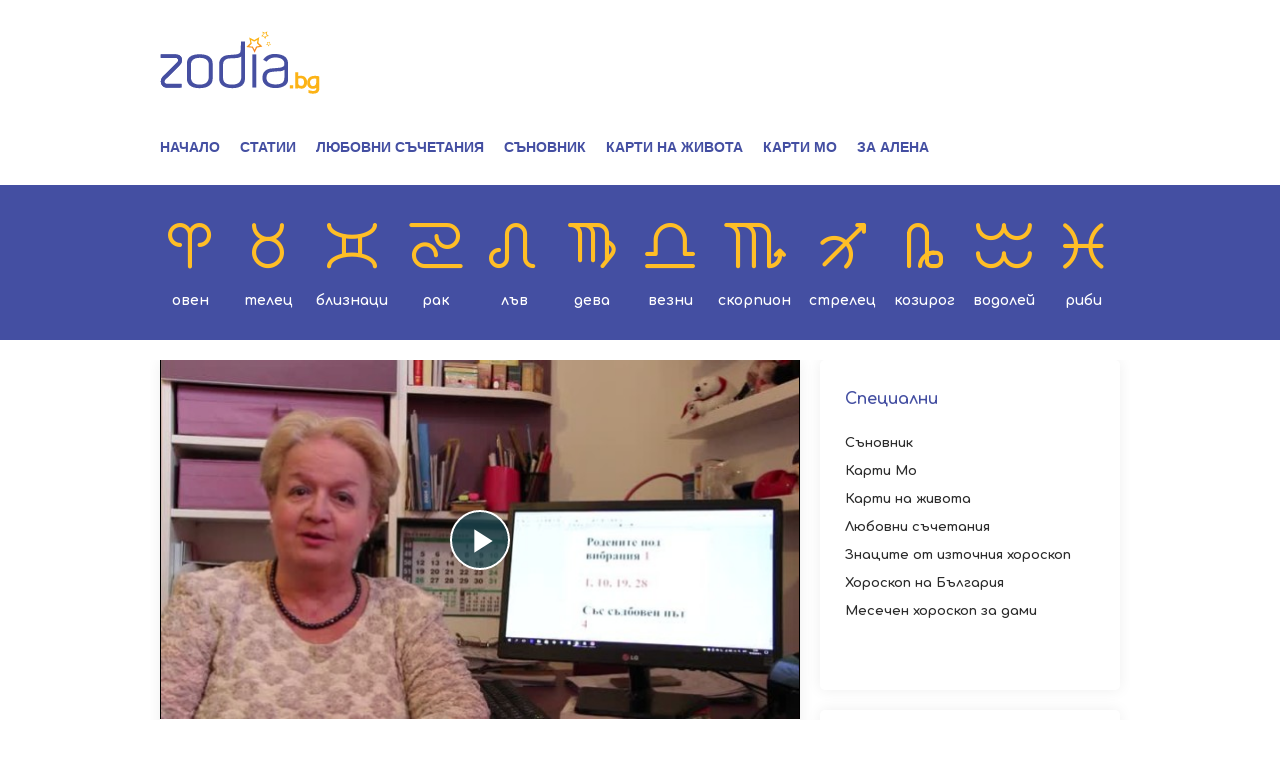

--- FILE ---
content_type: text/html; charset=UTF-8
request_url: https://zodia.bg/video-i-snimki/uroci-po-nomerologija-s-alena-sadboven-pat-4-s-den-na-razhdane-s-vibracija-1.html
body_size: 10615
content:
<!DOCTYPE html>
<html>

<head itemscope="" itemtype="https://schema.org/WebSite">
	<title itemprop="name">Уроци по номерология с Алена: Съдбовен път 4 с ден на раждане с вибрация 1 - Zodia.bg</title>

	<meta http-equiv="X-UA-Compatible" content="IE=edge" />
	<meta http-equiv="Content-Type" content="text/html; charset=utf-8" />
	<meta name="viewport" content="width=device-width, initial-scale=1, maximum-scale=1" />
	<meta itemprop="description" content="Гледайте новата лекция на Алена" />
	<meta itemprop="keywords" content="алена,нумерология,номерология,вибрация,КРАМИЧНА отплата" />

	<meta name="facebook-domain-verification" content="ibdb5r03bx5vqoortytsts26x46h6w" />
	
	<!-- Google Tag Manager -->
	<script>
		(function(w,d,s,l,i){w[l]=w[l]||[];w[l].push({'gtm.start':
		new Date().getTime(), event: 'gtm.js'
		});
		var f = d.getElementsByTagName(s)[0],
			j = d.createElement(s),
			dl = l != 'dataLayer' ? '&l=' + l : '';
		j.async = true;
		j.src =
			'https://www.googletagmanager.com/gtm.js?id=' + i + dl;
		f.parentNode.insertBefore(j, f);
		})(window, document, 'script', 'dataLayer', 'GTM-N2VBJR9');
	</script>
	<!-- End Google Tag Manager -->
	

			<meta property="og:site_name" content="Zodia.bg" />
		<meta property="og:type" content="article" />
		<meta property="og:title" content="Уроци по номерология с Алена: Съдбовен път 4 с ден на раждане с вибрация 1" />
		<meta property="og:image" content="https://cdn.btv.bg/media/images/1200x630/Dec2016/2111256686.jpg" />
		<meta property="og:url" content="https://zodia.bg/video-i-snimki/uroci-po-nomerologija-s-alena-sadboven-pat-4-s-den-na-razhdane-s-vibracija-1.html" />
		<meta property="og:description" content="Гледайте новата лекция на Алена" />
		<link rel="image_src" href="https://cdn.btv.bg/media/images/1200x630/Dec2016/2111256686.jpg" />
		
	<script type="application/ld+json">
		{
			"@context": "https://schema.org",
			"@type": "Organization",
			"url": "https://zodia.bg",
			"logo": "https://zodia.bg/static/bg/microsites/btvnew/img/logos/crop-logo-color-zodia.svg"
		}
	</script>
	
	<link rel="preload" href="/static/bg/microsites/zodia/css/zodia.css?v=1.01" as="style">
	<link rel="preload" href="/static/bg/shared/js/jquery-3.6.0.min.js" as="script">

	<link rel="shortcut icon" type="image/x-icon" href="/static/bg/microsites/horoscope/img/zodia-favicon.ico" />

	<link rel="stylesheet" type="text/css" href="//cms.static.btv.bg/static/bg/microsites/bistro/css/slick.css" />

	<link rel="stylesheet" type="text/css" href="/static/bg/microsites/zodia/css/zodia.css?_t=1762830894" />

	<!-- <link rel="stylesheet" type="text/css" href="/static/bg/microsites/zodia/css/main.css?_t=1762830894"> -->

	<script src="/static/bg/shared/js/jquery-3.6.0.min.js"></script>
	<script src="/static/bg/shared/js/jquery-migrate-3.3.2.min.js"></script>
	<script type="text/javascript" src="//cms.static.btv.bg/static/bg/shared/js/jquery.mobile-events.min.js"></script>

	<script>
		var site_id = '120';
		var article_id = '2100405590';
		var section_id = '12036';
		var story_id = '';
		var gallery_id = '';
	</script>
	
	<!-- google analytics code -->
	<script>
		(function(i,s,o,g,r,a,m){i['GoogleAnalyticsObject']=r;i[r]=i[r]||function(){
		(i[r].q = i[r].q || []).push(arguments)
		}, i[r].l = 1 * new Date();
		a = s.createElement(o),
			m = s.getElementsByTagName(o)[0];
		a.async = 1;
		a.src = g;
		m.parentNode.insertBefore(a, m)
		})(window, document, 'script', '//www.google-analytics.com/analytics.js', 'ga');
		ga('create', 'UA-7333893-23', 'auto');
		ga('require', 'linker');
		ga('linker:autoLink', ['zodia.bg']);
		ga('require', 'displayfeatures');
		ga('send', 'pageview');
	</script>
	

	<script>
		var dfp_site = 'zodia.bg';
		var dfp_website = 'zodia';
		var dfp_mobile = false;
		var dfp_tags = ["\u0430\u043b\u0435\u043d\u0430","\u043d\u0443\u043c\u0435\u0440\u043e\u043b\u043e\u0433\u0438\u044f","\u043d\u043e\u043c\u0435\u0440\u043e\u043b\u043e\u0433\u0438\u044f","\u0432\u0438\u0431\u0440\u0430\u0446\u0438\u044f","\u041a\u0420\u0410\u041c\u0418\u0427\u041d\u0410 \u043e\u0442\u043f\u043b\u0430\u0442\u0430"];
		var dfp_status = {"medium_rectangle_300x250_first":true,"medium_rectangle_300x250_second":true,"megaboard":true,"megaboard_second":false,"megaboard_third":false,"wallpaper":true,"ibug":false,"carousel":false,"in_article_300x250_first":false,"in_article_300x250_second":false,"in_listing_native":false,"adform_exclusive_mobile_300x250_first":false,"adform_exclusive_mobile_300x250_second":false,"adform_exclusive_300x250_second":false,"video_border_top":false,"video_border_bottom":false,"video_overlay":false,"video_overlay_vertical":false,"top":true,"top_dropdown":false};
		var dfp_show_ads = 1;
		var dfp_env = '1';
	</script>

	<!-- <script type="text/javascript" src="//cms.static.btv.bg/static/bg/shared/gdpr/gdpr.js"></script> -->

	<script async src="//twpasol.com/c/zodia.bg.js"></script>
	<script data-ad-client="ca-pub-2230223935244955" async
		src="https://pagead2.googlesyndication.com/pagead/js/adsbygoogle.js"></script>

	<script src="https://publisher.caroda.io/videoPlayer/caroda.min.js?ctok=0239cd062264" crossorigin="anonymous" defer>
	</script> 

</head>

<body  itemscope="" itemtype="https://schema.org/WebPage">

	<!-- Google Tag Manager (noscript) -->
	<noscript><iframe src="https://www.googletagmanager.com/ns.html?id=GTM-N2VBJR9" height="0" width="0"
			style="display:none;visibility:hidden"></iframe></noscript>
<!-- End Google Tag Manager (noscript) --><div class="btv-mobileads-wrapper_wrap">
		<div class="btv-mobileads-wrapper_page">
				<div class="wrapper" id='content_router'>
												<div>
																<div>
																				<div>
												<div class="bweb-gpt bweb-gpt--top_dropdown"><div id="div-gpt-ad-top_dropdown"></div></div>
										</div>
																				<div>
												<div class="bweb-gpt bweb-gpt--top"><div id="div-gpt-ad-top"></div></div>
										</div>
																				<div>
												<div class="bweb-gpt bweb-gpt--carousel"><div id="div-gpt-ad-carousel"></div></div>
										</div>
																				<div>
												<div class="bweb-gpt bweb-gpt--wallpaper"><div id="div-gpt-ad-wallpaper"></div></div>
										</div>
																				<div>
												<header>
	<div class="top-nav">
		<div class="main-container">
			<span class="mobile-menu-icon js-toggle-menu">
				<span class="burger-icon">
					<span></span>
				</span>
			</span>
			
			<div class="logo"><a href="/"><img class="logo-color" src="/static/bg/microsites/btvnew/img/logos/crop-logo-color-zodia.svg"><img class="logo-white" src="/static/bg/microsites/zodia/img/logo-zodia-white.svg"></a></div>
			
			<span class="mobile-signs-menu-icon js-toggle-signs-menu">
				<span class="signs-menu-icon">
				</span>
			</span>
			<ul class="clear">
				<li><a href="/">Начало</a></li>
				<li><a href="/statii">Статии</a></li>
				<li><a href="/lubovni-suchetania">Любовни съчетания</a></li>
				<li><a href="/sunovnik">Съновник</a></li>
				<li><a href="/cards-life">Карти на живота</a></li>
				<li><a href="/cards-mo">Карти Мо</a></li> 
				<li><a href="/alena">За Алена</a></li>
			</ul>
		</div>
	</div>
	<div class="signs-nav">
		<div class="main-container">
			<ul class="clear">
				<li><a href="/sign/aries" class="oven"><i class="icon-oven"></i>Овен</a></li>
				<li><a href="/sign/taurus" class="telec"><i class="icon-telec"></i>Телец</a></li>
				<li><a href="/sign/gemini" class="bliznaci"><i class="icon-bliznaci"></i>Близнаци</a></li>
				<li><a href="/sign/cancer" class="rak"><i class="icon-rak"></i>Рак</a></li>
				<li><a href="/sign/leo" class="lav"><i class="icon-lav"></i>Лъв</a></li>
				<li><a href="/sign/virgo" class="deva"><i class="icon-deva"></i>Дева</a></li>
				<li><a href="/sign/libra" class="vezni"><i class="icon-vezni"></i>Везни</a></li>
				<li><a href="/sign/scorpio" class="scorpion"><i class="icon-scorpion"></i>Скорпион</a></li>
				<li><a href="/sign/sagittarius" class="strelec"><i class="icon-strelec"></i>Стрелец</a></li>
				<li><a href="/sign/capricorn" class="kozirog"><i class="icon-kozirog"></i>Козирог</a></li>
				<li><a href="/sign/aquarius" class="vodolei"><i class="icon-vodolei"></i>Водолей</a></li>
				<li><a href="/sign/pisces" class="ribi"><i class="icon-ribi"></i>Риби</a></li>
			</ul>
		</div>
	</div>
	<div class="mobile-nav-wrapper">
		<div class="top-nav">
			<!-- <ul class="profile-btns clear">
				<li class="user"><div id="wrapper-user-data" style="display: block;"><a id="account-btn" href="/account/"><i class="icon-user"></i>Профил</a></div></li>	
			</ul> -->
			<ul class="clear">
				<li><a href="/">Начало</a></li>
				<li><a href="/statii">Статии</a></li>
				<li><a href="/lubovni-suchetania">Любовни съчетания</a></li>
				<li><a href="/sunovnik">Съновник</a></li>
				<li><a href="/cards-life">Карти на живота</a></li>
				<li><a href="/cards-mo">Карти Мо</a></li> 
				<li><a href="/alena">За Алена</a></li>
			</ul>
			<ul class="reg-btns clear">
				 			
			</ul>
		</div>
		<div class="signs-nav">
			<ul class="clear">
				<li><a href="/sign/aries" class="oven"><i class="icon-oven"></i>Овен</a></li>
				<li><a href="/sign/taurus" class="telec"><i class="icon-telec"></i>Телец</a></li>
				<li><a href="/sign/gemini" class="bliznaci"><i class="icon-bliznaci"></i>Близнаци</a></li>
				<li><a href="/sign/cancer" class="rak"><i class="icon-rak"></i>Рак</a></li>
				<li><a href="/sign/leo" class="lav"><i class="icon-lav"></i>Лъв</a></li>
				<li><a href="/sign/virgo" class="deva"><i class="icon-deva"></i>Дева</a></li>
				<li><a href="/sign/libra" class="vezni"><i class="icon-vezni"></i>Везни</a></li>
				<li><a href="/sign/scorpio" class="scorpion"><i class="icon-scorpion"></i>Скорпион</a></li>
				<li><a href="/sign/sagittarius" class="strelec"><i class="icon-strelec"></i>Стрелец</a></li>
				<li><a href="/sign/capricorn" class="kozirog"><i class="icon-kozirog"></i>Козирог</a></li>
				<li><a href="/sign/aquarius" class="vodolei"><i class="icon-vodolei"></i>Водолей</a></li>
				<li><a href="/sign/pisces" class="ribi"><i class="icon-ribi"></i>Риби</a></li>
			</ul>
		</div>
	</div>
</header>
<script>
jQuery(function(){
    jQuery('.top-nav ul li').each(function(){
        if (jQuery(this).find('a').attr('href') == location.pathname) {
            jQuery(this).addClass('active');
        }
    });
});

jQuery(function() {

  if (!jQuery.getCookie('hide')) {
    jQuery('#popupDiv').show();
  }

  jQuery('#close-tooltip').on("click",function() {
    jQuery('#popupDiv').hide();
    jQuery.setCookie('hide', true, 1)
    return false;
  });

});
</script>

										</div>
																				<div class="mega-banner">
												<div class="bweb-gpt bweb-gpt--megaboard"><div id="div-gpt-ad-megaboard"></div></div>
										</div>
																		</div>
														</div>
												<div class="main-container clear">
																<div class="content">
																				<div class="rounded-corners shadow">
												<div class="content rounded-corners shadow">
	<div class="article-media-wrapper mb-20">
					<div id="top_ad_container">
				<div class="bweb-gpt bweb-gpt--video_border_top"><div id="div-gpt-ad-video_border_top"></div></div> 
			</div>
			<span style="width:0px;height:0px;margin:0px;padding:0px;"></span>
	<div id="top_ad_container"></div>
	<div style="position:relative;" class="leading_video_player_ccontainer">
		<div class="ads-video-player-wrapper">
			<div class="ads-video-player-container" id="leading_video_player_zqhow65972oflhxavdph1762761304_player_wrapper">
				<video id="leading_video_player" class="video-js vjs-btv-skin" poster="https://cdn.btv.bg/media/images/640x360/Dec2016/2111256686.jpg" controls
					playsinline></video>
			</div>
		</div>
		<div id="ads-video-overlay-leading_video_player" style="display:none;background:transparent;"> </div>
	</div>
	<div id="bottom_ad_container"></div>


<script>
	window.playerEnhancedConfig = {
		close: function() {
			var containers = document.getElementsByClassName('sdaContainer');
			var bgs = document.getElementsByClassName('sdaBg');
			try {
				for (var i = 0; i < containers.length; i++) {
					containers[i].style.display = "none";
				}
			} catch (e) {}
			try {
				for (var i = 0; i < bgs.length; i++) {
					bgs[i].style.display = "none";
				}
			} catch (e) {}
		},

		b64EncodeUnicode: function(str) {
			return btoa(encodeURIComponent(str).replace(/%([0-9A-F]2)/g,
			function toSolidBytes(match, p1) {
				return String.fromCharCode('0x' + p1);
			}));
	},
	b64DecodeUnicode: function(str) {
			return decodeURIComponent(atob(str).split('').map(function(c) {
				return '%' + ('00' + c.charCodeAt(0).toString(16)).slice(-2);
			}).join(''));
		},

		run: function() {
			var ups = '<div class="sdaLeft"><img src="/static/bg/main/img/player/ups.png" /></div>';

			var titleText = window.playerEnhancedConfig.b64DecodeUnicode(
					'0JjQt9GH0LXRgNC/0LDRhdGC0LUg0LvQuNC80LjRgtCwINC90LAg0LTQvtGB0YLRitC/0L3Qvg==') + '<br/> ' + window
				.playerEnhancedConfig.b64DecodeUnicode('0LfQsCDQstCw0YEg0LLQuNC00LXQviDRgdGK0LTRitGA0LbQsNC90LjQtS4=');
			var xButon = '';
			if (window.innerWidth <= 980) {
				var titleText = window.playerEnhancedConfig.b64DecodeUnicode(
						'0JjQt9GH0LXRgNC/0LDRhdGC0LUg0LvQuNC80LjRgtCw') + '<br/> ' + window.playerEnhancedConfig
					.b64DecodeUnicode('0L3QsCDQtNC+0YHRgtGK0L/QvdC+INC30LAg0LLQsNGB') + '<br/> ' + window
					.playerEnhancedConfig.b64DecodeUnicode('0LLQuNC00LXQviDRgdGK0LTRitGA0LbQsNC90LjQtS4=');
				xButon =
					'<a class="sdaX" onclick="window.playerEnhancedConfig.close();return false;"><img src="/static/bg/main/img/player/close.png" /></a>';
			}
			var title = '<div class="sdaTitle">' + titleText + '</div>';
			var subTitle = '<div class="sdaSubTitle">' + window.playerEnhancedConfig.b64DecodeUnicode(
					'0JfQsCDQtNCwINC/0YDQvtC00YrQu9C20LjRgtC1INC00LAg0LPQu9C10LTQsNGC0LUs') + '<br /> ' + window
				.playerEnhancedConfig.b64DecodeUnicode(
					'0YLRgNGP0LHQstCwINC00LAg0LjQt9C60LvRjtGH0LjRgtC1INCy0LDRiNC40Y8gYWQtYmxvY2tlci4=') + '</div>';
			var desc =
				'<div class="sdaDesc">А на <a href="https://voyo.bg/" target="_blank"><img src="/static/bg/main/img/player/voyo.png" /></a> ' +
				window.playerEnhancedConfig.b64DecodeUnicode('0LzQvtC20LXRgtC1INC00LAg0LPQu9C10LTQsNGC0LU=') + '<br /> ' +
				window.playerEnhancedConfig.b64DecodeUnicode(
					'0YbRj9C70L7RgtC+INGB0YrQtNGK0YDQttCw0L3QuNC1INCx0LXQtyDQvtCz0YDQsNC90LjRh9C10L3QuNGPINC4INGA0LXQutC70LDQvNC4Lg=='
					) + '</div>';
			var btn1 =
				'<a href="https://www.btv.bg/browsersettings/" target="_blank"> <img src="/static/bg/main/img/player/btn1.png" /></a>';
			var btn2 = '<a href="https://voyo.bg/" target="_blank"> <img src="/static/bg/main/img/player/btn2.png" /></a>';
			var buttons = '<div class="sdaButtons">' + btn1 + btn2 + '</div>';
			var msg = '<div class="sdaRight">' + title + subTitle + desc + buttons + '</div>';
			var wrapper =
				'<div class="sdaBg"></div><div class="sdaContainer" style="overflow:hidden;width: 100%;height: 100%"><div class="sdaWrapper">' +
				xButon + ups + msg + '</div></div>';
			return wrapper;
		}

	}

	var leading_video_player_jvs_watch_counter = {};
	var leading_video_player_enhanced_content = false;
			document.addEventListener('VJSLoaded', function(event) {
		var leading_video_player = videojs('leading_video_player', {
	techOrder: ['html5'],
	sources: [{
		type : 'video/mp4',
		src : 'https://vid.btv.bg/zodia/2016/12/23/mvi_4452_20161221_074234_1482502211-1.mp4'
	}],
	poster : 'https://cdn.btv.bg/media/images/640x360/Dec2016/2111256686.jpg',
	fluid: true,
	language: 'bg',
	}, function() {

	
	
	
	if (typeof(this.ga) == 'function') {
		this.ga({
			'eventsToTrack': ['percentsPlayed', 'start', 'end', 'fullscreen'],
			'eventCategory': 'bTV Player',
							'eventLabel': 'Уроци по номерология с Алена: Съдбовен път 4 с ден на раждане с вибрация 1',
						'debug': false
		});
	}

	if (typeof(this.gaCSM) == 'function') {
		var gaCSMeventLable = '';
		gaCSMeventLable += 'Видео и снимки';
		gaCSMeventLable += ' > ';
		var gaCSMtitle = '';
					gaCSMtitle = document.title;
				gaCSMeventLable += gaCSMtitle;

		this.gaCSM({
			'eventsToTrack': ['start', 'end'],
			'eventCategory': 'Video Views',
			'eventLabel': gaCSMeventLable,
			'debug': false
		});
	}

	if (typeof(this.data) == 'function') {
		this.data();
	}

	try {
		if (typeof(this.embed) == 'function') {
			this.embed({
				"embeddable": true,
				"location": "https://embed.btv.bg/lbin/global/embed.php?v=2111256670"
			});
		}
	} catch (e) {}

	try {
		if (typeof(this.nextproduct) == 'function' && site_id == 330) {
			this.nextproduct({pproduct_id: pproduct_id, hpparent_id: hpparent_id });
		}
	} catch (e) {}

	try {
		if (typeof(this.countdown) == 'function') {
			this.countdown({});
		}
	} catch (e) {}

	try {
		if (typeof(this.videooverlay) == 'function') {
			this.videooverlay({ad_slots: googletagAdSlots, dfp_website: dfp_website, id: 'ads-video-overlay-leading_video_player'});
		}
	} catch (e) {}

	try {
		if (typeof(this.adsstate) == 'function') {
			this.adsstate();
		}
	} catch (e) {}

	});
	leading_video_player.on("timeupdate", function(event) {

	if (!leading_video_player_enhanced_content) {
	var poster = this.poster_;

	var currentTimt = parseInt(this.currentTime());
	var duration = parseInt(this.duration());
	leading_video_player_jvs_watch_counter[currentTimt] = 0;
	var leng = Object.keys(leading_video_player_jvs_watch_counter).length;
	var percentages = parseInt((leng / duration) * 100);

	if (percentages >= 10) {
		leading_video_player_enhanced_content = true;
		if (typeof window.zqhow65972oflhxavdph1762761304 != "undefined") {
		
	}
	}
	}
	});
	var related = [
			];

	if (related.length && typeof(leading_video_player.suggestedVideoEndcap) == 'function') {

	leading_video_player.suggestedVideoEndcap({
	header: '',
		suggestions: related
	});
	}

	var cmsid = site_id == 80 ? 2489576 : 2472476;
	if(1) {
	function waitForVjsIMA() {
		if(typeof leading_video_player.ima !== "undefined"){
		var ima_options_leading_video_player = {
		debug: false,
		id: 'leading_video_player',
		adLabel: 'Реклама',
		locale: 'bg',
		// adsRenderingSettings: { enablePreloading: true },
		contribAdsSettings: {
			debug: true,
			timeout: 10000
		},
		adsRenderingSettings: {
			uiElements: [],
			useStyledLinearAds: false
		},
		adTagUrl: 'https://pubads.g.doubleclick.net/gampad/ads?iu=/120344282/' + dfp_site + '_video&sz=640x360&env=vp&gdfp_req=1&unviewed_position_start=1&impl=s&output=vmap&description_url=' + window.location.href + '&url=' + window.location.href + '&correlator=' + Date.now() + '&ad_rule=1&cmsid='+cmsid+'&vid=2111256670&ciu_szs=640x90|940x90&cust_params=url%3D%252Fvideo-i-snimki%252Furoci-po-nomerologija-s-alena-sadboven-pat-4-s-den-na-razhdane-s-vibracija-1.html%26section_id%3D12036%26article_id%3D2100405590'
	};

	leading_video_player.ima(ima_options_leading_video_player);
	// leading_video_player.ima.requestAds();
	}
	else {
		setTimeout(waitForVjsIMA, 25);
	}
	}
	if (98 < 30 && site_id != 'undefined' && site_id == 80) {
	// return false;
	} else {
		waitForVjsIMA();
	}






	var contentPlayer =  document.getElementById('leading_video_player_html5_api');
	if (navigator.userAgent.match(/iPad/i) && contentPlayer.hasAttribute('controls')) {
		contentPlayer.removeAttribute('controls');
	} else if (navigator.userAgent.match(/Android/i) && contentPlayer.hasAttribute('controls')) {
		contentPlayer.removeAttribute('controls');
	}

	var startEvent = 'click';

	if (navigator.userAgent.match(/iPhone/i)) {
		startEvent = 'touchend';
	} else if (navigator.userAgent.match(/iPad/i)) {
		startEvent = 'touchend';
	} else if (navigator.userAgent.match(/Android/i)) {
		startEvent = 'touchend';
	}
	leading_video_player.one(startEvent, function() {
	if (typeof leading_video_player.ima.initializeAdDisplayContainer == 'function') {
	leading_video_player.ima.initializeAdDisplayContainer();
	}
	});




	}
	leading_video_player.on("adsready", function(){
	// thisV.ima.addEventListener(google.ima.AdEvent.Type.LOADED, function(){
	var cuePointsMarkers = [];
	var cuePoints = leading_video_player.ima.getAdsManager().getCuePoints();

	cuePoints.forEach(function(currentValue, index) {
		cuePointsMarkers.push({
			time: currentValue,
			text: "Рекламна пауза"
		});
	});

	leading_video_player.markers({
	markerStyle: {
			'width': '3px',
			'border-radius': '0',
			'background-color': '#ECC546'
		},
		markerTip: {
			display: true,
			text: function(marker) {
				return marker.text;
			}
		},
		markers: cuePointsMarkers
	});
	// });
	});

	
	document.querySelectorAll('.vjs-tech').forEach(function(element) {
		element.addEventListener('contextmenu', function(event) {
			event.preventDefault();
			return false;
		});
	});

	leading_video_player.on('adstart', function() {
	if (typeof window.adsVideoPlayerContainerResizeble == 'function')
		adsVideoPlayerContainerResizeble('break-start', site_id);
	});
	leading_video_player.on('adend', function(asdf) {
	if (typeof window.adsVideoPlayerContainerResizeble == 'function')
		adsVideoPlayerContainerResizeble('break-end', site_id);
	});
	leading_video_player.on('play', function() {
	if (typeof window.adsVideoPlayerContainerResizeble == 'function')
		adsVideoPlayerContainerResizeble('play', site_id);
	});

			});
	</script>
	<script type="application/ld+json">
		{
			"@context": "http://schema.org/",
			"@type": "VideoObject",
			"name": "Уроци по номерология с Алена: Съдбовен път 4 с ден на раждане с вибрация 1",
			"contentUrl": "/video-i-snimki/uroci-po-nomerologija-s-alena-sadboven-pat-4-s-den-na-razhdane-s-vibracija-1.html",
			"thumbnailUrl": "https://cdn.btv.bg/media/images/640x360/Dec2016/2111256686.jpg",
			"uploadDate": "2017-01-03T08:00:00+02:00",
			"description": "Гледайте новата лекция на Алена"
		}
	</script>


<style>
	.sdaBg {
		position: absolute;
		top: 0px;
		bottom: 0px;
		left: 0px;
		right: 0px;
		z-index: 87653;
		background-color: rgba(0, 0, 0, 0.9);
	}

	.sdaWrapper {
		display: flex;
		flex-direction: row;
		position: absolute;
		top: 0px;
		bottom: 0px;
		left: 0px;
		right: 0px;
		z-index: 87654;
	}

	.sdaLeft {
		width: 40%;
		text-align: right;
	}

	.sdaLeft img {
		margin-top: 14%;
		width: 85%;
		float: right;
	}

	.sdaRight {
		width: 59%;
	}

	.sdaTitle {
		font-size: 24px;
		color: #37b6d3;
		font-family: 'Roboto';
		margin-top: 14%;
		line-height: 34px;
		text-align: center;
	}

	.sdaSubTitle,
	.sdaDesc {
		font-size: 16px;
		color: #ffffff;
		margin-top: 10px;
		text-align: center;
		font-family: 'Roboto';
	}

	.sdaDesc {
		margin-top: 18px;
	}

	.sdaDesc img {
		display: inline-block;
		position: relative;
		top: 0px;
		height: 18px;
	}

	.sdaButtons {
		display: flex;
		flex-direction: row;
		justify-content: space-around;
		align-items: center;
	}

	.sdaButtons a {
		width: 48%;
	}

	.sdaButtons img {
		cursor: pointer;
		display: inline-block;
		max-width: 100%;
	}


	
	


	@media screen and (max-width: 980px) {

		.sdaBg {
			position: fixed;
			width: 100%;
			height: 100%;
			top: 0px;
			bottom: 0px;
			left: 0px;
			right: 0px;
			z-index: 87653;
			background-color: rgba(0, 0, 0, 0.95);
		}

		.sdaWrapper {
			display: flex;
			flex-direction: column;
			position: fixed;
			width: 100%;
			height: 100%;
			left: 0;
			top: 0px;
			bottom: 0px;
			z-index: 87654;
			overflow-y: scroll;
			padding-right: 17px;
			box-sizing: content-box;
		}

		.sdaLeft {
			width: 100%;
			text-align: center;
			display: flex;
			justify-content: center;
		}

		.sdaLeft img {
			margin-top: 50px;
			width: 50%;
			position: relative;
			left: 20px;
			float: none;
		}

		.sdaRight {
			width: 100%;
		}

		.sdaTitle {
			margin-top: 32px;
			font-size: 26px;
			line-height: 30px;
		}

		.sdaButtons {
			justify-content: space-evenly;
		}

		.sdaButtons a {
			width: 42%;
			text-align: center;
		}

		.sdaButtons img {
			max-width: 100%;
		}

		.sdaTitle,
		.sdaSubTitle,
		.sdaDesc {
			padding: 0px 12px;
		}

		.sdaSubTitle,
		.sdaDesc {
			font-size: 18px;
			margin-top: 20px;
		}

		.sdaDesc {
			margin-top: 26px;
		}

		.sdaX {
			position: absolute;
			top: 12px;
			right: 12px;
		}
	}
</style>
			<div id="bottom_ad_container">
				<div class="bweb-gpt bweb-gpt--video_border_bottom"><div id="div-gpt-ad-video_border_bottom"></div></div>
			</div>
			</div>
	<h1 class="article-title mb-20">Уроци по номерология с Алена: Съдбовен път 4 с ден на раждане с вибрация 1</h1>
	<div class="date-wrapper mb-20">
		<span class="published">03 Януари 2017</span>
		<div class="social">
			<div class="label"><i class="icon-share-icon"></i>Сподели</div>
			<span class="social-links">
				<span class="social-btn-wrapper"><a href="#" onclick="shareButton('facebook');return false;" class="icon-facebook"></a></span>
				<span class="social-btn-wrapper"><a href="#" onclick="shareButton('twitter');return false;" class="icon-twitter"></a></span>
			</span>
		</div>
	</div>
	
	<div class="article-body"><p>Гледайте новата лекция на Алена</p><style>@media (min-width: 981px){.banner-with-fancy-bg-300x600{display:none;}}</style><div class="banner-with-fancy-bg-300x600" style="height:610px;width:310px;background-repeat: no-repeat; margin: 10px auto;background-size:310px 610px; background-image:url(https://cms.static.btv.bg/microsites/zodia/img/Zodia_300x600.jpg)"> <div class="bweb-gpt bweb-gpt--medium_rectangle_300x250 bweb-gpt--medium_rectangle_300x250--first"><div id="div-gpt-ad-medium_rectangle_300x250_first"></div></div></div></p><span class="emb-links-slider"></span></div>
	
	<!--		<div class="keywords-wrapper clear">
			<div class="label">Тагове:</div>
			<ul>
									<li><a href="/tag/?tag=алена&o=date">алена</a></li>
									<li><a href="/tag/?tag=нумерология&o=date">нумерология</a></li>
									<li><a href="/tag/?tag=номерология&o=date">номерология</a></li>
									<li><a href="/tag/?tag=вибрация&o=date">вибрация</a></li>
									<li><a href="/tag/?tag=КРАМИЧНА отплата&o=date">КРАМИЧНА отплата</a></li>
							</ul>
		</div>
	-->
</div>
										</div>
																		</div>
																<div class="aside">
																				<div class="mb-20">
												<div class="special-horoscope rounded-corners shadow">
<div class="box-title">Специални</div>
<ul>
<li><a href="../sunovnik" onclick="_gaq.push(['_trackEvent', 'Sidebar', 'Click', 'Sanovnik']);">Съновник</a></li>
<li><a href="../cards-mo" onclick="_gaq.push(['_trackEvent', 'Sidebar', 'Click', 'Karti Mo']);">Карти Мо</a></li>
<li><a href="../cards-life" onclick="_gaq.push(['_trackEvent', 'Sidebar', 'Click', 'Karti na jivota']);">Карти на живота</a></li>
<li><a href="../lubovni-suchetania" onclick="_gaq.push(['_trackEvent', 'Sidebar', 'Click', 'Lybovni sachetaniq']);">Любовни съчетания</a></li>
<li><a href="../iztochen-horoskop/" onclick="_gaq.push(['_trackEvent', 'Sidebar', 'Click', 'Iztochen Horoskop']);">Знаците от източния хороскоп</a></li>
<li><a href="../article/horoskop-na-bulgaria/horoskop-na-balgarija-za-2020-godina.html" onclick="_gaq.push(['_trackEvent', 'Sidebar', 'Click', 'Horoskop na Bulgaria']);">Хороскоп на България</a></li>
<li><a href="https://ladyzone.bg/astro/mesechen-horoskop/" target="_blank" onclick="_gaq.push(['_trackEvent', 'Sidebar', 'Click', 'Horoskop za dami']);">Месечен хороскоп за дами</a></li>
</ul>
</div>
										</div>
																				<div class="mb-20">
												<div class="bweb-gpt bweb-gpt--medium_rectangle_300x250 bweb-gpt--medium_rectangle_300x250--first"><div id="div-gpt-ad-medium_rectangle_300x250_first"></div></div>
										</div>
																				<div class="latest-articles in-aside mb-20">
												<div class="homepage-list-wrapper rounded-corners shadow">
      <div class="heading box-title">
              Последни статии
          </div>
        <ul class="list clear">
              <li class="item">
          <a class="link" href="/statii/retrogradnite-planeti-prez-noemvri-2025-godina.html" ></a>
                      <div class="image">
              <img class="rounded-corners" src="https://cdn.btv.bg/media/images/300x300/Jun2020/2112189790.jpg" />
              <div class="flags-wrapper">
                                  <span class="section">
                                          <a href="/statii/">Статии</a>
                                      </span>
                                <span class="flag article"></span>
                                                      <span class="flag 1"></span>
                                                </div>
            </div>
                                <div class="title">Ретроградните планети през ноември 2025 година</div>
                    <!--<div class="text"></div>-->
        </li>
              <li class="item">
          <a class="link" href="/statii/lunen-kalendar-za-noemvri-2025.html" ></a>
                      <div class="image">
              <img class="rounded-corners" src="https://cdn.btv.bg/media/images/300x300/Jun2020/2112189809.jpg" />
              <div class="flags-wrapper">
                                  <span class="section">
                                          <a href="/statii/">Статии</a>
                                      </span>
                                <span class="flag article"></span>
                                                      <span class="flag 1"></span>
                                                </div>
            </div>
                                <div class="title">Лунен календар за ноември 2025</div>
                    <!--<div class="text"></div>-->
        </li>
              <li class="item">
          <a class="link" href="/statii/decata-rodeni-prez-noemvri-2025-godina.html" ></a>
                      <div class="image">
              <img class="rounded-corners" src="https://cdn.btv.bg/media/images/300x300/Jun2020/2112189772.jpg" />
              <div class="flags-wrapper">
                                  <span class="section">
                                          <a href="/statii/">Статии</a>
                                      </span>
                                <span class="flag article"></span>
                                                      <span class="flag 1"></span>
                                                </div>
            </div>
                                <div class="title">Децата, родени през ноември 2025 година</div>
                    <!--<div class="text"></div>-->
        </li>
          </ul>
  </div>
										</div>
																				<div class="mb-20">
												<div class="bweb-gpt bweb-gpt--medium_rectangle_300x250 bweb-gpt--medium_rectangle_300x250--second"><div id="div-gpt-ad-medium_rectangle_300x250_second"></div></div>
										</div>
																				<div>
												<div class="bweb-gpt bweb-gpt--adform_exclusive_300x250 bweb-gpt--adform_exclusive_300x250--second"><div id="div-gpt-ad-adform_exclusive_300x250_second"></div></div>
										</div>
																		</div>
														</div>
												<div class="main-container clear mb-20">
																<div class="clear in-article">
																				<div>
													<div class="homepage-list-wrapper rounded-corners shadow">
		<div class="heading box-title">Свързани статии</div>
		<ul class="list clear">
							<li class="item">
					<a class="link" href="/statii/retrogradnite-planeti-prez-noemvri-2025-godina.html" ></a>
											<div class="image">
							<img src="https://cdn.btv.bg/media/images/290x163/Jun2020/2112189790.jpg" />
							<div class="flags-wrapper">
								<span class="flag article"></span>
																											<span class="flag 1"></span>
																								</div>
						</div>
										<div class="title">Ретроградните планети през ноември 2025 година</div>
				</li>
							<li class="item">
					<a class="link" href="/statii/lunen-kalendar-za-noemvri-2025.html" ></a>
											<div class="image">
							<img src="https://cdn.btv.bg/media/images/290x163/Jun2020/2112189809.jpg" />
							<div class="flags-wrapper">
								<span class="flag article"></span>
																											<span class="flag 1"></span>
																								</div>
						</div>
										<div class="title">Лунен календар за ноември 2025</div>
				</li>
							<li class="item">
					<a class="link" href="/statii/decata-rodeni-prez-noemvri-2025-godina.html" ></a>
											<div class="image">
							<img src="https://cdn.btv.bg/media/images/290x163/Jun2020/2112189772.jpg" />
							<div class="flags-wrapper">
								<span class="flag article"></span>
																											<span class="flag 1"></span>
																								</div>
						</div>
										<div class="title">Децата, родени през ноември 2025 година</div>
				</li>
					</ul>
	</div>

										</div>
																		</div>
														</div>
												<div>
																<div>
																				<div>
												<footer class="clear">
	<div class="main-container">
	<div class="signs clear">
		<ul class="clear">
		    <li><a class="oven" href="/sign/aries">Овен</a></li>
		    <li><a class="telec" href="/sign/taurus">Телец</a></li>
		    <li><a class="bliznaci" href="/sign/gemini">Близнаци</a></li>
		    <li><a class="rak" href="/sign/cancer">Рак</a></li>
		    <li><a class="lav" href="/sign/leo">Лъв</a></li>
		    <li><a class="deva" href="/sign/virgo">Дева</a></li>
		    <li><a class="vezni" href="/sign/libra">Везни</a></li>
		    <li><a class="scorpion" href="/sign/scorpio">Скорпион</a></li>
		    <li><a class="strelec" href="/sign/sagittarius">Стрелец</a></li>
		    <li><a class="kozirog" href="/sign/capricorn">Козирог</a></li>
		    <li><a class="vodolei" href="/sign/aquarius">Водолей</a></li>
		    <li><a class="ribi" href="/sign/pisces">Риби</a></li>
		</ul>
	</div>

	<div class="footer-bar-bottom">
		<div class="rights">Астрологичните прогнози на Светлана Тилкова - Алена са защитени от Закона на авторското право и сродните му права. Никаква част от тези материали не може да бъде репродуцирана изцяло или в частност без изричното писмено разрешение на авторката. Всички права запазени</div>
		<div class="social-footer"><a href="https://www.facebook.com/zodia.bg/" target="_blank"><i class="icon-facebook"></i></a></div>
		<div class="clear about">
			<a target="_blank" href="https://bravo.btv.bg/web/General%20Terms_Websites.pdf">Общи условия</a><span class="dot-spacer">.</span> 
			<a target="_blank" href="https://zodia.bg/privacy-policy/">Политика за поверителност</a><span class="dot-spacer">.</span> 
			<a target="_blank" href="https://web.static.btv.bg/Supplier%20Code%20of%20Conduct_BTV.pdf">Кодекс за поведение на доставчиците</a><span class="dot-spacer">.</span>
			<a target="_blank" href="https://www.btv.bg/reklama/">За реклама</a><span class="dot-spacer">.</span>
			<a target="_blank" href="https://www.btv.bg/za-btv/contacts/">За контакти</a><span class="dot-spacer">.</span>
			<a target="_blank" href="https://btvnovinite.bg/">Новини</a>
			<a target="_blank" href="https://www.btv.bg/za-btv/">За bTV</a>
		</div>
		<div class="media-link">&copy; 2018 - 2019 bTV Media Group</div>
	</div>
	</div>
</footer>
										</div>
																		</div>
														</div>
										</div>
		</div>
</div>
	
<style></style>

<div style="display:none"><script type="text/javascript" src="/js/bg/shared/js/admanager/external.js?v=1.1.3"></script></div>

<script src="/static/bg/shared/js/admanager/ads.js?v=1721735008"></script>
<script>
    (function(){
        var w = window;
        var ins = w.atob('YnJhbkRldGVjdGl2ZQ==');
        var i = w.atob('aW5pdA==');
        if(typeof window[ins] === 'undefined') {
            window.zqhow65972oflhxavdph1762761304 = true;
            } else {
                window[ins][i](
                    function() {
                        window.zqhow65972oflhxavdph1762761304 = true;
                    }
                );
            }
    })();
  
</script>

		
		<!-- DFP -->
		<script type="text/javascript" src="/js/bg/shared/js/bweb.js?v=4.2.4"></script>
		<link rel="stylesheet" type="text/css" href="/css/bg/shared/css/bweb-gpt.css?v=4.2.4" />
		<script src='https://www.googletagservices.com/tag/js/gpt.js'></script>
		<script src="/js/bg/shared/js/bweb-gpt.js?v=4.2.4"></script>
		<script>
			if (typeof window.bWebAds.displayAdSlots == "function") {
				window.bWebAds.displayAdSlots();
			}
			if (typeof window.bWebAds.sites != "undefined") {
				window.bWebAds.sites.zodia();
			}
		</script>
		<!-- /DFP -->
		
					<link rel="stylesheet" type="text/css" href="https://cms.static.btv.bg/shared/vjs/video-js.css" />
			<link rel="stylesheet" type="text/css" href="https://cms.static.btv.bg/shared/vjs/videojs-contrib-ads.css" />
			<link rel="stylesheet" type="text/css" href="https://cms.static.btv.bg/shared/vjs/videojs.ima.css" />
			<link rel="stylesheet" type="text/css"
				href="https://cms.static.btv.bg/shared/vjs/videojs.suggestedVideoEndcap.css">

			<!-- Player JS -->
			<script type="text/javascript" src="https://cms.static.btv.bg/shared/vjs/video.min.js"></script>
			<script type="text/javascript" src="https://cms.static.btv.bg/shared/vjs/videojs-contrib-ads.js"></script>
			<script type="text/javascript" src="//imasdk.googleapis.com/js/sdkloader/ima3.js"></script>
			<script src="https://cms.static.btv.bg/shared/vjs/player-v3.bwebv15082301.js"></script>
			
		
					<img id="usrtrk" src="/lbin/global/usrtrk.php?type=4&id=2100405590" style="display:none;" />
				<!-- 1.5 -->
		<script src="/static/bg/microsites/zodia/js/main.js?v=1762830894"></script>
		<script src="/static/bg/microsites/bistro/js/slick.min.js"></script>
		<script src="/static/bg/shared/js/autosize.min.js"></script>
		<script type="text/javascript" src="/static/shared/js/jquery.event.move.js"></script>

		<!-- Pixel '3276879' -->
		<script type="text/javascript" src='https://i.ctnsnet.com/int/integration?pixel=3276879&nid=2141089&cont=s'
			async="true"></script>
		
		<!-- Amnet pixels -->
		<script type="text/javascript">
			(function(p){p.src = "//dmp.adform.net/dmp/profile/?pid=10193&sg=<<amnet_site_key>>";})(document.createElement("img"));
		</script>
		<noscript><img src="//dmp.adform.net/dmp/profile/?pid=10193&sg=<<amnet_site_key>>"
				style="display:none!important"></noscript>
		
		<!-- Adform Tracking Code BEGIN -->
		<script type="text/javascript">
			var sectionTopic = 'Видео и снимки';
			if (article_id && parseInt(article_id) > 0) {
				sectionTopic = "Статия";
			}
			window._adftrack = Array.isArray(window._adftrack) ? window._adftrack : (window._adftrack ? [window._adftrack] : []);
			window._adftrack.push({
				HttpHost: 'track.adform.net',
				pm: 2768440,
				divider: encodeURIComponent('|'),
				pagename: encodeURIComponent(sectionTopic)
			});
			(function() {
				var s = document.createElement('script');
				s.type = 'text/javascript';
				s.async = true;
				s.src = 'https://s2.adform.net/banners/scripts/st/trackpoint-async.js';
				var x = document.getElementsByTagName(
					'script')[0];
				x.parentNode.insertBefore(s, x);
			})();
		</script>
		<noscript>
			<p style="margin:0;padding:0;border:0;">
				<img src="https://track.adform.net/Serving/TrackPoint/?pm=2768440&ADFPageName=Видео и снимки&ADFdivider=|"
					width="1" height="1" alt="" />
			</p>
		</noscript>
		<!-- Adform Tracking Code END -->
			  <iframe srcdoc="<script src='https://cdn.performax.cz/acc/loader.js?aab=loader'></script>" style="display: none"
				data-web="zodia.bg" data-hash="0e50a89c3722ca5c9730882361752226"></iframe> 
		 
		</body>

</html>

--- FILE ---
content_type: text/html; charset=utf-8
request_url: https://www.google.com/recaptcha/api2/aframe
body_size: 267
content:
<!DOCTYPE HTML><html><head><meta http-equiv="content-type" content="text/html; charset=UTF-8"></head><body><script nonce="NzHb7MTa3TDjHng_ixEZSg">/** Anti-fraud and anti-abuse applications only. See google.com/recaptcha */ try{var clients={'sodar':'https://pagead2.googlesyndication.com/pagead/sodar?'};window.addEventListener("message",function(a){try{if(a.source===window.parent){var b=JSON.parse(a.data);var c=clients[b['id']];if(c){var d=document.createElement('img');d.src=c+b['params']+'&rc='+(localStorage.getItem("rc::a")?sessionStorage.getItem("rc::b"):"");window.document.body.appendChild(d);sessionStorage.setItem("rc::e",parseInt(sessionStorage.getItem("rc::e")||0)+1);localStorage.setItem("rc::h",'1762830907198');}}}catch(b){}});window.parent.postMessage("_grecaptcha_ready", "*");}catch(b){}</script></body></html>

--- FILE ---
content_type: application/javascript; charset=utf-8
request_url: https://fundingchoicesmessages.google.com/f/AGSKWxX8ddRbiJO1gJjSO8X23EoRICIgmwwDHXchSd1xAos1kSrktTNvyYq6kCmYUN_6A4ZDdqbpCV6qEAqC79slgnT-tMQ14Kdr-yBzGtIruchceHBRf2bXeXo4wXlXG6SL3XdTYQX2ZPy6cT3t9w001ZB4IfUAuF1FZBFIyUQjqxPb96M4sQQqNSa62XKF/_/newimplugs./frequencyads.=160x600,/content_ad._Ad125.
body_size: -1282
content:
window['2898d6b1-1650-415c-a41b-9d8756b32f88'] = true;

--- FILE ---
content_type: application/javascript
request_url: https://zodia.bg/static/bg/shared/vjs/videojs.videooverlay.js
body_size: 1319
content:
(function () {
  try {
    videojs.registerPlugin('videooverlay', function (options) {
      
      var player = this;
      var dfp_website = options.dfp_website != "undefined" ? options.dfp_website : false;
      var googletagAdSlots = options.ad_slots != "undefined" ? options.ad_slots : false;
      var id = options.id != "undefined" ? options.id : 'ads-video-overlay';
 
      var adPodIndex = -1;
      var isTimerStarted = false;

      if (typeof player.ads == "undefined" || typeof player.ads.inAdBreak != "function") {
        player.ads = {
          inAdBreak: function () {
            return false;
          }
        }
      }

      //~ Video Overlay
      if ((typeof googletagAdSlots['video_overlay'] != "undefined" ||
        typeof googletagAdSlots['video_overlay_vertical'] != "undefined") &&
        dfp_website != 'undefined'
      ) {
        if (document.getElementById(id)) {
          document.getElementById(id).innerHTML = '<div style="position:relative;width:100%;height:100%;background:transparent;"> <div class="bweb-gpt bweb-gpt--video-overlay"> <div id="div-gpt-ad-video-overlay"></div> <div id="div-gpt-ad-video-overlay-vertical"></div> </div> <img id="videoOverlayCloseImage" src="https://bravo.btv.bg/bweb/dist/images/close1.png" onclick="bwebCloseAd(\'#' + id + '\');" style="display:none; cursor:pointer;position:absolute;top:-12px;right:-12px;width:24px;z-index: 11112;" /> </div>';
          var isPlaying = false,
            videoOverlayShowBannerAfter = 120000; //  120000 ms
          if (site_id == 370) {
            videoOverlayShowBannerAfter = 90000; // 90000
          }

          // Horizontal
          var videoOverlayWidth = '468px', videoOverlayHeidht = '60px';
          if (dfp_website == 'btv' || dfp_website == 'bistro' || dfp_website == 'btv_plus') {
            videoOverlayWidth = '728px';
            videoOverlayHeidht = '90px';
          }
          // Vertical
          var overlayVerticalWidth = '150px', overlayVerticalHeight = '360px';
          if (dfp_website == 'btv_plus') {
            overlayVerticalWidth = '230px';// ???
            overlayVerticalHeight = '553px';
          }

          if (dfp_website == 'btv') {
            overlayVerticalWidth = '220px';// ???
            overlayVerticalHeight = '528px';
          }

          player.on(['waiting'], function () {
            isPlaying = false;
          });
          player.on('pause', function () {
            isPlaying = false;
            document.getElementById(id).style.display = "none";
          });
          player.on('playing', function () {
            isPlaying = true;
          });
          player.on('adstart', function () {
            document.getElementById(id).style.display = "none";
          });
          player.on('adsready', function () {
            player.ima.addEventListener(google.ima.AdEvent.Type.STARTED, function (e) {
              var ad = e.getAd();
              adPodIndex = ad.getAdPodInfo().getPodIndex();
            });
          });

          player.on('play', function () {
            startTimer();
          });

          function startTimer() {
            if (isTimerStarted) {
              return false;
            }
            isTimerStarted = true;

            setInterval(function () {
              cleanUp(id);

              // check if Addressable TV is running
              var isAddressableTvRunning = false;
              if (window.bWebAds && window.bWebAds.isAddressableTvRunning) {
                isAddressableTvRunning = true;
              }
              if (isPlaying && !player.ads.inAdBreak() && !isAddressableTvRunning) {
                // Show horizontal 
                googletag.pubads().refresh([googletagAdSlots['video_overlay']]);
                var elm = document.getElementById(id);
                if (elm) {
                  elm.style.top = "auto"; 
                  elm.style.left = 0; 
                  elm.style.right = 0; 
                  elm.style.margin = "auto"; 
                  elm.style.position = "absolute";
                  elm.style.overflow = "hidden"; 
                  elm.style.bottom = "39px"; 
                  elm.style.width = videoOverlayWidth + "px"; 
                  elm.style.height = videoOverlayHeidht+ "px";  
                  elm.style.maxWidth = "90%";
                }
                var elmClose = document.querySelector("#" + id + ' #videoOverlayCloseImage');
                if (elmClose) {
                  elmClose.style.left = "auto";
                  elmClose.style.top = "2px";
                  elmClose.style.right = "2px";
                }
                elm.style.display = "block"; 
                runCloseIcon(id);
               
                setTimeout(function () {
                  cleanUp(id);
                }, 10000);
              }

              //if (adPodIndex === 0) {
              if (isPlaying && !player.ads.inAdBreak() && !isAddressableTvRunning) {
                setTimeout(function () {
                  // Show vertical
                  document.querySelector(".vjs-control-bar").style.zIndex = "2"; // Player menu navigation buttons over video overlay
                  googletag.pubads().refresh([googletagAdSlots['video_overlay_vertical']]);
                  let elm = document.getElementById(id);
                 
                  elm.style.left = "auto";
                  elm.style.right = "0px";
                  elm.style.top = "0px";
                  elm.style.bottom = "0px";
                  elm.style.position = "absolute";
                  elm.style.overflow = "hidden";
                  elm.style.width = overlayVerticalWidth + "px";
                  elm.style.maxHeight = overlayVerticalHeight + "px";
                  elm.style.height =  "100%";

                  let closeIcon = document.querySelector("#" + id + ' #videoOverlayCloseImage');
                  if (closeIcon) {
                    closeIcon.style.top = "5px";
                    closeIcon.style.right = "5px";
                  }
                  document.getElementById(id).style.display = "block";
                  runCloseIcon(id);

                  setTimeout(function () {
                    document.querySelector(".vjs-control-bar").style.zIndex = "auto";
                    cleanUp(id);
                  }, 10000);
                }, 30000)
              }
              //} 
            }, videoOverlayShowBannerAfter);
          }
        }
      }
    });

    function runCloseIcon(id) {
      setTimeout(function () {
        var elmHorizontal = document.querySelector("#" + id + ' #div-gpt-ad-video-overlay iframe');
        var elmVertical = document.querySelector("#" + id + ' #div-gpt-ad-video-overlay-vertical iframe');
        if (elmHorizontal || elmVertical) {
          document.querySelector("#" + id + ' #videoOverlayCloseImage').style.display = "block";
        } else {
          document.getElementById(id).style.display = "none";
        }
      }, 2000);
    }

    function cleanUp(id) {
      document.getElementById(id).style.display = "none";
      document.querySelector("#" + id + ' #videoOverlayCloseImage').style.display = "none";
      document.querySelector("#" + id + ' #div-gpt-ad-video-overlay').innerHTML = "";
      document.querySelector("#" + id + ' #div-gpt-ad-video-overlay-vertical').innerHTML = "";
    }

  } catch (e) { }
}).call(this);


--- FILE ---
content_type: application/javascript
request_url: https://zodia.bg/static/bg/shared/vjs/videojs.ads.state.js
body_size: 438
content:
/*
*
*   Video Ads State
*
*   Keep current video ads state - ad break, duration, current time and more ...
*
*/

// set Global Variable

(function () {
  try {

    videojs.registerPlugin('adsstate', function (options) {

      var player = this;
      var creativeId;
      var events = [
        google.ima.AdEvent.Type.ALL_ADS_COMPLETED,
        google.ima.AdEvent.Type.COMPLETE,
        google.ima.AdEvent.Type.USER_CLOSE,
        google.ima.AdEvent.Type.SKIPPED,
        // google.ima.AdEvent.Type.LOG,
      ];
      var eventsUI = [
        google.ima.AdEvent.Type.CLICK,
        google.ima.AdEvent.Type.IMPRESSION,
        google.ima.AdEvent.Type.PAUSED,
        google.ima.AdEvent.Type.RESUMED,
        google.ima.AdEvent.Type.FIRST_QUARTILE,
        google.ima.AdEvent.Type.MIDPOINT,
        google.ima.AdEvent.Type.THIRD_QUARTILE,
        google.ima.AdEvent.Type.VOLUME_CHANGED,
        google.ima.AdEvent.Type.VOLUME_MUTED,
      ];

      player.on('adsready', function () {

        player.ima.addEventListener(google.ima.AdEvent.Type.STARTED, function (event) {

          var ad = event.getAd();
          var adData = [];
          creativeId = ad.getCreativeId();
          if (creativeId) {
            adData['creative_id'] = creativeId;
            adData['getAdPodInfo'] = ad.getAdPodInfo();
            adData['getCompanionAds'] = ad.getCompanionAds();
            adData['getCreativeAdId'] = ad.getCreativeAdId();
            adData['getCreativeId'] = ad.getCreativeId();
            adData['getDescription'] = ad.getDescription();
            adData['getDuration'] = ad.getDuration();
            adData['getSkipTimeOffset'] = ad.getSkipTimeOffset();
            adData['getTitle'] = ad.getTitle();
            adData['getUniversalAdIdValue'] = ad.getUniversalAdIdValue();
            adData['isLinear'] = ad.isLinear();
          }
          window.bWebAds.videoAdsState[creativeId] = adData;
        });

        player.ima.addEventListener(google.ima.AdEvent.Type.AD_PROGRESS, function (event) {
          var data = event.getAdData();
          if (typeof window.bWebAds.videoAdsState[creativeId] != "undefined" &&
            typeof data != "undefined"
          ) {
            window.bWebAds.videoAdsState[creativeId]['adPosition'] = data.adPosition;
            window.bWebAds.videoAdsState[creativeId]['currentTime'] = data.currentTime;
            window.bWebAds.videoAdsState[creativeId]['duration'] = data.duration;
          }
        });

        for (var index = 0; index < events.length; index++) {
          player.ima.addEventListener(
            events[index],
            clearCreativeData.bind(this)
          );
        }

        for (var index = 0; index < eventsUI.length; index++) {
          player.ima.addEventListener(
            eventsUI[index],
            onAdEvent.bind(this)
          );
        }

      });

      player.on('adskip', function () {
        clearCreativeData();
      });

      player.on('adtimeout', function () {
        clearCreativeData();
      });

      player.on('adended', function () {
        clearCreativeData();
      });

      function clearCreativeData(event) {
        if (typeof window.bWebAds.videoAdsState[creativeId] != "undefined") {
          window.bWebAds.videoAdsState[creativeId] = [];
        }
      }

      function onAdEvent(event) {
        if (typeof window.bWebAds.videoAdsState[creativeId] == "object" &&
          Object.keys(window.bWebAds.videoAdsState[creativeId]).length !== 0
        ) {
          window.bWebAds.videoAdsState[creativeId][event.type] = true;
        }
      }

    });
  } catch (e) { }
}).call(this);  

--- FILE ---
content_type: application/javascript
request_url: https://zodia.bg/static/bg/microsites/zodia/js/main.js?v=1762830894
body_size: 2645
content:
/*** Get param value from url ***/
function urlParam(name) {
    var results = new RegExp(name + '=' + '(.+?)(&|$)').exec(window.location.href);
    
	if (results != null)
		return decodeURI(results[1]);
	else
		return false;
}

/*** PlaceHolder ***/
jQuery.fn.placeHolder = function (text, resize) {
	if (!jQuery(this).length) return;
	var oldSize = jQuery(this).css('width').replace('px','');
	if (jQuery(this).val().trim() == "") {
		jQuery(this).val(text);
	}
	jQuery(this).on('click focus', function(){
		if (jQuery(this).val() == text) {
			jQuery(this).val("");
			if (resize)
				jQuery(this).css({'width' : resize + 'px'});
		}
	});
	jQuery(this).on('focusout', function(){
		if (jQuery(this).val().trim() == "") {
			jQuery(this).val(text).addClass('empty');
			if (resize)
				jQuery(this).css({'width' : oldSize + 'px'});
		}
	});
}
jQuery(document).ready(function() {
	jQuery("input[type=text]", ".dreambook_search").placeHolder('Търси дума',235);
	slickIt('all');
});

function slickIt(e) {
	if (e == 'gallery' || e == 'all') {
	
		jQuery('.article-media-wrapper > .gallery-wrapper').not('.slick-initialized').slick({
			dots: false,
			arrows: true,
			infinite: false,
			speed: 300,
			slidesToShow: 1,
			adaptiveHeight: false,
			autoplay: false
		});
		/*$('.gallery-wrapper > .image > .gallery-nav').slick({
			slidesToShow: 5,
			slidesToScroll: 1,
			asNavFor: '.gallery-wrapper > .image > .gallery',
			leftMode: true,
			speed: 300,
			focusOnSelect: true
		});*/
	
	}
}
jQuery(window).on("load",function(){
	if (jQuery('.article-media-wrapper .gallery-wrapper').length) {
		
		window.isSliding = false;
		
		jQuery('.article-media-wrapper .gallery-wrapper').on('beforeChange', function() {
			window.isSliding = true;
		});
		jQuery('.article-media-wrapper .gallery-wrapper').on('afterChange', function() {
			window.isSliding = false;
		});
		
		var _lg = jQuery('.article-media-wrapper .gallery-wrapper .slick-track');
		
		_lg.lightGallery({
			thumbnail: false,
			zoom: false,
			download: false,
			autoplay: false,
			fullscreen: false,
			mode: 'lg-lollipop'
		});
		
	}
});

/**
 * add leading zeros to number
 */
function pad(number, length) {
    var str = '' + number;
    while (str.length < length) {
        str = '0' + str;
    }
    return str;
}

/***** Cookies *****/
jQuery.deleteCookie = function (name) {
	jQuery.setCookie(name, '', -1);
}
jQuery.setCookie = function (name, value, exdays) {console.log(222);
	var exdate = new Date();
	exdate.setDate(exdate.getDate() + exdays);
	value = escape(value) + ((exdays == null) ? "" : "; expires=" + exdate.toUTCString()) + "; path=/";
	document.cookie = name + "=" + value;
}
jQuery.getCookie = function (name) {
	var i, x, y, cookies=document.cookie.split(";");
	for (i = 0; i < cookies.length; i++)
	{
		x = cookies[i].substr(0,cookies[i].indexOf("="));
		y = cookies[i].substr(cookies[i].indexOf("=") + 1);
		x = x.replace(/^\s+|\s+$/g,"");
		if (x == name) return unescape(y);
	}
}
/**********/



/*** Social share ***/

function shareButton(type,params) {
	var config = {
		url: location.href,
		text: window.document.title,
	};
	jQuery.extend(config,params);
	switch(type) {
		case 'gplus':
			window.open("https://plus.google.com/share?url=" + config.url, "Сподели в Google Plus", "width=700,height=500");
			break;
		case 'twitter':
			window.open("http://twitter.com/intent/tweet?url=" + config.url + "&text=" + encodeURI(config.text), "Сподели в Twitter", "width=600,height=450");
			break;
		case 'facebook':
			window.open("http://www.facebook.com/sharer/sharer.php?u=" + config.url, "Сподели в Facebook", "width=600,height=500");
			break;
		case 'pinterest':
			window.open("http://pinterest.com/pin/create/button/?url=" + config.url + "&description=" + encodeURI(config.text), "Сподели в Pinterest", "width=630,height=270");
			break;
		default:
			return;
	}
}
/**********/

/**POLL**/

function show_poll_results(poll_id) {
	if(poll_id.length<1){
		poll_id = jQuery(".poll_results").attr("name");
		if (poll_id != "") {
			poll_id = jQuery(".poll_submit").attr("name");
		}
	}
	var poll_data = jQuery('#'+poll_id+' :input').serialize();
	jQuery.ajax({
		type: 'POST',
		url: '/lbin/global/poll3_results.php',
		data: poll_data,
		dataType: 'json',
        success: function(data) {
        	jQuery('#'+poll_id+' .poll_results').hide();

			if(data['type'] == 1) {
				jQuery('#'+poll_id+' .poll_submit').hide();
				jQuery('#'+poll_id+' .poll_results').hide();
				jQuery.each(data['results'], function(k,v){
					var percentage = Math.round(100 * v.votes / v.total);
					var width = Math.round(200 * v.votes / v.total);
					if(percentage > 0) {
						jQuery('#'+poll_id+' #answer_'+v.id).html('<div class="result_option"><div>'+v.name+' - '+percentage+'%</div><div id="answer_'+v.id+'_percent" style="background: #464FA1; margin-top: 3px; height: 10px; width: 1px"></div></div>');
						jQuery('#'+poll_id+' #answer_'+v.id+'_percent').animate({ width: width }, 1000);
					} else {
						jQuery('#'+poll_id+' #answer_'+v.id).html('<div class="result_option"><div>'+v.name+' - '+percentage+'%</div><div style="background: #464FA1; margin-top: 3px; height: 10px; width: 1px"></div></div>');
					}
				});
			} else if(data['type'] == 2) {
				jQuery('#'+poll_id).hide();
				jQuery('.'+poll_id+'_result').html('Резултат: <br /> Точки: '+data['results']['points']+'<br />'+data['results']['resultText']); //+' (От '+data['results']['pointsFrom']+' до '+data['results']['pointsTo']+' точки)'
			}
        }
	});
}
jQuery(function(){

	jQuery(".poll_results").on("click",function() {
//		if (window.location.hash == "") {
//    		window.location = window.location.href + "#show_results"
//    	}
//		window.location.reload();
		//show results for new polls
		var poll_id = jQuery(this).attr("name");
		show_poll_results(poll_id);
		//show results for old polls
//		jQuery(".inline_poll .inline_poll_options").hide();
//		jQuery(".inline_poll .inline_poll_results").show();
	});
	
	jQuery(".inline_poll .inline_results").removeAttr('onclick');
	jQuery(".inline_poll .inline_results").on("click",function() {
		if (window.location.hash == "") {
			window.location = window.location.href + "#show_results"
		}
		window.location.reload();
		return false;
	});
	
	if (window.location.hash == "#show_results") {
		//show results for new polls
		show_poll_results();
		//show results for old polls
		jQuery(".inline_poll .inline_poll_options").hide();
		jQuery(".inline_poll .inline_poll_results").show();
	}
	
	jQuery(".poll_submit").on("click",function() {
		var poll_id = this.name;
		var gender = this.id;
		var missingField = true;
		jQuery.each(jQuery('#'+this.name+' ul'), function() {
			jQuery.each(jQuery('#'+this.id+' input'), function(i) {
				if(jQuery(this).is(':checked')) {
					missingField = false;
					return false;
				} else {
					missingField = true;
				}
			});
			if(missingField == true) {
				return false;
			}
		});
		
		if(missingField == true) {
			jQuery('.'+poll_id+'_result').html("<span style=\"color: red\">Не е избран отговор</span>");
			return false;
		}
		
		var poll_data = jQuery('#'+this.name+' :input').serialize();

		jQuery.ajax({
			type: 'POST',
			url: '/lbin/global/poll3_vote.php',
//			contentType: "application/json; charset=utf-8",
			dataType: 'text',
			data: poll_data+'&gender='+gender,
			success: function(data) {
				
				jQuery('.'+poll_id+'_result').html('');
				if(data == 'already_voted') {
					jQuery('.'+poll_id+'_result').html("<span style=\"color: red\">Вече сте гласували за тази анкета!</span>");
					return;
				} else if(data == 'poll_error') {
					jQuery('.'+poll_id+'_result').html("<span style=\"color: red\">Грешка! Гласът ви не беше отчетен</span>");
					return;
				} else if(data == 'registered_only') {
					jQuery('.'+poll_id+'_result').html("<span style=\"color: red\">Грешка! Анкетата е достъпна само за регистрирани потребители</span>");
				} else {
					var data = jQuery.parseJSON(data);
					tip(data['msg']);

//					var data = jQuery.parseJSON(data);
//					if(data['type'] == 1) {
//						window.location = window.location.href + "#show_results"
//						window.location.reload();
//					} else if(data['type'] == 2) {
//						window.location = window.location.href + "#show_results"
//						window.location.reload();
//					}

					jQuery('#'+poll_id+' button').hide();
					//show results for new polls
					show_poll_results(poll_id);
					//show results for old polls
//					jQuery(".inline_poll .inline_poll_options").hide();
//					jQuery(".inline_poll .inline_poll_results").show();
				}
			}
		});

	});
});
//Mobile menu
jQuery( ".js-toggle-menu" ).on('click', function(event) {
    if( jQuery('html').hasClass('nav-open') ) {
        jQuery( ".mobile-nav-wrapper" ).slideUp(450, function(){
           jQuery('html').removeClass('nav-open');
        });
    } else {
        jQuery('html').addClass('nav-open');
        jQuery( ".mobile-nav-wrapper" ).slideDown(450);
    }
});
//Mobile menu signs
jQuery( ".js-toggle-signs-menu" ).on('click', function(event) {
    if( jQuery('html').hasClass('nav-signs-open') ) {
        jQuery( ".mobile-nav-wrapper" ).slideUp(450, function(){
           jQuery('html').removeClass('nav-signs-open');
        });
    } else {
        jQuery('html').addClass('nav-signs-open');
        jQuery( ".mobile-nav-wrapper" ).slideDown(450);
    }
});
function shareButton(type, params) {
	var config = {
		url: location.href,
		text: window.document.title,
	};

	jQuery.extend(config, params);

	switch (type) {
		case 'gplus' :
			window.open( "https://plus.google.com/share?url=" + config.url, "Сподели в Google Plus" , "width=700,height=500" );
			break;
		case 'twitter' :
			window.open( "https://twitter.com/intent/tweet?url=" + config.url + "&text=" + encodeURI(config.text), "Сподели в Twitter", "width=600,height=450" );
			break;
		case 'facebook' :
			window.open( "https://www.facebook.com/sharer/sharer.php?u=" + config.url, "Сподели в Facebook" , "width=600,height=500" );
			break;
		case 'pinterest' :
			window.open( "https://pinterest.com/pin/create/button/?url=" + config.url + "&description=" + encodeURI(config.text), "Сподели в Pinterest", "width=630,height=270");
			break;
		default: return false;
	}
}


--- FILE ---
content_type: image/svg+xml
request_url: https://zodia.bg/static/bg/microsites/btvnew/img/logos/crop-logo-color-zodia.svg
body_size: 1569
content:
<?xml version="1.0" encoding="UTF-8" standalone="no"?>
<svg width="195px" height="77px" viewBox="0 0 195 77" version="1.1" xmlns="http://www.w3.org/2000/svg" xmlns:xlink="http://www.w3.org/1999/xlink">
    <defs>
        <linearGradient x1="45.877551%" y1="-5.77089947%" x2="52.5122449%" y2="102.02963%" id="linearGradient-1">
            <stop stop-color="#FCB316" offset="0%"></stop>
            <stop stop-color="#FCB316" offset="0.9475247%"></stop>
            <stop stop-color="#FCB316" offset="28.48%"></stop>
            <stop stop-color="#F37021" offset="100%"></stop>
        </linearGradient>
    </defs>
    <path d="M48.1,28.4 C36.4,28.4 32.6,33.5 32.6,39.9 L32.6,58.2 C32.6,64.5 36.7,69.9 48.1,69.9 C59.5,69.9 64.1,64.5 64.1,58.2 L64.1,39.9 C64.1,33.5 59.8,28.4 48.1,28.4 L48.1,28.4 Z M59.3,56.4 C59.3,61.5 56.1,65.5 48.2,65.5 C40.3,65.5 37.5,61.5 37.5,56.4 L37.5,41.7 C37.5,36.6 40.1,32.8 48.3,32.8 C56.4,32.8 59.4,36.6 59.4,41.7 L59.4,56.4 L59.3,56.4 Z" fill="#464FA1"></path>
    <path d="M103.6,12.8 L98.8,12.8 C98.8,12.8 98.3,24.8 98.1,25.2 C97.5,26.2 97.7,28.1 92,28.7 L83.8,29.4 C77.4,29.4 72.1,33.5 72.1,39.8 L72.1,58.1 C72.1,64.4 76.2,69.8 88.1,69.9 C99.4,69.8 103.5,65 103.6,58.1 L103.6,39.9 C103.6,37.7 103.6,12.8 103.6,12.8 L103.6,12.8 Z M98.9,55.9 C98.9,55.9 100.4,65.4 88,65.5 C76.9,65.5 76.8,60.1 76.8,55.9 C76.7,51.2 76.8,41.1 76.8,41.1 C76.8,36 80.5,33.5 85,33.5 L90.8,33.2 C96.1,33.3 98.9,31.3 98.9,31.3 C98.9,31.3 99,38 99,41.1 L99,55.9 L98.9,55.9 Z" fill="#464FA1"></path>
    <path d="M151.6,30.8 C147,28 140.7,28.1 140.7,28.1 C140.7,28.1 130.8,27.2 125.8,35.1 L129.9,37.5 C131.3,35.8 134.1,32.6 139.8,32.4 C147.3,32.1 152.5,35.2 151.7,41.2 C151.6,42.4 150.6,44.5 144.9,45 L136.7,45.7 C130.1,46 125,49.8 125,56.1 L125,58.3 C125,64.6 130.9,69.8 140.8,69.8 C151.1,69.7 156.3,64.9 156.2,60 L156.2,41.7 C156.2,40.6 156.9,34 151.6,30.8 L151.6,30.8 Z M151.8,56.1 C151.9,63.2 148.2,65.3 140.9,65.3 C137.3,65.3 128.8,64.3 130,56.1 C130,56.1 130,51.2 134.7,50.3 C139.6,49.3 146.4,49.2 146.4,49.2 C146.4,49.2 149.4,49.2 151.8,47.4 L151.8,56.1 L151.8,56.1 Z" fill="#464FA1"></path>
    <g transform="translate(0.000000, 28.000000)" fill="#464FA1">
        <path d="M8.3,36.8 L26,36.8 L26,41.2 L8.3,41.3 C1.6,41.5 -2,33.5 3.2,27.8 C3.2,27.8 20.4,10.7 21.3,9.7 C22.2,8.6 22.5,4.9 18.6,4.9 L0.6,4.9 L0.6,0.8 L18.6,0.8 C28.8,0.8 27.2,10.7 24.7,12.9 C20.9,17.5 7.9,29.8 6.7,31 C4.5,33 4,36.4 8.3,36.8 L8.3,36.8 Z"></path>
        <path d="M24.7,12.6 C27.2,10.4 28.9,0.5 18.6,0.5 L0.6,0.5 L0.6,4.7 L18.6,4.7 C22.5,4.7 22.2,8.4 21.3,9.5 C20.4,10.6 3.2,27.6 3.2,27.6 C-2,33.3 1.6,41.4 8.3,41.1 L26,41 L26,36.6 L8.3,36.6 C4,36.2 4.4,32.8 6.7,30.6 C7.9,29.5 20.9,17.3 24.7,12.6 L24.7,12.6 Z"></path>
    </g>
    <rect fill="#464FA1" x="112.6" y="28.6" width="4.8" height="40.5"></rect>
    <path d="M120,14.4 L121,7.6 L115,11 L108.8,8 L110.2,14.7 L105.4,19.6 L112.2,20.4 L115.4,26.5 L118.3,20.3 L125,19 L120,14.4 L120,14.4 Z M117.2,19 L115.3,23.1 L113.2,19.1 L108.7,18.6 L111.8,15.4 L110.9,11 L114.9,13 L118.8,10.8 L118.2,15.2 L121.5,18.2 L117.2,19 L117.2,19 Z" fill="url(#linearGradient-1)"></path>
    <path d="M130.3,3.9 L130.8,0.5 L127.9,2.2 L124.9,0.7 L125.6,4 L123.2,6.4 L126.6,6.8 L128.2,9.8 L129.6,6.7 L132.9,6.1 L130.3,3.9 L130.3,3.9 Z M128.9,6 L128,7.9 L127,6.1 L125,5.9 L126.4,4.4 L126,2.4 L127.8,3.3 L129.6,2.3 L129.3,4.3 L130.8,5.7 L128.9,6 L128.9,6 Z" fill="#FCB316"></path>
    <path d="M134,15.2 L134.3,13.1 L132.4,14.2 L130.5,13.3 L130.9,15.4 L129.4,16.9 L131.5,17.1 L132.5,19 L133.4,17 L135.5,16.6 L134,15.2 L134,15.2 Z M133.1,16.5 L132.6,17.7 L132,16.5 L130.7,16.3 L131.6,15.4 L131.3,14.1 L132.5,14.7 L133.6,14.1 L133.4,15.4 L134.4,16.3 L133.1,16.5 L133.1,16.5 Z" fill="#FCB316"></path>
    <rect fill="#FCB316" x="158.4" y="66.3" width="4.1" height="3.9"></rect>
    <path d="M177,56.3 C175.7,55.2 174,54.7 171.9,54.7 C171.1,54.7 170.2,54.8 169.4,54.9 C169.2,54.9 168.9,55 168.7,55.1 L168.7,50.5 L165,50.5 L165,70.2 L168.7,70.2 L168.7,69.3 C168.9,69.4 169.1,69.5 169.3,69.7 C170.4,70.2 171.5,70.5 172.7,70.5 C174.6,70.5 176.1,69.9 177.4,68.6 C178.8,67.2 179.5,65.2 179.5,62.6 C179.5,59.8 178.6,57.7 177,56.3 L177,56.3 Z M174.6,66.3 C174.1,66.9 173.3,67.1 172.2,67.1 C171.1,67.1 170.2,66.8 169.6,66.1 C169,65.4 168.6,64.4 168.6,63.1 L168.6,58.2 C171.4,57.5 173.4,57.7 174.6,58.8 C175.3,59.5 175.7,60.4 175.7,61.8 C175.8,64 175.4,65.5 174.6,66.3 L174.6,66.3 Z" fill="#FCB316"></path>
    <path d="M193.6,55.3 C192.7,55.1 191.9,55 191.1,54.9 C190.3,54.8 189.6,54.8 188.9,54.8 C186.1,54.8 183.9,55.5 182.3,56.8 C180.5,58.3 179.6,60.5 179.6,63.4 C179.6,65.6 180.2,67.4 181.5,68.7 C182.8,70 184.4,70.7 186.4,70.7 C188.1,70.7 189.6,70.3 190.7,69.5 C190.7,69.5 190.8,69.5 190.8,69.4 L190.8,69.9 C190.8,71.2 190.5,72.1 189.8,72.6 C188.9,73.3 187.3,73.5 185,73.1 C184.2,72.9 183.4,72.7 182.5,72.5 L181.2,72.1 L181.2,75.7 L182,75.9 C183,76.1 183.7,76.3 184.2,76.4 C185.2,76.6 186.3,76.6 187.2,76.6 C189.2,76.6 190.8,76.2 192,75.4 C193.6,74.3 194.4,72.6 194.4,70.4 L194.4,55.7 L193.6,55.3 L193.6,55.3 Z M190.7,62.7 C190.7,64.2 190.3,65.4 189.4,66.3 C188.7,67.1 187.8,67.4 186.7,67.4 C185.7,67.4 184.9,67.1 184.3,66.4 C183.5,65.6 183.1,64.4 183.1,62.9 C183.1,61.3 183.6,60.1 184.6,59.3 C185.6,58.5 186.9,58.1 188.5,58.1 C189.2,58.1 189.9,58.2 190.6,58.3 L190.6,62.7 L190.7,62.7 Z" fill="#FCB316"></path>
</svg>

--- FILE ---
content_type: application/javascript
request_url: https://cms.static.btv.bg/shared/js/admanager/in-content-video.js?v=5.1.1
body_size: 3270
content:

document.addEventListener('DOMContentLoaded', function() {
  if (typeof google === 'undefined') {
    const elements = document.querySelectorAll('.bweb-gpt.bweb-gpt--in_content_video');
    elements.forEach(element => {
      element.style.display = 'none';
    });
  }
});

function loadScript(scriptSrc, callback) {
  const script = document.createElement('script');
  script.src = scriptSrc;
  script.onload = callback;
  document.head.appendChild(script);
}

function loadStylesheet(href) {
  const link = document.createElement('link');
  link.rel = 'stylesheet';
  link.type = 'text/css';
  link.href = href;
  document.head.appendChild(link);
}
loadStylesheet('https://cms.static.btv.bg/shared/css/in-content-video.css');

var domSelectAll = function(sel) {
  return document.querySelectorAll(sel);
}
var domHas = function(sel) {
  return !!document.querySelector(sel);
}
function pageBreakWrap(sel) {
  if (domHas(sel + " .page-break")) {
    return pageBreakPs(sel + " .page-break");
  }
  return domSelectAll(sel + " > p");
}
function pageBreakPs(sel) {
  var pageBreaks = document.querySelectorAll(sel);
  var firstPageBreak = pageBreaks[0];
  if (firstPageBreak) {
    var directParagraphs = Array.from(firstPageBreak.children).filter(child => child.tagName === 'P');
    return directParagraphs;
  } else {
    return [];
  }
}

function adjustIframeAdUnit() {
  var adUnits = document.querySelectorAll('.bweb-responsive-iframe-adunit');
  adUnits.forEach(adUnit => {
    try {
      var iframeContentWidth = adUnit.contentDocument.documentElement.scrollWidth;
      adUnit.style.width = '100%';
      adUnit.style.height = (iframeContentWidth / 1.7827298050139275) + 'px';
    } catch (error) { }
  });
}

try {
  var cust_params = encodeURIComponent('article_id='+article_id+'&section_id='+section_id);
} catch(e){}

var bwebInitInArticleContentVideo = {
  init: function() {
    var self = this;
    loadScript('https://cms.static.btv.bg/shared/js/admanager/in-view.min.js', function() {
      var slotPrefix = 'btvnovinite.bg';
      if (typeof dfp_site != "undefined") {
        slotPrefix = dfp_site;
      }
      // slotPrefix = 'auto.btv.bg'
      var adTagUrl = '//pubads.g.doubleclick.net/gampad/ads?iu=/120344282/'+slotPrefix+'_in_content_video&sz=640x360&env=vp&gdfp_req=1&unviewed_position_start=1&impl=s&output=vmap&description_url='+encodeURIComponent(window.location.href)+'&url='+encodeURIComponent(window.location.href)+'&correlator=' + Date.now() + '&ad_rule=1&cust_params=' + cust_params;
		 
			if (typeof google == "undefined") {
        loadScript('//imasdk.googleapis.com/js/sdkloader/ima3.js', function() {
          setTimeout(function(){   
            self.load(adTagUrl); 
          },10);
        });
      } else {
        setTimeout(function(){   
          self.load(adTagUrl); 
        },10);
      }
    });
  },
  load: function(adTagUrl) {
    // first player
    var domFirst = this.createDom("in_content_video_first");
    this.appendDom(domFirst, 1);
    this.run(adTagUrl, "in_content_video_first");
    // second player
    // var domSecond = this.createDom("in_content_video_second");
    // this.appendDom(domSecond, 2);
    // this.run(adTagUrl, "in_content_video_second");
  },
  createDom: function(id) {
    var dom = '<div class="bweb-gpt bweb-gpt--in_content_video" id="'+id+'">';
    dom += '<div class="icv-content"></div>';
    dom += '<div class="icv-ad"></div>';
    dom += '<div class="icv-controls">';
    dom += '<div class="icv-playpause"><button><i class="fas fa-pause"></i></button></div>';
    dom += '<div class="icv-volume-wrap">';
    dom += '<button class="icv-volume"><i class="fas fa-volume-off"></i></button>';
    dom += '<div class="icv-volume-panel">';
    dom += '<div class="icv-volume-slider">';
    dom += '<div class="icv-volume-slider-track">';
    dom += '<div class="icv-volume-slider-progress"><div class="icv-volume-slider-handle"></div></div>';
    dom += '</div></div></div>';
    dom += '</div></div></div>';
    return dom;
  },
  appendDom: function(dom, where) {
    var windowWidth = parseInt(window.innerWidth);
  
    if(domHas( ".content > .article-body" )) { // btvnovinite.bg
      inContentVideoInit(dom,pageBreakWrap( ".content > .article-body" ));
    } else if(domHas( ".content .article-body" )) { // ladyzone.bg
      inContentVideoInit(dom,pageBreakWrap(".article .article-body"));
      nthFfType = true;
    } else if(domHas( "body.article .page-content .text-block" )) { // btv.bg
      inContentVideoInit(dom,pageBreakWrap( "body.article .page-content .text-block" ));
    } else if (domHas('.article_body .article_item')) {// masterchef.btv.bg ??
      inContentVideoInit(dom,pageBreakWrap('.article_body .article_item'));
    }  else if (domHas('.content .article_body')) {// fermata.btv.bg
      inContentVideoInit(dom,pageBreakWrap('.content .article_body'));
    } else if (domHas('.left-column .article_body')) {// glasat.btv.bg
      inContentVideoInit(dom,pageBreakWrap('.left-column .article_body'));
    }  else if (domHas(".left-inner-content .article-body")) {
      inContentVideoInit(dom,pageBreakWrap(".left-inner-content .article-body"));
    } else if (domHas(".mainAndSide_main .articleDetail_main")) {
      inContentVideoInit(dom,pageBreakWrap(".mainAndSide_main .articleDetail_main"));
    } else if (domHas(".article-page .body-article")) {
      inContentVideoInit(dom,pageBreakWrap(".article-page .body-article"));
		} else if (site_id == 140 && domHas('.in-content-video')) {
			inContentVideoInit(dom,pageBreakWrap('.in-content-video')); 
		} else if (domHas('.zdraveto-article-page .article-body')) {
			inContentVideoInit(dom,pageBreakWrap(".zdraveto-article-page .article-body"));
		} 
		else {
      if (domHas('.bweb-responsive-iframe-adunit')) {
        document.querySelector('.bweb-responsive-iframe-adunit').remove();
      }
		}
    
		function inContentVideoInit(adWrapper, content) {
      var pLen = content.length;
      var halfP = Math.round(pLen/2);
      if (where == 1) {
        if(pLen > 2) {
          if (halfP < content.length && content[halfP]) {
            let middleParagraph = content[halfP];
            middleParagraph.insertAdjacentHTML('afterend', adWrapper);
          } 
        } else {
          content[0].insertAdjacentHTML('afterend', adWrapper);
        }
      } else if (where == 2 && pLen > 10) {
        var oneMore = halfP + 3;
        if (pLen > oneMore && content[oneMore]) {
          let nextParagraph = content[oneMore];
          nextParagraph.insertAdjacentHTML('afterend', adWrapper);
        }
      }
    }
    if (windowWidth < 700) {
      adjustIframeAdUnit()
    }
  },
	run: function (videoUrl, sel) {
	
    function redirectAdUnit() {
      if (document.querySelector("#"+sel)) {
        document.querySelector("#"+sel).style.display = "none";
      }
    }
    try {
      if (typeof google == "undefined") {
        redirectAdUnit();
        return false;
      }
      var adDisplayContainer = new google.ima.AdDisplayContainer(document.querySelector("#"+sel+' > .icv-ad'),null);
      adDisplayContainer.initialize();
 
      var adsLoader = new google.ima.AdsLoader(adDisplayContainer);
      var adsManager;
      
      adsLoader.addEventListener(google.ima.AdsManagerLoadedEvent.Type.ADS_MANAGER_LOADED, onAdsManagerLoaded, false);
      adsLoader.addEventListener(google.ima.AdErrorEvent.Type.AD_ERROR, onAdError, false);
      adsLoader.addEventListener(google.ima.AdEvent.Type.STARTED, onAdStart, false);

      function onAdStart(adStartEvent) {
        //  console.log(adStartEvent)
      }

			function onAdError(adErrorEvent) {
       console.log( adErrorEvent  );
        if(typeof adsManager !== 'undefined') {
          adsManager.destroy();
        }
        hideICV();
        redirectAdUnit();
      }

      var adsRequest = new google.ima.AdsRequest();
      adsRequest.adTagUrl = videoUrl;

      adsRequest.linearAdSlotWidth = document.getElementById(sel).offsetWidth;
      adsRequest.linearAdSlotHeight = document.getElementById(sel).offsetHeight;
      adsRequest.setAdWillAutoPlay(true);
      adsRequest.setAdWillPlayMuted(true);

      // adsRequest.nonLinearAdSlotWidth = 640;
      // adsRequest.nonLinearAdSlotHeight = 120;

			function onAdsManagerLoaded(adsManagerLoadedEvent) {
        var adsRenderingSettings = new google.ima.AdsRenderingSettings();
        adsRenderingSettings.enablePreloading = true;

				adsManager = adsManagerLoadedEvent.getAdsManager(document.createElement('video'), adsRenderingSettings);
				
        adsManager.setVolume(0);

        adsManager.addEventListener(google.ima.AdErrorEvent.Type.AD_ERROR, onAdError);
        adsManager.addEventListener(google.ima.AdEvent.Type.CONTENT_PAUSE_REQUESTED, onContentPauseRequested);
        adsManager.addEventListener(google.ima.AdEvent.Type.CONTENT_RESUME_REQUESTED, onContentResumeRequested);

        try {
          adsManager.init(document.getElementById(sel).offsetWidth, document.getElementById(sel).offsetHeight, google.ima.ViewMode.NORMAL);
          adsManager.start();
					adsManager.setVolume(0);
				 
          // onWindowResize();
        } catch (adError) {
          console.log(adError);
          hideICV();
        }
      }

      function onContentPauseRequested() {
        //
      }

      function onContentResumeRequested() {
        hideICV();
        redirectAdUnit();
      }

			inView("#"+sel).once('enter', function () {
        adsLoader.requestAds(adsRequest);
      });

     
      var playPauseButton = document.querySelector("#" + sel +  " .icv-playpause button");
      if (playPauseButton) {
        playPauseButton.addEventListener('click', function(e) {
          e.preventDefault();
    
          let currentState = playPauseButton.getAttribute('data-state');
    
          if (!currentState || currentState === '1') {
            playPauseButton.setAttribute('data-state', '0');
            playPauseButton.querySelector('.fas').classList.toggle('fa-pause');
            playPauseButton.querySelector('.fas').classList.toggle('fa-play');
            if (adsManager && adsManager.pause) {
              adsManager.pause();
            }
          } else {
            playPauseButton.setAttribute('data-state', '1');
            playPauseButton.querySelector('.fas').classList.toggle('fa-pause');
            playPauseButton.querySelector('.fas').classList.toggle('fa-play');
            if (adsManager && adsManager.resume) {
              adsManager.resume();
            }
          }
        });
      }
  
      function hideICV(sel) {
        var element = document.getElementById(sel);
        if (element) {
          element.style.display = 'none';
        }
      }

      var volumeButton = document.querySelector("#"+sel+ ' .icv-volume');
      if (volumeButton) {
        volumeButton.addEventListener('click', function() {
          let currentState = volumeButton.getAttribute('data-state');
          let lastState = volumeButton.getAttribute('data-laststate');
          if (!currentState || currentState === '0') {
            if (!lastState) {
              setICVVolume(75);
            } else {
              setICVVolume(parseInt(lastState));
            }
            volumeButton.setAttribute('data-state', '1');
          } else {
            volumeButton.setAttribute('data-laststate', currentState);
            setICVVolume(0);
            volumeButton.setAttribute('data-state', '0');
          }
        });
      }
    
      const container = document.getElementById(sel);
      const volumeWrap = document.querySelector("#"+sel+ ' .icv-volume-wrap');
      const volumeSlider = document.querySelector("#"+sel+ ' .icv-volume-slider');

      if (container) {
        container.addEventListener('mouseenter', function(e) {
          setICVVolume(75, sel, adsManager);
        }, { once: true });
      }

      if (volumeWrap) {
        volumeWrap.addEventListener('mouseenter', function() {
          volumeWrap.classList.add('icv-volume-show');
        });
        volumeWrap.addEventListener('mouseleave', function() {
          volumeWrap.classList.remove('icv-volume-show');
        });
      }

      if (volumeSlider) {
        volumeSlider.addEventListener('click', function(e) {
          const percent = getICVPercentage(e, volumeSlider);
          setICVVolume(percent, sel, adsManager);
        });
      }

      function setICVVolume(vol, sel, adsManager) {
        const progressBar = document.querySelector("#"+sel+ ' .icv-volume-slider-progress');
        const volumeIcon = document.querySelector("#"+sel+ ' .icv-volume .fas');
        const volumeButton = document.querySelector("#"+sel+ ' .icv-volume');
      
        if (progressBar) {
          progressBar.style.width = vol + '%';
        }
      
        if (volumeIcon) {
          volumeIcon.classList.remove('fa-volume-down', 'fa-volume-up', 'fa-volume-off');
      
          if (vol <= 1) {
            volumeIcon.classList.add('fa-volume-off');
          } else if (vol > 1 && vol < 45) {
            volumeIcon.classList.add('fa-volume-down');
          } else if (vol >= 45) {
            volumeIcon.classList.add('fa-volume-up');
          }
        }
      
        if (volumeButton) {
          volumeButton.setAttribute('data-state', vol);
        }
      
        if (adsManager && adsManager.setVolume) {
          adsManager.setVolume(parseFloat((vol / 100).toFixed(2)));
        }
      }
      
      function getICVPercentage(event, element) {
        var rect = element.getBoundingClientRect();
        var clickX = event.clientX - rect.left;
        var width = rect.width;
        return Math.round((clickX / width) * 100);
      }
    } catch(e) {
      redirectAdUnit();
    }
  }
}

try {
  (function() {
    var isExtrnlLoaded = false;
    var loadAd = function loadAd() {
      var myEle = document.getElementById("div-gpt-ad-megaboard");
      if (myEle && !isExtrnlLoaded && article_id != 2100786279 && article_id != 2100838608 && article_id != 2100838591) {
        bwebInitInArticleContentVideo.init();
        isExtrnlLoaded = true;
      }
		}
		 
		loadAd();

  })();
} catch(e) {console.log(e)}


--- FILE ---
content_type: application/javascript
request_url: https://ads.caroda.io/videoPlayer/caroda.min.js?ctok=0239cd062264&domain=zodia.bg&defer=true
body_size: 60125
content:
(function(){;(() => {
  // There are instances in which `define` is monkey patched in customer websites,
  // causing UAParser to think it is running in a Node.js environment.
  const define = undefined
  ;(() => {
    /* UAParser.js v0.7.37
   Copyright © 2012-2021 Faisal Salman <f@faisalman.com>
   MIT License */
!function(s,l){"use strict";function i(i){for(var e={},o=0;o<i.length;o++)e[i[o].toUpperCase()]=i[o];return e}function r(i,e){return typeof i==m&&-1!==H(e).indexOf(H(i))}function b(i,e){if(typeof i==m)return i=i.replace(/^\s\s*/,""),typeof e==d?i:i.substring(0,500)}function w(i,e){for(var o,a,r,n,t,s=0;s<e.length&&!n;){for(var b=e[s],w=e[s+1],d=o=0;d<b.length&&!n&&b[d];)if(n=b[d++].exec(i))for(a=0;a<w.length;a++)t=n[++o],typeof(r=w[a])==u&&0<r.length?2===r.length?typeof r[1]==c?this[r[0]]=r[1].call(this,t):this[r[0]]=r[1]:3===r.length?typeof r[1]!=c||r[1].exec&&r[1].test?this[r[0]]=t?t.replace(r[1],r[2]):l:this[r[0]]=t?r[1].call(this,t,r[2]):l:4===r.length&&(this[r[0]]=t?r[3].call(this,t.replace(r[1],r[2])):l):this[r]=t||l;s+=2}}function e(i,e){for(var o in e)if(typeof e[o]==u&&0<e[o].length){for(var a=0;a<e[o].length;a++)if(r(e[o][a],i))return"?"===o?l:o}else if(r(e[o],i))return"?"===o?l:o;return i}var c="function",d="undefined",u="object",m="string",p="major",h="model",f="name",v="type",g="vendor",x="version",k="architecture",o="console",y="mobile",_="tablet",a="smarttv",n="wearable",t="embedded",T="Amazon",S="Apple",q="ASUS",z="BlackBerry",N="Browser",A="Chrome",E="Firefox",U="Google",C="Huawei",O="LG",j="Microsoft",M="Motorola",P="Opera",R="Samsung",B="Sharp",V="Sony",D="Xiaomi",I="Zebra",L="Facebook",F="Chromium OS",G="Mac OS",H=function(i){return i.toLowerCase()},Z={ME:"4.90","NT 3.11":"NT3.51","NT 4.0":"NT4.0",2e3:"NT 5.0",XP:["NT 5.1","NT 5.2"],Vista:"NT 6.0",7:"NT 6.1",8:"NT 6.2",8.1:"NT 6.3",10:["NT 6.4","NT 10.0"],RT:"ARM"},W={browser:[[/\b(?:crmo|crios)\/([\w\.]+)/i],[x,[f,"Chrome"]],[/edg(?:e|ios|a)?\/([\w\.]+)/i],[x,[f,"Edge"]],[/(opera mini)\/([-\w\.]+)/i,/(opera [mobiletab]{3,6})\b.+version\/([-\w\.]+)/i,/(opera)(?:.+version\/|[\/ ]+)([\w\.]+)/i],[f,x],[/opios[\/ ]+([\w\.]+)/i],[x,[f,P+" Mini"]],[/\bopr\/([\w\.]+)/i],[x,[f,P]],[/\bb[ai]*d(?:uhd|[ub]*[aekoprswx]{5,6})[\/ ]?([\w\.]+)/i],[x,[f,"Baidu"]],[/(kindle)\/([\w\.]+)/i,/(lunascape|maxthon|netfront|jasmine|blazer)[\/ ]?([\w\.]*)/i,/(avant|iemobile|slim)\s?(?:browser)?[\/ ]?([\w\.]*)/i,/(?:ms|\()(ie) ([\w\.]+)/i,/(flock|rockmelt|midori|epiphany|silk|skyfire|bolt|iron|vivaldi|iridium|phantomjs|bowser|quark|qupzilla|falkon|rekonq|puffin|brave|whale(?!.+naver)|qqbrowserlite|qq|duckduckgo)\/([-\w\.]+)/i,/(heytap|ovi)browser\/([\d\.]+)/i,/(weibo)__([\d\.]+)/i],[f,x],[/(?:\buc? ?browser|(?:juc.+)ucweb)[\/ ]?([\w\.]+)/i],[x,[f,"UC"+N]],[/microm.+\bqbcore\/([\w\.]+)/i,/\bqbcore\/([\w\.]+).+microm/i,/micromessenger\/([\w\.]+)/i],[x,[f,"WeChat"]],[/konqueror\/([\w\.]+)/i],[x,[f,"Konqueror"]],[/trident.+rv[: ]([\w\.]{1,9})\b.+like gecko/i],[x,[f,"IE"]],[/ya(?:search)?browser\/([\w\.]+)/i],[x,[f,"Yandex"]],[/slbrowser\/([\w\.]+)/i],[x,[f,"Smart Lenovo "+N]],[/(avast|avg)\/([\w\.]+)/i],[[f,/(.+)/,"$1 Secure "+N],x],[/\bfocus\/([\w\.]+)/i],[x,[f,E+" Focus"]],[/\bopt\/([\w\.]+)/i],[x,[f,P+" Touch"]],[/coc_coc\w+\/([\w\.]+)/i],[x,[f,"Coc Coc"]],[/dolfin\/([\w\.]+)/i],[x,[f,"Dolphin"]],[/coast\/([\w\.]+)/i],[x,[f,P+" Coast"]],[/miuibrowser\/([\w\.]+)/i],[x,[f,"MIUI "+N]],[/fxios\/([-\w\.]+)/i],[x,[f,E]],[/\bqihu|(qi?ho?o?|360)browser/i],[[f,"360 "+N]],[/(oculus|sailfish|huawei|vivo)browser\/([\w\.]+)/i],[[f,/(.+)/,"$1 "+N],x],[/samsungbrowser\/([\w\.]+)/i],[x,[f,R+" Internet"]],[/(comodo_dragon)\/([\w\.]+)/i],[[f,/_/g," "],x],[/metasr[\/ ]?([\d\.]+)/i],[x,[f,"Sogou Explorer"]],[/(sogou)mo\w+\/([\d\.]+)/i],[[f,"Sogou Mobile"],x],[/(electron)\/([\w\.]+) safari/i,/(tesla)(?: qtcarbrowser|\/(20\d\d\.[-\w\.]+))/i,/m?(qqbrowser|2345Explorer)[\/ ]?([\w\.]+)/i],[f,x],[/(lbbrowser)/i,/\[(linkedin)app\]/i],[f],[/((?:fban\/fbios|fb_iab\/fb4a)(?!.+fbav)|;fbav\/([\w\.]+);)/i],[[f,L],x],[/(Klarna)\/([\w\.]+)/i,/(kakao(?:talk|story))[\/ ]([\w\.]+)/i,/(naver)\(.*?(\d+\.[\w\.]+).*\)/i,/safari (line)\/([\w\.]+)/i,/\b(line)\/([\w\.]+)\/iab/i,/(alipay)client\/([\w\.]+)/i,/(chromium|instagram|snapchat)[\/ ]([-\w\.]+)/i],[f,x],[/\bgsa\/([\w\.]+) .*safari\//i],[x,[f,"GSA"]],[/musical_ly(?:.+app_?version\/|_)([\w\.]+)/i],[x,[f,"TikTok"]],[/headlesschrome(?:\/([\w\.]+)| )/i],[x,[f,A+" Headless"]],[/ wv\).+(chrome)\/([\w\.]+)/i],[[f,A+" WebView"],x],[/droid.+ version\/([\w\.]+)\b.+(?:mobile safari|safari)/i],[x,[f,"Android "+N]],[/(chrome|omniweb|arora|[tizenoka]{5} ?browser)\/v?([\w\.]+)/i],[f,x],[/version\/([\w\.\,]+) .*mobile\/\w+ (safari)/i],[x,[f,"Mobile Safari"]],[/version\/([\w(\.|\,)]+) .*(mobile ?safari|safari)/i],[x,f],[/webkit.+?(mobile ?safari|safari)(\/[\w\.]+)/i],[f,[x,e,{"1.0":"/8",1.2:"/1",1.3:"/3","2.0":"/412","2.0.2":"/416","2.0.3":"/417","2.0.4":"/419","?":"/"}]],[/(webkit|khtml)\/([\w\.]+)/i],[f,x],[/(navigator|netscape\d?)\/([-\w\.]+)/i],[[f,"Netscape"],x],[/mobile vr; rv:([\w\.]+)\).+firefox/i],[x,[f,E+" Reality"]],[/ekiohf.+(flow)\/([\w\.]+)/i,/(swiftfox)/i,/(icedragon|iceweasel|camino|chimera|fennec|maemo browser|minimo|conkeror|klar)[\/ ]?([\w\.\+]+)/i,/(seamonkey|k-meleon|icecat|iceape|firebird|phoenix|palemoon|basilisk|waterfox)\/([-\w\.]+)$/i,/(firefox)\/([\w\.]+)/i,/(mozilla)\/([\w\.]+) .+rv\:.+gecko\/\d+/i,/(polaris|lynx|dillo|icab|doris|amaya|w3m|netsurf|sleipnir|obigo|mosaic|(?:go|ice|up)[\. ]?browser)[-\/ ]?v?([\w\.]+)/i,/(links) \(([\w\.]+)/i,/panasonic;(viera)/i],[f,x],[/(cobalt)\/([\w\.]+)/i],[f,[x,/master.|lts./,""]]],cpu:[[/(?:(amd|x(?:(?:86|64)[-_])?|wow|win)64)[;\)]/i],[[k,"amd64"]],[/(ia32(?=;))/i],[[k,H]],[/((?:i[346]|x)86)[;\)]/i],[[k,"ia32"]],[/\b(aarch64|arm(v?8e?l?|_?64))\b/i],[[k,"arm64"]],[/\b(arm(?:v[67])?ht?n?[fl]p?)\b/i],[[k,"armhf"]],[/windows (ce|mobile); ppc;/i],[[k,"arm"]],[/((?:ppc|powerpc)(?:64)?)(?: mac|;|\))/i],[[k,/ower/,"",H]],[/(sun4\w)[;\)]/i],[[k,"sparc"]],[/((?:avr32|ia64(?=;))|68k(?=\))|\barm(?=v(?:[1-7]|[5-7]1)l?|;|eabi)|(?=atmel )avr|(?:irix|mips|sparc)(?:64)?\b|pa-risc)/i],[[k,H]]],device:[[/\b(sch-i[89]0\d|shw-m380s|sm-[ptx]\w{2,4}|gt-[pn]\d{2,4}|sgh-t8[56]9|nexus 10)/i],[h,[g,R],[v,_]],[/\b((?:s[cgp]h|gt|sm)-\w+|sc[g-]?[\d]+a?|galaxy nexus)/i,/samsung[- ]([-\w]+)/i,/sec-(sgh\w+)/i],[h,[g,R],[v,y]],[/(?:\/|\()(ip(?:hone|od)[\w, ]*)(?:\/|;)/i],[h,[g,S],[v,y]],[/\((ipad);[-\w\),; ]+apple/i,/applecoremedia\/[\w\.]+ \((ipad)/i,/\b(ipad)\d\d?,\d\d?[;\]].+ios/i],[h,[g,S],[v,_]],[/(macintosh);/i],[h,[g,S]],[/\b(sh-?[altvz]?\d\d[a-ekm]?)/i],[h,[g,B],[v,y]],[/\b((?:ag[rs][23]?|bah2?|sht?|btv)-a?[lw]\d{2})\b(?!.+d\/s)/i],[h,[g,C],[v,_]],[/(?:huawei|honor)([-\w ]+)[;\)]/i,/\b(nexus 6p|\w{2,4}e?-[atu]?[ln][\dx][012359c][adn]?)\b(?!.+d\/s)/i],[h,[g,C],[v,y]],[/\b(poco[\w ]+|m2\d{3}j\d\d[a-z]{2})(?: bui|\))/i,/\b; (\w+) build\/hm\1/i,/\b(hm[-_ ]?note?[_ ]?(?:\d\w)?) bui/i,/\b(redmi[\-_ ]?(?:note|k)?[\w_ ]+)(?: bui|\))/i,/oid[^\)]+; (m?[12][0-389][01]\w{3,6}[c-y])( bui|; wv|\))/i,/\b(mi[-_ ]?(?:a\d|one|one[_ ]plus|note lte|max|cc)?[_ ]?(?:\d?\w?)[_ ]?(?:plus|se|lite)?)(?: bui|\))/i],[[h,/_/g," "],[g,D],[v,y]],[/oid[^\)]+; (2\d{4}(283|rpbf)[cgl])( bui|\))/i,/\b(mi[-_ ]?(?:pad)(?:[\w_ ]+))(?: bui|\))/i],[[h,/_/g," "],[g,D],[v,_]],[/; (\w+) bui.+ oppo/i,/\b(cph[12]\d{3}|p(?:af|c[al]|d\w|e[ar])[mt]\d0|x9007|a101op)\b/i],[h,[g,"OPPO"],[v,y]],[/vivo (\w+)(?: bui|\))/i,/\b(v[12]\d{3}\w?[at])(?: bui|;)/i],[h,[g,"Vivo"],[v,y]],[/\b(rmx[1-3]\d{3})(?: bui|;|\))/i],[h,[g,"Realme"],[v,y]],[/\b(milestone|droid(?:[2-4x]| (?:bionic|x2|pro|razr))?:?( 4g)?)\b[\w ]+build\//i,/\bmot(?:orola)?[- ](\w*)/i,/((?:moto[\w\(\) ]+|xt\d{3,4}|nexus 6)(?= bui|\)))/i],[h,[g,M],[v,y]],[/\b(mz60\d|xoom[2 ]{0,2}) build\//i],[h,[g,M],[v,_]],[/((?=lg)?[vl]k\-?\d{3}) bui| 3\.[-\w; ]{10}lg?-([06cv9]{3,4})/i],[h,[g,O],[v,_]],[/(lm(?:-?f100[nv]?|-[\w\.]+)(?= bui|\))|nexus [45])/i,/\blg[-e;\/ ]+((?!browser|netcast|android tv)\w+)/i,/\blg-?([\d\w]+) bui/i],[h,[g,O],[v,y]],[/(ideatab[-\w ]+)/i,/lenovo ?(s[56]000[-\w]+|tab(?:[\w ]+)|yt[-\d\w]{6}|tb[-\d\w]{6})/i],[h,[g,"Lenovo"],[v,_]],[/(?:maemo|nokia).*(n900|lumia \d+)/i,/nokia[-_ ]?([-\w\.]*)/i],[[h,/_/g," "],[g,"Nokia"],[v,y]],[/(pixel c)\b/i],[h,[g,U],[v,_]],[/droid.+; (pixel[\daxl ]{0,6})(?: bui|\))/i],[h,[g,U],[v,y]],[/droid.+ (a?\d[0-2]{2}so|[c-g]\d{4}|so[-gl]\w+|xq-a\w[4-7][12])(?= bui|\).+chrome\/(?![1-6]{0,1}\d\.))/i],[h,[g,V],[v,y]],[/sony tablet [ps]/i,/\b(?:sony)?sgp\w+(?: bui|\))/i],[[h,"Xperia Tablet"],[g,V],[v,_]],[/ (kb2005|in20[12]5|be20[12][59])\b/i,/(?:one)?(?:plus)? (a\d0\d\d)(?: b|\))/i],[h,[g,"OnePlus"],[v,y]],[/(alexa)webm/i,/(kf[a-z]{2}wi|aeo[c-r]{2})( bui|\))/i,/(kf[a-z]+)( bui|\)).+silk\//i],[h,[g,T],[v,_]],[/((?:sd|kf)[0349hijorstuw]+)( bui|\)).+silk\//i],[[h,/(.+)/g,"Fire Phone $1"],[g,T],[v,y]],[/(playbook);[-\w\),; ]+(rim)/i],[h,g,[v,_]],[/\b((?:bb[a-f]|st[hv])100-\d)/i,/\(bb10; (\w+)/i],[h,[g,z],[v,y]],[/(?:\b|asus_)(transfo[prime ]{4,10} \w+|eeepc|slider \w+|nexus 7|padfone|p00[cj])/i],[h,[g,q],[v,_]],[/ (z[bes]6[027][012][km][ls]|zenfone \d\w?)\b/i],[h,[g,q],[v,y]],[/(nexus 9)/i],[h,[g,"HTC"],[v,_]],[/(htc)[-;_ ]{1,2}([\w ]+(?=\)| bui)|\w+)/i,/(zte)[- ]([\w ]+?)(?: bui|\/|\))/i,/(alcatel|geeksphone|nexian|panasonic(?!(?:;|\.))|sony(?!-bra))[-_ ]?([-\w]*)/i],[g,[h,/_/g," "],[v,y]],[/droid.+; ([ab][1-7]-?[0178a]\d\d?)/i],[h,[g,"Acer"],[v,_]],[/droid.+; (m[1-5] note) bui/i,/\bmz-([-\w]{2,})/i],[h,[g,"Meizu"],[v,y]],[/; ((?:power )?armor(?:[\w ]{0,8}))(?: bui|\))/i],[h,[g,"Ulefone"],[v,y]],[/(blackberry|benq|palm(?=\-)|sonyericsson|acer|asus|dell|meizu|motorola|polytron|infinix|tecno)[-_ ]?([-\w]*)/i,/(hp) ([\w ]+\w)/i,/(asus)-?(\w+)/i,/(microsoft); (lumia[\w ]+)/i,/(lenovo)[-_ ]?([-\w]+)/i,/(jolla)/i,/(oppo) ?([\w ]+) bui/i],[g,h,[v,y]],[/(kobo)\s(ereader|touch)/i,/(archos) (gamepad2?)/i,/(hp).+(touchpad(?!.+tablet)|tablet)/i,/(kindle)\/([\w\.]+)/i,/(nook)[\w ]+build\/(\w+)/i,/(dell) (strea[kpr\d ]*[\dko])/i,/(le[- ]+pan)[- ]+(\w{1,9}) bui/i,/(trinity)[- ]*(t\d{3}) bui/i,/(gigaset)[- ]+(q\w{1,9}) bui/i,/(vodafone) ([\w ]+)(?:\)| bui)/i],[g,h,[v,_]],[/(surface duo)/i],[h,[g,j],[v,_]],[/droid [\d\.]+; (fp\du?)(?: b|\))/i],[h,[g,"Fairphone"],[v,y]],[/(u304aa)/i],[h,[g,"AT&T"],[v,y]],[/\bsie-(\w*)/i],[h,[g,"Siemens"],[v,y]],[/\b(rct\w+) b/i],[h,[g,"RCA"],[v,_]],[/\b(venue[\d ]{2,7}) b/i],[h,[g,"Dell"],[v,_]],[/\b(q(?:mv|ta)\w+) b/i],[h,[g,"Verizon"],[v,_]],[/\b(?:barnes[& ]+noble |bn[rt])([\w\+ ]*) b/i],[h,[g,"Barnes & Noble"],[v,_]],[/\b(tm\d{3}\w+) b/i],[h,[g,"NuVision"],[v,_]],[/\b(k88) b/i],[h,[g,"ZTE"],[v,_]],[/\b(nx\d{3}j) b/i],[h,[g,"ZTE"],[v,y]],[/\b(gen\d{3}) b.+49h/i],[h,[g,"Swiss"],[v,y]],[/\b(zur\d{3}) b/i],[h,[g,"Swiss"],[v,_]],[/\b((zeki)?tb.*\b) b/i],[h,[g,"Zeki"],[v,_]],[/\b([yr]\d{2}) b/i,/\b(dragon[- ]+touch |dt)(\w{5}) b/i],[[g,"Dragon Touch"],h,[v,_]],[/\b(ns-?\w{0,9}) b/i],[h,[g,"Insignia"],[v,_]],[/\b((nxa|next)-?\w{0,9}) b/i],[h,[g,"NextBook"],[v,_]],[/\b(xtreme\_)?(v(1[045]|2[015]|[3469]0|7[05])) b/i],[[g,"Voice"],h,[v,y]],[/\b(lvtel\-)?(v1[12]) b/i],[[g,"LvTel"],h,[v,y]],[/\b(ph-1) /i],[h,[g,"Essential"],[v,y]],[/\b(v(100md|700na|7011|917g).*\b) b/i],[h,[g,"Envizen"],[v,_]],[/\b(trio[-\w\. ]+) b/i],[h,[g,"MachSpeed"],[v,_]],[/\btu_(1491) b/i],[h,[g,"Rotor"],[v,_]],[/(shield[\w ]+) b/i],[h,[g,"Nvidia"],[v,_]],[/(sprint) (\w+)/i],[g,h,[v,y]],[/(kin\.[onetw]{3})/i],[[h,/\./g," "],[g,j],[v,y]],[/droid.+; (cc6666?|et5[16]|mc[239][23]x?|vc8[03]x?)\)/i],[h,[g,I],[v,_]],[/droid.+; (ec30|ps20|tc[2-8]\d[kx])\)/i],[h,[g,I],[v,y]],[/smart-tv.+(samsung)/i],[g,[v,a]],[/hbbtv.+maple;(\d+)/i],[[h,/^/,"SmartTV"],[g,R],[v,a]],[/(nux; netcast.+smarttv|lg (netcast\.tv-201\d|android tv))/i],[[g,O],[v,a]],[/(apple) ?tv/i],[g,[h,S+" TV"],[v,a]],[/crkey/i],[[h,A+"cast"],[g,U],[v,a]],[/droid.+aft(\w+)( bui|\))/i],[h,[g,T],[v,a]],[/\(dtv[\);].+(aquos)/i,/(aquos-tv[\w ]+)\)/i],[h,[g,B],[v,a]],[/(bravia[\w ]+)( bui|\))/i],[h,[g,V],[v,a]],[/(mitv-\w{5}) bui/i],[h,[g,D],[v,a]],[/Hbbtv.*(technisat) (.*);/i],[g,h,[v,a]],[/\b(roku)[\dx]*[\)\/]((?:dvp-)?[\d\.]*)/i,/hbbtv\/\d+\.\d+\.\d+ +\([\w\+ ]*; *([\w\d][^;]*);([^;]*)/i],[[g,b],[h,b],[v,a]],[/\b(android tv|smart[- ]?tv|opera tv|tv; rv:)\b/i],[[v,a]],[/(ouya)/i,/(nintendo) ([wids3utch]+)/i],[g,h,[v,o]],[/droid.+; (shield) bui/i],[h,[g,"Nvidia"],[v,o]],[/(playstation [345portablevi]+)/i],[h,[g,V],[v,o]],[/\b(xbox(?: one)?(?!; xbox))[\); ]/i],[h,[g,j],[v,o]],[/((pebble))app/i],[g,h,[v,n]],[/(watch)(?: ?os[,\/]|\d,\d\/)[\d\.]+/i],[h,[g,S],[v,n]],[/droid.+; (glass) \d/i],[h,[g,U],[v,n]],[/droid.+; (wt63?0{2,3})\)/i],[h,[g,I],[v,n]],[/(quest( 2| pro)?)/i],[h,[g,L],[v,n]],[/(tesla)(?: qtcarbrowser|\/[-\w\.]+)/i],[g,[v,t]],[/(aeobc)\b/i],[h,[g,T],[v,t]],[/droid .+?; ([^;]+?)(?: bui|; wv\)|\) applew).+? mobile safari/i],[h,[v,y]],[/droid .+?; ([^;]+?)(?: bui|\) applew).+?(?! mobile) safari/i],[h,[v,_]],[/\b((tablet|tab)[;\/]|focus\/\d(?!.+mobile))/i],[[v,_]],[/(phone|mobile(?:[;\/]| [ \w\/\.]*safari)|pda(?=.+windows ce))/i],[[v,y]],[/(android[-\w\. ]{0,9});.+buil/i],[h,[g,"Generic"]]],engine:[[/windows.+ edge\/([\w\.]+)/i],[x,[f,"EdgeHTML"]],[/webkit\/537\.36.+chrome\/(?!27)([\w\.]+)/i],[x,[f,"Blink"]],[/(presto)\/([\w\.]+)/i,/(webkit|trident|netfront|netsurf|amaya|lynx|w3m|goanna)\/([\w\.]+)/i,/ekioh(flow)\/([\w\.]+)/i,/(khtml|tasman|links)[\/ ]\(?([\w\.]+)/i,/(icab)[\/ ]([23]\.[\d\.]+)/i,/\b(libweb)/i],[f,x],[/rv\:([\w\.]{1,9})\b.+(gecko)/i],[x,f]],os:[[/microsoft (windows) (vista|xp)/i],[f,x],[/(windows (?:phone(?: os)?|mobile))[\/ ]?([\d\.\w ]*)/i],[f,[x,e,Z]],[/windows nt 6\.2; (arm)/i,/windows[\/ ]?([ntce\d\. ]+\w)(?!.+xbox)/i,/(?:win(?=3|9|n)|win 9x )([nt\d\.]+)/i],[[x,e,Z],[f,"Windows"]],[/ip[honead]{2,4}\b(?:.*os ([\w]+) like mac|; opera)/i,/(?:ios;fbsv\/|iphone.+ios[\/ ])([\d\.]+)/i,/cfnetwork\/.+darwin/i],[[x,/_/g,"."],[f,"iOS"]],[/(mac os x) ?([\w\. ]*)/i,/(macintosh|mac_powerpc\b)(?!.+haiku)/i],[[f,G],[x,/_/g,"."]],[/droid ([\w\.]+)\b.+(android[- ]x86|harmonyos)/i],[x,f],[/(android|webos|qnx|bada|rim tablet os|maemo|meego|sailfish)[-\/ ]?([\w\.]*)/i,/(blackberry)\w*\/([\w\.]*)/i,/(tizen|kaios)[\/ ]([\w\.]+)/i,/\((series40);/i],[f,x],[/\(bb(10);/i],[x,[f,z]],[/(?:symbian ?os|symbos|s60(?=;)|series60)[-\/ ]?([\w\.]*)/i],[x,[f,"Symbian"]],[/mozilla\/[\d\.]+ \((?:mobile|tablet|tv|mobile; [\w ]+); rv:.+ gecko\/([\w\.]+)/i],[x,[f,E+" OS"]],[/web0s;.+rt(tv)/i,/\b(?:hp)?wos(?:browser)?\/([\w\.]+)/i],[x,[f,"webOS"]],[/watch(?: ?os[,\/]|\d,\d\/)([\d\.]+)/i],[x,[f,"watchOS"]],[/crkey\/([\d\.]+)/i],[x,[f,A+"cast"]],[/(cros) [\w]+(?:\)| ([\w\.]+)\b)/i],[[f,F],x],[/panasonic;(viera)/i,/(netrange)mmh/i,/(nettv)\/(\d+\.[\w\.]+)/i,/(nintendo|playstation) ([wids345portablevuch]+)/i,/(xbox); +xbox ([^\);]+)/i,/\b(joli|palm)\b ?(?:os)?\/?([\w\.]*)/i,/(mint)[\/\(\) ]?(\w*)/i,/(mageia|vectorlinux)[; ]/i,/([kxln]?ubuntu|debian|suse|opensuse|gentoo|arch(?= linux)|slackware|fedora|mandriva|centos|pclinuxos|red ?hat|zenwalk|linpus|raspbian|plan 9|minix|risc os|contiki|deepin|manjaro|elementary os|sabayon|linspire)(?: gnu\/linux)?(?: enterprise)?(?:[- ]linux)?(?:-gnu)?[-\/ ]?(?!chrom|package)([-\w\.]*)/i,/(hurd|linux) ?([\w\.]*)/i,/(gnu) ?([\w\.]*)/i,/\b([-frentopcghs]{0,5}bsd|dragonfly)[\/ ]?(?!amd|[ix346]{1,2}86)([\w\.]*)/i,/(haiku) (\w+)/i],[f,x],[/(sunos) ?([\w\.\d]*)/i],[[f,"Solaris"],x],[/((?:open)?solaris)[-\/ ]?([\w\.]*)/i,/(aix) ((\d)(?=\.|\)| )[\w\.])*/i,/\b(beos|os\/2|amigaos|morphos|openvms|fuchsia|hp-ux|serenityos)/i,/(unix) ?([\w\.]*)/i],[f,x]]},$=function(i,e){if(typeof i==u&&(e=i,i=l),!(this instanceof $))return new $(i,e).getResult();var o=typeof s!=d&&s.navigator?s.navigator:l,a=i||(o&&o.userAgent?o.userAgent:""),r=o&&o.userAgentData?o.userAgentData:l,n=e?function(i,e){var o,a={};for(o in i)e[o]&&e[o].length%2==0?a[o]=e[o].concat(i[o]):a[o]=i[o];return a}(W,e):W,t=o&&o.userAgent==a;return this.getBrowser=function(){var i,e={};return e[f]=l,e[x]=l,w.call(e,a,n.browser),e[p]=typeof(i=e[x])==m?i.replace(/[^\d\.]/g,"").split(".")[0]:l,t&&o&&o.brave&&typeof o.brave.isBrave==c&&(e[f]="Brave"),e},this.getCPU=function(){var i={};return i[k]=l,w.call(i,a,n.cpu),i},this.getDevice=function(){var i={};return i[g]=l,i[h]=l,i[v]=l,w.call(i,a,n.device),t&&!i[v]&&r&&r.mobile&&(i[v]=y),t&&"Macintosh"==i[h]&&o&&typeof o.standalone!=d&&o.maxTouchPoints&&2<o.maxTouchPoints&&(i[h]="iPad",i[v]=_),i},this.getEngine=function(){var i={};return i[f]=l,i[x]=l,w.call(i,a,n.engine),i},this.getOS=function(){var i={};return i[f]=l,i[x]=l,w.call(i,a,n.os),t&&!i[f]&&r&&"Unknown"!=r.platform&&(i[f]=r.platform.replace(/chrome os/i,F).replace(/macos/i,G)),i},this.getResult=function(){return{ua:this.getUA(),browser:this.getBrowser(),engine:this.getEngine(),os:this.getOS(),device:this.getDevice(),cpu:this.getCPU()}},this.getUA=function(){return a},this.setUA=function(i){return a=typeof i==m&&500<i.length?b(i,500):i,this},this.setUA(a),this};$.VERSION="0.7.37",$.BROWSER=i([f,x,p]),$.CPU=i([k]),$.DEVICE=i([h,g,v,o,y,a,_,n,t]),$.ENGINE=$.OS=i([f,x]),typeof exports!=d?(typeof module!=d&&module.exports&&(exports=module.exports=$),exports.UAParser=$):typeof define==c&&define.amd?define(function(){return $}):typeof s!=d&&(s.UAParser=$);var X,K=typeof s!=d&&(s.jQuery||s.Zepto);K&&!K.ua&&(X=new $,K.ua=X.getResult(),K.ua.get=function(){return X.getUA()},K.ua.set=function(i){X.setUA(i);var e,o=X.getResult();for(e in o)K.ua[e]=o[e]})}("object"==typeof window?window:this);
  })()
})()

var config = {"carodaIsDebug":false,"carodaDomain":"api.caroda.io","carodaDomainCdn":"ads.caroda.io","carodaWebsiteDomain":"zodia.bg","carodaContributorToken":"0239cd062264","carodaIntegrationAsset":"opzbd0cd50f7449eb","carodaLibraryVersion":{"hex":"6361726f64612d323032352d31312d30365431343a33313a32312e3830375a","raw":"caroda-2025-11-06T14:31:21.807Z"},"carodaExperimentalLibraryVersion":{"hex":"","raw":""},"carodaPlayerCdnUrl":"https://ads.caroda.io/videoPlayer/v/42467eb22c3fa4117c47a7b682ac7d1f6361726f64612d323032352d31312d30365431343a33313a32312e3830375a/s/2/static.min.js","carodaExperimentalPlayerCdnUrl":"","carodaContentPlayerCdnUrl":"https://ads.caroda.io/videoPlayer/v/42467eb22c3fa4117c47a7b682ac7d1f6361726f64612d323032352d31312d30365431343a33313a32312e3830375a/s/2/contentPlayer.min.js","carodaImaPlayerCdnUrl":"https://ads.caroda.io/videoPlayer/v/42467eb22c3fa4117c47a7b682ac7d1f6361726f64612d323032352d31312d30365431343a33313a32312e3830375a/s/2/imaPlayer.min.js","carodaVastVpaidPlayerCdnUrl":"https://ads.caroda.io/videoPlayer/v/42467eb22c3fa4117c47a7b682ac7d1f6361726f64612d323032352d31312d30365431343a33313a32312e3830375a/s/2/vastVpaidPlayer.min.js","carodaInstreamPositions":[],"carodaIntegrationRecord":{"domain":"zodia.bg","whitelist":[],"blacklist":[],"monetizedBy":[],"code":[],"outstreamPlacements":[{"id":"opzbd0cd50f7449eb","code":null,"whitelistGlobs":[],"blacklistGlobs":[],"maximumAdLength":null,"videoContentCollectionId":null,"integrationType":"custom","integrationTypeConfig":{}},{"id":"opzbd0c3098e5c30f","code":null,"whitelistGlobs":[],"blacklistGlobs":[],"maximumAdLength":null,"videoContentCollectionId":null,"integrationType":"custom","integrationTypeConfig":{}},{"id":"opzbbfffa8fb766e5","code":null,"whitelistGlobs":["**/*caroda=mobilemultiformat*"],"blacklistGlobs":[],"maximumAdLength":null,"videoContentCollectionId":null,"integrationType":"custom","integrationTypeConfig":{}},{"id":"opzb31248a79a8086","code":null,"whitelistGlobs":[],"blacklistGlobs":[],"maximumAdLength":null,"videoContentCollectionId":null,"integrationType":"custom","integrationTypeConfig":{}}],"instreamPlacements":[]},"carodaCanUseExperimentalBranch":false,"carodaExperiments":[{"id":"expb397025c9c9452","type":"limitGamBannerRequests","tag":"limitGamBannerRequests_applyTo_inviewR2B2Gam_totalRequestLimit_1_resetAfterImpression_100","allocation":100,"parameters":[{"name":"applyTo","value":"inviewR2B2Gam"},{"name":"totalRequestLimit","value":1},{"name":"resetAfterImpression","value":true}]},{"id":"expb590f421c84ec7","type":"unmutedMinVolume_v3","tag":"unmutedMinVolume_v3_playUnmuted_applyTo_allGam_volume_0.0015_100","allocation":100,"parameters":[{"name":"playUnmuted","value":true},{"name":"applyTo","value":"allGam"},{"name":"volume","value":"0.0015"}]},{"id":"expb59588fbebd1b2","type":"userInteractionForFloating","tag":"userInteractionForFloating_100","allocation":100,"parameters":[]}],"carodaDefer":true,"carodaImaSdkVersion":"3.731.0","carodaCountry":"-","carodaTargetingProfile":{},"carodaCampaigns":{"zodia.bg":{"opzbd0cd50f7449eb":[{"CampaignId":"czbcdda71086245a","Title":"BTV GAM postroll","TrackingHooks":[{"VastEvent":"click_tracking","TrackingUrl":"https://data.caroda.io/api/hit.gif?campaignId=czbcdda71086245a&ctok=0239cd062264&domainName=zodia.bg&eventType=click_tracking&placementId=opzbd0cd50f7449eb&type=tracking"},{"VastEvent":"close_linear","TrackingUrl":"https://data.caroda.io/api/hit.gif?campaignId=czbcdda71086245a&ctok=0239cd062264&domainName=zodia.bg&eventType=close_linear&placementId=opzbd0cd50f7449eb&type=tracking"},{"VastEvent":"collapse","TrackingUrl":"https://data.caroda.io/api/hit.gif?campaignId=czbcdda71086245a&ctok=0239cd062264&domainName=zodia.bg&eventType=collapse&placementId=opzbd0cd50f7449eb&type=tracking"},{"VastEvent":"complete","TrackingUrl":"https://data.caroda.io/api/hit.gif?campaignId=czbcdda71086245a&ctok=0239cd062264&domainName=zodia.bg&eventType=complete&placementId=opzbd0cd50f7449eb&type=tracking"},{"VastEvent":"creative_view","TrackingUrl":"https://data.caroda.io/api/hit.gif?campaignId=czbcdda71086245a&ctok=0239cd062264&domainName=zodia.bg&eventType=creative_view&placementId=opzbd0cd50f7449eb&type=tracking"},{"VastEvent":"exit_fullscreen","TrackingUrl":"https://data.caroda.io/api/hit.gif?campaignId=czbcdda71086245a&ctok=0239cd062264&domainName=zodia.bg&eventType=exit_fullscreen&placementId=opzbd0cd50f7449eb&type=tracking"},{"VastEvent":"expand","TrackingUrl":"https://data.caroda.io/api/hit.gif?campaignId=czbcdda71086245a&ctok=0239cd062264&domainName=zodia.bg&eventType=expand&placementId=opzbd0cd50f7449eb&type=tracking"},{"VastEvent":"first_quartile","TrackingUrl":"https://data.caroda.io/api/hit.gif?campaignId=czbcdda71086245a&ctok=0239cd062264&domainName=zodia.bg&eventType=first_quartile&placementId=opzbd0cd50f7449eb&type=tracking"},{"VastEvent":"fullscreen","TrackingUrl":"https://data.caroda.io/api/hit.gif?campaignId=czbcdda71086245a&ctok=0239cd062264&domainName=zodia.bg&eventType=fullscreen&placementId=opzbd0cd50f7449eb&type=tracking"},{"VastEvent":"impression","TrackingUrl":"https://data.caroda.io/api/hit.gif?campaignId=czbcdda71086245a&ctok=0239cd062264&domainName=zodia.bg&eventType=impression&placementId=opzbd0cd50f7449eb&type=tracking&speed=1"},{"VastEvent":"midpoint","TrackingUrl":"https://data.caroda.io/api/hit.gif?campaignId=czbcdda71086245a&ctok=0239cd062264&domainName=zodia.bg&eventType=midpoint&placementId=opzbd0cd50f7449eb&type=tracking"},{"VastEvent":"mute","TrackingUrl":"https://data.caroda.io/api/hit.gif?campaignId=czbcdda71086245a&ctok=0239cd062264&domainName=zodia.bg&eventType=mute&placementId=opzbd0cd50f7449eb&type=tracking"},{"VastEvent":"pause","TrackingUrl":"https://data.caroda.io/api/hit.gif?campaignId=czbcdda71086245a&ctok=0239cd062264&domainName=zodia.bg&eventType=pause&placementId=opzbd0cd50f7449eb&type=tracking"},{"VastEvent":"resume","TrackingUrl":"https://data.caroda.io/api/hit.gif?campaignId=czbcdda71086245a&ctok=0239cd062264&domainName=zodia.bg&eventType=resume&placementId=opzbd0cd50f7449eb&type=tracking"},{"VastEvent":"rewind","TrackingUrl":"https://data.caroda.io/api/hit.gif?campaignId=czbcdda71086245a&ctok=0239cd062264&domainName=zodia.bg&eventType=rewind&placementId=opzbd0cd50f7449eb&type=tracking"},{"VastEvent":"skip","TrackingUrl":"https://data.caroda.io/api/hit.gif?campaignId=czbcdda71086245a&ctok=0239cd062264&domainName=zodia.bg&eventType=skip&placementId=opzbd0cd50f7449eb&type=tracking"},{"VastEvent":"start","TrackingUrl":"https://data.caroda.io/api/hit.gif?campaignId=czbcdda71086245a&ctok=0239cd062264&domainName=zodia.bg&eventType=start&placementId=opzbd0cd50f7449eb&type=tracking"},{"VastEvent":"third_quartile","TrackingUrl":"https://data.caroda.io/api/hit.gif?campaignId=czbcdda71086245a&ctok=0239cd062264&domainName=zodia.bg&eventType=third_quartile&placementId=opzbd0cd50f7449eb&type=tracking"},{"VastEvent":"unmute","TrackingUrl":"https://data.caroda.io/api/hit.gif?campaignId=czbcdda71086245a&ctok=0239cd062264&domainName=zodia.bg&eventType=unmute&placementId=opzbd0cd50f7449eb&type=tracking"}],"Priority":1,"OverrideSkipBehavior":"none","CappingEventType":"impression","LastCappingEventTypeModification":"2024-04-18T00:00:00.000Z","Ctok":"0239cd062264","Schedule":{"Default":[1,1,1,1,1,1,1,1,1,1,1,1,1,1,1,1,1,1,1,1,1,1,1,1]},"PathGlobs":[],"PathBlacklistGlobs":["**/*caroda=banner*"],"Speed":1,"TargetingRules":[],"RunContext":"browser","SchainNodes":[],"InviewGamInstreamEmulation":true,"ClientGamInstreamEmulation":false,"Restricted":false,"FromPlaceholderCampaign":false,"CampaignUrl":"https://pubads.g.doubleclick.net/gampad/ads?slotname=/120344282/caroda_video&sz=640x360%7C640x480&url=https://www.google.com/&unviewed_position_start=1&impl=s&env=vp&gdfp_req=1&ad_rule=0&output=xml_vast3&video_url_to_fetch=https://www.btv.bg&useragent=Mozilla/5.0+(Windows+NT+15.0%3B+Win64%3B+x64)+AppleWebKit/537.36+(KHTML,+like+Gecko)+Chrome/124.0.0.0+Safari/537.36,gzip(gfe)&vad_type=linear&vpos=postroll&pod=2&vrid=1104560&pmnd=0&pmxd=90000&pmad=10&max_ad_duration=45000&npa=false&kfa=0&tfcd=0","Type":"doubleclick","AssetId":"opzbd0cd50f7449eb","AssetTitle":"zodia.bg multiformat","AssetWhitelistGlobs":[],"AssetBlacklistGlobs":[]},{"CampaignId":"czbcdda778fbae79","Title":"BTV GAM preroll","TrackingHooks":[{"VastEvent":"click_tracking","TrackingUrl":"https://data.caroda.io/api/hit.gif?campaignId=czbcdda778fbae79&ctok=0239cd062264&domainName=zodia.bg&eventType=click_tracking&placementId=opzbd0cd50f7449eb&type=tracking"},{"VastEvent":"close_linear","TrackingUrl":"https://data.caroda.io/api/hit.gif?campaignId=czbcdda778fbae79&ctok=0239cd062264&domainName=zodia.bg&eventType=close_linear&placementId=opzbd0cd50f7449eb&type=tracking"},{"VastEvent":"collapse","TrackingUrl":"https://data.caroda.io/api/hit.gif?campaignId=czbcdda778fbae79&ctok=0239cd062264&domainName=zodia.bg&eventType=collapse&placementId=opzbd0cd50f7449eb&type=tracking"},{"VastEvent":"complete","TrackingUrl":"https://data.caroda.io/api/hit.gif?campaignId=czbcdda778fbae79&ctok=0239cd062264&domainName=zodia.bg&eventType=complete&placementId=opzbd0cd50f7449eb&type=tracking"},{"VastEvent":"creative_view","TrackingUrl":"https://data.caroda.io/api/hit.gif?campaignId=czbcdda778fbae79&ctok=0239cd062264&domainName=zodia.bg&eventType=creative_view&placementId=opzbd0cd50f7449eb&type=tracking"},{"VastEvent":"exit_fullscreen","TrackingUrl":"https://data.caroda.io/api/hit.gif?campaignId=czbcdda778fbae79&ctok=0239cd062264&domainName=zodia.bg&eventType=exit_fullscreen&placementId=opzbd0cd50f7449eb&type=tracking"},{"VastEvent":"expand","TrackingUrl":"https://data.caroda.io/api/hit.gif?campaignId=czbcdda778fbae79&ctok=0239cd062264&domainName=zodia.bg&eventType=expand&placementId=opzbd0cd50f7449eb&type=tracking"},{"VastEvent":"first_quartile","TrackingUrl":"https://data.caroda.io/api/hit.gif?campaignId=czbcdda778fbae79&ctok=0239cd062264&domainName=zodia.bg&eventType=first_quartile&placementId=opzbd0cd50f7449eb&type=tracking"},{"VastEvent":"fullscreen","TrackingUrl":"https://data.caroda.io/api/hit.gif?campaignId=czbcdda778fbae79&ctok=0239cd062264&domainName=zodia.bg&eventType=fullscreen&placementId=opzbd0cd50f7449eb&type=tracking"},{"VastEvent":"impression","TrackingUrl":"https://data.caroda.io/api/hit.gif?campaignId=czbcdda778fbae79&ctok=0239cd062264&domainName=zodia.bg&eventType=impression&placementId=opzbd0cd50f7449eb&type=tracking&speed=1"},{"VastEvent":"midpoint","TrackingUrl":"https://data.caroda.io/api/hit.gif?campaignId=czbcdda778fbae79&ctok=0239cd062264&domainName=zodia.bg&eventType=midpoint&placementId=opzbd0cd50f7449eb&type=tracking"},{"VastEvent":"mute","TrackingUrl":"https://data.caroda.io/api/hit.gif?campaignId=czbcdda778fbae79&ctok=0239cd062264&domainName=zodia.bg&eventType=mute&placementId=opzbd0cd50f7449eb&type=tracking"},{"VastEvent":"pause","TrackingUrl":"https://data.caroda.io/api/hit.gif?campaignId=czbcdda778fbae79&ctok=0239cd062264&domainName=zodia.bg&eventType=pause&placementId=opzbd0cd50f7449eb&type=tracking"},{"VastEvent":"resume","TrackingUrl":"https://data.caroda.io/api/hit.gif?campaignId=czbcdda778fbae79&ctok=0239cd062264&domainName=zodia.bg&eventType=resume&placementId=opzbd0cd50f7449eb&type=tracking"},{"VastEvent":"rewind","TrackingUrl":"https://data.caroda.io/api/hit.gif?campaignId=czbcdda778fbae79&ctok=0239cd062264&domainName=zodia.bg&eventType=rewind&placementId=opzbd0cd50f7449eb&type=tracking"},{"VastEvent":"skip","TrackingUrl":"https://data.caroda.io/api/hit.gif?campaignId=czbcdda778fbae79&ctok=0239cd062264&domainName=zodia.bg&eventType=skip&placementId=opzbd0cd50f7449eb&type=tracking"},{"VastEvent":"start","TrackingUrl":"https://data.caroda.io/api/hit.gif?campaignId=czbcdda778fbae79&ctok=0239cd062264&domainName=zodia.bg&eventType=start&placementId=opzbd0cd50f7449eb&type=tracking"},{"VastEvent":"third_quartile","TrackingUrl":"https://data.caroda.io/api/hit.gif?campaignId=czbcdda778fbae79&ctok=0239cd062264&domainName=zodia.bg&eventType=third_quartile&placementId=opzbd0cd50f7449eb&type=tracking"},{"VastEvent":"unmute","TrackingUrl":"https://data.caroda.io/api/hit.gif?campaignId=czbcdda778fbae79&ctok=0239cd062264&domainName=zodia.bg&eventType=unmute&placementId=opzbd0cd50f7449eb&type=tracking"}],"Priority":1,"OverrideSkipBehavior":"none","CappingEventType":"impression","LastCappingEventTypeModification":"2024-04-18T00:00:00.000Z","Ctok":"0239cd062264","Schedule":{"Default":[1,1,1,1,1,1,1,1,1,1,1,1,1,1,1,1,1,1,1,1,1,1,1,1]},"PathGlobs":[],"PathBlacklistGlobs":["**/*caroda=banner*"],"Speed":1,"TargetingRules":[],"RunContext":"browser","SchainNodes":[],"InviewGamInstreamEmulation":true,"ClientGamInstreamEmulation":false,"Restricted":false,"FromPlaceholderCampaign":false,"CampaignUrl":"https://pubads.g.doubleclick.net/gampad/ads?slotname=/120344282/caroda_video&sz=640x360%7C640x480&url=https://www.google.com/&unviewed_position_start=1&impl=s&env=vp&gdfp_req=1&ad_rule=0&output=xml_vast3&video_url_to_fetch=https://www.btv.bg&useragent=Mozilla/5.0+(Windows+NT+15.0%3B+Win64%3B+x64)+AppleWebKit/537.36+(KHTML,+like+Gecko)+Chrome/124.0.0.0+Safari/537.36,gzip(gfe)&vad_type=linear&vpos=preroll&pod=1&vrid=1149491&pmnd=0&pmxd=125000&max_ad_duration=125000&npa=false&kfa=0&tfcd=","Type":"doubleclick","AssetId":"opzbd0cd50f7449eb","AssetTitle":"zodia.bg multiformat","AssetWhitelistGlobs":[],"AssetBlacklistGlobs":[]},{"CampaignId":"czb3402fcc267228","Title":"PF 0.3 zodia.bg_Multiformat_Inview_GAM_Desktop_banner 300x300 - passback migrated","TrackingHooks":[{"VastEvent":"caroda_banner_script_execution","TrackingUrl":"https://data.caroda.io/api/hit.gif?campaignId=czb3402fcc267228&ctok=0239cd062264&domainName=zodia.bg&eventType=caroda_banner_script_execution&placementId=opzbd0cd50f7449eb&type=tracking"},{"VastEvent":"click_tracking","TrackingUrl":"https://data.caroda.io/api/hit.gif?campaignId=czb3402fcc267228&ctok=0239cd062264&domainName=zodia.bg&eventType=click_tracking&placementId=opzbd0cd50f7449eb&type=tracking"},{"VastEvent":"close_linear","TrackingUrl":"https://data.caroda.io/api/hit.gif?campaignId=czb3402fcc267228&ctok=0239cd062264&domainName=zodia.bg&eventType=close_linear&placementId=opzbd0cd50f7449eb&type=tracking"},{"VastEvent":"collapse","TrackingUrl":"https://data.caroda.io/api/hit.gif?campaignId=czb3402fcc267228&ctok=0239cd062264&domainName=zodia.bg&eventType=collapse&placementId=opzbd0cd50f7449eb&type=tracking"},{"VastEvent":"complete","TrackingUrl":"https://data.caroda.io/api/hit.gif?campaignId=czb3402fcc267228&ctok=0239cd062264&domainName=zodia.bg&eventType=complete&placementId=opzbd0cd50f7449eb&type=tracking"},{"VastEvent":"creative_view","TrackingUrl":"https://data.caroda.io/api/hit.gif?campaignId=czb3402fcc267228&ctok=0239cd062264&domainName=zodia.bg&eventType=creative_view&placementId=opzbd0cd50f7449eb&type=tracking"},{"VastEvent":"exit_fullscreen","TrackingUrl":"https://data.caroda.io/api/hit.gif?campaignId=czb3402fcc267228&ctok=0239cd062264&domainName=zodia.bg&eventType=exit_fullscreen&placementId=opzbd0cd50f7449eb&type=tracking"},{"VastEvent":"expand","TrackingUrl":"https://data.caroda.io/api/hit.gif?campaignId=czb3402fcc267228&ctok=0239cd062264&domainName=zodia.bg&eventType=expand&placementId=opzbd0cd50f7449eb&type=tracking"},{"VastEvent":"first_quartile","TrackingUrl":"https://data.caroda.io/api/hit.gif?campaignId=czb3402fcc267228&ctok=0239cd062264&domainName=zodia.bg&eventType=first_quartile&placementId=opzbd0cd50f7449eb&type=tracking"},{"VastEvent":"fullscreen","TrackingUrl":"https://data.caroda.io/api/hit.gif?campaignId=czb3402fcc267228&ctok=0239cd062264&domainName=zodia.bg&eventType=fullscreen&placementId=opzbd0cd50f7449eb&type=tracking"},{"VastEvent":"impression","TrackingUrl":"https://data.caroda.io/api/hit.gif?campaignId=czb3402fcc267228&ctok=0239cd062264&domainName=zodia.bg&eventType=impression&placementId=opzbd0cd50f7449eb&type=tracking&speed=1"},{"VastEvent":"midpoint","TrackingUrl":"https://data.caroda.io/api/hit.gif?campaignId=czb3402fcc267228&ctok=0239cd062264&domainName=zodia.bg&eventType=midpoint&placementId=opzbd0cd50f7449eb&type=tracking"},{"VastEvent":"mute","TrackingUrl":"https://data.caroda.io/api/hit.gif?campaignId=czb3402fcc267228&ctok=0239cd062264&domainName=zodia.bg&eventType=mute&placementId=opzbd0cd50f7449eb&type=tracking"},{"VastEvent":"pause","TrackingUrl":"https://data.caroda.io/api/hit.gif?campaignId=czb3402fcc267228&ctok=0239cd062264&domainName=zodia.bg&eventType=pause&placementId=opzbd0cd50f7449eb&type=tracking"},{"VastEvent":"resume","TrackingUrl":"https://data.caroda.io/api/hit.gif?campaignId=czb3402fcc267228&ctok=0239cd062264&domainName=zodia.bg&eventType=resume&placementId=opzbd0cd50f7449eb&type=tracking"},{"VastEvent":"rewind","TrackingUrl":"https://data.caroda.io/api/hit.gif?campaignId=czb3402fcc267228&ctok=0239cd062264&domainName=zodia.bg&eventType=rewind&placementId=opzbd0cd50f7449eb&type=tracking"},{"VastEvent":"skip","TrackingUrl":"https://data.caroda.io/api/hit.gif?campaignId=czb3402fcc267228&ctok=0239cd062264&domainName=zodia.bg&eventType=skip&placementId=opzbd0cd50f7449eb&type=tracking"},{"VastEvent":"start","TrackingUrl":"https://data.caroda.io/api/hit.gif?campaignId=czb3402fcc267228&ctok=0239cd062264&domainName=zodia.bg&eventType=start&placementId=opzbd0cd50f7449eb&type=tracking"},{"VastEvent":"third_quartile","TrackingUrl":"https://data.caroda.io/api/hit.gif?campaignId=czb3402fcc267228&ctok=0239cd062264&domainName=zodia.bg&eventType=third_quartile&placementId=opzbd0cd50f7449eb&type=tracking"},{"VastEvent":"unmute","TrackingUrl":"https://data.caroda.io/api/hit.gif?campaignId=czb3402fcc267228&ctok=0239cd062264&domainName=zodia.bg&eventType=unmute&placementId=opzbd0cd50f7449eb&type=tracking"}],"Priority":100,"AdType":"video","OverrideSkipBehavior":"none","CappingEventType":"impression","LastCappingEventTypeModification":"2025-10-28T07:22:05.601Z","Ctok":"0239cd062264","Schedule":{"Default":[1,1,1,1,1,1,1,1,1,1,1,1,1,1,1,1,1,1,1,1,1,1,1,1]},"PathGlobs":[],"PathBlacklistGlobs":[],"Speed":1,"TargetingRules":["Device/Desktop","Device/Tablet"],"RunContext":"browser","SchainNodes":[{"sid":"391717000002989003","asi":"client.caroda.io","hp":1}],"InviewGamInstreamEmulation":true,"ClientGamInstreamEmulation":false,"Restricted":false,"FromPlaceholderCampaign":false,"GamBannerSlotId":"/187332344,120344282/generic_gam-import_(cc.zodia.bg)_-_Custom-23116947609","GamBannerSizes":["300x250"],"GamBannerAutoRefreshEverySeconds":null,"CampaignExecutionTiming":"asSoonAsPossible","Type":"gam-banner","AssetId":"opzbd0cd50f7449eb","AssetTitle":"zodia.bg multiformat","AssetWhitelistGlobs":[],"AssetBlacklistGlobs":[]},{"CampaignId":"czb37d0053a04422","Title":"zodia.bg - passback","TrackingHooks":[{"VastEvent":"caroda_banner_script_execution","TrackingUrl":"https://data.caroda.io/api/hit.gif?campaignId=czb37d0053a04422&ctok=0239cd062264&domainName=zodia.bg&eventType=caroda_banner_script_execution&placementId=opzbd0cd50f7449eb&type=tracking"},{"VastEvent":"click_tracking","TrackingUrl":"https://data.caroda.io/api/hit.gif?campaignId=czb37d0053a04422&ctok=0239cd062264&domainName=zodia.bg&eventType=click_tracking&placementId=opzbd0cd50f7449eb&type=tracking"},{"VastEvent":"close_linear","TrackingUrl":"https://data.caroda.io/api/hit.gif?campaignId=czb37d0053a04422&ctok=0239cd062264&domainName=zodia.bg&eventType=close_linear&placementId=opzbd0cd50f7449eb&type=tracking"},{"VastEvent":"collapse","TrackingUrl":"https://data.caroda.io/api/hit.gif?campaignId=czb37d0053a04422&ctok=0239cd062264&domainName=zodia.bg&eventType=collapse&placementId=opzbd0cd50f7449eb&type=tracking"},{"VastEvent":"complete","TrackingUrl":"https://data.caroda.io/api/hit.gif?campaignId=czb37d0053a04422&ctok=0239cd062264&domainName=zodia.bg&eventType=complete&placementId=opzbd0cd50f7449eb&type=tracking"},{"VastEvent":"creative_view","TrackingUrl":"https://data.caroda.io/api/hit.gif?campaignId=czb37d0053a04422&ctok=0239cd062264&domainName=zodia.bg&eventType=creative_view&placementId=opzbd0cd50f7449eb&type=tracking"},{"VastEvent":"exit_fullscreen","TrackingUrl":"https://data.caroda.io/api/hit.gif?campaignId=czb37d0053a04422&ctok=0239cd062264&domainName=zodia.bg&eventType=exit_fullscreen&placementId=opzbd0cd50f7449eb&type=tracking"},{"VastEvent":"expand","TrackingUrl":"https://data.caroda.io/api/hit.gif?campaignId=czb37d0053a04422&ctok=0239cd062264&domainName=zodia.bg&eventType=expand&placementId=opzbd0cd50f7449eb&type=tracking"},{"VastEvent":"first_quartile","TrackingUrl":"https://data.caroda.io/api/hit.gif?campaignId=czb37d0053a04422&ctok=0239cd062264&domainName=zodia.bg&eventType=first_quartile&placementId=opzbd0cd50f7449eb&type=tracking"},{"VastEvent":"fullscreen","TrackingUrl":"https://data.caroda.io/api/hit.gif?campaignId=czb37d0053a04422&ctok=0239cd062264&domainName=zodia.bg&eventType=fullscreen&placementId=opzbd0cd50f7449eb&type=tracking"},{"VastEvent":"impression","TrackingUrl":"https://data.caroda.io/api/hit.gif?campaignId=czb37d0053a04422&ctok=0239cd062264&domainName=zodia.bg&eventType=impression&placementId=opzbd0cd50f7449eb&type=tracking&speed=1"},{"VastEvent":"midpoint","TrackingUrl":"https://data.caroda.io/api/hit.gif?campaignId=czb37d0053a04422&ctok=0239cd062264&domainName=zodia.bg&eventType=midpoint&placementId=opzbd0cd50f7449eb&type=tracking"},{"VastEvent":"mute","TrackingUrl":"https://data.caroda.io/api/hit.gif?campaignId=czb37d0053a04422&ctok=0239cd062264&domainName=zodia.bg&eventType=mute&placementId=opzbd0cd50f7449eb&type=tracking"},{"VastEvent":"pause","TrackingUrl":"https://data.caroda.io/api/hit.gif?campaignId=czb37d0053a04422&ctok=0239cd062264&domainName=zodia.bg&eventType=pause&placementId=opzbd0cd50f7449eb&type=tracking"},{"VastEvent":"resume","TrackingUrl":"https://data.caroda.io/api/hit.gif?campaignId=czb37d0053a04422&ctok=0239cd062264&domainName=zodia.bg&eventType=resume&placementId=opzbd0cd50f7449eb&type=tracking"},{"VastEvent":"rewind","TrackingUrl":"https://data.caroda.io/api/hit.gif?campaignId=czb37d0053a04422&ctok=0239cd062264&domainName=zodia.bg&eventType=rewind&placementId=opzbd0cd50f7449eb&type=tracking"},{"VastEvent":"skip","TrackingUrl":"https://data.caroda.io/api/hit.gif?campaignId=czb37d0053a04422&ctok=0239cd062264&domainName=zodia.bg&eventType=skip&placementId=opzbd0cd50f7449eb&type=tracking"},{"VastEvent":"start","TrackingUrl":"https://data.caroda.io/api/hit.gif?campaignId=czb37d0053a04422&ctok=0239cd062264&domainName=zodia.bg&eventType=start&placementId=opzbd0cd50f7449eb&type=tracking"},{"VastEvent":"third_quartile","TrackingUrl":"https://data.caroda.io/api/hit.gif?campaignId=czb37d0053a04422&ctok=0239cd062264&domainName=zodia.bg&eventType=third_quartile&placementId=opzbd0cd50f7449eb&type=tracking"},{"VastEvent":"unmute","TrackingUrl":"https://data.caroda.io/api/hit.gif?campaignId=czb37d0053a04422&ctok=0239cd062264&domainName=zodia.bg&eventType=unmute&placementId=opzbd0cd50f7449eb&type=tracking"}],"Priority":100,"OverrideSkipBehavior":"none","CappingEventType":"impression","LastCappingEventTypeModification":"2025-07-28T00:00:00.000Z","Ctok":"0239cd062264","Schedule":{"Default":[1,1,1,1,1,1,1,1,1,1,1,1,1,1,1,1,1,1,1,1,1,1,1,1]},"PathGlobs":[],"PathBlacklistGlobs":[],"Speed":1,"TargetingRules":[],"RunContext":"browser","SchainNodes":[{"sid":"249","asi":"R2B2.cz","hp":1}],"InviewGamInstreamEmulation":true,"ClientGamInstreamEmulation":false,"Restricted":false,"FromPlaceholderCampaign":false,"CampaignScript":"<div id=\"R2B2Generic300x300_outstreamDesktop_c0b59e\"></div> <script type=\"text/javascript\" src=\"//delivery.r2b2.io/get/zodia.bg/generic/300x300_outstream\"></script>","CampaignExecutionTiming":"asSoonAsPossible","Type":"banner","AssetId":"opzbd0cd50f7449eb","AssetTitle":"zodia.bg multiformat","AssetWhitelistGlobs":[],"AssetBlacklistGlobs":[]},{"CampaignId":"czbcec193f9d760d","Title":"FIX 1 zodia.bg_Multiformat_Inview_GAM_Desktop_video","TrackingHooks":[{"VastEvent":"click_tracking","TrackingUrl":"https://data.caroda.io/api/hit.gif?campaignId=czbcec193f9d760d&ctok=0239cd062264&domainName=zodia.bg&eventType=click_tracking&placementId=opzbd0cd50f7449eb&type=tracking"},{"VastEvent":"close_linear","TrackingUrl":"https://data.caroda.io/api/hit.gif?campaignId=czbcec193f9d760d&ctok=0239cd062264&domainName=zodia.bg&eventType=close_linear&placementId=opzbd0cd50f7449eb&type=tracking"},{"VastEvent":"collapse","TrackingUrl":"https://data.caroda.io/api/hit.gif?campaignId=czbcec193f9d760d&ctok=0239cd062264&domainName=zodia.bg&eventType=collapse&placementId=opzbd0cd50f7449eb&type=tracking"},{"VastEvent":"complete","TrackingUrl":"https://data.caroda.io/api/hit.gif?campaignId=czbcec193f9d760d&ctok=0239cd062264&domainName=zodia.bg&eventType=complete&placementId=opzbd0cd50f7449eb&type=tracking"},{"VastEvent":"creative_view","TrackingUrl":"https://data.caroda.io/api/hit.gif?campaignId=czbcec193f9d760d&ctok=0239cd062264&domainName=zodia.bg&eventType=creative_view&placementId=opzbd0cd50f7449eb&type=tracking"},{"VastEvent":"exit_fullscreen","TrackingUrl":"https://data.caroda.io/api/hit.gif?campaignId=czbcec193f9d760d&ctok=0239cd062264&domainName=zodia.bg&eventType=exit_fullscreen&placementId=opzbd0cd50f7449eb&type=tracking"},{"VastEvent":"expand","TrackingUrl":"https://data.caroda.io/api/hit.gif?campaignId=czbcec193f9d760d&ctok=0239cd062264&domainName=zodia.bg&eventType=expand&placementId=opzbd0cd50f7449eb&type=tracking"},{"VastEvent":"first_quartile","TrackingUrl":"https://data.caroda.io/api/hit.gif?campaignId=czbcec193f9d760d&ctok=0239cd062264&domainName=zodia.bg&eventType=first_quartile&placementId=opzbd0cd50f7449eb&type=tracking"},{"VastEvent":"fullscreen","TrackingUrl":"https://data.caroda.io/api/hit.gif?campaignId=czbcec193f9d760d&ctok=0239cd062264&domainName=zodia.bg&eventType=fullscreen&placementId=opzbd0cd50f7449eb&type=tracking"},{"VastEvent":"impression","TrackingUrl":"https://data.caroda.io/api/hit.gif?campaignId=czbcec193f9d760d&ctok=0239cd062264&domainName=zodia.bg&eventType=impression&placementId=opzbd0cd50f7449eb&type=tracking&speed=1"},{"VastEvent":"midpoint","TrackingUrl":"https://data.caroda.io/api/hit.gif?campaignId=czbcec193f9d760d&ctok=0239cd062264&domainName=zodia.bg&eventType=midpoint&placementId=opzbd0cd50f7449eb&type=tracking"},{"VastEvent":"mute","TrackingUrl":"https://data.caroda.io/api/hit.gif?campaignId=czbcec193f9d760d&ctok=0239cd062264&domainName=zodia.bg&eventType=mute&placementId=opzbd0cd50f7449eb&type=tracking"},{"VastEvent":"pause","TrackingUrl":"https://data.caroda.io/api/hit.gif?campaignId=czbcec193f9d760d&ctok=0239cd062264&domainName=zodia.bg&eventType=pause&placementId=opzbd0cd50f7449eb&type=tracking"},{"VastEvent":"resume","TrackingUrl":"https://data.caroda.io/api/hit.gif?campaignId=czbcec193f9d760d&ctok=0239cd062264&domainName=zodia.bg&eventType=resume&placementId=opzbd0cd50f7449eb&type=tracking"},{"VastEvent":"rewind","TrackingUrl":"https://data.caroda.io/api/hit.gif?campaignId=czbcec193f9d760d&ctok=0239cd062264&domainName=zodia.bg&eventType=rewind&placementId=opzbd0cd50f7449eb&type=tracking"},{"VastEvent":"skip","TrackingUrl":"https://data.caroda.io/api/hit.gif?campaignId=czbcec193f9d760d&ctok=0239cd062264&domainName=zodia.bg&eventType=skip&placementId=opzbd0cd50f7449eb&type=tracking"},{"VastEvent":"start","TrackingUrl":"https://data.caroda.io/api/hit.gif?campaignId=czbcec193f9d760d&ctok=0239cd062264&domainName=zodia.bg&eventType=start&placementId=opzbd0cd50f7449eb&type=tracking"},{"VastEvent":"third_quartile","TrackingUrl":"https://data.caroda.io/api/hit.gif?campaignId=czbcec193f9d760d&ctok=0239cd062264&domainName=zodia.bg&eventType=third_quartile&placementId=opzbd0cd50f7449eb&type=tracking"},{"VastEvent":"unmute","TrackingUrl":"https://data.caroda.io/api/hit.gif?campaignId=czbcec193f9d760d&ctok=0239cd062264&domainName=zodia.bg&eventType=unmute&placementId=opzbd0cd50f7449eb&type=tracking"}],"Priority":5,"FixedPrebidValue":1,"FixedPrebidCurrency":"EUR","AdType":"video","OverrideSkipBehavior":"none","CappingEventType":"impression","LastCappingEventTypeModification":"2024-04-15T00:00:00.000Z","Ctok":"0239cd062264","Schedule":{"Default":[1,1,1,1,1,1,1,1,1,1,1,1,1,1,1,1,1,1,1,1,1,1,1,1]},"PathGlobs":[],"PathBlacklistGlobs":[],"Speed":1,"TargetingRules":["Device/Desktop","Device/Tablet"],"RunContext":"browser","SchainNodes":[{"sid":"391717000002989003","asi":"caroda.io","hp":1}],"InviewGamInstreamEmulation":true,"ClientGamInstreamEmulation":false,"Restricted":false,"FromPlaceholderCampaign":false,"CampaignUrl":"https://pubads.g.doubleclick.net/gampad/ads?iu=/22907767958,120344282/BTVBGvideo/zodia.bgvideo&description_url=http%3A%2F%2Fzodia.bg&tfcd=0&npa=0&sz=400x300%7C480x300%7C480x640%7C640x480%7C720x1280%7C1280x720%7C1920x1080&gdfp_req=1&output=vast&env=vp&unviewed_position_start=1&impl=s&correlator=","Type":"doubleclick","AssetId":"opzbd0cd50f7449eb","AssetTitle":"zodia.bg multiformat","AssetWhitelistGlobs":[],"AssetBlacklistGlobs":[]},{"CampaignId":"czbcec19ce27f01f","Title":"zodia.bg_Multiformat_Inview_adf_Desktop_video square","TrackingHooks":[{"VastEvent":"click_tracking","TrackingUrl":"https://data.caroda.io/api/hit.gif?campaignId=czbcec19ce27f01f&ctok=0239cd062264&domainName=zodia.bg&eventType=click_tracking&placementId=opzbd0cd50f7449eb&type=tracking"},{"VastEvent":"close_linear","TrackingUrl":"https://data.caroda.io/api/hit.gif?campaignId=czbcec19ce27f01f&ctok=0239cd062264&domainName=zodia.bg&eventType=close_linear&placementId=opzbd0cd50f7449eb&type=tracking"},{"VastEvent":"collapse","TrackingUrl":"https://data.caroda.io/api/hit.gif?campaignId=czbcec19ce27f01f&ctok=0239cd062264&domainName=zodia.bg&eventType=collapse&placementId=opzbd0cd50f7449eb&type=tracking"},{"VastEvent":"complete","TrackingUrl":"https://data.caroda.io/api/hit.gif?campaignId=czbcec19ce27f01f&ctok=0239cd062264&domainName=zodia.bg&eventType=complete&placementId=opzbd0cd50f7449eb&type=tracking"},{"VastEvent":"creative_view","TrackingUrl":"https://data.caroda.io/api/hit.gif?campaignId=czbcec19ce27f01f&ctok=0239cd062264&domainName=zodia.bg&eventType=creative_view&placementId=opzbd0cd50f7449eb&type=tracking"},{"VastEvent":"exit_fullscreen","TrackingUrl":"https://data.caroda.io/api/hit.gif?campaignId=czbcec19ce27f01f&ctok=0239cd062264&domainName=zodia.bg&eventType=exit_fullscreen&placementId=opzbd0cd50f7449eb&type=tracking"},{"VastEvent":"expand","TrackingUrl":"https://data.caroda.io/api/hit.gif?campaignId=czbcec19ce27f01f&ctok=0239cd062264&domainName=zodia.bg&eventType=expand&placementId=opzbd0cd50f7449eb&type=tracking"},{"VastEvent":"first_quartile","TrackingUrl":"https://data.caroda.io/api/hit.gif?campaignId=czbcec19ce27f01f&ctok=0239cd062264&domainName=zodia.bg&eventType=first_quartile&placementId=opzbd0cd50f7449eb&type=tracking"},{"VastEvent":"fullscreen","TrackingUrl":"https://data.caroda.io/api/hit.gif?campaignId=czbcec19ce27f01f&ctok=0239cd062264&domainName=zodia.bg&eventType=fullscreen&placementId=opzbd0cd50f7449eb&type=tracking"},{"VastEvent":"impression","TrackingUrl":"https://data.caroda.io/api/hit.gif?campaignId=czbcec19ce27f01f&ctok=0239cd062264&domainName=zodia.bg&eventType=impression&placementId=opzbd0cd50f7449eb&type=tracking&speed=1"},{"VastEvent":"midpoint","TrackingUrl":"https://data.caroda.io/api/hit.gif?campaignId=czbcec19ce27f01f&ctok=0239cd062264&domainName=zodia.bg&eventType=midpoint&placementId=opzbd0cd50f7449eb&type=tracking"},{"VastEvent":"mute","TrackingUrl":"https://data.caroda.io/api/hit.gif?campaignId=czbcec19ce27f01f&ctok=0239cd062264&domainName=zodia.bg&eventType=mute&placementId=opzbd0cd50f7449eb&type=tracking"},{"VastEvent":"pause","TrackingUrl":"https://data.caroda.io/api/hit.gif?campaignId=czbcec19ce27f01f&ctok=0239cd062264&domainName=zodia.bg&eventType=pause&placementId=opzbd0cd50f7449eb&type=tracking"},{"VastEvent":"resume","TrackingUrl":"https://data.caroda.io/api/hit.gif?campaignId=czbcec19ce27f01f&ctok=0239cd062264&domainName=zodia.bg&eventType=resume&placementId=opzbd0cd50f7449eb&type=tracking"},{"VastEvent":"rewind","TrackingUrl":"https://data.caroda.io/api/hit.gif?campaignId=czbcec19ce27f01f&ctok=0239cd062264&domainName=zodia.bg&eventType=rewind&placementId=opzbd0cd50f7449eb&type=tracking"},{"VastEvent":"skip","TrackingUrl":"https://data.caroda.io/api/hit.gif?campaignId=czbcec19ce27f01f&ctok=0239cd062264&domainName=zodia.bg&eventType=skip&placementId=opzbd0cd50f7449eb&type=tracking"},{"VastEvent":"start","TrackingUrl":"https://data.caroda.io/api/hit.gif?campaignId=czbcec19ce27f01f&ctok=0239cd062264&domainName=zodia.bg&eventType=start&placementId=opzbd0cd50f7449eb&type=tracking"},{"VastEvent":"third_quartile","TrackingUrl":"https://data.caroda.io/api/hit.gif?campaignId=czbcec19ce27f01f&ctok=0239cd062264&domainName=zodia.bg&eventType=third_quartile&placementId=opzbd0cd50f7449eb&type=tracking"},{"VastEvent":"unmute","TrackingUrl":"https://data.caroda.io/api/hit.gif?campaignId=czbcec19ce27f01f&ctok=0239cd062264&domainName=zodia.bg&eventType=unmute&placementId=opzbd0cd50f7449eb&type=tracking"}],"Priority":5,"AdType":"video","OverrideSkipBehavior":"none","CappingEventType":"impression","LastCappingEventTypeModification":"2024-06-05T14:37:55.941Z","Ctok":"0239cd062264","Schedule":{"Default":[1,1,1,1,1,1,1,1,1,1,1,1,1,1,1,1,1,1,1,1,1,1,1,1]},"PathGlobs":[],"PathBlacklistGlobs":[],"Speed":1,"TargetingRules":["Device/Desktop","Device/Tablet"],"RunContext":"browser","SchainNodes":[{"sid":"391717000002989003","asi":"caroda.io","hp":1}],"InviewGamInstreamEmulation":true,"ClientGamInstreamEmulation":false,"Restricted":false,"FromPlaceholderCampaign":false,"PrebidParamsJson":"{\n    \"bidder\": \"adf\",\n    \"alias\": \"inview-adf\",\n    \"params\": {\n        \"mid\": 1898875\n    }\n}","PrebidMinimumPriceFloor":0,"PrebidMinimumPriceFloorCurrency":"EUR","Type":"prebid","AssetId":"opzbd0cd50f7449eb","AssetTitle":"zodia.bg multiformat","AssetWhitelistGlobs":[],"AssetBlacklistGlobs":[]},{"CampaignId":"czbcec1c432eedb6","Title":"zodia.bg_Multiformat_Inview_adf_Desktop_banner 300x300","TrackingHooks":[{"VastEvent":"click_tracking","TrackingUrl":"https://data.caroda.io/api/hit.gif?campaignId=czbcec1c432eedb6&ctok=0239cd062264&domainName=zodia.bg&eventType=click_tracking&placementId=opzbd0cd50f7449eb&type=tracking"},{"VastEvent":"close_linear","TrackingUrl":"https://data.caroda.io/api/hit.gif?campaignId=czbcec1c432eedb6&ctok=0239cd062264&domainName=zodia.bg&eventType=close_linear&placementId=opzbd0cd50f7449eb&type=tracking"},{"VastEvent":"collapse","TrackingUrl":"https://data.caroda.io/api/hit.gif?campaignId=czbcec1c432eedb6&ctok=0239cd062264&domainName=zodia.bg&eventType=collapse&placementId=opzbd0cd50f7449eb&type=tracking"},{"VastEvent":"complete","TrackingUrl":"https://data.caroda.io/api/hit.gif?campaignId=czbcec1c432eedb6&ctok=0239cd062264&domainName=zodia.bg&eventType=complete&placementId=opzbd0cd50f7449eb&type=tracking"},{"VastEvent":"creative_view","TrackingUrl":"https://data.caroda.io/api/hit.gif?campaignId=czbcec1c432eedb6&ctok=0239cd062264&domainName=zodia.bg&eventType=creative_view&placementId=opzbd0cd50f7449eb&type=tracking"},{"VastEvent":"exit_fullscreen","TrackingUrl":"https://data.caroda.io/api/hit.gif?campaignId=czbcec1c432eedb6&ctok=0239cd062264&domainName=zodia.bg&eventType=exit_fullscreen&placementId=opzbd0cd50f7449eb&type=tracking"},{"VastEvent":"expand","TrackingUrl":"https://data.caroda.io/api/hit.gif?campaignId=czbcec1c432eedb6&ctok=0239cd062264&domainName=zodia.bg&eventType=expand&placementId=opzbd0cd50f7449eb&type=tracking"},{"VastEvent":"first_quartile","TrackingUrl":"https://data.caroda.io/api/hit.gif?campaignId=czbcec1c432eedb6&ctok=0239cd062264&domainName=zodia.bg&eventType=first_quartile&placementId=opzbd0cd50f7449eb&type=tracking"},{"VastEvent":"fullscreen","TrackingUrl":"https://data.caroda.io/api/hit.gif?campaignId=czbcec1c432eedb6&ctok=0239cd062264&domainName=zodia.bg&eventType=fullscreen&placementId=opzbd0cd50f7449eb&type=tracking"},{"VastEvent":"impression","TrackingUrl":"https://data.caroda.io/api/hit.gif?campaignId=czbcec1c432eedb6&ctok=0239cd062264&domainName=zodia.bg&eventType=impression&placementId=opzbd0cd50f7449eb&type=tracking&speed=1"},{"VastEvent":"midpoint","TrackingUrl":"https://data.caroda.io/api/hit.gif?campaignId=czbcec1c432eedb6&ctok=0239cd062264&domainName=zodia.bg&eventType=midpoint&placementId=opzbd0cd50f7449eb&type=tracking"},{"VastEvent":"mute","TrackingUrl":"https://data.caroda.io/api/hit.gif?campaignId=czbcec1c432eedb6&ctok=0239cd062264&domainName=zodia.bg&eventType=mute&placementId=opzbd0cd50f7449eb&type=tracking"},{"VastEvent":"pause","TrackingUrl":"https://data.caroda.io/api/hit.gif?campaignId=czbcec1c432eedb6&ctok=0239cd062264&domainName=zodia.bg&eventType=pause&placementId=opzbd0cd50f7449eb&type=tracking"},{"VastEvent":"resume","TrackingUrl":"https://data.caroda.io/api/hit.gif?campaignId=czbcec1c432eedb6&ctok=0239cd062264&domainName=zodia.bg&eventType=resume&placementId=opzbd0cd50f7449eb&type=tracking"},{"VastEvent":"rewind","TrackingUrl":"https://data.caroda.io/api/hit.gif?campaignId=czbcec1c432eedb6&ctok=0239cd062264&domainName=zodia.bg&eventType=rewind&placementId=opzbd0cd50f7449eb&type=tracking"},{"VastEvent":"skip","TrackingUrl":"https://data.caroda.io/api/hit.gif?campaignId=czbcec1c432eedb6&ctok=0239cd062264&domainName=zodia.bg&eventType=skip&placementId=opzbd0cd50f7449eb&type=tracking"},{"VastEvent":"start","TrackingUrl":"https://data.caroda.io/api/hit.gif?campaignId=czbcec1c432eedb6&ctok=0239cd062264&domainName=zodia.bg&eventType=start&placementId=opzbd0cd50f7449eb&type=tracking"},{"VastEvent":"third_quartile","TrackingUrl":"https://data.caroda.io/api/hit.gif?campaignId=czbcec1c432eedb6&ctok=0239cd062264&domainName=zodia.bg&eventType=third_quartile&placementId=opzbd0cd50f7449eb&type=tracking"},{"VastEvent":"unmute","TrackingUrl":"https://data.caroda.io/api/hit.gif?campaignId=czbcec1c432eedb6&ctok=0239cd062264&domainName=zodia.bg&eventType=unmute&placementId=opzbd0cd50f7449eb&type=tracking"}],"Priority":10,"AdType":"banner","OverrideSkipBehavior":"none","CappingEventType":"impression","LastCappingEventTypeModification":"2024-06-05T14:37:56.856Z","Ctok":"0239cd062264","Schedule":{"Default":[1,1,1,1,1,1,1,1,1,1,1,1,1,1,1,1,1,1,1,1,1,1,1,1]},"PathGlobs":[],"PathBlacklistGlobs":[],"Speed":1,"TargetingRules":["Device/Desktop","Device/Tablet"],"RunContext":"browser","SchainNodes":[{"sid":"391717000002989003","asi":"caroda.io","hp":1}],"InviewGamInstreamEmulation":true,"ClientGamInstreamEmulation":false,"Restricted":false,"FromPlaceholderCampaign":false,"PrebidParamsJson":"{\n    \"bidder\": \"adf\",\n    \"alias\": \"inview-adf\",\n    \"params\": {\n        \"mid\": 1898873\n    }\n}","PrebidMinimumPriceFloor":0,"PrebidMinimumPriceFloorCurrency":"EUR","Type":"prebid","AssetId":"opzbd0cd50f7449eb","AssetTitle":"zodia.bg multiformat","AssetWhitelistGlobs":[],"AssetBlacklistGlobs":[]},{"CampaignId":"czbcec1c43584574","Title":"PF 0.6 zodia.bg_Multiformat_Inview_adf_Desktop_video","TrackingHooks":[{"VastEvent":"click_tracking","TrackingUrl":"https://data.caroda.io/api/hit.gif?campaignId=czbcec1c43584574&ctok=0239cd062264&domainName=zodia.bg&eventType=click_tracking&placementId=opzbd0cd50f7449eb&type=tracking"},{"VastEvent":"close_linear","TrackingUrl":"https://data.caroda.io/api/hit.gif?campaignId=czbcec1c43584574&ctok=0239cd062264&domainName=zodia.bg&eventType=close_linear&placementId=opzbd0cd50f7449eb&type=tracking"},{"VastEvent":"collapse","TrackingUrl":"https://data.caroda.io/api/hit.gif?campaignId=czbcec1c43584574&ctok=0239cd062264&domainName=zodia.bg&eventType=collapse&placementId=opzbd0cd50f7449eb&type=tracking"},{"VastEvent":"complete","TrackingUrl":"https://data.caroda.io/api/hit.gif?campaignId=czbcec1c43584574&ctok=0239cd062264&domainName=zodia.bg&eventType=complete&placementId=opzbd0cd50f7449eb&type=tracking"},{"VastEvent":"creative_view","TrackingUrl":"https://data.caroda.io/api/hit.gif?campaignId=czbcec1c43584574&ctok=0239cd062264&domainName=zodia.bg&eventType=creative_view&placementId=opzbd0cd50f7449eb&type=tracking"},{"VastEvent":"exit_fullscreen","TrackingUrl":"https://data.caroda.io/api/hit.gif?campaignId=czbcec1c43584574&ctok=0239cd062264&domainName=zodia.bg&eventType=exit_fullscreen&placementId=opzbd0cd50f7449eb&type=tracking"},{"VastEvent":"expand","TrackingUrl":"https://data.caroda.io/api/hit.gif?campaignId=czbcec1c43584574&ctok=0239cd062264&domainName=zodia.bg&eventType=expand&placementId=opzbd0cd50f7449eb&type=tracking"},{"VastEvent":"first_quartile","TrackingUrl":"https://data.caroda.io/api/hit.gif?campaignId=czbcec1c43584574&ctok=0239cd062264&domainName=zodia.bg&eventType=first_quartile&placementId=opzbd0cd50f7449eb&type=tracking"},{"VastEvent":"fullscreen","TrackingUrl":"https://data.caroda.io/api/hit.gif?campaignId=czbcec1c43584574&ctok=0239cd062264&domainName=zodia.bg&eventType=fullscreen&placementId=opzbd0cd50f7449eb&type=tracking"},{"VastEvent":"impression","TrackingUrl":"https://data.caroda.io/api/hit.gif?campaignId=czbcec1c43584574&ctok=0239cd062264&domainName=zodia.bg&eventType=impression&placementId=opzbd0cd50f7449eb&type=tracking&speed=1"},{"VastEvent":"midpoint","TrackingUrl":"https://data.caroda.io/api/hit.gif?campaignId=czbcec1c43584574&ctok=0239cd062264&domainName=zodia.bg&eventType=midpoint&placementId=opzbd0cd50f7449eb&type=tracking"},{"VastEvent":"mute","TrackingUrl":"https://data.caroda.io/api/hit.gif?campaignId=czbcec1c43584574&ctok=0239cd062264&domainName=zodia.bg&eventType=mute&placementId=opzbd0cd50f7449eb&type=tracking"},{"VastEvent":"pause","TrackingUrl":"https://data.caroda.io/api/hit.gif?campaignId=czbcec1c43584574&ctok=0239cd062264&domainName=zodia.bg&eventType=pause&placementId=opzbd0cd50f7449eb&type=tracking"},{"VastEvent":"resume","TrackingUrl":"https://data.caroda.io/api/hit.gif?campaignId=czbcec1c43584574&ctok=0239cd062264&domainName=zodia.bg&eventType=resume&placementId=opzbd0cd50f7449eb&type=tracking"},{"VastEvent":"rewind","TrackingUrl":"https://data.caroda.io/api/hit.gif?campaignId=czbcec1c43584574&ctok=0239cd062264&domainName=zodia.bg&eventType=rewind&placementId=opzbd0cd50f7449eb&type=tracking"},{"VastEvent":"skip","TrackingUrl":"https://data.caroda.io/api/hit.gif?campaignId=czbcec1c43584574&ctok=0239cd062264&domainName=zodia.bg&eventType=skip&placementId=opzbd0cd50f7449eb&type=tracking"},{"VastEvent":"start","TrackingUrl":"https://data.caroda.io/api/hit.gif?campaignId=czbcec1c43584574&ctok=0239cd062264&domainName=zodia.bg&eventType=start&placementId=opzbd0cd50f7449eb&type=tracking"},{"VastEvent":"third_quartile","TrackingUrl":"https://data.caroda.io/api/hit.gif?campaignId=czbcec1c43584574&ctok=0239cd062264&domainName=zodia.bg&eventType=third_quartile&placementId=opzbd0cd50f7449eb&type=tracking"},{"VastEvent":"unmute","TrackingUrl":"https://data.caroda.io/api/hit.gif?campaignId=czbcec1c43584574&ctok=0239cd062264&domainName=zodia.bg&eventType=unmute&placementId=opzbd0cd50f7449eb&type=tracking"}],"Priority":5,"AdType":"video","OverrideSkipBehavior":"none","CappingEventType":"impression","LastCappingEventTypeModification":"2024-04-15T00:00:00.000Z","Ctok":"0239cd062264","Schedule":{"Default":[1,1,1,1,1,1,1,1,1,1,1,1,1,1,1,1,1,1,1,1,1,1,1,1]},"PathGlobs":[],"PathBlacklistGlobs":[],"Speed":1,"TargetingRules":["Device/Desktop"],"RunContext":"browser","SchainNodes":[{"sid":"391717000002989003","asi":"caroda.io","hp":1}],"InviewGamInstreamEmulation":true,"ClientGamInstreamEmulation":false,"Restricted":false,"FromPlaceholderCampaign":false,"PrebidParamsJson":"{\n    \"bidder\": \"adf\",\n    \"alias\": \"inview-adf\",\n    \"params\": {\n        \"mid\": 1898871\n    }\n}","PrebidMinimumPriceFloor":0.6,"PrebidMinimumPriceFloorCurrency":"EUR","Type":"prebid","AssetId":"opzbd0cd50f7449eb","AssetTitle":"zodia.bg multiformat","AssetWhitelistGlobs":[],"AssetBlacklistGlobs":[]},{"CampaignId":"czbcec71ed3b3c90","Title":"zodia.bg_Multiformat_InviewDM_rtbhouse_Desktop_banner","TrackingHooks":[{"VastEvent":"click_tracking","TrackingUrl":"https://data.caroda.io/api/hit.gif?campaignId=czbcec71ed3b3c90&ctok=0239cd062264&domainName=zodia.bg&eventType=click_tracking&placementId=opzbd0cd50f7449eb&type=tracking"},{"VastEvent":"close_linear","TrackingUrl":"https://data.caroda.io/api/hit.gif?campaignId=czbcec71ed3b3c90&ctok=0239cd062264&domainName=zodia.bg&eventType=close_linear&placementId=opzbd0cd50f7449eb&type=tracking"},{"VastEvent":"collapse","TrackingUrl":"https://data.caroda.io/api/hit.gif?campaignId=czbcec71ed3b3c90&ctok=0239cd062264&domainName=zodia.bg&eventType=collapse&placementId=opzbd0cd50f7449eb&type=tracking"},{"VastEvent":"complete","TrackingUrl":"https://data.caroda.io/api/hit.gif?campaignId=czbcec71ed3b3c90&ctok=0239cd062264&domainName=zodia.bg&eventType=complete&placementId=opzbd0cd50f7449eb&type=tracking"},{"VastEvent":"creative_view","TrackingUrl":"https://data.caroda.io/api/hit.gif?campaignId=czbcec71ed3b3c90&ctok=0239cd062264&domainName=zodia.bg&eventType=creative_view&placementId=opzbd0cd50f7449eb&type=tracking"},{"VastEvent":"exit_fullscreen","TrackingUrl":"https://data.caroda.io/api/hit.gif?campaignId=czbcec71ed3b3c90&ctok=0239cd062264&domainName=zodia.bg&eventType=exit_fullscreen&placementId=opzbd0cd50f7449eb&type=tracking"},{"VastEvent":"expand","TrackingUrl":"https://data.caroda.io/api/hit.gif?campaignId=czbcec71ed3b3c90&ctok=0239cd062264&domainName=zodia.bg&eventType=expand&placementId=opzbd0cd50f7449eb&type=tracking"},{"VastEvent":"first_quartile","TrackingUrl":"https://data.caroda.io/api/hit.gif?campaignId=czbcec71ed3b3c90&ctok=0239cd062264&domainName=zodia.bg&eventType=first_quartile&placementId=opzbd0cd50f7449eb&type=tracking"},{"VastEvent":"fullscreen","TrackingUrl":"https://data.caroda.io/api/hit.gif?campaignId=czbcec71ed3b3c90&ctok=0239cd062264&domainName=zodia.bg&eventType=fullscreen&placementId=opzbd0cd50f7449eb&type=tracking"},{"VastEvent":"impression","TrackingUrl":"https://data.caroda.io/api/hit.gif?campaignId=czbcec71ed3b3c90&ctok=0239cd062264&domainName=zodia.bg&eventType=impression&placementId=opzbd0cd50f7449eb&type=tracking&speed=1"},{"VastEvent":"midpoint","TrackingUrl":"https://data.caroda.io/api/hit.gif?campaignId=czbcec71ed3b3c90&ctok=0239cd062264&domainName=zodia.bg&eventType=midpoint&placementId=opzbd0cd50f7449eb&type=tracking"},{"VastEvent":"mute","TrackingUrl":"https://data.caroda.io/api/hit.gif?campaignId=czbcec71ed3b3c90&ctok=0239cd062264&domainName=zodia.bg&eventType=mute&placementId=opzbd0cd50f7449eb&type=tracking"},{"VastEvent":"pause","TrackingUrl":"https://data.caroda.io/api/hit.gif?campaignId=czbcec71ed3b3c90&ctok=0239cd062264&domainName=zodia.bg&eventType=pause&placementId=opzbd0cd50f7449eb&type=tracking"},{"VastEvent":"resume","TrackingUrl":"https://data.caroda.io/api/hit.gif?campaignId=czbcec71ed3b3c90&ctok=0239cd062264&domainName=zodia.bg&eventType=resume&placementId=opzbd0cd50f7449eb&type=tracking"},{"VastEvent":"rewind","TrackingUrl":"https://data.caroda.io/api/hit.gif?campaignId=czbcec71ed3b3c90&ctok=0239cd062264&domainName=zodia.bg&eventType=rewind&placementId=opzbd0cd50f7449eb&type=tracking"},{"VastEvent":"skip","TrackingUrl":"https://data.caroda.io/api/hit.gif?campaignId=czbcec71ed3b3c90&ctok=0239cd062264&domainName=zodia.bg&eventType=skip&placementId=opzbd0cd50f7449eb&type=tracking"},{"VastEvent":"start","TrackingUrl":"https://data.caroda.io/api/hit.gif?campaignId=czbcec71ed3b3c90&ctok=0239cd062264&domainName=zodia.bg&eventType=start&placementId=opzbd0cd50f7449eb&type=tracking"},{"VastEvent":"third_quartile","TrackingUrl":"https://data.caroda.io/api/hit.gif?campaignId=czbcec71ed3b3c90&ctok=0239cd062264&domainName=zodia.bg&eventType=third_quartile&placementId=opzbd0cd50f7449eb&type=tracking"},{"VastEvent":"unmute","TrackingUrl":"https://data.caroda.io/api/hit.gif?campaignId=czbcec71ed3b3c90&ctok=0239cd062264&domainName=zodia.bg&eventType=unmute&placementId=opzbd0cd50f7449eb&type=tracking"}],"Priority":10,"AdType":"banner","OverrideSkipBehavior":"none","CappingEventType":"impression","LastCappingEventTypeModification":"2024-06-05T14:36:00.848Z","Ctok":"0239cd062264","Schedule":{"Default":[1,1,1,1,1,1,1,1,1,1,1,1,1,1,1,1,1,1,1,1,1,1,1,1]},"PathGlobs":[],"PathBlacklistGlobs":[],"Speed":1,"TargetingRules":["Device/Desktop","Device/Tablet"],"RunContext":"browser","SchainNodes":[],"InviewGamInstreamEmulation":true,"ClientGamInstreamEmulation":false,"Restricted":false,"FromPlaceholderCampaign":false,"PrebidParamsJson":"{\n    \"bidder\": \"rtbhouse\",\n    \"alias\": \"dm-rtbhouse\",\n    \"params\": {\n        \"publisherId\": \"bedf75c7fb42a23312ad\",\n        \"region\": \"prebid-eu\"\n    }\n}","PrebidMinimumPriceFloor":0,"PrebidMinimumPriceFloorCurrency":"EUR","Type":"prebid","AssetId":"opzbd0cd50f7449eb","AssetTitle":"zodia.bg multiformat","AssetWhitelistGlobs":[],"AssetBlacklistGlobs":[]},{"CampaignId":"czbcec735b98bdb2","Title":"zodia.bg_Multiformat_InviewDM_rubicon_Desktop_banner 300x250","TrackingHooks":[{"VastEvent":"click_tracking","TrackingUrl":"https://data.caroda.io/api/hit.gif?campaignId=czbcec735b98bdb2&ctok=0239cd062264&domainName=zodia.bg&eventType=click_tracking&placementId=opzbd0cd50f7449eb&type=tracking"},{"VastEvent":"close_linear","TrackingUrl":"https://data.caroda.io/api/hit.gif?campaignId=czbcec735b98bdb2&ctok=0239cd062264&domainName=zodia.bg&eventType=close_linear&placementId=opzbd0cd50f7449eb&type=tracking"},{"VastEvent":"collapse","TrackingUrl":"https://data.caroda.io/api/hit.gif?campaignId=czbcec735b98bdb2&ctok=0239cd062264&domainName=zodia.bg&eventType=collapse&placementId=opzbd0cd50f7449eb&type=tracking"},{"VastEvent":"complete","TrackingUrl":"https://data.caroda.io/api/hit.gif?campaignId=czbcec735b98bdb2&ctok=0239cd062264&domainName=zodia.bg&eventType=complete&placementId=opzbd0cd50f7449eb&type=tracking"},{"VastEvent":"creative_view","TrackingUrl":"https://data.caroda.io/api/hit.gif?campaignId=czbcec735b98bdb2&ctok=0239cd062264&domainName=zodia.bg&eventType=creative_view&placementId=opzbd0cd50f7449eb&type=tracking"},{"VastEvent":"exit_fullscreen","TrackingUrl":"https://data.caroda.io/api/hit.gif?campaignId=czbcec735b98bdb2&ctok=0239cd062264&domainName=zodia.bg&eventType=exit_fullscreen&placementId=opzbd0cd50f7449eb&type=tracking"},{"VastEvent":"expand","TrackingUrl":"https://data.caroda.io/api/hit.gif?campaignId=czbcec735b98bdb2&ctok=0239cd062264&domainName=zodia.bg&eventType=expand&placementId=opzbd0cd50f7449eb&type=tracking"},{"VastEvent":"first_quartile","TrackingUrl":"https://data.caroda.io/api/hit.gif?campaignId=czbcec735b98bdb2&ctok=0239cd062264&domainName=zodia.bg&eventType=first_quartile&placementId=opzbd0cd50f7449eb&type=tracking"},{"VastEvent":"fullscreen","TrackingUrl":"https://data.caroda.io/api/hit.gif?campaignId=czbcec735b98bdb2&ctok=0239cd062264&domainName=zodia.bg&eventType=fullscreen&placementId=opzbd0cd50f7449eb&type=tracking"},{"VastEvent":"impression","TrackingUrl":"https://data.caroda.io/api/hit.gif?campaignId=czbcec735b98bdb2&ctok=0239cd062264&domainName=zodia.bg&eventType=impression&placementId=opzbd0cd50f7449eb&type=tracking&speed=1"},{"VastEvent":"midpoint","TrackingUrl":"https://data.caroda.io/api/hit.gif?campaignId=czbcec735b98bdb2&ctok=0239cd062264&domainName=zodia.bg&eventType=midpoint&placementId=opzbd0cd50f7449eb&type=tracking"},{"VastEvent":"mute","TrackingUrl":"https://data.caroda.io/api/hit.gif?campaignId=czbcec735b98bdb2&ctok=0239cd062264&domainName=zodia.bg&eventType=mute&placementId=opzbd0cd50f7449eb&type=tracking"},{"VastEvent":"pause","TrackingUrl":"https://data.caroda.io/api/hit.gif?campaignId=czbcec735b98bdb2&ctok=0239cd062264&domainName=zodia.bg&eventType=pause&placementId=opzbd0cd50f7449eb&type=tracking"},{"VastEvent":"resume","TrackingUrl":"https://data.caroda.io/api/hit.gif?campaignId=czbcec735b98bdb2&ctok=0239cd062264&domainName=zodia.bg&eventType=resume&placementId=opzbd0cd50f7449eb&type=tracking"},{"VastEvent":"rewind","TrackingUrl":"https://data.caroda.io/api/hit.gif?campaignId=czbcec735b98bdb2&ctok=0239cd062264&domainName=zodia.bg&eventType=rewind&placementId=opzbd0cd50f7449eb&type=tracking"},{"VastEvent":"skip","TrackingUrl":"https://data.caroda.io/api/hit.gif?campaignId=czbcec735b98bdb2&ctok=0239cd062264&domainName=zodia.bg&eventType=skip&placementId=opzbd0cd50f7449eb&type=tracking"},{"VastEvent":"start","TrackingUrl":"https://data.caroda.io/api/hit.gif?campaignId=czbcec735b98bdb2&ctok=0239cd062264&domainName=zodia.bg&eventType=start&placementId=opzbd0cd50f7449eb&type=tracking"},{"VastEvent":"third_quartile","TrackingUrl":"https://data.caroda.io/api/hit.gif?campaignId=czbcec735b98bdb2&ctok=0239cd062264&domainName=zodia.bg&eventType=third_quartile&placementId=opzbd0cd50f7449eb&type=tracking"},{"VastEvent":"unmute","TrackingUrl":"https://data.caroda.io/api/hit.gif?campaignId=czbcec735b98bdb2&ctok=0239cd062264&domainName=zodia.bg&eventType=unmute&placementId=opzbd0cd50f7449eb&type=tracking"}],"Priority":10,"AdType":"banner","OverrideSkipBehavior":"none","CappingEventType":"impression","LastCappingEventTypeModification":"2024-06-05T14:36:01.623Z","Ctok":"0239cd062264","Schedule":{"Default":[1,1,1,1,1,1,1,1,1,1,1,1,1,1,1,1,1,1,1,1,1,1,1,1]},"PathGlobs":[],"PathBlacklistGlobs":[],"Speed":1,"TargetingRules":["Device/Desktop","Device/Tablet"],"RunContext":"browser","SchainNodes":[],"InviewGamInstreamEmulation":true,"ClientGamInstreamEmulation":false,"Restricted":false,"FromPlaceholderCampaign":false,"PrebidParamsJson":"{\n    \"bidder\": \"rubicon\",\n    \"alias\": \"dm-rubicon\",\n    \"params\": {\n        \"accountId\": 16854,\n        \"siteId\": 541470,\n        \"zoneId\": 3346316,\n        \"video\": {\n            \"language\": \"bg\"\n        }\n    }\n}","PrebidMinimumPriceFloor":0,"PrebidMinimumPriceFloorCurrency":"EUR","Type":"prebid","AssetId":"opzbd0cd50f7449eb","AssetTitle":"zodia.bg multiformat","AssetWhitelistGlobs":[],"AssetBlacklistGlobs":[]},{"CampaignId":"czbcec77a3227599","Title":"zodia.bg_Multiformat_InviewDM_smartadserver_Desktop_video","TrackingHooks":[{"VastEvent":"click_tracking","TrackingUrl":"https://data.caroda.io/api/hit.gif?campaignId=czbcec77a3227599&ctok=0239cd062264&domainName=zodia.bg&eventType=click_tracking&placementId=opzbd0cd50f7449eb&type=tracking"},{"VastEvent":"close_linear","TrackingUrl":"https://data.caroda.io/api/hit.gif?campaignId=czbcec77a3227599&ctok=0239cd062264&domainName=zodia.bg&eventType=close_linear&placementId=opzbd0cd50f7449eb&type=tracking"},{"VastEvent":"collapse","TrackingUrl":"https://data.caroda.io/api/hit.gif?campaignId=czbcec77a3227599&ctok=0239cd062264&domainName=zodia.bg&eventType=collapse&placementId=opzbd0cd50f7449eb&type=tracking"},{"VastEvent":"complete","TrackingUrl":"https://data.caroda.io/api/hit.gif?campaignId=czbcec77a3227599&ctok=0239cd062264&domainName=zodia.bg&eventType=complete&placementId=opzbd0cd50f7449eb&type=tracking"},{"VastEvent":"creative_view","TrackingUrl":"https://data.caroda.io/api/hit.gif?campaignId=czbcec77a3227599&ctok=0239cd062264&domainName=zodia.bg&eventType=creative_view&placementId=opzbd0cd50f7449eb&type=tracking"},{"VastEvent":"exit_fullscreen","TrackingUrl":"https://data.caroda.io/api/hit.gif?campaignId=czbcec77a3227599&ctok=0239cd062264&domainName=zodia.bg&eventType=exit_fullscreen&placementId=opzbd0cd50f7449eb&type=tracking"},{"VastEvent":"expand","TrackingUrl":"https://data.caroda.io/api/hit.gif?campaignId=czbcec77a3227599&ctok=0239cd062264&domainName=zodia.bg&eventType=expand&placementId=opzbd0cd50f7449eb&type=tracking"},{"VastEvent":"first_quartile","TrackingUrl":"https://data.caroda.io/api/hit.gif?campaignId=czbcec77a3227599&ctok=0239cd062264&domainName=zodia.bg&eventType=first_quartile&placementId=opzbd0cd50f7449eb&type=tracking"},{"VastEvent":"fullscreen","TrackingUrl":"https://data.caroda.io/api/hit.gif?campaignId=czbcec77a3227599&ctok=0239cd062264&domainName=zodia.bg&eventType=fullscreen&placementId=opzbd0cd50f7449eb&type=tracking"},{"VastEvent":"impression","TrackingUrl":"https://data.caroda.io/api/hit.gif?campaignId=czbcec77a3227599&ctok=0239cd062264&domainName=zodia.bg&eventType=impression&placementId=opzbd0cd50f7449eb&type=tracking&speed=1"},{"VastEvent":"midpoint","TrackingUrl":"https://data.caroda.io/api/hit.gif?campaignId=czbcec77a3227599&ctok=0239cd062264&domainName=zodia.bg&eventType=midpoint&placementId=opzbd0cd50f7449eb&type=tracking"},{"VastEvent":"mute","TrackingUrl":"https://data.caroda.io/api/hit.gif?campaignId=czbcec77a3227599&ctok=0239cd062264&domainName=zodia.bg&eventType=mute&placementId=opzbd0cd50f7449eb&type=tracking"},{"VastEvent":"pause","TrackingUrl":"https://data.caroda.io/api/hit.gif?campaignId=czbcec77a3227599&ctok=0239cd062264&domainName=zodia.bg&eventType=pause&placementId=opzbd0cd50f7449eb&type=tracking"},{"VastEvent":"resume","TrackingUrl":"https://data.caroda.io/api/hit.gif?campaignId=czbcec77a3227599&ctok=0239cd062264&domainName=zodia.bg&eventType=resume&placementId=opzbd0cd50f7449eb&type=tracking"},{"VastEvent":"rewind","TrackingUrl":"https://data.caroda.io/api/hit.gif?campaignId=czbcec77a3227599&ctok=0239cd062264&domainName=zodia.bg&eventType=rewind&placementId=opzbd0cd50f7449eb&type=tracking"},{"VastEvent":"skip","TrackingUrl":"https://data.caroda.io/api/hit.gif?campaignId=czbcec77a3227599&ctok=0239cd062264&domainName=zodia.bg&eventType=skip&placementId=opzbd0cd50f7449eb&type=tracking"},{"VastEvent":"start","TrackingUrl":"https://data.caroda.io/api/hit.gif?campaignId=czbcec77a3227599&ctok=0239cd062264&domainName=zodia.bg&eventType=start&placementId=opzbd0cd50f7449eb&type=tracking"},{"VastEvent":"third_quartile","TrackingUrl":"https://data.caroda.io/api/hit.gif?campaignId=czbcec77a3227599&ctok=0239cd062264&domainName=zodia.bg&eventType=third_quartile&placementId=opzbd0cd50f7449eb&type=tracking"},{"VastEvent":"unmute","TrackingUrl":"https://data.caroda.io/api/hit.gif?campaignId=czbcec77a3227599&ctok=0239cd062264&domainName=zodia.bg&eventType=unmute&placementId=opzbd0cd50f7449eb&type=tracking"}],"Priority":5,"AdType":"video","OverrideSkipBehavior":"none","CappingEventType":"impression","LastCappingEventTypeModification":"2024-06-05T14:36:01.667Z","Ctok":"0239cd062264","Schedule":{"Default":[1,1,1,1,1,1,1,1,1,1,1,1,1,1,1,1,1,1,1,1,1,1,1,1]},"PathGlobs":[],"PathBlacklistGlobs":[],"Speed":1,"TargetingRules":["Device/Desktop","Device/Tablet"],"RunContext":"browser","SchainNodes":[],"InviewGamInstreamEmulation":true,"ClientGamInstreamEmulation":false,"Restricted":false,"FromPlaceholderCampaign":false,"PrebidParamsJson":"{\n    \"bidder\": \"smartadserver\",\n    \"alias\": \"dm-smart\",\n    \"params\": {\n        \"siteId\": 653426,\n        \"pageId\": 1970954,\n        \"formatId\": 91357,\n        \"tagId\": \"sas_91357\"\n    }\n}","PrebidMinimumPriceFloor":0,"PrebidMinimumPriceFloorCurrency":"EUR","Type":"prebid","AssetId":"opzbd0cd50f7449eb","AssetTitle":"zodia.bg multiformat","AssetWhitelistGlobs":[],"AssetBlacklistGlobs":[]},{"CampaignId":"czbcec77a32cbc24","Title":"zodia.bg_Multiformat_InviewDM_adf_Desktop_video","TrackingHooks":[{"VastEvent":"click_tracking","TrackingUrl":"https://data.caroda.io/api/hit.gif?campaignId=czbcec77a32cbc24&ctok=0239cd062264&domainName=zodia.bg&eventType=click_tracking&placementId=opzbd0cd50f7449eb&type=tracking"},{"VastEvent":"close_linear","TrackingUrl":"https://data.caroda.io/api/hit.gif?campaignId=czbcec77a32cbc24&ctok=0239cd062264&domainName=zodia.bg&eventType=close_linear&placementId=opzbd0cd50f7449eb&type=tracking"},{"VastEvent":"collapse","TrackingUrl":"https://data.caroda.io/api/hit.gif?campaignId=czbcec77a32cbc24&ctok=0239cd062264&domainName=zodia.bg&eventType=collapse&placementId=opzbd0cd50f7449eb&type=tracking"},{"VastEvent":"complete","TrackingUrl":"https://data.caroda.io/api/hit.gif?campaignId=czbcec77a32cbc24&ctok=0239cd062264&domainName=zodia.bg&eventType=complete&placementId=opzbd0cd50f7449eb&type=tracking"},{"VastEvent":"creative_view","TrackingUrl":"https://data.caroda.io/api/hit.gif?campaignId=czbcec77a32cbc24&ctok=0239cd062264&domainName=zodia.bg&eventType=creative_view&placementId=opzbd0cd50f7449eb&type=tracking"},{"VastEvent":"exit_fullscreen","TrackingUrl":"https://data.caroda.io/api/hit.gif?campaignId=czbcec77a32cbc24&ctok=0239cd062264&domainName=zodia.bg&eventType=exit_fullscreen&placementId=opzbd0cd50f7449eb&type=tracking"},{"VastEvent":"expand","TrackingUrl":"https://data.caroda.io/api/hit.gif?campaignId=czbcec77a32cbc24&ctok=0239cd062264&domainName=zodia.bg&eventType=expand&placementId=opzbd0cd50f7449eb&type=tracking"},{"VastEvent":"first_quartile","TrackingUrl":"https://data.caroda.io/api/hit.gif?campaignId=czbcec77a32cbc24&ctok=0239cd062264&domainName=zodia.bg&eventType=first_quartile&placementId=opzbd0cd50f7449eb&type=tracking"},{"VastEvent":"fullscreen","TrackingUrl":"https://data.caroda.io/api/hit.gif?campaignId=czbcec77a32cbc24&ctok=0239cd062264&domainName=zodia.bg&eventType=fullscreen&placementId=opzbd0cd50f7449eb&type=tracking"},{"VastEvent":"impression","TrackingUrl":"https://data.caroda.io/api/hit.gif?campaignId=czbcec77a32cbc24&ctok=0239cd062264&domainName=zodia.bg&eventType=impression&placementId=opzbd0cd50f7449eb&type=tracking&speed=1"},{"VastEvent":"midpoint","TrackingUrl":"https://data.caroda.io/api/hit.gif?campaignId=czbcec77a32cbc24&ctok=0239cd062264&domainName=zodia.bg&eventType=midpoint&placementId=opzbd0cd50f7449eb&type=tracking"},{"VastEvent":"mute","TrackingUrl":"https://data.caroda.io/api/hit.gif?campaignId=czbcec77a32cbc24&ctok=0239cd062264&domainName=zodia.bg&eventType=mute&placementId=opzbd0cd50f7449eb&type=tracking"},{"VastEvent":"pause","TrackingUrl":"https://data.caroda.io/api/hit.gif?campaignId=czbcec77a32cbc24&ctok=0239cd062264&domainName=zodia.bg&eventType=pause&placementId=opzbd0cd50f7449eb&type=tracking"},{"VastEvent":"resume","TrackingUrl":"https://data.caroda.io/api/hit.gif?campaignId=czbcec77a32cbc24&ctok=0239cd062264&domainName=zodia.bg&eventType=resume&placementId=opzbd0cd50f7449eb&type=tracking"},{"VastEvent":"rewind","TrackingUrl":"https://data.caroda.io/api/hit.gif?campaignId=czbcec77a32cbc24&ctok=0239cd062264&domainName=zodia.bg&eventType=rewind&placementId=opzbd0cd50f7449eb&type=tracking"},{"VastEvent":"skip","TrackingUrl":"https://data.caroda.io/api/hit.gif?campaignId=czbcec77a32cbc24&ctok=0239cd062264&domainName=zodia.bg&eventType=skip&placementId=opzbd0cd50f7449eb&type=tracking"},{"VastEvent":"start","TrackingUrl":"https://data.caroda.io/api/hit.gif?campaignId=czbcec77a32cbc24&ctok=0239cd062264&domainName=zodia.bg&eventType=start&placementId=opzbd0cd50f7449eb&type=tracking"},{"VastEvent":"third_quartile","TrackingUrl":"https://data.caroda.io/api/hit.gif?campaignId=czbcec77a32cbc24&ctok=0239cd062264&domainName=zodia.bg&eventType=third_quartile&placementId=opzbd0cd50f7449eb&type=tracking"},{"VastEvent":"unmute","TrackingUrl":"https://data.caroda.io/api/hit.gif?campaignId=czbcec77a32cbc24&ctok=0239cd062264&domainName=zodia.bg&eventType=unmute&placementId=opzbd0cd50f7449eb&type=tracking"}],"Priority":5,"AdType":"video","OverrideSkipBehavior":"none","CappingEventType":"impression","LastCappingEventTypeModification":"2024-06-05T14:36:02.432Z","Ctok":"0239cd062264","Schedule":{"Default":[1,1,1,1,1,1,1,1,1,1,1,1,1,1,1,1,1,1,1,1,1,1,1,1]},"PathGlobs":[],"PathBlacklistGlobs":[],"Speed":1,"TargetingRules":["Device/Desktop","Device/Tablet"],"RunContext":"browser","SchainNodes":[],"InviewGamInstreamEmulation":true,"ClientGamInstreamEmulation":false,"Restricted":false,"FromPlaceholderCampaign":false,"PrebidParamsJson":"{\n    \"bidder\": \"adf\",\n    \"alias\": \"dm-adf\",\n    \"params\": {\n        \"mid\": 1897636\n    }\n}","PrebidMinimumPriceFloor":0,"PrebidMinimumPriceFloorCurrency":"EUR","Type":"prebid","AssetId":"opzbd0cd50f7449eb","AssetTitle":"zodia.bg multiformat","AssetWhitelistGlobs":[],"AssetBlacklistGlobs":[]},{"CampaignId":"czbcec77a377188a","Title":"zodia.bg_Multiformat_InviewDM_openx_Desktop_banner 300x250","TrackingHooks":[{"VastEvent":"click_tracking","TrackingUrl":"https://data.caroda.io/api/hit.gif?campaignId=czbcec77a377188a&ctok=0239cd062264&domainName=zodia.bg&eventType=click_tracking&placementId=opzbd0cd50f7449eb&type=tracking"},{"VastEvent":"close_linear","TrackingUrl":"https://data.caroda.io/api/hit.gif?campaignId=czbcec77a377188a&ctok=0239cd062264&domainName=zodia.bg&eventType=close_linear&placementId=opzbd0cd50f7449eb&type=tracking"},{"VastEvent":"collapse","TrackingUrl":"https://data.caroda.io/api/hit.gif?campaignId=czbcec77a377188a&ctok=0239cd062264&domainName=zodia.bg&eventType=collapse&placementId=opzbd0cd50f7449eb&type=tracking"},{"VastEvent":"complete","TrackingUrl":"https://data.caroda.io/api/hit.gif?campaignId=czbcec77a377188a&ctok=0239cd062264&domainName=zodia.bg&eventType=complete&placementId=opzbd0cd50f7449eb&type=tracking"},{"VastEvent":"creative_view","TrackingUrl":"https://data.caroda.io/api/hit.gif?campaignId=czbcec77a377188a&ctok=0239cd062264&domainName=zodia.bg&eventType=creative_view&placementId=opzbd0cd50f7449eb&type=tracking"},{"VastEvent":"exit_fullscreen","TrackingUrl":"https://data.caroda.io/api/hit.gif?campaignId=czbcec77a377188a&ctok=0239cd062264&domainName=zodia.bg&eventType=exit_fullscreen&placementId=opzbd0cd50f7449eb&type=tracking"},{"VastEvent":"expand","TrackingUrl":"https://data.caroda.io/api/hit.gif?campaignId=czbcec77a377188a&ctok=0239cd062264&domainName=zodia.bg&eventType=expand&placementId=opzbd0cd50f7449eb&type=tracking"},{"VastEvent":"first_quartile","TrackingUrl":"https://data.caroda.io/api/hit.gif?campaignId=czbcec77a377188a&ctok=0239cd062264&domainName=zodia.bg&eventType=first_quartile&placementId=opzbd0cd50f7449eb&type=tracking"},{"VastEvent":"fullscreen","TrackingUrl":"https://data.caroda.io/api/hit.gif?campaignId=czbcec77a377188a&ctok=0239cd062264&domainName=zodia.bg&eventType=fullscreen&placementId=opzbd0cd50f7449eb&type=tracking"},{"VastEvent":"impression","TrackingUrl":"https://data.caroda.io/api/hit.gif?campaignId=czbcec77a377188a&ctok=0239cd062264&domainName=zodia.bg&eventType=impression&placementId=opzbd0cd50f7449eb&type=tracking&speed=1"},{"VastEvent":"midpoint","TrackingUrl":"https://data.caroda.io/api/hit.gif?campaignId=czbcec77a377188a&ctok=0239cd062264&domainName=zodia.bg&eventType=midpoint&placementId=opzbd0cd50f7449eb&type=tracking"},{"VastEvent":"mute","TrackingUrl":"https://data.caroda.io/api/hit.gif?campaignId=czbcec77a377188a&ctok=0239cd062264&domainName=zodia.bg&eventType=mute&placementId=opzbd0cd50f7449eb&type=tracking"},{"VastEvent":"pause","TrackingUrl":"https://data.caroda.io/api/hit.gif?campaignId=czbcec77a377188a&ctok=0239cd062264&domainName=zodia.bg&eventType=pause&placementId=opzbd0cd50f7449eb&type=tracking"},{"VastEvent":"resume","TrackingUrl":"https://data.caroda.io/api/hit.gif?campaignId=czbcec77a377188a&ctok=0239cd062264&domainName=zodia.bg&eventType=resume&placementId=opzbd0cd50f7449eb&type=tracking"},{"VastEvent":"rewind","TrackingUrl":"https://data.caroda.io/api/hit.gif?campaignId=czbcec77a377188a&ctok=0239cd062264&domainName=zodia.bg&eventType=rewind&placementId=opzbd0cd50f7449eb&type=tracking"},{"VastEvent":"skip","TrackingUrl":"https://data.caroda.io/api/hit.gif?campaignId=czbcec77a377188a&ctok=0239cd062264&domainName=zodia.bg&eventType=skip&placementId=opzbd0cd50f7449eb&type=tracking"},{"VastEvent":"start","TrackingUrl":"https://data.caroda.io/api/hit.gif?campaignId=czbcec77a377188a&ctok=0239cd062264&domainName=zodia.bg&eventType=start&placementId=opzbd0cd50f7449eb&type=tracking"},{"VastEvent":"third_quartile","TrackingUrl":"https://data.caroda.io/api/hit.gif?campaignId=czbcec77a377188a&ctok=0239cd062264&domainName=zodia.bg&eventType=third_quartile&placementId=opzbd0cd50f7449eb&type=tracking"},{"VastEvent":"unmute","TrackingUrl":"https://data.caroda.io/api/hit.gif?campaignId=czbcec77a377188a&ctok=0239cd062264&domainName=zodia.bg&eventType=unmute&placementId=opzbd0cd50f7449eb&type=tracking"}],"Priority":10,"AdType":"banner","OverrideSkipBehavior":"none","CappingEventType":"impression","LastCappingEventTypeModification":"2024-06-05T14:36:05.779Z","Ctok":"0239cd062264","Schedule":{"Default":[1,1,1,1,1,1,1,1,1,1,1,1,1,1,1,1,1,1,1,1,1,1,1,1]},"PathGlobs":[],"PathBlacklistGlobs":[],"Speed":1,"TargetingRules":["Device/Desktop","Device/Tablet"],"RunContext":"browser","SchainNodes":[],"InviewGamInstreamEmulation":true,"ClientGamInstreamEmulation":false,"Restricted":false,"FromPlaceholderCampaign":false,"PrebidParamsJson":"{\n    \"bidder\": \"openx\",\n    \"alias\": \"dm-openx\",\n    \"params\": {\n        \"delDomain\": \"adnet-d.openx.net\",\n        \"unit\": \"560723061\"\n    }\n}","PrebidMinimumPriceFloor":0,"PrebidMinimumPriceFloorCurrency":"EUR","Type":"prebid","AssetId":"opzbd0cd50f7449eb","AssetTitle":"zodia.bg multiformat","AssetWhitelistGlobs":[],"AssetBlacklistGlobs":[]},{"CampaignId":"czbcec77a37fc2a1","Title":"zodia.bg_Multiformat_InviewDM_smartadserver_Desktop_banner 300x250","TrackingHooks":[{"VastEvent":"click_tracking","TrackingUrl":"https://data.caroda.io/api/hit.gif?campaignId=czbcec77a37fc2a1&ctok=0239cd062264&domainName=zodia.bg&eventType=click_tracking&placementId=opzbd0cd50f7449eb&type=tracking"},{"VastEvent":"close_linear","TrackingUrl":"https://data.caroda.io/api/hit.gif?campaignId=czbcec77a37fc2a1&ctok=0239cd062264&domainName=zodia.bg&eventType=close_linear&placementId=opzbd0cd50f7449eb&type=tracking"},{"VastEvent":"collapse","TrackingUrl":"https://data.caroda.io/api/hit.gif?campaignId=czbcec77a37fc2a1&ctok=0239cd062264&domainName=zodia.bg&eventType=collapse&placementId=opzbd0cd50f7449eb&type=tracking"},{"VastEvent":"complete","TrackingUrl":"https://data.caroda.io/api/hit.gif?campaignId=czbcec77a37fc2a1&ctok=0239cd062264&domainName=zodia.bg&eventType=complete&placementId=opzbd0cd50f7449eb&type=tracking"},{"VastEvent":"creative_view","TrackingUrl":"https://data.caroda.io/api/hit.gif?campaignId=czbcec77a37fc2a1&ctok=0239cd062264&domainName=zodia.bg&eventType=creative_view&placementId=opzbd0cd50f7449eb&type=tracking"},{"VastEvent":"exit_fullscreen","TrackingUrl":"https://data.caroda.io/api/hit.gif?campaignId=czbcec77a37fc2a1&ctok=0239cd062264&domainName=zodia.bg&eventType=exit_fullscreen&placementId=opzbd0cd50f7449eb&type=tracking"},{"VastEvent":"expand","TrackingUrl":"https://data.caroda.io/api/hit.gif?campaignId=czbcec77a37fc2a1&ctok=0239cd062264&domainName=zodia.bg&eventType=expand&placementId=opzbd0cd50f7449eb&type=tracking"},{"VastEvent":"first_quartile","TrackingUrl":"https://data.caroda.io/api/hit.gif?campaignId=czbcec77a37fc2a1&ctok=0239cd062264&domainName=zodia.bg&eventType=first_quartile&placementId=opzbd0cd50f7449eb&type=tracking"},{"VastEvent":"fullscreen","TrackingUrl":"https://data.caroda.io/api/hit.gif?campaignId=czbcec77a37fc2a1&ctok=0239cd062264&domainName=zodia.bg&eventType=fullscreen&placementId=opzbd0cd50f7449eb&type=tracking"},{"VastEvent":"impression","TrackingUrl":"https://data.caroda.io/api/hit.gif?campaignId=czbcec77a37fc2a1&ctok=0239cd062264&domainName=zodia.bg&eventType=impression&placementId=opzbd0cd50f7449eb&type=tracking&speed=1"},{"VastEvent":"midpoint","TrackingUrl":"https://data.caroda.io/api/hit.gif?campaignId=czbcec77a37fc2a1&ctok=0239cd062264&domainName=zodia.bg&eventType=midpoint&placementId=opzbd0cd50f7449eb&type=tracking"},{"VastEvent":"mute","TrackingUrl":"https://data.caroda.io/api/hit.gif?campaignId=czbcec77a37fc2a1&ctok=0239cd062264&domainName=zodia.bg&eventType=mute&placementId=opzbd0cd50f7449eb&type=tracking"},{"VastEvent":"pause","TrackingUrl":"https://data.caroda.io/api/hit.gif?campaignId=czbcec77a37fc2a1&ctok=0239cd062264&domainName=zodia.bg&eventType=pause&placementId=opzbd0cd50f7449eb&type=tracking"},{"VastEvent":"resume","TrackingUrl":"https://data.caroda.io/api/hit.gif?campaignId=czbcec77a37fc2a1&ctok=0239cd062264&domainName=zodia.bg&eventType=resume&placementId=opzbd0cd50f7449eb&type=tracking"},{"VastEvent":"rewind","TrackingUrl":"https://data.caroda.io/api/hit.gif?campaignId=czbcec77a37fc2a1&ctok=0239cd062264&domainName=zodia.bg&eventType=rewind&placementId=opzbd0cd50f7449eb&type=tracking"},{"VastEvent":"skip","TrackingUrl":"https://data.caroda.io/api/hit.gif?campaignId=czbcec77a37fc2a1&ctok=0239cd062264&domainName=zodia.bg&eventType=skip&placementId=opzbd0cd50f7449eb&type=tracking"},{"VastEvent":"start","TrackingUrl":"https://data.caroda.io/api/hit.gif?campaignId=czbcec77a37fc2a1&ctok=0239cd062264&domainName=zodia.bg&eventType=start&placementId=opzbd0cd50f7449eb&type=tracking"},{"VastEvent":"third_quartile","TrackingUrl":"https://data.caroda.io/api/hit.gif?campaignId=czbcec77a37fc2a1&ctok=0239cd062264&domainName=zodia.bg&eventType=third_quartile&placementId=opzbd0cd50f7449eb&type=tracking"},{"VastEvent":"unmute","TrackingUrl":"https://data.caroda.io/api/hit.gif?campaignId=czbcec77a37fc2a1&ctok=0239cd062264&domainName=zodia.bg&eventType=unmute&placementId=opzbd0cd50f7449eb&type=tracking"}],"Priority":10,"AdType":"banner","OverrideSkipBehavior":"none","CappingEventType":"impression","LastCappingEventTypeModification":"2024-06-05T14:36:06.148Z","Ctok":"0239cd062264","Schedule":{"Default":[1,1,1,1,1,1,1,1,1,1,1,1,1,1,1,1,1,1,1,1,1,1,1,1]},"PathGlobs":[],"PathBlacklistGlobs":[],"Speed":1,"TargetingRules":["Device/Desktop","Device/Tablet"],"RunContext":"browser","SchainNodes":[],"InviewGamInstreamEmulation":true,"ClientGamInstreamEmulation":false,"Restricted":false,"FromPlaceholderCampaign":false,"PrebidParamsJson":"{\n    \"bidder\": \"smartadserver\",\n    \"alias\": \"dm-smart\",\n    \"params\": {\n        \"siteId\": 653426,\n        \"pageId\": 1970951,\n        \"formatId\": 75969,\n        \"tagId\": \"sas_75969\"\n    }\n}","PrebidMinimumPriceFloor":0,"PrebidMinimumPriceFloorCurrency":"EUR","Type":"prebid","AssetId":"opzbd0cd50f7449eb","AssetTitle":"zodia.bg multiformat","AssetWhitelistGlobs":[],"AssetBlacklistGlobs":[]},{"CampaignId":"czbcec77a3858d95","Title":"zodia.bg_Multiformat_InviewDM_oftmedia_Desktop_video","TrackingHooks":[{"VastEvent":"click_tracking","TrackingUrl":"https://data.caroda.io/api/hit.gif?campaignId=czbcec77a3858d95&ctok=0239cd062264&domainName=zodia.bg&eventType=click_tracking&placementId=opzbd0cd50f7449eb&type=tracking"},{"VastEvent":"close_linear","TrackingUrl":"https://data.caroda.io/api/hit.gif?campaignId=czbcec77a3858d95&ctok=0239cd062264&domainName=zodia.bg&eventType=close_linear&placementId=opzbd0cd50f7449eb&type=tracking"},{"VastEvent":"collapse","TrackingUrl":"https://data.caroda.io/api/hit.gif?campaignId=czbcec77a3858d95&ctok=0239cd062264&domainName=zodia.bg&eventType=collapse&placementId=opzbd0cd50f7449eb&type=tracking"},{"VastEvent":"complete","TrackingUrl":"https://data.caroda.io/api/hit.gif?campaignId=czbcec77a3858d95&ctok=0239cd062264&domainName=zodia.bg&eventType=complete&placementId=opzbd0cd50f7449eb&type=tracking"},{"VastEvent":"creative_view","TrackingUrl":"https://data.caroda.io/api/hit.gif?campaignId=czbcec77a3858d95&ctok=0239cd062264&domainName=zodia.bg&eventType=creative_view&placementId=opzbd0cd50f7449eb&type=tracking"},{"VastEvent":"exit_fullscreen","TrackingUrl":"https://data.caroda.io/api/hit.gif?campaignId=czbcec77a3858d95&ctok=0239cd062264&domainName=zodia.bg&eventType=exit_fullscreen&placementId=opzbd0cd50f7449eb&type=tracking"},{"VastEvent":"expand","TrackingUrl":"https://data.caroda.io/api/hit.gif?campaignId=czbcec77a3858d95&ctok=0239cd062264&domainName=zodia.bg&eventType=expand&placementId=opzbd0cd50f7449eb&type=tracking"},{"VastEvent":"first_quartile","TrackingUrl":"https://data.caroda.io/api/hit.gif?campaignId=czbcec77a3858d95&ctok=0239cd062264&domainName=zodia.bg&eventType=first_quartile&placementId=opzbd0cd50f7449eb&type=tracking"},{"VastEvent":"fullscreen","TrackingUrl":"https://data.caroda.io/api/hit.gif?campaignId=czbcec77a3858d95&ctok=0239cd062264&domainName=zodia.bg&eventType=fullscreen&placementId=opzbd0cd50f7449eb&type=tracking"},{"VastEvent":"impression","TrackingUrl":"https://data.caroda.io/api/hit.gif?campaignId=czbcec77a3858d95&ctok=0239cd062264&domainName=zodia.bg&eventType=impression&placementId=opzbd0cd50f7449eb&type=tracking&speed=1"},{"VastEvent":"midpoint","TrackingUrl":"https://data.caroda.io/api/hit.gif?campaignId=czbcec77a3858d95&ctok=0239cd062264&domainName=zodia.bg&eventType=midpoint&placementId=opzbd0cd50f7449eb&type=tracking"},{"VastEvent":"mute","TrackingUrl":"https://data.caroda.io/api/hit.gif?campaignId=czbcec77a3858d95&ctok=0239cd062264&domainName=zodia.bg&eventType=mute&placementId=opzbd0cd50f7449eb&type=tracking"},{"VastEvent":"pause","TrackingUrl":"https://data.caroda.io/api/hit.gif?campaignId=czbcec77a3858d95&ctok=0239cd062264&domainName=zodia.bg&eventType=pause&placementId=opzbd0cd50f7449eb&type=tracking"},{"VastEvent":"resume","TrackingUrl":"https://data.caroda.io/api/hit.gif?campaignId=czbcec77a3858d95&ctok=0239cd062264&domainName=zodia.bg&eventType=resume&placementId=opzbd0cd50f7449eb&type=tracking"},{"VastEvent":"rewind","TrackingUrl":"https://data.caroda.io/api/hit.gif?campaignId=czbcec77a3858d95&ctok=0239cd062264&domainName=zodia.bg&eventType=rewind&placementId=opzbd0cd50f7449eb&type=tracking"},{"VastEvent":"skip","TrackingUrl":"https://data.caroda.io/api/hit.gif?campaignId=czbcec77a3858d95&ctok=0239cd062264&domainName=zodia.bg&eventType=skip&placementId=opzbd0cd50f7449eb&type=tracking"},{"VastEvent":"start","TrackingUrl":"https://data.caroda.io/api/hit.gif?campaignId=czbcec77a3858d95&ctok=0239cd062264&domainName=zodia.bg&eventType=start&placementId=opzbd0cd50f7449eb&type=tracking"},{"VastEvent":"third_quartile","TrackingUrl":"https://data.caroda.io/api/hit.gif?campaignId=czbcec77a3858d95&ctok=0239cd062264&domainName=zodia.bg&eventType=third_quartile&placementId=opzbd0cd50f7449eb&type=tracking"},{"VastEvent":"unmute","TrackingUrl":"https://data.caroda.io/api/hit.gif?campaignId=czbcec77a3858d95&ctok=0239cd062264&domainName=zodia.bg&eventType=unmute&placementId=opzbd0cd50f7449eb&type=tracking"}],"Priority":5,"AdType":"video","OverrideSkipBehavior":"none","CappingEventType":"impression","LastCappingEventTypeModification":"2024-06-05T14:36:06.761Z","Ctok":"0239cd062264","Schedule":{"Default":[1,1,1,1,1,1,1,1,1,1,1,1,1,1,1,1,1,1,1,1,1,1,1,1]},"PathGlobs":[],"PathBlacklistGlobs":[],"Speed":1,"TargetingRules":["Device/Desktop","Device/Tablet"],"RunContext":"browser","SchainNodes":[],"InviewGamInstreamEmulation":true,"ClientGamInstreamEmulation":false,"Restricted":false,"FromPlaceholderCampaign":false,"PrebidParamsJson":"{\n    \"bidder\": \"oftmedia\",\n    \"alias\": \"dm-oftmedia\",\n    \"params\": {\n        \"placementId\": \"32542400\"\n    }\n}","PrebidMinimumPriceFloor":0,"PrebidMinimumPriceFloorCurrency":"EUR","Type":"prebid","AssetId":"opzbd0cd50f7449eb","AssetTitle":"zodia.bg multiformat","AssetWhitelistGlobs":[],"AssetBlacklistGlobs":[]},{"CampaignId":"czbcec77a387ad9b","Title":"zodia.bg_Multiformat_InviewDM_oftmedia_Desktop_banner 300x250","TrackingHooks":[{"VastEvent":"click_tracking","TrackingUrl":"https://data.caroda.io/api/hit.gif?campaignId=czbcec77a387ad9b&ctok=0239cd062264&domainName=zodia.bg&eventType=click_tracking&placementId=opzbd0cd50f7449eb&type=tracking"},{"VastEvent":"close_linear","TrackingUrl":"https://data.caroda.io/api/hit.gif?campaignId=czbcec77a387ad9b&ctok=0239cd062264&domainName=zodia.bg&eventType=close_linear&placementId=opzbd0cd50f7449eb&type=tracking"},{"VastEvent":"collapse","TrackingUrl":"https://data.caroda.io/api/hit.gif?campaignId=czbcec77a387ad9b&ctok=0239cd062264&domainName=zodia.bg&eventType=collapse&placementId=opzbd0cd50f7449eb&type=tracking"},{"VastEvent":"complete","TrackingUrl":"https://data.caroda.io/api/hit.gif?campaignId=czbcec77a387ad9b&ctok=0239cd062264&domainName=zodia.bg&eventType=complete&placementId=opzbd0cd50f7449eb&type=tracking"},{"VastEvent":"creative_view","TrackingUrl":"https://data.caroda.io/api/hit.gif?campaignId=czbcec77a387ad9b&ctok=0239cd062264&domainName=zodia.bg&eventType=creative_view&placementId=opzbd0cd50f7449eb&type=tracking"},{"VastEvent":"exit_fullscreen","TrackingUrl":"https://data.caroda.io/api/hit.gif?campaignId=czbcec77a387ad9b&ctok=0239cd062264&domainName=zodia.bg&eventType=exit_fullscreen&placementId=opzbd0cd50f7449eb&type=tracking"},{"VastEvent":"expand","TrackingUrl":"https://data.caroda.io/api/hit.gif?campaignId=czbcec77a387ad9b&ctok=0239cd062264&domainName=zodia.bg&eventType=expand&placementId=opzbd0cd50f7449eb&type=tracking"},{"VastEvent":"first_quartile","TrackingUrl":"https://data.caroda.io/api/hit.gif?campaignId=czbcec77a387ad9b&ctok=0239cd062264&domainName=zodia.bg&eventType=first_quartile&placementId=opzbd0cd50f7449eb&type=tracking"},{"VastEvent":"fullscreen","TrackingUrl":"https://data.caroda.io/api/hit.gif?campaignId=czbcec77a387ad9b&ctok=0239cd062264&domainName=zodia.bg&eventType=fullscreen&placementId=opzbd0cd50f7449eb&type=tracking"},{"VastEvent":"impression","TrackingUrl":"https://data.caroda.io/api/hit.gif?campaignId=czbcec77a387ad9b&ctok=0239cd062264&domainName=zodia.bg&eventType=impression&placementId=opzbd0cd50f7449eb&type=tracking&speed=1"},{"VastEvent":"midpoint","TrackingUrl":"https://data.caroda.io/api/hit.gif?campaignId=czbcec77a387ad9b&ctok=0239cd062264&domainName=zodia.bg&eventType=midpoint&placementId=opzbd0cd50f7449eb&type=tracking"},{"VastEvent":"mute","TrackingUrl":"https://data.caroda.io/api/hit.gif?campaignId=czbcec77a387ad9b&ctok=0239cd062264&domainName=zodia.bg&eventType=mute&placementId=opzbd0cd50f7449eb&type=tracking"},{"VastEvent":"pause","TrackingUrl":"https://data.caroda.io/api/hit.gif?campaignId=czbcec77a387ad9b&ctok=0239cd062264&domainName=zodia.bg&eventType=pause&placementId=opzbd0cd50f7449eb&type=tracking"},{"VastEvent":"resume","TrackingUrl":"https://data.caroda.io/api/hit.gif?campaignId=czbcec77a387ad9b&ctok=0239cd062264&domainName=zodia.bg&eventType=resume&placementId=opzbd0cd50f7449eb&type=tracking"},{"VastEvent":"rewind","TrackingUrl":"https://data.caroda.io/api/hit.gif?campaignId=czbcec77a387ad9b&ctok=0239cd062264&domainName=zodia.bg&eventType=rewind&placementId=opzbd0cd50f7449eb&type=tracking"},{"VastEvent":"skip","TrackingUrl":"https://data.caroda.io/api/hit.gif?campaignId=czbcec77a387ad9b&ctok=0239cd062264&domainName=zodia.bg&eventType=skip&placementId=opzbd0cd50f7449eb&type=tracking"},{"VastEvent":"start","TrackingUrl":"https://data.caroda.io/api/hit.gif?campaignId=czbcec77a387ad9b&ctok=0239cd062264&domainName=zodia.bg&eventType=start&placementId=opzbd0cd50f7449eb&type=tracking"},{"VastEvent":"third_quartile","TrackingUrl":"https://data.caroda.io/api/hit.gif?campaignId=czbcec77a387ad9b&ctok=0239cd062264&domainName=zodia.bg&eventType=third_quartile&placementId=opzbd0cd50f7449eb&type=tracking"},{"VastEvent":"unmute","TrackingUrl":"https://data.caroda.io/api/hit.gif?campaignId=czbcec77a387ad9b&ctok=0239cd062264&domainName=zodia.bg&eventType=unmute&placementId=opzbd0cd50f7449eb&type=tracking"}],"Priority":10,"AdType":"banner","OverrideSkipBehavior":"none","CappingEventType":"impression","LastCappingEventTypeModification":"2024-06-05T14:36:07.125Z","Ctok":"0239cd062264","Schedule":{"Default":[1,1,1,1,1,1,1,1,1,1,1,1,1,1,1,1,1,1,1,1,1,1,1,1]},"PathGlobs":[],"PathBlacklistGlobs":[],"Speed":1,"TargetingRules":["Device/Desktop","Device/Tablet"],"RunContext":"browser","SchainNodes":[],"InviewGamInstreamEmulation":true,"ClientGamInstreamEmulation":false,"Restricted":false,"FromPlaceholderCampaign":false,"PrebidParamsJson":"{\n    \"bidder\": \"oftmedia\",\n    \"alias\": \"dm-oftmedia\",\n    \"params\": {\n        \"placementId\": \"32542397\"\n    }\n}","PrebidMinimumPriceFloor":0,"PrebidMinimumPriceFloorCurrency":"EUR","Type":"prebid","AssetId":"opzbd0cd50f7449eb","AssetTitle":"zodia.bg multiformat","AssetWhitelistGlobs":[],"AssetBlacklistGlobs":[]},{"CampaignId":"czbcec77a38f66a2","Title":"zodia.bg_Multiformat_InviewDM_openx_Desktop_video","TrackingHooks":[{"VastEvent":"click_tracking","TrackingUrl":"https://data.caroda.io/api/hit.gif?campaignId=czbcec77a38f66a2&ctok=0239cd062264&domainName=zodia.bg&eventType=click_tracking&placementId=opzbd0cd50f7449eb&type=tracking"},{"VastEvent":"close_linear","TrackingUrl":"https://data.caroda.io/api/hit.gif?campaignId=czbcec77a38f66a2&ctok=0239cd062264&domainName=zodia.bg&eventType=close_linear&placementId=opzbd0cd50f7449eb&type=tracking"},{"VastEvent":"collapse","TrackingUrl":"https://data.caroda.io/api/hit.gif?campaignId=czbcec77a38f66a2&ctok=0239cd062264&domainName=zodia.bg&eventType=collapse&placementId=opzbd0cd50f7449eb&type=tracking"},{"VastEvent":"complete","TrackingUrl":"https://data.caroda.io/api/hit.gif?campaignId=czbcec77a38f66a2&ctok=0239cd062264&domainName=zodia.bg&eventType=complete&placementId=opzbd0cd50f7449eb&type=tracking"},{"VastEvent":"creative_view","TrackingUrl":"https://data.caroda.io/api/hit.gif?campaignId=czbcec77a38f66a2&ctok=0239cd062264&domainName=zodia.bg&eventType=creative_view&placementId=opzbd0cd50f7449eb&type=tracking"},{"VastEvent":"exit_fullscreen","TrackingUrl":"https://data.caroda.io/api/hit.gif?campaignId=czbcec77a38f66a2&ctok=0239cd062264&domainName=zodia.bg&eventType=exit_fullscreen&placementId=opzbd0cd50f7449eb&type=tracking"},{"VastEvent":"expand","TrackingUrl":"https://data.caroda.io/api/hit.gif?campaignId=czbcec77a38f66a2&ctok=0239cd062264&domainName=zodia.bg&eventType=expand&placementId=opzbd0cd50f7449eb&type=tracking"},{"VastEvent":"first_quartile","TrackingUrl":"https://data.caroda.io/api/hit.gif?campaignId=czbcec77a38f66a2&ctok=0239cd062264&domainName=zodia.bg&eventType=first_quartile&placementId=opzbd0cd50f7449eb&type=tracking"},{"VastEvent":"fullscreen","TrackingUrl":"https://data.caroda.io/api/hit.gif?campaignId=czbcec77a38f66a2&ctok=0239cd062264&domainName=zodia.bg&eventType=fullscreen&placementId=opzbd0cd50f7449eb&type=tracking"},{"VastEvent":"impression","TrackingUrl":"https://data.caroda.io/api/hit.gif?campaignId=czbcec77a38f66a2&ctok=0239cd062264&domainName=zodia.bg&eventType=impression&placementId=opzbd0cd50f7449eb&type=tracking&speed=1"},{"VastEvent":"midpoint","TrackingUrl":"https://data.caroda.io/api/hit.gif?campaignId=czbcec77a38f66a2&ctok=0239cd062264&domainName=zodia.bg&eventType=midpoint&placementId=opzbd0cd50f7449eb&type=tracking"},{"VastEvent":"mute","TrackingUrl":"https://data.caroda.io/api/hit.gif?campaignId=czbcec77a38f66a2&ctok=0239cd062264&domainName=zodia.bg&eventType=mute&placementId=opzbd0cd50f7449eb&type=tracking"},{"VastEvent":"pause","TrackingUrl":"https://data.caroda.io/api/hit.gif?campaignId=czbcec77a38f66a2&ctok=0239cd062264&domainName=zodia.bg&eventType=pause&placementId=opzbd0cd50f7449eb&type=tracking"},{"VastEvent":"resume","TrackingUrl":"https://data.caroda.io/api/hit.gif?campaignId=czbcec77a38f66a2&ctok=0239cd062264&domainName=zodia.bg&eventType=resume&placementId=opzbd0cd50f7449eb&type=tracking"},{"VastEvent":"rewind","TrackingUrl":"https://data.caroda.io/api/hit.gif?campaignId=czbcec77a38f66a2&ctok=0239cd062264&domainName=zodia.bg&eventType=rewind&placementId=opzbd0cd50f7449eb&type=tracking"},{"VastEvent":"skip","TrackingUrl":"https://data.caroda.io/api/hit.gif?campaignId=czbcec77a38f66a2&ctok=0239cd062264&domainName=zodia.bg&eventType=skip&placementId=opzbd0cd50f7449eb&type=tracking"},{"VastEvent":"start","TrackingUrl":"https://data.caroda.io/api/hit.gif?campaignId=czbcec77a38f66a2&ctok=0239cd062264&domainName=zodia.bg&eventType=start&placementId=opzbd0cd50f7449eb&type=tracking"},{"VastEvent":"third_quartile","TrackingUrl":"https://data.caroda.io/api/hit.gif?campaignId=czbcec77a38f66a2&ctok=0239cd062264&domainName=zodia.bg&eventType=third_quartile&placementId=opzbd0cd50f7449eb&type=tracking"},{"VastEvent":"unmute","TrackingUrl":"https://data.caroda.io/api/hit.gif?campaignId=czbcec77a38f66a2&ctok=0239cd062264&domainName=zodia.bg&eventType=unmute&placementId=opzbd0cd50f7449eb&type=tracking"}],"Priority":5,"AdType":"video","OverrideSkipBehavior":"none","CappingEventType":"impression","LastCappingEventTypeModification":"2024-06-05T14:36:08.261Z","Ctok":"0239cd062264","Schedule":{"Default":[1,1,1,1,1,1,1,1,1,1,1,1,1,1,1,1,1,1,1,1,1,1,1,1]},"PathGlobs":[],"PathBlacklistGlobs":[],"Speed":1,"TargetingRules":["Device/Desktop","Device/Tablet"],"RunContext":"browser","SchainNodes":[],"InviewGamInstreamEmulation":true,"ClientGamInstreamEmulation":false,"Restricted":false,"FromPlaceholderCampaign":false,"PrebidParamsJson":"{\n    \"bidder\": \"openx\",\n    \"alias\": \"dm-openx\",\n    \"params\": {\n        \"delDomain\": \"adnet-d.openx.net\",\n        \"unit\": \"560723064\"\n    }\n}","PrebidMinimumPriceFloor":0,"PrebidMinimumPriceFloorCurrency":"EUR","Type":"prebid","AssetId":"opzbd0cd50f7449eb","AssetTitle":"zodia.bg multiformat","AssetWhitelistGlobs":[],"AssetBlacklistGlobs":[]},{"CampaignId":"czbcec77a51d2cca","Title":"zodia.bg_Multiformat_InviewDM_rubicon_Desktop_video","TrackingHooks":[{"VastEvent":"click_tracking","TrackingUrl":"https://data.caroda.io/api/hit.gif?campaignId=czbcec77a51d2cca&ctok=0239cd062264&domainName=zodia.bg&eventType=click_tracking&placementId=opzbd0cd50f7449eb&type=tracking"},{"VastEvent":"close_linear","TrackingUrl":"https://data.caroda.io/api/hit.gif?campaignId=czbcec77a51d2cca&ctok=0239cd062264&domainName=zodia.bg&eventType=close_linear&placementId=opzbd0cd50f7449eb&type=tracking"},{"VastEvent":"collapse","TrackingUrl":"https://data.caroda.io/api/hit.gif?campaignId=czbcec77a51d2cca&ctok=0239cd062264&domainName=zodia.bg&eventType=collapse&placementId=opzbd0cd50f7449eb&type=tracking"},{"VastEvent":"complete","TrackingUrl":"https://data.caroda.io/api/hit.gif?campaignId=czbcec77a51d2cca&ctok=0239cd062264&domainName=zodia.bg&eventType=complete&placementId=opzbd0cd50f7449eb&type=tracking"},{"VastEvent":"creative_view","TrackingUrl":"https://data.caroda.io/api/hit.gif?campaignId=czbcec77a51d2cca&ctok=0239cd062264&domainName=zodia.bg&eventType=creative_view&placementId=opzbd0cd50f7449eb&type=tracking"},{"VastEvent":"exit_fullscreen","TrackingUrl":"https://data.caroda.io/api/hit.gif?campaignId=czbcec77a51d2cca&ctok=0239cd062264&domainName=zodia.bg&eventType=exit_fullscreen&placementId=opzbd0cd50f7449eb&type=tracking"},{"VastEvent":"expand","TrackingUrl":"https://data.caroda.io/api/hit.gif?campaignId=czbcec77a51d2cca&ctok=0239cd062264&domainName=zodia.bg&eventType=expand&placementId=opzbd0cd50f7449eb&type=tracking"},{"VastEvent":"first_quartile","TrackingUrl":"https://data.caroda.io/api/hit.gif?campaignId=czbcec77a51d2cca&ctok=0239cd062264&domainName=zodia.bg&eventType=first_quartile&placementId=opzbd0cd50f7449eb&type=tracking"},{"VastEvent":"fullscreen","TrackingUrl":"https://data.caroda.io/api/hit.gif?campaignId=czbcec77a51d2cca&ctok=0239cd062264&domainName=zodia.bg&eventType=fullscreen&placementId=opzbd0cd50f7449eb&type=tracking"},{"VastEvent":"impression","TrackingUrl":"https://data.caroda.io/api/hit.gif?campaignId=czbcec77a51d2cca&ctok=0239cd062264&domainName=zodia.bg&eventType=impression&placementId=opzbd0cd50f7449eb&type=tracking&speed=1"},{"VastEvent":"midpoint","TrackingUrl":"https://data.caroda.io/api/hit.gif?campaignId=czbcec77a51d2cca&ctok=0239cd062264&domainName=zodia.bg&eventType=midpoint&placementId=opzbd0cd50f7449eb&type=tracking"},{"VastEvent":"mute","TrackingUrl":"https://data.caroda.io/api/hit.gif?campaignId=czbcec77a51d2cca&ctok=0239cd062264&domainName=zodia.bg&eventType=mute&placementId=opzbd0cd50f7449eb&type=tracking"},{"VastEvent":"pause","TrackingUrl":"https://data.caroda.io/api/hit.gif?campaignId=czbcec77a51d2cca&ctok=0239cd062264&domainName=zodia.bg&eventType=pause&placementId=opzbd0cd50f7449eb&type=tracking"},{"VastEvent":"resume","TrackingUrl":"https://data.caroda.io/api/hit.gif?campaignId=czbcec77a51d2cca&ctok=0239cd062264&domainName=zodia.bg&eventType=resume&placementId=opzbd0cd50f7449eb&type=tracking"},{"VastEvent":"rewind","TrackingUrl":"https://data.caroda.io/api/hit.gif?campaignId=czbcec77a51d2cca&ctok=0239cd062264&domainName=zodia.bg&eventType=rewind&placementId=opzbd0cd50f7449eb&type=tracking"},{"VastEvent":"skip","TrackingUrl":"https://data.caroda.io/api/hit.gif?campaignId=czbcec77a51d2cca&ctok=0239cd062264&domainName=zodia.bg&eventType=skip&placementId=opzbd0cd50f7449eb&type=tracking"},{"VastEvent":"start","TrackingUrl":"https://data.caroda.io/api/hit.gif?campaignId=czbcec77a51d2cca&ctok=0239cd062264&domainName=zodia.bg&eventType=start&placementId=opzbd0cd50f7449eb&type=tracking"},{"VastEvent":"third_quartile","TrackingUrl":"https://data.caroda.io/api/hit.gif?campaignId=czbcec77a51d2cca&ctok=0239cd062264&domainName=zodia.bg&eventType=third_quartile&placementId=opzbd0cd50f7449eb&type=tracking"},{"VastEvent":"unmute","TrackingUrl":"https://data.caroda.io/api/hit.gif?campaignId=czbcec77a51d2cca&ctok=0239cd062264&domainName=zodia.bg&eventType=unmute&placementId=opzbd0cd50f7449eb&type=tracking"}],"Priority":5,"AdType":"video","OverrideSkipBehavior":"none","CappingEventType":"impression","LastCappingEventTypeModification":"2024-06-05T14:36:08.538Z","Ctok":"0239cd062264","Schedule":{"Default":[1,1,1,1,1,1,1,1,1,1,1,1,1,1,1,1,1,1,1,1,1,1,1,1]},"PathGlobs":[],"PathBlacklistGlobs":[],"Speed":1,"TargetingRules":["Device/Desktop","Device/Tablet"],"RunContext":"browser","SchainNodes":[],"InviewGamInstreamEmulation":true,"ClientGamInstreamEmulation":false,"Restricted":false,"FromPlaceholderCampaign":false,"PrebidParamsJson":"{\n    \"bidder\": \"rubicon\",\n    \"alias\": \"dm-rubicon\",\n    \"params\": {\n        \"accountId\": 16854,\n        \"siteId\": 541470,\n        \"zoneId\": 3346324,\n        \"video\": {\n            \"language\": \"bg\"\n        }\n    }\n}","PrebidMinimumPriceFloor":0,"PrebidMinimumPriceFloorCurrency":"EUR","Type":"prebid","AssetId":"opzbd0cd50f7449eb","AssetTitle":"zodia.bg multiformat","AssetWhitelistGlobs":[],"AssetBlacklistGlobs":[]},{"CampaignId":"czbcec77a5246e51","Title":"zodia.bg_Multiformat_InviewDM_improvedigital_Desktop_video","TrackingHooks":[{"VastEvent":"click_tracking","TrackingUrl":"https://data.caroda.io/api/hit.gif?campaignId=czbcec77a5246e51&ctok=0239cd062264&domainName=zodia.bg&eventType=click_tracking&placementId=opzbd0cd50f7449eb&type=tracking"},{"VastEvent":"close_linear","TrackingUrl":"https://data.caroda.io/api/hit.gif?campaignId=czbcec77a5246e51&ctok=0239cd062264&domainName=zodia.bg&eventType=close_linear&placementId=opzbd0cd50f7449eb&type=tracking"},{"VastEvent":"collapse","TrackingUrl":"https://data.caroda.io/api/hit.gif?campaignId=czbcec77a5246e51&ctok=0239cd062264&domainName=zodia.bg&eventType=collapse&placementId=opzbd0cd50f7449eb&type=tracking"},{"VastEvent":"complete","TrackingUrl":"https://data.caroda.io/api/hit.gif?campaignId=czbcec77a5246e51&ctok=0239cd062264&domainName=zodia.bg&eventType=complete&placementId=opzbd0cd50f7449eb&type=tracking"},{"VastEvent":"creative_view","TrackingUrl":"https://data.caroda.io/api/hit.gif?campaignId=czbcec77a5246e51&ctok=0239cd062264&domainName=zodia.bg&eventType=creative_view&placementId=opzbd0cd50f7449eb&type=tracking"},{"VastEvent":"exit_fullscreen","TrackingUrl":"https://data.caroda.io/api/hit.gif?campaignId=czbcec77a5246e51&ctok=0239cd062264&domainName=zodia.bg&eventType=exit_fullscreen&placementId=opzbd0cd50f7449eb&type=tracking"},{"VastEvent":"expand","TrackingUrl":"https://data.caroda.io/api/hit.gif?campaignId=czbcec77a5246e51&ctok=0239cd062264&domainName=zodia.bg&eventType=expand&placementId=opzbd0cd50f7449eb&type=tracking"},{"VastEvent":"first_quartile","TrackingUrl":"https://data.caroda.io/api/hit.gif?campaignId=czbcec77a5246e51&ctok=0239cd062264&domainName=zodia.bg&eventType=first_quartile&placementId=opzbd0cd50f7449eb&type=tracking"},{"VastEvent":"fullscreen","TrackingUrl":"https://data.caroda.io/api/hit.gif?campaignId=czbcec77a5246e51&ctok=0239cd062264&domainName=zodia.bg&eventType=fullscreen&placementId=opzbd0cd50f7449eb&type=tracking"},{"VastEvent":"impression","TrackingUrl":"https://data.caroda.io/api/hit.gif?campaignId=czbcec77a5246e51&ctok=0239cd062264&domainName=zodia.bg&eventType=impression&placementId=opzbd0cd50f7449eb&type=tracking&speed=1"},{"VastEvent":"midpoint","TrackingUrl":"https://data.caroda.io/api/hit.gif?campaignId=czbcec77a5246e51&ctok=0239cd062264&domainName=zodia.bg&eventType=midpoint&placementId=opzbd0cd50f7449eb&type=tracking"},{"VastEvent":"mute","TrackingUrl":"https://data.caroda.io/api/hit.gif?campaignId=czbcec77a5246e51&ctok=0239cd062264&domainName=zodia.bg&eventType=mute&placementId=opzbd0cd50f7449eb&type=tracking"},{"VastEvent":"pause","TrackingUrl":"https://data.caroda.io/api/hit.gif?campaignId=czbcec77a5246e51&ctok=0239cd062264&domainName=zodia.bg&eventType=pause&placementId=opzbd0cd50f7449eb&type=tracking"},{"VastEvent":"resume","TrackingUrl":"https://data.caroda.io/api/hit.gif?campaignId=czbcec77a5246e51&ctok=0239cd062264&domainName=zodia.bg&eventType=resume&placementId=opzbd0cd50f7449eb&type=tracking"},{"VastEvent":"rewind","TrackingUrl":"https://data.caroda.io/api/hit.gif?campaignId=czbcec77a5246e51&ctok=0239cd062264&domainName=zodia.bg&eventType=rewind&placementId=opzbd0cd50f7449eb&type=tracking"},{"VastEvent":"skip","TrackingUrl":"https://data.caroda.io/api/hit.gif?campaignId=czbcec77a5246e51&ctok=0239cd062264&domainName=zodia.bg&eventType=skip&placementId=opzbd0cd50f7449eb&type=tracking"},{"VastEvent":"start","TrackingUrl":"https://data.caroda.io/api/hit.gif?campaignId=czbcec77a5246e51&ctok=0239cd062264&domainName=zodia.bg&eventType=start&placementId=opzbd0cd50f7449eb&type=tracking"},{"VastEvent":"third_quartile","TrackingUrl":"https://data.caroda.io/api/hit.gif?campaignId=czbcec77a5246e51&ctok=0239cd062264&domainName=zodia.bg&eventType=third_quartile&placementId=opzbd0cd50f7449eb&type=tracking"},{"VastEvent":"unmute","TrackingUrl":"https://data.caroda.io/api/hit.gif?campaignId=czbcec77a5246e51&ctok=0239cd062264&domainName=zodia.bg&eventType=unmute&placementId=opzbd0cd50f7449eb&type=tracking"}],"Priority":5,"AdType":"video","OverrideSkipBehavior":"none","CappingEventType":"impression","LastCappingEventTypeModification":"2024-06-05T14:36:08.865Z","Ctok":"0239cd062264","Schedule":{"Default":[1,1,1,1,1,1,1,1,1,1,1,1,1,1,1,1,1,1,1,1,1,1,1,1]},"PathGlobs":[],"PathBlacklistGlobs":[],"Speed":1,"TargetingRules":["Device/Desktop","Device/Tablet"],"RunContext":"browser","SchainNodes":[],"InviewGamInstreamEmulation":true,"ClientGamInstreamEmulation":false,"Restricted":false,"FromPlaceholderCampaign":false,"PrebidParamsJson":"{\n    \"bidder\": \"improvedigital\",\n    \"alias\": \"dm-improve\",\n    \"params\": {\n        \"placementId\": 23178033,\n        \"publisherId\": 1718\n    }\n}","PrebidMinimumPriceFloor":0,"PrebidMinimumPriceFloorCurrency":"EUR","Type":"prebid","AssetId":"opzbd0cd50f7449eb","AssetTitle":"zodia.bg multiformat","AssetWhitelistGlobs":[],"AssetBlacklistGlobs":[]},{"CampaignId":"czbcec77a5339ade","Title":"zodia.bg_Multiformat_InviewDM_improvedigital_Desktop_banner 300x250","TrackingHooks":[{"VastEvent":"click_tracking","TrackingUrl":"https://data.caroda.io/api/hit.gif?campaignId=czbcec77a5339ade&ctok=0239cd062264&domainName=zodia.bg&eventType=click_tracking&placementId=opzbd0cd50f7449eb&type=tracking"},{"VastEvent":"close_linear","TrackingUrl":"https://data.caroda.io/api/hit.gif?campaignId=czbcec77a5339ade&ctok=0239cd062264&domainName=zodia.bg&eventType=close_linear&placementId=opzbd0cd50f7449eb&type=tracking"},{"VastEvent":"collapse","TrackingUrl":"https://data.caroda.io/api/hit.gif?campaignId=czbcec77a5339ade&ctok=0239cd062264&domainName=zodia.bg&eventType=collapse&placementId=opzbd0cd50f7449eb&type=tracking"},{"VastEvent":"complete","TrackingUrl":"https://data.caroda.io/api/hit.gif?campaignId=czbcec77a5339ade&ctok=0239cd062264&domainName=zodia.bg&eventType=complete&placementId=opzbd0cd50f7449eb&type=tracking"},{"VastEvent":"creative_view","TrackingUrl":"https://data.caroda.io/api/hit.gif?campaignId=czbcec77a5339ade&ctok=0239cd062264&domainName=zodia.bg&eventType=creative_view&placementId=opzbd0cd50f7449eb&type=tracking"},{"VastEvent":"exit_fullscreen","TrackingUrl":"https://data.caroda.io/api/hit.gif?campaignId=czbcec77a5339ade&ctok=0239cd062264&domainName=zodia.bg&eventType=exit_fullscreen&placementId=opzbd0cd50f7449eb&type=tracking"},{"VastEvent":"expand","TrackingUrl":"https://data.caroda.io/api/hit.gif?campaignId=czbcec77a5339ade&ctok=0239cd062264&domainName=zodia.bg&eventType=expand&placementId=opzbd0cd50f7449eb&type=tracking"},{"VastEvent":"first_quartile","TrackingUrl":"https://data.caroda.io/api/hit.gif?campaignId=czbcec77a5339ade&ctok=0239cd062264&domainName=zodia.bg&eventType=first_quartile&placementId=opzbd0cd50f7449eb&type=tracking"},{"VastEvent":"fullscreen","TrackingUrl":"https://data.caroda.io/api/hit.gif?campaignId=czbcec77a5339ade&ctok=0239cd062264&domainName=zodia.bg&eventType=fullscreen&placementId=opzbd0cd50f7449eb&type=tracking"},{"VastEvent":"impression","TrackingUrl":"https://data.caroda.io/api/hit.gif?campaignId=czbcec77a5339ade&ctok=0239cd062264&domainName=zodia.bg&eventType=impression&placementId=opzbd0cd50f7449eb&type=tracking&speed=1"},{"VastEvent":"midpoint","TrackingUrl":"https://data.caroda.io/api/hit.gif?campaignId=czbcec77a5339ade&ctok=0239cd062264&domainName=zodia.bg&eventType=midpoint&placementId=opzbd0cd50f7449eb&type=tracking"},{"VastEvent":"mute","TrackingUrl":"https://data.caroda.io/api/hit.gif?campaignId=czbcec77a5339ade&ctok=0239cd062264&domainName=zodia.bg&eventType=mute&placementId=opzbd0cd50f7449eb&type=tracking"},{"VastEvent":"pause","TrackingUrl":"https://data.caroda.io/api/hit.gif?campaignId=czbcec77a5339ade&ctok=0239cd062264&domainName=zodia.bg&eventType=pause&placementId=opzbd0cd50f7449eb&type=tracking"},{"VastEvent":"resume","TrackingUrl":"https://data.caroda.io/api/hit.gif?campaignId=czbcec77a5339ade&ctok=0239cd062264&domainName=zodia.bg&eventType=resume&placementId=opzbd0cd50f7449eb&type=tracking"},{"VastEvent":"rewind","TrackingUrl":"https://data.caroda.io/api/hit.gif?campaignId=czbcec77a5339ade&ctok=0239cd062264&domainName=zodia.bg&eventType=rewind&placementId=opzbd0cd50f7449eb&type=tracking"},{"VastEvent":"skip","TrackingUrl":"https://data.caroda.io/api/hit.gif?campaignId=czbcec77a5339ade&ctok=0239cd062264&domainName=zodia.bg&eventType=skip&placementId=opzbd0cd50f7449eb&type=tracking"},{"VastEvent":"start","TrackingUrl":"https://data.caroda.io/api/hit.gif?campaignId=czbcec77a5339ade&ctok=0239cd062264&domainName=zodia.bg&eventType=start&placementId=opzbd0cd50f7449eb&type=tracking"},{"VastEvent":"third_quartile","TrackingUrl":"https://data.caroda.io/api/hit.gif?campaignId=czbcec77a5339ade&ctok=0239cd062264&domainName=zodia.bg&eventType=third_quartile&placementId=opzbd0cd50f7449eb&type=tracking"},{"VastEvent":"unmute","TrackingUrl":"https://data.caroda.io/api/hit.gif?campaignId=czbcec77a5339ade&ctok=0239cd062264&domainName=zodia.bg&eventType=unmute&placementId=opzbd0cd50f7449eb&type=tracking"}],"Priority":10,"AdType":"banner","OverrideSkipBehavior":"none","CappingEventType":"impression","LastCappingEventTypeModification":"2024-06-05T14:36:09.561Z","Ctok":"0239cd062264","Schedule":{"Default":[1,1,1,1,1,1,1,1,1,1,1,1,1,1,1,1,1,1,1,1,1,1,1,1]},"PathGlobs":[],"PathBlacklistGlobs":[],"Speed":1,"TargetingRules":["Device/Desktop"],"RunContext":"browser","SchainNodes":[],"InviewGamInstreamEmulation":true,"ClientGamInstreamEmulation":false,"Restricted":false,"FromPlaceholderCampaign":false,"PrebidParamsJson":"{\n    \"bidder\": \"improvedigital\",\n    \"alias\": \"dm-improve\",\n    \"params\": {\n        \"placementId\": 23178014,\n        \"publisherId\": 1718\n    }\n}","PrebidMinimumPriceFloor":0,"PrebidMinimumPriceFloorCurrency":"EUR","Type":"prebid","AssetId":"opzbd0cd50f7449eb","AssetTitle":"zodia.bg multiformat","AssetWhitelistGlobs":[],"AssetBlacklistGlobs":[]},{"CampaignId":"czbcec77a535585c","Title":"zodia.bg_Multiformat_InviewDM_appnexus_Desktop_banner 300x250","TrackingHooks":[{"VastEvent":"click_tracking","TrackingUrl":"https://data.caroda.io/api/hit.gif?campaignId=czbcec77a535585c&ctok=0239cd062264&domainName=zodia.bg&eventType=click_tracking&placementId=opzbd0cd50f7449eb&type=tracking"},{"VastEvent":"close_linear","TrackingUrl":"https://data.caroda.io/api/hit.gif?campaignId=czbcec77a535585c&ctok=0239cd062264&domainName=zodia.bg&eventType=close_linear&placementId=opzbd0cd50f7449eb&type=tracking"},{"VastEvent":"collapse","TrackingUrl":"https://data.caroda.io/api/hit.gif?campaignId=czbcec77a535585c&ctok=0239cd062264&domainName=zodia.bg&eventType=collapse&placementId=opzbd0cd50f7449eb&type=tracking"},{"VastEvent":"complete","TrackingUrl":"https://data.caroda.io/api/hit.gif?campaignId=czbcec77a535585c&ctok=0239cd062264&domainName=zodia.bg&eventType=complete&placementId=opzbd0cd50f7449eb&type=tracking"},{"VastEvent":"creative_view","TrackingUrl":"https://data.caroda.io/api/hit.gif?campaignId=czbcec77a535585c&ctok=0239cd062264&domainName=zodia.bg&eventType=creative_view&placementId=opzbd0cd50f7449eb&type=tracking"},{"VastEvent":"exit_fullscreen","TrackingUrl":"https://data.caroda.io/api/hit.gif?campaignId=czbcec77a535585c&ctok=0239cd062264&domainName=zodia.bg&eventType=exit_fullscreen&placementId=opzbd0cd50f7449eb&type=tracking"},{"VastEvent":"expand","TrackingUrl":"https://data.caroda.io/api/hit.gif?campaignId=czbcec77a535585c&ctok=0239cd062264&domainName=zodia.bg&eventType=expand&placementId=opzbd0cd50f7449eb&type=tracking"},{"VastEvent":"first_quartile","TrackingUrl":"https://data.caroda.io/api/hit.gif?campaignId=czbcec77a535585c&ctok=0239cd062264&domainName=zodia.bg&eventType=first_quartile&placementId=opzbd0cd50f7449eb&type=tracking"},{"VastEvent":"fullscreen","TrackingUrl":"https://data.caroda.io/api/hit.gif?campaignId=czbcec77a535585c&ctok=0239cd062264&domainName=zodia.bg&eventType=fullscreen&placementId=opzbd0cd50f7449eb&type=tracking"},{"VastEvent":"impression","TrackingUrl":"https://data.caroda.io/api/hit.gif?campaignId=czbcec77a535585c&ctok=0239cd062264&domainName=zodia.bg&eventType=impression&placementId=opzbd0cd50f7449eb&type=tracking&speed=1"},{"VastEvent":"midpoint","TrackingUrl":"https://data.caroda.io/api/hit.gif?campaignId=czbcec77a535585c&ctok=0239cd062264&domainName=zodia.bg&eventType=midpoint&placementId=opzbd0cd50f7449eb&type=tracking"},{"VastEvent":"mute","TrackingUrl":"https://data.caroda.io/api/hit.gif?campaignId=czbcec77a535585c&ctok=0239cd062264&domainName=zodia.bg&eventType=mute&placementId=opzbd0cd50f7449eb&type=tracking"},{"VastEvent":"pause","TrackingUrl":"https://data.caroda.io/api/hit.gif?campaignId=czbcec77a535585c&ctok=0239cd062264&domainName=zodia.bg&eventType=pause&placementId=opzbd0cd50f7449eb&type=tracking"},{"VastEvent":"resume","TrackingUrl":"https://data.caroda.io/api/hit.gif?campaignId=czbcec77a535585c&ctok=0239cd062264&domainName=zodia.bg&eventType=resume&placementId=opzbd0cd50f7449eb&type=tracking"},{"VastEvent":"rewind","TrackingUrl":"https://data.caroda.io/api/hit.gif?campaignId=czbcec77a535585c&ctok=0239cd062264&domainName=zodia.bg&eventType=rewind&placementId=opzbd0cd50f7449eb&type=tracking"},{"VastEvent":"skip","TrackingUrl":"https://data.caroda.io/api/hit.gif?campaignId=czbcec77a535585c&ctok=0239cd062264&domainName=zodia.bg&eventType=skip&placementId=opzbd0cd50f7449eb&type=tracking"},{"VastEvent":"start","TrackingUrl":"https://data.caroda.io/api/hit.gif?campaignId=czbcec77a535585c&ctok=0239cd062264&domainName=zodia.bg&eventType=start&placementId=opzbd0cd50f7449eb&type=tracking"},{"VastEvent":"third_quartile","TrackingUrl":"https://data.caroda.io/api/hit.gif?campaignId=czbcec77a535585c&ctok=0239cd062264&domainName=zodia.bg&eventType=third_quartile&placementId=opzbd0cd50f7449eb&type=tracking"},{"VastEvent":"unmute","TrackingUrl":"https://data.caroda.io/api/hit.gif?campaignId=czbcec77a535585c&ctok=0239cd062264&domainName=zodia.bg&eventType=unmute&placementId=opzbd0cd50f7449eb&type=tracking"}],"Priority":10,"AdType":"banner","OverrideSkipBehavior":"none","CappingEventType":"impression","LastCappingEventTypeModification":"2024-06-05T14:36:10.048Z","Ctok":"0239cd062264","Schedule":{"Default":[1,1,1,1,1,1,1,1,1,1,1,1,1,1,1,1,1,1,1,1,1,1,1,1]},"PathGlobs":[],"PathBlacklistGlobs":[],"Speed":1,"TargetingRules":["Device/Desktop","Device/Tablet"],"RunContext":"browser","SchainNodes":[],"InviewGamInstreamEmulation":true,"ClientGamInstreamEmulation":false,"Restricted":false,"FromPlaceholderCampaign":false,"PrebidParamsJson":"{\n    \"bidder\": \"appnexus\",\n    \"alias\": \"dm-appnexus\",\n    \"params\": {\n        \"placementId\": 32540798\n    }\n}","PrebidMinimumPriceFloor":0,"PrebidMinimumPriceFloorCurrency":"EUR","Type":"prebid","AssetId":"opzbd0cd50f7449eb","AssetTitle":"zodia.bg multiformat","AssetWhitelistGlobs":[],"AssetBlacklistGlobs":[]},{"CampaignId":"czbcec77a53db223","Title":"zodia.bg_Multiformat_InviewDM_appnexus_Desktop_video","TrackingHooks":[{"VastEvent":"click_tracking","TrackingUrl":"https://data.caroda.io/api/hit.gif?campaignId=czbcec77a53db223&ctok=0239cd062264&domainName=zodia.bg&eventType=click_tracking&placementId=opzbd0cd50f7449eb&type=tracking"},{"VastEvent":"close_linear","TrackingUrl":"https://data.caroda.io/api/hit.gif?campaignId=czbcec77a53db223&ctok=0239cd062264&domainName=zodia.bg&eventType=close_linear&placementId=opzbd0cd50f7449eb&type=tracking"},{"VastEvent":"collapse","TrackingUrl":"https://data.caroda.io/api/hit.gif?campaignId=czbcec77a53db223&ctok=0239cd062264&domainName=zodia.bg&eventType=collapse&placementId=opzbd0cd50f7449eb&type=tracking"},{"VastEvent":"complete","TrackingUrl":"https://data.caroda.io/api/hit.gif?campaignId=czbcec77a53db223&ctok=0239cd062264&domainName=zodia.bg&eventType=complete&placementId=opzbd0cd50f7449eb&type=tracking"},{"VastEvent":"creative_view","TrackingUrl":"https://data.caroda.io/api/hit.gif?campaignId=czbcec77a53db223&ctok=0239cd062264&domainName=zodia.bg&eventType=creative_view&placementId=opzbd0cd50f7449eb&type=tracking"},{"VastEvent":"exit_fullscreen","TrackingUrl":"https://data.caroda.io/api/hit.gif?campaignId=czbcec77a53db223&ctok=0239cd062264&domainName=zodia.bg&eventType=exit_fullscreen&placementId=opzbd0cd50f7449eb&type=tracking"},{"VastEvent":"expand","TrackingUrl":"https://data.caroda.io/api/hit.gif?campaignId=czbcec77a53db223&ctok=0239cd062264&domainName=zodia.bg&eventType=expand&placementId=opzbd0cd50f7449eb&type=tracking"},{"VastEvent":"first_quartile","TrackingUrl":"https://data.caroda.io/api/hit.gif?campaignId=czbcec77a53db223&ctok=0239cd062264&domainName=zodia.bg&eventType=first_quartile&placementId=opzbd0cd50f7449eb&type=tracking"},{"VastEvent":"fullscreen","TrackingUrl":"https://data.caroda.io/api/hit.gif?campaignId=czbcec77a53db223&ctok=0239cd062264&domainName=zodia.bg&eventType=fullscreen&placementId=opzbd0cd50f7449eb&type=tracking"},{"VastEvent":"impression","TrackingUrl":"https://data.caroda.io/api/hit.gif?campaignId=czbcec77a53db223&ctok=0239cd062264&domainName=zodia.bg&eventType=impression&placementId=opzbd0cd50f7449eb&type=tracking&speed=1"},{"VastEvent":"midpoint","TrackingUrl":"https://data.caroda.io/api/hit.gif?campaignId=czbcec77a53db223&ctok=0239cd062264&domainName=zodia.bg&eventType=midpoint&placementId=opzbd0cd50f7449eb&type=tracking"},{"VastEvent":"mute","TrackingUrl":"https://data.caroda.io/api/hit.gif?campaignId=czbcec77a53db223&ctok=0239cd062264&domainName=zodia.bg&eventType=mute&placementId=opzbd0cd50f7449eb&type=tracking"},{"VastEvent":"pause","TrackingUrl":"https://data.caroda.io/api/hit.gif?campaignId=czbcec77a53db223&ctok=0239cd062264&domainName=zodia.bg&eventType=pause&placementId=opzbd0cd50f7449eb&type=tracking"},{"VastEvent":"resume","TrackingUrl":"https://data.caroda.io/api/hit.gif?campaignId=czbcec77a53db223&ctok=0239cd062264&domainName=zodia.bg&eventType=resume&placementId=opzbd0cd50f7449eb&type=tracking"},{"VastEvent":"rewind","TrackingUrl":"https://data.caroda.io/api/hit.gif?campaignId=czbcec77a53db223&ctok=0239cd062264&domainName=zodia.bg&eventType=rewind&placementId=opzbd0cd50f7449eb&type=tracking"},{"VastEvent":"skip","TrackingUrl":"https://data.caroda.io/api/hit.gif?campaignId=czbcec77a53db223&ctok=0239cd062264&domainName=zodia.bg&eventType=skip&placementId=opzbd0cd50f7449eb&type=tracking"},{"VastEvent":"start","TrackingUrl":"https://data.caroda.io/api/hit.gif?campaignId=czbcec77a53db223&ctok=0239cd062264&domainName=zodia.bg&eventType=start&placementId=opzbd0cd50f7449eb&type=tracking"},{"VastEvent":"third_quartile","TrackingUrl":"https://data.caroda.io/api/hit.gif?campaignId=czbcec77a53db223&ctok=0239cd062264&domainName=zodia.bg&eventType=third_quartile&placementId=opzbd0cd50f7449eb&type=tracking"},{"VastEvent":"unmute","TrackingUrl":"https://data.caroda.io/api/hit.gif?campaignId=czbcec77a53db223&ctok=0239cd062264&domainName=zodia.bg&eventType=unmute&placementId=opzbd0cd50f7449eb&type=tracking"}],"Priority":5,"AdType":"video","OverrideSkipBehavior":"none","CappingEventType":"impression","LastCappingEventTypeModification":"2024-06-05T14:36:10.547Z","Ctok":"0239cd062264","Schedule":{"Default":[1,1,1,1,1,1,1,1,1,1,1,1,1,1,1,1,1,1,1,1,1,1,1,1]},"PathGlobs":[],"PathBlacklistGlobs":[],"Speed":1,"TargetingRules":["Device/Desktop","Device/Tablet"],"RunContext":"browser","SchainNodes":[],"InviewGamInstreamEmulation":true,"ClientGamInstreamEmulation":false,"Restricted":false,"FromPlaceholderCampaign":false,"PrebidParamsJson":"{\n    \"bidder\": \"appnexus\",\n    \"alias\": \"dm-appnexus\",\n    \"params\": {\n        \"placementId\": 32540794\n    }\n}","PrebidMinimumPriceFloor":0,"PrebidMinimumPriceFloorCurrency":"EUR","Type":"prebid","AssetId":"opzbd0cd50f7449eb","AssetTitle":"zodia.bg multiformat","AssetWhitelistGlobs":[],"AssetBlacklistGlobs":[]},{"CampaignId":"czbcec77a545e6fe","Title":"zodia.bg_Multiformat_InviewDM_onetag_Desktop_video","TrackingHooks":[{"VastEvent":"click_tracking","TrackingUrl":"https://data.caroda.io/api/hit.gif?campaignId=czbcec77a545e6fe&ctok=0239cd062264&domainName=zodia.bg&eventType=click_tracking&placementId=opzbd0cd50f7449eb&type=tracking"},{"VastEvent":"close_linear","TrackingUrl":"https://data.caroda.io/api/hit.gif?campaignId=czbcec77a545e6fe&ctok=0239cd062264&domainName=zodia.bg&eventType=close_linear&placementId=opzbd0cd50f7449eb&type=tracking"},{"VastEvent":"collapse","TrackingUrl":"https://data.caroda.io/api/hit.gif?campaignId=czbcec77a545e6fe&ctok=0239cd062264&domainName=zodia.bg&eventType=collapse&placementId=opzbd0cd50f7449eb&type=tracking"},{"VastEvent":"complete","TrackingUrl":"https://data.caroda.io/api/hit.gif?campaignId=czbcec77a545e6fe&ctok=0239cd062264&domainName=zodia.bg&eventType=complete&placementId=opzbd0cd50f7449eb&type=tracking"},{"VastEvent":"creative_view","TrackingUrl":"https://data.caroda.io/api/hit.gif?campaignId=czbcec77a545e6fe&ctok=0239cd062264&domainName=zodia.bg&eventType=creative_view&placementId=opzbd0cd50f7449eb&type=tracking"},{"VastEvent":"exit_fullscreen","TrackingUrl":"https://data.caroda.io/api/hit.gif?campaignId=czbcec77a545e6fe&ctok=0239cd062264&domainName=zodia.bg&eventType=exit_fullscreen&placementId=opzbd0cd50f7449eb&type=tracking"},{"VastEvent":"expand","TrackingUrl":"https://data.caroda.io/api/hit.gif?campaignId=czbcec77a545e6fe&ctok=0239cd062264&domainName=zodia.bg&eventType=expand&placementId=opzbd0cd50f7449eb&type=tracking"},{"VastEvent":"first_quartile","TrackingUrl":"https://data.caroda.io/api/hit.gif?campaignId=czbcec77a545e6fe&ctok=0239cd062264&domainName=zodia.bg&eventType=first_quartile&placementId=opzbd0cd50f7449eb&type=tracking"},{"VastEvent":"fullscreen","TrackingUrl":"https://data.caroda.io/api/hit.gif?campaignId=czbcec77a545e6fe&ctok=0239cd062264&domainName=zodia.bg&eventType=fullscreen&placementId=opzbd0cd50f7449eb&type=tracking"},{"VastEvent":"impression","TrackingUrl":"https://data.caroda.io/api/hit.gif?campaignId=czbcec77a545e6fe&ctok=0239cd062264&domainName=zodia.bg&eventType=impression&placementId=opzbd0cd50f7449eb&type=tracking&speed=1"},{"VastEvent":"midpoint","TrackingUrl":"https://data.caroda.io/api/hit.gif?campaignId=czbcec77a545e6fe&ctok=0239cd062264&domainName=zodia.bg&eventType=midpoint&placementId=opzbd0cd50f7449eb&type=tracking"},{"VastEvent":"mute","TrackingUrl":"https://data.caroda.io/api/hit.gif?campaignId=czbcec77a545e6fe&ctok=0239cd062264&domainName=zodia.bg&eventType=mute&placementId=opzbd0cd50f7449eb&type=tracking"},{"VastEvent":"pause","TrackingUrl":"https://data.caroda.io/api/hit.gif?campaignId=czbcec77a545e6fe&ctok=0239cd062264&domainName=zodia.bg&eventType=pause&placementId=opzbd0cd50f7449eb&type=tracking"},{"VastEvent":"resume","TrackingUrl":"https://data.caroda.io/api/hit.gif?campaignId=czbcec77a545e6fe&ctok=0239cd062264&domainName=zodia.bg&eventType=resume&placementId=opzbd0cd50f7449eb&type=tracking"},{"VastEvent":"rewind","TrackingUrl":"https://data.caroda.io/api/hit.gif?campaignId=czbcec77a545e6fe&ctok=0239cd062264&domainName=zodia.bg&eventType=rewind&placementId=opzbd0cd50f7449eb&type=tracking"},{"VastEvent":"skip","TrackingUrl":"https://data.caroda.io/api/hit.gif?campaignId=czbcec77a545e6fe&ctok=0239cd062264&domainName=zodia.bg&eventType=skip&placementId=opzbd0cd50f7449eb&type=tracking"},{"VastEvent":"start","TrackingUrl":"https://data.caroda.io/api/hit.gif?campaignId=czbcec77a545e6fe&ctok=0239cd062264&domainName=zodia.bg&eventType=start&placementId=opzbd0cd50f7449eb&type=tracking"},{"VastEvent":"third_quartile","TrackingUrl":"https://data.caroda.io/api/hit.gif?campaignId=czbcec77a545e6fe&ctok=0239cd062264&domainName=zodia.bg&eventType=third_quartile&placementId=opzbd0cd50f7449eb&type=tracking"},{"VastEvent":"unmute","TrackingUrl":"https://data.caroda.io/api/hit.gif?campaignId=czbcec77a545e6fe&ctok=0239cd062264&domainName=zodia.bg&eventType=unmute&placementId=opzbd0cd50f7449eb&type=tracking"}],"Priority":5,"AdType":"video","OverrideSkipBehavior":"none","CappingEventType":"impression","LastCappingEventTypeModification":"2024-06-05T14:36:11.681Z","Ctok":"0239cd062264","Schedule":{"Default":[1,1,1,1,1,1,1,1,1,1,1,1,1,1,1,1,1,1,1,1,1,1,1,1]},"PathGlobs":[],"PathBlacklistGlobs":[],"Speed":1,"TargetingRules":["Device/Desktop","Device/Tablet"],"RunContext":"browser","SchainNodes":[],"InviewGamInstreamEmulation":true,"ClientGamInstreamEmulation":false,"Restricted":false,"FromPlaceholderCampaign":false,"PrebidParamsJson":"{\n    \"bidder\": \"onetag\",\n    \"alias\": \"dm-onetag\",\n    \"params\": {\n        \"pubId\": \"771c0facc9a13e0\"\n    }\n}","PrebidMinimumPriceFloor":0,"PrebidMinimumPriceFloorCurrency":"EUR","Type":"prebid","AssetId":"opzbd0cd50f7449eb","AssetTitle":"zodia.bg multiformat","AssetWhitelistGlobs":[],"AssetBlacklistGlobs":[]},{"CampaignId":"czbcec77a54de688","Title":"zodia.bg_Multiformat_InviewDM_adf_Desktop_banner 300x250","TrackingHooks":[{"VastEvent":"click_tracking","TrackingUrl":"https://data.caroda.io/api/hit.gif?campaignId=czbcec77a54de688&ctok=0239cd062264&domainName=zodia.bg&eventType=click_tracking&placementId=opzbd0cd50f7449eb&type=tracking"},{"VastEvent":"close_linear","TrackingUrl":"https://data.caroda.io/api/hit.gif?campaignId=czbcec77a54de688&ctok=0239cd062264&domainName=zodia.bg&eventType=close_linear&placementId=opzbd0cd50f7449eb&type=tracking"},{"VastEvent":"collapse","TrackingUrl":"https://data.caroda.io/api/hit.gif?campaignId=czbcec77a54de688&ctok=0239cd062264&domainName=zodia.bg&eventType=collapse&placementId=opzbd0cd50f7449eb&type=tracking"},{"VastEvent":"complete","TrackingUrl":"https://data.caroda.io/api/hit.gif?campaignId=czbcec77a54de688&ctok=0239cd062264&domainName=zodia.bg&eventType=complete&placementId=opzbd0cd50f7449eb&type=tracking"},{"VastEvent":"creative_view","TrackingUrl":"https://data.caroda.io/api/hit.gif?campaignId=czbcec77a54de688&ctok=0239cd062264&domainName=zodia.bg&eventType=creative_view&placementId=opzbd0cd50f7449eb&type=tracking"},{"VastEvent":"exit_fullscreen","TrackingUrl":"https://data.caroda.io/api/hit.gif?campaignId=czbcec77a54de688&ctok=0239cd062264&domainName=zodia.bg&eventType=exit_fullscreen&placementId=opzbd0cd50f7449eb&type=tracking"},{"VastEvent":"expand","TrackingUrl":"https://data.caroda.io/api/hit.gif?campaignId=czbcec77a54de688&ctok=0239cd062264&domainName=zodia.bg&eventType=expand&placementId=opzbd0cd50f7449eb&type=tracking"},{"VastEvent":"first_quartile","TrackingUrl":"https://data.caroda.io/api/hit.gif?campaignId=czbcec77a54de688&ctok=0239cd062264&domainName=zodia.bg&eventType=first_quartile&placementId=opzbd0cd50f7449eb&type=tracking"},{"VastEvent":"fullscreen","TrackingUrl":"https://data.caroda.io/api/hit.gif?campaignId=czbcec77a54de688&ctok=0239cd062264&domainName=zodia.bg&eventType=fullscreen&placementId=opzbd0cd50f7449eb&type=tracking"},{"VastEvent":"impression","TrackingUrl":"https://data.caroda.io/api/hit.gif?campaignId=czbcec77a54de688&ctok=0239cd062264&domainName=zodia.bg&eventType=impression&placementId=opzbd0cd50f7449eb&type=tracking&speed=1"},{"VastEvent":"midpoint","TrackingUrl":"https://data.caroda.io/api/hit.gif?campaignId=czbcec77a54de688&ctok=0239cd062264&domainName=zodia.bg&eventType=midpoint&placementId=opzbd0cd50f7449eb&type=tracking"},{"VastEvent":"mute","TrackingUrl":"https://data.caroda.io/api/hit.gif?campaignId=czbcec77a54de688&ctok=0239cd062264&domainName=zodia.bg&eventType=mute&placementId=opzbd0cd50f7449eb&type=tracking"},{"VastEvent":"pause","TrackingUrl":"https://data.caroda.io/api/hit.gif?campaignId=czbcec77a54de688&ctok=0239cd062264&domainName=zodia.bg&eventType=pause&placementId=opzbd0cd50f7449eb&type=tracking"},{"VastEvent":"resume","TrackingUrl":"https://data.caroda.io/api/hit.gif?campaignId=czbcec77a54de688&ctok=0239cd062264&domainName=zodia.bg&eventType=resume&placementId=opzbd0cd50f7449eb&type=tracking"},{"VastEvent":"rewind","TrackingUrl":"https://data.caroda.io/api/hit.gif?campaignId=czbcec77a54de688&ctok=0239cd062264&domainName=zodia.bg&eventType=rewind&placementId=opzbd0cd50f7449eb&type=tracking"},{"VastEvent":"skip","TrackingUrl":"https://data.caroda.io/api/hit.gif?campaignId=czbcec77a54de688&ctok=0239cd062264&domainName=zodia.bg&eventType=skip&placementId=opzbd0cd50f7449eb&type=tracking"},{"VastEvent":"start","TrackingUrl":"https://data.caroda.io/api/hit.gif?campaignId=czbcec77a54de688&ctok=0239cd062264&domainName=zodia.bg&eventType=start&placementId=opzbd0cd50f7449eb&type=tracking"},{"VastEvent":"third_quartile","TrackingUrl":"https://data.caroda.io/api/hit.gif?campaignId=czbcec77a54de688&ctok=0239cd062264&domainName=zodia.bg&eventType=third_quartile&placementId=opzbd0cd50f7449eb&type=tracking"},{"VastEvent":"unmute","TrackingUrl":"https://data.caroda.io/api/hit.gif?campaignId=czbcec77a54de688&ctok=0239cd062264&domainName=zodia.bg&eventType=unmute&placementId=opzbd0cd50f7449eb&type=tracking"}],"Priority":10,"AdType":"banner","OverrideSkipBehavior":"none","CappingEventType":"impression","LastCappingEventTypeModification":"2024-06-05T14:36:12.168Z","Ctok":"0239cd062264","Schedule":{"Default":[1,1,1,1,1,1,1,1,1,1,1,1,1,1,1,1,1,1,1,1,1,1,1,1]},"PathGlobs":[],"PathBlacklistGlobs":[],"Speed":1,"TargetingRules":["Device/Desktop","Device/Tablet"],"RunContext":"browser","SchainNodes":[],"InviewGamInstreamEmulation":true,"ClientGamInstreamEmulation":false,"Restricted":false,"FromPlaceholderCampaign":false,"PrebidParamsJson":"{\n    \"bidder\": \"adf\",\n    \"alias\": \"dm-adf\",\n    \"params\": {\n        \"mid\": 1897638\n    }\n}","PrebidMinimumPriceFloor":0,"PrebidMinimumPriceFloorCurrency":"EUR","Type":"prebid","AssetId":"opzbd0cd50f7449eb","AssetTitle":"zodia.bg multiformat","AssetWhitelistGlobs":[],"AssetBlacklistGlobs":[]},{"CampaignId":"czb29536abc6b190","Title":"caroda test campaign - IMA Single Inline Linear - high priority","TrackingHooks":[{"VastEvent":"click_tracking","TrackingUrl":"https://data.caroda.io/api/hit.gif?campaignId=czb29536abc6b190&ctok=1325da7425670052037a5ce0cc8177b295c7d5997d&domainName=zodia.bg&eventType=click_tracking&placementId=opzb6b653a110035f&type=tracking"},{"VastEvent":"close_linear","TrackingUrl":"https://data.caroda.io/api/hit.gif?campaignId=czb29536abc6b190&ctok=1325da7425670052037a5ce0cc8177b295c7d5997d&domainName=zodia.bg&eventType=close_linear&placementId=opzb6b653a110035f&type=tracking"},{"VastEvent":"collapse","TrackingUrl":"https://data.caroda.io/api/hit.gif?campaignId=czb29536abc6b190&ctok=1325da7425670052037a5ce0cc8177b295c7d5997d&domainName=zodia.bg&eventType=collapse&placementId=opzb6b653a110035f&type=tracking"},{"VastEvent":"complete","TrackingUrl":"https://data.caroda.io/api/hit.gif?campaignId=czb29536abc6b190&ctok=1325da7425670052037a5ce0cc8177b295c7d5997d&domainName=zodia.bg&eventType=complete&placementId=opzb6b653a110035f&type=tracking"},{"VastEvent":"creative_view","TrackingUrl":"https://data.caroda.io/api/hit.gif?campaignId=czb29536abc6b190&ctok=1325da7425670052037a5ce0cc8177b295c7d5997d&domainName=zodia.bg&eventType=creative_view&placementId=opzb6b653a110035f&type=tracking"},{"VastEvent":"exit_fullscreen","TrackingUrl":"https://data.caroda.io/api/hit.gif?campaignId=czb29536abc6b190&ctok=1325da7425670052037a5ce0cc8177b295c7d5997d&domainName=zodia.bg&eventType=exit_fullscreen&placementId=opzb6b653a110035f&type=tracking"},{"VastEvent":"expand","TrackingUrl":"https://data.caroda.io/api/hit.gif?campaignId=czb29536abc6b190&ctok=1325da7425670052037a5ce0cc8177b295c7d5997d&domainName=zodia.bg&eventType=expand&placementId=opzb6b653a110035f&type=tracking"},{"VastEvent":"first_quartile","TrackingUrl":"https://data.caroda.io/api/hit.gif?campaignId=czb29536abc6b190&ctok=1325da7425670052037a5ce0cc8177b295c7d5997d&domainName=zodia.bg&eventType=first_quartile&placementId=opzb6b653a110035f&type=tracking"},{"VastEvent":"fullscreen","TrackingUrl":"https://data.caroda.io/api/hit.gif?campaignId=czb29536abc6b190&ctok=1325da7425670052037a5ce0cc8177b295c7d5997d&domainName=zodia.bg&eventType=fullscreen&placementId=opzb6b653a110035f&type=tracking"},{"VastEvent":"impression","TrackingUrl":"https://data.caroda.io/api/hit.gif?campaignId=czb29536abc6b190&ctok=1325da7425670052037a5ce0cc8177b295c7d5997d&domainName=zodia.bg&eventType=impression&placementId=opzb6b653a110035f&type=tracking&speed=1"},{"VastEvent":"midpoint","TrackingUrl":"https://data.caroda.io/api/hit.gif?campaignId=czb29536abc6b190&ctok=1325da7425670052037a5ce0cc8177b295c7d5997d&domainName=zodia.bg&eventType=midpoint&placementId=opzb6b653a110035f&type=tracking"},{"VastEvent":"mute","TrackingUrl":"https://data.caroda.io/api/hit.gif?campaignId=czb29536abc6b190&ctok=1325da7425670052037a5ce0cc8177b295c7d5997d&domainName=zodia.bg&eventType=mute&placementId=opzb6b653a110035f&type=tracking"},{"VastEvent":"pause","TrackingUrl":"https://data.caroda.io/api/hit.gif?campaignId=czb29536abc6b190&ctok=1325da7425670052037a5ce0cc8177b295c7d5997d&domainName=zodia.bg&eventType=pause&placementId=opzb6b653a110035f&type=tracking"},{"VastEvent":"resume","TrackingUrl":"https://data.caroda.io/api/hit.gif?campaignId=czb29536abc6b190&ctok=1325da7425670052037a5ce0cc8177b295c7d5997d&domainName=zodia.bg&eventType=resume&placementId=opzb6b653a110035f&type=tracking"},{"VastEvent":"rewind","TrackingUrl":"https://data.caroda.io/api/hit.gif?campaignId=czb29536abc6b190&ctok=1325da7425670052037a5ce0cc8177b295c7d5997d&domainName=zodia.bg&eventType=rewind&placementId=opzb6b653a110035f&type=tracking"},{"VastEvent":"skip","TrackingUrl":"https://data.caroda.io/api/hit.gif?campaignId=czb29536abc6b190&ctok=1325da7425670052037a5ce0cc8177b295c7d5997d&domainName=zodia.bg&eventType=skip&placementId=opzb6b653a110035f&type=tracking"},{"VastEvent":"start","TrackingUrl":"https://data.caroda.io/api/hit.gif?campaignId=czb29536abc6b190&ctok=1325da7425670052037a5ce0cc8177b295c7d5997d&domainName=zodia.bg&eventType=start&placementId=opzb6b653a110035f&type=tracking"},{"VastEvent":"third_quartile","TrackingUrl":"https://data.caroda.io/api/hit.gif?campaignId=czb29536abc6b190&ctok=1325da7425670052037a5ce0cc8177b295c7d5997d&domainName=zodia.bg&eventType=third_quartile&placementId=opzb6b653a110035f&type=tracking"},{"VastEvent":"unmute","TrackingUrl":"https://data.caroda.io/api/hit.gif?campaignId=czb29536abc6b190&ctok=1325da7425670052037a5ce0cc8177b295c7d5997d&domainName=zodia.bg&eventType=unmute&placementId=opzb6b653a110035f&type=tracking"}],"Priority":0.1,"OverrideSkipBehavior":"none","CappingEventType":"impression","LastCappingEventTypeModification":"2025-09-11T14:20:33.281Z","Ctok":"1325da7425670052037a5ce0cc8177b295c7d5997d","Schedule":{"Default":[1,1,1,1,1,1,1,1,1,1,1,1,1,1,1,1,1,1,1,1,1,1,1,1]},"PathGlobs":["**/*caroda=high_ima*"],"PathBlacklistGlobs":[],"Speed":1,"TargetingRules":[],"RunContext":"browser","SchainNodes":[],"InviewGamInstreamEmulation":true,"ClientGamInstreamEmulation":false,"Restricted":false,"FromPlaceholderCampaign":false,"CampaignUrl":"https://pubads.g.doubleclick.net/gampad/ads?iu=/21775744923/external/single_ad_samples&sz=640x480&cust_params=sample_ct%3Dlinear&ciu_szs=300x250%2C728x90&gdfp_req=1&output=vast&unviewed_position_start=1&env=vp&impl=s&correlator=","Type":"doubleclick","AssetId":"opzb6b653a110035f","AssetTitle":"default","AssetWhitelistGlobs":[],"AssetBlacklistGlobs":[]},{"CampaignId":"czb552e6abec8be3","Title":"caroda test campaign - r2b2 demo banner","TrackingHooks":[{"VastEvent":"caroda_banner_script_execution","TrackingUrl":"https://data.caroda.io/api/hit.gif?campaignId=czb552e6abec8be3&ctok=1325da7425670052037a5ce0cc8177b295c7d5997d&domainName=zodia.bg&eventType=caroda_banner_script_execution&placementId=opzb6b653a110035f&type=tracking"},{"VastEvent":"click_tracking","TrackingUrl":"https://data.caroda.io/api/hit.gif?campaignId=czb552e6abec8be3&ctok=1325da7425670052037a5ce0cc8177b295c7d5997d&domainName=zodia.bg&eventType=click_tracking&placementId=opzb6b653a110035f&type=tracking"},{"VastEvent":"close_linear","TrackingUrl":"https://data.caroda.io/api/hit.gif?campaignId=czb552e6abec8be3&ctok=1325da7425670052037a5ce0cc8177b295c7d5997d&domainName=zodia.bg&eventType=close_linear&placementId=opzb6b653a110035f&type=tracking"},{"VastEvent":"collapse","TrackingUrl":"https://data.caroda.io/api/hit.gif?campaignId=czb552e6abec8be3&ctok=1325da7425670052037a5ce0cc8177b295c7d5997d&domainName=zodia.bg&eventType=collapse&placementId=opzb6b653a110035f&type=tracking"},{"VastEvent":"complete","TrackingUrl":"https://data.caroda.io/api/hit.gif?campaignId=czb552e6abec8be3&ctok=1325da7425670052037a5ce0cc8177b295c7d5997d&domainName=zodia.bg&eventType=complete&placementId=opzb6b653a110035f&type=tracking"},{"VastEvent":"creative_view","TrackingUrl":"https://data.caroda.io/api/hit.gif?campaignId=czb552e6abec8be3&ctok=1325da7425670052037a5ce0cc8177b295c7d5997d&domainName=zodia.bg&eventType=creative_view&placementId=opzb6b653a110035f&type=tracking"},{"VastEvent":"exit_fullscreen","TrackingUrl":"https://data.caroda.io/api/hit.gif?campaignId=czb552e6abec8be3&ctok=1325da7425670052037a5ce0cc8177b295c7d5997d&domainName=zodia.bg&eventType=exit_fullscreen&placementId=opzb6b653a110035f&type=tracking"},{"VastEvent":"expand","TrackingUrl":"https://data.caroda.io/api/hit.gif?campaignId=czb552e6abec8be3&ctok=1325da7425670052037a5ce0cc8177b295c7d5997d&domainName=zodia.bg&eventType=expand&placementId=opzb6b653a110035f&type=tracking"},{"VastEvent":"first_quartile","TrackingUrl":"https://data.caroda.io/api/hit.gif?campaignId=czb552e6abec8be3&ctok=1325da7425670052037a5ce0cc8177b295c7d5997d&domainName=zodia.bg&eventType=first_quartile&placementId=opzb6b653a110035f&type=tracking"},{"VastEvent":"fullscreen","TrackingUrl":"https://data.caroda.io/api/hit.gif?campaignId=czb552e6abec8be3&ctok=1325da7425670052037a5ce0cc8177b295c7d5997d&domainName=zodia.bg&eventType=fullscreen&placementId=opzb6b653a110035f&type=tracking"},{"VastEvent":"impression","TrackingUrl":"https://data.caroda.io/api/hit.gif?campaignId=czb552e6abec8be3&ctok=1325da7425670052037a5ce0cc8177b295c7d5997d&domainName=zodia.bg&eventType=impression&placementId=opzb6b653a110035f&type=tracking&speed=1"},{"VastEvent":"midpoint","TrackingUrl":"https://data.caroda.io/api/hit.gif?campaignId=czb552e6abec8be3&ctok=1325da7425670052037a5ce0cc8177b295c7d5997d&domainName=zodia.bg&eventType=midpoint&placementId=opzb6b653a110035f&type=tracking"},{"VastEvent":"mute","TrackingUrl":"https://data.caroda.io/api/hit.gif?campaignId=czb552e6abec8be3&ctok=1325da7425670052037a5ce0cc8177b295c7d5997d&domainName=zodia.bg&eventType=mute&placementId=opzb6b653a110035f&type=tracking"},{"VastEvent":"pause","TrackingUrl":"https://data.caroda.io/api/hit.gif?campaignId=czb552e6abec8be3&ctok=1325da7425670052037a5ce0cc8177b295c7d5997d&domainName=zodia.bg&eventType=pause&placementId=opzb6b653a110035f&type=tracking"},{"VastEvent":"resume","TrackingUrl":"https://data.caroda.io/api/hit.gif?campaignId=czb552e6abec8be3&ctok=1325da7425670052037a5ce0cc8177b295c7d5997d&domainName=zodia.bg&eventType=resume&placementId=opzb6b653a110035f&type=tracking"},{"VastEvent":"rewind","TrackingUrl":"https://data.caroda.io/api/hit.gif?campaignId=czb552e6abec8be3&ctok=1325da7425670052037a5ce0cc8177b295c7d5997d&domainName=zodia.bg&eventType=rewind&placementId=opzb6b653a110035f&type=tracking"},{"VastEvent":"skip","TrackingUrl":"https://data.caroda.io/api/hit.gif?campaignId=czb552e6abec8be3&ctok=1325da7425670052037a5ce0cc8177b295c7d5997d&domainName=zodia.bg&eventType=skip&placementId=opzb6b653a110035f&type=tracking"},{"VastEvent":"start","TrackingUrl":"https://data.caroda.io/api/hit.gif?campaignId=czb552e6abec8be3&ctok=1325da7425670052037a5ce0cc8177b295c7d5997d&domainName=zodia.bg&eventType=start&placementId=opzb6b653a110035f&type=tracking"},{"VastEvent":"third_quartile","TrackingUrl":"https://data.caroda.io/api/hit.gif?campaignId=czb552e6abec8be3&ctok=1325da7425670052037a5ce0cc8177b295c7d5997d&domainName=zodia.bg&eventType=third_quartile&placementId=opzb6b653a110035f&type=tracking"},{"VastEvent":"unmute","TrackingUrl":"https://data.caroda.io/api/hit.gif?campaignId=czb552e6abec8be3&ctok=1325da7425670052037a5ce0cc8177b295c7d5997d&domainName=zodia.bg&eventType=unmute&placementId=opzb6b653a110035f&type=tracking"}],"Priority":1000,"OverrideSkipBehavior":"none","CappingEventType":"impression","LastCappingEventTypeModification":"2025-11-07T13:04:15.952Z","Ctok":"1325da7425670052037a5ce0cc8177b295c7d5997d","Schedule":{"Default":[1,1,1,1,1,1,1,1,1,1,1,1,1,1,1,1,1,1,1,1,1,1,1,1]},"PathGlobs":["**/*caroda=r2b2_demo_banner*"],"PathBlacklistGlobs":[],"Speed":1,"TargetingRules":[],"RunContext":"browser","SchainNodes":[],"InviewGamInstreamEmulation":true,"ClientGamInstreamEmulation":false,"Restricted":false,"FromPlaceholderCampaign":false,"CampaignScript":"<div id=\"R2B2Demo300x300Desktopc4704d6205b503d06f1022c7c279bfa0d4364506\"></div>\n<script type=\"text/javascript\" src=\"//delivery.r2b2.io/get/r2b2.io/demo/300x300\"></script>","CampaignExecutionTiming":"asSoonAsPossible","Type":"banner","AssetId":"opzb6b653a110035f","AssetTitle":"default","AssetWhitelistGlobs":[],"AssetBlacklistGlobs":[]},{"CampaignId":"czb6b0f420d7458d","Title":"caroda test campaign - Inview GAM Banner","TrackingHooks":[{"VastEvent":"caroda_banner_script_execution","TrackingUrl":"https://data.caroda.io/api/hit.gif?campaignId=czb6b0f420d7458d&ctok=1325da7425670052037a5ce0cc8177b295c7d5997d&domainName=zodia.bg&eventType=caroda_banner_script_execution&placementId=opzb6b653a110035f&type=tracking"},{"VastEvent":"click_tracking","TrackingUrl":"https://data.caroda.io/api/hit.gif?campaignId=czb6b0f420d7458d&ctok=1325da7425670052037a5ce0cc8177b295c7d5997d&domainName=zodia.bg&eventType=click_tracking&placementId=opzb6b653a110035f&type=tracking"},{"VastEvent":"close_linear","TrackingUrl":"https://data.caroda.io/api/hit.gif?campaignId=czb6b0f420d7458d&ctok=1325da7425670052037a5ce0cc8177b295c7d5997d&domainName=zodia.bg&eventType=close_linear&placementId=opzb6b653a110035f&type=tracking"},{"VastEvent":"collapse","TrackingUrl":"https://data.caroda.io/api/hit.gif?campaignId=czb6b0f420d7458d&ctok=1325da7425670052037a5ce0cc8177b295c7d5997d&domainName=zodia.bg&eventType=collapse&placementId=opzb6b653a110035f&type=tracking"},{"VastEvent":"complete","TrackingUrl":"https://data.caroda.io/api/hit.gif?campaignId=czb6b0f420d7458d&ctok=1325da7425670052037a5ce0cc8177b295c7d5997d&domainName=zodia.bg&eventType=complete&placementId=opzb6b653a110035f&type=tracking"},{"VastEvent":"creative_view","TrackingUrl":"https://data.caroda.io/api/hit.gif?campaignId=czb6b0f420d7458d&ctok=1325da7425670052037a5ce0cc8177b295c7d5997d&domainName=zodia.bg&eventType=creative_view&placementId=opzb6b653a110035f&type=tracking"},{"VastEvent":"exit_fullscreen","TrackingUrl":"https://data.caroda.io/api/hit.gif?campaignId=czb6b0f420d7458d&ctok=1325da7425670052037a5ce0cc8177b295c7d5997d&domainName=zodia.bg&eventType=exit_fullscreen&placementId=opzb6b653a110035f&type=tracking"},{"VastEvent":"expand","TrackingUrl":"https://data.caroda.io/api/hit.gif?campaignId=czb6b0f420d7458d&ctok=1325da7425670052037a5ce0cc8177b295c7d5997d&domainName=zodia.bg&eventType=expand&placementId=opzb6b653a110035f&type=tracking"},{"VastEvent":"first_quartile","TrackingUrl":"https://data.caroda.io/api/hit.gif?campaignId=czb6b0f420d7458d&ctok=1325da7425670052037a5ce0cc8177b295c7d5997d&domainName=zodia.bg&eventType=first_quartile&placementId=opzb6b653a110035f&type=tracking"},{"VastEvent":"fullscreen","TrackingUrl":"https://data.caroda.io/api/hit.gif?campaignId=czb6b0f420d7458d&ctok=1325da7425670052037a5ce0cc8177b295c7d5997d&domainName=zodia.bg&eventType=fullscreen&placementId=opzb6b653a110035f&type=tracking"},{"VastEvent":"impression","TrackingUrl":"https://data.caroda.io/api/hit.gif?campaignId=czb6b0f420d7458d&ctok=1325da7425670052037a5ce0cc8177b295c7d5997d&domainName=zodia.bg&eventType=impression&placementId=opzb6b653a110035f&type=tracking&speed=1"},{"VastEvent":"midpoint","TrackingUrl":"https://data.caroda.io/api/hit.gif?campaignId=czb6b0f420d7458d&ctok=1325da7425670052037a5ce0cc8177b295c7d5997d&domainName=zodia.bg&eventType=midpoint&placementId=opzb6b653a110035f&type=tracking"},{"VastEvent":"mute","TrackingUrl":"https://data.caroda.io/api/hit.gif?campaignId=czb6b0f420d7458d&ctok=1325da7425670052037a5ce0cc8177b295c7d5997d&domainName=zodia.bg&eventType=mute&placementId=opzb6b653a110035f&type=tracking"},{"VastEvent":"pause","TrackingUrl":"https://data.caroda.io/api/hit.gif?campaignId=czb6b0f420d7458d&ctok=1325da7425670052037a5ce0cc8177b295c7d5997d&domainName=zodia.bg&eventType=pause&placementId=opzb6b653a110035f&type=tracking"},{"VastEvent":"resume","TrackingUrl":"https://data.caroda.io/api/hit.gif?campaignId=czb6b0f420d7458d&ctok=1325da7425670052037a5ce0cc8177b295c7d5997d&domainName=zodia.bg&eventType=resume&placementId=opzb6b653a110035f&type=tracking"},{"VastEvent":"rewind","TrackingUrl":"https://data.caroda.io/api/hit.gif?campaignId=czb6b0f420d7458d&ctok=1325da7425670052037a5ce0cc8177b295c7d5997d&domainName=zodia.bg&eventType=rewind&placementId=opzb6b653a110035f&type=tracking"},{"VastEvent":"skip","TrackingUrl":"https://data.caroda.io/api/hit.gif?campaignId=czb6b0f420d7458d&ctok=1325da7425670052037a5ce0cc8177b295c7d5997d&domainName=zodia.bg&eventType=skip&placementId=opzb6b653a110035f&type=tracking"},{"VastEvent":"start","TrackingUrl":"https://data.caroda.io/api/hit.gif?campaignId=czb6b0f420d7458d&ctok=1325da7425670052037a5ce0cc8177b295c7d5997d&domainName=zodia.bg&eventType=start&placementId=opzb6b653a110035f&type=tracking"},{"VastEvent":"third_quartile","TrackingUrl":"https://data.caroda.io/api/hit.gif?campaignId=czb6b0f420d7458d&ctok=1325da7425670052037a5ce0cc8177b295c7d5997d&domainName=zodia.bg&eventType=third_quartile&placementId=opzb6b653a110035f&type=tracking"},{"VastEvent":"unmute","TrackingUrl":"https://data.caroda.io/api/hit.gif?campaignId=czb6b0f420d7458d&ctok=1325da7425670052037a5ce0cc8177b295c7d5997d&domainName=zodia.bg&eventType=unmute&placementId=opzb6b653a110035f&type=tracking"}],"Priority":1000,"OverrideSkipBehavior":"none","CappingEventType":"impression","LastCappingEventTypeModification":"2025-02-19T08:52:43.047Z","Ctok":"1325da7425670052037a5ce0cc8177b295c7d5997d","Schedule":{"Default":[1,1,1,1,1,1,1,1,1,1,1,1,1,1,1,1,1,1,1,1,1,1,1,1]},"PathGlobs":["**/*caroda=inview_gam_banner*"],"PathBlacklistGlobs":[],"Speed":1,"TargetingRules":[],"RunContext":"browser","SchainNodes":[],"InviewGamInstreamEmulation":true,"ClientGamInstreamEmulation":false,"Restricted":false,"FromPlaceholderCampaign":false,"GamBannerSlotId":"/22907767958/CarodaTestBanners","GamBannerSizes":["300x300","300x600","300x250","250x250"],"GamBannerAutoRefreshEverySeconds":null,"CampaignExecutionTiming":"asSoonAsPossible","Type":"gam-banner","AssetId":"opzb6b653a110035f","AssetTitle":"default","AssetWhitelistGlobs":[],"AssetBlacklistGlobs":[]},{"CampaignId":"czb6b64ea7d00be1","Title":"caroda test campaign - GAM Banner","TrackingHooks":[{"VastEvent":"caroda_banner_script_execution","TrackingUrl":"https://data.caroda.io/api/hit.gif?campaignId=czb6b64ea7d00be1&ctok=1325da7425670052037a5ce0cc8177b295c7d5997d&domainName=zodia.bg&eventType=caroda_banner_script_execution&placementId=opzb6b653a110035f&type=tracking"},{"VastEvent":"click_tracking","TrackingUrl":"https://data.caroda.io/api/hit.gif?campaignId=czb6b64ea7d00be1&ctok=1325da7425670052037a5ce0cc8177b295c7d5997d&domainName=zodia.bg&eventType=click_tracking&placementId=opzb6b653a110035f&type=tracking"},{"VastEvent":"close_linear","TrackingUrl":"https://data.caroda.io/api/hit.gif?campaignId=czb6b64ea7d00be1&ctok=1325da7425670052037a5ce0cc8177b295c7d5997d&domainName=zodia.bg&eventType=close_linear&placementId=opzb6b653a110035f&type=tracking"},{"VastEvent":"collapse","TrackingUrl":"https://data.caroda.io/api/hit.gif?campaignId=czb6b64ea7d00be1&ctok=1325da7425670052037a5ce0cc8177b295c7d5997d&domainName=zodia.bg&eventType=collapse&placementId=opzb6b653a110035f&type=tracking"},{"VastEvent":"complete","TrackingUrl":"https://data.caroda.io/api/hit.gif?campaignId=czb6b64ea7d00be1&ctok=1325da7425670052037a5ce0cc8177b295c7d5997d&domainName=zodia.bg&eventType=complete&placementId=opzb6b653a110035f&type=tracking"},{"VastEvent":"creative_view","TrackingUrl":"https://data.caroda.io/api/hit.gif?campaignId=czb6b64ea7d00be1&ctok=1325da7425670052037a5ce0cc8177b295c7d5997d&domainName=zodia.bg&eventType=creative_view&placementId=opzb6b653a110035f&type=tracking"},{"VastEvent":"exit_fullscreen","TrackingUrl":"https://data.caroda.io/api/hit.gif?campaignId=czb6b64ea7d00be1&ctok=1325da7425670052037a5ce0cc8177b295c7d5997d&domainName=zodia.bg&eventType=exit_fullscreen&placementId=opzb6b653a110035f&type=tracking"},{"VastEvent":"expand","TrackingUrl":"https://data.caroda.io/api/hit.gif?campaignId=czb6b64ea7d00be1&ctok=1325da7425670052037a5ce0cc8177b295c7d5997d&domainName=zodia.bg&eventType=expand&placementId=opzb6b653a110035f&type=tracking"},{"VastEvent":"first_quartile","TrackingUrl":"https://data.caroda.io/api/hit.gif?campaignId=czb6b64ea7d00be1&ctok=1325da7425670052037a5ce0cc8177b295c7d5997d&domainName=zodia.bg&eventType=first_quartile&placementId=opzb6b653a110035f&type=tracking"},{"VastEvent":"fullscreen","TrackingUrl":"https://data.caroda.io/api/hit.gif?campaignId=czb6b64ea7d00be1&ctok=1325da7425670052037a5ce0cc8177b295c7d5997d&domainName=zodia.bg&eventType=fullscreen&placementId=opzb6b653a110035f&type=tracking"},{"VastEvent":"impression","TrackingUrl":"https://data.caroda.io/api/hit.gif?campaignId=czb6b64ea7d00be1&ctok=1325da7425670052037a5ce0cc8177b295c7d5997d&domainName=zodia.bg&eventType=impression&placementId=opzb6b653a110035f&type=tracking&speed=1"},{"VastEvent":"midpoint","TrackingUrl":"https://data.caroda.io/api/hit.gif?campaignId=czb6b64ea7d00be1&ctok=1325da7425670052037a5ce0cc8177b295c7d5997d&domainName=zodia.bg&eventType=midpoint&placementId=opzb6b653a110035f&type=tracking"},{"VastEvent":"mute","TrackingUrl":"https://data.caroda.io/api/hit.gif?campaignId=czb6b64ea7d00be1&ctok=1325da7425670052037a5ce0cc8177b295c7d5997d&domainName=zodia.bg&eventType=mute&placementId=opzb6b653a110035f&type=tracking"},{"VastEvent":"pause","TrackingUrl":"https://data.caroda.io/api/hit.gif?campaignId=czb6b64ea7d00be1&ctok=1325da7425670052037a5ce0cc8177b295c7d5997d&domainName=zodia.bg&eventType=pause&placementId=opzb6b653a110035f&type=tracking"},{"VastEvent":"resume","TrackingUrl":"https://data.caroda.io/api/hit.gif?campaignId=czb6b64ea7d00be1&ctok=1325da7425670052037a5ce0cc8177b295c7d5997d&domainName=zodia.bg&eventType=resume&placementId=opzb6b653a110035f&type=tracking"},{"VastEvent":"rewind","TrackingUrl":"https://data.caroda.io/api/hit.gif?campaignId=czb6b64ea7d00be1&ctok=1325da7425670052037a5ce0cc8177b295c7d5997d&domainName=zodia.bg&eventType=rewind&placementId=opzb6b653a110035f&type=tracking"},{"VastEvent":"skip","TrackingUrl":"https://data.caroda.io/api/hit.gif?campaignId=czb6b64ea7d00be1&ctok=1325da7425670052037a5ce0cc8177b295c7d5997d&domainName=zodia.bg&eventType=skip&placementId=opzb6b653a110035f&type=tracking"},{"VastEvent":"start","TrackingUrl":"https://data.caroda.io/api/hit.gif?campaignId=czb6b64ea7d00be1&ctok=1325da7425670052037a5ce0cc8177b295c7d5997d&domainName=zodia.bg&eventType=start&placementId=opzb6b653a110035f&type=tracking"},{"VastEvent":"third_quartile","TrackingUrl":"https://data.caroda.io/api/hit.gif?campaignId=czb6b64ea7d00be1&ctok=1325da7425670052037a5ce0cc8177b295c7d5997d&domainName=zodia.bg&eventType=third_quartile&placementId=opzb6b653a110035f&type=tracking"},{"VastEvent":"unmute","TrackingUrl":"https://data.caroda.io/api/hit.gif?campaignId=czb6b64ea7d00be1&ctok=1325da7425670052037a5ce0cc8177b295c7d5997d&domainName=zodia.bg&eventType=unmute&placementId=opzb6b653a110035f&type=tracking"}],"Priority":1000,"OverrideSkipBehavior":"none","CappingEventType":"impression","LastCappingEventTypeModification":"2025-02-18T00:00:00.000Z","Ctok":"1325da7425670052037a5ce0cc8177b295c7d5997d","Schedule":{"Default":[1,1,1,1,1,1,1,1,1,1,1,1,1,1,1,1,1,1,1,1,1,1,1,1]},"PathGlobs":["**/*caroda=gam_banner*"],"PathBlacklistGlobs":[],"Speed":1,"TargetingRules":[],"RunContext":"browser","SchainNodes":[],"InviewGamInstreamEmulation":true,"ClientGamInstreamEmulation":false,"Restricted":false,"FromPlaceholderCampaign":false,"GamBannerSlotId":"/6355419/Travel/Europe","GamBannerSizes":["180x150","188x141","200x200","250x250","300x250","300x300","20x60","88x31","120x20","120x30","120x60","216x36","216x54","220x90","234x60","240x133","200x446","240x400","250x360","292x30","300x31","168x42","300x50","300x75","300x100","300x600","168x28","300x1050","320x50","320x100","320x240","160x600","320x480","336x280","468x60","480x320","125x125","570x427","580x400","640x1136","728x90","120x600","750x100","750x200","768x1024","950x90","930x180","960x90","970x66","970x90","970x250","750x300","120x240","120x90","980x90","980x120","750x1334","1024x768","1080x1920"],"GamBannerAutoRefreshEverySeconds":null,"CampaignExecutionTiming":"asSoonAsPossible","Type":"gam-banner","AssetId":"opzb6b653a110035f","AssetTitle":"default","AssetWhitelistGlobs":[],"AssetBlacklistGlobs":[]},{"CampaignId":"czb6b64fe2a1da0e","Title":"caroda test campaign - direct ad","TrackingHooks":[{"VastEvent":"click_tracking","TrackingUrl":"https://data.caroda.io/api/hit.gif?campaignId=czb6b64fe2a1da0e&ctok=1325da7425670052037a5ce0cc8177b295c7d5997d&domainName=zodia.bg&eventType=click_tracking&placementId=opzb6b653a110035f&type=tracking"},{"VastEvent":"close_linear","TrackingUrl":"https://data.caroda.io/api/hit.gif?campaignId=czb6b64fe2a1da0e&ctok=1325da7425670052037a5ce0cc8177b295c7d5997d&domainName=zodia.bg&eventType=close_linear&placementId=opzb6b653a110035f&type=tracking"},{"VastEvent":"collapse","TrackingUrl":"https://data.caroda.io/api/hit.gif?campaignId=czb6b64fe2a1da0e&ctok=1325da7425670052037a5ce0cc8177b295c7d5997d&domainName=zodia.bg&eventType=collapse&placementId=opzb6b653a110035f&type=tracking"},{"VastEvent":"complete","TrackingUrl":"https://data.caroda.io/api/hit.gif?campaignId=czb6b64fe2a1da0e&ctok=1325da7425670052037a5ce0cc8177b295c7d5997d&domainName=zodia.bg&eventType=complete&placementId=opzb6b653a110035f&type=tracking"},{"VastEvent":"creative_view","TrackingUrl":"https://data.caroda.io/api/hit.gif?campaignId=czb6b64fe2a1da0e&ctok=1325da7425670052037a5ce0cc8177b295c7d5997d&domainName=zodia.bg&eventType=creative_view&placementId=opzb6b653a110035f&type=tracking"},{"VastEvent":"exit_fullscreen","TrackingUrl":"https://data.caroda.io/api/hit.gif?campaignId=czb6b64fe2a1da0e&ctok=1325da7425670052037a5ce0cc8177b295c7d5997d&domainName=zodia.bg&eventType=exit_fullscreen&placementId=opzb6b653a110035f&type=tracking"},{"VastEvent":"expand","TrackingUrl":"https://data.caroda.io/api/hit.gif?campaignId=czb6b64fe2a1da0e&ctok=1325da7425670052037a5ce0cc8177b295c7d5997d&domainName=zodia.bg&eventType=expand&placementId=opzb6b653a110035f&type=tracking"},{"VastEvent":"first_quartile","TrackingUrl":"https://data.caroda.io/api/hit.gif?campaignId=czb6b64fe2a1da0e&ctok=1325da7425670052037a5ce0cc8177b295c7d5997d&domainName=zodia.bg&eventType=first_quartile&placementId=opzb6b653a110035f&type=tracking"},{"VastEvent":"fullscreen","TrackingUrl":"https://data.caroda.io/api/hit.gif?campaignId=czb6b64fe2a1da0e&ctok=1325da7425670052037a5ce0cc8177b295c7d5997d&domainName=zodia.bg&eventType=fullscreen&placementId=opzb6b653a110035f&type=tracking"},{"VastEvent":"impression","TrackingUrl":"https://data.caroda.io/api/hit.gif?campaignId=czb6b64fe2a1da0e&ctok=1325da7425670052037a5ce0cc8177b295c7d5997d&domainName=zodia.bg&eventType=impression&placementId=opzb6b653a110035f&type=tracking&speed=1"},{"VastEvent":"midpoint","TrackingUrl":"https://data.caroda.io/api/hit.gif?campaignId=czb6b64fe2a1da0e&ctok=1325da7425670052037a5ce0cc8177b295c7d5997d&domainName=zodia.bg&eventType=midpoint&placementId=opzb6b653a110035f&type=tracking"},{"VastEvent":"mute","TrackingUrl":"https://data.caroda.io/api/hit.gif?campaignId=czb6b64fe2a1da0e&ctok=1325da7425670052037a5ce0cc8177b295c7d5997d&domainName=zodia.bg&eventType=mute&placementId=opzb6b653a110035f&type=tracking"},{"VastEvent":"pause","TrackingUrl":"https://data.caroda.io/api/hit.gif?campaignId=czb6b64fe2a1da0e&ctok=1325da7425670052037a5ce0cc8177b295c7d5997d&domainName=zodia.bg&eventType=pause&placementId=opzb6b653a110035f&type=tracking"},{"VastEvent":"resume","TrackingUrl":"https://data.caroda.io/api/hit.gif?campaignId=czb6b64fe2a1da0e&ctok=1325da7425670052037a5ce0cc8177b295c7d5997d&domainName=zodia.bg&eventType=resume&placementId=opzb6b653a110035f&type=tracking"},{"VastEvent":"rewind","TrackingUrl":"https://data.caroda.io/api/hit.gif?campaignId=czb6b64fe2a1da0e&ctok=1325da7425670052037a5ce0cc8177b295c7d5997d&domainName=zodia.bg&eventType=rewind&placementId=opzb6b653a110035f&type=tracking"},{"VastEvent":"skip","TrackingUrl":"https://data.caroda.io/api/hit.gif?campaignId=czb6b64fe2a1da0e&ctok=1325da7425670052037a5ce0cc8177b295c7d5997d&domainName=zodia.bg&eventType=skip&placementId=opzb6b653a110035f&type=tracking"},{"VastEvent":"start","TrackingUrl":"https://data.caroda.io/api/hit.gif?campaignId=czb6b64fe2a1da0e&ctok=1325da7425670052037a5ce0cc8177b295c7d5997d&domainName=zodia.bg&eventType=start&placementId=opzb6b653a110035f&type=tracking"},{"VastEvent":"third_quartile","TrackingUrl":"https://data.caroda.io/api/hit.gif?campaignId=czb6b64fe2a1da0e&ctok=1325da7425670052037a5ce0cc8177b295c7d5997d&domainName=zodia.bg&eventType=third_quartile&placementId=opzb6b653a110035f&type=tracking"},{"VastEvent":"unmute","TrackingUrl":"https://data.caroda.io/api/hit.gif?campaignId=czb6b64fe2a1da0e&ctok=1325da7425670052037a5ce0cc8177b295c7d5997d&domainName=zodia.bg&eventType=unmute&placementId=opzb6b653a110035f&type=tracking"}],"Priority":1000,"OverrideSkipBehavior":"none","CappingEventType":"impression","LastCappingEventTypeModification":"2025-02-18T00:00:00.000Z","Ctok":"1325da7425670052037a5ce0cc8177b295c7d5997d","Schedule":{"Default":[1,1,1,1,1,1,1,1,1,1,1,1,1,1,1,1,1,1,1,1,1,1,1,1]},"PathGlobs":["**/*caroda=direct*"],"PathBlacklistGlobs":[],"Speed":1,"TargetingRules":[],"RunContext":"preferBrowser","SchainNodes":[],"InviewGamInstreamEmulation":true,"ClientGamInstreamEmulation":false,"Restricted":false,"FromPlaceholderCampaign":false,"CampaignUrl":"https://ads.caroda.io/api/iab?campaignId=czb6b64fe2a1da0e&domain=[domain]","Type":"caroda-direct","AssetId":"opzb6b653a110035f","AssetTitle":"default","AssetWhitelistGlobs":[],"AssetBlacklistGlobs":[]},{"CampaignId":"czb6b6535bdc0852","Title":"caroda test campaign - IMA Single Inline Linear","TrackingHooks":[{"VastEvent":"click_tracking","TrackingUrl":"https://data.caroda.io/api/hit.gif?campaignId=czb6b6535bdc0852&ctok=1325da7425670052037a5ce0cc8177b295c7d5997d&domainName=zodia.bg&eventType=click_tracking&placementId=opzb6b653a110035f&type=tracking"},{"VastEvent":"close_linear","TrackingUrl":"https://data.caroda.io/api/hit.gif?campaignId=czb6b6535bdc0852&ctok=1325da7425670052037a5ce0cc8177b295c7d5997d&domainName=zodia.bg&eventType=close_linear&placementId=opzb6b653a110035f&type=tracking"},{"VastEvent":"collapse","TrackingUrl":"https://data.caroda.io/api/hit.gif?campaignId=czb6b6535bdc0852&ctok=1325da7425670052037a5ce0cc8177b295c7d5997d&domainName=zodia.bg&eventType=collapse&placementId=opzb6b653a110035f&type=tracking"},{"VastEvent":"complete","TrackingUrl":"https://data.caroda.io/api/hit.gif?campaignId=czb6b6535bdc0852&ctok=1325da7425670052037a5ce0cc8177b295c7d5997d&domainName=zodia.bg&eventType=complete&placementId=opzb6b653a110035f&type=tracking"},{"VastEvent":"creative_view","TrackingUrl":"https://data.caroda.io/api/hit.gif?campaignId=czb6b6535bdc0852&ctok=1325da7425670052037a5ce0cc8177b295c7d5997d&domainName=zodia.bg&eventType=creative_view&placementId=opzb6b653a110035f&type=tracking"},{"VastEvent":"exit_fullscreen","TrackingUrl":"https://data.caroda.io/api/hit.gif?campaignId=czb6b6535bdc0852&ctok=1325da7425670052037a5ce0cc8177b295c7d5997d&domainName=zodia.bg&eventType=exit_fullscreen&placementId=opzb6b653a110035f&type=tracking"},{"VastEvent":"expand","TrackingUrl":"https://data.caroda.io/api/hit.gif?campaignId=czb6b6535bdc0852&ctok=1325da7425670052037a5ce0cc8177b295c7d5997d&domainName=zodia.bg&eventType=expand&placementId=opzb6b653a110035f&type=tracking"},{"VastEvent":"first_quartile","TrackingUrl":"https://data.caroda.io/api/hit.gif?campaignId=czb6b6535bdc0852&ctok=1325da7425670052037a5ce0cc8177b295c7d5997d&domainName=zodia.bg&eventType=first_quartile&placementId=opzb6b653a110035f&type=tracking"},{"VastEvent":"fullscreen","TrackingUrl":"https://data.caroda.io/api/hit.gif?campaignId=czb6b6535bdc0852&ctok=1325da7425670052037a5ce0cc8177b295c7d5997d&domainName=zodia.bg&eventType=fullscreen&placementId=opzb6b653a110035f&type=tracking"},{"VastEvent":"impression","TrackingUrl":"https://data.caroda.io/api/hit.gif?campaignId=czb6b6535bdc0852&ctok=1325da7425670052037a5ce0cc8177b295c7d5997d&domainName=zodia.bg&eventType=impression&placementId=opzb6b653a110035f&type=tracking&speed=1"},{"VastEvent":"midpoint","TrackingUrl":"https://data.caroda.io/api/hit.gif?campaignId=czb6b6535bdc0852&ctok=1325da7425670052037a5ce0cc8177b295c7d5997d&domainName=zodia.bg&eventType=midpoint&placementId=opzb6b653a110035f&type=tracking"},{"VastEvent":"mute","TrackingUrl":"https://data.caroda.io/api/hit.gif?campaignId=czb6b6535bdc0852&ctok=1325da7425670052037a5ce0cc8177b295c7d5997d&domainName=zodia.bg&eventType=mute&placementId=opzb6b653a110035f&type=tracking"},{"VastEvent":"pause","TrackingUrl":"https://data.caroda.io/api/hit.gif?campaignId=czb6b6535bdc0852&ctok=1325da7425670052037a5ce0cc8177b295c7d5997d&domainName=zodia.bg&eventType=pause&placementId=opzb6b653a110035f&type=tracking"},{"VastEvent":"resume","TrackingUrl":"https://data.caroda.io/api/hit.gif?campaignId=czb6b6535bdc0852&ctok=1325da7425670052037a5ce0cc8177b295c7d5997d&domainName=zodia.bg&eventType=resume&placementId=opzb6b653a110035f&type=tracking"},{"VastEvent":"rewind","TrackingUrl":"https://data.caroda.io/api/hit.gif?campaignId=czb6b6535bdc0852&ctok=1325da7425670052037a5ce0cc8177b295c7d5997d&domainName=zodia.bg&eventType=rewind&placementId=opzb6b653a110035f&type=tracking"},{"VastEvent":"skip","TrackingUrl":"https://data.caroda.io/api/hit.gif?campaignId=czb6b6535bdc0852&ctok=1325da7425670052037a5ce0cc8177b295c7d5997d&domainName=zodia.bg&eventType=skip&placementId=opzb6b653a110035f&type=tracking"},{"VastEvent":"start","TrackingUrl":"https://data.caroda.io/api/hit.gif?campaignId=czb6b6535bdc0852&ctok=1325da7425670052037a5ce0cc8177b295c7d5997d&domainName=zodia.bg&eventType=start&placementId=opzb6b653a110035f&type=tracking"},{"VastEvent":"third_quartile","TrackingUrl":"https://data.caroda.io/api/hit.gif?campaignId=czb6b6535bdc0852&ctok=1325da7425670052037a5ce0cc8177b295c7d5997d&domainName=zodia.bg&eventType=third_quartile&placementId=opzb6b653a110035f&type=tracking"},{"VastEvent":"unmute","TrackingUrl":"https://data.caroda.io/api/hit.gif?campaignId=czb6b6535bdc0852&ctok=1325da7425670052037a5ce0cc8177b295c7d5997d&domainName=zodia.bg&eventType=unmute&placementId=opzb6b653a110035f&type=tracking"}],"Priority":1000,"OverrideSkipBehavior":"none","CappingEventType":"impression","LastCappingEventTypeModification":"2025-02-18T00:00:00.000Z","Ctok":"1325da7425670052037a5ce0cc8177b295c7d5997d","Schedule":{"Default":[1,1,1,1,1,1,1,1,1,1,1,1,1,1,1,1,1,1,1,1,1,1,1,1]},"PathGlobs":["**/*caroda=ima*"],"PathBlacklistGlobs":[],"Speed":1,"TargetingRules":[],"RunContext":"browser","SchainNodes":[],"InviewGamInstreamEmulation":true,"ClientGamInstreamEmulation":false,"Restricted":false,"FromPlaceholderCampaign":false,"CampaignUrl":"https://pubads.g.doubleclick.net/gampad/ads?iu=/21775744923/external/single_ad_samples&sz=640x480&cust_params=sample_ct%3Dlinear&ciu_szs=300x250%2C728x90&gdfp_req=1&output=vast&unviewed_position_start=1&env=vp&impl=s&correlator=","Type":"doubleclick","AssetId":"opzb6b653a110035f","AssetTitle":"default","AssetWhitelistGlobs":[],"AssetBlacklistGlobs":[]}],"opzbd0c3098e5c30f":[{"CampaignId":"czbcdda71086245a","Title":"BTV GAM postroll","TrackingHooks":[{"VastEvent":"click_tracking","TrackingUrl":"https://data.caroda.io/api/hit.gif?campaignId=czbcdda71086245a&ctok=0239cd062264&domainName=zodia.bg&eventType=click_tracking&placementId=opzbd0c3098e5c30f&type=tracking"},{"VastEvent":"close_linear","TrackingUrl":"https://data.caroda.io/api/hit.gif?campaignId=czbcdda71086245a&ctok=0239cd062264&domainName=zodia.bg&eventType=close_linear&placementId=opzbd0c3098e5c30f&type=tracking"},{"VastEvent":"collapse","TrackingUrl":"https://data.caroda.io/api/hit.gif?campaignId=czbcdda71086245a&ctok=0239cd062264&domainName=zodia.bg&eventType=collapse&placementId=opzbd0c3098e5c30f&type=tracking"},{"VastEvent":"complete","TrackingUrl":"https://data.caroda.io/api/hit.gif?campaignId=czbcdda71086245a&ctok=0239cd062264&domainName=zodia.bg&eventType=complete&placementId=opzbd0c3098e5c30f&type=tracking"},{"VastEvent":"creative_view","TrackingUrl":"https://data.caroda.io/api/hit.gif?campaignId=czbcdda71086245a&ctok=0239cd062264&domainName=zodia.bg&eventType=creative_view&placementId=opzbd0c3098e5c30f&type=tracking"},{"VastEvent":"exit_fullscreen","TrackingUrl":"https://data.caroda.io/api/hit.gif?campaignId=czbcdda71086245a&ctok=0239cd062264&domainName=zodia.bg&eventType=exit_fullscreen&placementId=opzbd0c3098e5c30f&type=tracking"},{"VastEvent":"expand","TrackingUrl":"https://data.caroda.io/api/hit.gif?campaignId=czbcdda71086245a&ctok=0239cd062264&domainName=zodia.bg&eventType=expand&placementId=opzbd0c3098e5c30f&type=tracking"},{"VastEvent":"first_quartile","TrackingUrl":"https://data.caroda.io/api/hit.gif?campaignId=czbcdda71086245a&ctok=0239cd062264&domainName=zodia.bg&eventType=first_quartile&placementId=opzbd0c3098e5c30f&type=tracking"},{"VastEvent":"fullscreen","TrackingUrl":"https://data.caroda.io/api/hit.gif?campaignId=czbcdda71086245a&ctok=0239cd062264&domainName=zodia.bg&eventType=fullscreen&placementId=opzbd0c3098e5c30f&type=tracking"},{"VastEvent":"impression","TrackingUrl":"https://data.caroda.io/api/hit.gif?campaignId=czbcdda71086245a&ctok=0239cd062264&domainName=zodia.bg&eventType=impression&placementId=opzbd0c3098e5c30f&type=tracking&speed=1"},{"VastEvent":"midpoint","TrackingUrl":"https://data.caroda.io/api/hit.gif?campaignId=czbcdda71086245a&ctok=0239cd062264&domainName=zodia.bg&eventType=midpoint&placementId=opzbd0c3098e5c30f&type=tracking"},{"VastEvent":"mute","TrackingUrl":"https://data.caroda.io/api/hit.gif?campaignId=czbcdda71086245a&ctok=0239cd062264&domainName=zodia.bg&eventType=mute&placementId=opzbd0c3098e5c30f&type=tracking"},{"VastEvent":"pause","TrackingUrl":"https://data.caroda.io/api/hit.gif?campaignId=czbcdda71086245a&ctok=0239cd062264&domainName=zodia.bg&eventType=pause&placementId=opzbd0c3098e5c30f&type=tracking"},{"VastEvent":"resume","TrackingUrl":"https://data.caroda.io/api/hit.gif?campaignId=czbcdda71086245a&ctok=0239cd062264&domainName=zodia.bg&eventType=resume&placementId=opzbd0c3098e5c30f&type=tracking"},{"VastEvent":"rewind","TrackingUrl":"https://data.caroda.io/api/hit.gif?campaignId=czbcdda71086245a&ctok=0239cd062264&domainName=zodia.bg&eventType=rewind&placementId=opzbd0c3098e5c30f&type=tracking"},{"VastEvent":"skip","TrackingUrl":"https://data.caroda.io/api/hit.gif?campaignId=czbcdda71086245a&ctok=0239cd062264&domainName=zodia.bg&eventType=skip&placementId=opzbd0c3098e5c30f&type=tracking"},{"VastEvent":"start","TrackingUrl":"https://data.caroda.io/api/hit.gif?campaignId=czbcdda71086245a&ctok=0239cd062264&domainName=zodia.bg&eventType=start&placementId=opzbd0c3098e5c30f&type=tracking"},{"VastEvent":"third_quartile","TrackingUrl":"https://data.caroda.io/api/hit.gif?campaignId=czbcdda71086245a&ctok=0239cd062264&domainName=zodia.bg&eventType=third_quartile&placementId=opzbd0c3098e5c30f&type=tracking"},{"VastEvent":"unmute","TrackingUrl":"https://data.caroda.io/api/hit.gif?campaignId=czbcdda71086245a&ctok=0239cd062264&domainName=zodia.bg&eventType=unmute&placementId=opzbd0c3098e5c30f&type=tracking"}],"Priority":1,"OverrideSkipBehavior":"none","CappingEventType":"impression","LastCappingEventTypeModification":"2024-04-18T00:00:00.000Z","Ctok":"0239cd062264","Schedule":{"Default":[1,1,1,1,1,1,1,1,1,1,1,1,1,1,1,1,1,1,1,1,1,1,1,1]},"PathGlobs":[],"PathBlacklistGlobs":["**/*caroda=banner*"],"Speed":1,"TargetingRules":[],"RunContext":"browser","SchainNodes":[],"InviewGamInstreamEmulation":true,"ClientGamInstreamEmulation":false,"Restricted":false,"FromPlaceholderCampaign":false,"CampaignUrl":"https://pubads.g.doubleclick.net/gampad/ads?slotname=/120344282/caroda_video&sz=640x360%7C640x480&url=https://www.google.com/&unviewed_position_start=1&impl=s&env=vp&gdfp_req=1&ad_rule=0&output=xml_vast3&video_url_to_fetch=https://www.btv.bg&useragent=Mozilla/5.0+(Windows+NT+15.0%3B+Win64%3B+x64)+AppleWebKit/537.36+(KHTML,+like+Gecko)+Chrome/124.0.0.0+Safari/537.36,gzip(gfe)&vad_type=linear&vpos=postroll&pod=2&vrid=1104560&pmnd=0&pmxd=90000&pmad=10&max_ad_duration=45000&npa=false&kfa=0&tfcd=0","Type":"doubleclick","AssetId":"opzbd0c3098e5c30f","AssetTitle":"zodia.bg outstream sidebar","AssetWhitelistGlobs":[],"AssetBlacklistGlobs":[]},{"CampaignId":"czbcdda778fbae79","Title":"BTV GAM preroll","TrackingHooks":[{"VastEvent":"click_tracking","TrackingUrl":"https://data.caroda.io/api/hit.gif?campaignId=czbcdda778fbae79&ctok=0239cd062264&domainName=zodia.bg&eventType=click_tracking&placementId=opzbd0c3098e5c30f&type=tracking"},{"VastEvent":"close_linear","TrackingUrl":"https://data.caroda.io/api/hit.gif?campaignId=czbcdda778fbae79&ctok=0239cd062264&domainName=zodia.bg&eventType=close_linear&placementId=opzbd0c3098e5c30f&type=tracking"},{"VastEvent":"collapse","TrackingUrl":"https://data.caroda.io/api/hit.gif?campaignId=czbcdda778fbae79&ctok=0239cd062264&domainName=zodia.bg&eventType=collapse&placementId=opzbd0c3098e5c30f&type=tracking"},{"VastEvent":"complete","TrackingUrl":"https://data.caroda.io/api/hit.gif?campaignId=czbcdda778fbae79&ctok=0239cd062264&domainName=zodia.bg&eventType=complete&placementId=opzbd0c3098e5c30f&type=tracking"},{"VastEvent":"creative_view","TrackingUrl":"https://data.caroda.io/api/hit.gif?campaignId=czbcdda778fbae79&ctok=0239cd062264&domainName=zodia.bg&eventType=creative_view&placementId=opzbd0c3098e5c30f&type=tracking"},{"VastEvent":"exit_fullscreen","TrackingUrl":"https://data.caroda.io/api/hit.gif?campaignId=czbcdda778fbae79&ctok=0239cd062264&domainName=zodia.bg&eventType=exit_fullscreen&placementId=opzbd0c3098e5c30f&type=tracking"},{"VastEvent":"expand","TrackingUrl":"https://data.caroda.io/api/hit.gif?campaignId=czbcdda778fbae79&ctok=0239cd062264&domainName=zodia.bg&eventType=expand&placementId=opzbd0c3098e5c30f&type=tracking"},{"VastEvent":"first_quartile","TrackingUrl":"https://data.caroda.io/api/hit.gif?campaignId=czbcdda778fbae79&ctok=0239cd062264&domainName=zodia.bg&eventType=first_quartile&placementId=opzbd0c3098e5c30f&type=tracking"},{"VastEvent":"fullscreen","TrackingUrl":"https://data.caroda.io/api/hit.gif?campaignId=czbcdda778fbae79&ctok=0239cd062264&domainName=zodia.bg&eventType=fullscreen&placementId=opzbd0c3098e5c30f&type=tracking"},{"VastEvent":"impression","TrackingUrl":"https://data.caroda.io/api/hit.gif?campaignId=czbcdda778fbae79&ctok=0239cd062264&domainName=zodia.bg&eventType=impression&placementId=opzbd0c3098e5c30f&type=tracking&speed=1"},{"VastEvent":"midpoint","TrackingUrl":"https://data.caroda.io/api/hit.gif?campaignId=czbcdda778fbae79&ctok=0239cd062264&domainName=zodia.bg&eventType=midpoint&placementId=opzbd0c3098e5c30f&type=tracking"},{"VastEvent":"mute","TrackingUrl":"https://data.caroda.io/api/hit.gif?campaignId=czbcdda778fbae79&ctok=0239cd062264&domainName=zodia.bg&eventType=mute&placementId=opzbd0c3098e5c30f&type=tracking"},{"VastEvent":"pause","TrackingUrl":"https://data.caroda.io/api/hit.gif?campaignId=czbcdda778fbae79&ctok=0239cd062264&domainName=zodia.bg&eventType=pause&placementId=opzbd0c3098e5c30f&type=tracking"},{"VastEvent":"resume","TrackingUrl":"https://data.caroda.io/api/hit.gif?campaignId=czbcdda778fbae79&ctok=0239cd062264&domainName=zodia.bg&eventType=resume&placementId=opzbd0c3098e5c30f&type=tracking"},{"VastEvent":"rewind","TrackingUrl":"https://data.caroda.io/api/hit.gif?campaignId=czbcdda778fbae79&ctok=0239cd062264&domainName=zodia.bg&eventType=rewind&placementId=opzbd0c3098e5c30f&type=tracking"},{"VastEvent":"skip","TrackingUrl":"https://data.caroda.io/api/hit.gif?campaignId=czbcdda778fbae79&ctok=0239cd062264&domainName=zodia.bg&eventType=skip&placementId=opzbd0c3098e5c30f&type=tracking"},{"VastEvent":"start","TrackingUrl":"https://data.caroda.io/api/hit.gif?campaignId=czbcdda778fbae79&ctok=0239cd062264&domainName=zodia.bg&eventType=start&placementId=opzbd0c3098e5c30f&type=tracking"},{"VastEvent":"third_quartile","TrackingUrl":"https://data.caroda.io/api/hit.gif?campaignId=czbcdda778fbae79&ctok=0239cd062264&domainName=zodia.bg&eventType=third_quartile&placementId=opzbd0c3098e5c30f&type=tracking"},{"VastEvent":"unmute","TrackingUrl":"https://data.caroda.io/api/hit.gif?campaignId=czbcdda778fbae79&ctok=0239cd062264&domainName=zodia.bg&eventType=unmute&placementId=opzbd0c3098e5c30f&type=tracking"}],"Priority":1,"OverrideSkipBehavior":"none","CappingEventType":"impression","LastCappingEventTypeModification":"2024-04-18T00:00:00.000Z","Ctok":"0239cd062264","Schedule":{"Default":[1,1,1,1,1,1,1,1,1,1,1,1,1,1,1,1,1,1,1,1,1,1,1,1]},"PathGlobs":[],"PathBlacklistGlobs":["**/*caroda=banner*"],"Speed":1,"TargetingRules":[],"RunContext":"browser","SchainNodes":[],"InviewGamInstreamEmulation":true,"ClientGamInstreamEmulation":false,"Restricted":false,"FromPlaceholderCampaign":false,"CampaignUrl":"https://pubads.g.doubleclick.net/gampad/ads?slotname=/120344282/caroda_video&sz=640x360%7C640x480&url=https://www.google.com/&unviewed_position_start=1&impl=s&env=vp&gdfp_req=1&ad_rule=0&output=xml_vast3&video_url_to_fetch=https://www.btv.bg&useragent=Mozilla/5.0+(Windows+NT+15.0%3B+Win64%3B+x64)+AppleWebKit/537.36+(KHTML,+like+Gecko)+Chrome/124.0.0.0+Safari/537.36,gzip(gfe)&vad_type=linear&vpos=preroll&pod=1&vrid=1149491&pmnd=0&pmxd=125000&max_ad_duration=125000&npa=false&kfa=0&tfcd=","Type":"doubleclick","AssetId":"opzbd0c3098e5c30f","AssetTitle":"zodia.bg outstream sidebar","AssetWhitelistGlobs":[],"AssetBlacklistGlobs":[]},{"CampaignId":"czb37d0053a04422","Title":"zodia.bg - passback","TrackingHooks":[{"VastEvent":"caroda_banner_script_execution","TrackingUrl":"https://data.caroda.io/api/hit.gif?campaignId=czb37d0053a04422&ctok=0239cd062264&domainName=zodia.bg&eventType=caroda_banner_script_execution&placementId=opzbd0c3098e5c30f&type=tracking"},{"VastEvent":"click_tracking","TrackingUrl":"https://data.caroda.io/api/hit.gif?campaignId=czb37d0053a04422&ctok=0239cd062264&domainName=zodia.bg&eventType=click_tracking&placementId=opzbd0c3098e5c30f&type=tracking"},{"VastEvent":"close_linear","TrackingUrl":"https://data.caroda.io/api/hit.gif?campaignId=czb37d0053a04422&ctok=0239cd062264&domainName=zodia.bg&eventType=close_linear&placementId=opzbd0c3098e5c30f&type=tracking"},{"VastEvent":"collapse","TrackingUrl":"https://data.caroda.io/api/hit.gif?campaignId=czb37d0053a04422&ctok=0239cd062264&domainName=zodia.bg&eventType=collapse&placementId=opzbd0c3098e5c30f&type=tracking"},{"VastEvent":"complete","TrackingUrl":"https://data.caroda.io/api/hit.gif?campaignId=czb37d0053a04422&ctok=0239cd062264&domainName=zodia.bg&eventType=complete&placementId=opzbd0c3098e5c30f&type=tracking"},{"VastEvent":"creative_view","TrackingUrl":"https://data.caroda.io/api/hit.gif?campaignId=czb37d0053a04422&ctok=0239cd062264&domainName=zodia.bg&eventType=creative_view&placementId=opzbd0c3098e5c30f&type=tracking"},{"VastEvent":"exit_fullscreen","TrackingUrl":"https://data.caroda.io/api/hit.gif?campaignId=czb37d0053a04422&ctok=0239cd062264&domainName=zodia.bg&eventType=exit_fullscreen&placementId=opzbd0c3098e5c30f&type=tracking"},{"VastEvent":"expand","TrackingUrl":"https://data.caroda.io/api/hit.gif?campaignId=czb37d0053a04422&ctok=0239cd062264&domainName=zodia.bg&eventType=expand&placementId=opzbd0c3098e5c30f&type=tracking"},{"VastEvent":"first_quartile","TrackingUrl":"https://data.caroda.io/api/hit.gif?campaignId=czb37d0053a04422&ctok=0239cd062264&domainName=zodia.bg&eventType=first_quartile&placementId=opzbd0c3098e5c30f&type=tracking"},{"VastEvent":"fullscreen","TrackingUrl":"https://data.caroda.io/api/hit.gif?campaignId=czb37d0053a04422&ctok=0239cd062264&domainName=zodia.bg&eventType=fullscreen&placementId=opzbd0c3098e5c30f&type=tracking"},{"VastEvent":"impression","TrackingUrl":"https://data.caroda.io/api/hit.gif?campaignId=czb37d0053a04422&ctok=0239cd062264&domainName=zodia.bg&eventType=impression&placementId=opzbd0c3098e5c30f&type=tracking&speed=1"},{"VastEvent":"midpoint","TrackingUrl":"https://data.caroda.io/api/hit.gif?campaignId=czb37d0053a04422&ctok=0239cd062264&domainName=zodia.bg&eventType=midpoint&placementId=opzbd0c3098e5c30f&type=tracking"},{"VastEvent":"mute","TrackingUrl":"https://data.caroda.io/api/hit.gif?campaignId=czb37d0053a04422&ctok=0239cd062264&domainName=zodia.bg&eventType=mute&placementId=opzbd0c3098e5c30f&type=tracking"},{"VastEvent":"pause","TrackingUrl":"https://data.caroda.io/api/hit.gif?campaignId=czb37d0053a04422&ctok=0239cd062264&domainName=zodia.bg&eventType=pause&placementId=opzbd0c3098e5c30f&type=tracking"},{"VastEvent":"resume","TrackingUrl":"https://data.caroda.io/api/hit.gif?campaignId=czb37d0053a04422&ctok=0239cd062264&domainName=zodia.bg&eventType=resume&placementId=opzbd0c3098e5c30f&type=tracking"},{"VastEvent":"rewind","TrackingUrl":"https://data.caroda.io/api/hit.gif?campaignId=czb37d0053a04422&ctok=0239cd062264&domainName=zodia.bg&eventType=rewind&placementId=opzbd0c3098e5c30f&type=tracking"},{"VastEvent":"skip","TrackingUrl":"https://data.caroda.io/api/hit.gif?campaignId=czb37d0053a04422&ctok=0239cd062264&domainName=zodia.bg&eventType=skip&placementId=opzbd0c3098e5c30f&type=tracking"},{"VastEvent":"start","TrackingUrl":"https://data.caroda.io/api/hit.gif?campaignId=czb37d0053a04422&ctok=0239cd062264&domainName=zodia.bg&eventType=start&placementId=opzbd0c3098e5c30f&type=tracking"},{"VastEvent":"third_quartile","TrackingUrl":"https://data.caroda.io/api/hit.gif?campaignId=czb37d0053a04422&ctok=0239cd062264&domainName=zodia.bg&eventType=third_quartile&placementId=opzbd0c3098e5c30f&type=tracking"},{"VastEvent":"unmute","TrackingUrl":"https://data.caroda.io/api/hit.gif?campaignId=czb37d0053a04422&ctok=0239cd062264&domainName=zodia.bg&eventType=unmute&placementId=opzbd0c3098e5c30f&type=tracking"}],"Priority":100,"OverrideSkipBehavior":"none","CappingEventType":"impression","LastCappingEventTypeModification":"2025-07-28T00:00:00.000Z","Ctok":"0239cd062264","Schedule":{"Default":[1,1,1,1,1,1,1,1,1,1,1,1,1,1,1,1,1,1,1,1,1,1,1,1]},"PathGlobs":[],"PathBlacklistGlobs":[],"Speed":1,"TargetingRules":[],"RunContext":"browser","SchainNodes":[{"sid":"249","asi":"R2B2.cz","hp":1}],"InviewGamInstreamEmulation":true,"ClientGamInstreamEmulation":false,"Restricted":false,"FromPlaceholderCampaign":false,"CampaignScript":"<div id=\"R2B2Generic300x300_outstreamDesktop_c0b59e\"></div> <script type=\"text/javascript\" src=\"//delivery.r2b2.io/get/zodia.bg/generic/300x300_outstream\"></script>","CampaignExecutionTiming":"asSoonAsPossible","Type":"banner","AssetId":"opzbd0c3098e5c30f","AssetTitle":"zodia.bg outstream sidebar","AssetWhitelistGlobs":[],"AssetBlacklistGlobs":[]},{"CampaignId":"czbcec162a3f33b5","Title":"zodia.bg_Sidebar_Inview_adf_Desktop_banner 300x600","TrackingHooks":[{"VastEvent":"click_tracking","TrackingUrl":"https://data.caroda.io/api/hit.gif?campaignId=czbcec162a3f33b5&ctok=0239cd062264&domainName=zodia.bg&eventType=click_tracking&placementId=opzbd0c3098e5c30f&type=tracking"},{"VastEvent":"close_linear","TrackingUrl":"https://data.caroda.io/api/hit.gif?campaignId=czbcec162a3f33b5&ctok=0239cd062264&domainName=zodia.bg&eventType=close_linear&placementId=opzbd0c3098e5c30f&type=tracking"},{"VastEvent":"collapse","TrackingUrl":"https://data.caroda.io/api/hit.gif?campaignId=czbcec162a3f33b5&ctok=0239cd062264&domainName=zodia.bg&eventType=collapse&placementId=opzbd0c3098e5c30f&type=tracking"},{"VastEvent":"complete","TrackingUrl":"https://data.caroda.io/api/hit.gif?campaignId=czbcec162a3f33b5&ctok=0239cd062264&domainName=zodia.bg&eventType=complete&placementId=opzbd0c3098e5c30f&type=tracking"},{"VastEvent":"creative_view","TrackingUrl":"https://data.caroda.io/api/hit.gif?campaignId=czbcec162a3f33b5&ctok=0239cd062264&domainName=zodia.bg&eventType=creative_view&placementId=opzbd0c3098e5c30f&type=tracking"},{"VastEvent":"exit_fullscreen","TrackingUrl":"https://data.caroda.io/api/hit.gif?campaignId=czbcec162a3f33b5&ctok=0239cd062264&domainName=zodia.bg&eventType=exit_fullscreen&placementId=opzbd0c3098e5c30f&type=tracking"},{"VastEvent":"expand","TrackingUrl":"https://data.caroda.io/api/hit.gif?campaignId=czbcec162a3f33b5&ctok=0239cd062264&domainName=zodia.bg&eventType=expand&placementId=opzbd0c3098e5c30f&type=tracking"},{"VastEvent":"first_quartile","TrackingUrl":"https://data.caroda.io/api/hit.gif?campaignId=czbcec162a3f33b5&ctok=0239cd062264&domainName=zodia.bg&eventType=first_quartile&placementId=opzbd0c3098e5c30f&type=tracking"},{"VastEvent":"fullscreen","TrackingUrl":"https://data.caroda.io/api/hit.gif?campaignId=czbcec162a3f33b5&ctok=0239cd062264&domainName=zodia.bg&eventType=fullscreen&placementId=opzbd0c3098e5c30f&type=tracking"},{"VastEvent":"impression","TrackingUrl":"https://data.caroda.io/api/hit.gif?campaignId=czbcec162a3f33b5&ctok=0239cd062264&domainName=zodia.bg&eventType=impression&placementId=opzbd0c3098e5c30f&type=tracking&speed=1"},{"VastEvent":"midpoint","TrackingUrl":"https://data.caroda.io/api/hit.gif?campaignId=czbcec162a3f33b5&ctok=0239cd062264&domainName=zodia.bg&eventType=midpoint&placementId=opzbd0c3098e5c30f&type=tracking"},{"VastEvent":"mute","TrackingUrl":"https://data.caroda.io/api/hit.gif?campaignId=czbcec162a3f33b5&ctok=0239cd062264&domainName=zodia.bg&eventType=mute&placementId=opzbd0c3098e5c30f&type=tracking"},{"VastEvent":"pause","TrackingUrl":"https://data.caroda.io/api/hit.gif?campaignId=czbcec162a3f33b5&ctok=0239cd062264&domainName=zodia.bg&eventType=pause&placementId=opzbd0c3098e5c30f&type=tracking"},{"VastEvent":"resume","TrackingUrl":"https://data.caroda.io/api/hit.gif?campaignId=czbcec162a3f33b5&ctok=0239cd062264&domainName=zodia.bg&eventType=resume&placementId=opzbd0c3098e5c30f&type=tracking"},{"VastEvent":"rewind","TrackingUrl":"https://data.caroda.io/api/hit.gif?campaignId=czbcec162a3f33b5&ctok=0239cd062264&domainName=zodia.bg&eventType=rewind&placementId=opzbd0c3098e5c30f&type=tracking"},{"VastEvent":"skip","TrackingUrl":"https://data.caroda.io/api/hit.gif?campaignId=czbcec162a3f33b5&ctok=0239cd062264&domainName=zodia.bg&eventType=skip&placementId=opzbd0c3098e5c30f&type=tracking"},{"VastEvent":"start","TrackingUrl":"https://data.caroda.io/api/hit.gif?campaignId=czbcec162a3f33b5&ctok=0239cd062264&domainName=zodia.bg&eventType=start&placementId=opzbd0c3098e5c30f&type=tracking"},{"VastEvent":"third_quartile","TrackingUrl":"https://data.caroda.io/api/hit.gif?campaignId=czbcec162a3f33b5&ctok=0239cd062264&domainName=zodia.bg&eventType=third_quartile&placementId=opzbd0c3098e5c30f&type=tracking"},{"VastEvent":"unmute","TrackingUrl":"https://data.caroda.io/api/hit.gif?campaignId=czbcec162a3f33b5&ctok=0239cd062264&domainName=zodia.bg&eventType=unmute&placementId=opzbd0c3098e5c30f&type=tracking"}],"Priority":10,"AdType":"banner","OverrideSkipBehavior":"none","CappingEventType":"impression","LastCappingEventTypeModification":"2024-05-23T06:51:05.735Z","Ctok":"0239cd062264","Schedule":{"Default":[1,1,1,1,1,1,1,1,1,1,1,1,1,1,1,1,1,1,1,1,1,1,1,1]},"PathGlobs":[],"PathBlacklistGlobs":[],"Speed":1,"TargetingRules":["Device/Desktop","Device/Tablet"],"RunContext":"browser","SchainNodes":[{"sid":"391717000002989003","asi":"caroda.io","hp":1}],"InviewGamInstreamEmulation":true,"ClientGamInstreamEmulation":false,"Restricted":false,"FromPlaceholderCampaign":false,"PrebidParamsJson":"{\n    \"bidder\": \"adf\",\n    \"alias\": \"inview-adf\",\n    \"params\": {\n        \"mid\": 1898874\n    }\n}","PrebidMinimumPriceFloor":0,"PrebidMinimumPriceFloorCurrency":"EUR","Type":"prebid","AssetId":"opzbd0c3098e5c30f","AssetTitle":"zodia.bg outstream sidebar","AssetWhitelistGlobs":[],"AssetBlacklistGlobs":[]},{"CampaignId":"czbcec162a416144","Title":"PF 0.3 zodia.bg_Sidebar_Inview_GAM_Desktop_banner 300x300 - passback","TrackingHooks":[{"VastEvent":"caroda_banner_script_execution","TrackingUrl":"https://data.caroda.io/api/hit.gif?campaignId=czbcec162a416144&ctok=0239cd062264&domainName=zodia.bg&eventType=caroda_banner_script_execution&placementId=opzbd0c3098e5c30f&type=tracking"},{"VastEvent":"click_tracking","TrackingUrl":"https://data.caroda.io/api/hit.gif?campaignId=czbcec162a416144&ctok=0239cd062264&domainName=zodia.bg&eventType=click_tracking&placementId=opzbd0c3098e5c30f&type=tracking"},{"VastEvent":"close_linear","TrackingUrl":"https://data.caroda.io/api/hit.gif?campaignId=czbcec162a416144&ctok=0239cd062264&domainName=zodia.bg&eventType=close_linear&placementId=opzbd0c3098e5c30f&type=tracking"},{"VastEvent":"collapse","TrackingUrl":"https://data.caroda.io/api/hit.gif?campaignId=czbcec162a416144&ctok=0239cd062264&domainName=zodia.bg&eventType=collapse&placementId=opzbd0c3098e5c30f&type=tracking"},{"VastEvent":"complete","TrackingUrl":"https://data.caroda.io/api/hit.gif?campaignId=czbcec162a416144&ctok=0239cd062264&domainName=zodia.bg&eventType=complete&placementId=opzbd0c3098e5c30f&type=tracking"},{"VastEvent":"creative_view","TrackingUrl":"https://data.caroda.io/api/hit.gif?campaignId=czbcec162a416144&ctok=0239cd062264&domainName=zodia.bg&eventType=creative_view&placementId=opzbd0c3098e5c30f&type=tracking"},{"VastEvent":"exit_fullscreen","TrackingUrl":"https://data.caroda.io/api/hit.gif?campaignId=czbcec162a416144&ctok=0239cd062264&domainName=zodia.bg&eventType=exit_fullscreen&placementId=opzbd0c3098e5c30f&type=tracking"},{"VastEvent":"expand","TrackingUrl":"https://data.caroda.io/api/hit.gif?campaignId=czbcec162a416144&ctok=0239cd062264&domainName=zodia.bg&eventType=expand&placementId=opzbd0c3098e5c30f&type=tracking"},{"VastEvent":"first_quartile","TrackingUrl":"https://data.caroda.io/api/hit.gif?campaignId=czbcec162a416144&ctok=0239cd062264&domainName=zodia.bg&eventType=first_quartile&placementId=opzbd0c3098e5c30f&type=tracking"},{"VastEvent":"fullscreen","TrackingUrl":"https://data.caroda.io/api/hit.gif?campaignId=czbcec162a416144&ctok=0239cd062264&domainName=zodia.bg&eventType=fullscreen&placementId=opzbd0c3098e5c30f&type=tracking"},{"VastEvent":"impression","TrackingUrl":"https://data.caroda.io/api/hit.gif?campaignId=czbcec162a416144&ctok=0239cd062264&domainName=zodia.bg&eventType=impression&placementId=opzbd0c3098e5c30f&type=tracking&speed=1"},{"VastEvent":"midpoint","TrackingUrl":"https://data.caroda.io/api/hit.gif?campaignId=czbcec162a416144&ctok=0239cd062264&domainName=zodia.bg&eventType=midpoint&placementId=opzbd0c3098e5c30f&type=tracking"},{"VastEvent":"mute","TrackingUrl":"https://data.caroda.io/api/hit.gif?campaignId=czbcec162a416144&ctok=0239cd062264&domainName=zodia.bg&eventType=mute&placementId=opzbd0c3098e5c30f&type=tracking"},{"VastEvent":"pause","TrackingUrl":"https://data.caroda.io/api/hit.gif?campaignId=czbcec162a416144&ctok=0239cd062264&domainName=zodia.bg&eventType=pause&placementId=opzbd0c3098e5c30f&type=tracking"},{"VastEvent":"resume","TrackingUrl":"https://data.caroda.io/api/hit.gif?campaignId=czbcec162a416144&ctok=0239cd062264&domainName=zodia.bg&eventType=resume&placementId=opzbd0c3098e5c30f&type=tracking"},{"VastEvent":"rewind","TrackingUrl":"https://data.caroda.io/api/hit.gif?campaignId=czbcec162a416144&ctok=0239cd062264&domainName=zodia.bg&eventType=rewind&placementId=opzbd0c3098e5c30f&type=tracking"},{"VastEvent":"skip","TrackingUrl":"https://data.caroda.io/api/hit.gif?campaignId=czbcec162a416144&ctok=0239cd062264&domainName=zodia.bg&eventType=skip&placementId=opzbd0c3098e5c30f&type=tracking"},{"VastEvent":"start","TrackingUrl":"https://data.caroda.io/api/hit.gif?campaignId=czbcec162a416144&ctok=0239cd062264&domainName=zodia.bg&eventType=start&placementId=opzbd0c3098e5c30f&type=tracking"},{"VastEvent":"third_quartile","TrackingUrl":"https://data.caroda.io/api/hit.gif?campaignId=czbcec162a416144&ctok=0239cd062264&domainName=zodia.bg&eventType=third_quartile&placementId=opzbd0c3098e5c30f&type=tracking"},{"VastEvent":"unmute","TrackingUrl":"https://data.caroda.io/api/hit.gif?campaignId=czbcec162a416144&ctok=0239cd062264&domainName=zodia.bg&eventType=unmute&placementId=opzbd0c3098e5c30f&type=tracking"}],"Priority":100,"AdType":"video","OverrideSkipBehavior":"none","CappingEventType":"impression","LastCappingEventTypeModification":"2025-10-28T07:22:16.120Z","Ctok":"0239cd062264","Schedule":{"Default":[1,1,1,1,1,1,1,1,1,1,1,1,1,1,1,1,1,1,1,1,1,1,1,1]},"PathGlobs":[],"PathBlacklistGlobs":[],"Speed":1,"TargetingRules":["Device/Desktop","Device/Tablet"],"RunContext":"browser","SchainNodes":[{"sid":"391717000002989003","asi":"client.caroda.io","hp":1}],"InviewGamInstreamEmulation":true,"ClientGamInstreamEmulation":false,"Restricted":false,"FromPlaceholderCampaign":false,"GamBannerSlotId":"/22907767958,120344282/BTVBGbanners/zodia.bgbannersdo300x300","GamBannerSizes":["300x250"],"GamBannerAutoRefreshEverySeconds":null,"CampaignExecutionTiming":"asSoonAsPossible","Type":"gam-banner","AssetId":"opzbd0c3098e5c30f","AssetTitle":"zodia.bg outstream sidebar","AssetWhitelistGlobs":[],"AssetBlacklistGlobs":[]},{"CampaignId":"czbcec162a4569ff","Title":"FIX 1 zodia.bg_Sidebar_Inview_GAM_Desktop_video square","TrackingHooks":[{"VastEvent":"click_tracking","TrackingUrl":"https://data.caroda.io/api/hit.gif?campaignId=czbcec162a4569ff&ctok=0239cd062264&domainName=zodia.bg&eventType=click_tracking&placementId=opzbd0c3098e5c30f&type=tracking"},{"VastEvent":"close_linear","TrackingUrl":"https://data.caroda.io/api/hit.gif?campaignId=czbcec162a4569ff&ctok=0239cd062264&domainName=zodia.bg&eventType=close_linear&placementId=opzbd0c3098e5c30f&type=tracking"},{"VastEvent":"collapse","TrackingUrl":"https://data.caroda.io/api/hit.gif?campaignId=czbcec162a4569ff&ctok=0239cd062264&domainName=zodia.bg&eventType=collapse&placementId=opzbd0c3098e5c30f&type=tracking"},{"VastEvent":"complete","TrackingUrl":"https://data.caroda.io/api/hit.gif?campaignId=czbcec162a4569ff&ctok=0239cd062264&domainName=zodia.bg&eventType=complete&placementId=opzbd0c3098e5c30f&type=tracking"},{"VastEvent":"creative_view","TrackingUrl":"https://data.caroda.io/api/hit.gif?campaignId=czbcec162a4569ff&ctok=0239cd062264&domainName=zodia.bg&eventType=creative_view&placementId=opzbd0c3098e5c30f&type=tracking"},{"VastEvent":"exit_fullscreen","TrackingUrl":"https://data.caroda.io/api/hit.gif?campaignId=czbcec162a4569ff&ctok=0239cd062264&domainName=zodia.bg&eventType=exit_fullscreen&placementId=opzbd0c3098e5c30f&type=tracking"},{"VastEvent":"expand","TrackingUrl":"https://data.caroda.io/api/hit.gif?campaignId=czbcec162a4569ff&ctok=0239cd062264&domainName=zodia.bg&eventType=expand&placementId=opzbd0c3098e5c30f&type=tracking"},{"VastEvent":"first_quartile","TrackingUrl":"https://data.caroda.io/api/hit.gif?campaignId=czbcec162a4569ff&ctok=0239cd062264&domainName=zodia.bg&eventType=first_quartile&placementId=opzbd0c3098e5c30f&type=tracking"},{"VastEvent":"fullscreen","TrackingUrl":"https://data.caroda.io/api/hit.gif?campaignId=czbcec162a4569ff&ctok=0239cd062264&domainName=zodia.bg&eventType=fullscreen&placementId=opzbd0c3098e5c30f&type=tracking"},{"VastEvent":"impression","TrackingUrl":"https://data.caroda.io/api/hit.gif?campaignId=czbcec162a4569ff&ctok=0239cd062264&domainName=zodia.bg&eventType=impression&placementId=opzbd0c3098e5c30f&type=tracking&speed=1"},{"VastEvent":"midpoint","TrackingUrl":"https://data.caroda.io/api/hit.gif?campaignId=czbcec162a4569ff&ctok=0239cd062264&domainName=zodia.bg&eventType=midpoint&placementId=opzbd0c3098e5c30f&type=tracking"},{"VastEvent":"mute","TrackingUrl":"https://data.caroda.io/api/hit.gif?campaignId=czbcec162a4569ff&ctok=0239cd062264&domainName=zodia.bg&eventType=mute&placementId=opzbd0c3098e5c30f&type=tracking"},{"VastEvent":"pause","TrackingUrl":"https://data.caroda.io/api/hit.gif?campaignId=czbcec162a4569ff&ctok=0239cd062264&domainName=zodia.bg&eventType=pause&placementId=opzbd0c3098e5c30f&type=tracking"},{"VastEvent":"resume","TrackingUrl":"https://data.caroda.io/api/hit.gif?campaignId=czbcec162a4569ff&ctok=0239cd062264&domainName=zodia.bg&eventType=resume&placementId=opzbd0c3098e5c30f&type=tracking"},{"VastEvent":"rewind","TrackingUrl":"https://data.caroda.io/api/hit.gif?campaignId=czbcec162a4569ff&ctok=0239cd062264&domainName=zodia.bg&eventType=rewind&placementId=opzbd0c3098e5c30f&type=tracking"},{"VastEvent":"skip","TrackingUrl":"https://data.caroda.io/api/hit.gif?campaignId=czbcec162a4569ff&ctok=0239cd062264&domainName=zodia.bg&eventType=skip&placementId=opzbd0c3098e5c30f&type=tracking"},{"VastEvent":"start","TrackingUrl":"https://data.caroda.io/api/hit.gif?campaignId=czbcec162a4569ff&ctok=0239cd062264&domainName=zodia.bg&eventType=start&placementId=opzbd0c3098e5c30f&type=tracking"},{"VastEvent":"third_quartile","TrackingUrl":"https://data.caroda.io/api/hit.gif?campaignId=czbcec162a4569ff&ctok=0239cd062264&domainName=zodia.bg&eventType=third_quartile&placementId=opzbd0c3098e5c30f&type=tracking"},{"VastEvent":"unmute","TrackingUrl":"https://data.caroda.io/api/hit.gif?campaignId=czbcec162a4569ff&ctok=0239cd062264&domainName=zodia.bg&eventType=unmute&placementId=opzbd0c3098e5c30f&type=tracking"}],"Priority":5,"FixedPrebidValue":1,"FixedPrebidCurrency":"EUR","AdType":"video","OverrideSkipBehavior":"none","CappingEventType":"impression","LastCappingEventTypeModification":"2024-04-15T00:00:00.000Z","Ctok":"0239cd062264","Schedule":{"Default":[1,1,1,1,1,1,1,1,1,1,1,1,1,1,1,1,1,1,1,1,1,1,1,1]},"PathGlobs":[],"PathBlacklistGlobs":[],"Speed":1,"TargetingRules":["Device/Desktop","Device/Tablet"],"RunContext":"browser","SchainNodes":[{"sid":"391717000002989003","asi":"caroda.io","hp":1}],"InviewGamInstreamEmulation":true,"ClientGamInstreamEmulation":false,"Restricted":false,"FromPlaceholderCampaign":false,"CampaignUrl":"https://pubads.g.doubleclick.net/gampad/ads?iu=/22907767958,120344282/BTVBGvideo/zodia.bgvideo&description_url=http%3A%2F%2Fzodia.bg&tfcd=0&npa=0&sz=400x300%7C480x300%7C480x640%7C640x480%7C720x1280%7C1280x720%7C1920x1080&gdfp_req=1&output=vast&env=vp&unviewed_position_start=1&impl=s&correlator=","Type":"doubleclick","AssetId":"opzbd0c3098e5c30f","AssetTitle":"zodia.bg outstream sidebar","AssetWhitelistGlobs":[],"AssetBlacklistGlobs":[]},{"CampaignId":"czbcec162a4749f6","Title":"PF 0.3 zodia.bg_Sidebar_Inview_adf_Desktop_banner 300x300","TrackingHooks":[{"VastEvent":"click_tracking","TrackingUrl":"https://data.caroda.io/api/hit.gif?campaignId=czbcec162a4749f6&ctok=0239cd062264&domainName=zodia.bg&eventType=click_tracking&placementId=opzbd0c3098e5c30f&type=tracking"},{"VastEvent":"close_linear","TrackingUrl":"https://data.caroda.io/api/hit.gif?campaignId=czbcec162a4749f6&ctok=0239cd062264&domainName=zodia.bg&eventType=close_linear&placementId=opzbd0c3098e5c30f&type=tracking"},{"VastEvent":"collapse","TrackingUrl":"https://data.caroda.io/api/hit.gif?campaignId=czbcec162a4749f6&ctok=0239cd062264&domainName=zodia.bg&eventType=collapse&placementId=opzbd0c3098e5c30f&type=tracking"},{"VastEvent":"complete","TrackingUrl":"https://data.caroda.io/api/hit.gif?campaignId=czbcec162a4749f6&ctok=0239cd062264&domainName=zodia.bg&eventType=complete&placementId=opzbd0c3098e5c30f&type=tracking"},{"VastEvent":"creative_view","TrackingUrl":"https://data.caroda.io/api/hit.gif?campaignId=czbcec162a4749f6&ctok=0239cd062264&domainName=zodia.bg&eventType=creative_view&placementId=opzbd0c3098e5c30f&type=tracking"},{"VastEvent":"exit_fullscreen","TrackingUrl":"https://data.caroda.io/api/hit.gif?campaignId=czbcec162a4749f6&ctok=0239cd062264&domainName=zodia.bg&eventType=exit_fullscreen&placementId=opzbd0c3098e5c30f&type=tracking"},{"VastEvent":"expand","TrackingUrl":"https://data.caroda.io/api/hit.gif?campaignId=czbcec162a4749f6&ctok=0239cd062264&domainName=zodia.bg&eventType=expand&placementId=opzbd0c3098e5c30f&type=tracking"},{"VastEvent":"first_quartile","TrackingUrl":"https://data.caroda.io/api/hit.gif?campaignId=czbcec162a4749f6&ctok=0239cd062264&domainName=zodia.bg&eventType=first_quartile&placementId=opzbd0c3098e5c30f&type=tracking"},{"VastEvent":"fullscreen","TrackingUrl":"https://data.caroda.io/api/hit.gif?campaignId=czbcec162a4749f6&ctok=0239cd062264&domainName=zodia.bg&eventType=fullscreen&placementId=opzbd0c3098e5c30f&type=tracking"},{"VastEvent":"impression","TrackingUrl":"https://data.caroda.io/api/hit.gif?campaignId=czbcec162a4749f6&ctok=0239cd062264&domainName=zodia.bg&eventType=impression&placementId=opzbd0c3098e5c30f&type=tracking&speed=1"},{"VastEvent":"midpoint","TrackingUrl":"https://data.caroda.io/api/hit.gif?campaignId=czbcec162a4749f6&ctok=0239cd062264&domainName=zodia.bg&eventType=midpoint&placementId=opzbd0c3098e5c30f&type=tracking"},{"VastEvent":"mute","TrackingUrl":"https://data.caroda.io/api/hit.gif?campaignId=czbcec162a4749f6&ctok=0239cd062264&domainName=zodia.bg&eventType=mute&placementId=opzbd0c3098e5c30f&type=tracking"},{"VastEvent":"pause","TrackingUrl":"https://data.caroda.io/api/hit.gif?campaignId=czbcec162a4749f6&ctok=0239cd062264&domainName=zodia.bg&eventType=pause&placementId=opzbd0c3098e5c30f&type=tracking"},{"VastEvent":"resume","TrackingUrl":"https://data.caroda.io/api/hit.gif?campaignId=czbcec162a4749f6&ctok=0239cd062264&domainName=zodia.bg&eventType=resume&placementId=opzbd0c3098e5c30f&type=tracking"},{"VastEvent":"rewind","TrackingUrl":"https://data.caroda.io/api/hit.gif?campaignId=czbcec162a4749f6&ctok=0239cd062264&domainName=zodia.bg&eventType=rewind&placementId=opzbd0c3098e5c30f&type=tracking"},{"VastEvent":"skip","TrackingUrl":"https://data.caroda.io/api/hit.gif?campaignId=czbcec162a4749f6&ctok=0239cd062264&domainName=zodia.bg&eventType=skip&placementId=opzbd0c3098e5c30f&type=tracking"},{"VastEvent":"start","TrackingUrl":"https://data.caroda.io/api/hit.gif?campaignId=czbcec162a4749f6&ctok=0239cd062264&domainName=zodia.bg&eventType=start&placementId=opzbd0c3098e5c30f&type=tracking"},{"VastEvent":"third_quartile","TrackingUrl":"https://data.caroda.io/api/hit.gif?campaignId=czbcec162a4749f6&ctok=0239cd062264&domainName=zodia.bg&eventType=third_quartile&placementId=opzbd0c3098e5c30f&type=tracking"},{"VastEvent":"unmute","TrackingUrl":"https://data.caroda.io/api/hit.gif?campaignId=czbcec162a4749f6&ctok=0239cd062264&domainName=zodia.bg&eventType=unmute&placementId=opzbd0c3098e5c30f&type=tracking"}],"Priority":10,"AdType":"banner","OverrideSkipBehavior":"none","CappingEventType":"impression","LastCappingEventTypeModification":"2024-04-15T00:00:00.000Z","Ctok":"0239cd062264","Schedule":{"Default":[1,1,1,1,1,1,1,1,1,1,1,1,1,1,1,1,1,1,1,1,1,1,1,1]},"PathGlobs":[],"PathBlacklistGlobs":[],"Speed":1,"TargetingRules":["Device/Desktop","Device/Tablet"],"RunContext":"browser","SchainNodes":[{"sid":"391717000002989003","asi":"caroda.io","hp":1}],"InviewGamInstreamEmulation":true,"ClientGamInstreamEmulation":false,"Restricted":false,"FromPlaceholderCampaign":false,"PrebidParamsJson":"{\n    \"bidder\": \"adf\",\n    \"alias\": \"inview-adf\",\n    \"params\": {\n        \"mid\": 1898873\n    }\n}","PrebidMinimumPriceFloor":0.3,"PrebidMinimumPriceFloorCurrency":"EUR","Type":"prebid","AssetId":"opzbd0c3098e5c30f","AssetTitle":"zodia.bg outstream sidebar","AssetWhitelistGlobs":[],"AssetBlacklistGlobs":[]},{"CampaignId":"czbcec162cb1eafb","Title":"PF 0.6 zodia.bg_Sidebar_Inview_adf_Desktop_video","TrackingHooks":[{"VastEvent":"click_tracking","TrackingUrl":"https://data.caroda.io/api/hit.gif?campaignId=czbcec162cb1eafb&ctok=0239cd062264&domainName=zodia.bg&eventType=click_tracking&placementId=opzbd0c3098e5c30f&type=tracking"},{"VastEvent":"close_linear","TrackingUrl":"https://data.caroda.io/api/hit.gif?campaignId=czbcec162cb1eafb&ctok=0239cd062264&domainName=zodia.bg&eventType=close_linear&placementId=opzbd0c3098e5c30f&type=tracking"},{"VastEvent":"collapse","TrackingUrl":"https://data.caroda.io/api/hit.gif?campaignId=czbcec162cb1eafb&ctok=0239cd062264&domainName=zodia.bg&eventType=collapse&placementId=opzbd0c3098e5c30f&type=tracking"},{"VastEvent":"complete","TrackingUrl":"https://data.caroda.io/api/hit.gif?campaignId=czbcec162cb1eafb&ctok=0239cd062264&domainName=zodia.bg&eventType=complete&placementId=opzbd0c3098e5c30f&type=tracking"},{"VastEvent":"creative_view","TrackingUrl":"https://data.caroda.io/api/hit.gif?campaignId=czbcec162cb1eafb&ctok=0239cd062264&domainName=zodia.bg&eventType=creative_view&placementId=opzbd0c3098e5c30f&type=tracking"},{"VastEvent":"exit_fullscreen","TrackingUrl":"https://data.caroda.io/api/hit.gif?campaignId=czbcec162cb1eafb&ctok=0239cd062264&domainName=zodia.bg&eventType=exit_fullscreen&placementId=opzbd0c3098e5c30f&type=tracking"},{"VastEvent":"expand","TrackingUrl":"https://data.caroda.io/api/hit.gif?campaignId=czbcec162cb1eafb&ctok=0239cd062264&domainName=zodia.bg&eventType=expand&placementId=opzbd0c3098e5c30f&type=tracking"},{"VastEvent":"first_quartile","TrackingUrl":"https://data.caroda.io/api/hit.gif?campaignId=czbcec162cb1eafb&ctok=0239cd062264&domainName=zodia.bg&eventType=first_quartile&placementId=opzbd0c3098e5c30f&type=tracking"},{"VastEvent":"fullscreen","TrackingUrl":"https://data.caroda.io/api/hit.gif?campaignId=czbcec162cb1eafb&ctok=0239cd062264&domainName=zodia.bg&eventType=fullscreen&placementId=opzbd0c3098e5c30f&type=tracking"},{"VastEvent":"impression","TrackingUrl":"https://data.caroda.io/api/hit.gif?campaignId=czbcec162cb1eafb&ctok=0239cd062264&domainName=zodia.bg&eventType=impression&placementId=opzbd0c3098e5c30f&type=tracking&speed=1"},{"VastEvent":"midpoint","TrackingUrl":"https://data.caroda.io/api/hit.gif?campaignId=czbcec162cb1eafb&ctok=0239cd062264&domainName=zodia.bg&eventType=midpoint&placementId=opzbd0c3098e5c30f&type=tracking"},{"VastEvent":"mute","TrackingUrl":"https://data.caroda.io/api/hit.gif?campaignId=czbcec162cb1eafb&ctok=0239cd062264&domainName=zodia.bg&eventType=mute&placementId=opzbd0c3098e5c30f&type=tracking"},{"VastEvent":"pause","TrackingUrl":"https://data.caroda.io/api/hit.gif?campaignId=czbcec162cb1eafb&ctok=0239cd062264&domainName=zodia.bg&eventType=pause&placementId=opzbd0c3098e5c30f&type=tracking"},{"VastEvent":"resume","TrackingUrl":"https://data.caroda.io/api/hit.gif?campaignId=czbcec162cb1eafb&ctok=0239cd062264&domainName=zodia.bg&eventType=resume&placementId=opzbd0c3098e5c30f&type=tracking"},{"VastEvent":"rewind","TrackingUrl":"https://data.caroda.io/api/hit.gif?campaignId=czbcec162cb1eafb&ctok=0239cd062264&domainName=zodia.bg&eventType=rewind&placementId=opzbd0c3098e5c30f&type=tracking"},{"VastEvent":"skip","TrackingUrl":"https://data.caroda.io/api/hit.gif?campaignId=czbcec162cb1eafb&ctok=0239cd062264&domainName=zodia.bg&eventType=skip&placementId=opzbd0c3098e5c30f&type=tracking"},{"VastEvent":"start","TrackingUrl":"https://data.caroda.io/api/hit.gif?campaignId=czbcec162cb1eafb&ctok=0239cd062264&domainName=zodia.bg&eventType=start&placementId=opzbd0c3098e5c30f&type=tracking"},{"VastEvent":"third_quartile","TrackingUrl":"https://data.caroda.io/api/hit.gif?campaignId=czbcec162cb1eafb&ctok=0239cd062264&domainName=zodia.bg&eventType=third_quartile&placementId=opzbd0c3098e5c30f&type=tracking"},{"VastEvent":"unmute","TrackingUrl":"https://data.caroda.io/api/hit.gif?campaignId=czbcec162cb1eafb&ctok=0239cd062264&domainName=zodia.bg&eventType=unmute&placementId=opzbd0c3098e5c30f&type=tracking"}],"Priority":5,"AdType":"video","OverrideSkipBehavior":"none","CappingEventType":"impression","LastCappingEventTypeModification":"2024-04-15T00:00:00.000Z","Ctok":"0239cd062264","Schedule":{"Default":[1,1,1,1,1,1,1,1,1,1,1,1,1,1,1,1,1,1,1,1,1,1,1,1]},"PathGlobs":[],"PathBlacklistGlobs":[],"Speed":1,"TargetingRules":["Device/Desktop","Device/Tablet"],"RunContext":"browser","SchainNodes":[{"sid":"391717000002989003","asi":"caroda.io","hp":1}],"InviewGamInstreamEmulation":true,"ClientGamInstreamEmulation":false,"Restricted":false,"FromPlaceholderCampaign":false,"PrebidParamsJson":"{\n    \"bidder\": \"adf\",\n    \"alias\": \"inview-adf\",\n    \"params\": {\n        \"mid\": 1898871\n    }\n}","PrebidMinimumPriceFloor":0.6,"PrebidMinimumPriceFloorCurrency":"EUR","Type":"prebid","AssetId":"opzbd0c3098e5c30f","AssetTitle":"zodia.bg outstream sidebar","AssetWhitelistGlobs":[],"AssetBlacklistGlobs":[]},{"CampaignId":"czbcec162cc1ffef","Title":"zodia.bg_Sidebar_Inview_adf_Desktop_video square","TrackingHooks":[{"VastEvent":"click_tracking","TrackingUrl":"https://data.caroda.io/api/hit.gif?campaignId=czbcec162cc1ffef&ctok=0239cd062264&domainName=zodia.bg&eventType=click_tracking&placementId=opzbd0c3098e5c30f&type=tracking"},{"VastEvent":"close_linear","TrackingUrl":"https://data.caroda.io/api/hit.gif?campaignId=czbcec162cc1ffef&ctok=0239cd062264&domainName=zodia.bg&eventType=close_linear&placementId=opzbd0c3098e5c30f&type=tracking"},{"VastEvent":"collapse","TrackingUrl":"https://data.caroda.io/api/hit.gif?campaignId=czbcec162cc1ffef&ctok=0239cd062264&domainName=zodia.bg&eventType=collapse&placementId=opzbd0c3098e5c30f&type=tracking"},{"VastEvent":"complete","TrackingUrl":"https://data.caroda.io/api/hit.gif?campaignId=czbcec162cc1ffef&ctok=0239cd062264&domainName=zodia.bg&eventType=complete&placementId=opzbd0c3098e5c30f&type=tracking"},{"VastEvent":"creative_view","TrackingUrl":"https://data.caroda.io/api/hit.gif?campaignId=czbcec162cc1ffef&ctok=0239cd062264&domainName=zodia.bg&eventType=creative_view&placementId=opzbd0c3098e5c30f&type=tracking"},{"VastEvent":"exit_fullscreen","TrackingUrl":"https://data.caroda.io/api/hit.gif?campaignId=czbcec162cc1ffef&ctok=0239cd062264&domainName=zodia.bg&eventType=exit_fullscreen&placementId=opzbd0c3098e5c30f&type=tracking"},{"VastEvent":"expand","TrackingUrl":"https://data.caroda.io/api/hit.gif?campaignId=czbcec162cc1ffef&ctok=0239cd062264&domainName=zodia.bg&eventType=expand&placementId=opzbd0c3098e5c30f&type=tracking"},{"VastEvent":"first_quartile","TrackingUrl":"https://data.caroda.io/api/hit.gif?campaignId=czbcec162cc1ffef&ctok=0239cd062264&domainName=zodia.bg&eventType=first_quartile&placementId=opzbd0c3098e5c30f&type=tracking"},{"VastEvent":"fullscreen","TrackingUrl":"https://data.caroda.io/api/hit.gif?campaignId=czbcec162cc1ffef&ctok=0239cd062264&domainName=zodia.bg&eventType=fullscreen&placementId=opzbd0c3098e5c30f&type=tracking"},{"VastEvent":"impression","TrackingUrl":"https://data.caroda.io/api/hit.gif?campaignId=czbcec162cc1ffef&ctok=0239cd062264&domainName=zodia.bg&eventType=impression&placementId=opzbd0c3098e5c30f&type=tracking&speed=1"},{"VastEvent":"midpoint","TrackingUrl":"https://data.caroda.io/api/hit.gif?campaignId=czbcec162cc1ffef&ctok=0239cd062264&domainName=zodia.bg&eventType=midpoint&placementId=opzbd0c3098e5c30f&type=tracking"},{"VastEvent":"mute","TrackingUrl":"https://data.caroda.io/api/hit.gif?campaignId=czbcec162cc1ffef&ctok=0239cd062264&domainName=zodia.bg&eventType=mute&placementId=opzbd0c3098e5c30f&type=tracking"},{"VastEvent":"pause","TrackingUrl":"https://data.caroda.io/api/hit.gif?campaignId=czbcec162cc1ffef&ctok=0239cd062264&domainName=zodia.bg&eventType=pause&placementId=opzbd0c3098e5c30f&type=tracking"},{"VastEvent":"resume","TrackingUrl":"https://data.caroda.io/api/hit.gif?campaignId=czbcec162cc1ffef&ctok=0239cd062264&domainName=zodia.bg&eventType=resume&placementId=opzbd0c3098e5c30f&type=tracking"},{"VastEvent":"rewind","TrackingUrl":"https://data.caroda.io/api/hit.gif?campaignId=czbcec162cc1ffef&ctok=0239cd062264&domainName=zodia.bg&eventType=rewind&placementId=opzbd0c3098e5c30f&type=tracking"},{"VastEvent":"skip","TrackingUrl":"https://data.caroda.io/api/hit.gif?campaignId=czbcec162cc1ffef&ctok=0239cd062264&domainName=zodia.bg&eventType=skip&placementId=opzbd0c3098e5c30f&type=tracking"},{"VastEvent":"start","TrackingUrl":"https://data.caroda.io/api/hit.gif?campaignId=czbcec162cc1ffef&ctok=0239cd062264&domainName=zodia.bg&eventType=start&placementId=opzbd0c3098e5c30f&type=tracking"},{"VastEvent":"third_quartile","TrackingUrl":"https://data.caroda.io/api/hit.gif?campaignId=czbcec162cc1ffef&ctok=0239cd062264&domainName=zodia.bg&eventType=third_quartile&placementId=opzbd0c3098e5c30f&type=tracking"},{"VastEvent":"unmute","TrackingUrl":"https://data.caroda.io/api/hit.gif?campaignId=czbcec162cc1ffef&ctok=0239cd062264&domainName=zodia.bg&eventType=unmute&placementId=opzbd0c3098e5c30f&type=tracking"}],"Priority":5,"AdType":"video","OverrideSkipBehavior":"none","CappingEventType":"impression","LastCappingEventTypeModification":"2024-05-23T06:51:08.454Z","Ctok":"0239cd062264","Schedule":{"Default":[1,1,1,1,1,1,1,1,1,1,1,1,1,1,1,1,1,1,1,1,1,1,1,1]},"PathGlobs":[],"PathBlacklistGlobs":[],"Speed":1,"TargetingRules":["Device/Desktop","Device/Tablet"],"RunContext":"browser","SchainNodes":[{"sid":"391717000002989003","asi":"caroda.io","hp":1}],"InviewGamInstreamEmulation":true,"ClientGamInstreamEmulation":false,"Restricted":false,"FromPlaceholderCampaign":false,"PrebidParamsJson":"{\n    \"bidder\": \"adf\",\n    \"alias\": \"inview-adf\",\n    \"params\": {\n        \"mid\": 1898875\n    }\n}","PrebidMinimumPriceFloor":0,"PrebidMinimumPriceFloorCurrency":"EUR","Type":"prebid","AssetId":"opzbd0c3098e5c30f","AssetTitle":"zodia.bg outstream sidebar","AssetWhitelistGlobs":[],"AssetBlacklistGlobs":[]},{"CampaignId":"czbcec5114cf3155","Title":"zodia.bg_Sidebar_InviewDM_rubicon_Desktop_banner 300x600","TrackingHooks":[{"VastEvent":"click_tracking","TrackingUrl":"https://data.caroda.io/api/hit.gif?campaignId=czbcec5114cf3155&ctok=0239cd062264&domainName=zodia.bg&eventType=click_tracking&placementId=opzbd0c3098e5c30f&type=tracking"},{"VastEvent":"close_linear","TrackingUrl":"https://data.caroda.io/api/hit.gif?campaignId=czbcec5114cf3155&ctok=0239cd062264&domainName=zodia.bg&eventType=close_linear&placementId=opzbd0c3098e5c30f&type=tracking"},{"VastEvent":"collapse","TrackingUrl":"https://data.caroda.io/api/hit.gif?campaignId=czbcec5114cf3155&ctok=0239cd062264&domainName=zodia.bg&eventType=collapse&placementId=opzbd0c3098e5c30f&type=tracking"},{"VastEvent":"complete","TrackingUrl":"https://data.caroda.io/api/hit.gif?campaignId=czbcec5114cf3155&ctok=0239cd062264&domainName=zodia.bg&eventType=complete&placementId=opzbd0c3098e5c30f&type=tracking"},{"VastEvent":"creative_view","TrackingUrl":"https://data.caroda.io/api/hit.gif?campaignId=czbcec5114cf3155&ctok=0239cd062264&domainName=zodia.bg&eventType=creative_view&placementId=opzbd0c3098e5c30f&type=tracking"},{"VastEvent":"exit_fullscreen","TrackingUrl":"https://data.caroda.io/api/hit.gif?campaignId=czbcec5114cf3155&ctok=0239cd062264&domainName=zodia.bg&eventType=exit_fullscreen&placementId=opzbd0c3098e5c30f&type=tracking"},{"VastEvent":"expand","TrackingUrl":"https://data.caroda.io/api/hit.gif?campaignId=czbcec5114cf3155&ctok=0239cd062264&domainName=zodia.bg&eventType=expand&placementId=opzbd0c3098e5c30f&type=tracking"},{"VastEvent":"first_quartile","TrackingUrl":"https://data.caroda.io/api/hit.gif?campaignId=czbcec5114cf3155&ctok=0239cd062264&domainName=zodia.bg&eventType=first_quartile&placementId=opzbd0c3098e5c30f&type=tracking"},{"VastEvent":"fullscreen","TrackingUrl":"https://data.caroda.io/api/hit.gif?campaignId=czbcec5114cf3155&ctok=0239cd062264&domainName=zodia.bg&eventType=fullscreen&placementId=opzbd0c3098e5c30f&type=tracking"},{"VastEvent":"impression","TrackingUrl":"https://data.caroda.io/api/hit.gif?campaignId=czbcec5114cf3155&ctok=0239cd062264&domainName=zodia.bg&eventType=impression&placementId=opzbd0c3098e5c30f&type=tracking&speed=1"},{"VastEvent":"midpoint","TrackingUrl":"https://data.caroda.io/api/hit.gif?campaignId=czbcec5114cf3155&ctok=0239cd062264&domainName=zodia.bg&eventType=midpoint&placementId=opzbd0c3098e5c30f&type=tracking"},{"VastEvent":"mute","TrackingUrl":"https://data.caroda.io/api/hit.gif?campaignId=czbcec5114cf3155&ctok=0239cd062264&domainName=zodia.bg&eventType=mute&placementId=opzbd0c3098e5c30f&type=tracking"},{"VastEvent":"pause","TrackingUrl":"https://data.caroda.io/api/hit.gif?campaignId=czbcec5114cf3155&ctok=0239cd062264&domainName=zodia.bg&eventType=pause&placementId=opzbd0c3098e5c30f&type=tracking"},{"VastEvent":"resume","TrackingUrl":"https://data.caroda.io/api/hit.gif?campaignId=czbcec5114cf3155&ctok=0239cd062264&domainName=zodia.bg&eventType=resume&placementId=opzbd0c3098e5c30f&type=tracking"},{"VastEvent":"rewind","TrackingUrl":"https://data.caroda.io/api/hit.gif?campaignId=czbcec5114cf3155&ctok=0239cd062264&domainName=zodia.bg&eventType=rewind&placementId=opzbd0c3098e5c30f&type=tracking"},{"VastEvent":"skip","TrackingUrl":"https://data.caroda.io/api/hit.gif?campaignId=czbcec5114cf3155&ctok=0239cd062264&domainName=zodia.bg&eventType=skip&placementId=opzbd0c3098e5c30f&type=tracking"},{"VastEvent":"start","TrackingUrl":"https://data.caroda.io/api/hit.gif?campaignId=czbcec5114cf3155&ctok=0239cd062264&domainName=zodia.bg&eventType=start&placementId=opzbd0c3098e5c30f&type=tracking"},{"VastEvent":"third_quartile","TrackingUrl":"https://data.caroda.io/api/hit.gif?campaignId=czbcec5114cf3155&ctok=0239cd062264&domainName=zodia.bg&eventType=third_quartile&placementId=opzbd0c3098e5c30f&type=tracking"},{"VastEvent":"unmute","TrackingUrl":"https://data.caroda.io/api/hit.gif?campaignId=czbcec5114cf3155&ctok=0239cd062264&domainName=zodia.bg&eventType=unmute&placementId=opzbd0c3098e5c30f&type=tracking"}],"Priority":10,"AdType":"banner","OverrideSkipBehavior":"none","CappingEventType":"impression","LastCappingEventTypeModification":"2024-06-05T14:35:42.020Z","Ctok":"0239cd062264","Schedule":{"Default":[1,1,1,1,1,1,1,1,1,1,1,1,1,1,1,1,1,1,1,1,1,1,1,1]},"PathGlobs":[],"PathBlacklistGlobs":[],"Speed":1,"TargetingRules":["Device/Desktop","Device/Tablet"],"RunContext":"browser","SchainNodes":[],"InviewGamInstreamEmulation":true,"ClientGamInstreamEmulation":false,"Restricted":false,"FromPlaceholderCampaign":false,"PrebidParamsJson":"{\n    \"bidder\": \"rubicon\",\n    \"alias\": \"dm-rubicon\",\n    \"params\": {\n        \"accountId\": 16854,\n        \"siteId\": 541470,\n        \"zoneId\": 3346318,\n        \"video\": {\n            \"language\": \"bg\"\n        }\n    }\n}","PrebidMinimumPriceFloor":0,"PrebidMinimumPriceFloorCurrency":"EUR","Type":"prebid","AssetId":"opzbd0c3098e5c30f","AssetTitle":"zodia.bg outstream sidebar","AssetWhitelistGlobs":[],"AssetBlacklistGlobs":[]},{"CampaignId":"czbcec5114d46751","Title":"zodia.bg_Sidebar_InviewDM_adf_Desktop_banner 300x250","TrackingHooks":[{"VastEvent":"click_tracking","TrackingUrl":"https://data.caroda.io/api/hit.gif?campaignId=czbcec5114d46751&ctok=0239cd062264&domainName=zodia.bg&eventType=click_tracking&placementId=opzbd0c3098e5c30f&type=tracking"},{"VastEvent":"close_linear","TrackingUrl":"https://data.caroda.io/api/hit.gif?campaignId=czbcec5114d46751&ctok=0239cd062264&domainName=zodia.bg&eventType=close_linear&placementId=opzbd0c3098e5c30f&type=tracking"},{"VastEvent":"collapse","TrackingUrl":"https://data.caroda.io/api/hit.gif?campaignId=czbcec5114d46751&ctok=0239cd062264&domainName=zodia.bg&eventType=collapse&placementId=opzbd0c3098e5c30f&type=tracking"},{"VastEvent":"complete","TrackingUrl":"https://data.caroda.io/api/hit.gif?campaignId=czbcec5114d46751&ctok=0239cd062264&domainName=zodia.bg&eventType=complete&placementId=opzbd0c3098e5c30f&type=tracking"},{"VastEvent":"creative_view","TrackingUrl":"https://data.caroda.io/api/hit.gif?campaignId=czbcec5114d46751&ctok=0239cd062264&domainName=zodia.bg&eventType=creative_view&placementId=opzbd0c3098e5c30f&type=tracking"},{"VastEvent":"exit_fullscreen","TrackingUrl":"https://data.caroda.io/api/hit.gif?campaignId=czbcec5114d46751&ctok=0239cd062264&domainName=zodia.bg&eventType=exit_fullscreen&placementId=opzbd0c3098e5c30f&type=tracking"},{"VastEvent":"expand","TrackingUrl":"https://data.caroda.io/api/hit.gif?campaignId=czbcec5114d46751&ctok=0239cd062264&domainName=zodia.bg&eventType=expand&placementId=opzbd0c3098e5c30f&type=tracking"},{"VastEvent":"first_quartile","TrackingUrl":"https://data.caroda.io/api/hit.gif?campaignId=czbcec5114d46751&ctok=0239cd062264&domainName=zodia.bg&eventType=first_quartile&placementId=opzbd0c3098e5c30f&type=tracking"},{"VastEvent":"fullscreen","TrackingUrl":"https://data.caroda.io/api/hit.gif?campaignId=czbcec5114d46751&ctok=0239cd062264&domainName=zodia.bg&eventType=fullscreen&placementId=opzbd0c3098e5c30f&type=tracking"},{"VastEvent":"impression","TrackingUrl":"https://data.caroda.io/api/hit.gif?campaignId=czbcec5114d46751&ctok=0239cd062264&domainName=zodia.bg&eventType=impression&placementId=opzbd0c3098e5c30f&type=tracking&speed=1"},{"VastEvent":"midpoint","TrackingUrl":"https://data.caroda.io/api/hit.gif?campaignId=czbcec5114d46751&ctok=0239cd062264&domainName=zodia.bg&eventType=midpoint&placementId=opzbd0c3098e5c30f&type=tracking"},{"VastEvent":"mute","TrackingUrl":"https://data.caroda.io/api/hit.gif?campaignId=czbcec5114d46751&ctok=0239cd062264&domainName=zodia.bg&eventType=mute&placementId=opzbd0c3098e5c30f&type=tracking"},{"VastEvent":"pause","TrackingUrl":"https://data.caroda.io/api/hit.gif?campaignId=czbcec5114d46751&ctok=0239cd062264&domainName=zodia.bg&eventType=pause&placementId=opzbd0c3098e5c30f&type=tracking"},{"VastEvent":"resume","TrackingUrl":"https://data.caroda.io/api/hit.gif?campaignId=czbcec5114d46751&ctok=0239cd062264&domainName=zodia.bg&eventType=resume&placementId=opzbd0c3098e5c30f&type=tracking"},{"VastEvent":"rewind","TrackingUrl":"https://data.caroda.io/api/hit.gif?campaignId=czbcec5114d46751&ctok=0239cd062264&domainName=zodia.bg&eventType=rewind&placementId=opzbd0c3098e5c30f&type=tracking"},{"VastEvent":"skip","TrackingUrl":"https://data.caroda.io/api/hit.gif?campaignId=czbcec5114d46751&ctok=0239cd062264&domainName=zodia.bg&eventType=skip&placementId=opzbd0c3098e5c30f&type=tracking"},{"VastEvent":"start","TrackingUrl":"https://data.caroda.io/api/hit.gif?campaignId=czbcec5114d46751&ctok=0239cd062264&domainName=zodia.bg&eventType=start&placementId=opzbd0c3098e5c30f&type=tracking"},{"VastEvent":"third_quartile","TrackingUrl":"https://data.caroda.io/api/hit.gif?campaignId=czbcec5114d46751&ctok=0239cd062264&domainName=zodia.bg&eventType=third_quartile&placementId=opzbd0c3098e5c30f&type=tracking"},{"VastEvent":"unmute","TrackingUrl":"https://data.caroda.io/api/hit.gif?campaignId=czbcec5114d46751&ctok=0239cd062264&domainName=zodia.bg&eventType=unmute&placementId=opzbd0c3098e5c30f&type=tracking"}],"Priority":10,"AdType":"banner","OverrideSkipBehavior":"none","CappingEventType":"impression","LastCappingEventTypeModification":"2024-06-05T14:35:42.299Z","Ctok":"0239cd062264","Schedule":{"Default":[1,1,1,1,1,1,1,1,1,1,1,1,1,1,1,1,1,1,1,1,1,1,1,1]},"PathGlobs":[],"PathBlacklistGlobs":[],"Speed":1,"TargetingRules":["Device/Desktop"],"RunContext":"browser","SchainNodes":[],"InviewGamInstreamEmulation":true,"ClientGamInstreamEmulation":false,"Restricted":false,"FromPlaceholderCampaign":false,"PrebidParamsJson":"{\n    \"bidder\": \"adf\",\n    \"alias\": \"dm-adf\",\n    \"params\": {\n        \"mid\": 1897638\n    }\n}","PrebidMinimumPriceFloor":0,"PrebidMinimumPriceFloorCurrency":"EUR","Type":"prebid","AssetId":"opzbd0c3098e5c30f","AssetTitle":"zodia.bg outstream sidebar","AssetWhitelistGlobs":[],"AssetBlacklistGlobs":[]},{"CampaignId":"czbcec5114d7247e","Title":"zodia.bg_Sidebar_InviewDM_openx_Desktop_banner 300x600","TrackingHooks":[{"VastEvent":"click_tracking","TrackingUrl":"https://data.caroda.io/api/hit.gif?campaignId=czbcec5114d7247e&ctok=0239cd062264&domainName=zodia.bg&eventType=click_tracking&placementId=opzbd0c3098e5c30f&type=tracking"},{"VastEvent":"close_linear","TrackingUrl":"https://data.caroda.io/api/hit.gif?campaignId=czbcec5114d7247e&ctok=0239cd062264&domainName=zodia.bg&eventType=close_linear&placementId=opzbd0c3098e5c30f&type=tracking"},{"VastEvent":"collapse","TrackingUrl":"https://data.caroda.io/api/hit.gif?campaignId=czbcec5114d7247e&ctok=0239cd062264&domainName=zodia.bg&eventType=collapse&placementId=opzbd0c3098e5c30f&type=tracking"},{"VastEvent":"complete","TrackingUrl":"https://data.caroda.io/api/hit.gif?campaignId=czbcec5114d7247e&ctok=0239cd062264&domainName=zodia.bg&eventType=complete&placementId=opzbd0c3098e5c30f&type=tracking"},{"VastEvent":"creative_view","TrackingUrl":"https://data.caroda.io/api/hit.gif?campaignId=czbcec5114d7247e&ctok=0239cd062264&domainName=zodia.bg&eventType=creative_view&placementId=opzbd0c3098e5c30f&type=tracking"},{"VastEvent":"exit_fullscreen","TrackingUrl":"https://data.caroda.io/api/hit.gif?campaignId=czbcec5114d7247e&ctok=0239cd062264&domainName=zodia.bg&eventType=exit_fullscreen&placementId=opzbd0c3098e5c30f&type=tracking"},{"VastEvent":"expand","TrackingUrl":"https://data.caroda.io/api/hit.gif?campaignId=czbcec5114d7247e&ctok=0239cd062264&domainName=zodia.bg&eventType=expand&placementId=opzbd0c3098e5c30f&type=tracking"},{"VastEvent":"first_quartile","TrackingUrl":"https://data.caroda.io/api/hit.gif?campaignId=czbcec5114d7247e&ctok=0239cd062264&domainName=zodia.bg&eventType=first_quartile&placementId=opzbd0c3098e5c30f&type=tracking"},{"VastEvent":"fullscreen","TrackingUrl":"https://data.caroda.io/api/hit.gif?campaignId=czbcec5114d7247e&ctok=0239cd062264&domainName=zodia.bg&eventType=fullscreen&placementId=opzbd0c3098e5c30f&type=tracking"},{"VastEvent":"impression","TrackingUrl":"https://data.caroda.io/api/hit.gif?campaignId=czbcec5114d7247e&ctok=0239cd062264&domainName=zodia.bg&eventType=impression&placementId=opzbd0c3098e5c30f&type=tracking&speed=1"},{"VastEvent":"midpoint","TrackingUrl":"https://data.caroda.io/api/hit.gif?campaignId=czbcec5114d7247e&ctok=0239cd062264&domainName=zodia.bg&eventType=midpoint&placementId=opzbd0c3098e5c30f&type=tracking"},{"VastEvent":"mute","TrackingUrl":"https://data.caroda.io/api/hit.gif?campaignId=czbcec5114d7247e&ctok=0239cd062264&domainName=zodia.bg&eventType=mute&placementId=opzbd0c3098e5c30f&type=tracking"},{"VastEvent":"pause","TrackingUrl":"https://data.caroda.io/api/hit.gif?campaignId=czbcec5114d7247e&ctok=0239cd062264&domainName=zodia.bg&eventType=pause&placementId=opzbd0c3098e5c30f&type=tracking"},{"VastEvent":"resume","TrackingUrl":"https://data.caroda.io/api/hit.gif?campaignId=czbcec5114d7247e&ctok=0239cd062264&domainName=zodia.bg&eventType=resume&placementId=opzbd0c3098e5c30f&type=tracking"},{"VastEvent":"rewind","TrackingUrl":"https://data.caroda.io/api/hit.gif?campaignId=czbcec5114d7247e&ctok=0239cd062264&domainName=zodia.bg&eventType=rewind&placementId=opzbd0c3098e5c30f&type=tracking"},{"VastEvent":"skip","TrackingUrl":"https://data.caroda.io/api/hit.gif?campaignId=czbcec5114d7247e&ctok=0239cd062264&domainName=zodia.bg&eventType=skip&placementId=opzbd0c3098e5c30f&type=tracking"},{"VastEvent":"start","TrackingUrl":"https://data.caroda.io/api/hit.gif?campaignId=czbcec5114d7247e&ctok=0239cd062264&domainName=zodia.bg&eventType=start&placementId=opzbd0c3098e5c30f&type=tracking"},{"VastEvent":"third_quartile","TrackingUrl":"https://data.caroda.io/api/hit.gif?campaignId=czbcec5114d7247e&ctok=0239cd062264&domainName=zodia.bg&eventType=third_quartile&placementId=opzbd0c3098e5c30f&type=tracking"},{"VastEvent":"unmute","TrackingUrl":"https://data.caroda.io/api/hit.gif?campaignId=czbcec5114d7247e&ctok=0239cd062264&domainName=zodia.bg&eventType=unmute&placementId=opzbd0c3098e5c30f&type=tracking"}],"Priority":10,"AdType":"banner","OverrideSkipBehavior":"none","CappingEventType":"impression","LastCappingEventTypeModification":"2024-06-05T14:35:42.740Z","Ctok":"0239cd062264","Schedule":{"Default":[1,1,1,1,1,1,1,1,1,1,1,1,1,1,1,1,1,1,1,1,1,1,1,1]},"PathGlobs":[],"PathBlacklistGlobs":[],"Speed":1,"TargetingRules":["Device/Desktop","Device/Tablet"],"RunContext":"browser","SchainNodes":[],"InviewGamInstreamEmulation":true,"ClientGamInstreamEmulation":false,"Restricted":false,"FromPlaceholderCampaign":false,"PrebidParamsJson":"{\n    \"bidder\": \"openx\",\n    \"alias\": \"dm-openx\",\n    \"params\": {\n        \"delDomain\": \"adnet-d.openx.net\",\n        \"unit\": \"560723062\"\n    }\n}","PrebidMinimumPriceFloor":0,"PrebidMinimumPriceFloorCurrency":"EUR","Type":"prebid","AssetId":"opzbd0c3098e5c30f","AssetTitle":"zodia.bg outstream sidebar","AssetWhitelistGlobs":[],"AssetBlacklistGlobs":[]},{"CampaignId":"czbcec51152c64b2","Title":"zodia.bg_Sidebar_InviewDM_rubicon_Desktop_video","TrackingHooks":[{"VastEvent":"click_tracking","TrackingUrl":"https://data.caroda.io/api/hit.gif?campaignId=czbcec51152c64b2&ctok=0239cd062264&domainName=zodia.bg&eventType=click_tracking&placementId=opzbd0c3098e5c30f&type=tracking"},{"VastEvent":"close_linear","TrackingUrl":"https://data.caroda.io/api/hit.gif?campaignId=czbcec51152c64b2&ctok=0239cd062264&domainName=zodia.bg&eventType=close_linear&placementId=opzbd0c3098e5c30f&type=tracking"},{"VastEvent":"collapse","TrackingUrl":"https://data.caroda.io/api/hit.gif?campaignId=czbcec51152c64b2&ctok=0239cd062264&domainName=zodia.bg&eventType=collapse&placementId=opzbd0c3098e5c30f&type=tracking"},{"VastEvent":"complete","TrackingUrl":"https://data.caroda.io/api/hit.gif?campaignId=czbcec51152c64b2&ctok=0239cd062264&domainName=zodia.bg&eventType=complete&placementId=opzbd0c3098e5c30f&type=tracking"},{"VastEvent":"creative_view","TrackingUrl":"https://data.caroda.io/api/hit.gif?campaignId=czbcec51152c64b2&ctok=0239cd062264&domainName=zodia.bg&eventType=creative_view&placementId=opzbd0c3098e5c30f&type=tracking"},{"VastEvent":"exit_fullscreen","TrackingUrl":"https://data.caroda.io/api/hit.gif?campaignId=czbcec51152c64b2&ctok=0239cd062264&domainName=zodia.bg&eventType=exit_fullscreen&placementId=opzbd0c3098e5c30f&type=tracking"},{"VastEvent":"expand","TrackingUrl":"https://data.caroda.io/api/hit.gif?campaignId=czbcec51152c64b2&ctok=0239cd062264&domainName=zodia.bg&eventType=expand&placementId=opzbd0c3098e5c30f&type=tracking"},{"VastEvent":"first_quartile","TrackingUrl":"https://data.caroda.io/api/hit.gif?campaignId=czbcec51152c64b2&ctok=0239cd062264&domainName=zodia.bg&eventType=first_quartile&placementId=opzbd0c3098e5c30f&type=tracking"},{"VastEvent":"fullscreen","TrackingUrl":"https://data.caroda.io/api/hit.gif?campaignId=czbcec51152c64b2&ctok=0239cd062264&domainName=zodia.bg&eventType=fullscreen&placementId=opzbd0c3098e5c30f&type=tracking"},{"VastEvent":"impression","TrackingUrl":"https://data.caroda.io/api/hit.gif?campaignId=czbcec51152c64b2&ctok=0239cd062264&domainName=zodia.bg&eventType=impression&placementId=opzbd0c3098e5c30f&type=tracking&speed=1"},{"VastEvent":"midpoint","TrackingUrl":"https://data.caroda.io/api/hit.gif?campaignId=czbcec51152c64b2&ctok=0239cd062264&domainName=zodia.bg&eventType=midpoint&placementId=opzbd0c3098e5c30f&type=tracking"},{"VastEvent":"mute","TrackingUrl":"https://data.caroda.io/api/hit.gif?campaignId=czbcec51152c64b2&ctok=0239cd062264&domainName=zodia.bg&eventType=mute&placementId=opzbd0c3098e5c30f&type=tracking"},{"VastEvent":"pause","TrackingUrl":"https://data.caroda.io/api/hit.gif?campaignId=czbcec51152c64b2&ctok=0239cd062264&domainName=zodia.bg&eventType=pause&placementId=opzbd0c3098e5c30f&type=tracking"},{"VastEvent":"resume","TrackingUrl":"https://data.caroda.io/api/hit.gif?campaignId=czbcec51152c64b2&ctok=0239cd062264&domainName=zodia.bg&eventType=resume&placementId=opzbd0c3098e5c30f&type=tracking"},{"VastEvent":"rewind","TrackingUrl":"https://data.caroda.io/api/hit.gif?campaignId=czbcec51152c64b2&ctok=0239cd062264&domainName=zodia.bg&eventType=rewind&placementId=opzbd0c3098e5c30f&type=tracking"},{"VastEvent":"skip","TrackingUrl":"https://data.caroda.io/api/hit.gif?campaignId=czbcec51152c64b2&ctok=0239cd062264&domainName=zodia.bg&eventType=skip&placementId=opzbd0c3098e5c30f&type=tracking"},{"VastEvent":"start","TrackingUrl":"https://data.caroda.io/api/hit.gif?campaignId=czbcec51152c64b2&ctok=0239cd062264&domainName=zodia.bg&eventType=start&placementId=opzbd0c3098e5c30f&type=tracking"},{"VastEvent":"third_quartile","TrackingUrl":"https://data.caroda.io/api/hit.gif?campaignId=czbcec51152c64b2&ctok=0239cd062264&domainName=zodia.bg&eventType=third_quartile&placementId=opzbd0c3098e5c30f&type=tracking"},{"VastEvent":"unmute","TrackingUrl":"https://data.caroda.io/api/hit.gif?campaignId=czbcec51152c64b2&ctok=0239cd062264&domainName=zodia.bg&eventType=unmute&placementId=opzbd0c3098e5c30f&type=tracking"}],"Priority":5,"AdType":"video","OverrideSkipBehavior":"none","CappingEventType":"impression","LastCappingEventTypeModification":"2024-06-05T14:35:43.025Z","Ctok":"0239cd062264","Schedule":{"Default":[1,1,1,1,1,1,1,1,1,1,1,1,1,1,1,1,1,1,1,1,1,1,1,1]},"PathGlobs":[],"PathBlacklistGlobs":[],"Speed":1,"TargetingRules":["Device/Desktop","Device/Tablet"],"RunContext":"browser","SchainNodes":[],"InviewGamInstreamEmulation":true,"ClientGamInstreamEmulation":false,"Restricted":false,"FromPlaceholderCampaign":false,"PrebidParamsJson":"{\n    \"bidder\": \"rubicon\",\n    \"alias\": \"dm-rubicon\",\n    \"params\": {\n        \"accountId\": 16854,\n        \"siteId\": 541470,\n        \"zoneId\": 3346324,\n        \"video\": {\n            \"language\": \"bg\"\n        }\n    }\n}","PrebidMinimumPriceFloor":0,"PrebidMinimumPriceFloorCurrency":"EUR","Type":"prebid","AssetId":"opzbd0c3098e5c30f","AssetTitle":"zodia.bg outstream sidebar","AssetWhitelistGlobs":[],"AssetBlacklistGlobs":[]},{"CampaignId":"czbcec511530c30e","Title":"zodia.bg_Sidebar_InviewDM_appnexus_Desktop_banner 300x600","TrackingHooks":[{"VastEvent":"click_tracking","TrackingUrl":"https://data.caroda.io/api/hit.gif?campaignId=czbcec511530c30e&ctok=0239cd062264&domainName=zodia.bg&eventType=click_tracking&placementId=opzbd0c3098e5c30f&type=tracking"},{"VastEvent":"close_linear","TrackingUrl":"https://data.caroda.io/api/hit.gif?campaignId=czbcec511530c30e&ctok=0239cd062264&domainName=zodia.bg&eventType=close_linear&placementId=opzbd0c3098e5c30f&type=tracking"},{"VastEvent":"collapse","TrackingUrl":"https://data.caroda.io/api/hit.gif?campaignId=czbcec511530c30e&ctok=0239cd062264&domainName=zodia.bg&eventType=collapse&placementId=opzbd0c3098e5c30f&type=tracking"},{"VastEvent":"complete","TrackingUrl":"https://data.caroda.io/api/hit.gif?campaignId=czbcec511530c30e&ctok=0239cd062264&domainName=zodia.bg&eventType=complete&placementId=opzbd0c3098e5c30f&type=tracking"},{"VastEvent":"creative_view","TrackingUrl":"https://data.caroda.io/api/hit.gif?campaignId=czbcec511530c30e&ctok=0239cd062264&domainName=zodia.bg&eventType=creative_view&placementId=opzbd0c3098e5c30f&type=tracking"},{"VastEvent":"exit_fullscreen","TrackingUrl":"https://data.caroda.io/api/hit.gif?campaignId=czbcec511530c30e&ctok=0239cd062264&domainName=zodia.bg&eventType=exit_fullscreen&placementId=opzbd0c3098e5c30f&type=tracking"},{"VastEvent":"expand","TrackingUrl":"https://data.caroda.io/api/hit.gif?campaignId=czbcec511530c30e&ctok=0239cd062264&domainName=zodia.bg&eventType=expand&placementId=opzbd0c3098e5c30f&type=tracking"},{"VastEvent":"first_quartile","TrackingUrl":"https://data.caroda.io/api/hit.gif?campaignId=czbcec511530c30e&ctok=0239cd062264&domainName=zodia.bg&eventType=first_quartile&placementId=opzbd0c3098e5c30f&type=tracking"},{"VastEvent":"fullscreen","TrackingUrl":"https://data.caroda.io/api/hit.gif?campaignId=czbcec511530c30e&ctok=0239cd062264&domainName=zodia.bg&eventType=fullscreen&placementId=opzbd0c3098e5c30f&type=tracking"},{"VastEvent":"impression","TrackingUrl":"https://data.caroda.io/api/hit.gif?campaignId=czbcec511530c30e&ctok=0239cd062264&domainName=zodia.bg&eventType=impression&placementId=opzbd0c3098e5c30f&type=tracking&speed=1"},{"VastEvent":"midpoint","TrackingUrl":"https://data.caroda.io/api/hit.gif?campaignId=czbcec511530c30e&ctok=0239cd062264&domainName=zodia.bg&eventType=midpoint&placementId=opzbd0c3098e5c30f&type=tracking"},{"VastEvent":"mute","TrackingUrl":"https://data.caroda.io/api/hit.gif?campaignId=czbcec511530c30e&ctok=0239cd062264&domainName=zodia.bg&eventType=mute&placementId=opzbd0c3098e5c30f&type=tracking"},{"VastEvent":"pause","TrackingUrl":"https://data.caroda.io/api/hit.gif?campaignId=czbcec511530c30e&ctok=0239cd062264&domainName=zodia.bg&eventType=pause&placementId=opzbd0c3098e5c30f&type=tracking"},{"VastEvent":"resume","TrackingUrl":"https://data.caroda.io/api/hit.gif?campaignId=czbcec511530c30e&ctok=0239cd062264&domainName=zodia.bg&eventType=resume&placementId=opzbd0c3098e5c30f&type=tracking"},{"VastEvent":"rewind","TrackingUrl":"https://data.caroda.io/api/hit.gif?campaignId=czbcec511530c30e&ctok=0239cd062264&domainName=zodia.bg&eventType=rewind&placementId=opzbd0c3098e5c30f&type=tracking"},{"VastEvent":"skip","TrackingUrl":"https://data.caroda.io/api/hit.gif?campaignId=czbcec511530c30e&ctok=0239cd062264&domainName=zodia.bg&eventType=skip&placementId=opzbd0c3098e5c30f&type=tracking"},{"VastEvent":"start","TrackingUrl":"https://data.caroda.io/api/hit.gif?campaignId=czbcec511530c30e&ctok=0239cd062264&domainName=zodia.bg&eventType=start&placementId=opzbd0c3098e5c30f&type=tracking"},{"VastEvent":"third_quartile","TrackingUrl":"https://data.caroda.io/api/hit.gif?campaignId=czbcec511530c30e&ctok=0239cd062264&domainName=zodia.bg&eventType=third_quartile&placementId=opzbd0c3098e5c30f&type=tracking"},{"VastEvent":"unmute","TrackingUrl":"https://data.caroda.io/api/hit.gif?campaignId=czbcec511530c30e&ctok=0239cd062264&domainName=zodia.bg&eventType=unmute&placementId=opzbd0c3098e5c30f&type=tracking"}],"Priority":10,"AdType":"banner","OverrideSkipBehavior":"none","CappingEventType":"impression","LastCappingEventTypeModification":"2024-06-05T14:35:43.396Z","Ctok":"0239cd062264","Schedule":{"Default":[1,1,1,1,1,1,1,1,1,1,1,1,1,1,1,1,1,1,1,1,1,1,1,1]},"PathGlobs":[],"PathBlacklistGlobs":[],"Speed":1,"TargetingRules":["Device/Desktop","Device/Tablet"],"RunContext":"browser","SchainNodes":[],"InviewGamInstreamEmulation":true,"ClientGamInstreamEmulation":false,"Restricted":false,"FromPlaceholderCampaign":false,"PrebidParamsJson":"{\n    \"bidder\": \"appnexus\",\n    \"alias\": \"dm-appnexus\",\n    \"params\": {\n        \"placementId\": 32540799\n    }\n}","PrebidMinimumPriceFloor":0,"PrebidMinimumPriceFloorCurrency":"EUR","Type":"prebid","AssetId":"opzbd0c3098e5c30f","AssetTitle":"zodia.bg outstream sidebar","AssetWhitelistGlobs":[],"AssetBlacklistGlobs":[]},{"CampaignId":"czbcec511539493e","Title":"zodia.bg_Sidebar_InviewDM_teads_Desktop_video","TrackingHooks":[{"VastEvent":"click_tracking","TrackingUrl":"https://data.caroda.io/api/hit.gif?campaignId=czbcec511539493e&ctok=0239cd062264&domainName=zodia.bg&eventType=click_tracking&placementId=opzbd0c3098e5c30f&type=tracking"},{"VastEvent":"close_linear","TrackingUrl":"https://data.caroda.io/api/hit.gif?campaignId=czbcec511539493e&ctok=0239cd062264&domainName=zodia.bg&eventType=close_linear&placementId=opzbd0c3098e5c30f&type=tracking"},{"VastEvent":"collapse","TrackingUrl":"https://data.caroda.io/api/hit.gif?campaignId=czbcec511539493e&ctok=0239cd062264&domainName=zodia.bg&eventType=collapse&placementId=opzbd0c3098e5c30f&type=tracking"},{"VastEvent":"complete","TrackingUrl":"https://data.caroda.io/api/hit.gif?campaignId=czbcec511539493e&ctok=0239cd062264&domainName=zodia.bg&eventType=complete&placementId=opzbd0c3098e5c30f&type=tracking"},{"VastEvent":"creative_view","TrackingUrl":"https://data.caroda.io/api/hit.gif?campaignId=czbcec511539493e&ctok=0239cd062264&domainName=zodia.bg&eventType=creative_view&placementId=opzbd0c3098e5c30f&type=tracking"},{"VastEvent":"exit_fullscreen","TrackingUrl":"https://data.caroda.io/api/hit.gif?campaignId=czbcec511539493e&ctok=0239cd062264&domainName=zodia.bg&eventType=exit_fullscreen&placementId=opzbd0c3098e5c30f&type=tracking"},{"VastEvent":"expand","TrackingUrl":"https://data.caroda.io/api/hit.gif?campaignId=czbcec511539493e&ctok=0239cd062264&domainName=zodia.bg&eventType=expand&placementId=opzbd0c3098e5c30f&type=tracking"},{"VastEvent":"first_quartile","TrackingUrl":"https://data.caroda.io/api/hit.gif?campaignId=czbcec511539493e&ctok=0239cd062264&domainName=zodia.bg&eventType=first_quartile&placementId=opzbd0c3098e5c30f&type=tracking"},{"VastEvent":"fullscreen","TrackingUrl":"https://data.caroda.io/api/hit.gif?campaignId=czbcec511539493e&ctok=0239cd062264&domainName=zodia.bg&eventType=fullscreen&placementId=opzbd0c3098e5c30f&type=tracking"},{"VastEvent":"impression","TrackingUrl":"https://data.caroda.io/api/hit.gif?campaignId=czbcec511539493e&ctok=0239cd062264&domainName=zodia.bg&eventType=impression&placementId=opzbd0c3098e5c30f&type=tracking&speed=1"},{"VastEvent":"midpoint","TrackingUrl":"https://data.caroda.io/api/hit.gif?campaignId=czbcec511539493e&ctok=0239cd062264&domainName=zodia.bg&eventType=midpoint&placementId=opzbd0c3098e5c30f&type=tracking"},{"VastEvent":"mute","TrackingUrl":"https://data.caroda.io/api/hit.gif?campaignId=czbcec511539493e&ctok=0239cd062264&domainName=zodia.bg&eventType=mute&placementId=opzbd0c3098e5c30f&type=tracking"},{"VastEvent":"pause","TrackingUrl":"https://data.caroda.io/api/hit.gif?campaignId=czbcec511539493e&ctok=0239cd062264&domainName=zodia.bg&eventType=pause&placementId=opzbd0c3098e5c30f&type=tracking"},{"VastEvent":"resume","TrackingUrl":"https://data.caroda.io/api/hit.gif?campaignId=czbcec511539493e&ctok=0239cd062264&domainName=zodia.bg&eventType=resume&placementId=opzbd0c3098e5c30f&type=tracking"},{"VastEvent":"rewind","TrackingUrl":"https://data.caroda.io/api/hit.gif?campaignId=czbcec511539493e&ctok=0239cd062264&domainName=zodia.bg&eventType=rewind&placementId=opzbd0c3098e5c30f&type=tracking"},{"VastEvent":"skip","TrackingUrl":"https://data.caroda.io/api/hit.gif?campaignId=czbcec511539493e&ctok=0239cd062264&domainName=zodia.bg&eventType=skip&placementId=opzbd0c3098e5c30f&type=tracking"},{"VastEvent":"start","TrackingUrl":"https://data.caroda.io/api/hit.gif?campaignId=czbcec511539493e&ctok=0239cd062264&domainName=zodia.bg&eventType=start&placementId=opzbd0c3098e5c30f&type=tracking"},{"VastEvent":"third_quartile","TrackingUrl":"https://data.caroda.io/api/hit.gif?campaignId=czbcec511539493e&ctok=0239cd062264&domainName=zodia.bg&eventType=third_quartile&placementId=opzbd0c3098e5c30f&type=tracking"},{"VastEvent":"unmute","TrackingUrl":"https://data.caroda.io/api/hit.gif?campaignId=czbcec511539493e&ctok=0239cd062264&domainName=zodia.bg&eventType=unmute&placementId=opzbd0c3098e5c30f&type=tracking"}],"Priority":5,"AdType":"video","OverrideSkipBehavior":"none","CappingEventType":"impression","LastCappingEventTypeModification":"2024-06-05T14:35:44.441Z","Ctok":"0239cd062264","Schedule":{"Default":[1,1,1,1,1,1,1,1,1,1,1,1,1,1,1,1,1,1,1,1,1,1,1,1]},"PathGlobs":[],"PathBlacklistGlobs":[],"Speed":1,"TargetingRules":["Device/Desktop","Device/Tablet"],"RunContext":"browser","SchainNodes":[],"InviewGamInstreamEmulation":true,"ClientGamInstreamEmulation":false,"Restricted":false,"FromPlaceholderCampaign":false,"PrebidParamsJson":"{\n    \"bidder\": \"teads\",\n    \"alias\": \"dm-teads\",\n    \"params\": {\n        \"placementId\": 223408,\n        \"pageId\": 207105\n    }\n}","PrebidMinimumPriceFloor":0,"PrebidMinimumPriceFloorCurrency":"EUR","Type":"prebid","AssetId":"opzbd0c3098e5c30f","AssetTitle":"zodia.bg outstream sidebar","AssetWhitelistGlobs":[],"AssetBlacklistGlobs":[]},{"CampaignId":"czbcec51156e0140","Title":"zodia.bg_Sidebar_InviewDM_onetag_Desktop_video","TrackingHooks":[{"VastEvent":"click_tracking","TrackingUrl":"https://data.caroda.io/api/hit.gif?campaignId=czbcec51156e0140&ctok=0239cd062264&domainName=zodia.bg&eventType=click_tracking&placementId=opzbd0c3098e5c30f&type=tracking"},{"VastEvent":"close_linear","TrackingUrl":"https://data.caroda.io/api/hit.gif?campaignId=czbcec51156e0140&ctok=0239cd062264&domainName=zodia.bg&eventType=close_linear&placementId=opzbd0c3098e5c30f&type=tracking"},{"VastEvent":"collapse","TrackingUrl":"https://data.caroda.io/api/hit.gif?campaignId=czbcec51156e0140&ctok=0239cd062264&domainName=zodia.bg&eventType=collapse&placementId=opzbd0c3098e5c30f&type=tracking"},{"VastEvent":"complete","TrackingUrl":"https://data.caroda.io/api/hit.gif?campaignId=czbcec51156e0140&ctok=0239cd062264&domainName=zodia.bg&eventType=complete&placementId=opzbd0c3098e5c30f&type=tracking"},{"VastEvent":"creative_view","TrackingUrl":"https://data.caroda.io/api/hit.gif?campaignId=czbcec51156e0140&ctok=0239cd062264&domainName=zodia.bg&eventType=creative_view&placementId=opzbd0c3098e5c30f&type=tracking"},{"VastEvent":"exit_fullscreen","TrackingUrl":"https://data.caroda.io/api/hit.gif?campaignId=czbcec51156e0140&ctok=0239cd062264&domainName=zodia.bg&eventType=exit_fullscreen&placementId=opzbd0c3098e5c30f&type=tracking"},{"VastEvent":"expand","TrackingUrl":"https://data.caroda.io/api/hit.gif?campaignId=czbcec51156e0140&ctok=0239cd062264&domainName=zodia.bg&eventType=expand&placementId=opzbd0c3098e5c30f&type=tracking"},{"VastEvent":"first_quartile","TrackingUrl":"https://data.caroda.io/api/hit.gif?campaignId=czbcec51156e0140&ctok=0239cd062264&domainName=zodia.bg&eventType=first_quartile&placementId=opzbd0c3098e5c30f&type=tracking"},{"VastEvent":"fullscreen","TrackingUrl":"https://data.caroda.io/api/hit.gif?campaignId=czbcec51156e0140&ctok=0239cd062264&domainName=zodia.bg&eventType=fullscreen&placementId=opzbd0c3098e5c30f&type=tracking"},{"VastEvent":"impression","TrackingUrl":"https://data.caroda.io/api/hit.gif?campaignId=czbcec51156e0140&ctok=0239cd062264&domainName=zodia.bg&eventType=impression&placementId=opzbd0c3098e5c30f&type=tracking&speed=1"},{"VastEvent":"midpoint","TrackingUrl":"https://data.caroda.io/api/hit.gif?campaignId=czbcec51156e0140&ctok=0239cd062264&domainName=zodia.bg&eventType=midpoint&placementId=opzbd0c3098e5c30f&type=tracking"},{"VastEvent":"mute","TrackingUrl":"https://data.caroda.io/api/hit.gif?campaignId=czbcec51156e0140&ctok=0239cd062264&domainName=zodia.bg&eventType=mute&placementId=opzbd0c3098e5c30f&type=tracking"},{"VastEvent":"pause","TrackingUrl":"https://data.caroda.io/api/hit.gif?campaignId=czbcec51156e0140&ctok=0239cd062264&domainName=zodia.bg&eventType=pause&placementId=opzbd0c3098e5c30f&type=tracking"},{"VastEvent":"resume","TrackingUrl":"https://data.caroda.io/api/hit.gif?campaignId=czbcec51156e0140&ctok=0239cd062264&domainName=zodia.bg&eventType=resume&placementId=opzbd0c3098e5c30f&type=tracking"},{"VastEvent":"rewind","TrackingUrl":"https://data.caroda.io/api/hit.gif?campaignId=czbcec51156e0140&ctok=0239cd062264&domainName=zodia.bg&eventType=rewind&placementId=opzbd0c3098e5c30f&type=tracking"},{"VastEvent":"skip","TrackingUrl":"https://data.caroda.io/api/hit.gif?campaignId=czbcec51156e0140&ctok=0239cd062264&domainName=zodia.bg&eventType=skip&placementId=opzbd0c3098e5c30f&type=tracking"},{"VastEvent":"start","TrackingUrl":"https://data.caroda.io/api/hit.gif?campaignId=czbcec51156e0140&ctok=0239cd062264&domainName=zodia.bg&eventType=start&placementId=opzbd0c3098e5c30f&type=tracking"},{"VastEvent":"third_quartile","TrackingUrl":"https://data.caroda.io/api/hit.gif?campaignId=czbcec51156e0140&ctok=0239cd062264&domainName=zodia.bg&eventType=third_quartile&placementId=opzbd0c3098e5c30f&type=tracking"},{"VastEvent":"unmute","TrackingUrl":"https://data.caroda.io/api/hit.gif?campaignId=czbcec51156e0140&ctok=0239cd062264&domainName=zodia.bg&eventType=unmute&placementId=opzbd0c3098e5c30f&type=tracking"}],"Priority":5,"AdType":"video","OverrideSkipBehavior":"none","CappingEventType":"impression","LastCappingEventTypeModification":"2024-06-05T14:35:44.744Z","Ctok":"0239cd062264","Schedule":{"Default":[1,1,1,1,1,1,1,1,1,1,1,1,1,1,1,1,1,1,1,1,1,1,1,1]},"PathGlobs":[],"PathBlacklistGlobs":[],"Speed":1,"TargetingRules":["Device/Desktop","Device/Tablet"],"RunContext":"browser","SchainNodes":[],"InviewGamInstreamEmulation":true,"ClientGamInstreamEmulation":false,"Restricted":false,"FromPlaceholderCampaign":false,"PrebidParamsJson":"{\n    \"bidder\": \"onetag\",\n    \"alias\": \"dm-onetag\",\n    \"params\": {\n        \"pubId\": \"771c0facc9a13e0\"\n    }\n}","PrebidMinimumPriceFloor":0,"PrebidMinimumPriceFloorCurrency":"EUR","Type":"prebid","AssetId":"opzbd0c3098e5c30f","AssetTitle":"zodia.bg outstream sidebar","AssetWhitelistGlobs":[],"AssetBlacklistGlobs":[]},{"CampaignId":"czbcec511580fe13","Title":"zodia.bg_Sidebar_InviewDM_smartadserver_Desktop_video","TrackingHooks":[{"VastEvent":"click_tracking","TrackingUrl":"https://data.caroda.io/api/hit.gif?campaignId=czbcec511580fe13&ctok=0239cd062264&domainName=zodia.bg&eventType=click_tracking&placementId=opzbd0c3098e5c30f&type=tracking"},{"VastEvent":"close_linear","TrackingUrl":"https://data.caroda.io/api/hit.gif?campaignId=czbcec511580fe13&ctok=0239cd062264&domainName=zodia.bg&eventType=close_linear&placementId=opzbd0c3098e5c30f&type=tracking"},{"VastEvent":"collapse","TrackingUrl":"https://data.caroda.io/api/hit.gif?campaignId=czbcec511580fe13&ctok=0239cd062264&domainName=zodia.bg&eventType=collapse&placementId=opzbd0c3098e5c30f&type=tracking"},{"VastEvent":"complete","TrackingUrl":"https://data.caroda.io/api/hit.gif?campaignId=czbcec511580fe13&ctok=0239cd062264&domainName=zodia.bg&eventType=complete&placementId=opzbd0c3098e5c30f&type=tracking"},{"VastEvent":"creative_view","TrackingUrl":"https://data.caroda.io/api/hit.gif?campaignId=czbcec511580fe13&ctok=0239cd062264&domainName=zodia.bg&eventType=creative_view&placementId=opzbd0c3098e5c30f&type=tracking"},{"VastEvent":"exit_fullscreen","TrackingUrl":"https://data.caroda.io/api/hit.gif?campaignId=czbcec511580fe13&ctok=0239cd062264&domainName=zodia.bg&eventType=exit_fullscreen&placementId=opzbd0c3098e5c30f&type=tracking"},{"VastEvent":"expand","TrackingUrl":"https://data.caroda.io/api/hit.gif?campaignId=czbcec511580fe13&ctok=0239cd062264&domainName=zodia.bg&eventType=expand&placementId=opzbd0c3098e5c30f&type=tracking"},{"VastEvent":"first_quartile","TrackingUrl":"https://data.caroda.io/api/hit.gif?campaignId=czbcec511580fe13&ctok=0239cd062264&domainName=zodia.bg&eventType=first_quartile&placementId=opzbd0c3098e5c30f&type=tracking"},{"VastEvent":"fullscreen","TrackingUrl":"https://data.caroda.io/api/hit.gif?campaignId=czbcec511580fe13&ctok=0239cd062264&domainName=zodia.bg&eventType=fullscreen&placementId=opzbd0c3098e5c30f&type=tracking"},{"VastEvent":"impression","TrackingUrl":"https://data.caroda.io/api/hit.gif?campaignId=czbcec511580fe13&ctok=0239cd062264&domainName=zodia.bg&eventType=impression&placementId=opzbd0c3098e5c30f&type=tracking&speed=1"},{"VastEvent":"midpoint","TrackingUrl":"https://data.caroda.io/api/hit.gif?campaignId=czbcec511580fe13&ctok=0239cd062264&domainName=zodia.bg&eventType=midpoint&placementId=opzbd0c3098e5c30f&type=tracking"},{"VastEvent":"mute","TrackingUrl":"https://data.caroda.io/api/hit.gif?campaignId=czbcec511580fe13&ctok=0239cd062264&domainName=zodia.bg&eventType=mute&placementId=opzbd0c3098e5c30f&type=tracking"},{"VastEvent":"pause","TrackingUrl":"https://data.caroda.io/api/hit.gif?campaignId=czbcec511580fe13&ctok=0239cd062264&domainName=zodia.bg&eventType=pause&placementId=opzbd0c3098e5c30f&type=tracking"},{"VastEvent":"resume","TrackingUrl":"https://data.caroda.io/api/hit.gif?campaignId=czbcec511580fe13&ctok=0239cd062264&domainName=zodia.bg&eventType=resume&placementId=opzbd0c3098e5c30f&type=tracking"},{"VastEvent":"rewind","TrackingUrl":"https://data.caroda.io/api/hit.gif?campaignId=czbcec511580fe13&ctok=0239cd062264&domainName=zodia.bg&eventType=rewind&placementId=opzbd0c3098e5c30f&type=tracking"},{"VastEvent":"skip","TrackingUrl":"https://data.caroda.io/api/hit.gif?campaignId=czbcec511580fe13&ctok=0239cd062264&domainName=zodia.bg&eventType=skip&placementId=opzbd0c3098e5c30f&type=tracking"},{"VastEvent":"start","TrackingUrl":"https://data.caroda.io/api/hit.gif?campaignId=czbcec511580fe13&ctok=0239cd062264&domainName=zodia.bg&eventType=start&placementId=opzbd0c3098e5c30f&type=tracking"},{"VastEvent":"third_quartile","TrackingUrl":"https://data.caroda.io/api/hit.gif?campaignId=czbcec511580fe13&ctok=0239cd062264&domainName=zodia.bg&eventType=third_quartile&placementId=opzbd0c3098e5c30f&type=tracking"},{"VastEvent":"unmute","TrackingUrl":"https://data.caroda.io/api/hit.gif?campaignId=czbcec511580fe13&ctok=0239cd062264&domainName=zodia.bg&eventType=unmute&placementId=opzbd0c3098e5c30f&type=tracking"}],"Priority":5,"AdType":"video","OverrideSkipBehavior":"none","CappingEventType":"impression","LastCappingEventTypeModification":"2024-06-05T14:35:45.029Z","Ctok":"0239cd062264","Schedule":{"Default":[1,1,1,1,1,1,1,1,1,1,1,1,1,1,1,1,1,1,1,1,1,1,1,1]},"PathGlobs":[],"PathBlacklistGlobs":[],"Speed":1,"TargetingRules":["Device/Desktop","Device/Tablet"],"RunContext":"browser","SchainNodes":[],"InviewGamInstreamEmulation":true,"ClientGamInstreamEmulation":false,"Restricted":false,"FromPlaceholderCampaign":false,"PrebidParamsJson":"{\n    \"bidder\": \"smartadserver\",\n    \"alias\": \"dm-smart\",\n    \"params\": {\n        \"siteId\": 653426,\n        \"pageId\": 1970954,\n        \"formatId\": 91357,\n        \"tagId\": \"sas_91357\"\n    }\n}","PrebidMinimumPriceFloor":0,"PrebidMinimumPriceFloorCurrency":"EUR","Type":"prebid","AssetId":"opzbd0c3098e5c30f","AssetTitle":"zodia.bg outstream sidebar","AssetWhitelistGlobs":[],"AssetBlacklistGlobs":[]},{"CampaignId":"czbcec511584cec2","Title":"zodia.bg_Sidebar_InviewDM_onetag_Desktop_banner 300x250, 300x600","TrackingHooks":[{"VastEvent":"click_tracking","TrackingUrl":"https://data.caroda.io/api/hit.gif?campaignId=czbcec511584cec2&ctok=0239cd062264&domainName=zodia.bg&eventType=click_tracking&placementId=opzbd0c3098e5c30f&type=tracking"},{"VastEvent":"close_linear","TrackingUrl":"https://data.caroda.io/api/hit.gif?campaignId=czbcec511584cec2&ctok=0239cd062264&domainName=zodia.bg&eventType=close_linear&placementId=opzbd0c3098e5c30f&type=tracking"},{"VastEvent":"collapse","TrackingUrl":"https://data.caroda.io/api/hit.gif?campaignId=czbcec511584cec2&ctok=0239cd062264&domainName=zodia.bg&eventType=collapse&placementId=opzbd0c3098e5c30f&type=tracking"},{"VastEvent":"complete","TrackingUrl":"https://data.caroda.io/api/hit.gif?campaignId=czbcec511584cec2&ctok=0239cd062264&domainName=zodia.bg&eventType=complete&placementId=opzbd0c3098e5c30f&type=tracking"},{"VastEvent":"creative_view","TrackingUrl":"https://data.caroda.io/api/hit.gif?campaignId=czbcec511584cec2&ctok=0239cd062264&domainName=zodia.bg&eventType=creative_view&placementId=opzbd0c3098e5c30f&type=tracking"},{"VastEvent":"exit_fullscreen","TrackingUrl":"https://data.caroda.io/api/hit.gif?campaignId=czbcec511584cec2&ctok=0239cd062264&domainName=zodia.bg&eventType=exit_fullscreen&placementId=opzbd0c3098e5c30f&type=tracking"},{"VastEvent":"expand","TrackingUrl":"https://data.caroda.io/api/hit.gif?campaignId=czbcec511584cec2&ctok=0239cd062264&domainName=zodia.bg&eventType=expand&placementId=opzbd0c3098e5c30f&type=tracking"},{"VastEvent":"first_quartile","TrackingUrl":"https://data.caroda.io/api/hit.gif?campaignId=czbcec511584cec2&ctok=0239cd062264&domainName=zodia.bg&eventType=first_quartile&placementId=opzbd0c3098e5c30f&type=tracking"},{"VastEvent":"fullscreen","TrackingUrl":"https://data.caroda.io/api/hit.gif?campaignId=czbcec511584cec2&ctok=0239cd062264&domainName=zodia.bg&eventType=fullscreen&placementId=opzbd0c3098e5c30f&type=tracking"},{"VastEvent":"impression","TrackingUrl":"https://data.caroda.io/api/hit.gif?campaignId=czbcec511584cec2&ctok=0239cd062264&domainName=zodia.bg&eventType=impression&placementId=opzbd0c3098e5c30f&type=tracking&speed=1"},{"VastEvent":"midpoint","TrackingUrl":"https://data.caroda.io/api/hit.gif?campaignId=czbcec511584cec2&ctok=0239cd062264&domainName=zodia.bg&eventType=midpoint&placementId=opzbd0c3098e5c30f&type=tracking"},{"VastEvent":"mute","TrackingUrl":"https://data.caroda.io/api/hit.gif?campaignId=czbcec511584cec2&ctok=0239cd062264&domainName=zodia.bg&eventType=mute&placementId=opzbd0c3098e5c30f&type=tracking"},{"VastEvent":"pause","TrackingUrl":"https://data.caroda.io/api/hit.gif?campaignId=czbcec511584cec2&ctok=0239cd062264&domainName=zodia.bg&eventType=pause&placementId=opzbd0c3098e5c30f&type=tracking"},{"VastEvent":"resume","TrackingUrl":"https://data.caroda.io/api/hit.gif?campaignId=czbcec511584cec2&ctok=0239cd062264&domainName=zodia.bg&eventType=resume&placementId=opzbd0c3098e5c30f&type=tracking"},{"VastEvent":"rewind","TrackingUrl":"https://data.caroda.io/api/hit.gif?campaignId=czbcec511584cec2&ctok=0239cd062264&domainName=zodia.bg&eventType=rewind&placementId=opzbd0c3098e5c30f&type=tracking"},{"VastEvent":"skip","TrackingUrl":"https://data.caroda.io/api/hit.gif?campaignId=czbcec511584cec2&ctok=0239cd062264&domainName=zodia.bg&eventType=skip&placementId=opzbd0c3098e5c30f&type=tracking"},{"VastEvent":"start","TrackingUrl":"https://data.caroda.io/api/hit.gif?campaignId=czbcec511584cec2&ctok=0239cd062264&domainName=zodia.bg&eventType=start&placementId=opzbd0c3098e5c30f&type=tracking"},{"VastEvent":"third_quartile","TrackingUrl":"https://data.caroda.io/api/hit.gif?campaignId=czbcec511584cec2&ctok=0239cd062264&domainName=zodia.bg&eventType=third_quartile&placementId=opzbd0c3098e5c30f&type=tracking"},{"VastEvent":"unmute","TrackingUrl":"https://data.caroda.io/api/hit.gif?campaignId=czbcec511584cec2&ctok=0239cd062264&domainName=zodia.bg&eventType=unmute&placementId=opzbd0c3098e5c30f&type=tracking"}],"Priority":10,"AdType":"banner","OverrideSkipBehavior":"none","CappingEventType":"impression","LastCappingEventTypeModification":"2024-06-05T14:35:50.289Z","Ctok":"0239cd062264","Schedule":{"Default":[1,1,1,1,1,1,1,1,1,1,1,1,1,1,1,1,1,1,1,1,1,1,1,1]},"PathGlobs":[],"PathBlacklistGlobs":[],"Speed":1,"TargetingRules":["Device/Desktop","Device/Tablet"],"RunContext":"browser","SchainNodes":[],"InviewGamInstreamEmulation":true,"ClientGamInstreamEmulation":false,"Restricted":false,"FromPlaceholderCampaign":false,"PrebidParamsJson":"{\n    \"bidder\": \"onetag\",\n    \"alias\": \"dm-onetag\",\n    \"params\": {\n        \"pubId\": \"771c0facc9a13e0\"\n    }\n}","PrebidMinimumPriceFloor":0,"PrebidMinimumPriceFloorCurrency":"EUR","Type":"prebid","AssetId":"opzbd0c3098e5c30f","AssetTitle":"zodia.bg outstream sidebar","AssetWhitelistGlobs":[],"AssetBlacklistGlobs":[]},{"CampaignId":"czbcec51158616e1","Title":"zodia.bg_Sidebar_InviewDM_rubicon_Desktop_banner 300x250","TrackingHooks":[{"VastEvent":"click_tracking","TrackingUrl":"https://data.caroda.io/api/hit.gif?campaignId=czbcec51158616e1&ctok=0239cd062264&domainName=zodia.bg&eventType=click_tracking&placementId=opzbd0c3098e5c30f&type=tracking"},{"VastEvent":"close_linear","TrackingUrl":"https://data.caroda.io/api/hit.gif?campaignId=czbcec51158616e1&ctok=0239cd062264&domainName=zodia.bg&eventType=close_linear&placementId=opzbd0c3098e5c30f&type=tracking"},{"VastEvent":"collapse","TrackingUrl":"https://data.caroda.io/api/hit.gif?campaignId=czbcec51158616e1&ctok=0239cd062264&domainName=zodia.bg&eventType=collapse&placementId=opzbd0c3098e5c30f&type=tracking"},{"VastEvent":"complete","TrackingUrl":"https://data.caroda.io/api/hit.gif?campaignId=czbcec51158616e1&ctok=0239cd062264&domainName=zodia.bg&eventType=complete&placementId=opzbd0c3098e5c30f&type=tracking"},{"VastEvent":"creative_view","TrackingUrl":"https://data.caroda.io/api/hit.gif?campaignId=czbcec51158616e1&ctok=0239cd062264&domainName=zodia.bg&eventType=creative_view&placementId=opzbd0c3098e5c30f&type=tracking"},{"VastEvent":"exit_fullscreen","TrackingUrl":"https://data.caroda.io/api/hit.gif?campaignId=czbcec51158616e1&ctok=0239cd062264&domainName=zodia.bg&eventType=exit_fullscreen&placementId=opzbd0c3098e5c30f&type=tracking"},{"VastEvent":"expand","TrackingUrl":"https://data.caroda.io/api/hit.gif?campaignId=czbcec51158616e1&ctok=0239cd062264&domainName=zodia.bg&eventType=expand&placementId=opzbd0c3098e5c30f&type=tracking"},{"VastEvent":"first_quartile","TrackingUrl":"https://data.caroda.io/api/hit.gif?campaignId=czbcec51158616e1&ctok=0239cd062264&domainName=zodia.bg&eventType=first_quartile&placementId=opzbd0c3098e5c30f&type=tracking"},{"VastEvent":"fullscreen","TrackingUrl":"https://data.caroda.io/api/hit.gif?campaignId=czbcec51158616e1&ctok=0239cd062264&domainName=zodia.bg&eventType=fullscreen&placementId=opzbd0c3098e5c30f&type=tracking"},{"VastEvent":"impression","TrackingUrl":"https://data.caroda.io/api/hit.gif?campaignId=czbcec51158616e1&ctok=0239cd062264&domainName=zodia.bg&eventType=impression&placementId=opzbd0c3098e5c30f&type=tracking&speed=1"},{"VastEvent":"midpoint","TrackingUrl":"https://data.caroda.io/api/hit.gif?campaignId=czbcec51158616e1&ctok=0239cd062264&domainName=zodia.bg&eventType=midpoint&placementId=opzbd0c3098e5c30f&type=tracking"},{"VastEvent":"mute","TrackingUrl":"https://data.caroda.io/api/hit.gif?campaignId=czbcec51158616e1&ctok=0239cd062264&domainName=zodia.bg&eventType=mute&placementId=opzbd0c3098e5c30f&type=tracking"},{"VastEvent":"pause","TrackingUrl":"https://data.caroda.io/api/hit.gif?campaignId=czbcec51158616e1&ctok=0239cd062264&domainName=zodia.bg&eventType=pause&placementId=opzbd0c3098e5c30f&type=tracking"},{"VastEvent":"resume","TrackingUrl":"https://data.caroda.io/api/hit.gif?campaignId=czbcec51158616e1&ctok=0239cd062264&domainName=zodia.bg&eventType=resume&placementId=opzbd0c3098e5c30f&type=tracking"},{"VastEvent":"rewind","TrackingUrl":"https://data.caroda.io/api/hit.gif?campaignId=czbcec51158616e1&ctok=0239cd062264&domainName=zodia.bg&eventType=rewind&placementId=opzbd0c3098e5c30f&type=tracking"},{"VastEvent":"skip","TrackingUrl":"https://data.caroda.io/api/hit.gif?campaignId=czbcec51158616e1&ctok=0239cd062264&domainName=zodia.bg&eventType=skip&placementId=opzbd0c3098e5c30f&type=tracking"},{"VastEvent":"start","TrackingUrl":"https://data.caroda.io/api/hit.gif?campaignId=czbcec51158616e1&ctok=0239cd062264&domainName=zodia.bg&eventType=start&placementId=opzbd0c3098e5c30f&type=tracking"},{"VastEvent":"third_quartile","TrackingUrl":"https://data.caroda.io/api/hit.gif?campaignId=czbcec51158616e1&ctok=0239cd062264&domainName=zodia.bg&eventType=third_quartile&placementId=opzbd0c3098e5c30f&type=tracking"},{"VastEvent":"unmute","TrackingUrl":"https://data.caroda.io/api/hit.gif?campaignId=czbcec51158616e1&ctok=0239cd062264&domainName=zodia.bg&eventType=unmute&placementId=opzbd0c3098e5c30f&type=tracking"}],"Priority":10,"AdType":"banner","OverrideSkipBehavior":"none","CappingEventType":"impression","LastCappingEventTypeModification":"2024-06-05T14:35:46.658Z","Ctok":"0239cd062264","Schedule":{"Default":[1,1,1,1,1,1,1,1,1,1,1,1,1,1,1,1,1,1,1,1,1,1,1,1]},"PathGlobs":[],"PathBlacklistGlobs":[],"Speed":1,"TargetingRules":["Device/Desktop","Device/Tablet"],"RunContext":"browser","SchainNodes":[],"InviewGamInstreamEmulation":true,"ClientGamInstreamEmulation":false,"Restricted":false,"FromPlaceholderCampaign":false,"PrebidParamsJson":"{\n    \"bidder\": \"rubicon\",\n    \"alias\": \"dm-rubicon\",\n    \"params\": {\n        \"accountId\": 16854,\n        \"siteId\": 541470,\n        \"zoneId\": 3346316,\n        \"video\": {\n            \"language\": \"bg\"\n        }\n    }\n}","PrebidMinimumPriceFloor":0,"PrebidMinimumPriceFloorCurrency":"EUR","Type":"prebid","AssetId":"opzbd0c3098e5c30f","AssetTitle":"zodia.bg outstream sidebar","AssetWhitelistGlobs":[],"AssetBlacklistGlobs":[]},{"CampaignId":"czbcec51158e0a1d","Title":"zodia.bg_Sidebar_InviewDM_oftmedia_Desktop_banner 300x250","TrackingHooks":[{"VastEvent":"click_tracking","TrackingUrl":"https://data.caroda.io/api/hit.gif?campaignId=czbcec51158e0a1d&ctok=0239cd062264&domainName=zodia.bg&eventType=click_tracking&placementId=opzbd0c3098e5c30f&type=tracking"},{"VastEvent":"close_linear","TrackingUrl":"https://data.caroda.io/api/hit.gif?campaignId=czbcec51158e0a1d&ctok=0239cd062264&domainName=zodia.bg&eventType=close_linear&placementId=opzbd0c3098e5c30f&type=tracking"},{"VastEvent":"collapse","TrackingUrl":"https://data.caroda.io/api/hit.gif?campaignId=czbcec51158e0a1d&ctok=0239cd062264&domainName=zodia.bg&eventType=collapse&placementId=opzbd0c3098e5c30f&type=tracking"},{"VastEvent":"complete","TrackingUrl":"https://data.caroda.io/api/hit.gif?campaignId=czbcec51158e0a1d&ctok=0239cd062264&domainName=zodia.bg&eventType=complete&placementId=opzbd0c3098e5c30f&type=tracking"},{"VastEvent":"creative_view","TrackingUrl":"https://data.caroda.io/api/hit.gif?campaignId=czbcec51158e0a1d&ctok=0239cd062264&domainName=zodia.bg&eventType=creative_view&placementId=opzbd0c3098e5c30f&type=tracking"},{"VastEvent":"exit_fullscreen","TrackingUrl":"https://data.caroda.io/api/hit.gif?campaignId=czbcec51158e0a1d&ctok=0239cd062264&domainName=zodia.bg&eventType=exit_fullscreen&placementId=opzbd0c3098e5c30f&type=tracking"},{"VastEvent":"expand","TrackingUrl":"https://data.caroda.io/api/hit.gif?campaignId=czbcec51158e0a1d&ctok=0239cd062264&domainName=zodia.bg&eventType=expand&placementId=opzbd0c3098e5c30f&type=tracking"},{"VastEvent":"first_quartile","TrackingUrl":"https://data.caroda.io/api/hit.gif?campaignId=czbcec51158e0a1d&ctok=0239cd062264&domainName=zodia.bg&eventType=first_quartile&placementId=opzbd0c3098e5c30f&type=tracking"},{"VastEvent":"fullscreen","TrackingUrl":"https://data.caroda.io/api/hit.gif?campaignId=czbcec51158e0a1d&ctok=0239cd062264&domainName=zodia.bg&eventType=fullscreen&placementId=opzbd0c3098e5c30f&type=tracking"},{"VastEvent":"impression","TrackingUrl":"https://data.caroda.io/api/hit.gif?campaignId=czbcec51158e0a1d&ctok=0239cd062264&domainName=zodia.bg&eventType=impression&placementId=opzbd0c3098e5c30f&type=tracking&speed=1"},{"VastEvent":"midpoint","TrackingUrl":"https://data.caroda.io/api/hit.gif?campaignId=czbcec51158e0a1d&ctok=0239cd062264&domainName=zodia.bg&eventType=midpoint&placementId=opzbd0c3098e5c30f&type=tracking"},{"VastEvent":"mute","TrackingUrl":"https://data.caroda.io/api/hit.gif?campaignId=czbcec51158e0a1d&ctok=0239cd062264&domainName=zodia.bg&eventType=mute&placementId=opzbd0c3098e5c30f&type=tracking"},{"VastEvent":"pause","TrackingUrl":"https://data.caroda.io/api/hit.gif?campaignId=czbcec51158e0a1d&ctok=0239cd062264&domainName=zodia.bg&eventType=pause&placementId=opzbd0c3098e5c30f&type=tracking"},{"VastEvent":"resume","TrackingUrl":"https://data.caroda.io/api/hit.gif?campaignId=czbcec51158e0a1d&ctok=0239cd062264&domainName=zodia.bg&eventType=resume&placementId=opzbd0c3098e5c30f&type=tracking"},{"VastEvent":"rewind","TrackingUrl":"https://data.caroda.io/api/hit.gif?campaignId=czbcec51158e0a1d&ctok=0239cd062264&domainName=zodia.bg&eventType=rewind&placementId=opzbd0c3098e5c30f&type=tracking"},{"VastEvent":"skip","TrackingUrl":"https://data.caroda.io/api/hit.gif?campaignId=czbcec51158e0a1d&ctok=0239cd062264&domainName=zodia.bg&eventType=skip&placementId=opzbd0c3098e5c30f&type=tracking"},{"VastEvent":"start","TrackingUrl":"https://data.caroda.io/api/hit.gif?campaignId=czbcec51158e0a1d&ctok=0239cd062264&domainName=zodia.bg&eventType=start&placementId=opzbd0c3098e5c30f&type=tracking"},{"VastEvent":"third_quartile","TrackingUrl":"https://data.caroda.io/api/hit.gif?campaignId=czbcec51158e0a1d&ctok=0239cd062264&domainName=zodia.bg&eventType=third_quartile&placementId=opzbd0c3098e5c30f&type=tracking"},{"VastEvent":"unmute","TrackingUrl":"https://data.caroda.io/api/hit.gif?campaignId=czbcec51158e0a1d&ctok=0239cd062264&domainName=zodia.bg&eventType=unmute&placementId=opzbd0c3098e5c30f&type=tracking"}],"Priority":10,"AdType":"banner","OverrideSkipBehavior":"none","CappingEventType":"impression","LastCappingEventTypeModification":"2024-06-05T14:35:46.903Z","Ctok":"0239cd062264","Schedule":{"Default":[1,1,1,1,1,1,1,1,1,1,1,1,1,1,1,1,1,1,1,1,1,1,1,1]},"PathGlobs":[],"PathBlacklistGlobs":[],"Speed":1,"TargetingRules":["Device/Desktop","Device/Tablet"],"RunContext":"browser","SchainNodes":[],"InviewGamInstreamEmulation":true,"ClientGamInstreamEmulation":false,"Restricted":false,"FromPlaceholderCampaign":false,"PrebidParamsJson":"{\n    \"bidder\": \"oftmedia\",\n    \"alias\": \"dm-oftmedia\",\n    \"params\": {\n        \"placementId\": \"32542397\"\n    }\n}","PrebidMinimumPriceFloor":0,"PrebidMinimumPriceFloorCurrency":"EUR","Type":"prebid","AssetId":"opzbd0c3098e5c30f","AssetTitle":"zodia.bg outstream sidebar","AssetWhitelistGlobs":[],"AssetBlacklistGlobs":[]},{"CampaignId":"czbcec511595bd0f","Title":"zodia.bg_Sidebar_InviewDM_teads_Desktop_banner 300x250, 300x600","TrackingHooks":[{"VastEvent":"click_tracking","TrackingUrl":"https://data.caroda.io/api/hit.gif?campaignId=czbcec511595bd0f&ctok=0239cd062264&domainName=zodia.bg&eventType=click_tracking&placementId=opzbd0c3098e5c30f&type=tracking"},{"VastEvent":"close_linear","TrackingUrl":"https://data.caroda.io/api/hit.gif?campaignId=czbcec511595bd0f&ctok=0239cd062264&domainName=zodia.bg&eventType=close_linear&placementId=opzbd0c3098e5c30f&type=tracking"},{"VastEvent":"collapse","TrackingUrl":"https://data.caroda.io/api/hit.gif?campaignId=czbcec511595bd0f&ctok=0239cd062264&domainName=zodia.bg&eventType=collapse&placementId=opzbd0c3098e5c30f&type=tracking"},{"VastEvent":"complete","TrackingUrl":"https://data.caroda.io/api/hit.gif?campaignId=czbcec511595bd0f&ctok=0239cd062264&domainName=zodia.bg&eventType=complete&placementId=opzbd0c3098e5c30f&type=tracking"},{"VastEvent":"creative_view","TrackingUrl":"https://data.caroda.io/api/hit.gif?campaignId=czbcec511595bd0f&ctok=0239cd062264&domainName=zodia.bg&eventType=creative_view&placementId=opzbd0c3098e5c30f&type=tracking"},{"VastEvent":"exit_fullscreen","TrackingUrl":"https://data.caroda.io/api/hit.gif?campaignId=czbcec511595bd0f&ctok=0239cd062264&domainName=zodia.bg&eventType=exit_fullscreen&placementId=opzbd0c3098e5c30f&type=tracking"},{"VastEvent":"expand","TrackingUrl":"https://data.caroda.io/api/hit.gif?campaignId=czbcec511595bd0f&ctok=0239cd062264&domainName=zodia.bg&eventType=expand&placementId=opzbd0c3098e5c30f&type=tracking"},{"VastEvent":"first_quartile","TrackingUrl":"https://data.caroda.io/api/hit.gif?campaignId=czbcec511595bd0f&ctok=0239cd062264&domainName=zodia.bg&eventType=first_quartile&placementId=opzbd0c3098e5c30f&type=tracking"},{"VastEvent":"fullscreen","TrackingUrl":"https://data.caroda.io/api/hit.gif?campaignId=czbcec511595bd0f&ctok=0239cd062264&domainName=zodia.bg&eventType=fullscreen&placementId=opzbd0c3098e5c30f&type=tracking"},{"VastEvent":"impression","TrackingUrl":"https://data.caroda.io/api/hit.gif?campaignId=czbcec511595bd0f&ctok=0239cd062264&domainName=zodia.bg&eventType=impression&placementId=opzbd0c3098e5c30f&type=tracking&speed=1"},{"VastEvent":"midpoint","TrackingUrl":"https://data.caroda.io/api/hit.gif?campaignId=czbcec511595bd0f&ctok=0239cd062264&domainName=zodia.bg&eventType=midpoint&placementId=opzbd0c3098e5c30f&type=tracking"},{"VastEvent":"mute","TrackingUrl":"https://data.caroda.io/api/hit.gif?campaignId=czbcec511595bd0f&ctok=0239cd062264&domainName=zodia.bg&eventType=mute&placementId=opzbd0c3098e5c30f&type=tracking"},{"VastEvent":"pause","TrackingUrl":"https://data.caroda.io/api/hit.gif?campaignId=czbcec511595bd0f&ctok=0239cd062264&domainName=zodia.bg&eventType=pause&placementId=opzbd0c3098e5c30f&type=tracking"},{"VastEvent":"resume","TrackingUrl":"https://data.caroda.io/api/hit.gif?campaignId=czbcec511595bd0f&ctok=0239cd062264&domainName=zodia.bg&eventType=resume&placementId=opzbd0c3098e5c30f&type=tracking"},{"VastEvent":"rewind","TrackingUrl":"https://data.caroda.io/api/hit.gif?campaignId=czbcec511595bd0f&ctok=0239cd062264&domainName=zodia.bg&eventType=rewind&placementId=opzbd0c3098e5c30f&type=tracking"},{"VastEvent":"skip","TrackingUrl":"https://data.caroda.io/api/hit.gif?campaignId=czbcec511595bd0f&ctok=0239cd062264&domainName=zodia.bg&eventType=skip&placementId=opzbd0c3098e5c30f&type=tracking"},{"VastEvent":"start","TrackingUrl":"https://data.caroda.io/api/hit.gif?campaignId=czbcec511595bd0f&ctok=0239cd062264&domainName=zodia.bg&eventType=start&placementId=opzbd0c3098e5c30f&type=tracking"},{"VastEvent":"third_quartile","TrackingUrl":"https://data.caroda.io/api/hit.gif?campaignId=czbcec511595bd0f&ctok=0239cd062264&domainName=zodia.bg&eventType=third_quartile&placementId=opzbd0c3098e5c30f&type=tracking"},{"VastEvent":"unmute","TrackingUrl":"https://data.caroda.io/api/hit.gif?campaignId=czbcec511595bd0f&ctok=0239cd062264&domainName=zodia.bg&eventType=unmute&placementId=opzbd0c3098e5c30f&type=tracking"}],"Priority":10,"AdType":"banner","OverrideSkipBehavior":"none","CappingEventType":"impression","LastCappingEventTypeModification":"2024-06-05T14:35:47.253Z","Ctok":"0239cd062264","Schedule":{"Default":[1,1,1,1,1,1,1,1,1,1,1,1,1,1,1,1,1,1,1,1,1,1,1,1]},"PathGlobs":[],"PathBlacklistGlobs":[],"Speed":1,"TargetingRules":["Device/Desktop","Device/Tablet"],"RunContext":"browser","SchainNodes":[],"InviewGamInstreamEmulation":true,"ClientGamInstreamEmulation":false,"Restricted":false,"FromPlaceholderCampaign":false,"PrebidParamsJson":"{\n    \"bidder\": \"teads\",\n    \"alias\": \"dm-teads\",\n    \"params\": {\n        \"placementId\": 223409,\n        \"pageId\": 207106\n    }\n}","PrebidMinimumPriceFloor":0,"PrebidMinimumPriceFloorCurrency":"EUR","Type":"prebid","AssetId":"opzbd0c3098e5c30f","AssetTitle":"zodia.bg outstream sidebar","AssetWhitelistGlobs":[],"AssetBlacklistGlobs":[]},{"CampaignId":"czbcec51159b4e46","Title":"zodia.bg_Sidebar_InviewDM_oftmedia_Desktop_video","TrackingHooks":[{"VastEvent":"click_tracking","TrackingUrl":"https://data.caroda.io/api/hit.gif?campaignId=czbcec51159b4e46&ctok=0239cd062264&domainName=zodia.bg&eventType=click_tracking&placementId=opzbd0c3098e5c30f&type=tracking"},{"VastEvent":"close_linear","TrackingUrl":"https://data.caroda.io/api/hit.gif?campaignId=czbcec51159b4e46&ctok=0239cd062264&domainName=zodia.bg&eventType=close_linear&placementId=opzbd0c3098e5c30f&type=tracking"},{"VastEvent":"collapse","TrackingUrl":"https://data.caroda.io/api/hit.gif?campaignId=czbcec51159b4e46&ctok=0239cd062264&domainName=zodia.bg&eventType=collapse&placementId=opzbd0c3098e5c30f&type=tracking"},{"VastEvent":"complete","TrackingUrl":"https://data.caroda.io/api/hit.gif?campaignId=czbcec51159b4e46&ctok=0239cd062264&domainName=zodia.bg&eventType=complete&placementId=opzbd0c3098e5c30f&type=tracking"},{"VastEvent":"creative_view","TrackingUrl":"https://data.caroda.io/api/hit.gif?campaignId=czbcec51159b4e46&ctok=0239cd062264&domainName=zodia.bg&eventType=creative_view&placementId=opzbd0c3098e5c30f&type=tracking"},{"VastEvent":"exit_fullscreen","TrackingUrl":"https://data.caroda.io/api/hit.gif?campaignId=czbcec51159b4e46&ctok=0239cd062264&domainName=zodia.bg&eventType=exit_fullscreen&placementId=opzbd0c3098e5c30f&type=tracking"},{"VastEvent":"expand","TrackingUrl":"https://data.caroda.io/api/hit.gif?campaignId=czbcec51159b4e46&ctok=0239cd062264&domainName=zodia.bg&eventType=expand&placementId=opzbd0c3098e5c30f&type=tracking"},{"VastEvent":"first_quartile","TrackingUrl":"https://data.caroda.io/api/hit.gif?campaignId=czbcec51159b4e46&ctok=0239cd062264&domainName=zodia.bg&eventType=first_quartile&placementId=opzbd0c3098e5c30f&type=tracking"},{"VastEvent":"fullscreen","TrackingUrl":"https://data.caroda.io/api/hit.gif?campaignId=czbcec51159b4e46&ctok=0239cd062264&domainName=zodia.bg&eventType=fullscreen&placementId=opzbd0c3098e5c30f&type=tracking"},{"VastEvent":"impression","TrackingUrl":"https://data.caroda.io/api/hit.gif?campaignId=czbcec51159b4e46&ctok=0239cd062264&domainName=zodia.bg&eventType=impression&placementId=opzbd0c3098e5c30f&type=tracking&speed=1"},{"VastEvent":"midpoint","TrackingUrl":"https://data.caroda.io/api/hit.gif?campaignId=czbcec51159b4e46&ctok=0239cd062264&domainName=zodia.bg&eventType=midpoint&placementId=opzbd0c3098e5c30f&type=tracking"},{"VastEvent":"mute","TrackingUrl":"https://data.caroda.io/api/hit.gif?campaignId=czbcec51159b4e46&ctok=0239cd062264&domainName=zodia.bg&eventType=mute&placementId=opzbd0c3098e5c30f&type=tracking"},{"VastEvent":"pause","TrackingUrl":"https://data.caroda.io/api/hit.gif?campaignId=czbcec51159b4e46&ctok=0239cd062264&domainName=zodia.bg&eventType=pause&placementId=opzbd0c3098e5c30f&type=tracking"},{"VastEvent":"resume","TrackingUrl":"https://data.caroda.io/api/hit.gif?campaignId=czbcec51159b4e46&ctok=0239cd062264&domainName=zodia.bg&eventType=resume&placementId=opzbd0c3098e5c30f&type=tracking"},{"VastEvent":"rewind","TrackingUrl":"https://data.caroda.io/api/hit.gif?campaignId=czbcec51159b4e46&ctok=0239cd062264&domainName=zodia.bg&eventType=rewind&placementId=opzbd0c3098e5c30f&type=tracking"},{"VastEvent":"skip","TrackingUrl":"https://data.caroda.io/api/hit.gif?campaignId=czbcec51159b4e46&ctok=0239cd062264&domainName=zodia.bg&eventType=skip&placementId=opzbd0c3098e5c30f&type=tracking"},{"VastEvent":"start","TrackingUrl":"https://data.caroda.io/api/hit.gif?campaignId=czbcec51159b4e46&ctok=0239cd062264&domainName=zodia.bg&eventType=start&placementId=opzbd0c3098e5c30f&type=tracking"},{"VastEvent":"third_quartile","TrackingUrl":"https://data.caroda.io/api/hit.gif?campaignId=czbcec51159b4e46&ctok=0239cd062264&domainName=zodia.bg&eventType=third_quartile&placementId=opzbd0c3098e5c30f&type=tracking"},{"VastEvent":"unmute","TrackingUrl":"https://data.caroda.io/api/hit.gif?campaignId=czbcec51159b4e46&ctok=0239cd062264&domainName=zodia.bg&eventType=unmute&placementId=opzbd0c3098e5c30f&type=tracking"}],"Priority":5,"AdType":"video","OverrideSkipBehavior":"none","CappingEventType":"impression","LastCappingEventTypeModification":"2024-06-05T14:35:47.649Z","Ctok":"0239cd062264","Schedule":{"Default":[1,1,1,1,1,1,1,1,1,1,1,1,1,1,1,1,1,1,1,1,1,1,1,1]},"PathGlobs":[],"PathBlacklistGlobs":[],"Speed":1,"TargetingRules":["Device/Desktop","Device/Tablet"],"RunContext":"browser","SchainNodes":[],"InviewGamInstreamEmulation":true,"ClientGamInstreamEmulation":false,"Restricted":false,"FromPlaceholderCampaign":false,"PrebidParamsJson":"{\n    \"bidder\": \"oftmedia\",\n    \"alias\": \"dm-oftmedia\",\n    \"params\": {\n        \"placementId\": \"32542400\"\n    }\n}","PrebidMinimumPriceFloor":0,"PrebidMinimumPriceFloorCurrency":"EUR","Type":"prebid","AssetId":"opzbd0c3098e5c30f","AssetTitle":"zodia.bg outstream sidebar","AssetWhitelistGlobs":[],"AssetBlacklistGlobs":[]},{"CampaignId":"czbcec5115a3b22f","Title":"zodia.bg_Sidebar_InviewDM_openx_Desktop_banner 300x250","TrackingHooks":[{"VastEvent":"click_tracking","TrackingUrl":"https://data.caroda.io/api/hit.gif?campaignId=czbcec5115a3b22f&ctok=0239cd062264&domainName=zodia.bg&eventType=click_tracking&placementId=opzbd0c3098e5c30f&type=tracking"},{"VastEvent":"close_linear","TrackingUrl":"https://data.caroda.io/api/hit.gif?campaignId=czbcec5115a3b22f&ctok=0239cd062264&domainName=zodia.bg&eventType=close_linear&placementId=opzbd0c3098e5c30f&type=tracking"},{"VastEvent":"collapse","TrackingUrl":"https://data.caroda.io/api/hit.gif?campaignId=czbcec5115a3b22f&ctok=0239cd062264&domainName=zodia.bg&eventType=collapse&placementId=opzbd0c3098e5c30f&type=tracking"},{"VastEvent":"complete","TrackingUrl":"https://data.caroda.io/api/hit.gif?campaignId=czbcec5115a3b22f&ctok=0239cd062264&domainName=zodia.bg&eventType=complete&placementId=opzbd0c3098e5c30f&type=tracking"},{"VastEvent":"creative_view","TrackingUrl":"https://data.caroda.io/api/hit.gif?campaignId=czbcec5115a3b22f&ctok=0239cd062264&domainName=zodia.bg&eventType=creative_view&placementId=opzbd0c3098e5c30f&type=tracking"},{"VastEvent":"exit_fullscreen","TrackingUrl":"https://data.caroda.io/api/hit.gif?campaignId=czbcec5115a3b22f&ctok=0239cd062264&domainName=zodia.bg&eventType=exit_fullscreen&placementId=opzbd0c3098e5c30f&type=tracking"},{"VastEvent":"expand","TrackingUrl":"https://data.caroda.io/api/hit.gif?campaignId=czbcec5115a3b22f&ctok=0239cd062264&domainName=zodia.bg&eventType=expand&placementId=opzbd0c3098e5c30f&type=tracking"},{"VastEvent":"first_quartile","TrackingUrl":"https://data.caroda.io/api/hit.gif?campaignId=czbcec5115a3b22f&ctok=0239cd062264&domainName=zodia.bg&eventType=first_quartile&placementId=opzbd0c3098e5c30f&type=tracking"},{"VastEvent":"fullscreen","TrackingUrl":"https://data.caroda.io/api/hit.gif?campaignId=czbcec5115a3b22f&ctok=0239cd062264&domainName=zodia.bg&eventType=fullscreen&placementId=opzbd0c3098e5c30f&type=tracking"},{"VastEvent":"impression","TrackingUrl":"https://data.caroda.io/api/hit.gif?campaignId=czbcec5115a3b22f&ctok=0239cd062264&domainName=zodia.bg&eventType=impression&placementId=opzbd0c3098e5c30f&type=tracking&speed=1"},{"VastEvent":"midpoint","TrackingUrl":"https://data.caroda.io/api/hit.gif?campaignId=czbcec5115a3b22f&ctok=0239cd062264&domainName=zodia.bg&eventType=midpoint&placementId=opzbd0c3098e5c30f&type=tracking"},{"VastEvent":"mute","TrackingUrl":"https://data.caroda.io/api/hit.gif?campaignId=czbcec5115a3b22f&ctok=0239cd062264&domainName=zodia.bg&eventType=mute&placementId=opzbd0c3098e5c30f&type=tracking"},{"VastEvent":"pause","TrackingUrl":"https://data.caroda.io/api/hit.gif?campaignId=czbcec5115a3b22f&ctok=0239cd062264&domainName=zodia.bg&eventType=pause&placementId=opzbd0c3098e5c30f&type=tracking"},{"VastEvent":"resume","TrackingUrl":"https://data.caroda.io/api/hit.gif?campaignId=czbcec5115a3b22f&ctok=0239cd062264&domainName=zodia.bg&eventType=resume&placementId=opzbd0c3098e5c30f&type=tracking"},{"VastEvent":"rewind","TrackingUrl":"https://data.caroda.io/api/hit.gif?campaignId=czbcec5115a3b22f&ctok=0239cd062264&domainName=zodia.bg&eventType=rewind&placementId=opzbd0c3098e5c30f&type=tracking"},{"VastEvent":"skip","TrackingUrl":"https://data.caroda.io/api/hit.gif?campaignId=czbcec5115a3b22f&ctok=0239cd062264&domainName=zodia.bg&eventType=skip&placementId=opzbd0c3098e5c30f&type=tracking"},{"VastEvent":"start","TrackingUrl":"https://data.caroda.io/api/hit.gif?campaignId=czbcec5115a3b22f&ctok=0239cd062264&domainName=zodia.bg&eventType=start&placementId=opzbd0c3098e5c30f&type=tracking"},{"VastEvent":"third_quartile","TrackingUrl":"https://data.caroda.io/api/hit.gif?campaignId=czbcec5115a3b22f&ctok=0239cd062264&domainName=zodia.bg&eventType=third_quartile&placementId=opzbd0c3098e5c30f&type=tracking"},{"VastEvent":"unmute","TrackingUrl":"https://data.caroda.io/api/hit.gif?campaignId=czbcec5115a3b22f&ctok=0239cd062264&domainName=zodia.bg&eventType=unmute&placementId=opzbd0c3098e5c30f&type=tracking"}],"Priority":10,"AdType":"banner","OverrideSkipBehavior":"none","CappingEventType":"impression","LastCappingEventTypeModification":"2024-06-05T14:35:47.964Z","Ctok":"0239cd062264","Schedule":{"Default":[1,1,1,1,1,1,1,1,1,1,1,1,1,1,1,1,1,1,1,1,1,1,1,1]},"PathGlobs":[],"PathBlacklistGlobs":[],"Speed":1,"TargetingRules":["Device/Desktop","Device/Tablet"],"RunContext":"browser","SchainNodes":[],"InviewGamInstreamEmulation":true,"ClientGamInstreamEmulation":false,"Restricted":false,"FromPlaceholderCampaign":false,"PrebidParamsJson":"{\n    \"bidder\": \"openx\",\n    \"alias\": \"dm-openx\",\n    \"params\": {\n        \"delDomain\": \"adnet-d.openx.net\",\n        \"unit\": \"560723061\"\n    }\n}","PrebidMinimumPriceFloor":0,"PrebidMinimumPriceFloorCurrency":"EUR","Type":"prebid","AssetId":"opzbd0c3098e5c30f","AssetTitle":"zodia.bg outstream sidebar","AssetWhitelistGlobs":[],"AssetBlacklistGlobs":[]},{"CampaignId":"czbcec5115f16b9d","Title":"zodia.bg_Sidebar_InviewDM_adf_Desktop_banner 300x600","TrackingHooks":[{"VastEvent":"click_tracking","TrackingUrl":"https://data.caroda.io/api/hit.gif?campaignId=czbcec5115f16b9d&ctok=0239cd062264&domainName=zodia.bg&eventType=click_tracking&placementId=opzbd0c3098e5c30f&type=tracking"},{"VastEvent":"close_linear","TrackingUrl":"https://data.caroda.io/api/hit.gif?campaignId=czbcec5115f16b9d&ctok=0239cd062264&domainName=zodia.bg&eventType=close_linear&placementId=opzbd0c3098e5c30f&type=tracking"},{"VastEvent":"collapse","TrackingUrl":"https://data.caroda.io/api/hit.gif?campaignId=czbcec5115f16b9d&ctok=0239cd062264&domainName=zodia.bg&eventType=collapse&placementId=opzbd0c3098e5c30f&type=tracking"},{"VastEvent":"complete","TrackingUrl":"https://data.caroda.io/api/hit.gif?campaignId=czbcec5115f16b9d&ctok=0239cd062264&domainName=zodia.bg&eventType=complete&placementId=opzbd0c3098e5c30f&type=tracking"},{"VastEvent":"creative_view","TrackingUrl":"https://data.caroda.io/api/hit.gif?campaignId=czbcec5115f16b9d&ctok=0239cd062264&domainName=zodia.bg&eventType=creative_view&placementId=opzbd0c3098e5c30f&type=tracking"},{"VastEvent":"exit_fullscreen","TrackingUrl":"https://data.caroda.io/api/hit.gif?campaignId=czbcec5115f16b9d&ctok=0239cd062264&domainName=zodia.bg&eventType=exit_fullscreen&placementId=opzbd0c3098e5c30f&type=tracking"},{"VastEvent":"expand","TrackingUrl":"https://data.caroda.io/api/hit.gif?campaignId=czbcec5115f16b9d&ctok=0239cd062264&domainName=zodia.bg&eventType=expand&placementId=opzbd0c3098e5c30f&type=tracking"},{"VastEvent":"first_quartile","TrackingUrl":"https://data.caroda.io/api/hit.gif?campaignId=czbcec5115f16b9d&ctok=0239cd062264&domainName=zodia.bg&eventType=first_quartile&placementId=opzbd0c3098e5c30f&type=tracking"},{"VastEvent":"fullscreen","TrackingUrl":"https://data.caroda.io/api/hit.gif?campaignId=czbcec5115f16b9d&ctok=0239cd062264&domainName=zodia.bg&eventType=fullscreen&placementId=opzbd0c3098e5c30f&type=tracking"},{"VastEvent":"impression","TrackingUrl":"https://data.caroda.io/api/hit.gif?campaignId=czbcec5115f16b9d&ctok=0239cd062264&domainName=zodia.bg&eventType=impression&placementId=opzbd0c3098e5c30f&type=tracking&speed=1"},{"VastEvent":"midpoint","TrackingUrl":"https://data.caroda.io/api/hit.gif?campaignId=czbcec5115f16b9d&ctok=0239cd062264&domainName=zodia.bg&eventType=midpoint&placementId=opzbd0c3098e5c30f&type=tracking"},{"VastEvent":"mute","TrackingUrl":"https://data.caroda.io/api/hit.gif?campaignId=czbcec5115f16b9d&ctok=0239cd062264&domainName=zodia.bg&eventType=mute&placementId=opzbd0c3098e5c30f&type=tracking"},{"VastEvent":"pause","TrackingUrl":"https://data.caroda.io/api/hit.gif?campaignId=czbcec5115f16b9d&ctok=0239cd062264&domainName=zodia.bg&eventType=pause&placementId=opzbd0c3098e5c30f&type=tracking"},{"VastEvent":"resume","TrackingUrl":"https://data.caroda.io/api/hit.gif?campaignId=czbcec5115f16b9d&ctok=0239cd062264&domainName=zodia.bg&eventType=resume&placementId=opzbd0c3098e5c30f&type=tracking"},{"VastEvent":"rewind","TrackingUrl":"https://data.caroda.io/api/hit.gif?campaignId=czbcec5115f16b9d&ctok=0239cd062264&domainName=zodia.bg&eventType=rewind&placementId=opzbd0c3098e5c30f&type=tracking"},{"VastEvent":"skip","TrackingUrl":"https://data.caroda.io/api/hit.gif?campaignId=czbcec5115f16b9d&ctok=0239cd062264&domainName=zodia.bg&eventType=skip&placementId=opzbd0c3098e5c30f&type=tracking"},{"VastEvent":"start","TrackingUrl":"https://data.caroda.io/api/hit.gif?campaignId=czbcec5115f16b9d&ctok=0239cd062264&domainName=zodia.bg&eventType=start&placementId=opzbd0c3098e5c30f&type=tracking"},{"VastEvent":"third_quartile","TrackingUrl":"https://data.caroda.io/api/hit.gif?campaignId=czbcec5115f16b9d&ctok=0239cd062264&domainName=zodia.bg&eventType=third_quartile&placementId=opzbd0c3098e5c30f&type=tracking"},{"VastEvent":"unmute","TrackingUrl":"https://data.caroda.io/api/hit.gif?campaignId=czbcec5115f16b9d&ctok=0239cd062264&domainName=zodia.bg&eventType=unmute&placementId=opzbd0c3098e5c30f&type=tracking"}],"Priority":10,"AdType":"banner","OverrideSkipBehavior":"none","CappingEventType":"impression","LastCappingEventTypeModification":"2024-06-05T14:35:48.265Z","Ctok":"0239cd062264","Schedule":{"Default":[1,1,1,1,1,1,1,1,1,1,1,1,1,1,1,1,1,1,1,1,1,1,1,1]},"PathGlobs":[],"PathBlacklistGlobs":[],"Speed":1,"TargetingRules":["Device/Desktop","Device/Tablet"],"RunContext":"browser","SchainNodes":[],"InviewGamInstreamEmulation":true,"ClientGamInstreamEmulation":false,"Restricted":false,"FromPlaceholderCampaign":false,"PrebidParamsJson":"{\n    \"bidder\": \"adf\",\n    \"alias\": \"dm-adf\",\n    \"params\": {\n        \"mid\": 1897650\n    }\n}","PrebidMinimumPriceFloor":0,"PrebidMinimumPriceFloorCurrency":"EUR","Type":"prebid","AssetId":"opzbd0c3098e5c30f","AssetTitle":"zodia.bg outstream sidebar","AssetWhitelistGlobs":[],"AssetBlacklistGlobs":[]},{"CampaignId":"czbcec5115fc934f","Title":"zodia.bg_Sidebar_InviewDM_rtbhouse_Desktop_banner","TrackingHooks":[{"VastEvent":"click_tracking","TrackingUrl":"https://data.caroda.io/api/hit.gif?campaignId=czbcec5115fc934f&ctok=0239cd062264&domainName=zodia.bg&eventType=click_tracking&placementId=opzbd0c3098e5c30f&type=tracking"},{"VastEvent":"close_linear","TrackingUrl":"https://data.caroda.io/api/hit.gif?campaignId=czbcec5115fc934f&ctok=0239cd062264&domainName=zodia.bg&eventType=close_linear&placementId=opzbd0c3098e5c30f&type=tracking"},{"VastEvent":"collapse","TrackingUrl":"https://data.caroda.io/api/hit.gif?campaignId=czbcec5115fc934f&ctok=0239cd062264&domainName=zodia.bg&eventType=collapse&placementId=opzbd0c3098e5c30f&type=tracking"},{"VastEvent":"complete","TrackingUrl":"https://data.caroda.io/api/hit.gif?campaignId=czbcec5115fc934f&ctok=0239cd062264&domainName=zodia.bg&eventType=complete&placementId=opzbd0c3098e5c30f&type=tracking"},{"VastEvent":"creative_view","TrackingUrl":"https://data.caroda.io/api/hit.gif?campaignId=czbcec5115fc934f&ctok=0239cd062264&domainName=zodia.bg&eventType=creative_view&placementId=opzbd0c3098e5c30f&type=tracking"},{"VastEvent":"exit_fullscreen","TrackingUrl":"https://data.caroda.io/api/hit.gif?campaignId=czbcec5115fc934f&ctok=0239cd062264&domainName=zodia.bg&eventType=exit_fullscreen&placementId=opzbd0c3098e5c30f&type=tracking"},{"VastEvent":"expand","TrackingUrl":"https://data.caroda.io/api/hit.gif?campaignId=czbcec5115fc934f&ctok=0239cd062264&domainName=zodia.bg&eventType=expand&placementId=opzbd0c3098e5c30f&type=tracking"},{"VastEvent":"first_quartile","TrackingUrl":"https://data.caroda.io/api/hit.gif?campaignId=czbcec5115fc934f&ctok=0239cd062264&domainName=zodia.bg&eventType=first_quartile&placementId=opzbd0c3098e5c30f&type=tracking"},{"VastEvent":"fullscreen","TrackingUrl":"https://data.caroda.io/api/hit.gif?campaignId=czbcec5115fc934f&ctok=0239cd062264&domainName=zodia.bg&eventType=fullscreen&placementId=opzbd0c3098e5c30f&type=tracking"},{"VastEvent":"impression","TrackingUrl":"https://data.caroda.io/api/hit.gif?campaignId=czbcec5115fc934f&ctok=0239cd062264&domainName=zodia.bg&eventType=impression&placementId=opzbd0c3098e5c30f&type=tracking&speed=1"},{"VastEvent":"midpoint","TrackingUrl":"https://data.caroda.io/api/hit.gif?campaignId=czbcec5115fc934f&ctok=0239cd062264&domainName=zodia.bg&eventType=midpoint&placementId=opzbd0c3098e5c30f&type=tracking"},{"VastEvent":"mute","TrackingUrl":"https://data.caroda.io/api/hit.gif?campaignId=czbcec5115fc934f&ctok=0239cd062264&domainName=zodia.bg&eventType=mute&placementId=opzbd0c3098e5c30f&type=tracking"},{"VastEvent":"pause","TrackingUrl":"https://data.caroda.io/api/hit.gif?campaignId=czbcec5115fc934f&ctok=0239cd062264&domainName=zodia.bg&eventType=pause&placementId=opzbd0c3098e5c30f&type=tracking"},{"VastEvent":"resume","TrackingUrl":"https://data.caroda.io/api/hit.gif?campaignId=czbcec5115fc934f&ctok=0239cd062264&domainName=zodia.bg&eventType=resume&placementId=opzbd0c3098e5c30f&type=tracking"},{"VastEvent":"rewind","TrackingUrl":"https://data.caroda.io/api/hit.gif?campaignId=czbcec5115fc934f&ctok=0239cd062264&domainName=zodia.bg&eventType=rewind&placementId=opzbd0c3098e5c30f&type=tracking"},{"VastEvent":"skip","TrackingUrl":"https://data.caroda.io/api/hit.gif?campaignId=czbcec5115fc934f&ctok=0239cd062264&domainName=zodia.bg&eventType=skip&placementId=opzbd0c3098e5c30f&type=tracking"},{"VastEvent":"start","TrackingUrl":"https://data.caroda.io/api/hit.gif?campaignId=czbcec5115fc934f&ctok=0239cd062264&domainName=zodia.bg&eventType=start&placementId=opzbd0c3098e5c30f&type=tracking"},{"VastEvent":"third_quartile","TrackingUrl":"https://data.caroda.io/api/hit.gif?campaignId=czbcec5115fc934f&ctok=0239cd062264&domainName=zodia.bg&eventType=third_quartile&placementId=opzbd0c3098e5c30f&type=tracking"},{"VastEvent":"unmute","TrackingUrl":"https://data.caroda.io/api/hit.gif?campaignId=czbcec5115fc934f&ctok=0239cd062264&domainName=zodia.bg&eventType=unmute&placementId=opzbd0c3098e5c30f&type=tracking"}],"Priority":10,"AdType":"banner","OverrideSkipBehavior":"none","CappingEventType":"impression","LastCappingEventTypeModification":"2024-06-05T14:35:48.887Z","Ctok":"0239cd062264","Schedule":{"Default":[1,1,1,1,1,1,1,1,1,1,1,1,1,1,1,1,1,1,1,1,1,1,1,1]},"PathGlobs":[],"PathBlacklistGlobs":[],"Speed":1,"TargetingRules":["Device/Desktop","Device/Tablet"],"RunContext":"browser","SchainNodes":[],"InviewGamInstreamEmulation":true,"ClientGamInstreamEmulation":false,"Restricted":false,"FromPlaceholderCampaign":false,"PrebidParamsJson":"{\n    \"bidder\": \"rtbhouse\",\n    \"alias\": \"dm-rtbhouse\",\n    \"params\": {\n        \"publisherId\": \"bedf75c7fb42a23312ad\",\n        \"region\": \"prebid-eu\"\n    }\n}","PrebidMinimumPriceFloor":0,"PrebidMinimumPriceFloorCurrency":"EUR","Type":"prebid","AssetId":"opzbd0c3098e5c30f","AssetTitle":"zodia.bg outstream sidebar","AssetWhitelistGlobs":[],"AssetBlacklistGlobs":[]},{"CampaignId":"czbcec5116b3ac56","Title":"zodia.bg_Sidebar_InviewDM_oftmedia_Desktop_banner 300x600","TrackingHooks":[{"VastEvent":"click_tracking","TrackingUrl":"https://data.caroda.io/api/hit.gif?campaignId=czbcec5116b3ac56&ctok=0239cd062264&domainName=zodia.bg&eventType=click_tracking&placementId=opzbd0c3098e5c30f&type=tracking"},{"VastEvent":"close_linear","TrackingUrl":"https://data.caroda.io/api/hit.gif?campaignId=czbcec5116b3ac56&ctok=0239cd062264&domainName=zodia.bg&eventType=close_linear&placementId=opzbd0c3098e5c30f&type=tracking"},{"VastEvent":"collapse","TrackingUrl":"https://data.caroda.io/api/hit.gif?campaignId=czbcec5116b3ac56&ctok=0239cd062264&domainName=zodia.bg&eventType=collapse&placementId=opzbd0c3098e5c30f&type=tracking"},{"VastEvent":"complete","TrackingUrl":"https://data.caroda.io/api/hit.gif?campaignId=czbcec5116b3ac56&ctok=0239cd062264&domainName=zodia.bg&eventType=complete&placementId=opzbd0c3098e5c30f&type=tracking"},{"VastEvent":"creative_view","TrackingUrl":"https://data.caroda.io/api/hit.gif?campaignId=czbcec5116b3ac56&ctok=0239cd062264&domainName=zodia.bg&eventType=creative_view&placementId=opzbd0c3098e5c30f&type=tracking"},{"VastEvent":"exit_fullscreen","TrackingUrl":"https://data.caroda.io/api/hit.gif?campaignId=czbcec5116b3ac56&ctok=0239cd062264&domainName=zodia.bg&eventType=exit_fullscreen&placementId=opzbd0c3098e5c30f&type=tracking"},{"VastEvent":"expand","TrackingUrl":"https://data.caroda.io/api/hit.gif?campaignId=czbcec5116b3ac56&ctok=0239cd062264&domainName=zodia.bg&eventType=expand&placementId=opzbd0c3098e5c30f&type=tracking"},{"VastEvent":"first_quartile","TrackingUrl":"https://data.caroda.io/api/hit.gif?campaignId=czbcec5116b3ac56&ctok=0239cd062264&domainName=zodia.bg&eventType=first_quartile&placementId=opzbd0c3098e5c30f&type=tracking"},{"VastEvent":"fullscreen","TrackingUrl":"https://data.caroda.io/api/hit.gif?campaignId=czbcec5116b3ac56&ctok=0239cd062264&domainName=zodia.bg&eventType=fullscreen&placementId=opzbd0c3098e5c30f&type=tracking"},{"VastEvent":"impression","TrackingUrl":"https://data.caroda.io/api/hit.gif?campaignId=czbcec5116b3ac56&ctok=0239cd062264&domainName=zodia.bg&eventType=impression&placementId=opzbd0c3098e5c30f&type=tracking&speed=1"},{"VastEvent":"midpoint","TrackingUrl":"https://data.caroda.io/api/hit.gif?campaignId=czbcec5116b3ac56&ctok=0239cd062264&domainName=zodia.bg&eventType=midpoint&placementId=opzbd0c3098e5c30f&type=tracking"},{"VastEvent":"mute","TrackingUrl":"https://data.caroda.io/api/hit.gif?campaignId=czbcec5116b3ac56&ctok=0239cd062264&domainName=zodia.bg&eventType=mute&placementId=opzbd0c3098e5c30f&type=tracking"},{"VastEvent":"pause","TrackingUrl":"https://data.caroda.io/api/hit.gif?campaignId=czbcec5116b3ac56&ctok=0239cd062264&domainName=zodia.bg&eventType=pause&placementId=opzbd0c3098e5c30f&type=tracking"},{"VastEvent":"resume","TrackingUrl":"https://data.caroda.io/api/hit.gif?campaignId=czbcec5116b3ac56&ctok=0239cd062264&domainName=zodia.bg&eventType=resume&placementId=opzbd0c3098e5c30f&type=tracking"},{"VastEvent":"rewind","TrackingUrl":"https://data.caroda.io/api/hit.gif?campaignId=czbcec5116b3ac56&ctok=0239cd062264&domainName=zodia.bg&eventType=rewind&placementId=opzbd0c3098e5c30f&type=tracking"},{"VastEvent":"skip","TrackingUrl":"https://data.caroda.io/api/hit.gif?campaignId=czbcec5116b3ac56&ctok=0239cd062264&domainName=zodia.bg&eventType=skip&placementId=opzbd0c3098e5c30f&type=tracking"},{"VastEvent":"start","TrackingUrl":"https://data.caroda.io/api/hit.gif?campaignId=czbcec5116b3ac56&ctok=0239cd062264&domainName=zodia.bg&eventType=start&placementId=opzbd0c3098e5c30f&type=tracking"},{"VastEvent":"third_quartile","TrackingUrl":"https://data.caroda.io/api/hit.gif?campaignId=czbcec5116b3ac56&ctok=0239cd062264&domainName=zodia.bg&eventType=third_quartile&placementId=opzbd0c3098e5c30f&type=tracking"},{"VastEvent":"unmute","TrackingUrl":"https://data.caroda.io/api/hit.gif?campaignId=czbcec5116b3ac56&ctok=0239cd062264&domainName=zodia.bg&eventType=unmute&placementId=opzbd0c3098e5c30f&type=tracking"}],"Priority":10,"AdType":"banner","OverrideSkipBehavior":"none","CappingEventType":"impression","LastCappingEventTypeModification":"2024-06-05T14:35:49.044Z","Ctok":"0239cd062264","Schedule":{"Default":[1,1,1,1,1,1,1,1,1,1,1,1,1,1,1,1,1,1,1,1,1,1,1,1]},"PathGlobs":[],"PathBlacklistGlobs":[],"Speed":1,"TargetingRules":["Device/Desktop","Device/Tablet"],"RunContext":"browser","SchainNodes":[],"InviewGamInstreamEmulation":true,"ClientGamInstreamEmulation":false,"Restricted":false,"FromPlaceholderCampaign":false,"PrebidParamsJson":"{\n    \"bidder\": \"oftmedia\",\n    \"alias\": \"dm-oftmedia\",\n    \"params\": {\n        \"placementId\": \"32542398\"\n    }\n}","PrebidMinimumPriceFloor":0,"PrebidMinimumPriceFloorCurrency":"EUR","Type":"prebid","AssetId":"opzbd0c3098e5c30f","AssetTitle":"zodia.bg outstream sidebar","AssetWhitelistGlobs":[],"AssetBlacklistGlobs":[]},{"CampaignId":"czbcec5116bd2cb9","Title":"zodia.bg_Sidebar_InviewDM_improvedigital_Desktop_banner 300x250","TrackingHooks":[{"VastEvent":"click_tracking","TrackingUrl":"https://data.caroda.io/api/hit.gif?campaignId=czbcec5116bd2cb9&ctok=0239cd062264&domainName=zodia.bg&eventType=click_tracking&placementId=opzbd0c3098e5c30f&type=tracking"},{"VastEvent":"close_linear","TrackingUrl":"https://data.caroda.io/api/hit.gif?campaignId=czbcec5116bd2cb9&ctok=0239cd062264&domainName=zodia.bg&eventType=close_linear&placementId=opzbd0c3098e5c30f&type=tracking"},{"VastEvent":"collapse","TrackingUrl":"https://data.caroda.io/api/hit.gif?campaignId=czbcec5116bd2cb9&ctok=0239cd062264&domainName=zodia.bg&eventType=collapse&placementId=opzbd0c3098e5c30f&type=tracking"},{"VastEvent":"complete","TrackingUrl":"https://data.caroda.io/api/hit.gif?campaignId=czbcec5116bd2cb9&ctok=0239cd062264&domainName=zodia.bg&eventType=complete&placementId=opzbd0c3098e5c30f&type=tracking"},{"VastEvent":"creative_view","TrackingUrl":"https://data.caroda.io/api/hit.gif?campaignId=czbcec5116bd2cb9&ctok=0239cd062264&domainName=zodia.bg&eventType=creative_view&placementId=opzbd0c3098e5c30f&type=tracking"},{"VastEvent":"exit_fullscreen","TrackingUrl":"https://data.caroda.io/api/hit.gif?campaignId=czbcec5116bd2cb9&ctok=0239cd062264&domainName=zodia.bg&eventType=exit_fullscreen&placementId=opzbd0c3098e5c30f&type=tracking"},{"VastEvent":"expand","TrackingUrl":"https://data.caroda.io/api/hit.gif?campaignId=czbcec5116bd2cb9&ctok=0239cd062264&domainName=zodia.bg&eventType=expand&placementId=opzbd0c3098e5c30f&type=tracking"},{"VastEvent":"first_quartile","TrackingUrl":"https://data.caroda.io/api/hit.gif?campaignId=czbcec5116bd2cb9&ctok=0239cd062264&domainName=zodia.bg&eventType=first_quartile&placementId=opzbd0c3098e5c30f&type=tracking"},{"VastEvent":"fullscreen","TrackingUrl":"https://data.caroda.io/api/hit.gif?campaignId=czbcec5116bd2cb9&ctok=0239cd062264&domainName=zodia.bg&eventType=fullscreen&placementId=opzbd0c3098e5c30f&type=tracking"},{"VastEvent":"impression","TrackingUrl":"https://data.caroda.io/api/hit.gif?campaignId=czbcec5116bd2cb9&ctok=0239cd062264&domainName=zodia.bg&eventType=impression&placementId=opzbd0c3098e5c30f&type=tracking&speed=1"},{"VastEvent":"midpoint","TrackingUrl":"https://data.caroda.io/api/hit.gif?campaignId=czbcec5116bd2cb9&ctok=0239cd062264&domainName=zodia.bg&eventType=midpoint&placementId=opzbd0c3098e5c30f&type=tracking"},{"VastEvent":"mute","TrackingUrl":"https://data.caroda.io/api/hit.gif?campaignId=czbcec5116bd2cb9&ctok=0239cd062264&domainName=zodia.bg&eventType=mute&placementId=opzbd0c3098e5c30f&type=tracking"},{"VastEvent":"pause","TrackingUrl":"https://data.caroda.io/api/hit.gif?campaignId=czbcec5116bd2cb9&ctok=0239cd062264&domainName=zodia.bg&eventType=pause&placementId=opzbd0c3098e5c30f&type=tracking"},{"VastEvent":"resume","TrackingUrl":"https://data.caroda.io/api/hit.gif?campaignId=czbcec5116bd2cb9&ctok=0239cd062264&domainName=zodia.bg&eventType=resume&placementId=opzbd0c3098e5c30f&type=tracking"},{"VastEvent":"rewind","TrackingUrl":"https://data.caroda.io/api/hit.gif?campaignId=czbcec5116bd2cb9&ctok=0239cd062264&domainName=zodia.bg&eventType=rewind&placementId=opzbd0c3098e5c30f&type=tracking"},{"VastEvent":"skip","TrackingUrl":"https://data.caroda.io/api/hit.gif?campaignId=czbcec5116bd2cb9&ctok=0239cd062264&domainName=zodia.bg&eventType=skip&placementId=opzbd0c3098e5c30f&type=tracking"},{"VastEvent":"start","TrackingUrl":"https://data.caroda.io/api/hit.gif?campaignId=czbcec5116bd2cb9&ctok=0239cd062264&domainName=zodia.bg&eventType=start&placementId=opzbd0c3098e5c30f&type=tracking"},{"VastEvent":"third_quartile","TrackingUrl":"https://data.caroda.io/api/hit.gif?campaignId=czbcec5116bd2cb9&ctok=0239cd062264&domainName=zodia.bg&eventType=third_quartile&placementId=opzbd0c3098e5c30f&type=tracking"},{"VastEvent":"unmute","TrackingUrl":"https://data.caroda.io/api/hit.gif?campaignId=czbcec5116bd2cb9&ctok=0239cd062264&domainName=zodia.bg&eventType=unmute&placementId=opzbd0c3098e5c30f&type=tracking"}],"Priority":10,"AdType":"banner","OverrideSkipBehavior":"none","CappingEventType":"impression","LastCappingEventTypeModification":"2024-06-05T14:35:49.449Z","Ctok":"0239cd062264","Schedule":{"Default":[1,1,1,1,1,1,1,1,1,1,1,1,1,1,1,1,1,1,1,1,1,1,1,1]},"PathGlobs":[],"PathBlacklistGlobs":[],"Speed":1,"TargetingRules":["Device/Desktop","Device/Tablet"],"RunContext":"browser","SchainNodes":[],"InviewGamInstreamEmulation":true,"ClientGamInstreamEmulation":false,"Restricted":false,"FromPlaceholderCampaign":false,"PrebidParamsJson":"{\n    \"bidder\": \"improvedigital\",\n    \"alias\": \"dm-improve\",\n    \"params\": {\n        \"placementId\": 23178014,\n        \"publisherId\": 1718\n    }\n}","PrebidMinimumPriceFloor":0,"PrebidMinimumPriceFloorCurrency":"EUR","Type":"prebid","AssetId":"opzbd0c3098e5c30f","AssetTitle":"zodia.bg outstream sidebar","AssetWhitelistGlobs":[],"AssetBlacklistGlobs":[]},{"CampaignId":"czbcec5116c391fe","Title":"zodia.bg_Sidebar_InviewDM_adf_Desktop_video","TrackingHooks":[{"VastEvent":"click_tracking","TrackingUrl":"https://data.caroda.io/api/hit.gif?campaignId=czbcec5116c391fe&ctok=0239cd062264&domainName=zodia.bg&eventType=click_tracking&placementId=opzbd0c3098e5c30f&type=tracking"},{"VastEvent":"close_linear","TrackingUrl":"https://data.caroda.io/api/hit.gif?campaignId=czbcec5116c391fe&ctok=0239cd062264&domainName=zodia.bg&eventType=close_linear&placementId=opzbd0c3098e5c30f&type=tracking"},{"VastEvent":"collapse","TrackingUrl":"https://data.caroda.io/api/hit.gif?campaignId=czbcec5116c391fe&ctok=0239cd062264&domainName=zodia.bg&eventType=collapse&placementId=opzbd0c3098e5c30f&type=tracking"},{"VastEvent":"complete","TrackingUrl":"https://data.caroda.io/api/hit.gif?campaignId=czbcec5116c391fe&ctok=0239cd062264&domainName=zodia.bg&eventType=complete&placementId=opzbd0c3098e5c30f&type=tracking"},{"VastEvent":"creative_view","TrackingUrl":"https://data.caroda.io/api/hit.gif?campaignId=czbcec5116c391fe&ctok=0239cd062264&domainName=zodia.bg&eventType=creative_view&placementId=opzbd0c3098e5c30f&type=tracking"},{"VastEvent":"exit_fullscreen","TrackingUrl":"https://data.caroda.io/api/hit.gif?campaignId=czbcec5116c391fe&ctok=0239cd062264&domainName=zodia.bg&eventType=exit_fullscreen&placementId=opzbd0c3098e5c30f&type=tracking"},{"VastEvent":"expand","TrackingUrl":"https://data.caroda.io/api/hit.gif?campaignId=czbcec5116c391fe&ctok=0239cd062264&domainName=zodia.bg&eventType=expand&placementId=opzbd0c3098e5c30f&type=tracking"},{"VastEvent":"first_quartile","TrackingUrl":"https://data.caroda.io/api/hit.gif?campaignId=czbcec5116c391fe&ctok=0239cd062264&domainName=zodia.bg&eventType=first_quartile&placementId=opzbd0c3098e5c30f&type=tracking"},{"VastEvent":"fullscreen","TrackingUrl":"https://data.caroda.io/api/hit.gif?campaignId=czbcec5116c391fe&ctok=0239cd062264&domainName=zodia.bg&eventType=fullscreen&placementId=opzbd0c3098e5c30f&type=tracking"},{"VastEvent":"impression","TrackingUrl":"https://data.caroda.io/api/hit.gif?campaignId=czbcec5116c391fe&ctok=0239cd062264&domainName=zodia.bg&eventType=impression&placementId=opzbd0c3098e5c30f&type=tracking&speed=1"},{"VastEvent":"midpoint","TrackingUrl":"https://data.caroda.io/api/hit.gif?campaignId=czbcec5116c391fe&ctok=0239cd062264&domainName=zodia.bg&eventType=midpoint&placementId=opzbd0c3098e5c30f&type=tracking"},{"VastEvent":"mute","TrackingUrl":"https://data.caroda.io/api/hit.gif?campaignId=czbcec5116c391fe&ctok=0239cd062264&domainName=zodia.bg&eventType=mute&placementId=opzbd0c3098e5c30f&type=tracking"},{"VastEvent":"pause","TrackingUrl":"https://data.caroda.io/api/hit.gif?campaignId=czbcec5116c391fe&ctok=0239cd062264&domainName=zodia.bg&eventType=pause&placementId=opzbd0c3098e5c30f&type=tracking"},{"VastEvent":"resume","TrackingUrl":"https://data.caroda.io/api/hit.gif?campaignId=czbcec5116c391fe&ctok=0239cd062264&domainName=zodia.bg&eventType=resume&placementId=opzbd0c3098e5c30f&type=tracking"},{"VastEvent":"rewind","TrackingUrl":"https://data.caroda.io/api/hit.gif?campaignId=czbcec5116c391fe&ctok=0239cd062264&domainName=zodia.bg&eventType=rewind&placementId=opzbd0c3098e5c30f&type=tracking"},{"VastEvent":"skip","TrackingUrl":"https://data.caroda.io/api/hit.gif?campaignId=czbcec5116c391fe&ctok=0239cd062264&domainName=zodia.bg&eventType=skip&placementId=opzbd0c3098e5c30f&type=tracking"},{"VastEvent":"start","TrackingUrl":"https://data.caroda.io/api/hit.gif?campaignId=czbcec5116c391fe&ctok=0239cd062264&domainName=zodia.bg&eventType=start&placementId=opzbd0c3098e5c30f&type=tracking"},{"VastEvent":"third_quartile","TrackingUrl":"https://data.caroda.io/api/hit.gif?campaignId=czbcec5116c391fe&ctok=0239cd062264&domainName=zodia.bg&eventType=third_quartile&placementId=opzbd0c3098e5c30f&type=tracking"},{"VastEvent":"unmute","TrackingUrl":"https://data.caroda.io/api/hit.gif?campaignId=czbcec5116c391fe&ctok=0239cd062264&domainName=zodia.bg&eventType=unmute&placementId=opzbd0c3098e5c30f&type=tracking"}],"Priority":5,"AdType":"video","OverrideSkipBehavior":"none","CappingEventType":"impression","LastCappingEventTypeModification":"2024-06-05T14:35:49.877Z","Ctok":"0239cd062264","Schedule":{"Default":[1,1,1,1,1,1,1,1,1,1,1,1,1,1,1,1,1,1,1,1,1,1,1,1]},"PathGlobs":[],"PathBlacklistGlobs":[],"Speed":1,"TargetingRules":["Device/Desktop","Device/Tablet"],"RunContext":"browser","SchainNodes":[],"InviewGamInstreamEmulation":true,"ClientGamInstreamEmulation":false,"Restricted":false,"FromPlaceholderCampaign":false,"PrebidParamsJson":"{\n    \"bidder\": \"adf\",\n    \"alias\": \"dm-adf\",\n    \"params\": {\n        \"mid\": 1897636\n    }\n}","PrebidMinimumPriceFloor":0,"PrebidMinimumPriceFloorCurrency":"EUR","Type":"prebid","AssetId":"opzbd0c3098e5c30f","AssetTitle":"zodia.bg outstream sidebar","AssetWhitelistGlobs":[],"AssetBlacklistGlobs":[]},{"CampaignId":"czbcec5116cd1181","Title":"zodia.bg_Sidebar_InviewDM_improvedigital_Desktop_banner 300x600","TrackingHooks":[{"VastEvent":"click_tracking","TrackingUrl":"https://data.caroda.io/api/hit.gif?campaignId=czbcec5116cd1181&ctok=0239cd062264&domainName=zodia.bg&eventType=click_tracking&placementId=opzbd0c3098e5c30f&type=tracking"},{"VastEvent":"close_linear","TrackingUrl":"https://data.caroda.io/api/hit.gif?campaignId=czbcec5116cd1181&ctok=0239cd062264&domainName=zodia.bg&eventType=close_linear&placementId=opzbd0c3098e5c30f&type=tracking"},{"VastEvent":"collapse","TrackingUrl":"https://data.caroda.io/api/hit.gif?campaignId=czbcec5116cd1181&ctok=0239cd062264&domainName=zodia.bg&eventType=collapse&placementId=opzbd0c3098e5c30f&type=tracking"},{"VastEvent":"complete","TrackingUrl":"https://data.caroda.io/api/hit.gif?campaignId=czbcec5116cd1181&ctok=0239cd062264&domainName=zodia.bg&eventType=complete&placementId=opzbd0c3098e5c30f&type=tracking"},{"VastEvent":"creative_view","TrackingUrl":"https://data.caroda.io/api/hit.gif?campaignId=czbcec5116cd1181&ctok=0239cd062264&domainName=zodia.bg&eventType=creative_view&placementId=opzbd0c3098e5c30f&type=tracking"},{"VastEvent":"exit_fullscreen","TrackingUrl":"https://data.caroda.io/api/hit.gif?campaignId=czbcec5116cd1181&ctok=0239cd062264&domainName=zodia.bg&eventType=exit_fullscreen&placementId=opzbd0c3098e5c30f&type=tracking"},{"VastEvent":"expand","TrackingUrl":"https://data.caroda.io/api/hit.gif?campaignId=czbcec5116cd1181&ctok=0239cd062264&domainName=zodia.bg&eventType=expand&placementId=opzbd0c3098e5c30f&type=tracking"},{"VastEvent":"first_quartile","TrackingUrl":"https://data.caroda.io/api/hit.gif?campaignId=czbcec5116cd1181&ctok=0239cd062264&domainName=zodia.bg&eventType=first_quartile&placementId=opzbd0c3098e5c30f&type=tracking"},{"VastEvent":"fullscreen","TrackingUrl":"https://data.caroda.io/api/hit.gif?campaignId=czbcec5116cd1181&ctok=0239cd062264&domainName=zodia.bg&eventType=fullscreen&placementId=opzbd0c3098e5c30f&type=tracking"},{"VastEvent":"impression","TrackingUrl":"https://data.caroda.io/api/hit.gif?campaignId=czbcec5116cd1181&ctok=0239cd062264&domainName=zodia.bg&eventType=impression&placementId=opzbd0c3098e5c30f&type=tracking&speed=1"},{"VastEvent":"midpoint","TrackingUrl":"https://data.caroda.io/api/hit.gif?campaignId=czbcec5116cd1181&ctok=0239cd062264&domainName=zodia.bg&eventType=midpoint&placementId=opzbd0c3098e5c30f&type=tracking"},{"VastEvent":"mute","TrackingUrl":"https://data.caroda.io/api/hit.gif?campaignId=czbcec5116cd1181&ctok=0239cd062264&domainName=zodia.bg&eventType=mute&placementId=opzbd0c3098e5c30f&type=tracking"},{"VastEvent":"pause","TrackingUrl":"https://data.caroda.io/api/hit.gif?campaignId=czbcec5116cd1181&ctok=0239cd062264&domainName=zodia.bg&eventType=pause&placementId=opzbd0c3098e5c30f&type=tracking"},{"VastEvent":"resume","TrackingUrl":"https://data.caroda.io/api/hit.gif?campaignId=czbcec5116cd1181&ctok=0239cd062264&domainName=zodia.bg&eventType=resume&placementId=opzbd0c3098e5c30f&type=tracking"},{"VastEvent":"rewind","TrackingUrl":"https://data.caroda.io/api/hit.gif?campaignId=czbcec5116cd1181&ctok=0239cd062264&domainName=zodia.bg&eventType=rewind&placementId=opzbd0c3098e5c30f&type=tracking"},{"VastEvent":"skip","TrackingUrl":"https://data.caroda.io/api/hit.gif?campaignId=czbcec5116cd1181&ctok=0239cd062264&domainName=zodia.bg&eventType=skip&placementId=opzbd0c3098e5c30f&type=tracking"},{"VastEvent":"start","TrackingUrl":"https://data.caroda.io/api/hit.gif?campaignId=czbcec5116cd1181&ctok=0239cd062264&domainName=zodia.bg&eventType=start&placementId=opzbd0c3098e5c30f&type=tracking"},{"VastEvent":"third_quartile","TrackingUrl":"https://data.caroda.io/api/hit.gif?campaignId=czbcec5116cd1181&ctok=0239cd062264&domainName=zodia.bg&eventType=third_quartile&placementId=opzbd0c3098e5c30f&type=tracking"},{"VastEvent":"unmute","TrackingUrl":"https://data.caroda.io/api/hit.gif?campaignId=czbcec5116cd1181&ctok=0239cd062264&domainName=zodia.bg&eventType=unmute&placementId=opzbd0c3098e5c30f&type=tracking"}],"Priority":10,"AdType":"banner","OverrideSkipBehavior":"none","CappingEventType":"impression","LastCappingEventTypeModification":"2024-06-05T14:35:50.392Z","Ctok":"0239cd062264","Schedule":{"Default":[1,1,1,1,1,1,1,1,1,1,1,1,1,1,1,1,1,1,1,1,1,1,1,1]},"PathGlobs":[],"PathBlacklistGlobs":[],"Speed":1,"TargetingRules":["Device/Desktop","Device/Tablet"],"RunContext":"browser","SchainNodes":[],"InviewGamInstreamEmulation":true,"ClientGamInstreamEmulation":false,"Restricted":false,"FromPlaceholderCampaign":false,"PrebidParamsJson":"{\n    \"bidder\": \"improvedigital\",\n    \"alias\": \"dm-improve\",\n    \"params\": {\n        \"placementId\": 23178018,\n        \"publisherId\": 1718\n    }\n}","PrebidMinimumPriceFloor":0,"PrebidMinimumPriceFloorCurrency":"EUR","Type":"prebid","AssetId":"opzbd0c3098e5c30f","AssetTitle":"zodia.bg outstream sidebar","AssetWhitelistGlobs":[],"AssetBlacklistGlobs":[]},{"CampaignId":"czbcec5116d18060","Title":"zodia.bg_Sidebar_InviewDM_smartadserver_Desktop_banner 300x600","TrackingHooks":[{"VastEvent":"click_tracking","TrackingUrl":"https://data.caroda.io/api/hit.gif?campaignId=czbcec5116d18060&ctok=0239cd062264&domainName=zodia.bg&eventType=click_tracking&placementId=opzbd0c3098e5c30f&type=tracking"},{"VastEvent":"close_linear","TrackingUrl":"https://data.caroda.io/api/hit.gif?campaignId=czbcec5116d18060&ctok=0239cd062264&domainName=zodia.bg&eventType=close_linear&placementId=opzbd0c3098e5c30f&type=tracking"},{"VastEvent":"collapse","TrackingUrl":"https://data.caroda.io/api/hit.gif?campaignId=czbcec5116d18060&ctok=0239cd062264&domainName=zodia.bg&eventType=collapse&placementId=opzbd0c3098e5c30f&type=tracking"},{"VastEvent":"complete","TrackingUrl":"https://data.caroda.io/api/hit.gif?campaignId=czbcec5116d18060&ctok=0239cd062264&domainName=zodia.bg&eventType=complete&placementId=opzbd0c3098e5c30f&type=tracking"},{"VastEvent":"creative_view","TrackingUrl":"https://data.caroda.io/api/hit.gif?campaignId=czbcec5116d18060&ctok=0239cd062264&domainName=zodia.bg&eventType=creative_view&placementId=opzbd0c3098e5c30f&type=tracking"},{"VastEvent":"exit_fullscreen","TrackingUrl":"https://data.caroda.io/api/hit.gif?campaignId=czbcec5116d18060&ctok=0239cd062264&domainName=zodia.bg&eventType=exit_fullscreen&placementId=opzbd0c3098e5c30f&type=tracking"},{"VastEvent":"expand","TrackingUrl":"https://data.caroda.io/api/hit.gif?campaignId=czbcec5116d18060&ctok=0239cd062264&domainName=zodia.bg&eventType=expand&placementId=opzbd0c3098e5c30f&type=tracking"},{"VastEvent":"first_quartile","TrackingUrl":"https://data.caroda.io/api/hit.gif?campaignId=czbcec5116d18060&ctok=0239cd062264&domainName=zodia.bg&eventType=first_quartile&placementId=opzbd0c3098e5c30f&type=tracking"},{"VastEvent":"fullscreen","TrackingUrl":"https://data.caroda.io/api/hit.gif?campaignId=czbcec5116d18060&ctok=0239cd062264&domainName=zodia.bg&eventType=fullscreen&placementId=opzbd0c3098e5c30f&type=tracking"},{"VastEvent":"impression","TrackingUrl":"https://data.caroda.io/api/hit.gif?campaignId=czbcec5116d18060&ctok=0239cd062264&domainName=zodia.bg&eventType=impression&placementId=opzbd0c3098e5c30f&type=tracking&speed=1"},{"VastEvent":"midpoint","TrackingUrl":"https://data.caroda.io/api/hit.gif?campaignId=czbcec5116d18060&ctok=0239cd062264&domainName=zodia.bg&eventType=midpoint&placementId=opzbd0c3098e5c30f&type=tracking"},{"VastEvent":"mute","TrackingUrl":"https://data.caroda.io/api/hit.gif?campaignId=czbcec5116d18060&ctok=0239cd062264&domainName=zodia.bg&eventType=mute&placementId=opzbd0c3098e5c30f&type=tracking"},{"VastEvent":"pause","TrackingUrl":"https://data.caroda.io/api/hit.gif?campaignId=czbcec5116d18060&ctok=0239cd062264&domainName=zodia.bg&eventType=pause&placementId=opzbd0c3098e5c30f&type=tracking"},{"VastEvent":"resume","TrackingUrl":"https://data.caroda.io/api/hit.gif?campaignId=czbcec5116d18060&ctok=0239cd062264&domainName=zodia.bg&eventType=resume&placementId=opzbd0c3098e5c30f&type=tracking"},{"VastEvent":"rewind","TrackingUrl":"https://data.caroda.io/api/hit.gif?campaignId=czbcec5116d18060&ctok=0239cd062264&domainName=zodia.bg&eventType=rewind&placementId=opzbd0c3098e5c30f&type=tracking"},{"VastEvent":"skip","TrackingUrl":"https://data.caroda.io/api/hit.gif?campaignId=czbcec5116d18060&ctok=0239cd062264&domainName=zodia.bg&eventType=skip&placementId=opzbd0c3098e5c30f&type=tracking"},{"VastEvent":"start","TrackingUrl":"https://data.caroda.io/api/hit.gif?campaignId=czbcec5116d18060&ctok=0239cd062264&domainName=zodia.bg&eventType=start&placementId=opzbd0c3098e5c30f&type=tracking"},{"VastEvent":"third_quartile","TrackingUrl":"https://data.caroda.io/api/hit.gif?campaignId=czbcec5116d18060&ctok=0239cd062264&domainName=zodia.bg&eventType=third_quartile&placementId=opzbd0c3098e5c30f&type=tracking"},{"VastEvent":"unmute","TrackingUrl":"https://data.caroda.io/api/hit.gif?campaignId=czbcec5116d18060&ctok=0239cd062264&domainName=zodia.bg&eventType=unmute&placementId=opzbd0c3098e5c30f&type=tracking"}],"Priority":10,"AdType":"banner","OverrideSkipBehavior":"none","CappingEventType":"impression","LastCappingEventTypeModification":"2024-06-05T14:35:50.690Z","Ctok":"0239cd062264","Schedule":{"Default":[1,1,1,1,1,1,1,1,1,1,1,1,1,1,1,1,1,1,1,1,1,1,1,1]},"PathGlobs":[],"PathBlacklistGlobs":[],"Speed":1,"TargetingRules":["Device/Desktop","Device/Tablet"],"RunContext":"browser","SchainNodes":[],"InviewGamInstreamEmulation":true,"ClientGamInstreamEmulation":false,"Restricted":false,"FromPlaceholderCampaign":false,"PrebidParamsJson":"{\n    \"bidder\": \"smartadserver\",\n    \"alias\": \"dm-smart\",\n    \"params\": {\n        \"siteId\": 653426,\n        \"pageId\": 1970952,\n        \"formatId\": 75971,\n        \"tagId\": \"sas_75971\"\n    }\n}","PrebidMinimumPriceFloor":0,"PrebidMinimumPriceFloorCurrency":"EUR","Type":"prebid","AssetId":"opzbd0c3098e5c30f","AssetTitle":"zodia.bg outstream sidebar","AssetWhitelistGlobs":[],"AssetBlacklistGlobs":[]},{"CampaignId":"czbcec5116d9d705","Title":"zodia.bg_Sidebar_InviewDM_openx_Desktop_video","TrackingHooks":[{"VastEvent":"click_tracking","TrackingUrl":"https://data.caroda.io/api/hit.gif?campaignId=czbcec5116d9d705&ctok=0239cd062264&domainName=zodia.bg&eventType=click_tracking&placementId=opzbd0c3098e5c30f&type=tracking"},{"VastEvent":"close_linear","TrackingUrl":"https://data.caroda.io/api/hit.gif?campaignId=czbcec5116d9d705&ctok=0239cd062264&domainName=zodia.bg&eventType=close_linear&placementId=opzbd0c3098e5c30f&type=tracking"},{"VastEvent":"collapse","TrackingUrl":"https://data.caroda.io/api/hit.gif?campaignId=czbcec5116d9d705&ctok=0239cd062264&domainName=zodia.bg&eventType=collapse&placementId=opzbd0c3098e5c30f&type=tracking"},{"VastEvent":"complete","TrackingUrl":"https://data.caroda.io/api/hit.gif?campaignId=czbcec5116d9d705&ctok=0239cd062264&domainName=zodia.bg&eventType=complete&placementId=opzbd0c3098e5c30f&type=tracking"},{"VastEvent":"creative_view","TrackingUrl":"https://data.caroda.io/api/hit.gif?campaignId=czbcec5116d9d705&ctok=0239cd062264&domainName=zodia.bg&eventType=creative_view&placementId=opzbd0c3098e5c30f&type=tracking"},{"VastEvent":"exit_fullscreen","TrackingUrl":"https://data.caroda.io/api/hit.gif?campaignId=czbcec5116d9d705&ctok=0239cd062264&domainName=zodia.bg&eventType=exit_fullscreen&placementId=opzbd0c3098e5c30f&type=tracking"},{"VastEvent":"expand","TrackingUrl":"https://data.caroda.io/api/hit.gif?campaignId=czbcec5116d9d705&ctok=0239cd062264&domainName=zodia.bg&eventType=expand&placementId=opzbd0c3098e5c30f&type=tracking"},{"VastEvent":"first_quartile","TrackingUrl":"https://data.caroda.io/api/hit.gif?campaignId=czbcec5116d9d705&ctok=0239cd062264&domainName=zodia.bg&eventType=first_quartile&placementId=opzbd0c3098e5c30f&type=tracking"},{"VastEvent":"fullscreen","TrackingUrl":"https://data.caroda.io/api/hit.gif?campaignId=czbcec5116d9d705&ctok=0239cd062264&domainName=zodia.bg&eventType=fullscreen&placementId=opzbd0c3098e5c30f&type=tracking"},{"VastEvent":"impression","TrackingUrl":"https://data.caroda.io/api/hit.gif?campaignId=czbcec5116d9d705&ctok=0239cd062264&domainName=zodia.bg&eventType=impression&placementId=opzbd0c3098e5c30f&type=tracking&speed=1"},{"VastEvent":"midpoint","TrackingUrl":"https://data.caroda.io/api/hit.gif?campaignId=czbcec5116d9d705&ctok=0239cd062264&domainName=zodia.bg&eventType=midpoint&placementId=opzbd0c3098e5c30f&type=tracking"},{"VastEvent":"mute","TrackingUrl":"https://data.caroda.io/api/hit.gif?campaignId=czbcec5116d9d705&ctok=0239cd062264&domainName=zodia.bg&eventType=mute&placementId=opzbd0c3098e5c30f&type=tracking"},{"VastEvent":"pause","TrackingUrl":"https://data.caroda.io/api/hit.gif?campaignId=czbcec5116d9d705&ctok=0239cd062264&domainName=zodia.bg&eventType=pause&placementId=opzbd0c3098e5c30f&type=tracking"},{"VastEvent":"resume","TrackingUrl":"https://data.caroda.io/api/hit.gif?campaignId=czbcec5116d9d705&ctok=0239cd062264&domainName=zodia.bg&eventType=resume&placementId=opzbd0c3098e5c30f&type=tracking"},{"VastEvent":"rewind","TrackingUrl":"https://data.caroda.io/api/hit.gif?campaignId=czbcec5116d9d705&ctok=0239cd062264&domainName=zodia.bg&eventType=rewind&placementId=opzbd0c3098e5c30f&type=tracking"},{"VastEvent":"skip","TrackingUrl":"https://data.caroda.io/api/hit.gif?campaignId=czbcec5116d9d705&ctok=0239cd062264&domainName=zodia.bg&eventType=skip&placementId=opzbd0c3098e5c30f&type=tracking"},{"VastEvent":"start","TrackingUrl":"https://data.caroda.io/api/hit.gif?campaignId=czbcec5116d9d705&ctok=0239cd062264&domainName=zodia.bg&eventType=start&placementId=opzbd0c3098e5c30f&type=tracking"},{"VastEvent":"third_quartile","TrackingUrl":"https://data.caroda.io/api/hit.gif?campaignId=czbcec5116d9d705&ctok=0239cd062264&domainName=zodia.bg&eventType=third_quartile&placementId=opzbd0c3098e5c30f&type=tracking"},{"VastEvent":"unmute","TrackingUrl":"https://data.caroda.io/api/hit.gif?campaignId=czbcec5116d9d705&ctok=0239cd062264&domainName=zodia.bg&eventType=unmute&placementId=opzbd0c3098e5c30f&type=tracking"}],"Priority":5,"AdType":"video","OverrideSkipBehavior":"none","CappingEventType":"impression","LastCappingEventTypeModification":"2024-06-05T14:35:51.110Z","Ctok":"0239cd062264","Schedule":{"Default":[1,1,1,1,1,1,1,1,1,1,1,1,1,1,1,1,1,1,1,1,1,1,1,1]},"PathGlobs":[],"PathBlacklistGlobs":[],"Speed":1,"TargetingRules":["Device/Desktop","Device/Tablet"],"RunContext":"browser","SchainNodes":[],"InviewGamInstreamEmulation":true,"ClientGamInstreamEmulation":false,"Restricted":false,"FromPlaceholderCampaign":false,"PrebidParamsJson":"{\n    \"bidder\": \"openx\",\n    \"alias\": \"dm-openx\",\n    \"params\": {\n        \"delDomain\": \"adnet-d.openx.net\",\n        \"unit\": \"560723064\"\n    }\n}","PrebidMinimumPriceFloor":0,"PrebidMinimumPriceFloorCurrency":"EUR","Type":"prebid","AssetId":"opzbd0c3098e5c30f","AssetTitle":"zodia.bg outstream sidebar","AssetWhitelistGlobs":[],"AssetBlacklistGlobs":[]},{"CampaignId":"czbcec5116da1de2","Title":"zodia.bg_Sidebar_InviewDM_appnexus_Desktop_banner 300x250","TrackingHooks":[{"VastEvent":"click_tracking","TrackingUrl":"https://data.caroda.io/api/hit.gif?campaignId=czbcec5116da1de2&ctok=0239cd062264&domainName=zodia.bg&eventType=click_tracking&placementId=opzbd0c3098e5c30f&type=tracking"},{"VastEvent":"close_linear","TrackingUrl":"https://data.caroda.io/api/hit.gif?campaignId=czbcec5116da1de2&ctok=0239cd062264&domainName=zodia.bg&eventType=close_linear&placementId=opzbd0c3098e5c30f&type=tracking"},{"VastEvent":"collapse","TrackingUrl":"https://data.caroda.io/api/hit.gif?campaignId=czbcec5116da1de2&ctok=0239cd062264&domainName=zodia.bg&eventType=collapse&placementId=opzbd0c3098e5c30f&type=tracking"},{"VastEvent":"complete","TrackingUrl":"https://data.caroda.io/api/hit.gif?campaignId=czbcec5116da1de2&ctok=0239cd062264&domainName=zodia.bg&eventType=complete&placementId=opzbd0c3098e5c30f&type=tracking"},{"VastEvent":"creative_view","TrackingUrl":"https://data.caroda.io/api/hit.gif?campaignId=czbcec5116da1de2&ctok=0239cd062264&domainName=zodia.bg&eventType=creative_view&placementId=opzbd0c3098e5c30f&type=tracking"},{"VastEvent":"exit_fullscreen","TrackingUrl":"https://data.caroda.io/api/hit.gif?campaignId=czbcec5116da1de2&ctok=0239cd062264&domainName=zodia.bg&eventType=exit_fullscreen&placementId=opzbd0c3098e5c30f&type=tracking"},{"VastEvent":"expand","TrackingUrl":"https://data.caroda.io/api/hit.gif?campaignId=czbcec5116da1de2&ctok=0239cd062264&domainName=zodia.bg&eventType=expand&placementId=opzbd0c3098e5c30f&type=tracking"},{"VastEvent":"first_quartile","TrackingUrl":"https://data.caroda.io/api/hit.gif?campaignId=czbcec5116da1de2&ctok=0239cd062264&domainName=zodia.bg&eventType=first_quartile&placementId=opzbd0c3098e5c30f&type=tracking"},{"VastEvent":"fullscreen","TrackingUrl":"https://data.caroda.io/api/hit.gif?campaignId=czbcec5116da1de2&ctok=0239cd062264&domainName=zodia.bg&eventType=fullscreen&placementId=opzbd0c3098e5c30f&type=tracking"},{"VastEvent":"impression","TrackingUrl":"https://data.caroda.io/api/hit.gif?campaignId=czbcec5116da1de2&ctok=0239cd062264&domainName=zodia.bg&eventType=impression&placementId=opzbd0c3098e5c30f&type=tracking&speed=1"},{"VastEvent":"midpoint","TrackingUrl":"https://data.caroda.io/api/hit.gif?campaignId=czbcec5116da1de2&ctok=0239cd062264&domainName=zodia.bg&eventType=midpoint&placementId=opzbd0c3098e5c30f&type=tracking"},{"VastEvent":"mute","TrackingUrl":"https://data.caroda.io/api/hit.gif?campaignId=czbcec5116da1de2&ctok=0239cd062264&domainName=zodia.bg&eventType=mute&placementId=opzbd0c3098e5c30f&type=tracking"},{"VastEvent":"pause","TrackingUrl":"https://data.caroda.io/api/hit.gif?campaignId=czbcec5116da1de2&ctok=0239cd062264&domainName=zodia.bg&eventType=pause&placementId=opzbd0c3098e5c30f&type=tracking"},{"VastEvent":"resume","TrackingUrl":"https://data.caroda.io/api/hit.gif?campaignId=czbcec5116da1de2&ctok=0239cd062264&domainName=zodia.bg&eventType=resume&placementId=opzbd0c3098e5c30f&type=tracking"},{"VastEvent":"rewind","TrackingUrl":"https://data.caroda.io/api/hit.gif?campaignId=czbcec5116da1de2&ctok=0239cd062264&domainName=zodia.bg&eventType=rewind&placementId=opzbd0c3098e5c30f&type=tracking"},{"VastEvent":"skip","TrackingUrl":"https://data.caroda.io/api/hit.gif?campaignId=czbcec5116da1de2&ctok=0239cd062264&domainName=zodia.bg&eventType=skip&placementId=opzbd0c3098e5c30f&type=tracking"},{"VastEvent":"start","TrackingUrl":"https://data.caroda.io/api/hit.gif?campaignId=czbcec5116da1de2&ctok=0239cd062264&domainName=zodia.bg&eventType=start&placementId=opzbd0c3098e5c30f&type=tracking"},{"VastEvent":"third_quartile","TrackingUrl":"https://data.caroda.io/api/hit.gif?campaignId=czbcec5116da1de2&ctok=0239cd062264&domainName=zodia.bg&eventType=third_quartile&placementId=opzbd0c3098e5c30f&type=tracking"},{"VastEvent":"unmute","TrackingUrl":"https://data.caroda.io/api/hit.gif?campaignId=czbcec5116da1de2&ctok=0239cd062264&domainName=zodia.bg&eventType=unmute&placementId=opzbd0c3098e5c30f&type=tracking"}],"Priority":10,"AdType":"banner","OverrideSkipBehavior":"none","CappingEventType":"impression","LastCappingEventTypeModification":"2024-06-05T14:35:51.685Z","Ctok":"0239cd062264","Schedule":{"Default":[1,1,1,1,1,1,1,1,1,1,1,1,1,1,1,1,1,1,1,1,1,1,1,1]},"PathGlobs":[],"PathBlacklistGlobs":[],"Speed":1,"TargetingRules":["Device/Desktop","Device/Tablet"],"RunContext":"browser","SchainNodes":[],"InviewGamInstreamEmulation":true,"ClientGamInstreamEmulation":false,"Restricted":false,"FromPlaceholderCampaign":false,"PrebidParamsJson":"{\n    \"bidder\": \"appnexus\",\n    \"alias\": \"dm-appnexus\",\n    \"params\": {\n        \"placementId\": 32540798\n    }\n}","PrebidMinimumPriceFloor":0,"PrebidMinimumPriceFloorCurrency":"EUR","Type":"prebid","AssetId":"opzbd0c3098e5c30f","AssetTitle":"zodia.bg outstream sidebar","AssetWhitelistGlobs":[],"AssetBlacklistGlobs":[]},{"CampaignId":"czbcec5116efdc52","Title":"zodia.bg_Sidebar_InviewDM_appnexus_Desktop_video","TrackingHooks":[{"VastEvent":"click_tracking","TrackingUrl":"https://data.caroda.io/api/hit.gif?campaignId=czbcec5116efdc52&ctok=0239cd062264&domainName=zodia.bg&eventType=click_tracking&placementId=opzbd0c3098e5c30f&type=tracking"},{"VastEvent":"close_linear","TrackingUrl":"https://data.caroda.io/api/hit.gif?campaignId=czbcec5116efdc52&ctok=0239cd062264&domainName=zodia.bg&eventType=close_linear&placementId=opzbd0c3098e5c30f&type=tracking"},{"VastEvent":"collapse","TrackingUrl":"https://data.caroda.io/api/hit.gif?campaignId=czbcec5116efdc52&ctok=0239cd062264&domainName=zodia.bg&eventType=collapse&placementId=opzbd0c3098e5c30f&type=tracking"},{"VastEvent":"complete","TrackingUrl":"https://data.caroda.io/api/hit.gif?campaignId=czbcec5116efdc52&ctok=0239cd062264&domainName=zodia.bg&eventType=complete&placementId=opzbd0c3098e5c30f&type=tracking"},{"VastEvent":"creative_view","TrackingUrl":"https://data.caroda.io/api/hit.gif?campaignId=czbcec5116efdc52&ctok=0239cd062264&domainName=zodia.bg&eventType=creative_view&placementId=opzbd0c3098e5c30f&type=tracking"},{"VastEvent":"exit_fullscreen","TrackingUrl":"https://data.caroda.io/api/hit.gif?campaignId=czbcec5116efdc52&ctok=0239cd062264&domainName=zodia.bg&eventType=exit_fullscreen&placementId=opzbd0c3098e5c30f&type=tracking"},{"VastEvent":"expand","TrackingUrl":"https://data.caroda.io/api/hit.gif?campaignId=czbcec5116efdc52&ctok=0239cd062264&domainName=zodia.bg&eventType=expand&placementId=opzbd0c3098e5c30f&type=tracking"},{"VastEvent":"first_quartile","TrackingUrl":"https://data.caroda.io/api/hit.gif?campaignId=czbcec5116efdc52&ctok=0239cd062264&domainName=zodia.bg&eventType=first_quartile&placementId=opzbd0c3098e5c30f&type=tracking"},{"VastEvent":"fullscreen","TrackingUrl":"https://data.caroda.io/api/hit.gif?campaignId=czbcec5116efdc52&ctok=0239cd062264&domainName=zodia.bg&eventType=fullscreen&placementId=opzbd0c3098e5c30f&type=tracking"},{"VastEvent":"impression","TrackingUrl":"https://data.caroda.io/api/hit.gif?campaignId=czbcec5116efdc52&ctok=0239cd062264&domainName=zodia.bg&eventType=impression&placementId=opzbd0c3098e5c30f&type=tracking&speed=1"},{"VastEvent":"midpoint","TrackingUrl":"https://data.caroda.io/api/hit.gif?campaignId=czbcec5116efdc52&ctok=0239cd062264&domainName=zodia.bg&eventType=midpoint&placementId=opzbd0c3098e5c30f&type=tracking"},{"VastEvent":"mute","TrackingUrl":"https://data.caroda.io/api/hit.gif?campaignId=czbcec5116efdc52&ctok=0239cd062264&domainName=zodia.bg&eventType=mute&placementId=opzbd0c3098e5c30f&type=tracking"},{"VastEvent":"pause","TrackingUrl":"https://data.caroda.io/api/hit.gif?campaignId=czbcec5116efdc52&ctok=0239cd062264&domainName=zodia.bg&eventType=pause&placementId=opzbd0c3098e5c30f&type=tracking"},{"VastEvent":"resume","TrackingUrl":"https://data.caroda.io/api/hit.gif?campaignId=czbcec5116efdc52&ctok=0239cd062264&domainName=zodia.bg&eventType=resume&placementId=opzbd0c3098e5c30f&type=tracking"},{"VastEvent":"rewind","TrackingUrl":"https://data.caroda.io/api/hit.gif?campaignId=czbcec5116efdc52&ctok=0239cd062264&domainName=zodia.bg&eventType=rewind&placementId=opzbd0c3098e5c30f&type=tracking"},{"VastEvent":"skip","TrackingUrl":"https://data.caroda.io/api/hit.gif?campaignId=czbcec5116efdc52&ctok=0239cd062264&domainName=zodia.bg&eventType=skip&placementId=opzbd0c3098e5c30f&type=tracking"},{"VastEvent":"start","TrackingUrl":"https://data.caroda.io/api/hit.gif?campaignId=czbcec5116efdc52&ctok=0239cd062264&domainName=zodia.bg&eventType=start&placementId=opzbd0c3098e5c30f&type=tracking"},{"VastEvent":"third_quartile","TrackingUrl":"https://data.caroda.io/api/hit.gif?campaignId=czbcec5116efdc52&ctok=0239cd062264&domainName=zodia.bg&eventType=third_quartile&placementId=opzbd0c3098e5c30f&type=tracking"},{"VastEvent":"unmute","TrackingUrl":"https://data.caroda.io/api/hit.gif?campaignId=czbcec5116efdc52&ctok=0239cd062264&domainName=zodia.bg&eventType=unmute&placementId=opzbd0c3098e5c30f&type=tracking"}],"Priority":5,"AdType":"video","OverrideSkipBehavior":"none","CappingEventType":"impression","LastCappingEventTypeModification":"2024-06-05T14:35:52.031Z","Ctok":"0239cd062264","Schedule":{"Default":[1,1,1,1,1,1,1,1,1,1,1,1,1,1,1,1,1,1,1,1,1,1,1,1]},"PathGlobs":[],"PathBlacklistGlobs":[],"Speed":1,"TargetingRules":["Device/Desktop","Device/Tablet"],"RunContext":"browser","SchainNodes":[],"InviewGamInstreamEmulation":true,"ClientGamInstreamEmulation":false,"Restricted":false,"FromPlaceholderCampaign":false,"PrebidParamsJson":"{\n    \"bidder\": \"appnexus\",\n    \"alias\": \"dm-appnexus\",\n    \"params\": {\n        \"placementId\": 32540794\n    }\n}","PrebidMinimumPriceFloor":0,"PrebidMinimumPriceFloorCurrency":"EUR","Type":"prebid","AssetId":"opzbd0c3098e5c30f","AssetTitle":"zodia.bg outstream sidebar","AssetWhitelistGlobs":[],"AssetBlacklistGlobs":[]},{"CampaignId":"czbcec5116f38e77","Title":"zodia.bg_Sidebar_InviewDM_smartadserver_Desktop_banner 300x250","TrackingHooks":[{"VastEvent":"click_tracking","TrackingUrl":"https://data.caroda.io/api/hit.gif?campaignId=czbcec5116f38e77&ctok=0239cd062264&domainName=zodia.bg&eventType=click_tracking&placementId=opzbd0c3098e5c30f&type=tracking"},{"VastEvent":"close_linear","TrackingUrl":"https://data.caroda.io/api/hit.gif?campaignId=czbcec5116f38e77&ctok=0239cd062264&domainName=zodia.bg&eventType=close_linear&placementId=opzbd0c3098e5c30f&type=tracking"},{"VastEvent":"collapse","TrackingUrl":"https://data.caroda.io/api/hit.gif?campaignId=czbcec5116f38e77&ctok=0239cd062264&domainName=zodia.bg&eventType=collapse&placementId=opzbd0c3098e5c30f&type=tracking"},{"VastEvent":"complete","TrackingUrl":"https://data.caroda.io/api/hit.gif?campaignId=czbcec5116f38e77&ctok=0239cd062264&domainName=zodia.bg&eventType=complete&placementId=opzbd0c3098e5c30f&type=tracking"},{"VastEvent":"creative_view","TrackingUrl":"https://data.caroda.io/api/hit.gif?campaignId=czbcec5116f38e77&ctok=0239cd062264&domainName=zodia.bg&eventType=creative_view&placementId=opzbd0c3098e5c30f&type=tracking"},{"VastEvent":"exit_fullscreen","TrackingUrl":"https://data.caroda.io/api/hit.gif?campaignId=czbcec5116f38e77&ctok=0239cd062264&domainName=zodia.bg&eventType=exit_fullscreen&placementId=opzbd0c3098e5c30f&type=tracking"},{"VastEvent":"expand","TrackingUrl":"https://data.caroda.io/api/hit.gif?campaignId=czbcec5116f38e77&ctok=0239cd062264&domainName=zodia.bg&eventType=expand&placementId=opzbd0c3098e5c30f&type=tracking"},{"VastEvent":"first_quartile","TrackingUrl":"https://data.caroda.io/api/hit.gif?campaignId=czbcec5116f38e77&ctok=0239cd062264&domainName=zodia.bg&eventType=first_quartile&placementId=opzbd0c3098e5c30f&type=tracking"},{"VastEvent":"fullscreen","TrackingUrl":"https://data.caroda.io/api/hit.gif?campaignId=czbcec5116f38e77&ctok=0239cd062264&domainName=zodia.bg&eventType=fullscreen&placementId=opzbd0c3098e5c30f&type=tracking"},{"VastEvent":"impression","TrackingUrl":"https://data.caroda.io/api/hit.gif?campaignId=czbcec5116f38e77&ctok=0239cd062264&domainName=zodia.bg&eventType=impression&placementId=opzbd0c3098e5c30f&type=tracking&speed=1"},{"VastEvent":"midpoint","TrackingUrl":"https://data.caroda.io/api/hit.gif?campaignId=czbcec5116f38e77&ctok=0239cd062264&domainName=zodia.bg&eventType=midpoint&placementId=opzbd0c3098e5c30f&type=tracking"},{"VastEvent":"mute","TrackingUrl":"https://data.caroda.io/api/hit.gif?campaignId=czbcec5116f38e77&ctok=0239cd062264&domainName=zodia.bg&eventType=mute&placementId=opzbd0c3098e5c30f&type=tracking"},{"VastEvent":"pause","TrackingUrl":"https://data.caroda.io/api/hit.gif?campaignId=czbcec5116f38e77&ctok=0239cd062264&domainName=zodia.bg&eventType=pause&placementId=opzbd0c3098e5c30f&type=tracking"},{"VastEvent":"resume","TrackingUrl":"https://data.caroda.io/api/hit.gif?campaignId=czbcec5116f38e77&ctok=0239cd062264&domainName=zodia.bg&eventType=resume&placementId=opzbd0c3098e5c30f&type=tracking"},{"VastEvent":"rewind","TrackingUrl":"https://data.caroda.io/api/hit.gif?campaignId=czbcec5116f38e77&ctok=0239cd062264&domainName=zodia.bg&eventType=rewind&placementId=opzbd0c3098e5c30f&type=tracking"},{"VastEvent":"skip","TrackingUrl":"https://data.caroda.io/api/hit.gif?campaignId=czbcec5116f38e77&ctok=0239cd062264&domainName=zodia.bg&eventType=skip&placementId=opzbd0c3098e5c30f&type=tracking"},{"VastEvent":"start","TrackingUrl":"https://data.caroda.io/api/hit.gif?campaignId=czbcec5116f38e77&ctok=0239cd062264&domainName=zodia.bg&eventType=start&placementId=opzbd0c3098e5c30f&type=tracking"},{"VastEvent":"third_quartile","TrackingUrl":"https://data.caroda.io/api/hit.gif?campaignId=czbcec5116f38e77&ctok=0239cd062264&domainName=zodia.bg&eventType=third_quartile&placementId=opzbd0c3098e5c30f&type=tracking"},{"VastEvent":"unmute","TrackingUrl":"https://data.caroda.io/api/hit.gif?campaignId=czbcec5116f38e77&ctok=0239cd062264&domainName=zodia.bg&eventType=unmute&placementId=opzbd0c3098e5c30f&type=tracking"}],"Priority":10,"AdType":"banner","OverrideSkipBehavior":"none","CappingEventType":"impression","LastCappingEventTypeModification":"2024-06-05T14:35:52.482Z","Ctok":"0239cd062264","Schedule":{"Default":[1,1,1,1,1,1,1,1,1,1,1,1,1,1,1,1,1,1,1,1,1,1,1,1]},"PathGlobs":[],"PathBlacklistGlobs":[],"Speed":1,"TargetingRules":["Device/Desktop","Device/Tablet"],"RunContext":"browser","SchainNodes":[],"InviewGamInstreamEmulation":true,"ClientGamInstreamEmulation":false,"Restricted":false,"FromPlaceholderCampaign":false,"PrebidParamsJson":"{\n    \"bidder\": \"smartadserver\",\n    \"alias\": \"dm-smart\",\n    \"params\": {\n        \"siteId\": 653426,\n        \"pageId\": 1970951,\n        \"formatId\": 75969,\n        \"tagId\": \"sas_75969\"\n    }\n}","PrebidMinimumPriceFloor":0,"PrebidMinimumPriceFloorCurrency":"EUR","Type":"prebid","AssetId":"opzbd0c3098e5c30f","AssetTitle":"zodia.bg outstream sidebar","AssetWhitelistGlobs":[],"AssetBlacklistGlobs":[]},{"CampaignId":"czbcec5116fd0525","Title":"zodia.bg_Sidebar_InviewDM_improvedigital_Desktop_video","TrackingHooks":[{"VastEvent":"click_tracking","TrackingUrl":"https://data.caroda.io/api/hit.gif?campaignId=czbcec5116fd0525&ctok=0239cd062264&domainName=zodia.bg&eventType=click_tracking&placementId=opzbd0c3098e5c30f&type=tracking"},{"VastEvent":"close_linear","TrackingUrl":"https://data.caroda.io/api/hit.gif?campaignId=czbcec5116fd0525&ctok=0239cd062264&domainName=zodia.bg&eventType=close_linear&placementId=opzbd0c3098e5c30f&type=tracking"},{"VastEvent":"collapse","TrackingUrl":"https://data.caroda.io/api/hit.gif?campaignId=czbcec5116fd0525&ctok=0239cd062264&domainName=zodia.bg&eventType=collapse&placementId=opzbd0c3098e5c30f&type=tracking"},{"VastEvent":"complete","TrackingUrl":"https://data.caroda.io/api/hit.gif?campaignId=czbcec5116fd0525&ctok=0239cd062264&domainName=zodia.bg&eventType=complete&placementId=opzbd0c3098e5c30f&type=tracking"},{"VastEvent":"creative_view","TrackingUrl":"https://data.caroda.io/api/hit.gif?campaignId=czbcec5116fd0525&ctok=0239cd062264&domainName=zodia.bg&eventType=creative_view&placementId=opzbd0c3098e5c30f&type=tracking"},{"VastEvent":"exit_fullscreen","TrackingUrl":"https://data.caroda.io/api/hit.gif?campaignId=czbcec5116fd0525&ctok=0239cd062264&domainName=zodia.bg&eventType=exit_fullscreen&placementId=opzbd0c3098e5c30f&type=tracking"},{"VastEvent":"expand","TrackingUrl":"https://data.caroda.io/api/hit.gif?campaignId=czbcec5116fd0525&ctok=0239cd062264&domainName=zodia.bg&eventType=expand&placementId=opzbd0c3098e5c30f&type=tracking"},{"VastEvent":"first_quartile","TrackingUrl":"https://data.caroda.io/api/hit.gif?campaignId=czbcec5116fd0525&ctok=0239cd062264&domainName=zodia.bg&eventType=first_quartile&placementId=opzbd0c3098e5c30f&type=tracking"},{"VastEvent":"fullscreen","TrackingUrl":"https://data.caroda.io/api/hit.gif?campaignId=czbcec5116fd0525&ctok=0239cd062264&domainName=zodia.bg&eventType=fullscreen&placementId=opzbd0c3098e5c30f&type=tracking"},{"VastEvent":"impression","TrackingUrl":"https://data.caroda.io/api/hit.gif?campaignId=czbcec5116fd0525&ctok=0239cd062264&domainName=zodia.bg&eventType=impression&placementId=opzbd0c3098e5c30f&type=tracking&speed=1"},{"VastEvent":"midpoint","TrackingUrl":"https://data.caroda.io/api/hit.gif?campaignId=czbcec5116fd0525&ctok=0239cd062264&domainName=zodia.bg&eventType=midpoint&placementId=opzbd0c3098e5c30f&type=tracking"},{"VastEvent":"mute","TrackingUrl":"https://data.caroda.io/api/hit.gif?campaignId=czbcec5116fd0525&ctok=0239cd062264&domainName=zodia.bg&eventType=mute&placementId=opzbd0c3098e5c30f&type=tracking"},{"VastEvent":"pause","TrackingUrl":"https://data.caroda.io/api/hit.gif?campaignId=czbcec5116fd0525&ctok=0239cd062264&domainName=zodia.bg&eventType=pause&placementId=opzbd0c3098e5c30f&type=tracking"},{"VastEvent":"resume","TrackingUrl":"https://data.caroda.io/api/hit.gif?campaignId=czbcec5116fd0525&ctok=0239cd062264&domainName=zodia.bg&eventType=resume&placementId=opzbd0c3098e5c30f&type=tracking"},{"VastEvent":"rewind","TrackingUrl":"https://data.caroda.io/api/hit.gif?campaignId=czbcec5116fd0525&ctok=0239cd062264&domainName=zodia.bg&eventType=rewind&placementId=opzbd0c3098e5c30f&type=tracking"},{"VastEvent":"skip","TrackingUrl":"https://data.caroda.io/api/hit.gif?campaignId=czbcec5116fd0525&ctok=0239cd062264&domainName=zodia.bg&eventType=skip&placementId=opzbd0c3098e5c30f&type=tracking"},{"VastEvent":"start","TrackingUrl":"https://data.caroda.io/api/hit.gif?campaignId=czbcec5116fd0525&ctok=0239cd062264&domainName=zodia.bg&eventType=start&placementId=opzbd0c3098e5c30f&type=tracking"},{"VastEvent":"third_quartile","TrackingUrl":"https://data.caroda.io/api/hit.gif?campaignId=czbcec5116fd0525&ctok=0239cd062264&domainName=zodia.bg&eventType=third_quartile&placementId=opzbd0c3098e5c30f&type=tracking"},{"VastEvent":"unmute","TrackingUrl":"https://data.caroda.io/api/hit.gif?campaignId=czbcec5116fd0525&ctok=0239cd062264&domainName=zodia.bg&eventType=unmute&placementId=opzbd0c3098e5c30f&type=tracking"}],"Priority":5,"AdType":"video","OverrideSkipBehavior":"none","CappingEventType":"impression","LastCappingEventTypeModification":"2024-06-05T14:35:52.845Z","Ctok":"0239cd062264","Schedule":{"Default":[1,1,1,1,1,1,1,1,1,1,1,1,1,1,1,1,1,1,1,1,1,1,1,1]},"PathGlobs":[],"PathBlacklistGlobs":[],"Speed":1,"TargetingRules":["Device/Desktop","Device/Tablet"],"RunContext":"browser","SchainNodes":[],"InviewGamInstreamEmulation":true,"ClientGamInstreamEmulation":false,"Restricted":false,"FromPlaceholderCampaign":false,"PrebidParamsJson":"{\n    \"bidder\": \"improvedigital\",\n    \"alias\": \"dm-improve\",\n    \"params\": {\n        \"placementId\": 23178033,\n        \"publisherId\": 1718\n    }\n}","PrebidMinimumPriceFloor":0,"PrebidMinimumPriceFloorCurrency":"EUR","Type":"prebid","AssetId":"opzbd0c3098e5c30f","AssetTitle":"zodia.bg outstream sidebar","AssetWhitelistGlobs":[],"AssetBlacklistGlobs":[]},{"CampaignId":"czb29536abc6b190","Title":"caroda test campaign - IMA Single Inline Linear - high priority","TrackingHooks":[{"VastEvent":"click_tracking","TrackingUrl":"https://data.caroda.io/api/hit.gif?campaignId=czb29536abc6b190&ctok=1325da7425670052037a5ce0cc8177b295c7d5997d&domainName=zodia.bg&eventType=click_tracking&placementId=opzb6b653a110035f&type=tracking"},{"VastEvent":"close_linear","TrackingUrl":"https://data.caroda.io/api/hit.gif?campaignId=czb29536abc6b190&ctok=1325da7425670052037a5ce0cc8177b295c7d5997d&domainName=zodia.bg&eventType=close_linear&placementId=opzb6b653a110035f&type=tracking"},{"VastEvent":"collapse","TrackingUrl":"https://data.caroda.io/api/hit.gif?campaignId=czb29536abc6b190&ctok=1325da7425670052037a5ce0cc8177b295c7d5997d&domainName=zodia.bg&eventType=collapse&placementId=opzb6b653a110035f&type=tracking"},{"VastEvent":"complete","TrackingUrl":"https://data.caroda.io/api/hit.gif?campaignId=czb29536abc6b190&ctok=1325da7425670052037a5ce0cc8177b295c7d5997d&domainName=zodia.bg&eventType=complete&placementId=opzb6b653a110035f&type=tracking"},{"VastEvent":"creative_view","TrackingUrl":"https://data.caroda.io/api/hit.gif?campaignId=czb29536abc6b190&ctok=1325da7425670052037a5ce0cc8177b295c7d5997d&domainName=zodia.bg&eventType=creative_view&placementId=opzb6b653a110035f&type=tracking"},{"VastEvent":"exit_fullscreen","TrackingUrl":"https://data.caroda.io/api/hit.gif?campaignId=czb29536abc6b190&ctok=1325da7425670052037a5ce0cc8177b295c7d5997d&domainName=zodia.bg&eventType=exit_fullscreen&placementId=opzb6b653a110035f&type=tracking"},{"VastEvent":"expand","TrackingUrl":"https://data.caroda.io/api/hit.gif?campaignId=czb29536abc6b190&ctok=1325da7425670052037a5ce0cc8177b295c7d5997d&domainName=zodia.bg&eventType=expand&placementId=opzb6b653a110035f&type=tracking"},{"VastEvent":"first_quartile","TrackingUrl":"https://data.caroda.io/api/hit.gif?campaignId=czb29536abc6b190&ctok=1325da7425670052037a5ce0cc8177b295c7d5997d&domainName=zodia.bg&eventType=first_quartile&placementId=opzb6b653a110035f&type=tracking"},{"VastEvent":"fullscreen","TrackingUrl":"https://data.caroda.io/api/hit.gif?campaignId=czb29536abc6b190&ctok=1325da7425670052037a5ce0cc8177b295c7d5997d&domainName=zodia.bg&eventType=fullscreen&placementId=opzb6b653a110035f&type=tracking"},{"VastEvent":"impression","TrackingUrl":"https://data.caroda.io/api/hit.gif?campaignId=czb29536abc6b190&ctok=1325da7425670052037a5ce0cc8177b295c7d5997d&domainName=zodia.bg&eventType=impression&placementId=opzb6b653a110035f&type=tracking&speed=1"},{"VastEvent":"midpoint","TrackingUrl":"https://data.caroda.io/api/hit.gif?campaignId=czb29536abc6b190&ctok=1325da7425670052037a5ce0cc8177b295c7d5997d&domainName=zodia.bg&eventType=midpoint&placementId=opzb6b653a110035f&type=tracking"},{"VastEvent":"mute","TrackingUrl":"https://data.caroda.io/api/hit.gif?campaignId=czb29536abc6b190&ctok=1325da7425670052037a5ce0cc8177b295c7d5997d&domainName=zodia.bg&eventType=mute&placementId=opzb6b653a110035f&type=tracking"},{"VastEvent":"pause","TrackingUrl":"https://data.caroda.io/api/hit.gif?campaignId=czb29536abc6b190&ctok=1325da7425670052037a5ce0cc8177b295c7d5997d&domainName=zodia.bg&eventType=pause&placementId=opzb6b653a110035f&type=tracking"},{"VastEvent":"resume","TrackingUrl":"https://data.caroda.io/api/hit.gif?campaignId=czb29536abc6b190&ctok=1325da7425670052037a5ce0cc8177b295c7d5997d&domainName=zodia.bg&eventType=resume&placementId=opzb6b653a110035f&type=tracking"},{"VastEvent":"rewind","TrackingUrl":"https://data.caroda.io/api/hit.gif?campaignId=czb29536abc6b190&ctok=1325da7425670052037a5ce0cc8177b295c7d5997d&domainName=zodia.bg&eventType=rewind&placementId=opzb6b653a110035f&type=tracking"},{"VastEvent":"skip","TrackingUrl":"https://data.caroda.io/api/hit.gif?campaignId=czb29536abc6b190&ctok=1325da7425670052037a5ce0cc8177b295c7d5997d&domainName=zodia.bg&eventType=skip&placementId=opzb6b653a110035f&type=tracking"},{"VastEvent":"start","TrackingUrl":"https://data.caroda.io/api/hit.gif?campaignId=czb29536abc6b190&ctok=1325da7425670052037a5ce0cc8177b295c7d5997d&domainName=zodia.bg&eventType=start&placementId=opzb6b653a110035f&type=tracking"},{"VastEvent":"third_quartile","TrackingUrl":"https://data.caroda.io/api/hit.gif?campaignId=czb29536abc6b190&ctok=1325da7425670052037a5ce0cc8177b295c7d5997d&domainName=zodia.bg&eventType=third_quartile&placementId=opzb6b653a110035f&type=tracking"},{"VastEvent":"unmute","TrackingUrl":"https://data.caroda.io/api/hit.gif?campaignId=czb29536abc6b190&ctok=1325da7425670052037a5ce0cc8177b295c7d5997d&domainName=zodia.bg&eventType=unmute&placementId=opzb6b653a110035f&type=tracking"}],"Priority":0.1,"OverrideSkipBehavior":"none","CappingEventType":"impression","LastCappingEventTypeModification":"2025-09-11T14:20:33.281Z","Ctok":"1325da7425670052037a5ce0cc8177b295c7d5997d","Schedule":{"Default":[1,1,1,1,1,1,1,1,1,1,1,1,1,1,1,1,1,1,1,1,1,1,1,1]},"PathGlobs":["**/*caroda=high_ima*"],"PathBlacklistGlobs":[],"Speed":1,"TargetingRules":[],"RunContext":"browser","SchainNodes":[],"InviewGamInstreamEmulation":true,"ClientGamInstreamEmulation":false,"Restricted":false,"FromPlaceholderCampaign":false,"CampaignUrl":"https://pubads.g.doubleclick.net/gampad/ads?iu=/21775744923/external/single_ad_samples&sz=640x480&cust_params=sample_ct%3Dlinear&ciu_szs=300x250%2C728x90&gdfp_req=1&output=vast&unviewed_position_start=1&env=vp&impl=s&correlator=","Type":"doubleclick","AssetId":"opzb6b653a110035f","AssetTitle":"default","AssetWhitelistGlobs":[],"AssetBlacklistGlobs":[]},{"CampaignId":"czb552e6abec8be3","Title":"caroda test campaign - r2b2 demo banner","TrackingHooks":[{"VastEvent":"caroda_banner_script_execution","TrackingUrl":"https://data.caroda.io/api/hit.gif?campaignId=czb552e6abec8be3&ctok=1325da7425670052037a5ce0cc8177b295c7d5997d&domainName=zodia.bg&eventType=caroda_banner_script_execution&placementId=opzb6b653a110035f&type=tracking"},{"VastEvent":"click_tracking","TrackingUrl":"https://data.caroda.io/api/hit.gif?campaignId=czb552e6abec8be3&ctok=1325da7425670052037a5ce0cc8177b295c7d5997d&domainName=zodia.bg&eventType=click_tracking&placementId=opzb6b653a110035f&type=tracking"},{"VastEvent":"close_linear","TrackingUrl":"https://data.caroda.io/api/hit.gif?campaignId=czb552e6abec8be3&ctok=1325da7425670052037a5ce0cc8177b295c7d5997d&domainName=zodia.bg&eventType=close_linear&placementId=opzb6b653a110035f&type=tracking"},{"VastEvent":"collapse","TrackingUrl":"https://data.caroda.io/api/hit.gif?campaignId=czb552e6abec8be3&ctok=1325da7425670052037a5ce0cc8177b295c7d5997d&domainName=zodia.bg&eventType=collapse&placementId=opzb6b653a110035f&type=tracking"},{"VastEvent":"complete","TrackingUrl":"https://data.caroda.io/api/hit.gif?campaignId=czb552e6abec8be3&ctok=1325da7425670052037a5ce0cc8177b295c7d5997d&domainName=zodia.bg&eventType=complete&placementId=opzb6b653a110035f&type=tracking"},{"VastEvent":"creative_view","TrackingUrl":"https://data.caroda.io/api/hit.gif?campaignId=czb552e6abec8be3&ctok=1325da7425670052037a5ce0cc8177b295c7d5997d&domainName=zodia.bg&eventType=creative_view&placementId=opzb6b653a110035f&type=tracking"},{"VastEvent":"exit_fullscreen","TrackingUrl":"https://data.caroda.io/api/hit.gif?campaignId=czb552e6abec8be3&ctok=1325da7425670052037a5ce0cc8177b295c7d5997d&domainName=zodia.bg&eventType=exit_fullscreen&placementId=opzb6b653a110035f&type=tracking"},{"VastEvent":"expand","TrackingUrl":"https://data.caroda.io/api/hit.gif?campaignId=czb552e6abec8be3&ctok=1325da7425670052037a5ce0cc8177b295c7d5997d&domainName=zodia.bg&eventType=expand&placementId=opzb6b653a110035f&type=tracking"},{"VastEvent":"first_quartile","TrackingUrl":"https://data.caroda.io/api/hit.gif?campaignId=czb552e6abec8be3&ctok=1325da7425670052037a5ce0cc8177b295c7d5997d&domainName=zodia.bg&eventType=first_quartile&placementId=opzb6b653a110035f&type=tracking"},{"VastEvent":"fullscreen","TrackingUrl":"https://data.caroda.io/api/hit.gif?campaignId=czb552e6abec8be3&ctok=1325da7425670052037a5ce0cc8177b295c7d5997d&domainName=zodia.bg&eventType=fullscreen&placementId=opzb6b653a110035f&type=tracking"},{"VastEvent":"impression","TrackingUrl":"https://data.caroda.io/api/hit.gif?campaignId=czb552e6abec8be3&ctok=1325da7425670052037a5ce0cc8177b295c7d5997d&domainName=zodia.bg&eventType=impression&placementId=opzb6b653a110035f&type=tracking&speed=1"},{"VastEvent":"midpoint","TrackingUrl":"https://data.caroda.io/api/hit.gif?campaignId=czb552e6abec8be3&ctok=1325da7425670052037a5ce0cc8177b295c7d5997d&domainName=zodia.bg&eventType=midpoint&placementId=opzb6b653a110035f&type=tracking"},{"VastEvent":"mute","TrackingUrl":"https://data.caroda.io/api/hit.gif?campaignId=czb552e6abec8be3&ctok=1325da7425670052037a5ce0cc8177b295c7d5997d&domainName=zodia.bg&eventType=mute&placementId=opzb6b653a110035f&type=tracking"},{"VastEvent":"pause","TrackingUrl":"https://data.caroda.io/api/hit.gif?campaignId=czb552e6abec8be3&ctok=1325da7425670052037a5ce0cc8177b295c7d5997d&domainName=zodia.bg&eventType=pause&placementId=opzb6b653a110035f&type=tracking"},{"VastEvent":"resume","TrackingUrl":"https://data.caroda.io/api/hit.gif?campaignId=czb552e6abec8be3&ctok=1325da7425670052037a5ce0cc8177b295c7d5997d&domainName=zodia.bg&eventType=resume&placementId=opzb6b653a110035f&type=tracking"},{"VastEvent":"rewind","TrackingUrl":"https://data.caroda.io/api/hit.gif?campaignId=czb552e6abec8be3&ctok=1325da7425670052037a5ce0cc8177b295c7d5997d&domainName=zodia.bg&eventType=rewind&placementId=opzb6b653a110035f&type=tracking"},{"VastEvent":"skip","TrackingUrl":"https://data.caroda.io/api/hit.gif?campaignId=czb552e6abec8be3&ctok=1325da7425670052037a5ce0cc8177b295c7d5997d&domainName=zodia.bg&eventType=skip&placementId=opzb6b653a110035f&type=tracking"},{"VastEvent":"start","TrackingUrl":"https://data.caroda.io/api/hit.gif?campaignId=czb552e6abec8be3&ctok=1325da7425670052037a5ce0cc8177b295c7d5997d&domainName=zodia.bg&eventType=start&placementId=opzb6b653a110035f&type=tracking"},{"VastEvent":"third_quartile","TrackingUrl":"https://data.caroda.io/api/hit.gif?campaignId=czb552e6abec8be3&ctok=1325da7425670052037a5ce0cc8177b295c7d5997d&domainName=zodia.bg&eventType=third_quartile&placementId=opzb6b653a110035f&type=tracking"},{"VastEvent":"unmute","TrackingUrl":"https://data.caroda.io/api/hit.gif?campaignId=czb552e6abec8be3&ctok=1325da7425670052037a5ce0cc8177b295c7d5997d&domainName=zodia.bg&eventType=unmute&placementId=opzb6b653a110035f&type=tracking"}],"Priority":1000,"OverrideSkipBehavior":"none","CappingEventType":"impression","LastCappingEventTypeModification":"2025-11-07T13:04:15.952Z","Ctok":"1325da7425670052037a5ce0cc8177b295c7d5997d","Schedule":{"Default":[1,1,1,1,1,1,1,1,1,1,1,1,1,1,1,1,1,1,1,1,1,1,1,1]},"PathGlobs":["**/*caroda=r2b2_demo_banner*"],"PathBlacklistGlobs":[],"Speed":1,"TargetingRules":[],"RunContext":"browser","SchainNodes":[],"InviewGamInstreamEmulation":true,"ClientGamInstreamEmulation":false,"Restricted":false,"FromPlaceholderCampaign":false,"CampaignScript":"<div id=\"R2B2Demo300x300Desktopc4704d6205b503d06f1022c7c279bfa0d4364506\"></div>\n<script type=\"text/javascript\" src=\"//delivery.r2b2.io/get/r2b2.io/demo/300x300\"></script>","CampaignExecutionTiming":"asSoonAsPossible","Type":"banner","AssetId":"opzb6b653a110035f","AssetTitle":"default","AssetWhitelistGlobs":[],"AssetBlacklistGlobs":[]},{"CampaignId":"czb6b0f420d7458d","Title":"caroda test campaign - Inview GAM Banner","TrackingHooks":[{"VastEvent":"caroda_banner_script_execution","TrackingUrl":"https://data.caroda.io/api/hit.gif?campaignId=czb6b0f420d7458d&ctok=1325da7425670052037a5ce0cc8177b295c7d5997d&domainName=zodia.bg&eventType=caroda_banner_script_execution&placementId=opzb6b653a110035f&type=tracking"},{"VastEvent":"click_tracking","TrackingUrl":"https://data.caroda.io/api/hit.gif?campaignId=czb6b0f420d7458d&ctok=1325da7425670052037a5ce0cc8177b295c7d5997d&domainName=zodia.bg&eventType=click_tracking&placementId=opzb6b653a110035f&type=tracking"},{"VastEvent":"close_linear","TrackingUrl":"https://data.caroda.io/api/hit.gif?campaignId=czb6b0f420d7458d&ctok=1325da7425670052037a5ce0cc8177b295c7d5997d&domainName=zodia.bg&eventType=close_linear&placementId=opzb6b653a110035f&type=tracking"},{"VastEvent":"collapse","TrackingUrl":"https://data.caroda.io/api/hit.gif?campaignId=czb6b0f420d7458d&ctok=1325da7425670052037a5ce0cc8177b295c7d5997d&domainName=zodia.bg&eventType=collapse&placementId=opzb6b653a110035f&type=tracking"},{"VastEvent":"complete","TrackingUrl":"https://data.caroda.io/api/hit.gif?campaignId=czb6b0f420d7458d&ctok=1325da7425670052037a5ce0cc8177b295c7d5997d&domainName=zodia.bg&eventType=complete&placementId=opzb6b653a110035f&type=tracking"},{"VastEvent":"creative_view","TrackingUrl":"https://data.caroda.io/api/hit.gif?campaignId=czb6b0f420d7458d&ctok=1325da7425670052037a5ce0cc8177b295c7d5997d&domainName=zodia.bg&eventType=creative_view&placementId=opzb6b653a110035f&type=tracking"},{"VastEvent":"exit_fullscreen","TrackingUrl":"https://data.caroda.io/api/hit.gif?campaignId=czb6b0f420d7458d&ctok=1325da7425670052037a5ce0cc8177b295c7d5997d&domainName=zodia.bg&eventType=exit_fullscreen&placementId=opzb6b653a110035f&type=tracking"},{"VastEvent":"expand","TrackingUrl":"https://data.caroda.io/api/hit.gif?campaignId=czb6b0f420d7458d&ctok=1325da7425670052037a5ce0cc8177b295c7d5997d&domainName=zodia.bg&eventType=expand&placementId=opzb6b653a110035f&type=tracking"},{"VastEvent":"first_quartile","TrackingUrl":"https://data.caroda.io/api/hit.gif?campaignId=czb6b0f420d7458d&ctok=1325da7425670052037a5ce0cc8177b295c7d5997d&domainName=zodia.bg&eventType=first_quartile&placementId=opzb6b653a110035f&type=tracking"},{"VastEvent":"fullscreen","TrackingUrl":"https://data.caroda.io/api/hit.gif?campaignId=czb6b0f420d7458d&ctok=1325da7425670052037a5ce0cc8177b295c7d5997d&domainName=zodia.bg&eventType=fullscreen&placementId=opzb6b653a110035f&type=tracking"},{"VastEvent":"impression","TrackingUrl":"https://data.caroda.io/api/hit.gif?campaignId=czb6b0f420d7458d&ctok=1325da7425670052037a5ce0cc8177b295c7d5997d&domainName=zodia.bg&eventType=impression&placementId=opzb6b653a110035f&type=tracking&speed=1"},{"VastEvent":"midpoint","TrackingUrl":"https://data.caroda.io/api/hit.gif?campaignId=czb6b0f420d7458d&ctok=1325da7425670052037a5ce0cc8177b295c7d5997d&domainName=zodia.bg&eventType=midpoint&placementId=opzb6b653a110035f&type=tracking"},{"VastEvent":"mute","TrackingUrl":"https://data.caroda.io/api/hit.gif?campaignId=czb6b0f420d7458d&ctok=1325da7425670052037a5ce0cc8177b295c7d5997d&domainName=zodia.bg&eventType=mute&placementId=opzb6b653a110035f&type=tracking"},{"VastEvent":"pause","TrackingUrl":"https://data.caroda.io/api/hit.gif?campaignId=czb6b0f420d7458d&ctok=1325da7425670052037a5ce0cc8177b295c7d5997d&domainName=zodia.bg&eventType=pause&placementId=opzb6b653a110035f&type=tracking"},{"VastEvent":"resume","TrackingUrl":"https://data.caroda.io/api/hit.gif?campaignId=czb6b0f420d7458d&ctok=1325da7425670052037a5ce0cc8177b295c7d5997d&domainName=zodia.bg&eventType=resume&placementId=opzb6b653a110035f&type=tracking"},{"VastEvent":"rewind","TrackingUrl":"https://data.caroda.io/api/hit.gif?campaignId=czb6b0f420d7458d&ctok=1325da7425670052037a5ce0cc8177b295c7d5997d&domainName=zodia.bg&eventType=rewind&placementId=opzb6b653a110035f&type=tracking"},{"VastEvent":"skip","TrackingUrl":"https://data.caroda.io/api/hit.gif?campaignId=czb6b0f420d7458d&ctok=1325da7425670052037a5ce0cc8177b295c7d5997d&domainName=zodia.bg&eventType=skip&placementId=opzb6b653a110035f&type=tracking"},{"VastEvent":"start","TrackingUrl":"https://data.caroda.io/api/hit.gif?campaignId=czb6b0f420d7458d&ctok=1325da7425670052037a5ce0cc8177b295c7d5997d&domainName=zodia.bg&eventType=start&placementId=opzb6b653a110035f&type=tracking"},{"VastEvent":"third_quartile","TrackingUrl":"https://data.caroda.io/api/hit.gif?campaignId=czb6b0f420d7458d&ctok=1325da7425670052037a5ce0cc8177b295c7d5997d&domainName=zodia.bg&eventType=third_quartile&placementId=opzb6b653a110035f&type=tracking"},{"VastEvent":"unmute","TrackingUrl":"https://data.caroda.io/api/hit.gif?campaignId=czb6b0f420d7458d&ctok=1325da7425670052037a5ce0cc8177b295c7d5997d&domainName=zodia.bg&eventType=unmute&placementId=opzb6b653a110035f&type=tracking"}],"Priority":1000,"OverrideSkipBehavior":"none","CappingEventType":"impression","LastCappingEventTypeModification":"2025-02-19T08:52:43.047Z","Ctok":"1325da7425670052037a5ce0cc8177b295c7d5997d","Schedule":{"Default":[1,1,1,1,1,1,1,1,1,1,1,1,1,1,1,1,1,1,1,1,1,1,1,1]},"PathGlobs":["**/*caroda=inview_gam_banner*"],"PathBlacklistGlobs":[],"Speed":1,"TargetingRules":[],"RunContext":"browser","SchainNodes":[],"InviewGamInstreamEmulation":true,"ClientGamInstreamEmulation":false,"Restricted":false,"FromPlaceholderCampaign":false,"GamBannerSlotId":"/22907767958/CarodaTestBanners","GamBannerSizes":["300x300","300x600","300x250","250x250"],"GamBannerAutoRefreshEverySeconds":null,"CampaignExecutionTiming":"asSoonAsPossible","Type":"gam-banner","AssetId":"opzb6b653a110035f","AssetTitle":"default","AssetWhitelistGlobs":[],"AssetBlacklistGlobs":[]},{"CampaignId":"czb6b64ea7d00be1","Title":"caroda test campaign - GAM Banner","TrackingHooks":[{"VastEvent":"caroda_banner_script_execution","TrackingUrl":"https://data.caroda.io/api/hit.gif?campaignId=czb6b64ea7d00be1&ctok=1325da7425670052037a5ce0cc8177b295c7d5997d&domainName=zodia.bg&eventType=caroda_banner_script_execution&placementId=opzb6b653a110035f&type=tracking"},{"VastEvent":"click_tracking","TrackingUrl":"https://data.caroda.io/api/hit.gif?campaignId=czb6b64ea7d00be1&ctok=1325da7425670052037a5ce0cc8177b295c7d5997d&domainName=zodia.bg&eventType=click_tracking&placementId=opzb6b653a110035f&type=tracking"},{"VastEvent":"close_linear","TrackingUrl":"https://data.caroda.io/api/hit.gif?campaignId=czb6b64ea7d00be1&ctok=1325da7425670052037a5ce0cc8177b295c7d5997d&domainName=zodia.bg&eventType=close_linear&placementId=opzb6b653a110035f&type=tracking"},{"VastEvent":"collapse","TrackingUrl":"https://data.caroda.io/api/hit.gif?campaignId=czb6b64ea7d00be1&ctok=1325da7425670052037a5ce0cc8177b295c7d5997d&domainName=zodia.bg&eventType=collapse&placementId=opzb6b653a110035f&type=tracking"},{"VastEvent":"complete","TrackingUrl":"https://data.caroda.io/api/hit.gif?campaignId=czb6b64ea7d00be1&ctok=1325da7425670052037a5ce0cc8177b295c7d5997d&domainName=zodia.bg&eventType=complete&placementId=opzb6b653a110035f&type=tracking"},{"VastEvent":"creative_view","TrackingUrl":"https://data.caroda.io/api/hit.gif?campaignId=czb6b64ea7d00be1&ctok=1325da7425670052037a5ce0cc8177b295c7d5997d&domainName=zodia.bg&eventType=creative_view&placementId=opzb6b653a110035f&type=tracking"},{"VastEvent":"exit_fullscreen","TrackingUrl":"https://data.caroda.io/api/hit.gif?campaignId=czb6b64ea7d00be1&ctok=1325da7425670052037a5ce0cc8177b295c7d5997d&domainName=zodia.bg&eventType=exit_fullscreen&placementId=opzb6b653a110035f&type=tracking"},{"VastEvent":"expand","TrackingUrl":"https://data.caroda.io/api/hit.gif?campaignId=czb6b64ea7d00be1&ctok=1325da7425670052037a5ce0cc8177b295c7d5997d&domainName=zodia.bg&eventType=expand&placementId=opzb6b653a110035f&type=tracking"},{"VastEvent":"first_quartile","TrackingUrl":"https://data.caroda.io/api/hit.gif?campaignId=czb6b64ea7d00be1&ctok=1325da7425670052037a5ce0cc8177b295c7d5997d&domainName=zodia.bg&eventType=first_quartile&placementId=opzb6b653a110035f&type=tracking"},{"VastEvent":"fullscreen","TrackingUrl":"https://data.caroda.io/api/hit.gif?campaignId=czb6b64ea7d00be1&ctok=1325da7425670052037a5ce0cc8177b295c7d5997d&domainName=zodia.bg&eventType=fullscreen&placementId=opzb6b653a110035f&type=tracking"},{"VastEvent":"impression","TrackingUrl":"https://data.caroda.io/api/hit.gif?campaignId=czb6b64ea7d00be1&ctok=1325da7425670052037a5ce0cc8177b295c7d5997d&domainName=zodia.bg&eventType=impression&placementId=opzb6b653a110035f&type=tracking&speed=1"},{"VastEvent":"midpoint","TrackingUrl":"https://data.caroda.io/api/hit.gif?campaignId=czb6b64ea7d00be1&ctok=1325da7425670052037a5ce0cc8177b295c7d5997d&domainName=zodia.bg&eventType=midpoint&placementId=opzb6b653a110035f&type=tracking"},{"VastEvent":"mute","TrackingUrl":"https://data.caroda.io/api/hit.gif?campaignId=czb6b64ea7d00be1&ctok=1325da7425670052037a5ce0cc8177b295c7d5997d&domainName=zodia.bg&eventType=mute&placementId=opzb6b653a110035f&type=tracking"},{"VastEvent":"pause","TrackingUrl":"https://data.caroda.io/api/hit.gif?campaignId=czb6b64ea7d00be1&ctok=1325da7425670052037a5ce0cc8177b295c7d5997d&domainName=zodia.bg&eventType=pause&placementId=opzb6b653a110035f&type=tracking"},{"VastEvent":"resume","TrackingUrl":"https://data.caroda.io/api/hit.gif?campaignId=czb6b64ea7d00be1&ctok=1325da7425670052037a5ce0cc8177b295c7d5997d&domainName=zodia.bg&eventType=resume&placementId=opzb6b653a110035f&type=tracking"},{"VastEvent":"rewind","TrackingUrl":"https://data.caroda.io/api/hit.gif?campaignId=czb6b64ea7d00be1&ctok=1325da7425670052037a5ce0cc8177b295c7d5997d&domainName=zodia.bg&eventType=rewind&placementId=opzb6b653a110035f&type=tracking"},{"VastEvent":"skip","TrackingUrl":"https://data.caroda.io/api/hit.gif?campaignId=czb6b64ea7d00be1&ctok=1325da7425670052037a5ce0cc8177b295c7d5997d&domainName=zodia.bg&eventType=skip&placementId=opzb6b653a110035f&type=tracking"},{"VastEvent":"start","TrackingUrl":"https://data.caroda.io/api/hit.gif?campaignId=czb6b64ea7d00be1&ctok=1325da7425670052037a5ce0cc8177b295c7d5997d&domainName=zodia.bg&eventType=start&placementId=opzb6b653a110035f&type=tracking"},{"VastEvent":"third_quartile","TrackingUrl":"https://data.caroda.io/api/hit.gif?campaignId=czb6b64ea7d00be1&ctok=1325da7425670052037a5ce0cc8177b295c7d5997d&domainName=zodia.bg&eventType=third_quartile&placementId=opzb6b653a110035f&type=tracking"},{"VastEvent":"unmute","TrackingUrl":"https://data.caroda.io/api/hit.gif?campaignId=czb6b64ea7d00be1&ctok=1325da7425670052037a5ce0cc8177b295c7d5997d&domainName=zodia.bg&eventType=unmute&placementId=opzb6b653a110035f&type=tracking"}],"Priority":1000,"OverrideSkipBehavior":"none","CappingEventType":"impression","LastCappingEventTypeModification":"2025-02-18T00:00:00.000Z","Ctok":"1325da7425670052037a5ce0cc8177b295c7d5997d","Schedule":{"Default":[1,1,1,1,1,1,1,1,1,1,1,1,1,1,1,1,1,1,1,1,1,1,1,1]},"PathGlobs":["**/*caroda=gam_banner*"],"PathBlacklistGlobs":[],"Speed":1,"TargetingRules":[],"RunContext":"browser","SchainNodes":[],"InviewGamInstreamEmulation":true,"ClientGamInstreamEmulation":false,"Restricted":false,"FromPlaceholderCampaign":false,"GamBannerSlotId":"/6355419/Travel/Europe","GamBannerSizes":["180x150","188x141","200x200","250x250","300x250","300x300","20x60","88x31","120x20","120x30","120x60","216x36","216x54","220x90","234x60","240x133","200x446","240x400","250x360","292x30","300x31","168x42","300x50","300x75","300x100","300x600","168x28","300x1050","320x50","320x100","320x240","160x600","320x480","336x280","468x60","480x320","125x125","570x427","580x400","640x1136","728x90","120x600","750x100","750x200","768x1024","950x90","930x180","960x90","970x66","970x90","970x250","750x300","120x240","120x90","980x90","980x120","750x1334","1024x768","1080x1920"],"GamBannerAutoRefreshEverySeconds":null,"CampaignExecutionTiming":"asSoonAsPossible","Type":"gam-banner","AssetId":"opzb6b653a110035f","AssetTitle":"default","AssetWhitelistGlobs":[],"AssetBlacklistGlobs":[]},{"CampaignId":"czb6b64fe2a1da0e","Title":"caroda test campaign - direct ad","TrackingHooks":[{"VastEvent":"click_tracking","TrackingUrl":"https://data.caroda.io/api/hit.gif?campaignId=czb6b64fe2a1da0e&ctok=1325da7425670052037a5ce0cc8177b295c7d5997d&domainName=zodia.bg&eventType=click_tracking&placementId=opzb6b653a110035f&type=tracking"},{"VastEvent":"close_linear","TrackingUrl":"https://data.caroda.io/api/hit.gif?campaignId=czb6b64fe2a1da0e&ctok=1325da7425670052037a5ce0cc8177b295c7d5997d&domainName=zodia.bg&eventType=close_linear&placementId=opzb6b653a110035f&type=tracking"},{"VastEvent":"collapse","TrackingUrl":"https://data.caroda.io/api/hit.gif?campaignId=czb6b64fe2a1da0e&ctok=1325da7425670052037a5ce0cc8177b295c7d5997d&domainName=zodia.bg&eventType=collapse&placementId=opzb6b653a110035f&type=tracking"},{"VastEvent":"complete","TrackingUrl":"https://data.caroda.io/api/hit.gif?campaignId=czb6b64fe2a1da0e&ctok=1325da7425670052037a5ce0cc8177b295c7d5997d&domainName=zodia.bg&eventType=complete&placementId=opzb6b653a110035f&type=tracking"},{"VastEvent":"creative_view","TrackingUrl":"https://data.caroda.io/api/hit.gif?campaignId=czb6b64fe2a1da0e&ctok=1325da7425670052037a5ce0cc8177b295c7d5997d&domainName=zodia.bg&eventType=creative_view&placementId=opzb6b653a110035f&type=tracking"},{"VastEvent":"exit_fullscreen","TrackingUrl":"https://data.caroda.io/api/hit.gif?campaignId=czb6b64fe2a1da0e&ctok=1325da7425670052037a5ce0cc8177b295c7d5997d&domainName=zodia.bg&eventType=exit_fullscreen&placementId=opzb6b653a110035f&type=tracking"},{"VastEvent":"expand","TrackingUrl":"https://data.caroda.io/api/hit.gif?campaignId=czb6b64fe2a1da0e&ctok=1325da7425670052037a5ce0cc8177b295c7d5997d&domainName=zodia.bg&eventType=expand&placementId=opzb6b653a110035f&type=tracking"},{"VastEvent":"first_quartile","TrackingUrl":"https://data.caroda.io/api/hit.gif?campaignId=czb6b64fe2a1da0e&ctok=1325da7425670052037a5ce0cc8177b295c7d5997d&domainName=zodia.bg&eventType=first_quartile&placementId=opzb6b653a110035f&type=tracking"},{"VastEvent":"fullscreen","TrackingUrl":"https://data.caroda.io/api/hit.gif?campaignId=czb6b64fe2a1da0e&ctok=1325da7425670052037a5ce0cc8177b295c7d5997d&domainName=zodia.bg&eventType=fullscreen&placementId=opzb6b653a110035f&type=tracking"},{"VastEvent":"impression","TrackingUrl":"https://data.caroda.io/api/hit.gif?campaignId=czb6b64fe2a1da0e&ctok=1325da7425670052037a5ce0cc8177b295c7d5997d&domainName=zodia.bg&eventType=impression&placementId=opzb6b653a110035f&type=tracking&speed=1"},{"VastEvent":"midpoint","TrackingUrl":"https://data.caroda.io/api/hit.gif?campaignId=czb6b64fe2a1da0e&ctok=1325da7425670052037a5ce0cc8177b295c7d5997d&domainName=zodia.bg&eventType=midpoint&placementId=opzb6b653a110035f&type=tracking"},{"VastEvent":"mute","TrackingUrl":"https://data.caroda.io/api/hit.gif?campaignId=czb6b64fe2a1da0e&ctok=1325da7425670052037a5ce0cc8177b295c7d5997d&domainName=zodia.bg&eventType=mute&placementId=opzb6b653a110035f&type=tracking"},{"VastEvent":"pause","TrackingUrl":"https://data.caroda.io/api/hit.gif?campaignId=czb6b64fe2a1da0e&ctok=1325da7425670052037a5ce0cc8177b295c7d5997d&domainName=zodia.bg&eventType=pause&placementId=opzb6b653a110035f&type=tracking"},{"VastEvent":"resume","TrackingUrl":"https://data.caroda.io/api/hit.gif?campaignId=czb6b64fe2a1da0e&ctok=1325da7425670052037a5ce0cc8177b295c7d5997d&domainName=zodia.bg&eventType=resume&placementId=opzb6b653a110035f&type=tracking"},{"VastEvent":"rewind","TrackingUrl":"https://data.caroda.io/api/hit.gif?campaignId=czb6b64fe2a1da0e&ctok=1325da7425670052037a5ce0cc8177b295c7d5997d&domainName=zodia.bg&eventType=rewind&placementId=opzb6b653a110035f&type=tracking"},{"VastEvent":"skip","TrackingUrl":"https://data.caroda.io/api/hit.gif?campaignId=czb6b64fe2a1da0e&ctok=1325da7425670052037a5ce0cc8177b295c7d5997d&domainName=zodia.bg&eventType=skip&placementId=opzb6b653a110035f&type=tracking"},{"VastEvent":"start","TrackingUrl":"https://data.caroda.io/api/hit.gif?campaignId=czb6b64fe2a1da0e&ctok=1325da7425670052037a5ce0cc8177b295c7d5997d&domainName=zodia.bg&eventType=start&placementId=opzb6b653a110035f&type=tracking"},{"VastEvent":"third_quartile","TrackingUrl":"https://data.caroda.io/api/hit.gif?campaignId=czb6b64fe2a1da0e&ctok=1325da7425670052037a5ce0cc8177b295c7d5997d&domainName=zodia.bg&eventType=third_quartile&placementId=opzb6b653a110035f&type=tracking"},{"VastEvent":"unmute","TrackingUrl":"https://data.caroda.io/api/hit.gif?campaignId=czb6b64fe2a1da0e&ctok=1325da7425670052037a5ce0cc8177b295c7d5997d&domainName=zodia.bg&eventType=unmute&placementId=opzb6b653a110035f&type=tracking"}],"Priority":1000,"OverrideSkipBehavior":"none","CappingEventType":"impression","LastCappingEventTypeModification":"2025-02-18T00:00:00.000Z","Ctok":"1325da7425670052037a5ce0cc8177b295c7d5997d","Schedule":{"Default":[1,1,1,1,1,1,1,1,1,1,1,1,1,1,1,1,1,1,1,1,1,1,1,1]},"PathGlobs":["**/*caroda=direct*"],"PathBlacklistGlobs":[],"Speed":1,"TargetingRules":[],"RunContext":"preferBrowser","SchainNodes":[],"InviewGamInstreamEmulation":true,"ClientGamInstreamEmulation":false,"Restricted":false,"FromPlaceholderCampaign":false,"CampaignUrl":"https://ads.caroda.io/api/iab?campaignId=czb6b64fe2a1da0e&domain=[domain]","Type":"caroda-direct","AssetId":"opzb6b653a110035f","AssetTitle":"default","AssetWhitelistGlobs":[],"AssetBlacklistGlobs":[]},{"CampaignId":"czb6b6535bdc0852","Title":"caroda test campaign - IMA Single Inline Linear","TrackingHooks":[{"VastEvent":"click_tracking","TrackingUrl":"https://data.caroda.io/api/hit.gif?campaignId=czb6b6535bdc0852&ctok=1325da7425670052037a5ce0cc8177b295c7d5997d&domainName=zodia.bg&eventType=click_tracking&placementId=opzb6b653a110035f&type=tracking"},{"VastEvent":"close_linear","TrackingUrl":"https://data.caroda.io/api/hit.gif?campaignId=czb6b6535bdc0852&ctok=1325da7425670052037a5ce0cc8177b295c7d5997d&domainName=zodia.bg&eventType=close_linear&placementId=opzb6b653a110035f&type=tracking"},{"VastEvent":"collapse","TrackingUrl":"https://data.caroda.io/api/hit.gif?campaignId=czb6b6535bdc0852&ctok=1325da7425670052037a5ce0cc8177b295c7d5997d&domainName=zodia.bg&eventType=collapse&placementId=opzb6b653a110035f&type=tracking"},{"VastEvent":"complete","TrackingUrl":"https://data.caroda.io/api/hit.gif?campaignId=czb6b6535bdc0852&ctok=1325da7425670052037a5ce0cc8177b295c7d5997d&domainName=zodia.bg&eventType=complete&placementId=opzb6b653a110035f&type=tracking"},{"VastEvent":"creative_view","TrackingUrl":"https://data.caroda.io/api/hit.gif?campaignId=czb6b6535bdc0852&ctok=1325da7425670052037a5ce0cc8177b295c7d5997d&domainName=zodia.bg&eventType=creative_view&placementId=opzb6b653a110035f&type=tracking"},{"VastEvent":"exit_fullscreen","TrackingUrl":"https://data.caroda.io/api/hit.gif?campaignId=czb6b6535bdc0852&ctok=1325da7425670052037a5ce0cc8177b295c7d5997d&domainName=zodia.bg&eventType=exit_fullscreen&placementId=opzb6b653a110035f&type=tracking"},{"VastEvent":"expand","TrackingUrl":"https://data.caroda.io/api/hit.gif?campaignId=czb6b6535bdc0852&ctok=1325da7425670052037a5ce0cc8177b295c7d5997d&domainName=zodia.bg&eventType=expand&placementId=opzb6b653a110035f&type=tracking"},{"VastEvent":"first_quartile","TrackingUrl":"https://data.caroda.io/api/hit.gif?campaignId=czb6b6535bdc0852&ctok=1325da7425670052037a5ce0cc8177b295c7d5997d&domainName=zodia.bg&eventType=first_quartile&placementId=opzb6b653a110035f&type=tracking"},{"VastEvent":"fullscreen","TrackingUrl":"https://data.caroda.io/api/hit.gif?campaignId=czb6b6535bdc0852&ctok=1325da7425670052037a5ce0cc8177b295c7d5997d&domainName=zodia.bg&eventType=fullscreen&placementId=opzb6b653a110035f&type=tracking"},{"VastEvent":"impression","TrackingUrl":"https://data.caroda.io/api/hit.gif?campaignId=czb6b6535bdc0852&ctok=1325da7425670052037a5ce0cc8177b295c7d5997d&domainName=zodia.bg&eventType=impression&placementId=opzb6b653a110035f&type=tracking&speed=1"},{"VastEvent":"midpoint","TrackingUrl":"https://data.caroda.io/api/hit.gif?campaignId=czb6b6535bdc0852&ctok=1325da7425670052037a5ce0cc8177b295c7d5997d&domainName=zodia.bg&eventType=midpoint&placementId=opzb6b653a110035f&type=tracking"},{"VastEvent":"mute","TrackingUrl":"https://data.caroda.io/api/hit.gif?campaignId=czb6b6535bdc0852&ctok=1325da7425670052037a5ce0cc8177b295c7d5997d&domainName=zodia.bg&eventType=mute&placementId=opzb6b653a110035f&type=tracking"},{"VastEvent":"pause","TrackingUrl":"https://data.caroda.io/api/hit.gif?campaignId=czb6b6535bdc0852&ctok=1325da7425670052037a5ce0cc8177b295c7d5997d&domainName=zodia.bg&eventType=pause&placementId=opzb6b653a110035f&type=tracking"},{"VastEvent":"resume","TrackingUrl":"https://data.caroda.io/api/hit.gif?campaignId=czb6b6535bdc0852&ctok=1325da7425670052037a5ce0cc8177b295c7d5997d&domainName=zodia.bg&eventType=resume&placementId=opzb6b653a110035f&type=tracking"},{"VastEvent":"rewind","TrackingUrl":"https://data.caroda.io/api/hit.gif?campaignId=czb6b6535bdc0852&ctok=1325da7425670052037a5ce0cc8177b295c7d5997d&domainName=zodia.bg&eventType=rewind&placementId=opzb6b653a110035f&type=tracking"},{"VastEvent":"skip","TrackingUrl":"https://data.caroda.io/api/hit.gif?campaignId=czb6b6535bdc0852&ctok=1325da7425670052037a5ce0cc8177b295c7d5997d&domainName=zodia.bg&eventType=skip&placementId=opzb6b653a110035f&type=tracking"},{"VastEvent":"start","TrackingUrl":"https://data.caroda.io/api/hit.gif?campaignId=czb6b6535bdc0852&ctok=1325da7425670052037a5ce0cc8177b295c7d5997d&domainName=zodia.bg&eventType=start&placementId=opzb6b653a110035f&type=tracking"},{"VastEvent":"third_quartile","TrackingUrl":"https://data.caroda.io/api/hit.gif?campaignId=czb6b6535bdc0852&ctok=1325da7425670052037a5ce0cc8177b295c7d5997d&domainName=zodia.bg&eventType=third_quartile&placementId=opzb6b653a110035f&type=tracking"},{"VastEvent":"unmute","TrackingUrl":"https://data.caroda.io/api/hit.gif?campaignId=czb6b6535bdc0852&ctok=1325da7425670052037a5ce0cc8177b295c7d5997d&domainName=zodia.bg&eventType=unmute&placementId=opzb6b653a110035f&type=tracking"}],"Priority":1000,"OverrideSkipBehavior":"none","CappingEventType":"impression","LastCappingEventTypeModification":"2025-02-18T00:00:00.000Z","Ctok":"1325da7425670052037a5ce0cc8177b295c7d5997d","Schedule":{"Default":[1,1,1,1,1,1,1,1,1,1,1,1,1,1,1,1,1,1,1,1,1,1,1,1]},"PathGlobs":["**/*caroda=ima*"],"PathBlacklistGlobs":[],"Speed":1,"TargetingRules":[],"RunContext":"browser","SchainNodes":[],"InviewGamInstreamEmulation":true,"ClientGamInstreamEmulation":false,"Restricted":false,"FromPlaceholderCampaign":false,"CampaignUrl":"https://pubads.g.doubleclick.net/gampad/ads?iu=/21775744923/external/single_ad_samples&sz=640x480&cust_params=sample_ct%3Dlinear&ciu_szs=300x250%2C728x90&gdfp_req=1&output=vast&unviewed_position_start=1&env=vp&impl=s&correlator=","Type":"doubleclick","AssetId":"opzb6b653a110035f","AssetTitle":"default","AssetWhitelistGlobs":[],"AssetBlacklistGlobs":[]}],"opzbbfffa8fb766e5":[{"CampaignId":"czbcdda71086245a","Title":"BTV GAM postroll","TrackingHooks":[{"VastEvent":"click_tracking","TrackingUrl":"https://data.caroda.io/api/hit.gif?campaignId=czbcdda71086245a&ctok=0239cd062264&domainName=zodia.bg&eventType=click_tracking&placementId=opzbbfffa8fb766e5&type=tracking"},{"VastEvent":"close_linear","TrackingUrl":"https://data.caroda.io/api/hit.gif?campaignId=czbcdda71086245a&ctok=0239cd062264&domainName=zodia.bg&eventType=close_linear&placementId=opzbbfffa8fb766e5&type=tracking"},{"VastEvent":"collapse","TrackingUrl":"https://data.caroda.io/api/hit.gif?campaignId=czbcdda71086245a&ctok=0239cd062264&domainName=zodia.bg&eventType=collapse&placementId=opzbbfffa8fb766e5&type=tracking"},{"VastEvent":"complete","TrackingUrl":"https://data.caroda.io/api/hit.gif?campaignId=czbcdda71086245a&ctok=0239cd062264&domainName=zodia.bg&eventType=complete&placementId=opzbbfffa8fb766e5&type=tracking"},{"VastEvent":"creative_view","TrackingUrl":"https://data.caroda.io/api/hit.gif?campaignId=czbcdda71086245a&ctok=0239cd062264&domainName=zodia.bg&eventType=creative_view&placementId=opzbbfffa8fb766e5&type=tracking"},{"VastEvent":"exit_fullscreen","TrackingUrl":"https://data.caroda.io/api/hit.gif?campaignId=czbcdda71086245a&ctok=0239cd062264&domainName=zodia.bg&eventType=exit_fullscreen&placementId=opzbbfffa8fb766e5&type=tracking"},{"VastEvent":"expand","TrackingUrl":"https://data.caroda.io/api/hit.gif?campaignId=czbcdda71086245a&ctok=0239cd062264&domainName=zodia.bg&eventType=expand&placementId=opzbbfffa8fb766e5&type=tracking"},{"VastEvent":"first_quartile","TrackingUrl":"https://data.caroda.io/api/hit.gif?campaignId=czbcdda71086245a&ctok=0239cd062264&domainName=zodia.bg&eventType=first_quartile&placementId=opzbbfffa8fb766e5&type=tracking"},{"VastEvent":"fullscreen","TrackingUrl":"https://data.caroda.io/api/hit.gif?campaignId=czbcdda71086245a&ctok=0239cd062264&domainName=zodia.bg&eventType=fullscreen&placementId=opzbbfffa8fb766e5&type=tracking"},{"VastEvent":"impression","TrackingUrl":"https://data.caroda.io/api/hit.gif?campaignId=czbcdda71086245a&ctok=0239cd062264&domainName=zodia.bg&eventType=impression&placementId=opzbbfffa8fb766e5&type=tracking&speed=1"},{"VastEvent":"midpoint","TrackingUrl":"https://data.caroda.io/api/hit.gif?campaignId=czbcdda71086245a&ctok=0239cd062264&domainName=zodia.bg&eventType=midpoint&placementId=opzbbfffa8fb766e5&type=tracking"},{"VastEvent":"mute","TrackingUrl":"https://data.caroda.io/api/hit.gif?campaignId=czbcdda71086245a&ctok=0239cd062264&domainName=zodia.bg&eventType=mute&placementId=opzbbfffa8fb766e5&type=tracking"},{"VastEvent":"pause","TrackingUrl":"https://data.caroda.io/api/hit.gif?campaignId=czbcdda71086245a&ctok=0239cd062264&domainName=zodia.bg&eventType=pause&placementId=opzbbfffa8fb766e5&type=tracking"},{"VastEvent":"resume","TrackingUrl":"https://data.caroda.io/api/hit.gif?campaignId=czbcdda71086245a&ctok=0239cd062264&domainName=zodia.bg&eventType=resume&placementId=opzbbfffa8fb766e5&type=tracking"},{"VastEvent":"rewind","TrackingUrl":"https://data.caroda.io/api/hit.gif?campaignId=czbcdda71086245a&ctok=0239cd062264&domainName=zodia.bg&eventType=rewind&placementId=opzbbfffa8fb766e5&type=tracking"},{"VastEvent":"skip","TrackingUrl":"https://data.caroda.io/api/hit.gif?campaignId=czbcdda71086245a&ctok=0239cd062264&domainName=zodia.bg&eventType=skip&placementId=opzbbfffa8fb766e5&type=tracking"},{"VastEvent":"start","TrackingUrl":"https://data.caroda.io/api/hit.gif?campaignId=czbcdda71086245a&ctok=0239cd062264&domainName=zodia.bg&eventType=start&placementId=opzbbfffa8fb766e5&type=tracking"},{"VastEvent":"third_quartile","TrackingUrl":"https://data.caroda.io/api/hit.gif?campaignId=czbcdda71086245a&ctok=0239cd062264&domainName=zodia.bg&eventType=third_quartile&placementId=opzbbfffa8fb766e5&type=tracking"},{"VastEvent":"unmute","TrackingUrl":"https://data.caroda.io/api/hit.gif?campaignId=czbcdda71086245a&ctok=0239cd062264&domainName=zodia.bg&eventType=unmute&placementId=opzbbfffa8fb766e5&type=tracking"}],"Priority":1,"OverrideSkipBehavior":"none","CappingEventType":"impression","LastCappingEventTypeModification":"2024-04-18T00:00:00.000Z","Ctok":"0239cd062264","Schedule":{"Default":[1,1,1,1,1,1,1,1,1,1,1,1,1,1,1,1,1,1,1,1,1,1,1,1]},"PathGlobs":[],"PathBlacklistGlobs":["**/*caroda=banner*"],"Speed":1,"TargetingRules":[],"RunContext":"browser","SchainNodes":[],"InviewGamInstreamEmulation":true,"ClientGamInstreamEmulation":false,"Restricted":false,"FromPlaceholderCampaign":false,"CampaignUrl":"https://pubads.g.doubleclick.net/gampad/ads?slotname=/120344282/caroda_video&sz=640x360%7C640x480&url=https://www.google.com/&unviewed_position_start=1&impl=s&env=vp&gdfp_req=1&ad_rule=0&output=xml_vast3&video_url_to_fetch=https://www.btv.bg&useragent=Mozilla/5.0+(Windows+NT+15.0%3B+Win64%3B+x64)+AppleWebKit/537.36+(KHTML,+like+Gecko)+Chrome/124.0.0.0+Safari/537.36,gzip(gfe)&vad_type=linear&vpos=postroll&pod=2&vrid=1104560&pmnd=0&pmxd=90000&pmad=10&max_ad_duration=45000&npa=false&kfa=0&tfcd=0","Type":"doubleclick","AssetId":"opzbbfffa8fb766e5","AssetTitle":"zodia.bg multiformat mobile","AssetWhitelistGlobs":["**/*caroda=mobilemultiformat*"],"AssetBlacklistGlobs":[]},{"CampaignId":"czbcdda778fbae79","Title":"BTV GAM preroll","TrackingHooks":[{"VastEvent":"click_tracking","TrackingUrl":"https://data.caroda.io/api/hit.gif?campaignId=czbcdda778fbae79&ctok=0239cd062264&domainName=zodia.bg&eventType=click_tracking&placementId=opzbbfffa8fb766e5&type=tracking"},{"VastEvent":"close_linear","TrackingUrl":"https://data.caroda.io/api/hit.gif?campaignId=czbcdda778fbae79&ctok=0239cd062264&domainName=zodia.bg&eventType=close_linear&placementId=opzbbfffa8fb766e5&type=tracking"},{"VastEvent":"collapse","TrackingUrl":"https://data.caroda.io/api/hit.gif?campaignId=czbcdda778fbae79&ctok=0239cd062264&domainName=zodia.bg&eventType=collapse&placementId=opzbbfffa8fb766e5&type=tracking"},{"VastEvent":"complete","TrackingUrl":"https://data.caroda.io/api/hit.gif?campaignId=czbcdda778fbae79&ctok=0239cd062264&domainName=zodia.bg&eventType=complete&placementId=opzbbfffa8fb766e5&type=tracking"},{"VastEvent":"creative_view","TrackingUrl":"https://data.caroda.io/api/hit.gif?campaignId=czbcdda778fbae79&ctok=0239cd062264&domainName=zodia.bg&eventType=creative_view&placementId=opzbbfffa8fb766e5&type=tracking"},{"VastEvent":"exit_fullscreen","TrackingUrl":"https://data.caroda.io/api/hit.gif?campaignId=czbcdda778fbae79&ctok=0239cd062264&domainName=zodia.bg&eventType=exit_fullscreen&placementId=opzbbfffa8fb766e5&type=tracking"},{"VastEvent":"expand","TrackingUrl":"https://data.caroda.io/api/hit.gif?campaignId=czbcdda778fbae79&ctok=0239cd062264&domainName=zodia.bg&eventType=expand&placementId=opzbbfffa8fb766e5&type=tracking"},{"VastEvent":"first_quartile","TrackingUrl":"https://data.caroda.io/api/hit.gif?campaignId=czbcdda778fbae79&ctok=0239cd062264&domainName=zodia.bg&eventType=first_quartile&placementId=opzbbfffa8fb766e5&type=tracking"},{"VastEvent":"fullscreen","TrackingUrl":"https://data.caroda.io/api/hit.gif?campaignId=czbcdda778fbae79&ctok=0239cd062264&domainName=zodia.bg&eventType=fullscreen&placementId=opzbbfffa8fb766e5&type=tracking"},{"VastEvent":"impression","TrackingUrl":"https://data.caroda.io/api/hit.gif?campaignId=czbcdda778fbae79&ctok=0239cd062264&domainName=zodia.bg&eventType=impression&placementId=opzbbfffa8fb766e5&type=tracking&speed=1"},{"VastEvent":"midpoint","TrackingUrl":"https://data.caroda.io/api/hit.gif?campaignId=czbcdda778fbae79&ctok=0239cd062264&domainName=zodia.bg&eventType=midpoint&placementId=opzbbfffa8fb766e5&type=tracking"},{"VastEvent":"mute","TrackingUrl":"https://data.caroda.io/api/hit.gif?campaignId=czbcdda778fbae79&ctok=0239cd062264&domainName=zodia.bg&eventType=mute&placementId=opzbbfffa8fb766e5&type=tracking"},{"VastEvent":"pause","TrackingUrl":"https://data.caroda.io/api/hit.gif?campaignId=czbcdda778fbae79&ctok=0239cd062264&domainName=zodia.bg&eventType=pause&placementId=opzbbfffa8fb766e5&type=tracking"},{"VastEvent":"resume","TrackingUrl":"https://data.caroda.io/api/hit.gif?campaignId=czbcdda778fbae79&ctok=0239cd062264&domainName=zodia.bg&eventType=resume&placementId=opzbbfffa8fb766e5&type=tracking"},{"VastEvent":"rewind","TrackingUrl":"https://data.caroda.io/api/hit.gif?campaignId=czbcdda778fbae79&ctok=0239cd062264&domainName=zodia.bg&eventType=rewind&placementId=opzbbfffa8fb766e5&type=tracking"},{"VastEvent":"skip","TrackingUrl":"https://data.caroda.io/api/hit.gif?campaignId=czbcdda778fbae79&ctok=0239cd062264&domainName=zodia.bg&eventType=skip&placementId=opzbbfffa8fb766e5&type=tracking"},{"VastEvent":"start","TrackingUrl":"https://data.caroda.io/api/hit.gif?campaignId=czbcdda778fbae79&ctok=0239cd062264&domainName=zodia.bg&eventType=start&placementId=opzbbfffa8fb766e5&type=tracking"},{"VastEvent":"third_quartile","TrackingUrl":"https://data.caroda.io/api/hit.gif?campaignId=czbcdda778fbae79&ctok=0239cd062264&domainName=zodia.bg&eventType=third_quartile&placementId=opzbbfffa8fb766e5&type=tracking"},{"VastEvent":"unmute","TrackingUrl":"https://data.caroda.io/api/hit.gif?campaignId=czbcdda778fbae79&ctok=0239cd062264&domainName=zodia.bg&eventType=unmute&placementId=opzbbfffa8fb766e5&type=tracking"}],"Priority":1,"OverrideSkipBehavior":"none","CappingEventType":"impression","LastCappingEventTypeModification":"2024-04-18T00:00:00.000Z","Ctok":"0239cd062264","Schedule":{"Default":[1,1,1,1,1,1,1,1,1,1,1,1,1,1,1,1,1,1,1,1,1,1,1,1]},"PathGlobs":[],"PathBlacklistGlobs":["**/*caroda=banner*"],"Speed":1,"TargetingRules":[],"RunContext":"browser","SchainNodes":[],"InviewGamInstreamEmulation":true,"ClientGamInstreamEmulation":false,"Restricted":false,"FromPlaceholderCampaign":false,"CampaignUrl":"https://pubads.g.doubleclick.net/gampad/ads?slotname=/120344282/caroda_video&sz=640x360%7C640x480&url=https://www.google.com/&unviewed_position_start=1&impl=s&env=vp&gdfp_req=1&ad_rule=0&output=xml_vast3&video_url_to_fetch=https://www.btv.bg&useragent=Mozilla/5.0+(Windows+NT+15.0%3B+Win64%3B+x64)+AppleWebKit/537.36+(KHTML,+like+Gecko)+Chrome/124.0.0.0+Safari/537.36,gzip(gfe)&vad_type=linear&vpos=preroll&pod=1&vrid=1149491&pmnd=0&pmxd=125000&max_ad_duration=125000&npa=false&kfa=0&tfcd=","Type":"doubleclick","AssetId":"opzbbfffa8fb766e5","AssetTitle":"zodia.bg multiformat mobile","AssetWhitelistGlobs":["**/*caroda=mobilemultiformat*"],"AssetBlacklistGlobs":[]},{"CampaignId":"czb37d0053a04422","Title":"zodia.bg - passback","TrackingHooks":[{"VastEvent":"caroda_banner_script_execution","TrackingUrl":"https://data.caroda.io/api/hit.gif?campaignId=czb37d0053a04422&ctok=0239cd062264&domainName=zodia.bg&eventType=caroda_banner_script_execution&placementId=opzbbfffa8fb766e5&type=tracking"},{"VastEvent":"click_tracking","TrackingUrl":"https://data.caroda.io/api/hit.gif?campaignId=czb37d0053a04422&ctok=0239cd062264&domainName=zodia.bg&eventType=click_tracking&placementId=opzbbfffa8fb766e5&type=tracking"},{"VastEvent":"close_linear","TrackingUrl":"https://data.caroda.io/api/hit.gif?campaignId=czb37d0053a04422&ctok=0239cd062264&domainName=zodia.bg&eventType=close_linear&placementId=opzbbfffa8fb766e5&type=tracking"},{"VastEvent":"collapse","TrackingUrl":"https://data.caroda.io/api/hit.gif?campaignId=czb37d0053a04422&ctok=0239cd062264&domainName=zodia.bg&eventType=collapse&placementId=opzbbfffa8fb766e5&type=tracking"},{"VastEvent":"complete","TrackingUrl":"https://data.caroda.io/api/hit.gif?campaignId=czb37d0053a04422&ctok=0239cd062264&domainName=zodia.bg&eventType=complete&placementId=opzbbfffa8fb766e5&type=tracking"},{"VastEvent":"creative_view","TrackingUrl":"https://data.caroda.io/api/hit.gif?campaignId=czb37d0053a04422&ctok=0239cd062264&domainName=zodia.bg&eventType=creative_view&placementId=opzbbfffa8fb766e5&type=tracking"},{"VastEvent":"exit_fullscreen","TrackingUrl":"https://data.caroda.io/api/hit.gif?campaignId=czb37d0053a04422&ctok=0239cd062264&domainName=zodia.bg&eventType=exit_fullscreen&placementId=opzbbfffa8fb766e5&type=tracking"},{"VastEvent":"expand","TrackingUrl":"https://data.caroda.io/api/hit.gif?campaignId=czb37d0053a04422&ctok=0239cd062264&domainName=zodia.bg&eventType=expand&placementId=opzbbfffa8fb766e5&type=tracking"},{"VastEvent":"first_quartile","TrackingUrl":"https://data.caroda.io/api/hit.gif?campaignId=czb37d0053a04422&ctok=0239cd062264&domainName=zodia.bg&eventType=first_quartile&placementId=opzbbfffa8fb766e5&type=tracking"},{"VastEvent":"fullscreen","TrackingUrl":"https://data.caroda.io/api/hit.gif?campaignId=czb37d0053a04422&ctok=0239cd062264&domainName=zodia.bg&eventType=fullscreen&placementId=opzbbfffa8fb766e5&type=tracking"},{"VastEvent":"impression","TrackingUrl":"https://data.caroda.io/api/hit.gif?campaignId=czb37d0053a04422&ctok=0239cd062264&domainName=zodia.bg&eventType=impression&placementId=opzbbfffa8fb766e5&type=tracking&speed=1"},{"VastEvent":"midpoint","TrackingUrl":"https://data.caroda.io/api/hit.gif?campaignId=czb37d0053a04422&ctok=0239cd062264&domainName=zodia.bg&eventType=midpoint&placementId=opzbbfffa8fb766e5&type=tracking"},{"VastEvent":"mute","TrackingUrl":"https://data.caroda.io/api/hit.gif?campaignId=czb37d0053a04422&ctok=0239cd062264&domainName=zodia.bg&eventType=mute&placementId=opzbbfffa8fb766e5&type=tracking"},{"VastEvent":"pause","TrackingUrl":"https://data.caroda.io/api/hit.gif?campaignId=czb37d0053a04422&ctok=0239cd062264&domainName=zodia.bg&eventType=pause&placementId=opzbbfffa8fb766e5&type=tracking"},{"VastEvent":"resume","TrackingUrl":"https://data.caroda.io/api/hit.gif?campaignId=czb37d0053a04422&ctok=0239cd062264&domainName=zodia.bg&eventType=resume&placementId=opzbbfffa8fb766e5&type=tracking"},{"VastEvent":"rewind","TrackingUrl":"https://data.caroda.io/api/hit.gif?campaignId=czb37d0053a04422&ctok=0239cd062264&domainName=zodia.bg&eventType=rewind&placementId=opzbbfffa8fb766e5&type=tracking"},{"VastEvent":"skip","TrackingUrl":"https://data.caroda.io/api/hit.gif?campaignId=czb37d0053a04422&ctok=0239cd062264&domainName=zodia.bg&eventType=skip&placementId=opzbbfffa8fb766e5&type=tracking"},{"VastEvent":"start","TrackingUrl":"https://data.caroda.io/api/hit.gif?campaignId=czb37d0053a04422&ctok=0239cd062264&domainName=zodia.bg&eventType=start&placementId=opzbbfffa8fb766e5&type=tracking"},{"VastEvent":"third_quartile","TrackingUrl":"https://data.caroda.io/api/hit.gif?campaignId=czb37d0053a04422&ctok=0239cd062264&domainName=zodia.bg&eventType=third_quartile&placementId=opzbbfffa8fb766e5&type=tracking"},{"VastEvent":"unmute","TrackingUrl":"https://data.caroda.io/api/hit.gif?campaignId=czb37d0053a04422&ctok=0239cd062264&domainName=zodia.bg&eventType=unmute&placementId=opzbbfffa8fb766e5&type=tracking"}],"Priority":100,"OverrideSkipBehavior":"none","CappingEventType":"impression","LastCappingEventTypeModification":"2025-07-28T00:00:00.000Z","Ctok":"0239cd062264","Schedule":{"Default":[1,1,1,1,1,1,1,1,1,1,1,1,1,1,1,1,1,1,1,1,1,1,1,1]},"PathGlobs":[],"PathBlacklistGlobs":[],"Speed":1,"TargetingRules":[],"RunContext":"browser","SchainNodes":[{"sid":"249","asi":"R2B2.cz","hp":1}],"InviewGamInstreamEmulation":true,"ClientGamInstreamEmulation":false,"Restricted":false,"FromPlaceholderCampaign":false,"CampaignScript":"<div id=\"R2B2Generic300x300_outstreamDesktop_c0b59e\"></div> <script type=\"text/javascript\" src=\"//delivery.r2b2.io/get/zodia.bg/generic/300x300_outstream\"></script>","CampaignExecutionTiming":"asSoonAsPossible","Type":"banner","AssetId":"opzbbfffa8fb766e5","AssetTitle":"zodia.bg multiformat mobile","AssetWhitelistGlobs":["**/*caroda=mobilemultiformat*"],"AssetBlacklistGlobs":[]},{"CampaignId":"czbbe531f7e53fd5","Title":"zodia.bg_Multiformat_InviewDM_adf_Mobile_video","TrackingHooks":[{"VastEvent":"click_tracking","TrackingUrl":"https://data.caroda.io/api/hit.gif?campaignId=czbbe531f7e53fd5&ctok=0239cd062264&domainName=zodia.bg&eventType=click_tracking&placementId=opzbbfffa8fb766e5&type=tracking"},{"VastEvent":"close_linear","TrackingUrl":"https://data.caroda.io/api/hit.gif?campaignId=czbbe531f7e53fd5&ctok=0239cd062264&domainName=zodia.bg&eventType=close_linear&placementId=opzbbfffa8fb766e5&type=tracking"},{"VastEvent":"collapse","TrackingUrl":"https://data.caroda.io/api/hit.gif?campaignId=czbbe531f7e53fd5&ctok=0239cd062264&domainName=zodia.bg&eventType=collapse&placementId=opzbbfffa8fb766e5&type=tracking"},{"VastEvent":"complete","TrackingUrl":"https://data.caroda.io/api/hit.gif?campaignId=czbbe531f7e53fd5&ctok=0239cd062264&domainName=zodia.bg&eventType=complete&placementId=opzbbfffa8fb766e5&type=tracking"},{"VastEvent":"creative_view","TrackingUrl":"https://data.caroda.io/api/hit.gif?campaignId=czbbe531f7e53fd5&ctok=0239cd062264&domainName=zodia.bg&eventType=creative_view&placementId=opzbbfffa8fb766e5&type=tracking"},{"VastEvent":"exit_fullscreen","TrackingUrl":"https://data.caroda.io/api/hit.gif?campaignId=czbbe531f7e53fd5&ctok=0239cd062264&domainName=zodia.bg&eventType=exit_fullscreen&placementId=opzbbfffa8fb766e5&type=tracking"},{"VastEvent":"expand","TrackingUrl":"https://data.caroda.io/api/hit.gif?campaignId=czbbe531f7e53fd5&ctok=0239cd062264&domainName=zodia.bg&eventType=expand&placementId=opzbbfffa8fb766e5&type=tracking"},{"VastEvent":"first_quartile","TrackingUrl":"https://data.caroda.io/api/hit.gif?campaignId=czbbe531f7e53fd5&ctok=0239cd062264&domainName=zodia.bg&eventType=first_quartile&placementId=opzbbfffa8fb766e5&type=tracking"},{"VastEvent":"fullscreen","TrackingUrl":"https://data.caroda.io/api/hit.gif?campaignId=czbbe531f7e53fd5&ctok=0239cd062264&domainName=zodia.bg&eventType=fullscreen&placementId=opzbbfffa8fb766e5&type=tracking"},{"VastEvent":"impression","TrackingUrl":"https://data.caroda.io/api/hit.gif?campaignId=czbbe531f7e53fd5&ctok=0239cd062264&domainName=zodia.bg&eventType=impression&placementId=opzbbfffa8fb766e5&type=tracking&speed=1"},{"VastEvent":"midpoint","TrackingUrl":"https://data.caroda.io/api/hit.gif?campaignId=czbbe531f7e53fd5&ctok=0239cd062264&domainName=zodia.bg&eventType=midpoint&placementId=opzbbfffa8fb766e5&type=tracking"},{"VastEvent":"mute","TrackingUrl":"https://data.caroda.io/api/hit.gif?campaignId=czbbe531f7e53fd5&ctok=0239cd062264&domainName=zodia.bg&eventType=mute&placementId=opzbbfffa8fb766e5&type=tracking"},{"VastEvent":"pause","TrackingUrl":"https://data.caroda.io/api/hit.gif?campaignId=czbbe531f7e53fd5&ctok=0239cd062264&domainName=zodia.bg&eventType=pause&placementId=opzbbfffa8fb766e5&type=tracking"},{"VastEvent":"resume","TrackingUrl":"https://data.caroda.io/api/hit.gif?campaignId=czbbe531f7e53fd5&ctok=0239cd062264&domainName=zodia.bg&eventType=resume&placementId=opzbbfffa8fb766e5&type=tracking"},{"VastEvent":"rewind","TrackingUrl":"https://data.caroda.io/api/hit.gif?campaignId=czbbe531f7e53fd5&ctok=0239cd062264&domainName=zodia.bg&eventType=rewind&placementId=opzbbfffa8fb766e5&type=tracking"},{"VastEvent":"skip","TrackingUrl":"https://data.caroda.io/api/hit.gif?campaignId=czbbe531f7e53fd5&ctok=0239cd062264&domainName=zodia.bg&eventType=skip&placementId=opzbbfffa8fb766e5&type=tracking"},{"VastEvent":"start","TrackingUrl":"https://data.caroda.io/api/hit.gif?campaignId=czbbe531f7e53fd5&ctok=0239cd062264&domainName=zodia.bg&eventType=start&placementId=opzbbfffa8fb766e5&type=tracking"},{"VastEvent":"third_quartile","TrackingUrl":"https://data.caroda.io/api/hit.gif?campaignId=czbbe531f7e53fd5&ctok=0239cd062264&domainName=zodia.bg&eventType=third_quartile&placementId=opzbbfffa8fb766e5&type=tracking"},{"VastEvent":"unmute","TrackingUrl":"https://data.caroda.io/api/hit.gif?campaignId=czbbe531f7e53fd5&ctok=0239cd062264&domainName=zodia.bg&eventType=unmute&placementId=opzbbfffa8fb766e5&type=tracking"}],"Priority":5,"AdType":"video","OverrideSkipBehavior":"none","CappingEventType":"impression","LastCappingEventTypeModification":"2024-06-05T00:00:00.000Z","Ctok":"0239cd062264","Schedule":{"Default":[1,1,1,1,1,1,1,1,1,1,1,1,1,1,1,1,1,1,1,1,1,1,1,1]},"PathGlobs":[],"PathBlacklistGlobs":[],"Speed":1,"TargetingRules":["Device/Mobile"],"RunContext":"browser","SchainNodes":[{"sid":"391717000002989003","asi":"client.caroda.io","hp":1},{"sid":"330","asi":"digitalmatter.ai","hp":1}],"InviewGamInstreamEmulation":true,"ClientGamInstreamEmulation":false,"Restricted":false,"FromPlaceholderCampaign":false,"PrebidParamsJson":"{\n    \"bidder\": \"adf\",\n    \"alias\": \"dm-adf\",\n    \"params\": {\n        \"mid\": 1897636\n    }\n}","PrebidMinimumPriceFloor":0,"PrebidMinimumPriceFloorCurrency":"EUR","Type":"prebid","AssetId":"opzbbfffa8fb766e5","AssetTitle":"zodia.bg multiformat mobile","AssetWhitelistGlobs":["**/*caroda=mobilemultiformat*"],"AssetBlacklistGlobs":[]},{"CampaignId":"czbbe531f7ecc91e","Title":"zodia.bg_Multiformat_InviewDM_improvedigital_Mobile_banner 300x250","TrackingHooks":[{"VastEvent":"click_tracking","TrackingUrl":"https://data.caroda.io/api/hit.gif?campaignId=czbbe531f7ecc91e&ctok=0239cd062264&domainName=zodia.bg&eventType=click_tracking&placementId=opzbbfffa8fb766e5&type=tracking"},{"VastEvent":"close_linear","TrackingUrl":"https://data.caroda.io/api/hit.gif?campaignId=czbbe531f7ecc91e&ctok=0239cd062264&domainName=zodia.bg&eventType=close_linear&placementId=opzbbfffa8fb766e5&type=tracking"},{"VastEvent":"collapse","TrackingUrl":"https://data.caroda.io/api/hit.gif?campaignId=czbbe531f7ecc91e&ctok=0239cd062264&domainName=zodia.bg&eventType=collapse&placementId=opzbbfffa8fb766e5&type=tracking"},{"VastEvent":"complete","TrackingUrl":"https://data.caroda.io/api/hit.gif?campaignId=czbbe531f7ecc91e&ctok=0239cd062264&domainName=zodia.bg&eventType=complete&placementId=opzbbfffa8fb766e5&type=tracking"},{"VastEvent":"creative_view","TrackingUrl":"https://data.caroda.io/api/hit.gif?campaignId=czbbe531f7ecc91e&ctok=0239cd062264&domainName=zodia.bg&eventType=creative_view&placementId=opzbbfffa8fb766e5&type=tracking"},{"VastEvent":"exit_fullscreen","TrackingUrl":"https://data.caroda.io/api/hit.gif?campaignId=czbbe531f7ecc91e&ctok=0239cd062264&domainName=zodia.bg&eventType=exit_fullscreen&placementId=opzbbfffa8fb766e5&type=tracking"},{"VastEvent":"expand","TrackingUrl":"https://data.caroda.io/api/hit.gif?campaignId=czbbe531f7ecc91e&ctok=0239cd062264&domainName=zodia.bg&eventType=expand&placementId=opzbbfffa8fb766e5&type=tracking"},{"VastEvent":"first_quartile","TrackingUrl":"https://data.caroda.io/api/hit.gif?campaignId=czbbe531f7ecc91e&ctok=0239cd062264&domainName=zodia.bg&eventType=first_quartile&placementId=opzbbfffa8fb766e5&type=tracking"},{"VastEvent":"fullscreen","TrackingUrl":"https://data.caroda.io/api/hit.gif?campaignId=czbbe531f7ecc91e&ctok=0239cd062264&domainName=zodia.bg&eventType=fullscreen&placementId=opzbbfffa8fb766e5&type=tracking"},{"VastEvent":"impression","TrackingUrl":"https://data.caroda.io/api/hit.gif?campaignId=czbbe531f7ecc91e&ctok=0239cd062264&domainName=zodia.bg&eventType=impression&placementId=opzbbfffa8fb766e5&type=tracking&speed=1"},{"VastEvent":"midpoint","TrackingUrl":"https://data.caroda.io/api/hit.gif?campaignId=czbbe531f7ecc91e&ctok=0239cd062264&domainName=zodia.bg&eventType=midpoint&placementId=opzbbfffa8fb766e5&type=tracking"},{"VastEvent":"mute","TrackingUrl":"https://data.caroda.io/api/hit.gif?campaignId=czbbe531f7ecc91e&ctok=0239cd062264&domainName=zodia.bg&eventType=mute&placementId=opzbbfffa8fb766e5&type=tracking"},{"VastEvent":"pause","TrackingUrl":"https://data.caroda.io/api/hit.gif?campaignId=czbbe531f7ecc91e&ctok=0239cd062264&domainName=zodia.bg&eventType=pause&placementId=opzbbfffa8fb766e5&type=tracking"},{"VastEvent":"resume","TrackingUrl":"https://data.caroda.io/api/hit.gif?campaignId=czbbe531f7ecc91e&ctok=0239cd062264&domainName=zodia.bg&eventType=resume&placementId=opzbbfffa8fb766e5&type=tracking"},{"VastEvent":"rewind","TrackingUrl":"https://data.caroda.io/api/hit.gif?campaignId=czbbe531f7ecc91e&ctok=0239cd062264&domainName=zodia.bg&eventType=rewind&placementId=opzbbfffa8fb766e5&type=tracking"},{"VastEvent":"skip","TrackingUrl":"https://data.caroda.io/api/hit.gif?campaignId=czbbe531f7ecc91e&ctok=0239cd062264&domainName=zodia.bg&eventType=skip&placementId=opzbbfffa8fb766e5&type=tracking"},{"VastEvent":"start","TrackingUrl":"https://data.caroda.io/api/hit.gif?campaignId=czbbe531f7ecc91e&ctok=0239cd062264&domainName=zodia.bg&eventType=start&placementId=opzbbfffa8fb766e5&type=tracking"},{"VastEvent":"third_quartile","TrackingUrl":"https://data.caroda.io/api/hit.gif?campaignId=czbbe531f7ecc91e&ctok=0239cd062264&domainName=zodia.bg&eventType=third_quartile&placementId=opzbbfffa8fb766e5&type=tracking"},{"VastEvent":"unmute","TrackingUrl":"https://data.caroda.io/api/hit.gif?campaignId=czbbe531f7ecc91e&ctok=0239cd062264&domainName=zodia.bg&eventType=unmute&placementId=opzbbfffa8fb766e5&type=tracking"}],"Priority":10,"AdType":"banner","OverrideSkipBehavior":"none","CappingEventType":"impression","LastCappingEventTypeModification":"2024-06-05T00:00:00.000Z","Ctok":"0239cd062264","Schedule":{"Default":[1,1,1,1,1,1,1,1,1,1,1,1,1,1,1,1,1,1,1,1,1,1,1,1]},"PathGlobs":[],"PathBlacklistGlobs":[],"Speed":1,"TargetingRules":["Device/Mobile"],"RunContext":"browser","SchainNodes":[{"sid":"391717000002989003","asi":"client.caroda.io","hp":1},{"sid":"330","asi":"digitalmatter.ai","hp":1}],"InviewGamInstreamEmulation":true,"ClientGamInstreamEmulation":false,"Restricted":false,"FromPlaceholderCampaign":false,"PrebidParamsJson":"{\n    \"bidder\": \"improvedigital\",\n    \"alias\": \"dm-improve\",\n    \"params\": {\n        \"placementId\": 23178014,\n        \"publisherId\": 1718\n    }\n}","PrebidMinimumPriceFloor":0,"PrebidMinimumPriceFloorCurrency":"EUR","Type":"prebid","AssetId":"opzbbfffa8fb766e5","AssetTitle":"zodia.bg multiformat mobile","AssetWhitelistGlobs":["**/*caroda=mobilemultiformat*"],"AssetBlacklistGlobs":[]},{"CampaignId":"czbbe531f7eebd68","Title":"zodia.bg_Multiformat_InviewDM_rtbhouse_Mobile_banner","TrackingHooks":[{"VastEvent":"click_tracking","TrackingUrl":"https://data.caroda.io/api/hit.gif?campaignId=czbbe531f7eebd68&ctok=0239cd062264&domainName=zodia.bg&eventType=click_tracking&placementId=opzbbfffa8fb766e5&type=tracking"},{"VastEvent":"close_linear","TrackingUrl":"https://data.caroda.io/api/hit.gif?campaignId=czbbe531f7eebd68&ctok=0239cd062264&domainName=zodia.bg&eventType=close_linear&placementId=opzbbfffa8fb766e5&type=tracking"},{"VastEvent":"collapse","TrackingUrl":"https://data.caroda.io/api/hit.gif?campaignId=czbbe531f7eebd68&ctok=0239cd062264&domainName=zodia.bg&eventType=collapse&placementId=opzbbfffa8fb766e5&type=tracking"},{"VastEvent":"complete","TrackingUrl":"https://data.caroda.io/api/hit.gif?campaignId=czbbe531f7eebd68&ctok=0239cd062264&domainName=zodia.bg&eventType=complete&placementId=opzbbfffa8fb766e5&type=tracking"},{"VastEvent":"creative_view","TrackingUrl":"https://data.caroda.io/api/hit.gif?campaignId=czbbe531f7eebd68&ctok=0239cd062264&domainName=zodia.bg&eventType=creative_view&placementId=opzbbfffa8fb766e5&type=tracking"},{"VastEvent":"exit_fullscreen","TrackingUrl":"https://data.caroda.io/api/hit.gif?campaignId=czbbe531f7eebd68&ctok=0239cd062264&domainName=zodia.bg&eventType=exit_fullscreen&placementId=opzbbfffa8fb766e5&type=tracking"},{"VastEvent":"expand","TrackingUrl":"https://data.caroda.io/api/hit.gif?campaignId=czbbe531f7eebd68&ctok=0239cd062264&domainName=zodia.bg&eventType=expand&placementId=opzbbfffa8fb766e5&type=tracking"},{"VastEvent":"first_quartile","TrackingUrl":"https://data.caroda.io/api/hit.gif?campaignId=czbbe531f7eebd68&ctok=0239cd062264&domainName=zodia.bg&eventType=first_quartile&placementId=opzbbfffa8fb766e5&type=tracking"},{"VastEvent":"fullscreen","TrackingUrl":"https://data.caroda.io/api/hit.gif?campaignId=czbbe531f7eebd68&ctok=0239cd062264&domainName=zodia.bg&eventType=fullscreen&placementId=opzbbfffa8fb766e5&type=tracking"},{"VastEvent":"impression","TrackingUrl":"https://data.caroda.io/api/hit.gif?campaignId=czbbe531f7eebd68&ctok=0239cd062264&domainName=zodia.bg&eventType=impression&placementId=opzbbfffa8fb766e5&type=tracking&speed=1"},{"VastEvent":"midpoint","TrackingUrl":"https://data.caroda.io/api/hit.gif?campaignId=czbbe531f7eebd68&ctok=0239cd062264&domainName=zodia.bg&eventType=midpoint&placementId=opzbbfffa8fb766e5&type=tracking"},{"VastEvent":"mute","TrackingUrl":"https://data.caroda.io/api/hit.gif?campaignId=czbbe531f7eebd68&ctok=0239cd062264&domainName=zodia.bg&eventType=mute&placementId=opzbbfffa8fb766e5&type=tracking"},{"VastEvent":"pause","TrackingUrl":"https://data.caroda.io/api/hit.gif?campaignId=czbbe531f7eebd68&ctok=0239cd062264&domainName=zodia.bg&eventType=pause&placementId=opzbbfffa8fb766e5&type=tracking"},{"VastEvent":"resume","TrackingUrl":"https://data.caroda.io/api/hit.gif?campaignId=czbbe531f7eebd68&ctok=0239cd062264&domainName=zodia.bg&eventType=resume&placementId=opzbbfffa8fb766e5&type=tracking"},{"VastEvent":"rewind","TrackingUrl":"https://data.caroda.io/api/hit.gif?campaignId=czbbe531f7eebd68&ctok=0239cd062264&domainName=zodia.bg&eventType=rewind&placementId=opzbbfffa8fb766e5&type=tracking"},{"VastEvent":"skip","TrackingUrl":"https://data.caroda.io/api/hit.gif?campaignId=czbbe531f7eebd68&ctok=0239cd062264&domainName=zodia.bg&eventType=skip&placementId=opzbbfffa8fb766e5&type=tracking"},{"VastEvent":"start","TrackingUrl":"https://data.caroda.io/api/hit.gif?campaignId=czbbe531f7eebd68&ctok=0239cd062264&domainName=zodia.bg&eventType=start&placementId=opzbbfffa8fb766e5&type=tracking"},{"VastEvent":"third_quartile","TrackingUrl":"https://data.caroda.io/api/hit.gif?campaignId=czbbe531f7eebd68&ctok=0239cd062264&domainName=zodia.bg&eventType=third_quartile&placementId=opzbbfffa8fb766e5&type=tracking"},{"VastEvent":"unmute","TrackingUrl":"https://data.caroda.io/api/hit.gif?campaignId=czbbe531f7eebd68&ctok=0239cd062264&domainName=zodia.bg&eventType=unmute&placementId=opzbbfffa8fb766e5&type=tracking"}],"Priority":10,"AdType":"banner","OverrideSkipBehavior":"none","CappingEventType":"impression","LastCappingEventTypeModification":"2024-06-05T00:00:00.000Z","Ctok":"0239cd062264","Schedule":{"Default":[1,1,1,1,1,1,1,1,1,1,1,1,1,1,1,1,1,1,1,1,1,1,1,1]},"PathGlobs":[],"PathBlacklistGlobs":[],"Speed":1,"TargetingRules":["Device/Mobile"],"RunContext":"browser","SchainNodes":[{"sid":"391717000002989003","asi":"client.caroda.io","hp":1},{"sid":"330","asi":"digitalmatter.ai","hp":1}],"InviewGamInstreamEmulation":true,"ClientGamInstreamEmulation":false,"Restricted":false,"FromPlaceholderCampaign":false,"PrebidParamsJson":"{\n    \"bidder\": \"rtbhouse\",\n    \"alias\": \"dm-rtbhouse\",\n    \"params\": {\n        \"publisherId\": \"bedf75c7fb42a23312ad\",\n        \"region\": \"prebid-eu\"\n    }\n}","PrebidMinimumPriceFloor":0,"PrebidMinimumPriceFloorCurrency":"EUR","Type":"prebid","AssetId":"opzbbfffa8fb766e5","AssetTitle":"zodia.bg multiformat mobile","AssetWhitelistGlobs":["**/*caroda=mobilemultiformat*"],"AssetBlacklistGlobs":[]},{"CampaignId":"czbbe531f7f10c79","Title":"zodia.bg_Multiformat_InviewDM_improvedigital_Mobile_video","TrackingHooks":[{"VastEvent":"click_tracking","TrackingUrl":"https://data.caroda.io/api/hit.gif?campaignId=czbbe531f7f10c79&ctok=0239cd062264&domainName=zodia.bg&eventType=click_tracking&placementId=opzbbfffa8fb766e5&type=tracking"},{"VastEvent":"close_linear","TrackingUrl":"https://data.caroda.io/api/hit.gif?campaignId=czbbe531f7f10c79&ctok=0239cd062264&domainName=zodia.bg&eventType=close_linear&placementId=opzbbfffa8fb766e5&type=tracking"},{"VastEvent":"collapse","TrackingUrl":"https://data.caroda.io/api/hit.gif?campaignId=czbbe531f7f10c79&ctok=0239cd062264&domainName=zodia.bg&eventType=collapse&placementId=opzbbfffa8fb766e5&type=tracking"},{"VastEvent":"complete","TrackingUrl":"https://data.caroda.io/api/hit.gif?campaignId=czbbe531f7f10c79&ctok=0239cd062264&domainName=zodia.bg&eventType=complete&placementId=opzbbfffa8fb766e5&type=tracking"},{"VastEvent":"creative_view","TrackingUrl":"https://data.caroda.io/api/hit.gif?campaignId=czbbe531f7f10c79&ctok=0239cd062264&domainName=zodia.bg&eventType=creative_view&placementId=opzbbfffa8fb766e5&type=tracking"},{"VastEvent":"exit_fullscreen","TrackingUrl":"https://data.caroda.io/api/hit.gif?campaignId=czbbe531f7f10c79&ctok=0239cd062264&domainName=zodia.bg&eventType=exit_fullscreen&placementId=opzbbfffa8fb766e5&type=tracking"},{"VastEvent":"expand","TrackingUrl":"https://data.caroda.io/api/hit.gif?campaignId=czbbe531f7f10c79&ctok=0239cd062264&domainName=zodia.bg&eventType=expand&placementId=opzbbfffa8fb766e5&type=tracking"},{"VastEvent":"first_quartile","TrackingUrl":"https://data.caroda.io/api/hit.gif?campaignId=czbbe531f7f10c79&ctok=0239cd062264&domainName=zodia.bg&eventType=first_quartile&placementId=opzbbfffa8fb766e5&type=tracking"},{"VastEvent":"fullscreen","TrackingUrl":"https://data.caroda.io/api/hit.gif?campaignId=czbbe531f7f10c79&ctok=0239cd062264&domainName=zodia.bg&eventType=fullscreen&placementId=opzbbfffa8fb766e5&type=tracking"},{"VastEvent":"impression","TrackingUrl":"https://data.caroda.io/api/hit.gif?campaignId=czbbe531f7f10c79&ctok=0239cd062264&domainName=zodia.bg&eventType=impression&placementId=opzbbfffa8fb766e5&type=tracking&speed=1"},{"VastEvent":"midpoint","TrackingUrl":"https://data.caroda.io/api/hit.gif?campaignId=czbbe531f7f10c79&ctok=0239cd062264&domainName=zodia.bg&eventType=midpoint&placementId=opzbbfffa8fb766e5&type=tracking"},{"VastEvent":"mute","TrackingUrl":"https://data.caroda.io/api/hit.gif?campaignId=czbbe531f7f10c79&ctok=0239cd062264&domainName=zodia.bg&eventType=mute&placementId=opzbbfffa8fb766e5&type=tracking"},{"VastEvent":"pause","TrackingUrl":"https://data.caroda.io/api/hit.gif?campaignId=czbbe531f7f10c79&ctok=0239cd062264&domainName=zodia.bg&eventType=pause&placementId=opzbbfffa8fb766e5&type=tracking"},{"VastEvent":"resume","TrackingUrl":"https://data.caroda.io/api/hit.gif?campaignId=czbbe531f7f10c79&ctok=0239cd062264&domainName=zodia.bg&eventType=resume&placementId=opzbbfffa8fb766e5&type=tracking"},{"VastEvent":"rewind","TrackingUrl":"https://data.caroda.io/api/hit.gif?campaignId=czbbe531f7f10c79&ctok=0239cd062264&domainName=zodia.bg&eventType=rewind&placementId=opzbbfffa8fb766e5&type=tracking"},{"VastEvent":"skip","TrackingUrl":"https://data.caroda.io/api/hit.gif?campaignId=czbbe531f7f10c79&ctok=0239cd062264&domainName=zodia.bg&eventType=skip&placementId=opzbbfffa8fb766e5&type=tracking"},{"VastEvent":"start","TrackingUrl":"https://data.caroda.io/api/hit.gif?campaignId=czbbe531f7f10c79&ctok=0239cd062264&domainName=zodia.bg&eventType=start&placementId=opzbbfffa8fb766e5&type=tracking"},{"VastEvent":"third_quartile","TrackingUrl":"https://data.caroda.io/api/hit.gif?campaignId=czbbe531f7f10c79&ctok=0239cd062264&domainName=zodia.bg&eventType=third_quartile&placementId=opzbbfffa8fb766e5&type=tracking"},{"VastEvent":"unmute","TrackingUrl":"https://data.caroda.io/api/hit.gif?campaignId=czbbe531f7f10c79&ctok=0239cd062264&domainName=zodia.bg&eventType=unmute&placementId=opzbbfffa8fb766e5&type=tracking"}],"Priority":5,"AdType":"video","OverrideSkipBehavior":"none","CappingEventType":"impression","LastCappingEventTypeModification":"2024-06-05T00:00:00.000Z","Ctok":"0239cd062264","Schedule":{"Default":[1,1,1,1,1,1,1,1,1,1,1,1,1,1,1,1,1,1,1,1,1,1,1,1]},"PathGlobs":[],"PathBlacklistGlobs":[],"Speed":1,"TargetingRules":["Device/Mobile"],"RunContext":"browser","SchainNodes":[{"sid":"391717000002989003","asi":"client.caroda.io","hp":1},{"sid":"330","asi":"digitalmatter.ai","hp":1}],"InviewGamInstreamEmulation":true,"ClientGamInstreamEmulation":false,"Restricted":false,"FromPlaceholderCampaign":false,"PrebidParamsJson":"{\n    \"bidder\": \"improvedigital\",\n    \"alias\": \"dm-improve\",\n    \"params\": {\n        \"placementId\": 23178033,\n        \"publisherId\": 1718\n    }\n}","PrebidMinimumPriceFloor":0,"PrebidMinimumPriceFloorCurrency":"EUR","Type":"prebid","AssetId":"opzbbfffa8fb766e5","AssetTitle":"zodia.bg multiformat mobile","AssetWhitelistGlobs":["**/*caroda=mobilemultiformat*"],"AssetBlacklistGlobs":[]},{"CampaignId":"czbbe531f7f3fcf0","Title":"zodia.bg_Multiformat_InviewDM_oftmedia_Mobile_video","TrackingHooks":[{"VastEvent":"click_tracking","TrackingUrl":"https://data.caroda.io/api/hit.gif?campaignId=czbbe531f7f3fcf0&ctok=0239cd062264&domainName=zodia.bg&eventType=click_tracking&placementId=opzbbfffa8fb766e5&type=tracking"},{"VastEvent":"close_linear","TrackingUrl":"https://data.caroda.io/api/hit.gif?campaignId=czbbe531f7f3fcf0&ctok=0239cd062264&domainName=zodia.bg&eventType=close_linear&placementId=opzbbfffa8fb766e5&type=tracking"},{"VastEvent":"collapse","TrackingUrl":"https://data.caroda.io/api/hit.gif?campaignId=czbbe531f7f3fcf0&ctok=0239cd062264&domainName=zodia.bg&eventType=collapse&placementId=opzbbfffa8fb766e5&type=tracking"},{"VastEvent":"complete","TrackingUrl":"https://data.caroda.io/api/hit.gif?campaignId=czbbe531f7f3fcf0&ctok=0239cd062264&domainName=zodia.bg&eventType=complete&placementId=opzbbfffa8fb766e5&type=tracking"},{"VastEvent":"creative_view","TrackingUrl":"https://data.caroda.io/api/hit.gif?campaignId=czbbe531f7f3fcf0&ctok=0239cd062264&domainName=zodia.bg&eventType=creative_view&placementId=opzbbfffa8fb766e5&type=tracking"},{"VastEvent":"exit_fullscreen","TrackingUrl":"https://data.caroda.io/api/hit.gif?campaignId=czbbe531f7f3fcf0&ctok=0239cd062264&domainName=zodia.bg&eventType=exit_fullscreen&placementId=opzbbfffa8fb766e5&type=tracking"},{"VastEvent":"expand","TrackingUrl":"https://data.caroda.io/api/hit.gif?campaignId=czbbe531f7f3fcf0&ctok=0239cd062264&domainName=zodia.bg&eventType=expand&placementId=opzbbfffa8fb766e5&type=tracking"},{"VastEvent":"first_quartile","TrackingUrl":"https://data.caroda.io/api/hit.gif?campaignId=czbbe531f7f3fcf0&ctok=0239cd062264&domainName=zodia.bg&eventType=first_quartile&placementId=opzbbfffa8fb766e5&type=tracking"},{"VastEvent":"fullscreen","TrackingUrl":"https://data.caroda.io/api/hit.gif?campaignId=czbbe531f7f3fcf0&ctok=0239cd062264&domainName=zodia.bg&eventType=fullscreen&placementId=opzbbfffa8fb766e5&type=tracking"},{"VastEvent":"impression","TrackingUrl":"https://data.caroda.io/api/hit.gif?campaignId=czbbe531f7f3fcf0&ctok=0239cd062264&domainName=zodia.bg&eventType=impression&placementId=opzbbfffa8fb766e5&type=tracking&speed=1"},{"VastEvent":"midpoint","TrackingUrl":"https://data.caroda.io/api/hit.gif?campaignId=czbbe531f7f3fcf0&ctok=0239cd062264&domainName=zodia.bg&eventType=midpoint&placementId=opzbbfffa8fb766e5&type=tracking"},{"VastEvent":"mute","TrackingUrl":"https://data.caroda.io/api/hit.gif?campaignId=czbbe531f7f3fcf0&ctok=0239cd062264&domainName=zodia.bg&eventType=mute&placementId=opzbbfffa8fb766e5&type=tracking"},{"VastEvent":"pause","TrackingUrl":"https://data.caroda.io/api/hit.gif?campaignId=czbbe531f7f3fcf0&ctok=0239cd062264&domainName=zodia.bg&eventType=pause&placementId=opzbbfffa8fb766e5&type=tracking"},{"VastEvent":"resume","TrackingUrl":"https://data.caroda.io/api/hit.gif?campaignId=czbbe531f7f3fcf0&ctok=0239cd062264&domainName=zodia.bg&eventType=resume&placementId=opzbbfffa8fb766e5&type=tracking"},{"VastEvent":"rewind","TrackingUrl":"https://data.caroda.io/api/hit.gif?campaignId=czbbe531f7f3fcf0&ctok=0239cd062264&domainName=zodia.bg&eventType=rewind&placementId=opzbbfffa8fb766e5&type=tracking"},{"VastEvent":"skip","TrackingUrl":"https://data.caroda.io/api/hit.gif?campaignId=czbbe531f7f3fcf0&ctok=0239cd062264&domainName=zodia.bg&eventType=skip&placementId=opzbbfffa8fb766e5&type=tracking"},{"VastEvent":"start","TrackingUrl":"https://data.caroda.io/api/hit.gif?campaignId=czbbe531f7f3fcf0&ctok=0239cd062264&domainName=zodia.bg&eventType=start&placementId=opzbbfffa8fb766e5&type=tracking"},{"VastEvent":"third_quartile","TrackingUrl":"https://data.caroda.io/api/hit.gif?campaignId=czbbe531f7f3fcf0&ctok=0239cd062264&domainName=zodia.bg&eventType=third_quartile&placementId=opzbbfffa8fb766e5&type=tracking"},{"VastEvent":"unmute","TrackingUrl":"https://data.caroda.io/api/hit.gif?campaignId=czbbe531f7f3fcf0&ctok=0239cd062264&domainName=zodia.bg&eventType=unmute&placementId=opzbbfffa8fb766e5&type=tracking"}],"Priority":5,"AdType":"video","OverrideSkipBehavior":"none","CappingEventType":"impression","LastCappingEventTypeModification":"2024-06-05T00:00:00.000Z","Ctok":"0239cd062264","Schedule":{"Default":[1,1,1,1,1,1,1,1,1,1,1,1,1,1,1,1,1,1,1,1,1,1,1,1]},"PathGlobs":[],"PathBlacklistGlobs":[],"Speed":1,"TargetingRules":["Device/Mobile"],"RunContext":"browser","SchainNodes":[{"sid":"391717000002989003","asi":"client.caroda.io","hp":1},{"sid":"330","asi":"digitalmatter.ai","hp":1}],"InviewGamInstreamEmulation":true,"ClientGamInstreamEmulation":false,"Restricted":false,"FromPlaceholderCampaign":false,"PrebidParamsJson":"{\n    \"bidder\": \"oftmedia\",\n    \"alias\": \"dm-oftmedia\",\n    \"params\": {\n        \"placementId\": \"32542400\"\n    }\n}","PrebidMinimumPriceFloor":0,"PrebidMinimumPriceFloorCurrency":"EUR","Type":"prebid","AssetId":"opzbbfffa8fb766e5","AssetTitle":"zodia.bg multiformat mobile","AssetWhitelistGlobs":["**/*caroda=mobilemultiformat*"],"AssetBlacklistGlobs":[]},{"CampaignId":"czbbe531f8063313","Title":"zodia.bg_Multiformat_InviewDM_smartadserver_Mobile_banner 300x250","TrackingHooks":[{"VastEvent":"click_tracking","TrackingUrl":"https://data.caroda.io/api/hit.gif?campaignId=czbbe531f8063313&ctok=0239cd062264&domainName=zodia.bg&eventType=click_tracking&placementId=opzbbfffa8fb766e5&type=tracking"},{"VastEvent":"close_linear","TrackingUrl":"https://data.caroda.io/api/hit.gif?campaignId=czbbe531f8063313&ctok=0239cd062264&domainName=zodia.bg&eventType=close_linear&placementId=opzbbfffa8fb766e5&type=tracking"},{"VastEvent":"collapse","TrackingUrl":"https://data.caroda.io/api/hit.gif?campaignId=czbbe531f8063313&ctok=0239cd062264&domainName=zodia.bg&eventType=collapse&placementId=opzbbfffa8fb766e5&type=tracking"},{"VastEvent":"complete","TrackingUrl":"https://data.caroda.io/api/hit.gif?campaignId=czbbe531f8063313&ctok=0239cd062264&domainName=zodia.bg&eventType=complete&placementId=opzbbfffa8fb766e5&type=tracking"},{"VastEvent":"creative_view","TrackingUrl":"https://data.caroda.io/api/hit.gif?campaignId=czbbe531f8063313&ctok=0239cd062264&domainName=zodia.bg&eventType=creative_view&placementId=opzbbfffa8fb766e5&type=tracking"},{"VastEvent":"exit_fullscreen","TrackingUrl":"https://data.caroda.io/api/hit.gif?campaignId=czbbe531f8063313&ctok=0239cd062264&domainName=zodia.bg&eventType=exit_fullscreen&placementId=opzbbfffa8fb766e5&type=tracking"},{"VastEvent":"expand","TrackingUrl":"https://data.caroda.io/api/hit.gif?campaignId=czbbe531f8063313&ctok=0239cd062264&domainName=zodia.bg&eventType=expand&placementId=opzbbfffa8fb766e5&type=tracking"},{"VastEvent":"first_quartile","TrackingUrl":"https://data.caroda.io/api/hit.gif?campaignId=czbbe531f8063313&ctok=0239cd062264&domainName=zodia.bg&eventType=first_quartile&placementId=opzbbfffa8fb766e5&type=tracking"},{"VastEvent":"fullscreen","TrackingUrl":"https://data.caroda.io/api/hit.gif?campaignId=czbbe531f8063313&ctok=0239cd062264&domainName=zodia.bg&eventType=fullscreen&placementId=opzbbfffa8fb766e5&type=tracking"},{"VastEvent":"impression","TrackingUrl":"https://data.caroda.io/api/hit.gif?campaignId=czbbe531f8063313&ctok=0239cd062264&domainName=zodia.bg&eventType=impression&placementId=opzbbfffa8fb766e5&type=tracking&speed=1"},{"VastEvent":"midpoint","TrackingUrl":"https://data.caroda.io/api/hit.gif?campaignId=czbbe531f8063313&ctok=0239cd062264&domainName=zodia.bg&eventType=midpoint&placementId=opzbbfffa8fb766e5&type=tracking"},{"VastEvent":"mute","TrackingUrl":"https://data.caroda.io/api/hit.gif?campaignId=czbbe531f8063313&ctok=0239cd062264&domainName=zodia.bg&eventType=mute&placementId=opzbbfffa8fb766e5&type=tracking"},{"VastEvent":"pause","TrackingUrl":"https://data.caroda.io/api/hit.gif?campaignId=czbbe531f8063313&ctok=0239cd062264&domainName=zodia.bg&eventType=pause&placementId=opzbbfffa8fb766e5&type=tracking"},{"VastEvent":"resume","TrackingUrl":"https://data.caroda.io/api/hit.gif?campaignId=czbbe531f8063313&ctok=0239cd062264&domainName=zodia.bg&eventType=resume&placementId=opzbbfffa8fb766e5&type=tracking"},{"VastEvent":"rewind","TrackingUrl":"https://data.caroda.io/api/hit.gif?campaignId=czbbe531f8063313&ctok=0239cd062264&domainName=zodia.bg&eventType=rewind&placementId=opzbbfffa8fb766e5&type=tracking"},{"VastEvent":"skip","TrackingUrl":"https://data.caroda.io/api/hit.gif?campaignId=czbbe531f8063313&ctok=0239cd062264&domainName=zodia.bg&eventType=skip&placementId=opzbbfffa8fb766e5&type=tracking"},{"VastEvent":"start","TrackingUrl":"https://data.caroda.io/api/hit.gif?campaignId=czbbe531f8063313&ctok=0239cd062264&domainName=zodia.bg&eventType=start&placementId=opzbbfffa8fb766e5&type=tracking"},{"VastEvent":"third_quartile","TrackingUrl":"https://data.caroda.io/api/hit.gif?campaignId=czbbe531f8063313&ctok=0239cd062264&domainName=zodia.bg&eventType=third_quartile&placementId=opzbbfffa8fb766e5&type=tracking"},{"VastEvent":"unmute","TrackingUrl":"https://data.caroda.io/api/hit.gif?campaignId=czbbe531f8063313&ctok=0239cd062264&domainName=zodia.bg&eventType=unmute&placementId=opzbbfffa8fb766e5&type=tracking"}],"Priority":10,"AdType":"banner","OverrideSkipBehavior":"none","CappingEventType":"impression","LastCappingEventTypeModification":"2024-06-05T00:00:00.000Z","Ctok":"0239cd062264","Schedule":{"Default":[1,1,1,1,1,1,1,1,1,1,1,1,1,1,1,1,1,1,1,1,1,1,1,1]},"PathGlobs":[],"PathBlacklistGlobs":[],"Speed":1,"TargetingRules":["Device/Mobile"],"RunContext":"browser","SchainNodes":[{"sid":"391717000002989003","asi":"client.caroda.io","hp":1},{"sid":"330","asi":"digitalmatter.ai","hp":1}],"InviewGamInstreamEmulation":true,"ClientGamInstreamEmulation":false,"Restricted":false,"FromPlaceholderCampaign":false,"PrebidParamsJson":"{\n    \"bidder\": \"smartadserver\",\n    \"alias\": \"dm-smart\",\n    \"params\": {\n        \"siteId\": 653426,\n        \"pageId\": 1970951,\n        \"formatId\": 75969,\n        \"tagId\": \"sas_75969\"\n    }\n}","PrebidMinimumPriceFloor":0,"PrebidMinimumPriceFloorCurrency":"EUR","Type":"prebid","AssetId":"opzbbfffa8fb766e5","AssetTitle":"zodia.bg multiformat mobile","AssetWhitelistGlobs":["**/*caroda=mobilemultiformat*"],"AssetBlacklistGlobs":[]},{"CampaignId":"czbbe531f809b0ce","Title":"zodia.bg_Multiformat_InviewDM_rubicon_Mobile_video","TrackingHooks":[{"VastEvent":"click_tracking","TrackingUrl":"https://data.caroda.io/api/hit.gif?campaignId=czbbe531f809b0ce&ctok=0239cd062264&domainName=zodia.bg&eventType=click_tracking&placementId=opzbbfffa8fb766e5&type=tracking"},{"VastEvent":"close_linear","TrackingUrl":"https://data.caroda.io/api/hit.gif?campaignId=czbbe531f809b0ce&ctok=0239cd062264&domainName=zodia.bg&eventType=close_linear&placementId=opzbbfffa8fb766e5&type=tracking"},{"VastEvent":"collapse","TrackingUrl":"https://data.caroda.io/api/hit.gif?campaignId=czbbe531f809b0ce&ctok=0239cd062264&domainName=zodia.bg&eventType=collapse&placementId=opzbbfffa8fb766e5&type=tracking"},{"VastEvent":"complete","TrackingUrl":"https://data.caroda.io/api/hit.gif?campaignId=czbbe531f809b0ce&ctok=0239cd062264&domainName=zodia.bg&eventType=complete&placementId=opzbbfffa8fb766e5&type=tracking"},{"VastEvent":"creative_view","TrackingUrl":"https://data.caroda.io/api/hit.gif?campaignId=czbbe531f809b0ce&ctok=0239cd062264&domainName=zodia.bg&eventType=creative_view&placementId=opzbbfffa8fb766e5&type=tracking"},{"VastEvent":"exit_fullscreen","TrackingUrl":"https://data.caroda.io/api/hit.gif?campaignId=czbbe531f809b0ce&ctok=0239cd062264&domainName=zodia.bg&eventType=exit_fullscreen&placementId=opzbbfffa8fb766e5&type=tracking"},{"VastEvent":"expand","TrackingUrl":"https://data.caroda.io/api/hit.gif?campaignId=czbbe531f809b0ce&ctok=0239cd062264&domainName=zodia.bg&eventType=expand&placementId=opzbbfffa8fb766e5&type=tracking"},{"VastEvent":"first_quartile","TrackingUrl":"https://data.caroda.io/api/hit.gif?campaignId=czbbe531f809b0ce&ctok=0239cd062264&domainName=zodia.bg&eventType=first_quartile&placementId=opzbbfffa8fb766e5&type=tracking"},{"VastEvent":"fullscreen","TrackingUrl":"https://data.caroda.io/api/hit.gif?campaignId=czbbe531f809b0ce&ctok=0239cd062264&domainName=zodia.bg&eventType=fullscreen&placementId=opzbbfffa8fb766e5&type=tracking"},{"VastEvent":"impression","TrackingUrl":"https://data.caroda.io/api/hit.gif?campaignId=czbbe531f809b0ce&ctok=0239cd062264&domainName=zodia.bg&eventType=impression&placementId=opzbbfffa8fb766e5&type=tracking&speed=1"},{"VastEvent":"midpoint","TrackingUrl":"https://data.caroda.io/api/hit.gif?campaignId=czbbe531f809b0ce&ctok=0239cd062264&domainName=zodia.bg&eventType=midpoint&placementId=opzbbfffa8fb766e5&type=tracking"},{"VastEvent":"mute","TrackingUrl":"https://data.caroda.io/api/hit.gif?campaignId=czbbe531f809b0ce&ctok=0239cd062264&domainName=zodia.bg&eventType=mute&placementId=opzbbfffa8fb766e5&type=tracking"},{"VastEvent":"pause","TrackingUrl":"https://data.caroda.io/api/hit.gif?campaignId=czbbe531f809b0ce&ctok=0239cd062264&domainName=zodia.bg&eventType=pause&placementId=opzbbfffa8fb766e5&type=tracking"},{"VastEvent":"resume","TrackingUrl":"https://data.caroda.io/api/hit.gif?campaignId=czbbe531f809b0ce&ctok=0239cd062264&domainName=zodia.bg&eventType=resume&placementId=opzbbfffa8fb766e5&type=tracking"},{"VastEvent":"rewind","TrackingUrl":"https://data.caroda.io/api/hit.gif?campaignId=czbbe531f809b0ce&ctok=0239cd062264&domainName=zodia.bg&eventType=rewind&placementId=opzbbfffa8fb766e5&type=tracking"},{"VastEvent":"skip","TrackingUrl":"https://data.caroda.io/api/hit.gif?campaignId=czbbe531f809b0ce&ctok=0239cd062264&domainName=zodia.bg&eventType=skip&placementId=opzbbfffa8fb766e5&type=tracking"},{"VastEvent":"start","TrackingUrl":"https://data.caroda.io/api/hit.gif?campaignId=czbbe531f809b0ce&ctok=0239cd062264&domainName=zodia.bg&eventType=start&placementId=opzbbfffa8fb766e5&type=tracking"},{"VastEvent":"third_quartile","TrackingUrl":"https://data.caroda.io/api/hit.gif?campaignId=czbbe531f809b0ce&ctok=0239cd062264&domainName=zodia.bg&eventType=third_quartile&placementId=opzbbfffa8fb766e5&type=tracking"},{"VastEvent":"unmute","TrackingUrl":"https://data.caroda.io/api/hit.gif?campaignId=czbbe531f809b0ce&ctok=0239cd062264&domainName=zodia.bg&eventType=unmute&placementId=opzbbfffa8fb766e5&type=tracking"}],"Priority":5,"AdType":"video","OverrideSkipBehavior":"none","CappingEventType":"impression","LastCappingEventTypeModification":"2024-06-05T00:00:00.000Z","Ctok":"0239cd062264","Schedule":{"Default":[1,1,1,1,1,1,1,1,1,1,1,1,1,1,1,1,1,1,1,1,1,1,1,1]},"PathGlobs":[],"PathBlacklistGlobs":[],"Speed":1,"TargetingRules":["Device/Mobile"],"RunContext":"browser","SchainNodes":[{"sid":"391717000002989003","asi":"client.caroda.io","hp":1},{"sid":"330","asi":"digitalmatter.ai","hp":1}],"InviewGamInstreamEmulation":true,"ClientGamInstreamEmulation":false,"Restricted":false,"FromPlaceholderCampaign":false,"PrebidParamsJson":"{\n    \"bidder\": \"rubicon\",\n    \"alias\": \"dm-rubicon\",\n    \"params\": {\n        \"accountId\": 16854,\n        \"siteId\": 541470,\n        \"zoneId\": 3346324,\n        \"video\": {\n            \"language\": \"bg\"\n        }\n    }\n}","PrebidMinimumPriceFloor":0,"PrebidMinimumPriceFloorCurrency":"EUR","Type":"prebid","AssetId":"opzbbfffa8fb766e5","AssetTitle":"zodia.bg multiformat mobile","AssetWhitelistGlobs":["**/*caroda=mobilemultiformat*"],"AssetBlacklistGlobs":[]},{"CampaignId":"czbbe531f80d102c","Title":"zodia.bg_Multiformat_InviewDM_adf_Mobile_banner 300x250","TrackingHooks":[{"VastEvent":"click_tracking","TrackingUrl":"https://data.caroda.io/api/hit.gif?campaignId=czbbe531f80d102c&ctok=0239cd062264&domainName=zodia.bg&eventType=click_tracking&placementId=opzbbfffa8fb766e5&type=tracking"},{"VastEvent":"close_linear","TrackingUrl":"https://data.caroda.io/api/hit.gif?campaignId=czbbe531f80d102c&ctok=0239cd062264&domainName=zodia.bg&eventType=close_linear&placementId=opzbbfffa8fb766e5&type=tracking"},{"VastEvent":"collapse","TrackingUrl":"https://data.caroda.io/api/hit.gif?campaignId=czbbe531f80d102c&ctok=0239cd062264&domainName=zodia.bg&eventType=collapse&placementId=opzbbfffa8fb766e5&type=tracking"},{"VastEvent":"complete","TrackingUrl":"https://data.caroda.io/api/hit.gif?campaignId=czbbe531f80d102c&ctok=0239cd062264&domainName=zodia.bg&eventType=complete&placementId=opzbbfffa8fb766e5&type=tracking"},{"VastEvent":"creative_view","TrackingUrl":"https://data.caroda.io/api/hit.gif?campaignId=czbbe531f80d102c&ctok=0239cd062264&domainName=zodia.bg&eventType=creative_view&placementId=opzbbfffa8fb766e5&type=tracking"},{"VastEvent":"exit_fullscreen","TrackingUrl":"https://data.caroda.io/api/hit.gif?campaignId=czbbe531f80d102c&ctok=0239cd062264&domainName=zodia.bg&eventType=exit_fullscreen&placementId=opzbbfffa8fb766e5&type=tracking"},{"VastEvent":"expand","TrackingUrl":"https://data.caroda.io/api/hit.gif?campaignId=czbbe531f80d102c&ctok=0239cd062264&domainName=zodia.bg&eventType=expand&placementId=opzbbfffa8fb766e5&type=tracking"},{"VastEvent":"first_quartile","TrackingUrl":"https://data.caroda.io/api/hit.gif?campaignId=czbbe531f80d102c&ctok=0239cd062264&domainName=zodia.bg&eventType=first_quartile&placementId=opzbbfffa8fb766e5&type=tracking"},{"VastEvent":"fullscreen","TrackingUrl":"https://data.caroda.io/api/hit.gif?campaignId=czbbe531f80d102c&ctok=0239cd062264&domainName=zodia.bg&eventType=fullscreen&placementId=opzbbfffa8fb766e5&type=tracking"},{"VastEvent":"impression","TrackingUrl":"https://data.caroda.io/api/hit.gif?campaignId=czbbe531f80d102c&ctok=0239cd062264&domainName=zodia.bg&eventType=impression&placementId=opzbbfffa8fb766e5&type=tracking&speed=1"},{"VastEvent":"midpoint","TrackingUrl":"https://data.caroda.io/api/hit.gif?campaignId=czbbe531f80d102c&ctok=0239cd062264&domainName=zodia.bg&eventType=midpoint&placementId=opzbbfffa8fb766e5&type=tracking"},{"VastEvent":"mute","TrackingUrl":"https://data.caroda.io/api/hit.gif?campaignId=czbbe531f80d102c&ctok=0239cd062264&domainName=zodia.bg&eventType=mute&placementId=opzbbfffa8fb766e5&type=tracking"},{"VastEvent":"pause","TrackingUrl":"https://data.caroda.io/api/hit.gif?campaignId=czbbe531f80d102c&ctok=0239cd062264&domainName=zodia.bg&eventType=pause&placementId=opzbbfffa8fb766e5&type=tracking"},{"VastEvent":"resume","TrackingUrl":"https://data.caroda.io/api/hit.gif?campaignId=czbbe531f80d102c&ctok=0239cd062264&domainName=zodia.bg&eventType=resume&placementId=opzbbfffa8fb766e5&type=tracking"},{"VastEvent":"rewind","TrackingUrl":"https://data.caroda.io/api/hit.gif?campaignId=czbbe531f80d102c&ctok=0239cd062264&domainName=zodia.bg&eventType=rewind&placementId=opzbbfffa8fb766e5&type=tracking"},{"VastEvent":"skip","TrackingUrl":"https://data.caroda.io/api/hit.gif?campaignId=czbbe531f80d102c&ctok=0239cd062264&domainName=zodia.bg&eventType=skip&placementId=opzbbfffa8fb766e5&type=tracking"},{"VastEvent":"start","TrackingUrl":"https://data.caroda.io/api/hit.gif?campaignId=czbbe531f80d102c&ctok=0239cd062264&domainName=zodia.bg&eventType=start&placementId=opzbbfffa8fb766e5&type=tracking"},{"VastEvent":"third_quartile","TrackingUrl":"https://data.caroda.io/api/hit.gif?campaignId=czbbe531f80d102c&ctok=0239cd062264&domainName=zodia.bg&eventType=third_quartile&placementId=opzbbfffa8fb766e5&type=tracking"},{"VastEvent":"unmute","TrackingUrl":"https://data.caroda.io/api/hit.gif?campaignId=czbbe531f80d102c&ctok=0239cd062264&domainName=zodia.bg&eventType=unmute&placementId=opzbbfffa8fb766e5&type=tracking"}],"Priority":10,"AdType":"banner","OverrideSkipBehavior":"none","CappingEventType":"impression","LastCappingEventTypeModification":"2024-06-05T00:00:00.000Z","Ctok":"0239cd062264","Schedule":{"Default":[1,1,1,1,1,1,1,1,1,1,1,1,1,1,1,1,1,1,1,1,1,1,1,1]},"PathGlobs":[],"PathBlacklistGlobs":[],"Speed":1,"TargetingRules":["Device/Mobile"],"RunContext":"browser","SchainNodes":[{"sid":"391717000002989003","asi":"client.caroda.io","hp":1},{"sid":"330","asi":"digitalmatter.ai","hp":1}],"InviewGamInstreamEmulation":true,"ClientGamInstreamEmulation":false,"Restricted":false,"FromPlaceholderCampaign":false,"PrebidParamsJson":"{\n    \"bidder\": \"adf\",\n    \"alias\": \"dm-adf\",\n    \"params\": {\n        \"mid\": 1897638\n    }\n}","PrebidMinimumPriceFloor":0,"PrebidMinimumPriceFloorCurrency":"EUR","Type":"prebid","AssetId":"opzbbfffa8fb766e5","AssetTitle":"zodia.bg multiformat mobile","AssetWhitelistGlobs":["**/*caroda=mobilemultiformat*"],"AssetBlacklistGlobs":[]},{"CampaignId":"czbbe531f8422e2b","Title":"zodia.bg_Multiformat_InviewDM_onetag_Mobile_video","TrackingHooks":[{"VastEvent":"click_tracking","TrackingUrl":"https://data.caroda.io/api/hit.gif?campaignId=czbbe531f8422e2b&ctok=0239cd062264&domainName=zodia.bg&eventType=click_tracking&placementId=opzbbfffa8fb766e5&type=tracking"},{"VastEvent":"close_linear","TrackingUrl":"https://data.caroda.io/api/hit.gif?campaignId=czbbe531f8422e2b&ctok=0239cd062264&domainName=zodia.bg&eventType=close_linear&placementId=opzbbfffa8fb766e5&type=tracking"},{"VastEvent":"collapse","TrackingUrl":"https://data.caroda.io/api/hit.gif?campaignId=czbbe531f8422e2b&ctok=0239cd062264&domainName=zodia.bg&eventType=collapse&placementId=opzbbfffa8fb766e5&type=tracking"},{"VastEvent":"complete","TrackingUrl":"https://data.caroda.io/api/hit.gif?campaignId=czbbe531f8422e2b&ctok=0239cd062264&domainName=zodia.bg&eventType=complete&placementId=opzbbfffa8fb766e5&type=tracking"},{"VastEvent":"creative_view","TrackingUrl":"https://data.caroda.io/api/hit.gif?campaignId=czbbe531f8422e2b&ctok=0239cd062264&domainName=zodia.bg&eventType=creative_view&placementId=opzbbfffa8fb766e5&type=tracking"},{"VastEvent":"exit_fullscreen","TrackingUrl":"https://data.caroda.io/api/hit.gif?campaignId=czbbe531f8422e2b&ctok=0239cd062264&domainName=zodia.bg&eventType=exit_fullscreen&placementId=opzbbfffa8fb766e5&type=tracking"},{"VastEvent":"expand","TrackingUrl":"https://data.caroda.io/api/hit.gif?campaignId=czbbe531f8422e2b&ctok=0239cd062264&domainName=zodia.bg&eventType=expand&placementId=opzbbfffa8fb766e5&type=tracking"},{"VastEvent":"first_quartile","TrackingUrl":"https://data.caroda.io/api/hit.gif?campaignId=czbbe531f8422e2b&ctok=0239cd062264&domainName=zodia.bg&eventType=first_quartile&placementId=opzbbfffa8fb766e5&type=tracking"},{"VastEvent":"fullscreen","TrackingUrl":"https://data.caroda.io/api/hit.gif?campaignId=czbbe531f8422e2b&ctok=0239cd062264&domainName=zodia.bg&eventType=fullscreen&placementId=opzbbfffa8fb766e5&type=tracking"},{"VastEvent":"impression","TrackingUrl":"https://data.caroda.io/api/hit.gif?campaignId=czbbe531f8422e2b&ctok=0239cd062264&domainName=zodia.bg&eventType=impression&placementId=opzbbfffa8fb766e5&type=tracking&speed=1"},{"VastEvent":"midpoint","TrackingUrl":"https://data.caroda.io/api/hit.gif?campaignId=czbbe531f8422e2b&ctok=0239cd062264&domainName=zodia.bg&eventType=midpoint&placementId=opzbbfffa8fb766e5&type=tracking"},{"VastEvent":"mute","TrackingUrl":"https://data.caroda.io/api/hit.gif?campaignId=czbbe531f8422e2b&ctok=0239cd062264&domainName=zodia.bg&eventType=mute&placementId=opzbbfffa8fb766e5&type=tracking"},{"VastEvent":"pause","TrackingUrl":"https://data.caroda.io/api/hit.gif?campaignId=czbbe531f8422e2b&ctok=0239cd062264&domainName=zodia.bg&eventType=pause&placementId=opzbbfffa8fb766e5&type=tracking"},{"VastEvent":"resume","TrackingUrl":"https://data.caroda.io/api/hit.gif?campaignId=czbbe531f8422e2b&ctok=0239cd062264&domainName=zodia.bg&eventType=resume&placementId=opzbbfffa8fb766e5&type=tracking"},{"VastEvent":"rewind","TrackingUrl":"https://data.caroda.io/api/hit.gif?campaignId=czbbe531f8422e2b&ctok=0239cd062264&domainName=zodia.bg&eventType=rewind&placementId=opzbbfffa8fb766e5&type=tracking"},{"VastEvent":"skip","TrackingUrl":"https://data.caroda.io/api/hit.gif?campaignId=czbbe531f8422e2b&ctok=0239cd062264&domainName=zodia.bg&eventType=skip&placementId=opzbbfffa8fb766e5&type=tracking"},{"VastEvent":"start","TrackingUrl":"https://data.caroda.io/api/hit.gif?campaignId=czbbe531f8422e2b&ctok=0239cd062264&domainName=zodia.bg&eventType=start&placementId=opzbbfffa8fb766e5&type=tracking"},{"VastEvent":"third_quartile","TrackingUrl":"https://data.caroda.io/api/hit.gif?campaignId=czbbe531f8422e2b&ctok=0239cd062264&domainName=zodia.bg&eventType=third_quartile&placementId=opzbbfffa8fb766e5&type=tracking"},{"VastEvent":"unmute","TrackingUrl":"https://data.caroda.io/api/hit.gif?campaignId=czbbe531f8422e2b&ctok=0239cd062264&domainName=zodia.bg&eventType=unmute&placementId=opzbbfffa8fb766e5&type=tracking"}],"Priority":5,"AdType":"video","OverrideSkipBehavior":"none","CappingEventType":"impression","LastCappingEventTypeModification":"2024-06-05T00:00:00.000Z","Ctok":"0239cd062264","Schedule":{"Default":[1,1,1,1,1,1,1,1,1,1,1,1,1,1,1,1,1,1,1,1,1,1,1,1]},"PathGlobs":[],"PathBlacklistGlobs":[],"Speed":1,"TargetingRules":["Device/Mobile"],"RunContext":"browser","SchainNodes":[{"sid":"391717000002989003","asi":"client.caroda.io","hp":1},{"sid":"330","asi":"digitalmatter.ai","hp":1}],"InviewGamInstreamEmulation":true,"ClientGamInstreamEmulation":false,"Restricted":false,"FromPlaceholderCampaign":false,"PrebidParamsJson":"{\n    \"bidder\": \"onetag\",\n    \"alias\": \"dm-onetag\",\n    \"params\": {\n        \"pubId\": \"771c0facc9a13e0\"\n    }\n}","PrebidMinimumPriceFloor":0,"PrebidMinimumPriceFloorCurrency":"EUR","Type":"prebid","AssetId":"opzbbfffa8fb766e5","AssetTitle":"zodia.bg multiformat mobile","AssetWhitelistGlobs":["**/*caroda=mobilemultiformat*"],"AssetBlacklistGlobs":[]},{"CampaignId":"czbbe531f84a6151","Title":"zodia.bg_Multiformat_InviewDM_rubicon_Mobile_banner 300x250","TrackingHooks":[{"VastEvent":"click_tracking","TrackingUrl":"https://data.caroda.io/api/hit.gif?campaignId=czbbe531f84a6151&ctok=0239cd062264&domainName=zodia.bg&eventType=click_tracking&placementId=opzbbfffa8fb766e5&type=tracking"},{"VastEvent":"close_linear","TrackingUrl":"https://data.caroda.io/api/hit.gif?campaignId=czbbe531f84a6151&ctok=0239cd062264&domainName=zodia.bg&eventType=close_linear&placementId=opzbbfffa8fb766e5&type=tracking"},{"VastEvent":"collapse","TrackingUrl":"https://data.caroda.io/api/hit.gif?campaignId=czbbe531f84a6151&ctok=0239cd062264&domainName=zodia.bg&eventType=collapse&placementId=opzbbfffa8fb766e5&type=tracking"},{"VastEvent":"complete","TrackingUrl":"https://data.caroda.io/api/hit.gif?campaignId=czbbe531f84a6151&ctok=0239cd062264&domainName=zodia.bg&eventType=complete&placementId=opzbbfffa8fb766e5&type=tracking"},{"VastEvent":"creative_view","TrackingUrl":"https://data.caroda.io/api/hit.gif?campaignId=czbbe531f84a6151&ctok=0239cd062264&domainName=zodia.bg&eventType=creative_view&placementId=opzbbfffa8fb766e5&type=tracking"},{"VastEvent":"exit_fullscreen","TrackingUrl":"https://data.caroda.io/api/hit.gif?campaignId=czbbe531f84a6151&ctok=0239cd062264&domainName=zodia.bg&eventType=exit_fullscreen&placementId=opzbbfffa8fb766e5&type=tracking"},{"VastEvent":"expand","TrackingUrl":"https://data.caroda.io/api/hit.gif?campaignId=czbbe531f84a6151&ctok=0239cd062264&domainName=zodia.bg&eventType=expand&placementId=opzbbfffa8fb766e5&type=tracking"},{"VastEvent":"first_quartile","TrackingUrl":"https://data.caroda.io/api/hit.gif?campaignId=czbbe531f84a6151&ctok=0239cd062264&domainName=zodia.bg&eventType=first_quartile&placementId=opzbbfffa8fb766e5&type=tracking"},{"VastEvent":"fullscreen","TrackingUrl":"https://data.caroda.io/api/hit.gif?campaignId=czbbe531f84a6151&ctok=0239cd062264&domainName=zodia.bg&eventType=fullscreen&placementId=opzbbfffa8fb766e5&type=tracking"},{"VastEvent":"impression","TrackingUrl":"https://data.caroda.io/api/hit.gif?campaignId=czbbe531f84a6151&ctok=0239cd062264&domainName=zodia.bg&eventType=impression&placementId=opzbbfffa8fb766e5&type=tracking&speed=1"},{"VastEvent":"midpoint","TrackingUrl":"https://data.caroda.io/api/hit.gif?campaignId=czbbe531f84a6151&ctok=0239cd062264&domainName=zodia.bg&eventType=midpoint&placementId=opzbbfffa8fb766e5&type=tracking"},{"VastEvent":"mute","TrackingUrl":"https://data.caroda.io/api/hit.gif?campaignId=czbbe531f84a6151&ctok=0239cd062264&domainName=zodia.bg&eventType=mute&placementId=opzbbfffa8fb766e5&type=tracking"},{"VastEvent":"pause","TrackingUrl":"https://data.caroda.io/api/hit.gif?campaignId=czbbe531f84a6151&ctok=0239cd062264&domainName=zodia.bg&eventType=pause&placementId=opzbbfffa8fb766e5&type=tracking"},{"VastEvent":"resume","TrackingUrl":"https://data.caroda.io/api/hit.gif?campaignId=czbbe531f84a6151&ctok=0239cd062264&domainName=zodia.bg&eventType=resume&placementId=opzbbfffa8fb766e5&type=tracking"},{"VastEvent":"rewind","TrackingUrl":"https://data.caroda.io/api/hit.gif?campaignId=czbbe531f84a6151&ctok=0239cd062264&domainName=zodia.bg&eventType=rewind&placementId=opzbbfffa8fb766e5&type=tracking"},{"VastEvent":"skip","TrackingUrl":"https://data.caroda.io/api/hit.gif?campaignId=czbbe531f84a6151&ctok=0239cd062264&domainName=zodia.bg&eventType=skip&placementId=opzbbfffa8fb766e5&type=tracking"},{"VastEvent":"start","TrackingUrl":"https://data.caroda.io/api/hit.gif?campaignId=czbbe531f84a6151&ctok=0239cd062264&domainName=zodia.bg&eventType=start&placementId=opzbbfffa8fb766e5&type=tracking"},{"VastEvent":"third_quartile","TrackingUrl":"https://data.caroda.io/api/hit.gif?campaignId=czbbe531f84a6151&ctok=0239cd062264&domainName=zodia.bg&eventType=third_quartile&placementId=opzbbfffa8fb766e5&type=tracking"},{"VastEvent":"unmute","TrackingUrl":"https://data.caroda.io/api/hit.gif?campaignId=czbbe531f84a6151&ctok=0239cd062264&domainName=zodia.bg&eventType=unmute&placementId=opzbbfffa8fb766e5&type=tracking"}],"Priority":10,"AdType":"banner","OverrideSkipBehavior":"none","CappingEventType":"impression","LastCappingEventTypeModification":"2024-06-05T00:00:00.000Z","Ctok":"0239cd062264","Schedule":{"Default":[1,1,1,1,1,1,1,1,1,1,1,1,1,1,1,1,1,1,1,1,1,1,1,1]},"PathGlobs":[],"PathBlacklistGlobs":[],"Speed":1,"TargetingRules":["Device/Mobile"],"RunContext":"browser","SchainNodes":[{"sid":"391717000002989003","asi":"client.caroda.io","hp":1},{"sid":"330","asi":"digitalmatter.ai","hp":1}],"InviewGamInstreamEmulation":true,"ClientGamInstreamEmulation":false,"Restricted":false,"FromPlaceholderCampaign":false,"PrebidParamsJson":"{\n    \"bidder\": \"rubicon\",\n    \"alias\": \"dm-rubicon\",\n    \"params\": {\n        \"accountId\": 16854,\n        \"siteId\": 541470,\n        \"zoneId\": 3346316,\n        \"video\": {\n            \"language\": \"bg\"\n        }\n    }\n}","PrebidMinimumPriceFloor":0,"PrebidMinimumPriceFloorCurrency":"EUR","Type":"prebid","AssetId":"opzbbfffa8fb766e5","AssetTitle":"zodia.bg multiformat mobile","AssetWhitelistGlobs":["**/*caroda=mobilemultiformat*"],"AssetBlacklistGlobs":[]},{"CampaignId":"czbbe531f84fbacf","Title":"zodia.bg_Multiformat_InviewDM_openx_Mobile_video","TrackingHooks":[{"VastEvent":"click_tracking","TrackingUrl":"https://data.caroda.io/api/hit.gif?campaignId=czbbe531f84fbacf&ctok=0239cd062264&domainName=zodia.bg&eventType=click_tracking&placementId=opzbbfffa8fb766e5&type=tracking"},{"VastEvent":"close_linear","TrackingUrl":"https://data.caroda.io/api/hit.gif?campaignId=czbbe531f84fbacf&ctok=0239cd062264&domainName=zodia.bg&eventType=close_linear&placementId=opzbbfffa8fb766e5&type=tracking"},{"VastEvent":"collapse","TrackingUrl":"https://data.caroda.io/api/hit.gif?campaignId=czbbe531f84fbacf&ctok=0239cd062264&domainName=zodia.bg&eventType=collapse&placementId=opzbbfffa8fb766e5&type=tracking"},{"VastEvent":"complete","TrackingUrl":"https://data.caroda.io/api/hit.gif?campaignId=czbbe531f84fbacf&ctok=0239cd062264&domainName=zodia.bg&eventType=complete&placementId=opzbbfffa8fb766e5&type=tracking"},{"VastEvent":"creative_view","TrackingUrl":"https://data.caroda.io/api/hit.gif?campaignId=czbbe531f84fbacf&ctok=0239cd062264&domainName=zodia.bg&eventType=creative_view&placementId=opzbbfffa8fb766e5&type=tracking"},{"VastEvent":"exit_fullscreen","TrackingUrl":"https://data.caroda.io/api/hit.gif?campaignId=czbbe531f84fbacf&ctok=0239cd062264&domainName=zodia.bg&eventType=exit_fullscreen&placementId=opzbbfffa8fb766e5&type=tracking"},{"VastEvent":"expand","TrackingUrl":"https://data.caroda.io/api/hit.gif?campaignId=czbbe531f84fbacf&ctok=0239cd062264&domainName=zodia.bg&eventType=expand&placementId=opzbbfffa8fb766e5&type=tracking"},{"VastEvent":"first_quartile","TrackingUrl":"https://data.caroda.io/api/hit.gif?campaignId=czbbe531f84fbacf&ctok=0239cd062264&domainName=zodia.bg&eventType=first_quartile&placementId=opzbbfffa8fb766e5&type=tracking"},{"VastEvent":"fullscreen","TrackingUrl":"https://data.caroda.io/api/hit.gif?campaignId=czbbe531f84fbacf&ctok=0239cd062264&domainName=zodia.bg&eventType=fullscreen&placementId=opzbbfffa8fb766e5&type=tracking"},{"VastEvent":"impression","TrackingUrl":"https://data.caroda.io/api/hit.gif?campaignId=czbbe531f84fbacf&ctok=0239cd062264&domainName=zodia.bg&eventType=impression&placementId=opzbbfffa8fb766e5&type=tracking&speed=1"},{"VastEvent":"midpoint","TrackingUrl":"https://data.caroda.io/api/hit.gif?campaignId=czbbe531f84fbacf&ctok=0239cd062264&domainName=zodia.bg&eventType=midpoint&placementId=opzbbfffa8fb766e5&type=tracking"},{"VastEvent":"mute","TrackingUrl":"https://data.caroda.io/api/hit.gif?campaignId=czbbe531f84fbacf&ctok=0239cd062264&domainName=zodia.bg&eventType=mute&placementId=opzbbfffa8fb766e5&type=tracking"},{"VastEvent":"pause","TrackingUrl":"https://data.caroda.io/api/hit.gif?campaignId=czbbe531f84fbacf&ctok=0239cd062264&domainName=zodia.bg&eventType=pause&placementId=opzbbfffa8fb766e5&type=tracking"},{"VastEvent":"resume","TrackingUrl":"https://data.caroda.io/api/hit.gif?campaignId=czbbe531f84fbacf&ctok=0239cd062264&domainName=zodia.bg&eventType=resume&placementId=opzbbfffa8fb766e5&type=tracking"},{"VastEvent":"rewind","TrackingUrl":"https://data.caroda.io/api/hit.gif?campaignId=czbbe531f84fbacf&ctok=0239cd062264&domainName=zodia.bg&eventType=rewind&placementId=opzbbfffa8fb766e5&type=tracking"},{"VastEvent":"skip","TrackingUrl":"https://data.caroda.io/api/hit.gif?campaignId=czbbe531f84fbacf&ctok=0239cd062264&domainName=zodia.bg&eventType=skip&placementId=opzbbfffa8fb766e5&type=tracking"},{"VastEvent":"start","TrackingUrl":"https://data.caroda.io/api/hit.gif?campaignId=czbbe531f84fbacf&ctok=0239cd062264&domainName=zodia.bg&eventType=start&placementId=opzbbfffa8fb766e5&type=tracking"},{"VastEvent":"third_quartile","TrackingUrl":"https://data.caroda.io/api/hit.gif?campaignId=czbbe531f84fbacf&ctok=0239cd062264&domainName=zodia.bg&eventType=third_quartile&placementId=opzbbfffa8fb766e5&type=tracking"},{"VastEvent":"unmute","TrackingUrl":"https://data.caroda.io/api/hit.gif?campaignId=czbbe531f84fbacf&ctok=0239cd062264&domainName=zodia.bg&eventType=unmute&placementId=opzbbfffa8fb766e5&type=tracking"}],"Priority":5,"AdType":"video","OverrideSkipBehavior":"none","CappingEventType":"impression","LastCappingEventTypeModification":"2024-06-05T00:00:00.000Z","Ctok":"0239cd062264","Schedule":{"Default":[1,1,1,1,1,1,1,1,1,1,1,1,1,1,1,1,1,1,1,1,1,1,1,1]},"PathGlobs":[],"PathBlacklistGlobs":[],"Speed":1,"TargetingRules":["Device/Mobile"],"RunContext":"browser","SchainNodes":[{"sid":"391717000002989003","asi":"client.caroda.io","hp":1},{"sid":"330","asi":"digitalmatter.ai","hp":1}],"InviewGamInstreamEmulation":true,"ClientGamInstreamEmulation":false,"Restricted":false,"FromPlaceholderCampaign":false,"PrebidParamsJson":"{\n    \"bidder\": \"openx\",\n    \"alias\": \"dm-openx\",\n    \"params\": {\n        \"delDomain\": \"adnet-d.openx.net\",\n        \"unit\": \"560723064\"\n    }\n}","PrebidMinimumPriceFloor":0,"PrebidMinimumPriceFloorCurrency":"EUR","Type":"prebid","AssetId":"opzbbfffa8fb766e5","AssetTitle":"zodia.bg multiformat mobile","AssetWhitelistGlobs":["**/*caroda=mobilemultiformat*"],"AssetBlacklistGlobs":[]},{"CampaignId":"czbbe531f853df03","Title":"FIX 0.7 zodia.bg_Multiformat_Inview_GAM_Mobile_video","TrackingHooks":[{"VastEvent":"click_tracking","TrackingUrl":"https://data.caroda.io/api/hit.gif?campaignId=czbbe531f853df03&ctok=0239cd062264&domainName=zodia.bg&eventType=click_tracking&placementId=opzbbfffa8fb766e5&type=tracking"},{"VastEvent":"close_linear","TrackingUrl":"https://data.caroda.io/api/hit.gif?campaignId=czbbe531f853df03&ctok=0239cd062264&domainName=zodia.bg&eventType=close_linear&placementId=opzbbfffa8fb766e5&type=tracking"},{"VastEvent":"collapse","TrackingUrl":"https://data.caroda.io/api/hit.gif?campaignId=czbbe531f853df03&ctok=0239cd062264&domainName=zodia.bg&eventType=collapse&placementId=opzbbfffa8fb766e5&type=tracking"},{"VastEvent":"complete","TrackingUrl":"https://data.caroda.io/api/hit.gif?campaignId=czbbe531f853df03&ctok=0239cd062264&domainName=zodia.bg&eventType=complete&placementId=opzbbfffa8fb766e5&type=tracking"},{"VastEvent":"creative_view","TrackingUrl":"https://data.caroda.io/api/hit.gif?campaignId=czbbe531f853df03&ctok=0239cd062264&domainName=zodia.bg&eventType=creative_view&placementId=opzbbfffa8fb766e5&type=tracking"},{"VastEvent":"exit_fullscreen","TrackingUrl":"https://data.caroda.io/api/hit.gif?campaignId=czbbe531f853df03&ctok=0239cd062264&domainName=zodia.bg&eventType=exit_fullscreen&placementId=opzbbfffa8fb766e5&type=tracking"},{"VastEvent":"expand","TrackingUrl":"https://data.caroda.io/api/hit.gif?campaignId=czbbe531f853df03&ctok=0239cd062264&domainName=zodia.bg&eventType=expand&placementId=opzbbfffa8fb766e5&type=tracking"},{"VastEvent":"first_quartile","TrackingUrl":"https://data.caroda.io/api/hit.gif?campaignId=czbbe531f853df03&ctok=0239cd062264&domainName=zodia.bg&eventType=first_quartile&placementId=opzbbfffa8fb766e5&type=tracking"},{"VastEvent":"fullscreen","TrackingUrl":"https://data.caroda.io/api/hit.gif?campaignId=czbbe531f853df03&ctok=0239cd062264&domainName=zodia.bg&eventType=fullscreen&placementId=opzbbfffa8fb766e5&type=tracking"},{"VastEvent":"impression","TrackingUrl":"https://data.caroda.io/api/hit.gif?campaignId=czbbe531f853df03&ctok=0239cd062264&domainName=zodia.bg&eventType=impression&placementId=opzbbfffa8fb766e5&type=tracking&speed=1"},{"VastEvent":"midpoint","TrackingUrl":"https://data.caroda.io/api/hit.gif?campaignId=czbbe531f853df03&ctok=0239cd062264&domainName=zodia.bg&eventType=midpoint&placementId=opzbbfffa8fb766e5&type=tracking"},{"VastEvent":"mute","TrackingUrl":"https://data.caroda.io/api/hit.gif?campaignId=czbbe531f853df03&ctok=0239cd062264&domainName=zodia.bg&eventType=mute&placementId=opzbbfffa8fb766e5&type=tracking"},{"VastEvent":"pause","TrackingUrl":"https://data.caroda.io/api/hit.gif?campaignId=czbbe531f853df03&ctok=0239cd062264&domainName=zodia.bg&eventType=pause&placementId=opzbbfffa8fb766e5&type=tracking"},{"VastEvent":"resume","TrackingUrl":"https://data.caroda.io/api/hit.gif?campaignId=czbbe531f853df03&ctok=0239cd062264&domainName=zodia.bg&eventType=resume&placementId=opzbbfffa8fb766e5&type=tracking"},{"VastEvent":"rewind","TrackingUrl":"https://data.caroda.io/api/hit.gif?campaignId=czbbe531f853df03&ctok=0239cd062264&domainName=zodia.bg&eventType=rewind&placementId=opzbbfffa8fb766e5&type=tracking"},{"VastEvent":"skip","TrackingUrl":"https://data.caroda.io/api/hit.gif?campaignId=czbbe531f853df03&ctok=0239cd062264&domainName=zodia.bg&eventType=skip&placementId=opzbbfffa8fb766e5&type=tracking"},{"VastEvent":"start","TrackingUrl":"https://data.caroda.io/api/hit.gif?campaignId=czbbe531f853df03&ctok=0239cd062264&domainName=zodia.bg&eventType=start&placementId=opzbbfffa8fb766e5&type=tracking"},{"VastEvent":"third_quartile","TrackingUrl":"https://data.caroda.io/api/hit.gif?campaignId=czbbe531f853df03&ctok=0239cd062264&domainName=zodia.bg&eventType=third_quartile&placementId=opzbbfffa8fb766e5&type=tracking"},{"VastEvent":"unmute","TrackingUrl":"https://data.caroda.io/api/hit.gif?campaignId=czbbe531f853df03&ctok=0239cd062264&domainName=zodia.bg&eventType=unmute&placementId=opzbbfffa8fb766e5&type=tracking"}],"Priority":5,"FixedPrebidValue":0.7,"FixedPrebidCurrency":"EUR","AdType":"video","OverrideSkipBehavior":"none","CappingEventType":"impression","LastCappingEventTypeModification":"2024-06-05T00:00:00.000Z","Ctok":"0239cd062264","Schedule":{"Default":[1,1,1,1,1,1,1,1,1,1,1,1,1,1,1,1,1,1,1,1,1,1,1,1]},"PathGlobs":[],"PathBlacklistGlobs":[],"Speed":1,"TargetingRules":["Device/Mobile"],"RunContext":"browser","SchainNodes":[{"sid":"391717000002989003","asi":"caroda.io","hp":1}],"InviewGamInstreamEmulation":true,"ClientGamInstreamEmulation":false,"Restricted":false,"FromPlaceholderCampaign":false,"CampaignUrl":"https://pubads.g.doubleclick.net/gampad/ads?iu=/22907767958,120344282/BTVBGvideo/Zodia.bgvideofloating&description_url=http%3A%2F%2Fzodia.bg&tfcd=0&npa=0&sz=400x300%7C480x300%7C640x480%7C1280x720%7C1920x1080&gdfp_req=1&unviewed_position_start=1&output=vast&env=vp&impl=s&correlator=","Type":"doubleclick","AssetId":"opzbbfffa8fb766e5","AssetTitle":"zodia.bg multiformat mobile","AssetWhitelistGlobs":["**/*caroda=mobilemultiformat*"],"AssetBlacklistGlobs":[]},{"CampaignId":"czbbe531f85be8be","Title":"zodia.bg_Multiformat_InviewDM_appnexus_Mobile_video","TrackingHooks":[{"VastEvent":"click_tracking","TrackingUrl":"https://data.caroda.io/api/hit.gif?campaignId=czbbe531f85be8be&ctok=0239cd062264&domainName=zodia.bg&eventType=click_tracking&placementId=opzbbfffa8fb766e5&type=tracking"},{"VastEvent":"close_linear","TrackingUrl":"https://data.caroda.io/api/hit.gif?campaignId=czbbe531f85be8be&ctok=0239cd062264&domainName=zodia.bg&eventType=close_linear&placementId=opzbbfffa8fb766e5&type=tracking"},{"VastEvent":"collapse","TrackingUrl":"https://data.caroda.io/api/hit.gif?campaignId=czbbe531f85be8be&ctok=0239cd062264&domainName=zodia.bg&eventType=collapse&placementId=opzbbfffa8fb766e5&type=tracking"},{"VastEvent":"complete","TrackingUrl":"https://data.caroda.io/api/hit.gif?campaignId=czbbe531f85be8be&ctok=0239cd062264&domainName=zodia.bg&eventType=complete&placementId=opzbbfffa8fb766e5&type=tracking"},{"VastEvent":"creative_view","TrackingUrl":"https://data.caroda.io/api/hit.gif?campaignId=czbbe531f85be8be&ctok=0239cd062264&domainName=zodia.bg&eventType=creative_view&placementId=opzbbfffa8fb766e5&type=tracking"},{"VastEvent":"exit_fullscreen","TrackingUrl":"https://data.caroda.io/api/hit.gif?campaignId=czbbe531f85be8be&ctok=0239cd062264&domainName=zodia.bg&eventType=exit_fullscreen&placementId=opzbbfffa8fb766e5&type=tracking"},{"VastEvent":"expand","TrackingUrl":"https://data.caroda.io/api/hit.gif?campaignId=czbbe531f85be8be&ctok=0239cd062264&domainName=zodia.bg&eventType=expand&placementId=opzbbfffa8fb766e5&type=tracking"},{"VastEvent":"first_quartile","TrackingUrl":"https://data.caroda.io/api/hit.gif?campaignId=czbbe531f85be8be&ctok=0239cd062264&domainName=zodia.bg&eventType=first_quartile&placementId=opzbbfffa8fb766e5&type=tracking"},{"VastEvent":"fullscreen","TrackingUrl":"https://data.caroda.io/api/hit.gif?campaignId=czbbe531f85be8be&ctok=0239cd062264&domainName=zodia.bg&eventType=fullscreen&placementId=opzbbfffa8fb766e5&type=tracking"},{"VastEvent":"impression","TrackingUrl":"https://data.caroda.io/api/hit.gif?campaignId=czbbe531f85be8be&ctok=0239cd062264&domainName=zodia.bg&eventType=impression&placementId=opzbbfffa8fb766e5&type=tracking&speed=1"},{"VastEvent":"midpoint","TrackingUrl":"https://data.caroda.io/api/hit.gif?campaignId=czbbe531f85be8be&ctok=0239cd062264&domainName=zodia.bg&eventType=midpoint&placementId=opzbbfffa8fb766e5&type=tracking"},{"VastEvent":"mute","TrackingUrl":"https://data.caroda.io/api/hit.gif?campaignId=czbbe531f85be8be&ctok=0239cd062264&domainName=zodia.bg&eventType=mute&placementId=opzbbfffa8fb766e5&type=tracking"},{"VastEvent":"pause","TrackingUrl":"https://data.caroda.io/api/hit.gif?campaignId=czbbe531f85be8be&ctok=0239cd062264&domainName=zodia.bg&eventType=pause&placementId=opzbbfffa8fb766e5&type=tracking"},{"VastEvent":"resume","TrackingUrl":"https://data.caroda.io/api/hit.gif?campaignId=czbbe531f85be8be&ctok=0239cd062264&domainName=zodia.bg&eventType=resume&placementId=opzbbfffa8fb766e5&type=tracking"},{"VastEvent":"rewind","TrackingUrl":"https://data.caroda.io/api/hit.gif?campaignId=czbbe531f85be8be&ctok=0239cd062264&domainName=zodia.bg&eventType=rewind&placementId=opzbbfffa8fb766e5&type=tracking"},{"VastEvent":"skip","TrackingUrl":"https://data.caroda.io/api/hit.gif?campaignId=czbbe531f85be8be&ctok=0239cd062264&domainName=zodia.bg&eventType=skip&placementId=opzbbfffa8fb766e5&type=tracking"},{"VastEvent":"start","TrackingUrl":"https://data.caroda.io/api/hit.gif?campaignId=czbbe531f85be8be&ctok=0239cd062264&domainName=zodia.bg&eventType=start&placementId=opzbbfffa8fb766e5&type=tracking"},{"VastEvent":"third_quartile","TrackingUrl":"https://data.caroda.io/api/hit.gif?campaignId=czbbe531f85be8be&ctok=0239cd062264&domainName=zodia.bg&eventType=third_quartile&placementId=opzbbfffa8fb766e5&type=tracking"},{"VastEvent":"unmute","TrackingUrl":"https://data.caroda.io/api/hit.gif?campaignId=czbbe531f85be8be&ctok=0239cd062264&domainName=zodia.bg&eventType=unmute&placementId=opzbbfffa8fb766e5&type=tracking"}],"Priority":5,"AdType":"video","OverrideSkipBehavior":"none","CappingEventType":"impression","LastCappingEventTypeModification":"2024-06-05T00:00:00.000Z","Ctok":"0239cd062264","Schedule":{"Default":[1,1,1,1,1,1,1,1,1,1,1,1,1,1,1,1,1,1,1,1,1,1,1,1]},"PathGlobs":[],"PathBlacklistGlobs":[],"Speed":1,"TargetingRules":["Device/Mobile"],"RunContext":"browser","SchainNodes":[{"sid":"391717000002989003","asi":"client.caroda.io","hp":1},{"sid":"330","asi":"digitalmatter.ai","hp":1}],"InviewGamInstreamEmulation":true,"ClientGamInstreamEmulation":false,"Restricted":false,"FromPlaceholderCampaign":false,"PrebidParamsJson":"{\n    \"bidder\": \"appnexus\",\n    \"alias\": \"dm-appnexus\",\n    \"params\": {\n        \"placementId\": 32540794\n    }\n}","PrebidMinimumPriceFloor":0,"PrebidMinimumPriceFloorCurrency":"EUR","Type":"prebid","AssetId":"opzbbfffa8fb766e5","AssetTitle":"zodia.bg multiformat mobile","AssetWhitelistGlobs":["**/*caroda=mobilemultiformat*"],"AssetBlacklistGlobs":[]},{"CampaignId":"czbbe531f8639300","Title":"zodia.bg_Multiformat_InviewDM_oftmedia_Mobile_banner 300x250","TrackingHooks":[{"VastEvent":"click_tracking","TrackingUrl":"https://data.caroda.io/api/hit.gif?campaignId=czbbe531f8639300&ctok=0239cd062264&domainName=zodia.bg&eventType=click_tracking&placementId=opzbbfffa8fb766e5&type=tracking"},{"VastEvent":"close_linear","TrackingUrl":"https://data.caroda.io/api/hit.gif?campaignId=czbbe531f8639300&ctok=0239cd062264&domainName=zodia.bg&eventType=close_linear&placementId=opzbbfffa8fb766e5&type=tracking"},{"VastEvent":"collapse","TrackingUrl":"https://data.caroda.io/api/hit.gif?campaignId=czbbe531f8639300&ctok=0239cd062264&domainName=zodia.bg&eventType=collapse&placementId=opzbbfffa8fb766e5&type=tracking"},{"VastEvent":"complete","TrackingUrl":"https://data.caroda.io/api/hit.gif?campaignId=czbbe531f8639300&ctok=0239cd062264&domainName=zodia.bg&eventType=complete&placementId=opzbbfffa8fb766e5&type=tracking"},{"VastEvent":"creative_view","TrackingUrl":"https://data.caroda.io/api/hit.gif?campaignId=czbbe531f8639300&ctok=0239cd062264&domainName=zodia.bg&eventType=creative_view&placementId=opzbbfffa8fb766e5&type=tracking"},{"VastEvent":"exit_fullscreen","TrackingUrl":"https://data.caroda.io/api/hit.gif?campaignId=czbbe531f8639300&ctok=0239cd062264&domainName=zodia.bg&eventType=exit_fullscreen&placementId=opzbbfffa8fb766e5&type=tracking"},{"VastEvent":"expand","TrackingUrl":"https://data.caroda.io/api/hit.gif?campaignId=czbbe531f8639300&ctok=0239cd062264&domainName=zodia.bg&eventType=expand&placementId=opzbbfffa8fb766e5&type=tracking"},{"VastEvent":"first_quartile","TrackingUrl":"https://data.caroda.io/api/hit.gif?campaignId=czbbe531f8639300&ctok=0239cd062264&domainName=zodia.bg&eventType=first_quartile&placementId=opzbbfffa8fb766e5&type=tracking"},{"VastEvent":"fullscreen","TrackingUrl":"https://data.caroda.io/api/hit.gif?campaignId=czbbe531f8639300&ctok=0239cd062264&domainName=zodia.bg&eventType=fullscreen&placementId=opzbbfffa8fb766e5&type=tracking"},{"VastEvent":"impression","TrackingUrl":"https://data.caroda.io/api/hit.gif?campaignId=czbbe531f8639300&ctok=0239cd062264&domainName=zodia.bg&eventType=impression&placementId=opzbbfffa8fb766e5&type=tracking&speed=1"},{"VastEvent":"midpoint","TrackingUrl":"https://data.caroda.io/api/hit.gif?campaignId=czbbe531f8639300&ctok=0239cd062264&domainName=zodia.bg&eventType=midpoint&placementId=opzbbfffa8fb766e5&type=tracking"},{"VastEvent":"mute","TrackingUrl":"https://data.caroda.io/api/hit.gif?campaignId=czbbe531f8639300&ctok=0239cd062264&domainName=zodia.bg&eventType=mute&placementId=opzbbfffa8fb766e5&type=tracking"},{"VastEvent":"pause","TrackingUrl":"https://data.caroda.io/api/hit.gif?campaignId=czbbe531f8639300&ctok=0239cd062264&domainName=zodia.bg&eventType=pause&placementId=opzbbfffa8fb766e5&type=tracking"},{"VastEvent":"resume","TrackingUrl":"https://data.caroda.io/api/hit.gif?campaignId=czbbe531f8639300&ctok=0239cd062264&domainName=zodia.bg&eventType=resume&placementId=opzbbfffa8fb766e5&type=tracking"},{"VastEvent":"rewind","TrackingUrl":"https://data.caroda.io/api/hit.gif?campaignId=czbbe531f8639300&ctok=0239cd062264&domainName=zodia.bg&eventType=rewind&placementId=opzbbfffa8fb766e5&type=tracking"},{"VastEvent":"skip","TrackingUrl":"https://data.caroda.io/api/hit.gif?campaignId=czbbe531f8639300&ctok=0239cd062264&domainName=zodia.bg&eventType=skip&placementId=opzbbfffa8fb766e5&type=tracking"},{"VastEvent":"start","TrackingUrl":"https://data.caroda.io/api/hit.gif?campaignId=czbbe531f8639300&ctok=0239cd062264&domainName=zodia.bg&eventType=start&placementId=opzbbfffa8fb766e5&type=tracking"},{"VastEvent":"third_quartile","TrackingUrl":"https://data.caroda.io/api/hit.gif?campaignId=czbbe531f8639300&ctok=0239cd062264&domainName=zodia.bg&eventType=third_quartile&placementId=opzbbfffa8fb766e5&type=tracking"},{"VastEvent":"unmute","TrackingUrl":"https://data.caroda.io/api/hit.gif?campaignId=czbbe531f8639300&ctok=0239cd062264&domainName=zodia.bg&eventType=unmute&placementId=opzbbfffa8fb766e5&type=tracking"}],"Priority":10,"AdType":"banner","OverrideSkipBehavior":"none","CappingEventType":"impression","LastCappingEventTypeModification":"2024-06-05T00:00:00.000Z","Ctok":"0239cd062264","Schedule":{"Default":[1,1,1,1,1,1,1,1,1,1,1,1,1,1,1,1,1,1,1,1,1,1,1,1]},"PathGlobs":[],"PathBlacklistGlobs":[],"Speed":1,"TargetingRules":["Device/Mobile"],"RunContext":"browser","SchainNodes":[{"sid":"391717000002989003","asi":"client.caroda.io","hp":1},{"sid":"330","asi":"digitalmatter.ai","hp":1}],"InviewGamInstreamEmulation":true,"ClientGamInstreamEmulation":false,"Restricted":false,"FromPlaceholderCampaign":false,"PrebidParamsJson":"{\n    \"bidder\": \"oftmedia\",\n    \"alias\": \"dm-oftmedia\",\n    \"params\": {\n        \"placementId\": \"32542397\"\n    }\n}","PrebidMinimumPriceFloor":0,"PrebidMinimumPriceFloorCurrency":"EUR","Type":"prebid","AssetId":"opzbbfffa8fb766e5","AssetTitle":"zodia.bg multiformat mobile","AssetWhitelistGlobs":["**/*caroda=mobilemultiformat*"],"AssetBlacklistGlobs":[]},{"CampaignId":"czbbe531f8660af7","Title":"zodia.bg_Multiformat_InviewDM_smartadserver_Mobile_video","TrackingHooks":[{"VastEvent":"click_tracking","TrackingUrl":"https://data.caroda.io/api/hit.gif?campaignId=czbbe531f8660af7&ctok=0239cd062264&domainName=zodia.bg&eventType=click_tracking&placementId=opzbbfffa8fb766e5&type=tracking"},{"VastEvent":"close_linear","TrackingUrl":"https://data.caroda.io/api/hit.gif?campaignId=czbbe531f8660af7&ctok=0239cd062264&domainName=zodia.bg&eventType=close_linear&placementId=opzbbfffa8fb766e5&type=tracking"},{"VastEvent":"collapse","TrackingUrl":"https://data.caroda.io/api/hit.gif?campaignId=czbbe531f8660af7&ctok=0239cd062264&domainName=zodia.bg&eventType=collapse&placementId=opzbbfffa8fb766e5&type=tracking"},{"VastEvent":"complete","TrackingUrl":"https://data.caroda.io/api/hit.gif?campaignId=czbbe531f8660af7&ctok=0239cd062264&domainName=zodia.bg&eventType=complete&placementId=opzbbfffa8fb766e5&type=tracking"},{"VastEvent":"creative_view","TrackingUrl":"https://data.caroda.io/api/hit.gif?campaignId=czbbe531f8660af7&ctok=0239cd062264&domainName=zodia.bg&eventType=creative_view&placementId=opzbbfffa8fb766e5&type=tracking"},{"VastEvent":"exit_fullscreen","TrackingUrl":"https://data.caroda.io/api/hit.gif?campaignId=czbbe531f8660af7&ctok=0239cd062264&domainName=zodia.bg&eventType=exit_fullscreen&placementId=opzbbfffa8fb766e5&type=tracking"},{"VastEvent":"expand","TrackingUrl":"https://data.caroda.io/api/hit.gif?campaignId=czbbe531f8660af7&ctok=0239cd062264&domainName=zodia.bg&eventType=expand&placementId=opzbbfffa8fb766e5&type=tracking"},{"VastEvent":"first_quartile","TrackingUrl":"https://data.caroda.io/api/hit.gif?campaignId=czbbe531f8660af7&ctok=0239cd062264&domainName=zodia.bg&eventType=first_quartile&placementId=opzbbfffa8fb766e5&type=tracking"},{"VastEvent":"fullscreen","TrackingUrl":"https://data.caroda.io/api/hit.gif?campaignId=czbbe531f8660af7&ctok=0239cd062264&domainName=zodia.bg&eventType=fullscreen&placementId=opzbbfffa8fb766e5&type=tracking"},{"VastEvent":"impression","TrackingUrl":"https://data.caroda.io/api/hit.gif?campaignId=czbbe531f8660af7&ctok=0239cd062264&domainName=zodia.bg&eventType=impression&placementId=opzbbfffa8fb766e5&type=tracking&speed=1"},{"VastEvent":"midpoint","TrackingUrl":"https://data.caroda.io/api/hit.gif?campaignId=czbbe531f8660af7&ctok=0239cd062264&domainName=zodia.bg&eventType=midpoint&placementId=opzbbfffa8fb766e5&type=tracking"},{"VastEvent":"mute","TrackingUrl":"https://data.caroda.io/api/hit.gif?campaignId=czbbe531f8660af7&ctok=0239cd062264&domainName=zodia.bg&eventType=mute&placementId=opzbbfffa8fb766e5&type=tracking"},{"VastEvent":"pause","TrackingUrl":"https://data.caroda.io/api/hit.gif?campaignId=czbbe531f8660af7&ctok=0239cd062264&domainName=zodia.bg&eventType=pause&placementId=opzbbfffa8fb766e5&type=tracking"},{"VastEvent":"resume","TrackingUrl":"https://data.caroda.io/api/hit.gif?campaignId=czbbe531f8660af7&ctok=0239cd062264&domainName=zodia.bg&eventType=resume&placementId=opzbbfffa8fb766e5&type=tracking"},{"VastEvent":"rewind","TrackingUrl":"https://data.caroda.io/api/hit.gif?campaignId=czbbe531f8660af7&ctok=0239cd062264&domainName=zodia.bg&eventType=rewind&placementId=opzbbfffa8fb766e5&type=tracking"},{"VastEvent":"skip","TrackingUrl":"https://data.caroda.io/api/hit.gif?campaignId=czbbe531f8660af7&ctok=0239cd062264&domainName=zodia.bg&eventType=skip&placementId=opzbbfffa8fb766e5&type=tracking"},{"VastEvent":"start","TrackingUrl":"https://data.caroda.io/api/hit.gif?campaignId=czbbe531f8660af7&ctok=0239cd062264&domainName=zodia.bg&eventType=start&placementId=opzbbfffa8fb766e5&type=tracking"},{"VastEvent":"third_quartile","TrackingUrl":"https://data.caroda.io/api/hit.gif?campaignId=czbbe531f8660af7&ctok=0239cd062264&domainName=zodia.bg&eventType=third_quartile&placementId=opzbbfffa8fb766e5&type=tracking"},{"VastEvent":"unmute","TrackingUrl":"https://data.caroda.io/api/hit.gif?campaignId=czbbe531f8660af7&ctok=0239cd062264&domainName=zodia.bg&eventType=unmute&placementId=opzbbfffa8fb766e5&type=tracking"}],"Priority":5,"AdType":"video","OverrideSkipBehavior":"none","CappingEventType":"impression","LastCappingEventTypeModification":"2024-06-05T00:00:00.000Z","Ctok":"0239cd062264","Schedule":{"Default":[1,1,1,1,1,1,1,1,1,1,1,1,1,1,1,1,1,1,1,1,1,1,1,1]},"PathGlobs":[],"PathBlacklistGlobs":[],"Speed":1,"TargetingRules":["Device/Mobile"],"RunContext":"browser","SchainNodes":[{"sid":"391717000002989003","asi":"client.caroda.io","hp":1},{"sid":"330","asi":"digitalmatter.ai","hp":1}],"InviewGamInstreamEmulation":true,"ClientGamInstreamEmulation":false,"Restricted":false,"FromPlaceholderCampaign":false,"PrebidParamsJson":"{\n    \"bidder\": \"smartadserver\",\n    \"alias\": \"dm-smart\",\n    \"params\": {\n        \"siteId\": 653426,\n        \"pageId\": 1970954,\n        \"formatId\": 91357,\n        \"tagId\": \"sas_91357\"\n    }\n}","PrebidMinimumPriceFloor":0,"PrebidMinimumPriceFloorCurrency":"EUR","Type":"prebid","AssetId":"opzbbfffa8fb766e5","AssetTitle":"zodia.bg multiformat mobile","AssetWhitelistGlobs":["**/*caroda=mobilemultiformat*"],"AssetBlacklistGlobs":[]},{"CampaignId":"czbbe531f86b5669","Title":"zodia.bg_Multiformat_Inview_adf_Mobile_video square","TrackingHooks":[{"VastEvent":"click_tracking","TrackingUrl":"https://data.caroda.io/api/hit.gif?campaignId=czbbe531f86b5669&ctok=0239cd062264&domainName=zodia.bg&eventType=click_tracking&placementId=opzbbfffa8fb766e5&type=tracking"},{"VastEvent":"close_linear","TrackingUrl":"https://data.caroda.io/api/hit.gif?campaignId=czbbe531f86b5669&ctok=0239cd062264&domainName=zodia.bg&eventType=close_linear&placementId=opzbbfffa8fb766e5&type=tracking"},{"VastEvent":"collapse","TrackingUrl":"https://data.caroda.io/api/hit.gif?campaignId=czbbe531f86b5669&ctok=0239cd062264&domainName=zodia.bg&eventType=collapse&placementId=opzbbfffa8fb766e5&type=tracking"},{"VastEvent":"complete","TrackingUrl":"https://data.caroda.io/api/hit.gif?campaignId=czbbe531f86b5669&ctok=0239cd062264&domainName=zodia.bg&eventType=complete&placementId=opzbbfffa8fb766e5&type=tracking"},{"VastEvent":"creative_view","TrackingUrl":"https://data.caroda.io/api/hit.gif?campaignId=czbbe531f86b5669&ctok=0239cd062264&domainName=zodia.bg&eventType=creative_view&placementId=opzbbfffa8fb766e5&type=tracking"},{"VastEvent":"exit_fullscreen","TrackingUrl":"https://data.caroda.io/api/hit.gif?campaignId=czbbe531f86b5669&ctok=0239cd062264&domainName=zodia.bg&eventType=exit_fullscreen&placementId=opzbbfffa8fb766e5&type=tracking"},{"VastEvent":"expand","TrackingUrl":"https://data.caroda.io/api/hit.gif?campaignId=czbbe531f86b5669&ctok=0239cd062264&domainName=zodia.bg&eventType=expand&placementId=opzbbfffa8fb766e5&type=tracking"},{"VastEvent":"first_quartile","TrackingUrl":"https://data.caroda.io/api/hit.gif?campaignId=czbbe531f86b5669&ctok=0239cd062264&domainName=zodia.bg&eventType=first_quartile&placementId=opzbbfffa8fb766e5&type=tracking"},{"VastEvent":"fullscreen","TrackingUrl":"https://data.caroda.io/api/hit.gif?campaignId=czbbe531f86b5669&ctok=0239cd062264&domainName=zodia.bg&eventType=fullscreen&placementId=opzbbfffa8fb766e5&type=tracking"},{"VastEvent":"impression","TrackingUrl":"https://data.caroda.io/api/hit.gif?campaignId=czbbe531f86b5669&ctok=0239cd062264&domainName=zodia.bg&eventType=impression&placementId=opzbbfffa8fb766e5&type=tracking&speed=1"},{"VastEvent":"midpoint","TrackingUrl":"https://data.caroda.io/api/hit.gif?campaignId=czbbe531f86b5669&ctok=0239cd062264&domainName=zodia.bg&eventType=midpoint&placementId=opzbbfffa8fb766e5&type=tracking"},{"VastEvent":"mute","TrackingUrl":"https://data.caroda.io/api/hit.gif?campaignId=czbbe531f86b5669&ctok=0239cd062264&domainName=zodia.bg&eventType=mute&placementId=opzbbfffa8fb766e5&type=tracking"},{"VastEvent":"pause","TrackingUrl":"https://data.caroda.io/api/hit.gif?campaignId=czbbe531f86b5669&ctok=0239cd062264&domainName=zodia.bg&eventType=pause&placementId=opzbbfffa8fb766e5&type=tracking"},{"VastEvent":"resume","TrackingUrl":"https://data.caroda.io/api/hit.gif?campaignId=czbbe531f86b5669&ctok=0239cd062264&domainName=zodia.bg&eventType=resume&placementId=opzbbfffa8fb766e5&type=tracking"},{"VastEvent":"rewind","TrackingUrl":"https://data.caroda.io/api/hit.gif?campaignId=czbbe531f86b5669&ctok=0239cd062264&domainName=zodia.bg&eventType=rewind&placementId=opzbbfffa8fb766e5&type=tracking"},{"VastEvent":"skip","TrackingUrl":"https://data.caroda.io/api/hit.gif?campaignId=czbbe531f86b5669&ctok=0239cd062264&domainName=zodia.bg&eventType=skip&placementId=opzbbfffa8fb766e5&type=tracking"},{"VastEvent":"start","TrackingUrl":"https://data.caroda.io/api/hit.gif?campaignId=czbbe531f86b5669&ctok=0239cd062264&domainName=zodia.bg&eventType=start&placementId=opzbbfffa8fb766e5&type=tracking"},{"VastEvent":"third_quartile","TrackingUrl":"https://data.caroda.io/api/hit.gif?campaignId=czbbe531f86b5669&ctok=0239cd062264&domainName=zodia.bg&eventType=third_quartile&placementId=opzbbfffa8fb766e5&type=tracking"},{"VastEvent":"unmute","TrackingUrl":"https://data.caroda.io/api/hit.gif?campaignId=czbbe531f86b5669&ctok=0239cd062264&domainName=zodia.bg&eventType=unmute&placementId=opzbbfffa8fb766e5&type=tracking"}],"Priority":5,"AdType":"video","OverrideSkipBehavior":"none","CappingEventType":"impression","LastCappingEventTypeModification":"2024-06-06T07:05:16.714Z","Ctok":"0239cd062264","Schedule":{"Default":[1,1,1,1,1,1,1,1,1,1,1,1,1,1,1,1,1,1,1,1,1,1,1,1]},"PathGlobs":[],"PathBlacklistGlobs":[],"Speed":1,"TargetingRules":["Device/Mobile"],"RunContext":"browser","SchainNodes":[{"sid":"391717000002989003","asi":"caroda.io","hp":1}],"InviewGamInstreamEmulation":true,"ClientGamInstreamEmulation":false,"Restricted":false,"FromPlaceholderCampaign":false,"PrebidParamsJson":"{\n    \"bidder\": \"adf\",\n    \"alias\": \"inview-adf\",\n    \"params\": {\n        \"mid\": 1898875\n    }\n}","PrebidMinimumPriceFloor":0,"PrebidMinimumPriceFloorCurrency":"EUR","Type":"prebid","AssetId":"opzbbfffa8fb766e5","AssetTitle":"zodia.bg multiformat mobile","AssetWhitelistGlobs":["**/*caroda=mobilemultiformat*"],"AssetBlacklistGlobs":[]},{"CampaignId":"czbbe531f88cb84c","Title":"PF 0.5 zodia.bg_Multiformat_Inview_adf_Mobile_video","TrackingHooks":[{"VastEvent":"click_tracking","TrackingUrl":"https://data.caroda.io/api/hit.gif?campaignId=czbbe531f88cb84c&ctok=0239cd062264&domainName=zodia.bg&eventType=click_tracking&placementId=opzbbfffa8fb766e5&type=tracking"},{"VastEvent":"close_linear","TrackingUrl":"https://data.caroda.io/api/hit.gif?campaignId=czbbe531f88cb84c&ctok=0239cd062264&domainName=zodia.bg&eventType=close_linear&placementId=opzbbfffa8fb766e5&type=tracking"},{"VastEvent":"collapse","TrackingUrl":"https://data.caroda.io/api/hit.gif?campaignId=czbbe531f88cb84c&ctok=0239cd062264&domainName=zodia.bg&eventType=collapse&placementId=opzbbfffa8fb766e5&type=tracking"},{"VastEvent":"complete","TrackingUrl":"https://data.caroda.io/api/hit.gif?campaignId=czbbe531f88cb84c&ctok=0239cd062264&domainName=zodia.bg&eventType=complete&placementId=opzbbfffa8fb766e5&type=tracking"},{"VastEvent":"creative_view","TrackingUrl":"https://data.caroda.io/api/hit.gif?campaignId=czbbe531f88cb84c&ctok=0239cd062264&domainName=zodia.bg&eventType=creative_view&placementId=opzbbfffa8fb766e5&type=tracking"},{"VastEvent":"exit_fullscreen","TrackingUrl":"https://data.caroda.io/api/hit.gif?campaignId=czbbe531f88cb84c&ctok=0239cd062264&domainName=zodia.bg&eventType=exit_fullscreen&placementId=opzbbfffa8fb766e5&type=tracking"},{"VastEvent":"expand","TrackingUrl":"https://data.caroda.io/api/hit.gif?campaignId=czbbe531f88cb84c&ctok=0239cd062264&domainName=zodia.bg&eventType=expand&placementId=opzbbfffa8fb766e5&type=tracking"},{"VastEvent":"first_quartile","TrackingUrl":"https://data.caroda.io/api/hit.gif?campaignId=czbbe531f88cb84c&ctok=0239cd062264&domainName=zodia.bg&eventType=first_quartile&placementId=opzbbfffa8fb766e5&type=tracking"},{"VastEvent":"fullscreen","TrackingUrl":"https://data.caroda.io/api/hit.gif?campaignId=czbbe531f88cb84c&ctok=0239cd062264&domainName=zodia.bg&eventType=fullscreen&placementId=opzbbfffa8fb766e5&type=tracking"},{"VastEvent":"impression","TrackingUrl":"https://data.caroda.io/api/hit.gif?campaignId=czbbe531f88cb84c&ctok=0239cd062264&domainName=zodia.bg&eventType=impression&placementId=opzbbfffa8fb766e5&type=tracking&speed=1"},{"VastEvent":"midpoint","TrackingUrl":"https://data.caroda.io/api/hit.gif?campaignId=czbbe531f88cb84c&ctok=0239cd062264&domainName=zodia.bg&eventType=midpoint&placementId=opzbbfffa8fb766e5&type=tracking"},{"VastEvent":"mute","TrackingUrl":"https://data.caroda.io/api/hit.gif?campaignId=czbbe531f88cb84c&ctok=0239cd062264&domainName=zodia.bg&eventType=mute&placementId=opzbbfffa8fb766e5&type=tracking"},{"VastEvent":"pause","TrackingUrl":"https://data.caroda.io/api/hit.gif?campaignId=czbbe531f88cb84c&ctok=0239cd062264&domainName=zodia.bg&eventType=pause&placementId=opzbbfffa8fb766e5&type=tracking"},{"VastEvent":"resume","TrackingUrl":"https://data.caroda.io/api/hit.gif?campaignId=czbbe531f88cb84c&ctok=0239cd062264&domainName=zodia.bg&eventType=resume&placementId=opzbbfffa8fb766e5&type=tracking"},{"VastEvent":"rewind","TrackingUrl":"https://data.caroda.io/api/hit.gif?campaignId=czbbe531f88cb84c&ctok=0239cd062264&domainName=zodia.bg&eventType=rewind&placementId=opzbbfffa8fb766e5&type=tracking"},{"VastEvent":"skip","TrackingUrl":"https://data.caroda.io/api/hit.gif?campaignId=czbbe531f88cb84c&ctok=0239cd062264&domainName=zodia.bg&eventType=skip&placementId=opzbbfffa8fb766e5&type=tracking"},{"VastEvent":"start","TrackingUrl":"https://data.caroda.io/api/hit.gif?campaignId=czbbe531f88cb84c&ctok=0239cd062264&domainName=zodia.bg&eventType=start&placementId=opzbbfffa8fb766e5&type=tracking"},{"VastEvent":"third_quartile","TrackingUrl":"https://data.caroda.io/api/hit.gif?campaignId=czbbe531f88cb84c&ctok=0239cd062264&domainName=zodia.bg&eventType=third_quartile&placementId=opzbbfffa8fb766e5&type=tracking"},{"VastEvent":"unmute","TrackingUrl":"https://data.caroda.io/api/hit.gif?campaignId=czbbe531f88cb84c&ctok=0239cd062264&domainName=zodia.bg&eventType=unmute&placementId=opzbbfffa8fb766e5&type=tracking"}],"Priority":5,"AdType":"video","OverrideSkipBehavior":"none","CappingEventType":"impression","LastCappingEventTypeModification":"2024-06-06T07:05:17.028Z","Ctok":"0239cd062264","Schedule":{"Default":[1,1,1,1,1,1,1,1,1,1,1,1,1,1,1,1,1,1,1,1,1,1,1,1]},"PathGlobs":[],"PathBlacklistGlobs":[],"Speed":1,"TargetingRules":["Device/Mobile"],"RunContext":"browser","SchainNodes":[{"sid":"391717000002989003","asi":"caroda.io","hp":1}],"InviewGamInstreamEmulation":true,"ClientGamInstreamEmulation":false,"Restricted":false,"FromPlaceholderCampaign":false,"PrebidParamsJson":"{\n    \"bidder\": \"adf\",\n    \"alias\": \"inview-adf\",\n    \"params\": {\n        \"mid\": 1898871\n    }\n}","PrebidMinimumPriceFloor":0.5,"PrebidMinimumPriceFloorCurrency":"EUR","Type":"prebid","AssetId":"opzbbfffa8fb766e5","AssetTitle":"zodia.bg multiformat mobile","AssetWhitelistGlobs":["**/*caroda=mobilemultiformat*"],"AssetBlacklistGlobs":[]},{"CampaignId":"czbbe531f8a6e7c9","Title":"zodia.bg_Multiformat_InviewDM_openx_Mobile_banner 300x250","TrackingHooks":[{"VastEvent":"click_tracking","TrackingUrl":"https://data.caroda.io/api/hit.gif?campaignId=czbbe531f8a6e7c9&ctok=0239cd062264&domainName=zodia.bg&eventType=click_tracking&placementId=opzbbfffa8fb766e5&type=tracking"},{"VastEvent":"close_linear","TrackingUrl":"https://data.caroda.io/api/hit.gif?campaignId=czbbe531f8a6e7c9&ctok=0239cd062264&domainName=zodia.bg&eventType=close_linear&placementId=opzbbfffa8fb766e5&type=tracking"},{"VastEvent":"collapse","TrackingUrl":"https://data.caroda.io/api/hit.gif?campaignId=czbbe531f8a6e7c9&ctok=0239cd062264&domainName=zodia.bg&eventType=collapse&placementId=opzbbfffa8fb766e5&type=tracking"},{"VastEvent":"complete","TrackingUrl":"https://data.caroda.io/api/hit.gif?campaignId=czbbe531f8a6e7c9&ctok=0239cd062264&domainName=zodia.bg&eventType=complete&placementId=opzbbfffa8fb766e5&type=tracking"},{"VastEvent":"creative_view","TrackingUrl":"https://data.caroda.io/api/hit.gif?campaignId=czbbe531f8a6e7c9&ctok=0239cd062264&domainName=zodia.bg&eventType=creative_view&placementId=opzbbfffa8fb766e5&type=tracking"},{"VastEvent":"exit_fullscreen","TrackingUrl":"https://data.caroda.io/api/hit.gif?campaignId=czbbe531f8a6e7c9&ctok=0239cd062264&domainName=zodia.bg&eventType=exit_fullscreen&placementId=opzbbfffa8fb766e5&type=tracking"},{"VastEvent":"expand","TrackingUrl":"https://data.caroda.io/api/hit.gif?campaignId=czbbe531f8a6e7c9&ctok=0239cd062264&domainName=zodia.bg&eventType=expand&placementId=opzbbfffa8fb766e5&type=tracking"},{"VastEvent":"first_quartile","TrackingUrl":"https://data.caroda.io/api/hit.gif?campaignId=czbbe531f8a6e7c9&ctok=0239cd062264&domainName=zodia.bg&eventType=first_quartile&placementId=opzbbfffa8fb766e5&type=tracking"},{"VastEvent":"fullscreen","TrackingUrl":"https://data.caroda.io/api/hit.gif?campaignId=czbbe531f8a6e7c9&ctok=0239cd062264&domainName=zodia.bg&eventType=fullscreen&placementId=opzbbfffa8fb766e5&type=tracking"},{"VastEvent":"impression","TrackingUrl":"https://data.caroda.io/api/hit.gif?campaignId=czbbe531f8a6e7c9&ctok=0239cd062264&domainName=zodia.bg&eventType=impression&placementId=opzbbfffa8fb766e5&type=tracking&speed=1"},{"VastEvent":"midpoint","TrackingUrl":"https://data.caroda.io/api/hit.gif?campaignId=czbbe531f8a6e7c9&ctok=0239cd062264&domainName=zodia.bg&eventType=midpoint&placementId=opzbbfffa8fb766e5&type=tracking"},{"VastEvent":"mute","TrackingUrl":"https://data.caroda.io/api/hit.gif?campaignId=czbbe531f8a6e7c9&ctok=0239cd062264&domainName=zodia.bg&eventType=mute&placementId=opzbbfffa8fb766e5&type=tracking"},{"VastEvent":"pause","TrackingUrl":"https://data.caroda.io/api/hit.gif?campaignId=czbbe531f8a6e7c9&ctok=0239cd062264&domainName=zodia.bg&eventType=pause&placementId=opzbbfffa8fb766e5&type=tracking"},{"VastEvent":"resume","TrackingUrl":"https://data.caroda.io/api/hit.gif?campaignId=czbbe531f8a6e7c9&ctok=0239cd062264&domainName=zodia.bg&eventType=resume&placementId=opzbbfffa8fb766e5&type=tracking"},{"VastEvent":"rewind","TrackingUrl":"https://data.caroda.io/api/hit.gif?campaignId=czbbe531f8a6e7c9&ctok=0239cd062264&domainName=zodia.bg&eventType=rewind&placementId=opzbbfffa8fb766e5&type=tracking"},{"VastEvent":"skip","TrackingUrl":"https://data.caroda.io/api/hit.gif?campaignId=czbbe531f8a6e7c9&ctok=0239cd062264&domainName=zodia.bg&eventType=skip&placementId=opzbbfffa8fb766e5&type=tracking"},{"VastEvent":"start","TrackingUrl":"https://data.caroda.io/api/hit.gif?campaignId=czbbe531f8a6e7c9&ctok=0239cd062264&domainName=zodia.bg&eventType=start&placementId=opzbbfffa8fb766e5&type=tracking"},{"VastEvent":"third_quartile","TrackingUrl":"https://data.caroda.io/api/hit.gif?campaignId=czbbe531f8a6e7c9&ctok=0239cd062264&domainName=zodia.bg&eventType=third_quartile&placementId=opzbbfffa8fb766e5&type=tracking"},{"VastEvent":"unmute","TrackingUrl":"https://data.caroda.io/api/hit.gif?campaignId=czbbe531f8a6e7c9&ctok=0239cd062264&domainName=zodia.bg&eventType=unmute&placementId=opzbbfffa8fb766e5&type=tracking"}],"Priority":10,"AdType":"banner","OverrideSkipBehavior":"none","CappingEventType":"impression","LastCappingEventTypeModification":"2024-06-05T00:00:00.000Z","Ctok":"0239cd062264","Schedule":{"Default":[1,1,1,1,1,1,1,1,1,1,1,1,1,1,1,1,1,1,1,1,1,1,1,1]},"PathGlobs":[],"PathBlacklistGlobs":[],"Speed":1,"TargetingRules":["Device/Mobile"],"RunContext":"browser","SchainNodes":[{"sid":"391717000002989003","asi":"client.caroda.io","hp":1},{"sid":"330","asi":"digitalmatter.ai","hp":1}],"InviewGamInstreamEmulation":true,"ClientGamInstreamEmulation":false,"Restricted":false,"FromPlaceholderCampaign":false,"PrebidParamsJson":"{\n    \"bidder\": \"openx\",\n    \"alias\": \"dm-openx\",\n    \"params\": {\n        \"delDomain\": \"adnet-d.openx.net\",\n        \"unit\": \"560723061\"\n    }\n}","PrebidMinimumPriceFloor":0,"PrebidMinimumPriceFloorCurrency":"EUR","Type":"prebid","AssetId":"opzbbfffa8fb766e5","AssetTitle":"zodia.bg multiformat mobile","AssetWhitelistGlobs":["**/*caroda=mobilemultiformat*"],"AssetBlacklistGlobs":[]},{"CampaignId":"czbbe531f8b78f91","Title":"PF 0.5 zodia.bg_Multiformat_Inview_adf_Mobile_banner 300x300","TrackingHooks":[{"VastEvent":"click_tracking","TrackingUrl":"https://data.caroda.io/api/hit.gif?campaignId=czbbe531f8b78f91&ctok=0239cd062264&domainName=zodia.bg&eventType=click_tracking&placementId=opzbbfffa8fb766e5&type=tracking"},{"VastEvent":"close_linear","TrackingUrl":"https://data.caroda.io/api/hit.gif?campaignId=czbbe531f8b78f91&ctok=0239cd062264&domainName=zodia.bg&eventType=close_linear&placementId=opzbbfffa8fb766e5&type=tracking"},{"VastEvent":"collapse","TrackingUrl":"https://data.caroda.io/api/hit.gif?campaignId=czbbe531f8b78f91&ctok=0239cd062264&domainName=zodia.bg&eventType=collapse&placementId=opzbbfffa8fb766e5&type=tracking"},{"VastEvent":"complete","TrackingUrl":"https://data.caroda.io/api/hit.gif?campaignId=czbbe531f8b78f91&ctok=0239cd062264&domainName=zodia.bg&eventType=complete&placementId=opzbbfffa8fb766e5&type=tracking"},{"VastEvent":"creative_view","TrackingUrl":"https://data.caroda.io/api/hit.gif?campaignId=czbbe531f8b78f91&ctok=0239cd062264&domainName=zodia.bg&eventType=creative_view&placementId=opzbbfffa8fb766e5&type=tracking"},{"VastEvent":"exit_fullscreen","TrackingUrl":"https://data.caroda.io/api/hit.gif?campaignId=czbbe531f8b78f91&ctok=0239cd062264&domainName=zodia.bg&eventType=exit_fullscreen&placementId=opzbbfffa8fb766e5&type=tracking"},{"VastEvent":"expand","TrackingUrl":"https://data.caroda.io/api/hit.gif?campaignId=czbbe531f8b78f91&ctok=0239cd062264&domainName=zodia.bg&eventType=expand&placementId=opzbbfffa8fb766e5&type=tracking"},{"VastEvent":"first_quartile","TrackingUrl":"https://data.caroda.io/api/hit.gif?campaignId=czbbe531f8b78f91&ctok=0239cd062264&domainName=zodia.bg&eventType=first_quartile&placementId=opzbbfffa8fb766e5&type=tracking"},{"VastEvent":"fullscreen","TrackingUrl":"https://data.caroda.io/api/hit.gif?campaignId=czbbe531f8b78f91&ctok=0239cd062264&domainName=zodia.bg&eventType=fullscreen&placementId=opzbbfffa8fb766e5&type=tracking"},{"VastEvent":"impression","TrackingUrl":"https://data.caroda.io/api/hit.gif?campaignId=czbbe531f8b78f91&ctok=0239cd062264&domainName=zodia.bg&eventType=impression&placementId=opzbbfffa8fb766e5&type=tracking&speed=1"},{"VastEvent":"midpoint","TrackingUrl":"https://data.caroda.io/api/hit.gif?campaignId=czbbe531f8b78f91&ctok=0239cd062264&domainName=zodia.bg&eventType=midpoint&placementId=opzbbfffa8fb766e5&type=tracking"},{"VastEvent":"mute","TrackingUrl":"https://data.caroda.io/api/hit.gif?campaignId=czbbe531f8b78f91&ctok=0239cd062264&domainName=zodia.bg&eventType=mute&placementId=opzbbfffa8fb766e5&type=tracking"},{"VastEvent":"pause","TrackingUrl":"https://data.caroda.io/api/hit.gif?campaignId=czbbe531f8b78f91&ctok=0239cd062264&domainName=zodia.bg&eventType=pause&placementId=opzbbfffa8fb766e5&type=tracking"},{"VastEvent":"resume","TrackingUrl":"https://data.caroda.io/api/hit.gif?campaignId=czbbe531f8b78f91&ctok=0239cd062264&domainName=zodia.bg&eventType=resume&placementId=opzbbfffa8fb766e5&type=tracking"},{"VastEvent":"rewind","TrackingUrl":"https://data.caroda.io/api/hit.gif?campaignId=czbbe531f8b78f91&ctok=0239cd062264&domainName=zodia.bg&eventType=rewind&placementId=opzbbfffa8fb766e5&type=tracking"},{"VastEvent":"skip","TrackingUrl":"https://data.caroda.io/api/hit.gif?campaignId=czbbe531f8b78f91&ctok=0239cd062264&domainName=zodia.bg&eventType=skip&placementId=opzbbfffa8fb766e5&type=tracking"},{"VastEvent":"start","TrackingUrl":"https://data.caroda.io/api/hit.gif?campaignId=czbbe531f8b78f91&ctok=0239cd062264&domainName=zodia.bg&eventType=start&placementId=opzbbfffa8fb766e5&type=tracking"},{"VastEvent":"third_quartile","TrackingUrl":"https://data.caroda.io/api/hit.gif?campaignId=czbbe531f8b78f91&ctok=0239cd062264&domainName=zodia.bg&eventType=third_quartile&placementId=opzbbfffa8fb766e5&type=tracking"},{"VastEvent":"unmute","TrackingUrl":"https://data.caroda.io/api/hit.gif?campaignId=czbbe531f8b78f91&ctok=0239cd062264&domainName=zodia.bg&eventType=unmute&placementId=opzbbfffa8fb766e5&type=tracking"}],"Priority":10,"AdType":"banner","OverrideSkipBehavior":"none","CappingEventType":"impression","LastCappingEventTypeModification":"2024-06-06T07:05:17.736Z","Ctok":"0239cd062264","Schedule":{"Default":[1,1,1,1,1,1,1,1,1,1,1,1,1,1,1,1,1,1,1,1,1,1,1,1]},"PathGlobs":[],"PathBlacklistGlobs":[],"Speed":1,"TargetingRules":["Device/Mobile"],"RunContext":"browser","SchainNodes":[{"sid":"391717000002989003","asi":"caroda.io","hp":1}],"InviewGamInstreamEmulation":true,"ClientGamInstreamEmulation":false,"Restricted":false,"FromPlaceholderCampaign":false,"PrebidParamsJson":"{\n    \"bidder\": \"adf\",\n    \"alias\": \"inview-adf\",\n    \"params\": {\n        \"mid\": 1898873\n    }\n}","PrebidMinimumPriceFloor":0.5,"PrebidMinimumPriceFloorCurrency":"EUR","Type":"prebid","AssetId":"opzbbfffa8fb766e5","AssetTitle":"zodia.bg multiformat mobile","AssetWhitelistGlobs":["**/*caroda=mobilemultiformat*"],"AssetBlacklistGlobs":[]},{"CampaignId":"czbbe531f8c33a63","Title":"zodia.bg_Multiformat_InviewDM_appnexus_Mobile_banner 300x250","TrackingHooks":[{"VastEvent":"click_tracking","TrackingUrl":"https://data.caroda.io/api/hit.gif?campaignId=czbbe531f8c33a63&ctok=0239cd062264&domainName=zodia.bg&eventType=click_tracking&placementId=opzbbfffa8fb766e5&type=tracking"},{"VastEvent":"close_linear","TrackingUrl":"https://data.caroda.io/api/hit.gif?campaignId=czbbe531f8c33a63&ctok=0239cd062264&domainName=zodia.bg&eventType=close_linear&placementId=opzbbfffa8fb766e5&type=tracking"},{"VastEvent":"collapse","TrackingUrl":"https://data.caroda.io/api/hit.gif?campaignId=czbbe531f8c33a63&ctok=0239cd062264&domainName=zodia.bg&eventType=collapse&placementId=opzbbfffa8fb766e5&type=tracking"},{"VastEvent":"complete","TrackingUrl":"https://data.caroda.io/api/hit.gif?campaignId=czbbe531f8c33a63&ctok=0239cd062264&domainName=zodia.bg&eventType=complete&placementId=opzbbfffa8fb766e5&type=tracking"},{"VastEvent":"creative_view","TrackingUrl":"https://data.caroda.io/api/hit.gif?campaignId=czbbe531f8c33a63&ctok=0239cd062264&domainName=zodia.bg&eventType=creative_view&placementId=opzbbfffa8fb766e5&type=tracking"},{"VastEvent":"exit_fullscreen","TrackingUrl":"https://data.caroda.io/api/hit.gif?campaignId=czbbe531f8c33a63&ctok=0239cd062264&domainName=zodia.bg&eventType=exit_fullscreen&placementId=opzbbfffa8fb766e5&type=tracking"},{"VastEvent":"expand","TrackingUrl":"https://data.caroda.io/api/hit.gif?campaignId=czbbe531f8c33a63&ctok=0239cd062264&domainName=zodia.bg&eventType=expand&placementId=opzbbfffa8fb766e5&type=tracking"},{"VastEvent":"first_quartile","TrackingUrl":"https://data.caroda.io/api/hit.gif?campaignId=czbbe531f8c33a63&ctok=0239cd062264&domainName=zodia.bg&eventType=first_quartile&placementId=opzbbfffa8fb766e5&type=tracking"},{"VastEvent":"fullscreen","TrackingUrl":"https://data.caroda.io/api/hit.gif?campaignId=czbbe531f8c33a63&ctok=0239cd062264&domainName=zodia.bg&eventType=fullscreen&placementId=opzbbfffa8fb766e5&type=tracking"},{"VastEvent":"impression","TrackingUrl":"https://data.caroda.io/api/hit.gif?campaignId=czbbe531f8c33a63&ctok=0239cd062264&domainName=zodia.bg&eventType=impression&placementId=opzbbfffa8fb766e5&type=tracking&speed=1"},{"VastEvent":"midpoint","TrackingUrl":"https://data.caroda.io/api/hit.gif?campaignId=czbbe531f8c33a63&ctok=0239cd062264&domainName=zodia.bg&eventType=midpoint&placementId=opzbbfffa8fb766e5&type=tracking"},{"VastEvent":"mute","TrackingUrl":"https://data.caroda.io/api/hit.gif?campaignId=czbbe531f8c33a63&ctok=0239cd062264&domainName=zodia.bg&eventType=mute&placementId=opzbbfffa8fb766e5&type=tracking"},{"VastEvent":"pause","TrackingUrl":"https://data.caroda.io/api/hit.gif?campaignId=czbbe531f8c33a63&ctok=0239cd062264&domainName=zodia.bg&eventType=pause&placementId=opzbbfffa8fb766e5&type=tracking"},{"VastEvent":"resume","TrackingUrl":"https://data.caroda.io/api/hit.gif?campaignId=czbbe531f8c33a63&ctok=0239cd062264&domainName=zodia.bg&eventType=resume&placementId=opzbbfffa8fb766e5&type=tracking"},{"VastEvent":"rewind","TrackingUrl":"https://data.caroda.io/api/hit.gif?campaignId=czbbe531f8c33a63&ctok=0239cd062264&domainName=zodia.bg&eventType=rewind&placementId=opzbbfffa8fb766e5&type=tracking"},{"VastEvent":"skip","TrackingUrl":"https://data.caroda.io/api/hit.gif?campaignId=czbbe531f8c33a63&ctok=0239cd062264&domainName=zodia.bg&eventType=skip&placementId=opzbbfffa8fb766e5&type=tracking"},{"VastEvent":"start","TrackingUrl":"https://data.caroda.io/api/hit.gif?campaignId=czbbe531f8c33a63&ctok=0239cd062264&domainName=zodia.bg&eventType=start&placementId=opzbbfffa8fb766e5&type=tracking"},{"VastEvent":"third_quartile","TrackingUrl":"https://data.caroda.io/api/hit.gif?campaignId=czbbe531f8c33a63&ctok=0239cd062264&domainName=zodia.bg&eventType=third_quartile&placementId=opzbbfffa8fb766e5&type=tracking"},{"VastEvent":"unmute","TrackingUrl":"https://data.caroda.io/api/hit.gif?campaignId=czbbe531f8c33a63&ctok=0239cd062264&domainName=zodia.bg&eventType=unmute&placementId=opzbbfffa8fb766e5&type=tracking"}],"Priority":10,"AdType":"banner","OverrideSkipBehavior":"none","CappingEventType":"impression","LastCappingEventTypeModification":"2024-06-05T00:00:00.000Z","Ctok":"0239cd062264","Schedule":{"Default":[1,1,1,1,1,1,1,1,1,1,1,1,1,1,1,1,1,1,1,1,1,1,1,1]},"PathGlobs":[],"PathBlacklistGlobs":[],"Speed":1,"TargetingRules":["Device/Mobile"],"RunContext":"browser","SchainNodes":[{"sid":"391717000002989003","asi":"client.caroda.io","hp":1},{"sid":"330","asi":"digitalmatter.ai","hp":1}],"InviewGamInstreamEmulation":true,"ClientGamInstreamEmulation":false,"Restricted":false,"FromPlaceholderCampaign":false,"PrebidParamsJson":"{\n    \"bidder\": \"appnexus\",\n    \"alias\": \"dm-appnexus\",\n    \"params\": {\n        \"placementId\": 32540798\n    }\n}","PrebidMinimumPriceFloor":0,"PrebidMinimumPriceFloorCurrency":"EUR","Type":"prebid","AssetId":"opzbbfffa8fb766e5","AssetTitle":"zodia.bg multiformat mobile","AssetWhitelistGlobs":["**/*caroda=mobilemultiformat*"],"AssetBlacklistGlobs":[]},{"CampaignId":"czb29536abc6b190","Title":"caroda test campaign - IMA Single Inline Linear - high priority","TrackingHooks":[{"VastEvent":"click_tracking","TrackingUrl":"https://data.caroda.io/api/hit.gif?campaignId=czb29536abc6b190&ctok=1325da7425670052037a5ce0cc8177b295c7d5997d&domainName=zodia.bg&eventType=click_tracking&placementId=opzb6b653a110035f&type=tracking"},{"VastEvent":"close_linear","TrackingUrl":"https://data.caroda.io/api/hit.gif?campaignId=czb29536abc6b190&ctok=1325da7425670052037a5ce0cc8177b295c7d5997d&domainName=zodia.bg&eventType=close_linear&placementId=opzb6b653a110035f&type=tracking"},{"VastEvent":"collapse","TrackingUrl":"https://data.caroda.io/api/hit.gif?campaignId=czb29536abc6b190&ctok=1325da7425670052037a5ce0cc8177b295c7d5997d&domainName=zodia.bg&eventType=collapse&placementId=opzb6b653a110035f&type=tracking"},{"VastEvent":"complete","TrackingUrl":"https://data.caroda.io/api/hit.gif?campaignId=czb29536abc6b190&ctok=1325da7425670052037a5ce0cc8177b295c7d5997d&domainName=zodia.bg&eventType=complete&placementId=opzb6b653a110035f&type=tracking"},{"VastEvent":"creative_view","TrackingUrl":"https://data.caroda.io/api/hit.gif?campaignId=czb29536abc6b190&ctok=1325da7425670052037a5ce0cc8177b295c7d5997d&domainName=zodia.bg&eventType=creative_view&placementId=opzb6b653a110035f&type=tracking"},{"VastEvent":"exit_fullscreen","TrackingUrl":"https://data.caroda.io/api/hit.gif?campaignId=czb29536abc6b190&ctok=1325da7425670052037a5ce0cc8177b295c7d5997d&domainName=zodia.bg&eventType=exit_fullscreen&placementId=opzb6b653a110035f&type=tracking"},{"VastEvent":"expand","TrackingUrl":"https://data.caroda.io/api/hit.gif?campaignId=czb29536abc6b190&ctok=1325da7425670052037a5ce0cc8177b295c7d5997d&domainName=zodia.bg&eventType=expand&placementId=opzb6b653a110035f&type=tracking"},{"VastEvent":"first_quartile","TrackingUrl":"https://data.caroda.io/api/hit.gif?campaignId=czb29536abc6b190&ctok=1325da7425670052037a5ce0cc8177b295c7d5997d&domainName=zodia.bg&eventType=first_quartile&placementId=opzb6b653a110035f&type=tracking"},{"VastEvent":"fullscreen","TrackingUrl":"https://data.caroda.io/api/hit.gif?campaignId=czb29536abc6b190&ctok=1325da7425670052037a5ce0cc8177b295c7d5997d&domainName=zodia.bg&eventType=fullscreen&placementId=opzb6b653a110035f&type=tracking"},{"VastEvent":"impression","TrackingUrl":"https://data.caroda.io/api/hit.gif?campaignId=czb29536abc6b190&ctok=1325da7425670052037a5ce0cc8177b295c7d5997d&domainName=zodia.bg&eventType=impression&placementId=opzb6b653a110035f&type=tracking&speed=1"},{"VastEvent":"midpoint","TrackingUrl":"https://data.caroda.io/api/hit.gif?campaignId=czb29536abc6b190&ctok=1325da7425670052037a5ce0cc8177b295c7d5997d&domainName=zodia.bg&eventType=midpoint&placementId=opzb6b653a110035f&type=tracking"},{"VastEvent":"mute","TrackingUrl":"https://data.caroda.io/api/hit.gif?campaignId=czb29536abc6b190&ctok=1325da7425670052037a5ce0cc8177b295c7d5997d&domainName=zodia.bg&eventType=mute&placementId=opzb6b653a110035f&type=tracking"},{"VastEvent":"pause","TrackingUrl":"https://data.caroda.io/api/hit.gif?campaignId=czb29536abc6b190&ctok=1325da7425670052037a5ce0cc8177b295c7d5997d&domainName=zodia.bg&eventType=pause&placementId=opzb6b653a110035f&type=tracking"},{"VastEvent":"resume","TrackingUrl":"https://data.caroda.io/api/hit.gif?campaignId=czb29536abc6b190&ctok=1325da7425670052037a5ce0cc8177b295c7d5997d&domainName=zodia.bg&eventType=resume&placementId=opzb6b653a110035f&type=tracking"},{"VastEvent":"rewind","TrackingUrl":"https://data.caroda.io/api/hit.gif?campaignId=czb29536abc6b190&ctok=1325da7425670052037a5ce0cc8177b295c7d5997d&domainName=zodia.bg&eventType=rewind&placementId=opzb6b653a110035f&type=tracking"},{"VastEvent":"skip","TrackingUrl":"https://data.caroda.io/api/hit.gif?campaignId=czb29536abc6b190&ctok=1325da7425670052037a5ce0cc8177b295c7d5997d&domainName=zodia.bg&eventType=skip&placementId=opzb6b653a110035f&type=tracking"},{"VastEvent":"start","TrackingUrl":"https://data.caroda.io/api/hit.gif?campaignId=czb29536abc6b190&ctok=1325da7425670052037a5ce0cc8177b295c7d5997d&domainName=zodia.bg&eventType=start&placementId=opzb6b653a110035f&type=tracking"},{"VastEvent":"third_quartile","TrackingUrl":"https://data.caroda.io/api/hit.gif?campaignId=czb29536abc6b190&ctok=1325da7425670052037a5ce0cc8177b295c7d5997d&domainName=zodia.bg&eventType=third_quartile&placementId=opzb6b653a110035f&type=tracking"},{"VastEvent":"unmute","TrackingUrl":"https://data.caroda.io/api/hit.gif?campaignId=czb29536abc6b190&ctok=1325da7425670052037a5ce0cc8177b295c7d5997d&domainName=zodia.bg&eventType=unmute&placementId=opzb6b653a110035f&type=tracking"}],"Priority":0.1,"OverrideSkipBehavior":"none","CappingEventType":"impression","LastCappingEventTypeModification":"2025-09-11T14:20:33.281Z","Ctok":"1325da7425670052037a5ce0cc8177b295c7d5997d","Schedule":{"Default":[1,1,1,1,1,1,1,1,1,1,1,1,1,1,1,1,1,1,1,1,1,1,1,1]},"PathGlobs":["**/*caroda=high_ima*"],"PathBlacklistGlobs":[],"Speed":1,"TargetingRules":[],"RunContext":"browser","SchainNodes":[],"InviewGamInstreamEmulation":true,"ClientGamInstreamEmulation":false,"Restricted":false,"FromPlaceholderCampaign":false,"CampaignUrl":"https://pubads.g.doubleclick.net/gampad/ads?iu=/21775744923/external/single_ad_samples&sz=640x480&cust_params=sample_ct%3Dlinear&ciu_szs=300x250%2C728x90&gdfp_req=1&output=vast&unviewed_position_start=1&env=vp&impl=s&correlator=","Type":"doubleclick","AssetId":"opzb6b653a110035f","AssetTitle":"default","AssetWhitelistGlobs":[],"AssetBlacklistGlobs":[]},{"CampaignId":"czb552e6abec8be3","Title":"caroda test campaign - r2b2 demo banner","TrackingHooks":[{"VastEvent":"caroda_banner_script_execution","TrackingUrl":"https://data.caroda.io/api/hit.gif?campaignId=czb552e6abec8be3&ctok=1325da7425670052037a5ce0cc8177b295c7d5997d&domainName=zodia.bg&eventType=caroda_banner_script_execution&placementId=opzb6b653a110035f&type=tracking"},{"VastEvent":"click_tracking","TrackingUrl":"https://data.caroda.io/api/hit.gif?campaignId=czb552e6abec8be3&ctok=1325da7425670052037a5ce0cc8177b295c7d5997d&domainName=zodia.bg&eventType=click_tracking&placementId=opzb6b653a110035f&type=tracking"},{"VastEvent":"close_linear","TrackingUrl":"https://data.caroda.io/api/hit.gif?campaignId=czb552e6abec8be3&ctok=1325da7425670052037a5ce0cc8177b295c7d5997d&domainName=zodia.bg&eventType=close_linear&placementId=opzb6b653a110035f&type=tracking"},{"VastEvent":"collapse","TrackingUrl":"https://data.caroda.io/api/hit.gif?campaignId=czb552e6abec8be3&ctok=1325da7425670052037a5ce0cc8177b295c7d5997d&domainName=zodia.bg&eventType=collapse&placementId=opzb6b653a110035f&type=tracking"},{"VastEvent":"complete","TrackingUrl":"https://data.caroda.io/api/hit.gif?campaignId=czb552e6abec8be3&ctok=1325da7425670052037a5ce0cc8177b295c7d5997d&domainName=zodia.bg&eventType=complete&placementId=opzb6b653a110035f&type=tracking"},{"VastEvent":"creative_view","TrackingUrl":"https://data.caroda.io/api/hit.gif?campaignId=czb552e6abec8be3&ctok=1325da7425670052037a5ce0cc8177b295c7d5997d&domainName=zodia.bg&eventType=creative_view&placementId=opzb6b653a110035f&type=tracking"},{"VastEvent":"exit_fullscreen","TrackingUrl":"https://data.caroda.io/api/hit.gif?campaignId=czb552e6abec8be3&ctok=1325da7425670052037a5ce0cc8177b295c7d5997d&domainName=zodia.bg&eventType=exit_fullscreen&placementId=opzb6b653a110035f&type=tracking"},{"VastEvent":"expand","TrackingUrl":"https://data.caroda.io/api/hit.gif?campaignId=czb552e6abec8be3&ctok=1325da7425670052037a5ce0cc8177b295c7d5997d&domainName=zodia.bg&eventType=expand&placementId=opzb6b653a110035f&type=tracking"},{"VastEvent":"first_quartile","TrackingUrl":"https://data.caroda.io/api/hit.gif?campaignId=czb552e6abec8be3&ctok=1325da7425670052037a5ce0cc8177b295c7d5997d&domainName=zodia.bg&eventType=first_quartile&placementId=opzb6b653a110035f&type=tracking"},{"VastEvent":"fullscreen","TrackingUrl":"https://data.caroda.io/api/hit.gif?campaignId=czb552e6abec8be3&ctok=1325da7425670052037a5ce0cc8177b295c7d5997d&domainName=zodia.bg&eventType=fullscreen&placementId=opzb6b653a110035f&type=tracking"},{"VastEvent":"impression","TrackingUrl":"https://data.caroda.io/api/hit.gif?campaignId=czb552e6abec8be3&ctok=1325da7425670052037a5ce0cc8177b295c7d5997d&domainName=zodia.bg&eventType=impression&placementId=opzb6b653a110035f&type=tracking&speed=1"},{"VastEvent":"midpoint","TrackingUrl":"https://data.caroda.io/api/hit.gif?campaignId=czb552e6abec8be3&ctok=1325da7425670052037a5ce0cc8177b295c7d5997d&domainName=zodia.bg&eventType=midpoint&placementId=opzb6b653a110035f&type=tracking"},{"VastEvent":"mute","TrackingUrl":"https://data.caroda.io/api/hit.gif?campaignId=czb552e6abec8be3&ctok=1325da7425670052037a5ce0cc8177b295c7d5997d&domainName=zodia.bg&eventType=mute&placementId=opzb6b653a110035f&type=tracking"},{"VastEvent":"pause","TrackingUrl":"https://data.caroda.io/api/hit.gif?campaignId=czb552e6abec8be3&ctok=1325da7425670052037a5ce0cc8177b295c7d5997d&domainName=zodia.bg&eventType=pause&placementId=opzb6b653a110035f&type=tracking"},{"VastEvent":"resume","TrackingUrl":"https://data.caroda.io/api/hit.gif?campaignId=czb552e6abec8be3&ctok=1325da7425670052037a5ce0cc8177b295c7d5997d&domainName=zodia.bg&eventType=resume&placementId=opzb6b653a110035f&type=tracking"},{"VastEvent":"rewind","TrackingUrl":"https://data.caroda.io/api/hit.gif?campaignId=czb552e6abec8be3&ctok=1325da7425670052037a5ce0cc8177b295c7d5997d&domainName=zodia.bg&eventType=rewind&placementId=opzb6b653a110035f&type=tracking"},{"VastEvent":"skip","TrackingUrl":"https://data.caroda.io/api/hit.gif?campaignId=czb552e6abec8be3&ctok=1325da7425670052037a5ce0cc8177b295c7d5997d&domainName=zodia.bg&eventType=skip&placementId=opzb6b653a110035f&type=tracking"},{"VastEvent":"start","TrackingUrl":"https://data.caroda.io/api/hit.gif?campaignId=czb552e6abec8be3&ctok=1325da7425670052037a5ce0cc8177b295c7d5997d&domainName=zodia.bg&eventType=start&placementId=opzb6b653a110035f&type=tracking"},{"VastEvent":"third_quartile","TrackingUrl":"https://data.caroda.io/api/hit.gif?campaignId=czb552e6abec8be3&ctok=1325da7425670052037a5ce0cc8177b295c7d5997d&domainName=zodia.bg&eventType=third_quartile&placementId=opzb6b653a110035f&type=tracking"},{"VastEvent":"unmute","TrackingUrl":"https://data.caroda.io/api/hit.gif?campaignId=czb552e6abec8be3&ctok=1325da7425670052037a5ce0cc8177b295c7d5997d&domainName=zodia.bg&eventType=unmute&placementId=opzb6b653a110035f&type=tracking"}],"Priority":1000,"OverrideSkipBehavior":"none","CappingEventType":"impression","LastCappingEventTypeModification":"2025-11-07T13:04:15.952Z","Ctok":"1325da7425670052037a5ce0cc8177b295c7d5997d","Schedule":{"Default":[1,1,1,1,1,1,1,1,1,1,1,1,1,1,1,1,1,1,1,1,1,1,1,1]},"PathGlobs":["**/*caroda=r2b2_demo_banner*"],"PathBlacklistGlobs":[],"Speed":1,"TargetingRules":[],"RunContext":"browser","SchainNodes":[],"InviewGamInstreamEmulation":true,"ClientGamInstreamEmulation":false,"Restricted":false,"FromPlaceholderCampaign":false,"CampaignScript":"<div id=\"R2B2Demo300x300Desktopc4704d6205b503d06f1022c7c279bfa0d4364506\"></div>\n<script type=\"text/javascript\" src=\"//delivery.r2b2.io/get/r2b2.io/demo/300x300\"></script>","CampaignExecutionTiming":"asSoonAsPossible","Type":"banner","AssetId":"opzb6b653a110035f","AssetTitle":"default","AssetWhitelistGlobs":[],"AssetBlacklistGlobs":[]},{"CampaignId":"czb6b0f420d7458d","Title":"caroda test campaign - Inview GAM Banner","TrackingHooks":[{"VastEvent":"caroda_banner_script_execution","TrackingUrl":"https://data.caroda.io/api/hit.gif?campaignId=czb6b0f420d7458d&ctok=1325da7425670052037a5ce0cc8177b295c7d5997d&domainName=zodia.bg&eventType=caroda_banner_script_execution&placementId=opzb6b653a110035f&type=tracking"},{"VastEvent":"click_tracking","TrackingUrl":"https://data.caroda.io/api/hit.gif?campaignId=czb6b0f420d7458d&ctok=1325da7425670052037a5ce0cc8177b295c7d5997d&domainName=zodia.bg&eventType=click_tracking&placementId=opzb6b653a110035f&type=tracking"},{"VastEvent":"close_linear","TrackingUrl":"https://data.caroda.io/api/hit.gif?campaignId=czb6b0f420d7458d&ctok=1325da7425670052037a5ce0cc8177b295c7d5997d&domainName=zodia.bg&eventType=close_linear&placementId=opzb6b653a110035f&type=tracking"},{"VastEvent":"collapse","TrackingUrl":"https://data.caroda.io/api/hit.gif?campaignId=czb6b0f420d7458d&ctok=1325da7425670052037a5ce0cc8177b295c7d5997d&domainName=zodia.bg&eventType=collapse&placementId=opzb6b653a110035f&type=tracking"},{"VastEvent":"complete","TrackingUrl":"https://data.caroda.io/api/hit.gif?campaignId=czb6b0f420d7458d&ctok=1325da7425670052037a5ce0cc8177b295c7d5997d&domainName=zodia.bg&eventType=complete&placementId=opzb6b653a110035f&type=tracking"},{"VastEvent":"creative_view","TrackingUrl":"https://data.caroda.io/api/hit.gif?campaignId=czb6b0f420d7458d&ctok=1325da7425670052037a5ce0cc8177b295c7d5997d&domainName=zodia.bg&eventType=creative_view&placementId=opzb6b653a110035f&type=tracking"},{"VastEvent":"exit_fullscreen","TrackingUrl":"https://data.caroda.io/api/hit.gif?campaignId=czb6b0f420d7458d&ctok=1325da7425670052037a5ce0cc8177b295c7d5997d&domainName=zodia.bg&eventType=exit_fullscreen&placementId=opzb6b653a110035f&type=tracking"},{"VastEvent":"expand","TrackingUrl":"https://data.caroda.io/api/hit.gif?campaignId=czb6b0f420d7458d&ctok=1325da7425670052037a5ce0cc8177b295c7d5997d&domainName=zodia.bg&eventType=expand&placementId=opzb6b653a110035f&type=tracking"},{"VastEvent":"first_quartile","TrackingUrl":"https://data.caroda.io/api/hit.gif?campaignId=czb6b0f420d7458d&ctok=1325da7425670052037a5ce0cc8177b295c7d5997d&domainName=zodia.bg&eventType=first_quartile&placementId=opzb6b653a110035f&type=tracking"},{"VastEvent":"fullscreen","TrackingUrl":"https://data.caroda.io/api/hit.gif?campaignId=czb6b0f420d7458d&ctok=1325da7425670052037a5ce0cc8177b295c7d5997d&domainName=zodia.bg&eventType=fullscreen&placementId=opzb6b653a110035f&type=tracking"},{"VastEvent":"impression","TrackingUrl":"https://data.caroda.io/api/hit.gif?campaignId=czb6b0f420d7458d&ctok=1325da7425670052037a5ce0cc8177b295c7d5997d&domainName=zodia.bg&eventType=impression&placementId=opzb6b653a110035f&type=tracking&speed=1"},{"VastEvent":"midpoint","TrackingUrl":"https://data.caroda.io/api/hit.gif?campaignId=czb6b0f420d7458d&ctok=1325da7425670052037a5ce0cc8177b295c7d5997d&domainName=zodia.bg&eventType=midpoint&placementId=opzb6b653a110035f&type=tracking"},{"VastEvent":"mute","TrackingUrl":"https://data.caroda.io/api/hit.gif?campaignId=czb6b0f420d7458d&ctok=1325da7425670052037a5ce0cc8177b295c7d5997d&domainName=zodia.bg&eventType=mute&placementId=opzb6b653a110035f&type=tracking"},{"VastEvent":"pause","TrackingUrl":"https://data.caroda.io/api/hit.gif?campaignId=czb6b0f420d7458d&ctok=1325da7425670052037a5ce0cc8177b295c7d5997d&domainName=zodia.bg&eventType=pause&placementId=opzb6b653a110035f&type=tracking"},{"VastEvent":"resume","TrackingUrl":"https://data.caroda.io/api/hit.gif?campaignId=czb6b0f420d7458d&ctok=1325da7425670052037a5ce0cc8177b295c7d5997d&domainName=zodia.bg&eventType=resume&placementId=opzb6b653a110035f&type=tracking"},{"VastEvent":"rewind","TrackingUrl":"https://data.caroda.io/api/hit.gif?campaignId=czb6b0f420d7458d&ctok=1325da7425670052037a5ce0cc8177b295c7d5997d&domainName=zodia.bg&eventType=rewind&placementId=opzb6b653a110035f&type=tracking"},{"VastEvent":"skip","TrackingUrl":"https://data.caroda.io/api/hit.gif?campaignId=czb6b0f420d7458d&ctok=1325da7425670052037a5ce0cc8177b295c7d5997d&domainName=zodia.bg&eventType=skip&placementId=opzb6b653a110035f&type=tracking"},{"VastEvent":"start","TrackingUrl":"https://data.caroda.io/api/hit.gif?campaignId=czb6b0f420d7458d&ctok=1325da7425670052037a5ce0cc8177b295c7d5997d&domainName=zodia.bg&eventType=start&placementId=opzb6b653a110035f&type=tracking"},{"VastEvent":"third_quartile","TrackingUrl":"https://data.caroda.io/api/hit.gif?campaignId=czb6b0f420d7458d&ctok=1325da7425670052037a5ce0cc8177b295c7d5997d&domainName=zodia.bg&eventType=third_quartile&placementId=opzb6b653a110035f&type=tracking"},{"VastEvent":"unmute","TrackingUrl":"https://data.caroda.io/api/hit.gif?campaignId=czb6b0f420d7458d&ctok=1325da7425670052037a5ce0cc8177b295c7d5997d&domainName=zodia.bg&eventType=unmute&placementId=opzb6b653a110035f&type=tracking"}],"Priority":1000,"OverrideSkipBehavior":"none","CappingEventType":"impression","LastCappingEventTypeModification":"2025-02-19T08:52:43.047Z","Ctok":"1325da7425670052037a5ce0cc8177b295c7d5997d","Schedule":{"Default":[1,1,1,1,1,1,1,1,1,1,1,1,1,1,1,1,1,1,1,1,1,1,1,1]},"PathGlobs":["**/*caroda=inview_gam_banner*"],"PathBlacklistGlobs":[],"Speed":1,"TargetingRules":[],"RunContext":"browser","SchainNodes":[],"InviewGamInstreamEmulation":true,"ClientGamInstreamEmulation":false,"Restricted":false,"FromPlaceholderCampaign":false,"GamBannerSlotId":"/22907767958/CarodaTestBanners","GamBannerSizes":["300x300","300x600","300x250","250x250"],"GamBannerAutoRefreshEverySeconds":null,"CampaignExecutionTiming":"asSoonAsPossible","Type":"gam-banner","AssetId":"opzb6b653a110035f","AssetTitle":"default","AssetWhitelistGlobs":[],"AssetBlacklistGlobs":[]},{"CampaignId":"czb6b64ea7d00be1","Title":"caroda test campaign - GAM Banner","TrackingHooks":[{"VastEvent":"caroda_banner_script_execution","TrackingUrl":"https://data.caroda.io/api/hit.gif?campaignId=czb6b64ea7d00be1&ctok=1325da7425670052037a5ce0cc8177b295c7d5997d&domainName=zodia.bg&eventType=caroda_banner_script_execution&placementId=opzb6b653a110035f&type=tracking"},{"VastEvent":"click_tracking","TrackingUrl":"https://data.caroda.io/api/hit.gif?campaignId=czb6b64ea7d00be1&ctok=1325da7425670052037a5ce0cc8177b295c7d5997d&domainName=zodia.bg&eventType=click_tracking&placementId=opzb6b653a110035f&type=tracking"},{"VastEvent":"close_linear","TrackingUrl":"https://data.caroda.io/api/hit.gif?campaignId=czb6b64ea7d00be1&ctok=1325da7425670052037a5ce0cc8177b295c7d5997d&domainName=zodia.bg&eventType=close_linear&placementId=opzb6b653a110035f&type=tracking"},{"VastEvent":"collapse","TrackingUrl":"https://data.caroda.io/api/hit.gif?campaignId=czb6b64ea7d00be1&ctok=1325da7425670052037a5ce0cc8177b295c7d5997d&domainName=zodia.bg&eventType=collapse&placementId=opzb6b653a110035f&type=tracking"},{"VastEvent":"complete","TrackingUrl":"https://data.caroda.io/api/hit.gif?campaignId=czb6b64ea7d00be1&ctok=1325da7425670052037a5ce0cc8177b295c7d5997d&domainName=zodia.bg&eventType=complete&placementId=opzb6b653a110035f&type=tracking"},{"VastEvent":"creative_view","TrackingUrl":"https://data.caroda.io/api/hit.gif?campaignId=czb6b64ea7d00be1&ctok=1325da7425670052037a5ce0cc8177b295c7d5997d&domainName=zodia.bg&eventType=creative_view&placementId=opzb6b653a110035f&type=tracking"},{"VastEvent":"exit_fullscreen","TrackingUrl":"https://data.caroda.io/api/hit.gif?campaignId=czb6b64ea7d00be1&ctok=1325da7425670052037a5ce0cc8177b295c7d5997d&domainName=zodia.bg&eventType=exit_fullscreen&placementId=opzb6b653a110035f&type=tracking"},{"VastEvent":"expand","TrackingUrl":"https://data.caroda.io/api/hit.gif?campaignId=czb6b64ea7d00be1&ctok=1325da7425670052037a5ce0cc8177b295c7d5997d&domainName=zodia.bg&eventType=expand&placementId=opzb6b653a110035f&type=tracking"},{"VastEvent":"first_quartile","TrackingUrl":"https://data.caroda.io/api/hit.gif?campaignId=czb6b64ea7d00be1&ctok=1325da7425670052037a5ce0cc8177b295c7d5997d&domainName=zodia.bg&eventType=first_quartile&placementId=opzb6b653a110035f&type=tracking"},{"VastEvent":"fullscreen","TrackingUrl":"https://data.caroda.io/api/hit.gif?campaignId=czb6b64ea7d00be1&ctok=1325da7425670052037a5ce0cc8177b295c7d5997d&domainName=zodia.bg&eventType=fullscreen&placementId=opzb6b653a110035f&type=tracking"},{"VastEvent":"impression","TrackingUrl":"https://data.caroda.io/api/hit.gif?campaignId=czb6b64ea7d00be1&ctok=1325da7425670052037a5ce0cc8177b295c7d5997d&domainName=zodia.bg&eventType=impression&placementId=opzb6b653a110035f&type=tracking&speed=1"},{"VastEvent":"midpoint","TrackingUrl":"https://data.caroda.io/api/hit.gif?campaignId=czb6b64ea7d00be1&ctok=1325da7425670052037a5ce0cc8177b295c7d5997d&domainName=zodia.bg&eventType=midpoint&placementId=opzb6b653a110035f&type=tracking"},{"VastEvent":"mute","TrackingUrl":"https://data.caroda.io/api/hit.gif?campaignId=czb6b64ea7d00be1&ctok=1325da7425670052037a5ce0cc8177b295c7d5997d&domainName=zodia.bg&eventType=mute&placementId=opzb6b653a110035f&type=tracking"},{"VastEvent":"pause","TrackingUrl":"https://data.caroda.io/api/hit.gif?campaignId=czb6b64ea7d00be1&ctok=1325da7425670052037a5ce0cc8177b295c7d5997d&domainName=zodia.bg&eventType=pause&placementId=opzb6b653a110035f&type=tracking"},{"VastEvent":"resume","TrackingUrl":"https://data.caroda.io/api/hit.gif?campaignId=czb6b64ea7d00be1&ctok=1325da7425670052037a5ce0cc8177b295c7d5997d&domainName=zodia.bg&eventType=resume&placementId=opzb6b653a110035f&type=tracking"},{"VastEvent":"rewind","TrackingUrl":"https://data.caroda.io/api/hit.gif?campaignId=czb6b64ea7d00be1&ctok=1325da7425670052037a5ce0cc8177b295c7d5997d&domainName=zodia.bg&eventType=rewind&placementId=opzb6b653a110035f&type=tracking"},{"VastEvent":"skip","TrackingUrl":"https://data.caroda.io/api/hit.gif?campaignId=czb6b64ea7d00be1&ctok=1325da7425670052037a5ce0cc8177b295c7d5997d&domainName=zodia.bg&eventType=skip&placementId=opzb6b653a110035f&type=tracking"},{"VastEvent":"start","TrackingUrl":"https://data.caroda.io/api/hit.gif?campaignId=czb6b64ea7d00be1&ctok=1325da7425670052037a5ce0cc8177b295c7d5997d&domainName=zodia.bg&eventType=start&placementId=opzb6b653a110035f&type=tracking"},{"VastEvent":"third_quartile","TrackingUrl":"https://data.caroda.io/api/hit.gif?campaignId=czb6b64ea7d00be1&ctok=1325da7425670052037a5ce0cc8177b295c7d5997d&domainName=zodia.bg&eventType=third_quartile&placementId=opzb6b653a110035f&type=tracking"},{"VastEvent":"unmute","TrackingUrl":"https://data.caroda.io/api/hit.gif?campaignId=czb6b64ea7d00be1&ctok=1325da7425670052037a5ce0cc8177b295c7d5997d&domainName=zodia.bg&eventType=unmute&placementId=opzb6b653a110035f&type=tracking"}],"Priority":1000,"OverrideSkipBehavior":"none","CappingEventType":"impression","LastCappingEventTypeModification":"2025-02-18T00:00:00.000Z","Ctok":"1325da7425670052037a5ce0cc8177b295c7d5997d","Schedule":{"Default":[1,1,1,1,1,1,1,1,1,1,1,1,1,1,1,1,1,1,1,1,1,1,1,1]},"PathGlobs":["**/*caroda=gam_banner*"],"PathBlacklistGlobs":[],"Speed":1,"TargetingRules":[],"RunContext":"browser","SchainNodes":[],"InviewGamInstreamEmulation":true,"ClientGamInstreamEmulation":false,"Restricted":false,"FromPlaceholderCampaign":false,"GamBannerSlotId":"/6355419/Travel/Europe","GamBannerSizes":["180x150","188x141","200x200","250x250","300x250","300x300","20x60","88x31","120x20","120x30","120x60","216x36","216x54","220x90","234x60","240x133","200x446","240x400","250x360","292x30","300x31","168x42","300x50","300x75","300x100","300x600","168x28","300x1050","320x50","320x100","320x240","160x600","320x480","336x280","468x60","480x320","125x125","570x427","580x400","640x1136","728x90","120x600","750x100","750x200","768x1024","950x90","930x180","960x90","970x66","970x90","970x250","750x300","120x240","120x90","980x90","980x120","750x1334","1024x768","1080x1920"],"GamBannerAutoRefreshEverySeconds":null,"CampaignExecutionTiming":"asSoonAsPossible","Type":"gam-banner","AssetId":"opzb6b653a110035f","AssetTitle":"default","AssetWhitelistGlobs":[],"AssetBlacklistGlobs":[]},{"CampaignId":"czb6b64fe2a1da0e","Title":"caroda test campaign - direct ad","TrackingHooks":[{"VastEvent":"click_tracking","TrackingUrl":"https://data.caroda.io/api/hit.gif?campaignId=czb6b64fe2a1da0e&ctok=1325da7425670052037a5ce0cc8177b295c7d5997d&domainName=zodia.bg&eventType=click_tracking&placementId=opzb6b653a110035f&type=tracking"},{"VastEvent":"close_linear","TrackingUrl":"https://data.caroda.io/api/hit.gif?campaignId=czb6b64fe2a1da0e&ctok=1325da7425670052037a5ce0cc8177b295c7d5997d&domainName=zodia.bg&eventType=close_linear&placementId=opzb6b653a110035f&type=tracking"},{"VastEvent":"collapse","TrackingUrl":"https://data.caroda.io/api/hit.gif?campaignId=czb6b64fe2a1da0e&ctok=1325da7425670052037a5ce0cc8177b295c7d5997d&domainName=zodia.bg&eventType=collapse&placementId=opzb6b653a110035f&type=tracking"},{"VastEvent":"complete","TrackingUrl":"https://data.caroda.io/api/hit.gif?campaignId=czb6b64fe2a1da0e&ctok=1325da7425670052037a5ce0cc8177b295c7d5997d&domainName=zodia.bg&eventType=complete&placementId=opzb6b653a110035f&type=tracking"},{"VastEvent":"creative_view","TrackingUrl":"https://data.caroda.io/api/hit.gif?campaignId=czb6b64fe2a1da0e&ctok=1325da7425670052037a5ce0cc8177b295c7d5997d&domainName=zodia.bg&eventType=creative_view&placementId=opzb6b653a110035f&type=tracking"},{"VastEvent":"exit_fullscreen","TrackingUrl":"https://data.caroda.io/api/hit.gif?campaignId=czb6b64fe2a1da0e&ctok=1325da7425670052037a5ce0cc8177b295c7d5997d&domainName=zodia.bg&eventType=exit_fullscreen&placementId=opzb6b653a110035f&type=tracking"},{"VastEvent":"expand","TrackingUrl":"https://data.caroda.io/api/hit.gif?campaignId=czb6b64fe2a1da0e&ctok=1325da7425670052037a5ce0cc8177b295c7d5997d&domainName=zodia.bg&eventType=expand&placementId=opzb6b653a110035f&type=tracking"},{"VastEvent":"first_quartile","TrackingUrl":"https://data.caroda.io/api/hit.gif?campaignId=czb6b64fe2a1da0e&ctok=1325da7425670052037a5ce0cc8177b295c7d5997d&domainName=zodia.bg&eventType=first_quartile&placementId=opzb6b653a110035f&type=tracking"},{"VastEvent":"fullscreen","TrackingUrl":"https://data.caroda.io/api/hit.gif?campaignId=czb6b64fe2a1da0e&ctok=1325da7425670052037a5ce0cc8177b295c7d5997d&domainName=zodia.bg&eventType=fullscreen&placementId=opzb6b653a110035f&type=tracking"},{"VastEvent":"impression","TrackingUrl":"https://data.caroda.io/api/hit.gif?campaignId=czb6b64fe2a1da0e&ctok=1325da7425670052037a5ce0cc8177b295c7d5997d&domainName=zodia.bg&eventType=impression&placementId=opzb6b653a110035f&type=tracking&speed=1"},{"VastEvent":"midpoint","TrackingUrl":"https://data.caroda.io/api/hit.gif?campaignId=czb6b64fe2a1da0e&ctok=1325da7425670052037a5ce0cc8177b295c7d5997d&domainName=zodia.bg&eventType=midpoint&placementId=opzb6b653a110035f&type=tracking"},{"VastEvent":"mute","TrackingUrl":"https://data.caroda.io/api/hit.gif?campaignId=czb6b64fe2a1da0e&ctok=1325da7425670052037a5ce0cc8177b295c7d5997d&domainName=zodia.bg&eventType=mute&placementId=opzb6b653a110035f&type=tracking"},{"VastEvent":"pause","TrackingUrl":"https://data.caroda.io/api/hit.gif?campaignId=czb6b64fe2a1da0e&ctok=1325da7425670052037a5ce0cc8177b295c7d5997d&domainName=zodia.bg&eventType=pause&placementId=opzb6b653a110035f&type=tracking"},{"VastEvent":"resume","TrackingUrl":"https://data.caroda.io/api/hit.gif?campaignId=czb6b64fe2a1da0e&ctok=1325da7425670052037a5ce0cc8177b295c7d5997d&domainName=zodia.bg&eventType=resume&placementId=opzb6b653a110035f&type=tracking"},{"VastEvent":"rewind","TrackingUrl":"https://data.caroda.io/api/hit.gif?campaignId=czb6b64fe2a1da0e&ctok=1325da7425670052037a5ce0cc8177b295c7d5997d&domainName=zodia.bg&eventType=rewind&placementId=opzb6b653a110035f&type=tracking"},{"VastEvent":"skip","TrackingUrl":"https://data.caroda.io/api/hit.gif?campaignId=czb6b64fe2a1da0e&ctok=1325da7425670052037a5ce0cc8177b295c7d5997d&domainName=zodia.bg&eventType=skip&placementId=opzb6b653a110035f&type=tracking"},{"VastEvent":"start","TrackingUrl":"https://data.caroda.io/api/hit.gif?campaignId=czb6b64fe2a1da0e&ctok=1325da7425670052037a5ce0cc8177b295c7d5997d&domainName=zodia.bg&eventType=start&placementId=opzb6b653a110035f&type=tracking"},{"VastEvent":"third_quartile","TrackingUrl":"https://data.caroda.io/api/hit.gif?campaignId=czb6b64fe2a1da0e&ctok=1325da7425670052037a5ce0cc8177b295c7d5997d&domainName=zodia.bg&eventType=third_quartile&placementId=opzb6b653a110035f&type=tracking"},{"VastEvent":"unmute","TrackingUrl":"https://data.caroda.io/api/hit.gif?campaignId=czb6b64fe2a1da0e&ctok=1325da7425670052037a5ce0cc8177b295c7d5997d&domainName=zodia.bg&eventType=unmute&placementId=opzb6b653a110035f&type=tracking"}],"Priority":1000,"OverrideSkipBehavior":"none","CappingEventType":"impression","LastCappingEventTypeModification":"2025-02-18T00:00:00.000Z","Ctok":"1325da7425670052037a5ce0cc8177b295c7d5997d","Schedule":{"Default":[1,1,1,1,1,1,1,1,1,1,1,1,1,1,1,1,1,1,1,1,1,1,1,1]},"PathGlobs":["**/*caroda=direct*"],"PathBlacklistGlobs":[],"Speed":1,"TargetingRules":[],"RunContext":"preferBrowser","SchainNodes":[],"InviewGamInstreamEmulation":true,"ClientGamInstreamEmulation":false,"Restricted":false,"FromPlaceholderCampaign":false,"CampaignUrl":"https://ads.caroda.io/api/iab?campaignId=czb6b64fe2a1da0e&domain=[domain]","Type":"caroda-direct","AssetId":"opzb6b653a110035f","AssetTitle":"default","AssetWhitelistGlobs":[],"AssetBlacklistGlobs":[]},{"CampaignId":"czb6b6535bdc0852","Title":"caroda test campaign - IMA Single Inline Linear","TrackingHooks":[{"VastEvent":"click_tracking","TrackingUrl":"https://data.caroda.io/api/hit.gif?campaignId=czb6b6535bdc0852&ctok=1325da7425670052037a5ce0cc8177b295c7d5997d&domainName=zodia.bg&eventType=click_tracking&placementId=opzb6b653a110035f&type=tracking"},{"VastEvent":"close_linear","TrackingUrl":"https://data.caroda.io/api/hit.gif?campaignId=czb6b6535bdc0852&ctok=1325da7425670052037a5ce0cc8177b295c7d5997d&domainName=zodia.bg&eventType=close_linear&placementId=opzb6b653a110035f&type=tracking"},{"VastEvent":"collapse","TrackingUrl":"https://data.caroda.io/api/hit.gif?campaignId=czb6b6535bdc0852&ctok=1325da7425670052037a5ce0cc8177b295c7d5997d&domainName=zodia.bg&eventType=collapse&placementId=opzb6b653a110035f&type=tracking"},{"VastEvent":"complete","TrackingUrl":"https://data.caroda.io/api/hit.gif?campaignId=czb6b6535bdc0852&ctok=1325da7425670052037a5ce0cc8177b295c7d5997d&domainName=zodia.bg&eventType=complete&placementId=opzb6b653a110035f&type=tracking"},{"VastEvent":"creative_view","TrackingUrl":"https://data.caroda.io/api/hit.gif?campaignId=czb6b6535bdc0852&ctok=1325da7425670052037a5ce0cc8177b295c7d5997d&domainName=zodia.bg&eventType=creative_view&placementId=opzb6b653a110035f&type=tracking"},{"VastEvent":"exit_fullscreen","TrackingUrl":"https://data.caroda.io/api/hit.gif?campaignId=czb6b6535bdc0852&ctok=1325da7425670052037a5ce0cc8177b295c7d5997d&domainName=zodia.bg&eventType=exit_fullscreen&placementId=opzb6b653a110035f&type=tracking"},{"VastEvent":"expand","TrackingUrl":"https://data.caroda.io/api/hit.gif?campaignId=czb6b6535bdc0852&ctok=1325da7425670052037a5ce0cc8177b295c7d5997d&domainName=zodia.bg&eventType=expand&placementId=opzb6b653a110035f&type=tracking"},{"VastEvent":"first_quartile","TrackingUrl":"https://data.caroda.io/api/hit.gif?campaignId=czb6b6535bdc0852&ctok=1325da7425670052037a5ce0cc8177b295c7d5997d&domainName=zodia.bg&eventType=first_quartile&placementId=opzb6b653a110035f&type=tracking"},{"VastEvent":"fullscreen","TrackingUrl":"https://data.caroda.io/api/hit.gif?campaignId=czb6b6535bdc0852&ctok=1325da7425670052037a5ce0cc8177b295c7d5997d&domainName=zodia.bg&eventType=fullscreen&placementId=opzb6b653a110035f&type=tracking"},{"VastEvent":"impression","TrackingUrl":"https://data.caroda.io/api/hit.gif?campaignId=czb6b6535bdc0852&ctok=1325da7425670052037a5ce0cc8177b295c7d5997d&domainName=zodia.bg&eventType=impression&placementId=opzb6b653a110035f&type=tracking&speed=1"},{"VastEvent":"midpoint","TrackingUrl":"https://data.caroda.io/api/hit.gif?campaignId=czb6b6535bdc0852&ctok=1325da7425670052037a5ce0cc8177b295c7d5997d&domainName=zodia.bg&eventType=midpoint&placementId=opzb6b653a110035f&type=tracking"},{"VastEvent":"mute","TrackingUrl":"https://data.caroda.io/api/hit.gif?campaignId=czb6b6535bdc0852&ctok=1325da7425670052037a5ce0cc8177b295c7d5997d&domainName=zodia.bg&eventType=mute&placementId=opzb6b653a110035f&type=tracking"},{"VastEvent":"pause","TrackingUrl":"https://data.caroda.io/api/hit.gif?campaignId=czb6b6535bdc0852&ctok=1325da7425670052037a5ce0cc8177b295c7d5997d&domainName=zodia.bg&eventType=pause&placementId=opzb6b653a110035f&type=tracking"},{"VastEvent":"resume","TrackingUrl":"https://data.caroda.io/api/hit.gif?campaignId=czb6b6535bdc0852&ctok=1325da7425670052037a5ce0cc8177b295c7d5997d&domainName=zodia.bg&eventType=resume&placementId=opzb6b653a110035f&type=tracking"},{"VastEvent":"rewind","TrackingUrl":"https://data.caroda.io/api/hit.gif?campaignId=czb6b6535bdc0852&ctok=1325da7425670052037a5ce0cc8177b295c7d5997d&domainName=zodia.bg&eventType=rewind&placementId=opzb6b653a110035f&type=tracking"},{"VastEvent":"skip","TrackingUrl":"https://data.caroda.io/api/hit.gif?campaignId=czb6b6535bdc0852&ctok=1325da7425670052037a5ce0cc8177b295c7d5997d&domainName=zodia.bg&eventType=skip&placementId=opzb6b653a110035f&type=tracking"},{"VastEvent":"start","TrackingUrl":"https://data.caroda.io/api/hit.gif?campaignId=czb6b6535bdc0852&ctok=1325da7425670052037a5ce0cc8177b295c7d5997d&domainName=zodia.bg&eventType=start&placementId=opzb6b653a110035f&type=tracking"},{"VastEvent":"third_quartile","TrackingUrl":"https://data.caroda.io/api/hit.gif?campaignId=czb6b6535bdc0852&ctok=1325da7425670052037a5ce0cc8177b295c7d5997d&domainName=zodia.bg&eventType=third_quartile&placementId=opzb6b653a110035f&type=tracking"},{"VastEvent":"unmute","TrackingUrl":"https://data.caroda.io/api/hit.gif?campaignId=czb6b6535bdc0852&ctok=1325da7425670052037a5ce0cc8177b295c7d5997d&domainName=zodia.bg&eventType=unmute&placementId=opzb6b653a110035f&type=tracking"}],"Priority":1000,"OverrideSkipBehavior":"none","CappingEventType":"impression","LastCappingEventTypeModification":"2025-02-18T00:00:00.000Z","Ctok":"1325da7425670052037a5ce0cc8177b295c7d5997d","Schedule":{"Default":[1,1,1,1,1,1,1,1,1,1,1,1,1,1,1,1,1,1,1,1,1,1,1,1]},"PathGlobs":["**/*caroda=ima*"],"PathBlacklistGlobs":[],"Speed":1,"TargetingRules":[],"RunContext":"browser","SchainNodes":[],"InviewGamInstreamEmulation":true,"ClientGamInstreamEmulation":false,"Restricted":false,"FromPlaceholderCampaign":false,"CampaignUrl":"https://pubads.g.doubleclick.net/gampad/ads?iu=/21775744923/external/single_ad_samples&sz=640x480&cust_params=sample_ct%3Dlinear&ciu_szs=300x250%2C728x90&gdfp_req=1&output=vast&unviewed_position_start=1&env=vp&impl=s&correlator=","Type":"doubleclick","AssetId":"opzb6b653a110035f","AssetTitle":"default","AssetWhitelistGlobs":[],"AssetBlacklistGlobs":[]}],"opzb31248a79a8086":[{"CampaignId":"czbcdda71086245a","Title":"BTV GAM postroll","TrackingHooks":[{"VastEvent":"click_tracking","TrackingUrl":"https://data.caroda.io/api/hit.gif?campaignId=czbcdda71086245a&ctok=0239cd062264&domainName=zodia.bg&eventType=click_tracking&placementId=opzb31248a79a8086&type=tracking"},{"VastEvent":"close_linear","TrackingUrl":"https://data.caroda.io/api/hit.gif?campaignId=czbcdda71086245a&ctok=0239cd062264&domainName=zodia.bg&eventType=close_linear&placementId=opzb31248a79a8086&type=tracking"},{"VastEvent":"collapse","TrackingUrl":"https://data.caroda.io/api/hit.gif?campaignId=czbcdda71086245a&ctok=0239cd062264&domainName=zodia.bg&eventType=collapse&placementId=opzb31248a79a8086&type=tracking"},{"VastEvent":"complete","TrackingUrl":"https://data.caroda.io/api/hit.gif?campaignId=czbcdda71086245a&ctok=0239cd062264&domainName=zodia.bg&eventType=complete&placementId=opzb31248a79a8086&type=tracking"},{"VastEvent":"creative_view","TrackingUrl":"https://data.caroda.io/api/hit.gif?campaignId=czbcdda71086245a&ctok=0239cd062264&domainName=zodia.bg&eventType=creative_view&placementId=opzb31248a79a8086&type=tracking"},{"VastEvent":"exit_fullscreen","TrackingUrl":"https://data.caroda.io/api/hit.gif?campaignId=czbcdda71086245a&ctok=0239cd062264&domainName=zodia.bg&eventType=exit_fullscreen&placementId=opzb31248a79a8086&type=tracking"},{"VastEvent":"expand","TrackingUrl":"https://data.caroda.io/api/hit.gif?campaignId=czbcdda71086245a&ctok=0239cd062264&domainName=zodia.bg&eventType=expand&placementId=opzb31248a79a8086&type=tracking"},{"VastEvent":"first_quartile","TrackingUrl":"https://data.caroda.io/api/hit.gif?campaignId=czbcdda71086245a&ctok=0239cd062264&domainName=zodia.bg&eventType=first_quartile&placementId=opzb31248a79a8086&type=tracking"},{"VastEvent":"fullscreen","TrackingUrl":"https://data.caroda.io/api/hit.gif?campaignId=czbcdda71086245a&ctok=0239cd062264&domainName=zodia.bg&eventType=fullscreen&placementId=opzb31248a79a8086&type=tracking"},{"VastEvent":"impression","TrackingUrl":"https://data.caroda.io/api/hit.gif?campaignId=czbcdda71086245a&ctok=0239cd062264&domainName=zodia.bg&eventType=impression&placementId=opzb31248a79a8086&type=tracking&speed=1"},{"VastEvent":"midpoint","TrackingUrl":"https://data.caroda.io/api/hit.gif?campaignId=czbcdda71086245a&ctok=0239cd062264&domainName=zodia.bg&eventType=midpoint&placementId=opzb31248a79a8086&type=tracking"},{"VastEvent":"mute","TrackingUrl":"https://data.caroda.io/api/hit.gif?campaignId=czbcdda71086245a&ctok=0239cd062264&domainName=zodia.bg&eventType=mute&placementId=opzb31248a79a8086&type=tracking"},{"VastEvent":"pause","TrackingUrl":"https://data.caroda.io/api/hit.gif?campaignId=czbcdda71086245a&ctok=0239cd062264&domainName=zodia.bg&eventType=pause&placementId=opzb31248a79a8086&type=tracking"},{"VastEvent":"resume","TrackingUrl":"https://data.caroda.io/api/hit.gif?campaignId=czbcdda71086245a&ctok=0239cd062264&domainName=zodia.bg&eventType=resume&placementId=opzb31248a79a8086&type=tracking"},{"VastEvent":"rewind","TrackingUrl":"https://data.caroda.io/api/hit.gif?campaignId=czbcdda71086245a&ctok=0239cd062264&domainName=zodia.bg&eventType=rewind&placementId=opzb31248a79a8086&type=tracking"},{"VastEvent":"skip","TrackingUrl":"https://data.caroda.io/api/hit.gif?campaignId=czbcdda71086245a&ctok=0239cd062264&domainName=zodia.bg&eventType=skip&placementId=opzb31248a79a8086&type=tracking"},{"VastEvent":"start","TrackingUrl":"https://data.caroda.io/api/hit.gif?campaignId=czbcdda71086245a&ctok=0239cd062264&domainName=zodia.bg&eventType=start&placementId=opzb31248a79a8086&type=tracking"},{"VastEvent":"third_quartile","TrackingUrl":"https://data.caroda.io/api/hit.gif?campaignId=czbcdda71086245a&ctok=0239cd062264&domainName=zodia.bg&eventType=third_quartile&placementId=opzb31248a79a8086&type=tracking"},{"VastEvent":"unmute","TrackingUrl":"https://data.caroda.io/api/hit.gif?campaignId=czbcdda71086245a&ctok=0239cd062264&domainName=zodia.bg&eventType=unmute&placementId=opzb31248a79a8086&type=tracking"}],"Priority":1,"OverrideSkipBehavior":"none","CappingEventType":"impression","LastCappingEventTypeModification":"2024-04-18T00:00:00.000Z","Ctok":"0239cd062264","Schedule":{"Default":[1,1,1,1,1,1,1,1,1,1,1,1,1,1,1,1,1,1,1,1,1,1,1,1]},"PathGlobs":[],"PathBlacklistGlobs":["**/*caroda=banner*"],"Speed":1,"TargetingRules":[],"RunContext":"browser","SchainNodes":[],"InviewGamInstreamEmulation":true,"ClientGamInstreamEmulation":false,"Restricted":false,"FromPlaceholderCampaign":false,"CampaignUrl":"https://pubads.g.doubleclick.net/gampad/ads?slotname=/120344282/caroda_video&sz=640x360%7C640x480&url=https://www.google.com/&unviewed_position_start=1&impl=s&env=vp&gdfp_req=1&ad_rule=0&output=xml_vast3&video_url_to_fetch=https://www.btv.bg&useragent=Mozilla/5.0+(Windows+NT+15.0%3B+Win64%3B+x64)+AppleWebKit/537.36+(KHTML,+like+Gecko)+Chrome/124.0.0.0+Safari/537.36,gzip(gfe)&vad_type=linear&vpos=postroll&pod=2&vrid=1104560&pmnd=0&pmxd=90000&pmad=10&max_ad_duration=45000&npa=false&kfa=0&tfcd=0","Type":"doubleclick","AssetId":"opzb31248a79a8086","AssetTitle":"desktop in-article outstream","AssetWhitelistGlobs":[],"AssetBlacklistGlobs":[]},{"CampaignId":"czbcdda778fbae79","Title":"BTV GAM preroll","TrackingHooks":[{"VastEvent":"click_tracking","TrackingUrl":"https://data.caroda.io/api/hit.gif?campaignId=czbcdda778fbae79&ctok=0239cd062264&domainName=zodia.bg&eventType=click_tracking&placementId=opzb31248a79a8086&type=tracking"},{"VastEvent":"close_linear","TrackingUrl":"https://data.caroda.io/api/hit.gif?campaignId=czbcdda778fbae79&ctok=0239cd062264&domainName=zodia.bg&eventType=close_linear&placementId=opzb31248a79a8086&type=tracking"},{"VastEvent":"collapse","TrackingUrl":"https://data.caroda.io/api/hit.gif?campaignId=czbcdda778fbae79&ctok=0239cd062264&domainName=zodia.bg&eventType=collapse&placementId=opzb31248a79a8086&type=tracking"},{"VastEvent":"complete","TrackingUrl":"https://data.caroda.io/api/hit.gif?campaignId=czbcdda778fbae79&ctok=0239cd062264&domainName=zodia.bg&eventType=complete&placementId=opzb31248a79a8086&type=tracking"},{"VastEvent":"creative_view","TrackingUrl":"https://data.caroda.io/api/hit.gif?campaignId=czbcdda778fbae79&ctok=0239cd062264&domainName=zodia.bg&eventType=creative_view&placementId=opzb31248a79a8086&type=tracking"},{"VastEvent":"exit_fullscreen","TrackingUrl":"https://data.caroda.io/api/hit.gif?campaignId=czbcdda778fbae79&ctok=0239cd062264&domainName=zodia.bg&eventType=exit_fullscreen&placementId=opzb31248a79a8086&type=tracking"},{"VastEvent":"expand","TrackingUrl":"https://data.caroda.io/api/hit.gif?campaignId=czbcdda778fbae79&ctok=0239cd062264&domainName=zodia.bg&eventType=expand&placementId=opzb31248a79a8086&type=tracking"},{"VastEvent":"first_quartile","TrackingUrl":"https://data.caroda.io/api/hit.gif?campaignId=czbcdda778fbae79&ctok=0239cd062264&domainName=zodia.bg&eventType=first_quartile&placementId=opzb31248a79a8086&type=tracking"},{"VastEvent":"fullscreen","TrackingUrl":"https://data.caroda.io/api/hit.gif?campaignId=czbcdda778fbae79&ctok=0239cd062264&domainName=zodia.bg&eventType=fullscreen&placementId=opzb31248a79a8086&type=tracking"},{"VastEvent":"impression","TrackingUrl":"https://data.caroda.io/api/hit.gif?campaignId=czbcdda778fbae79&ctok=0239cd062264&domainName=zodia.bg&eventType=impression&placementId=opzb31248a79a8086&type=tracking&speed=1"},{"VastEvent":"midpoint","TrackingUrl":"https://data.caroda.io/api/hit.gif?campaignId=czbcdda778fbae79&ctok=0239cd062264&domainName=zodia.bg&eventType=midpoint&placementId=opzb31248a79a8086&type=tracking"},{"VastEvent":"mute","TrackingUrl":"https://data.caroda.io/api/hit.gif?campaignId=czbcdda778fbae79&ctok=0239cd062264&domainName=zodia.bg&eventType=mute&placementId=opzb31248a79a8086&type=tracking"},{"VastEvent":"pause","TrackingUrl":"https://data.caroda.io/api/hit.gif?campaignId=czbcdda778fbae79&ctok=0239cd062264&domainName=zodia.bg&eventType=pause&placementId=opzb31248a79a8086&type=tracking"},{"VastEvent":"resume","TrackingUrl":"https://data.caroda.io/api/hit.gif?campaignId=czbcdda778fbae79&ctok=0239cd062264&domainName=zodia.bg&eventType=resume&placementId=opzb31248a79a8086&type=tracking"},{"VastEvent":"rewind","TrackingUrl":"https://data.caroda.io/api/hit.gif?campaignId=czbcdda778fbae79&ctok=0239cd062264&domainName=zodia.bg&eventType=rewind&placementId=opzb31248a79a8086&type=tracking"},{"VastEvent":"skip","TrackingUrl":"https://data.caroda.io/api/hit.gif?campaignId=czbcdda778fbae79&ctok=0239cd062264&domainName=zodia.bg&eventType=skip&placementId=opzb31248a79a8086&type=tracking"},{"VastEvent":"start","TrackingUrl":"https://data.caroda.io/api/hit.gif?campaignId=czbcdda778fbae79&ctok=0239cd062264&domainName=zodia.bg&eventType=start&placementId=opzb31248a79a8086&type=tracking"},{"VastEvent":"third_quartile","TrackingUrl":"https://data.caroda.io/api/hit.gif?campaignId=czbcdda778fbae79&ctok=0239cd062264&domainName=zodia.bg&eventType=third_quartile&placementId=opzb31248a79a8086&type=tracking"},{"VastEvent":"unmute","TrackingUrl":"https://data.caroda.io/api/hit.gif?campaignId=czbcdda778fbae79&ctok=0239cd062264&domainName=zodia.bg&eventType=unmute&placementId=opzb31248a79a8086&type=tracking"}],"Priority":1,"OverrideSkipBehavior":"none","CappingEventType":"impression","LastCappingEventTypeModification":"2024-04-18T00:00:00.000Z","Ctok":"0239cd062264","Schedule":{"Default":[1,1,1,1,1,1,1,1,1,1,1,1,1,1,1,1,1,1,1,1,1,1,1,1]},"PathGlobs":[],"PathBlacklistGlobs":["**/*caroda=banner*"],"Speed":1,"TargetingRules":[],"RunContext":"browser","SchainNodes":[],"InviewGamInstreamEmulation":true,"ClientGamInstreamEmulation":false,"Restricted":false,"FromPlaceholderCampaign":false,"CampaignUrl":"https://pubads.g.doubleclick.net/gampad/ads?slotname=/120344282/caroda_video&sz=640x360%7C640x480&url=https://www.google.com/&unviewed_position_start=1&impl=s&env=vp&gdfp_req=1&ad_rule=0&output=xml_vast3&video_url_to_fetch=https://www.btv.bg&useragent=Mozilla/5.0+(Windows+NT+15.0%3B+Win64%3B+x64)+AppleWebKit/537.36+(KHTML,+like+Gecko)+Chrome/124.0.0.0+Safari/537.36,gzip(gfe)&vad_type=linear&vpos=preroll&pod=1&vrid=1149491&pmnd=0&pmxd=125000&max_ad_duration=125000&npa=false&kfa=0&tfcd=","Type":"doubleclick","AssetId":"opzb31248a79a8086","AssetTitle":"desktop in-article outstream","AssetWhitelistGlobs":[],"AssetBlacklistGlobs":[]},{"CampaignId":"czb29536abc6b190","Title":"caroda test campaign - IMA Single Inline Linear - high priority","TrackingHooks":[{"VastEvent":"click_tracking","TrackingUrl":"https://data.caroda.io/api/hit.gif?campaignId=czb29536abc6b190&ctok=1325da7425670052037a5ce0cc8177b295c7d5997d&domainName=zodia.bg&eventType=click_tracking&placementId=opzb6b653a110035f&type=tracking"},{"VastEvent":"close_linear","TrackingUrl":"https://data.caroda.io/api/hit.gif?campaignId=czb29536abc6b190&ctok=1325da7425670052037a5ce0cc8177b295c7d5997d&domainName=zodia.bg&eventType=close_linear&placementId=opzb6b653a110035f&type=tracking"},{"VastEvent":"collapse","TrackingUrl":"https://data.caroda.io/api/hit.gif?campaignId=czb29536abc6b190&ctok=1325da7425670052037a5ce0cc8177b295c7d5997d&domainName=zodia.bg&eventType=collapse&placementId=opzb6b653a110035f&type=tracking"},{"VastEvent":"complete","TrackingUrl":"https://data.caroda.io/api/hit.gif?campaignId=czb29536abc6b190&ctok=1325da7425670052037a5ce0cc8177b295c7d5997d&domainName=zodia.bg&eventType=complete&placementId=opzb6b653a110035f&type=tracking"},{"VastEvent":"creative_view","TrackingUrl":"https://data.caroda.io/api/hit.gif?campaignId=czb29536abc6b190&ctok=1325da7425670052037a5ce0cc8177b295c7d5997d&domainName=zodia.bg&eventType=creative_view&placementId=opzb6b653a110035f&type=tracking"},{"VastEvent":"exit_fullscreen","TrackingUrl":"https://data.caroda.io/api/hit.gif?campaignId=czb29536abc6b190&ctok=1325da7425670052037a5ce0cc8177b295c7d5997d&domainName=zodia.bg&eventType=exit_fullscreen&placementId=opzb6b653a110035f&type=tracking"},{"VastEvent":"expand","TrackingUrl":"https://data.caroda.io/api/hit.gif?campaignId=czb29536abc6b190&ctok=1325da7425670052037a5ce0cc8177b295c7d5997d&domainName=zodia.bg&eventType=expand&placementId=opzb6b653a110035f&type=tracking"},{"VastEvent":"first_quartile","TrackingUrl":"https://data.caroda.io/api/hit.gif?campaignId=czb29536abc6b190&ctok=1325da7425670052037a5ce0cc8177b295c7d5997d&domainName=zodia.bg&eventType=first_quartile&placementId=opzb6b653a110035f&type=tracking"},{"VastEvent":"fullscreen","TrackingUrl":"https://data.caroda.io/api/hit.gif?campaignId=czb29536abc6b190&ctok=1325da7425670052037a5ce0cc8177b295c7d5997d&domainName=zodia.bg&eventType=fullscreen&placementId=opzb6b653a110035f&type=tracking"},{"VastEvent":"impression","TrackingUrl":"https://data.caroda.io/api/hit.gif?campaignId=czb29536abc6b190&ctok=1325da7425670052037a5ce0cc8177b295c7d5997d&domainName=zodia.bg&eventType=impression&placementId=opzb6b653a110035f&type=tracking&speed=1"},{"VastEvent":"midpoint","TrackingUrl":"https://data.caroda.io/api/hit.gif?campaignId=czb29536abc6b190&ctok=1325da7425670052037a5ce0cc8177b295c7d5997d&domainName=zodia.bg&eventType=midpoint&placementId=opzb6b653a110035f&type=tracking"},{"VastEvent":"mute","TrackingUrl":"https://data.caroda.io/api/hit.gif?campaignId=czb29536abc6b190&ctok=1325da7425670052037a5ce0cc8177b295c7d5997d&domainName=zodia.bg&eventType=mute&placementId=opzb6b653a110035f&type=tracking"},{"VastEvent":"pause","TrackingUrl":"https://data.caroda.io/api/hit.gif?campaignId=czb29536abc6b190&ctok=1325da7425670052037a5ce0cc8177b295c7d5997d&domainName=zodia.bg&eventType=pause&placementId=opzb6b653a110035f&type=tracking"},{"VastEvent":"resume","TrackingUrl":"https://data.caroda.io/api/hit.gif?campaignId=czb29536abc6b190&ctok=1325da7425670052037a5ce0cc8177b295c7d5997d&domainName=zodia.bg&eventType=resume&placementId=opzb6b653a110035f&type=tracking"},{"VastEvent":"rewind","TrackingUrl":"https://data.caroda.io/api/hit.gif?campaignId=czb29536abc6b190&ctok=1325da7425670052037a5ce0cc8177b295c7d5997d&domainName=zodia.bg&eventType=rewind&placementId=opzb6b653a110035f&type=tracking"},{"VastEvent":"skip","TrackingUrl":"https://data.caroda.io/api/hit.gif?campaignId=czb29536abc6b190&ctok=1325da7425670052037a5ce0cc8177b295c7d5997d&domainName=zodia.bg&eventType=skip&placementId=opzb6b653a110035f&type=tracking"},{"VastEvent":"start","TrackingUrl":"https://data.caroda.io/api/hit.gif?campaignId=czb29536abc6b190&ctok=1325da7425670052037a5ce0cc8177b295c7d5997d&domainName=zodia.bg&eventType=start&placementId=opzb6b653a110035f&type=tracking"},{"VastEvent":"third_quartile","TrackingUrl":"https://data.caroda.io/api/hit.gif?campaignId=czb29536abc6b190&ctok=1325da7425670052037a5ce0cc8177b295c7d5997d&domainName=zodia.bg&eventType=third_quartile&placementId=opzb6b653a110035f&type=tracking"},{"VastEvent":"unmute","TrackingUrl":"https://data.caroda.io/api/hit.gif?campaignId=czb29536abc6b190&ctok=1325da7425670052037a5ce0cc8177b295c7d5997d&domainName=zodia.bg&eventType=unmute&placementId=opzb6b653a110035f&type=tracking"}],"Priority":0.1,"OverrideSkipBehavior":"none","CappingEventType":"impression","LastCappingEventTypeModification":"2025-09-11T14:20:33.281Z","Ctok":"1325da7425670052037a5ce0cc8177b295c7d5997d","Schedule":{"Default":[1,1,1,1,1,1,1,1,1,1,1,1,1,1,1,1,1,1,1,1,1,1,1,1]},"PathGlobs":["**/*caroda=high_ima*"],"PathBlacklistGlobs":[],"Speed":1,"TargetingRules":[],"RunContext":"browser","SchainNodes":[],"InviewGamInstreamEmulation":true,"ClientGamInstreamEmulation":false,"Restricted":false,"FromPlaceholderCampaign":false,"CampaignUrl":"https://pubads.g.doubleclick.net/gampad/ads?iu=/21775744923/external/single_ad_samples&sz=640x480&cust_params=sample_ct%3Dlinear&ciu_szs=300x250%2C728x90&gdfp_req=1&output=vast&unviewed_position_start=1&env=vp&impl=s&correlator=","Type":"doubleclick","AssetId":"opzb6b653a110035f","AssetTitle":"default","AssetWhitelistGlobs":[],"AssetBlacklistGlobs":[]},{"CampaignId":"czb552e6abec8be3","Title":"caroda test campaign - r2b2 demo banner","TrackingHooks":[{"VastEvent":"caroda_banner_script_execution","TrackingUrl":"https://data.caroda.io/api/hit.gif?campaignId=czb552e6abec8be3&ctok=1325da7425670052037a5ce0cc8177b295c7d5997d&domainName=zodia.bg&eventType=caroda_banner_script_execution&placementId=opzb6b653a110035f&type=tracking"},{"VastEvent":"click_tracking","TrackingUrl":"https://data.caroda.io/api/hit.gif?campaignId=czb552e6abec8be3&ctok=1325da7425670052037a5ce0cc8177b295c7d5997d&domainName=zodia.bg&eventType=click_tracking&placementId=opzb6b653a110035f&type=tracking"},{"VastEvent":"close_linear","TrackingUrl":"https://data.caroda.io/api/hit.gif?campaignId=czb552e6abec8be3&ctok=1325da7425670052037a5ce0cc8177b295c7d5997d&domainName=zodia.bg&eventType=close_linear&placementId=opzb6b653a110035f&type=tracking"},{"VastEvent":"collapse","TrackingUrl":"https://data.caroda.io/api/hit.gif?campaignId=czb552e6abec8be3&ctok=1325da7425670052037a5ce0cc8177b295c7d5997d&domainName=zodia.bg&eventType=collapse&placementId=opzb6b653a110035f&type=tracking"},{"VastEvent":"complete","TrackingUrl":"https://data.caroda.io/api/hit.gif?campaignId=czb552e6abec8be3&ctok=1325da7425670052037a5ce0cc8177b295c7d5997d&domainName=zodia.bg&eventType=complete&placementId=opzb6b653a110035f&type=tracking"},{"VastEvent":"creative_view","TrackingUrl":"https://data.caroda.io/api/hit.gif?campaignId=czb552e6abec8be3&ctok=1325da7425670052037a5ce0cc8177b295c7d5997d&domainName=zodia.bg&eventType=creative_view&placementId=opzb6b653a110035f&type=tracking"},{"VastEvent":"exit_fullscreen","TrackingUrl":"https://data.caroda.io/api/hit.gif?campaignId=czb552e6abec8be3&ctok=1325da7425670052037a5ce0cc8177b295c7d5997d&domainName=zodia.bg&eventType=exit_fullscreen&placementId=opzb6b653a110035f&type=tracking"},{"VastEvent":"expand","TrackingUrl":"https://data.caroda.io/api/hit.gif?campaignId=czb552e6abec8be3&ctok=1325da7425670052037a5ce0cc8177b295c7d5997d&domainName=zodia.bg&eventType=expand&placementId=opzb6b653a110035f&type=tracking"},{"VastEvent":"first_quartile","TrackingUrl":"https://data.caroda.io/api/hit.gif?campaignId=czb552e6abec8be3&ctok=1325da7425670052037a5ce0cc8177b295c7d5997d&domainName=zodia.bg&eventType=first_quartile&placementId=opzb6b653a110035f&type=tracking"},{"VastEvent":"fullscreen","TrackingUrl":"https://data.caroda.io/api/hit.gif?campaignId=czb552e6abec8be3&ctok=1325da7425670052037a5ce0cc8177b295c7d5997d&domainName=zodia.bg&eventType=fullscreen&placementId=opzb6b653a110035f&type=tracking"},{"VastEvent":"impression","TrackingUrl":"https://data.caroda.io/api/hit.gif?campaignId=czb552e6abec8be3&ctok=1325da7425670052037a5ce0cc8177b295c7d5997d&domainName=zodia.bg&eventType=impression&placementId=opzb6b653a110035f&type=tracking&speed=1"},{"VastEvent":"midpoint","TrackingUrl":"https://data.caroda.io/api/hit.gif?campaignId=czb552e6abec8be3&ctok=1325da7425670052037a5ce0cc8177b295c7d5997d&domainName=zodia.bg&eventType=midpoint&placementId=opzb6b653a110035f&type=tracking"},{"VastEvent":"mute","TrackingUrl":"https://data.caroda.io/api/hit.gif?campaignId=czb552e6abec8be3&ctok=1325da7425670052037a5ce0cc8177b295c7d5997d&domainName=zodia.bg&eventType=mute&placementId=opzb6b653a110035f&type=tracking"},{"VastEvent":"pause","TrackingUrl":"https://data.caroda.io/api/hit.gif?campaignId=czb552e6abec8be3&ctok=1325da7425670052037a5ce0cc8177b295c7d5997d&domainName=zodia.bg&eventType=pause&placementId=opzb6b653a110035f&type=tracking"},{"VastEvent":"resume","TrackingUrl":"https://data.caroda.io/api/hit.gif?campaignId=czb552e6abec8be3&ctok=1325da7425670052037a5ce0cc8177b295c7d5997d&domainName=zodia.bg&eventType=resume&placementId=opzb6b653a110035f&type=tracking"},{"VastEvent":"rewind","TrackingUrl":"https://data.caroda.io/api/hit.gif?campaignId=czb552e6abec8be3&ctok=1325da7425670052037a5ce0cc8177b295c7d5997d&domainName=zodia.bg&eventType=rewind&placementId=opzb6b653a110035f&type=tracking"},{"VastEvent":"skip","TrackingUrl":"https://data.caroda.io/api/hit.gif?campaignId=czb552e6abec8be3&ctok=1325da7425670052037a5ce0cc8177b295c7d5997d&domainName=zodia.bg&eventType=skip&placementId=opzb6b653a110035f&type=tracking"},{"VastEvent":"start","TrackingUrl":"https://data.caroda.io/api/hit.gif?campaignId=czb552e6abec8be3&ctok=1325da7425670052037a5ce0cc8177b295c7d5997d&domainName=zodia.bg&eventType=start&placementId=opzb6b653a110035f&type=tracking"},{"VastEvent":"third_quartile","TrackingUrl":"https://data.caroda.io/api/hit.gif?campaignId=czb552e6abec8be3&ctok=1325da7425670052037a5ce0cc8177b295c7d5997d&domainName=zodia.bg&eventType=third_quartile&placementId=opzb6b653a110035f&type=tracking"},{"VastEvent":"unmute","TrackingUrl":"https://data.caroda.io/api/hit.gif?campaignId=czb552e6abec8be3&ctok=1325da7425670052037a5ce0cc8177b295c7d5997d&domainName=zodia.bg&eventType=unmute&placementId=opzb6b653a110035f&type=tracking"}],"Priority":1000,"OverrideSkipBehavior":"none","CappingEventType":"impression","LastCappingEventTypeModification":"2025-11-07T13:04:15.952Z","Ctok":"1325da7425670052037a5ce0cc8177b295c7d5997d","Schedule":{"Default":[1,1,1,1,1,1,1,1,1,1,1,1,1,1,1,1,1,1,1,1,1,1,1,1]},"PathGlobs":["**/*caroda=r2b2_demo_banner*"],"PathBlacklistGlobs":[],"Speed":1,"TargetingRules":[],"RunContext":"browser","SchainNodes":[],"InviewGamInstreamEmulation":true,"ClientGamInstreamEmulation":false,"Restricted":false,"FromPlaceholderCampaign":false,"CampaignScript":"<div id=\"R2B2Demo300x300Desktopc4704d6205b503d06f1022c7c279bfa0d4364506\"></div>\n<script type=\"text/javascript\" src=\"//delivery.r2b2.io/get/r2b2.io/demo/300x300\"></script>","CampaignExecutionTiming":"asSoonAsPossible","Type":"banner","AssetId":"opzb6b653a110035f","AssetTitle":"default","AssetWhitelistGlobs":[],"AssetBlacklistGlobs":[]},{"CampaignId":"czb6b0f420d7458d","Title":"caroda test campaign - Inview GAM Banner","TrackingHooks":[{"VastEvent":"caroda_banner_script_execution","TrackingUrl":"https://data.caroda.io/api/hit.gif?campaignId=czb6b0f420d7458d&ctok=1325da7425670052037a5ce0cc8177b295c7d5997d&domainName=zodia.bg&eventType=caroda_banner_script_execution&placementId=opzb6b653a110035f&type=tracking"},{"VastEvent":"click_tracking","TrackingUrl":"https://data.caroda.io/api/hit.gif?campaignId=czb6b0f420d7458d&ctok=1325da7425670052037a5ce0cc8177b295c7d5997d&domainName=zodia.bg&eventType=click_tracking&placementId=opzb6b653a110035f&type=tracking"},{"VastEvent":"close_linear","TrackingUrl":"https://data.caroda.io/api/hit.gif?campaignId=czb6b0f420d7458d&ctok=1325da7425670052037a5ce0cc8177b295c7d5997d&domainName=zodia.bg&eventType=close_linear&placementId=opzb6b653a110035f&type=tracking"},{"VastEvent":"collapse","TrackingUrl":"https://data.caroda.io/api/hit.gif?campaignId=czb6b0f420d7458d&ctok=1325da7425670052037a5ce0cc8177b295c7d5997d&domainName=zodia.bg&eventType=collapse&placementId=opzb6b653a110035f&type=tracking"},{"VastEvent":"complete","TrackingUrl":"https://data.caroda.io/api/hit.gif?campaignId=czb6b0f420d7458d&ctok=1325da7425670052037a5ce0cc8177b295c7d5997d&domainName=zodia.bg&eventType=complete&placementId=opzb6b653a110035f&type=tracking"},{"VastEvent":"creative_view","TrackingUrl":"https://data.caroda.io/api/hit.gif?campaignId=czb6b0f420d7458d&ctok=1325da7425670052037a5ce0cc8177b295c7d5997d&domainName=zodia.bg&eventType=creative_view&placementId=opzb6b653a110035f&type=tracking"},{"VastEvent":"exit_fullscreen","TrackingUrl":"https://data.caroda.io/api/hit.gif?campaignId=czb6b0f420d7458d&ctok=1325da7425670052037a5ce0cc8177b295c7d5997d&domainName=zodia.bg&eventType=exit_fullscreen&placementId=opzb6b653a110035f&type=tracking"},{"VastEvent":"expand","TrackingUrl":"https://data.caroda.io/api/hit.gif?campaignId=czb6b0f420d7458d&ctok=1325da7425670052037a5ce0cc8177b295c7d5997d&domainName=zodia.bg&eventType=expand&placementId=opzb6b653a110035f&type=tracking"},{"VastEvent":"first_quartile","TrackingUrl":"https://data.caroda.io/api/hit.gif?campaignId=czb6b0f420d7458d&ctok=1325da7425670052037a5ce0cc8177b295c7d5997d&domainName=zodia.bg&eventType=first_quartile&placementId=opzb6b653a110035f&type=tracking"},{"VastEvent":"fullscreen","TrackingUrl":"https://data.caroda.io/api/hit.gif?campaignId=czb6b0f420d7458d&ctok=1325da7425670052037a5ce0cc8177b295c7d5997d&domainName=zodia.bg&eventType=fullscreen&placementId=opzb6b653a110035f&type=tracking"},{"VastEvent":"impression","TrackingUrl":"https://data.caroda.io/api/hit.gif?campaignId=czb6b0f420d7458d&ctok=1325da7425670052037a5ce0cc8177b295c7d5997d&domainName=zodia.bg&eventType=impression&placementId=opzb6b653a110035f&type=tracking&speed=1"},{"VastEvent":"midpoint","TrackingUrl":"https://data.caroda.io/api/hit.gif?campaignId=czb6b0f420d7458d&ctok=1325da7425670052037a5ce0cc8177b295c7d5997d&domainName=zodia.bg&eventType=midpoint&placementId=opzb6b653a110035f&type=tracking"},{"VastEvent":"mute","TrackingUrl":"https://data.caroda.io/api/hit.gif?campaignId=czb6b0f420d7458d&ctok=1325da7425670052037a5ce0cc8177b295c7d5997d&domainName=zodia.bg&eventType=mute&placementId=opzb6b653a110035f&type=tracking"},{"VastEvent":"pause","TrackingUrl":"https://data.caroda.io/api/hit.gif?campaignId=czb6b0f420d7458d&ctok=1325da7425670052037a5ce0cc8177b295c7d5997d&domainName=zodia.bg&eventType=pause&placementId=opzb6b653a110035f&type=tracking"},{"VastEvent":"resume","TrackingUrl":"https://data.caroda.io/api/hit.gif?campaignId=czb6b0f420d7458d&ctok=1325da7425670052037a5ce0cc8177b295c7d5997d&domainName=zodia.bg&eventType=resume&placementId=opzb6b653a110035f&type=tracking"},{"VastEvent":"rewind","TrackingUrl":"https://data.caroda.io/api/hit.gif?campaignId=czb6b0f420d7458d&ctok=1325da7425670052037a5ce0cc8177b295c7d5997d&domainName=zodia.bg&eventType=rewind&placementId=opzb6b653a110035f&type=tracking"},{"VastEvent":"skip","TrackingUrl":"https://data.caroda.io/api/hit.gif?campaignId=czb6b0f420d7458d&ctok=1325da7425670052037a5ce0cc8177b295c7d5997d&domainName=zodia.bg&eventType=skip&placementId=opzb6b653a110035f&type=tracking"},{"VastEvent":"start","TrackingUrl":"https://data.caroda.io/api/hit.gif?campaignId=czb6b0f420d7458d&ctok=1325da7425670052037a5ce0cc8177b295c7d5997d&domainName=zodia.bg&eventType=start&placementId=opzb6b653a110035f&type=tracking"},{"VastEvent":"third_quartile","TrackingUrl":"https://data.caroda.io/api/hit.gif?campaignId=czb6b0f420d7458d&ctok=1325da7425670052037a5ce0cc8177b295c7d5997d&domainName=zodia.bg&eventType=third_quartile&placementId=opzb6b653a110035f&type=tracking"},{"VastEvent":"unmute","TrackingUrl":"https://data.caroda.io/api/hit.gif?campaignId=czb6b0f420d7458d&ctok=1325da7425670052037a5ce0cc8177b295c7d5997d&domainName=zodia.bg&eventType=unmute&placementId=opzb6b653a110035f&type=tracking"}],"Priority":1000,"OverrideSkipBehavior":"none","CappingEventType":"impression","LastCappingEventTypeModification":"2025-02-19T08:52:43.047Z","Ctok":"1325da7425670052037a5ce0cc8177b295c7d5997d","Schedule":{"Default":[1,1,1,1,1,1,1,1,1,1,1,1,1,1,1,1,1,1,1,1,1,1,1,1]},"PathGlobs":["**/*caroda=inview_gam_banner*"],"PathBlacklistGlobs":[],"Speed":1,"TargetingRules":[],"RunContext":"browser","SchainNodes":[],"InviewGamInstreamEmulation":true,"ClientGamInstreamEmulation":false,"Restricted":false,"FromPlaceholderCampaign":false,"GamBannerSlotId":"/22907767958/CarodaTestBanners","GamBannerSizes":["300x300","300x600","300x250","250x250"],"GamBannerAutoRefreshEverySeconds":null,"CampaignExecutionTiming":"asSoonAsPossible","Type":"gam-banner","AssetId":"opzb6b653a110035f","AssetTitle":"default","AssetWhitelistGlobs":[],"AssetBlacklistGlobs":[]},{"CampaignId":"czb6b64ea7d00be1","Title":"caroda test campaign - GAM Banner","TrackingHooks":[{"VastEvent":"caroda_banner_script_execution","TrackingUrl":"https://data.caroda.io/api/hit.gif?campaignId=czb6b64ea7d00be1&ctok=1325da7425670052037a5ce0cc8177b295c7d5997d&domainName=zodia.bg&eventType=caroda_banner_script_execution&placementId=opzb6b653a110035f&type=tracking"},{"VastEvent":"click_tracking","TrackingUrl":"https://data.caroda.io/api/hit.gif?campaignId=czb6b64ea7d00be1&ctok=1325da7425670052037a5ce0cc8177b295c7d5997d&domainName=zodia.bg&eventType=click_tracking&placementId=opzb6b653a110035f&type=tracking"},{"VastEvent":"close_linear","TrackingUrl":"https://data.caroda.io/api/hit.gif?campaignId=czb6b64ea7d00be1&ctok=1325da7425670052037a5ce0cc8177b295c7d5997d&domainName=zodia.bg&eventType=close_linear&placementId=opzb6b653a110035f&type=tracking"},{"VastEvent":"collapse","TrackingUrl":"https://data.caroda.io/api/hit.gif?campaignId=czb6b64ea7d00be1&ctok=1325da7425670052037a5ce0cc8177b295c7d5997d&domainName=zodia.bg&eventType=collapse&placementId=opzb6b653a110035f&type=tracking"},{"VastEvent":"complete","TrackingUrl":"https://data.caroda.io/api/hit.gif?campaignId=czb6b64ea7d00be1&ctok=1325da7425670052037a5ce0cc8177b295c7d5997d&domainName=zodia.bg&eventType=complete&placementId=opzb6b653a110035f&type=tracking"},{"VastEvent":"creative_view","TrackingUrl":"https://data.caroda.io/api/hit.gif?campaignId=czb6b64ea7d00be1&ctok=1325da7425670052037a5ce0cc8177b295c7d5997d&domainName=zodia.bg&eventType=creative_view&placementId=opzb6b653a110035f&type=tracking"},{"VastEvent":"exit_fullscreen","TrackingUrl":"https://data.caroda.io/api/hit.gif?campaignId=czb6b64ea7d00be1&ctok=1325da7425670052037a5ce0cc8177b295c7d5997d&domainName=zodia.bg&eventType=exit_fullscreen&placementId=opzb6b653a110035f&type=tracking"},{"VastEvent":"expand","TrackingUrl":"https://data.caroda.io/api/hit.gif?campaignId=czb6b64ea7d00be1&ctok=1325da7425670052037a5ce0cc8177b295c7d5997d&domainName=zodia.bg&eventType=expand&placementId=opzb6b653a110035f&type=tracking"},{"VastEvent":"first_quartile","TrackingUrl":"https://data.caroda.io/api/hit.gif?campaignId=czb6b64ea7d00be1&ctok=1325da7425670052037a5ce0cc8177b295c7d5997d&domainName=zodia.bg&eventType=first_quartile&placementId=opzb6b653a110035f&type=tracking"},{"VastEvent":"fullscreen","TrackingUrl":"https://data.caroda.io/api/hit.gif?campaignId=czb6b64ea7d00be1&ctok=1325da7425670052037a5ce0cc8177b295c7d5997d&domainName=zodia.bg&eventType=fullscreen&placementId=opzb6b653a110035f&type=tracking"},{"VastEvent":"impression","TrackingUrl":"https://data.caroda.io/api/hit.gif?campaignId=czb6b64ea7d00be1&ctok=1325da7425670052037a5ce0cc8177b295c7d5997d&domainName=zodia.bg&eventType=impression&placementId=opzb6b653a110035f&type=tracking&speed=1"},{"VastEvent":"midpoint","TrackingUrl":"https://data.caroda.io/api/hit.gif?campaignId=czb6b64ea7d00be1&ctok=1325da7425670052037a5ce0cc8177b295c7d5997d&domainName=zodia.bg&eventType=midpoint&placementId=opzb6b653a110035f&type=tracking"},{"VastEvent":"mute","TrackingUrl":"https://data.caroda.io/api/hit.gif?campaignId=czb6b64ea7d00be1&ctok=1325da7425670052037a5ce0cc8177b295c7d5997d&domainName=zodia.bg&eventType=mute&placementId=opzb6b653a110035f&type=tracking"},{"VastEvent":"pause","TrackingUrl":"https://data.caroda.io/api/hit.gif?campaignId=czb6b64ea7d00be1&ctok=1325da7425670052037a5ce0cc8177b295c7d5997d&domainName=zodia.bg&eventType=pause&placementId=opzb6b653a110035f&type=tracking"},{"VastEvent":"resume","TrackingUrl":"https://data.caroda.io/api/hit.gif?campaignId=czb6b64ea7d00be1&ctok=1325da7425670052037a5ce0cc8177b295c7d5997d&domainName=zodia.bg&eventType=resume&placementId=opzb6b653a110035f&type=tracking"},{"VastEvent":"rewind","TrackingUrl":"https://data.caroda.io/api/hit.gif?campaignId=czb6b64ea7d00be1&ctok=1325da7425670052037a5ce0cc8177b295c7d5997d&domainName=zodia.bg&eventType=rewind&placementId=opzb6b653a110035f&type=tracking"},{"VastEvent":"skip","TrackingUrl":"https://data.caroda.io/api/hit.gif?campaignId=czb6b64ea7d00be1&ctok=1325da7425670052037a5ce0cc8177b295c7d5997d&domainName=zodia.bg&eventType=skip&placementId=opzb6b653a110035f&type=tracking"},{"VastEvent":"start","TrackingUrl":"https://data.caroda.io/api/hit.gif?campaignId=czb6b64ea7d00be1&ctok=1325da7425670052037a5ce0cc8177b295c7d5997d&domainName=zodia.bg&eventType=start&placementId=opzb6b653a110035f&type=tracking"},{"VastEvent":"third_quartile","TrackingUrl":"https://data.caroda.io/api/hit.gif?campaignId=czb6b64ea7d00be1&ctok=1325da7425670052037a5ce0cc8177b295c7d5997d&domainName=zodia.bg&eventType=third_quartile&placementId=opzb6b653a110035f&type=tracking"},{"VastEvent":"unmute","TrackingUrl":"https://data.caroda.io/api/hit.gif?campaignId=czb6b64ea7d00be1&ctok=1325da7425670052037a5ce0cc8177b295c7d5997d&domainName=zodia.bg&eventType=unmute&placementId=opzb6b653a110035f&type=tracking"}],"Priority":1000,"OverrideSkipBehavior":"none","CappingEventType":"impression","LastCappingEventTypeModification":"2025-02-18T00:00:00.000Z","Ctok":"1325da7425670052037a5ce0cc8177b295c7d5997d","Schedule":{"Default":[1,1,1,1,1,1,1,1,1,1,1,1,1,1,1,1,1,1,1,1,1,1,1,1]},"PathGlobs":["**/*caroda=gam_banner*"],"PathBlacklistGlobs":[],"Speed":1,"TargetingRules":[],"RunContext":"browser","SchainNodes":[],"InviewGamInstreamEmulation":true,"ClientGamInstreamEmulation":false,"Restricted":false,"FromPlaceholderCampaign":false,"GamBannerSlotId":"/6355419/Travel/Europe","GamBannerSizes":["180x150","188x141","200x200","250x250","300x250","300x300","20x60","88x31","120x20","120x30","120x60","216x36","216x54","220x90","234x60","240x133","200x446","240x400","250x360","292x30","300x31","168x42","300x50","300x75","300x100","300x600","168x28","300x1050","320x50","320x100","320x240","160x600","320x480","336x280","468x60","480x320","125x125","570x427","580x400","640x1136","728x90","120x600","750x100","750x200","768x1024","950x90","930x180","960x90","970x66","970x90","970x250","750x300","120x240","120x90","980x90","980x120","750x1334","1024x768","1080x1920"],"GamBannerAutoRefreshEverySeconds":null,"CampaignExecutionTiming":"asSoonAsPossible","Type":"gam-banner","AssetId":"opzb6b653a110035f","AssetTitle":"default","AssetWhitelistGlobs":[],"AssetBlacklistGlobs":[]},{"CampaignId":"czb6b64fe2a1da0e","Title":"caroda test campaign - direct ad","TrackingHooks":[{"VastEvent":"click_tracking","TrackingUrl":"https://data.caroda.io/api/hit.gif?campaignId=czb6b64fe2a1da0e&ctok=1325da7425670052037a5ce0cc8177b295c7d5997d&domainName=zodia.bg&eventType=click_tracking&placementId=opzb6b653a110035f&type=tracking"},{"VastEvent":"close_linear","TrackingUrl":"https://data.caroda.io/api/hit.gif?campaignId=czb6b64fe2a1da0e&ctok=1325da7425670052037a5ce0cc8177b295c7d5997d&domainName=zodia.bg&eventType=close_linear&placementId=opzb6b653a110035f&type=tracking"},{"VastEvent":"collapse","TrackingUrl":"https://data.caroda.io/api/hit.gif?campaignId=czb6b64fe2a1da0e&ctok=1325da7425670052037a5ce0cc8177b295c7d5997d&domainName=zodia.bg&eventType=collapse&placementId=opzb6b653a110035f&type=tracking"},{"VastEvent":"complete","TrackingUrl":"https://data.caroda.io/api/hit.gif?campaignId=czb6b64fe2a1da0e&ctok=1325da7425670052037a5ce0cc8177b295c7d5997d&domainName=zodia.bg&eventType=complete&placementId=opzb6b653a110035f&type=tracking"},{"VastEvent":"creative_view","TrackingUrl":"https://data.caroda.io/api/hit.gif?campaignId=czb6b64fe2a1da0e&ctok=1325da7425670052037a5ce0cc8177b295c7d5997d&domainName=zodia.bg&eventType=creative_view&placementId=opzb6b653a110035f&type=tracking"},{"VastEvent":"exit_fullscreen","TrackingUrl":"https://data.caroda.io/api/hit.gif?campaignId=czb6b64fe2a1da0e&ctok=1325da7425670052037a5ce0cc8177b295c7d5997d&domainName=zodia.bg&eventType=exit_fullscreen&placementId=opzb6b653a110035f&type=tracking"},{"VastEvent":"expand","TrackingUrl":"https://data.caroda.io/api/hit.gif?campaignId=czb6b64fe2a1da0e&ctok=1325da7425670052037a5ce0cc8177b295c7d5997d&domainName=zodia.bg&eventType=expand&placementId=opzb6b653a110035f&type=tracking"},{"VastEvent":"first_quartile","TrackingUrl":"https://data.caroda.io/api/hit.gif?campaignId=czb6b64fe2a1da0e&ctok=1325da7425670052037a5ce0cc8177b295c7d5997d&domainName=zodia.bg&eventType=first_quartile&placementId=opzb6b653a110035f&type=tracking"},{"VastEvent":"fullscreen","TrackingUrl":"https://data.caroda.io/api/hit.gif?campaignId=czb6b64fe2a1da0e&ctok=1325da7425670052037a5ce0cc8177b295c7d5997d&domainName=zodia.bg&eventType=fullscreen&placementId=opzb6b653a110035f&type=tracking"},{"VastEvent":"impression","TrackingUrl":"https://data.caroda.io/api/hit.gif?campaignId=czb6b64fe2a1da0e&ctok=1325da7425670052037a5ce0cc8177b295c7d5997d&domainName=zodia.bg&eventType=impression&placementId=opzb6b653a110035f&type=tracking&speed=1"},{"VastEvent":"midpoint","TrackingUrl":"https://data.caroda.io/api/hit.gif?campaignId=czb6b64fe2a1da0e&ctok=1325da7425670052037a5ce0cc8177b295c7d5997d&domainName=zodia.bg&eventType=midpoint&placementId=opzb6b653a110035f&type=tracking"},{"VastEvent":"mute","TrackingUrl":"https://data.caroda.io/api/hit.gif?campaignId=czb6b64fe2a1da0e&ctok=1325da7425670052037a5ce0cc8177b295c7d5997d&domainName=zodia.bg&eventType=mute&placementId=opzb6b653a110035f&type=tracking"},{"VastEvent":"pause","TrackingUrl":"https://data.caroda.io/api/hit.gif?campaignId=czb6b64fe2a1da0e&ctok=1325da7425670052037a5ce0cc8177b295c7d5997d&domainName=zodia.bg&eventType=pause&placementId=opzb6b653a110035f&type=tracking"},{"VastEvent":"resume","TrackingUrl":"https://data.caroda.io/api/hit.gif?campaignId=czb6b64fe2a1da0e&ctok=1325da7425670052037a5ce0cc8177b295c7d5997d&domainName=zodia.bg&eventType=resume&placementId=opzb6b653a110035f&type=tracking"},{"VastEvent":"rewind","TrackingUrl":"https://data.caroda.io/api/hit.gif?campaignId=czb6b64fe2a1da0e&ctok=1325da7425670052037a5ce0cc8177b295c7d5997d&domainName=zodia.bg&eventType=rewind&placementId=opzb6b653a110035f&type=tracking"},{"VastEvent":"skip","TrackingUrl":"https://data.caroda.io/api/hit.gif?campaignId=czb6b64fe2a1da0e&ctok=1325da7425670052037a5ce0cc8177b295c7d5997d&domainName=zodia.bg&eventType=skip&placementId=opzb6b653a110035f&type=tracking"},{"VastEvent":"start","TrackingUrl":"https://data.caroda.io/api/hit.gif?campaignId=czb6b64fe2a1da0e&ctok=1325da7425670052037a5ce0cc8177b295c7d5997d&domainName=zodia.bg&eventType=start&placementId=opzb6b653a110035f&type=tracking"},{"VastEvent":"third_quartile","TrackingUrl":"https://data.caroda.io/api/hit.gif?campaignId=czb6b64fe2a1da0e&ctok=1325da7425670052037a5ce0cc8177b295c7d5997d&domainName=zodia.bg&eventType=third_quartile&placementId=opzb6b653a110035f&type=tracking"},{"VastEvent":"unmute","TrackingUrl":"https://data.caroda.io/api/hit.gif?campaignId=czb6b64fe2a1da0e&ctok=1325da7425670052037a5ce0cc8177b295c7d5997d&domainName=zodia.bg&eventType=unmute&placementId=opzb6b653a110035f&type=tracking"}],"Priority":1000,"OverrideSkipBehavior":"none","CappingEventType":"impression","LastCappingEventTypeModification":"2025-02-18T00:00:00.000Z","Ctok":"1325da7425670052037a5ce0cc8177b295c7d5997d","Schedule":{"Default":[1,1,1,1,1,1,1,1,1,1,1,1,1,1,1,1,1,1,1,1,1,1,1,1]},"PathGlobs":["**/*caroda=direct*"],"PathBlacklistGlobs":[],"Speed":1,"TargetingRules":[],"RunContext":"preferBrowser","SchainNodes":[],"InviewGamInstreamEmulation":true,"ClientGamInstreamEmulation":false,"Restricted":false,"FromPlaceholderCampaign":false,"CampaignUrl":"https://ads.caroda.io/api/iab?campaignId=czb6b64fe2a1da0e&domain=[domain]","Type":"caroda-direct","AssetId":"opzb6b653a110035f","AssetTitle":"default","AssetWhitelistGlobs":[],"AssetBlacklistGlobs":[]},{"CampaignId":"czb6b6535bdc0852","Title":"caroda test campaign - IMA Single Inline Linear","TrackingHooks":[{"VastEvent":"click_tracking","TrackingUrl":"https://data.caroda.io/api/hit.gif?campaignId=czb6b6535bdc0852&ctok=1325da7425670052037a5ce0cc8177b295c7d5997d&domainName=zodia.bg&eventType=click_tracking&placementId=opzb6b653a110035f&type=tracking"},{"VastEvent":"close_linear","TrackingUrl":"https://data.caroda.io/api/hit.gif?campaignId=czb6b6535bdc0852&ctok=1325da7425670052037a5ce0cc8177b295c7d5997d&domainName=zodia.bg&eventType=close_linear&placementId=opzb6b653a110035f&type=tracking"},{"VastEvent":"collapse","TrackingUrl":"https://data.caroda.io/api/hit.gif?campaignId=czb6b6535bdc0852&ctok=1325da7425670052037a5ce0cc8177b295c7d5997d&domainName=zodia.bg&eventType=collapse&placementId=opzb6b653a110035f&type=tracking"},{"VastEvent":"complete","TrackingUrl":"https://data.caroda.io/api/hit.gif?campaignId=czb6b6535bdc0852&ctok=1325da7425670052037a5ce0cc8177b295c7d5997d&domainName=zodia.bg&eventType=complete&placementId=opzb6b653a110035f&type=tracking"},{"VastEvent":"creative_view","TrackingUrl":"https://data.caroda.io/api/hit.gif?campaignId=czb6b6535bdc0852&ctok=1325da7425670052037a5ce0cc8177b295c7d5997d&domainName=zodia.bg&eventType=creative_view&placementId=opzb6b653a110035f&type=tracking"},{"VastEvent":"exit_fullscreen","TrackingUrl":"https://data.caroda.io/api/hit.gif?campaignId=czb6b6535bdc0852&ctok=1325da7425670052037a5ce0cc8177b295c7d5997d&domainName=zodia.bg&eventType=exit_fullscreen&placementId=opzb6b653a110035f&type=tracking"},{"VastEvent":"expand","TrackingUrl":"https://data.caroda.io/api/hit.gif?campaignId=czb6b6535bdc0852&ctok=1325da7425670052037a5ce0cc8177b295c7d5997d&domainName=zodia.bg&eventType=expand&placementId=opzb6b653a110035f&type=tracking"},{"VastEvent":"first_quartile","TrackingUrl":"https://data.caroda.io/api/hit.gif?campaignId=czb6b6535bdc0852&ctok=1325da7425670052037a5ce0cc8177b295c7d5997d&domainName=zodia.bg&eventType=first_quartile&placementId=opzb6b653a110035f&type=tracking"},{"VastEvent":"fullscreen","TrackingUrl":"https://data.caroda.io/api/hit.gif?campaignId=czb6b6535bdc0852&ctok=1325da7425670052037a5ce0cc8177b295c7d5997d&domainName=zodia.bg&eventType=fullscreen&placementId=opzb6b653a110035f&type=tracking"},{"VastEvent":"impression","TrackingUrl":"https://data.caroda.io/api/hit.gif?campaignId=czb6b6535bdc0852&ctok=1325da7425670052037a5ce0cc8177b295c7d5997d&domainName=zodia.bg&eventType=impression&placementId=opzb6b653a110035f&type=tracking&speed=1"},{"VastEvent":"midpoint","TrackingUrl":"https://data.caroda.io/api/hit.gif?campaignId=czb6b6535bdc0852&ctok=1325da7425670052037a5ce0cc8177b295c7d5997d&domainName=zodia.bg&eventType=midpoint&placementId=opzb6b653a110035f&type=tracking"},{"VastEvent":"mute","TrackingUrl":"https://data.caroda.io/api/hit.gif?campaignId=czb6b6535bdc0852&ctok=1325da7425670052037a5ce0cc8177b295c7d5997d&domainName=zodia.bg&eventType=mute&placementId=opzb6b653a110035f&type=tracking"},{"VastEvent":"pause","TrackingUrl":"https://data.caroda.io/api/hit.gif?campaignId=czb6b6535bdc0852&ctok=1325da7425670052037a5ce0cc8177b295c7d5997d&domainName=zodia.bg&eventType=pause&placementId=opzb6b653a110035f&type=tracking"},{"VastEvent":"resume","TrackingUrl":"https://data.caroda.io/api/hit.gif?campaignId=czb6b6535bdc0852&ctok=1325da7425670052037a5ce0cc8177b295c7d5997d&domainName=zodia.bg&eventType=resume&placementId=opzb6b653a110035f&type=tracking"},{"VastEvent":"rewind","TrackingUrl":"https://data.caroda.io/api/hit.gif?campaignId=czb6b6535bdc0852&ctok=1325da7425670052037a5ce0cc8177b295c7d5997d&domainName=zodia.bg&eventType=rewind&placementId=opzb6b653a110035f&type=tracking"},{"VastEvent":"skip","TrackingUrl":"https://data.caroda.io/api/hit.gif?campaignId=czb6b6535bdc0852&ctok=1325da7425670052037a5ce0cc8177b295c7d5997d&domainName=zodia.bg&eventType=skip&placementId=opzb6b653a110035f&type=tracking"},{"VastEvent":"start","TrackingUrl":"https://data.caroda.io/api/hit.gif?campaignId=czb6b6535bdc0852&ctok=1325da7425670052037a5ce0cc8177b295c7d5997d&domainName=zodia.bg&eventType=start&placementId=opzb6b653a110035f&type=tracking"},{"VastEvent":"third_quartile","TrackingUrl":"https://data.caroda.io/api/hit.gif?campaignId=czb6b6535bdc0852&ctok=1325da7425670052037a5ce0cc8177b295c7d5997d&domainName=zodia.bg&eventType=third_quartile&placementId=opzb6b653a110035f&type=tracking"},{"VastEvent":"unmute","TrackingUrl":"https://data.caroda.io/api/hit.gif?campaignId=czb6b6535bdc0852&ctok=1325da7425670052037a5ce0cc8177b295c7d5997d&domainName=zodia.bg&eventType=unmute&placementId=opzb6b653a110035f&type=tracking"}],"Priority":1000,"OverrideSkipBehavior":"none","CappingEventType":"impression","LastCappingEventTypeModification":"2025-02-18T00:00:00.000Z","Ctok":"1325da7425670052037a5ce0cc8177b295c7d5997d","Schedule":{"Default":[1,1,1,1,1,1,1,1,1,1,1,1,1,1,1,1,1,1,1,1,1,1,1,1]},"PathGlobs":["**/*caroda=ima*"],"PathBlacklistGlobs":[],"Speed":1,"TargetingRules":[],"RunContext":"browser","SchainNodes":[],"InviewGamInstreamEmulation":true,"ClientGamInstreamEmulation":false,"Restricted":false,"FromPlaceholderCampaign":false,"CampaignUrl":"https://pubads.g.doubleclick.net/gampad/ads?iu=/21775744923/external/single_ad_samples&sz=640x480&cust_params=sample_ct%3Dlinear&ciu_szs=300x250%2C728x90&gdfp_req=1&output=vast&unviewed_position_start=1&env=vp&impl=s&correlator=","Type":"doubleclick","AssetId":"opzb6b653a110035f","AssetTitle":"default","AssetWhitelistGlobs":[],"AssetBlacklistGlobs":[]}]}},"carodaVideoCollectionIdToVideoAssets":{"vczb7eb4d35ed261d":[{"id":"vzb7eb4c34ceae29","durationInSeconds":32.032},{"id":"vzb7eb4c4d9d45e8","durationInSeconds":19.233}]}}
var startTime = Date.now()

Object.assign(config.carodaTargetingProfile, {
  ...createTargetingProfile(),
  random: Math.floor(Math.random() * 1e9) % 1e9,
  timestamp: Date.now(),
})

function createTargetingProfile() {
  const ua = new window.UAParser()
  return {
    os: ua.getOS().name || '-',
    device: ua.getDevice().type || 'desktop',
    browser: ua.getBrowser().name || '-',
    country: '-',
    promiseToUpdate: getFullTargetingProfileAndStore().catch((e) => {}),
  }
}

async function getFullTargetingProfileAndStore() {
  const res = await fetch('https://api.caroda.io/targetingProfile.json')
  Object.assign(config.carodaTargetingProfile, await res.json())
  window.carodaCountry = config.carodaTargetingProfile.country
  if (window.carodaConsole) {
    window.carodaConsole.log(
      'getFullTargetingProfileAndStore',
      config.carodaTargetingProfile
    )
  }
}

window.carodaIsExperimentalExperimentAllocatedRandomValue = Math.random() * 100
function setCarodaConfig(f) {
  Object.assign(window, config)
  window.carodaIsExperimentalExperimentAllocated =
    window.carodaCanUseExperimentalBranch &&
    window.carodaExperiments?.some(
      ({ type, allocation }) =>
        type === 'experimental' &&
        window.carodaIsExperimentalExperimentAllocatedRandomValue < allocation
    )
  f && f(config.carodaCampaigns,config.carodaCanUseExperimentalBranch,config.carodaContentPlayerCdnUrl,config.carodaContributorToken,config.carodaCountry,config.carodaDefer,config.carodaDomain,config.carodaDomainCdn,config.carodaExperimentalLibraryVersion,config.carodaExperimentalPlayerCdnUrl,config.carodaExperiments,config.carodaImaPlayerCdnUrl,config.carodaImaSdkVersion,config.carodaInstreamPositions,config.carodaIntegrationAsset,config.carodaIntegrationRecord,config.carodaIsDebug,config.carodaLibraryVersion,config.carodaPlayerCdnUrl,config.carodaScrollToMultiPosition,config.carodaScrollToPosition,config.carodaTargetingProfile,config.carodaVastVpaidPlayerCdnUrl,config.carodaVideoCollectionId,config.carodaVideoCollectionIdToVideoAssets,config.carodaWebsiteDomain)
}

async function loadCarodaStatic(carodaCampaigns,carodaCanUseExperimentalBranch,carodaContentPlayerCdnUrl,carodaContributorToken,carodaCountry,carodaDefer,carodaDomain,carodaDomainCdn,carodaExperimentalLibraryVersion,carodaExperimentalPlayerCdnUrl,carodaExperiments,carodaImaPlayerCdnUrl,carodaImaSdkVersion,carodaInstreamPositions,carodaIntegrationAsset,carodaIntegrationRecord,carodaIsDebug,carodaLibraryVersion,carodaPlayerCdnUrl,carodaScrollToMultiPosition,carodaScrollToPosition,carodaTargetingProfile,carodaVastVpaidPlayerCdnUrl,carodaVideoCollectionId,carodaVideoCollectionIdToVideoAssets,carodaWebsiteDomain) {
  if (window.caroda?.loadOutstream) {
    setTimeout(function () {
      setCarodaConfig(runCarodaIntegration)
    }, 0)
    return
  }
  if (!window.carodaLoadingPromise) {
    let carodaLoadingResolve = null
    window.carodaLoadingPromise = new Promise((resolve) => {
      carodaLoadingResolve = resolve
    })
    let caroda = undefined
    Object.defineProperty(window, 'caroda', {
      get: () => caroda,
      set: (c) => {
        caroda = c
        carodaLoadingResolve()
      },
      configurable: true,
      enumberable: true,
    })
    const libraryUrl = window.carodaIsExperimentalExperimentAllocated
      ? window.carodaExperimentalPlayerCdnUrl
      : window.carodaPlayerCdnUrl
    const link = document.createElement('link')
    link.rel = 'preload'
    link.as = 'script'
    link.href = libraryUrl
    document.head.appendChild(link)
    var script = document.createElement('script')
    if (window.carodaDefer) {
      script.setAttribute('defer', true)
    } else {
      script.setAttribute('async', true)
    }
    script.setAttribute('src', libraryUrl)
    script.setAttribute('fetchpriority', 'high')
    const se = document.getElementsByTagName('script')[0]
    if (se?.parentNode) {
      se.parentNode.insertBefore(script, se)
    } else {
      document.head.appendChild(script)
    }
  }
  await window.carodaLoadingPromise
  setCarodaConfig(runCarodaIntegration)
}

// prettier-ignore
function runCarodaPreload(carodaCampaigns,carodaCanUseExperimentalBranch,carodaContentPlayerCdnUrl,carodaContributorToken,carodaCountry,carodaDefer,carodaDomain,carodaDomainCdn,carodaExperimentalLibraryVersion,carodaExperimentalPlayerCdnUrl,carodaExperiments,carodaImaPlayerCdnUrl,carodaImaSdkVersion,carodaInstreamPositions,carodaIntegrationAsset,carodaIntegrationRecord,carodaIsDebug,carodaLibraryVersion,carodaPlayerCdnUrl,carodaScrollToMultiPosition,carodaScrollToPosition,carodaTargetingProfile,carodaVastVpaidPlayerCdnUrl,carodaVideoCollectionId,carodaVideoCollectionIdToVideoAssets,carodaWebsiteDomain) {
  if (window.carodaIsExperimentalExperimentAllocated) {
    ;
  } else {
    window.__define = window.define;window.__require = window.require;window.define = undefined;window.require = undefined;(function() {;var define = undefined;var require = undefined;/*!
* Third-Party Software Licenses
*
* This software includes third-party libraries and components.
* Full license information for these can be found in our licenses file accessible at:
* https://ads.caroda.io/videoPlayer/LICENSES.txt
*
* We encourage all users of this library to review the licensing terms of the included third-party software.
*/;window.caroda = window.caroda || {};"use strict";"function"!=typeof Object.assign&&(Object.assign=function(n){if(null==n)throw new TypeError("Cannot convert undefined or null to object");n=Object(n);for(var t=1;t<arguments.length;t++){var r=arguments[t];if(null!=r)for(var e in r)Object.prototype.hasOwnProperty.call(r,e)&&(n[e]=r[e])}return n});;(function(exports,global){function _mergeNamespaces(a,e){return e.forEach(function(r){r&&"string"!=typeof r&&!Array.isArray(r)&&Object.keys(r).forEach(function(e){var t;"default"===e||e in a||(t=Object.getOwnPropertyDescriptor(r,e),Object.defineProperty(a,e,t.get?t:{enumerable:!0,get:function(){return r[e]}}))})}),Object.freeze(a)}var commonjsGlobal="undefined"!=typeof globalThis?globalThis:"undefined"!=typeof window?window:"undefined"!=typeof global?global:"undefined"!=typeof self?self:{};function getDefaultExportFromCjs(e){return e&&e.__esModule&&Object.prototype.hasOwnProperty.call(e,"default")?e.default:e}var concatMap$1=function(e,t){for(var r=[],a=0;a<e.length;a++){var n=t(e[a],a);isArray$4(n)?r.push.apply(r,n):r.push(n)}return r},isArray$4=Array.isArray||function(e){return"[object Array]"===Object.prototype.toString.call(e)},balancedMatch=balanced$1;function balanced$1(e,t,r){var a=range(e=e instanceof RegExp?maybeMatch(e,r):e,t=t instanceof RegExp?maybeMatch(t,r):t,r);return a&&{start:a[0],end:a[1],pre:r.slice(0,a[0]),body:r.slice(a[0]+e.length,a[1]),post:r.slice(a[1]+t.length)}}function maybeMatch(e,t){var r=t.match(e);return r?r[0]:null}function range(e,t,r){var a,n,o,i,s,c=r.indexOf(e),l=r.indexOf(t,c+1),u=c;if(0<=c&&0<l){if(e===t)return[c,l];for(a=[],o=r.length;0<=u&&!s;)u==c?(a.push(u),c=r.indexOf(e,u+1)):1==a.length?s=[a.pop(),l]:((n=a.pop())<o&&(o=n,i=l),l=r.indexOf(t,u+1)),u=c<l&&0<=c?c:l;a.length&&(s=[o,i])}return s}balanced$1.range=range;var concatMap=concatMap$1,balanced=balancedMatch,braceExpansion=expandTop,escSlash="\0SLASH"+Math.random()+"\0",escOpen="\0OPEN"+Math.random()+"\0",escClose="\0CLOSE"+Math.random()+"\0",escComma="\0COMMA"+Math.random()+"\0",escPeriod="\0PERIOD"+Math.random()+"\0";function numeric(e){return parseInt(e,10)==e?parseInt(e,10):e.charCodeAt(0)}function escapeBraces(e){return e.split("\\\\").join(escSlash).split("\\{").join(escOpen).split("\\}").join(escClose).split("\\,").join(escComma).split("\\.").join(escPeriod)}function unescapeBraces(e){return e.split(escSlash).join("\\").split(escOpen).join("{").split(escClose).join("}").split(escComma).join(",").split(escPeriod).join(".")}function parseCommaParts(e){if(!e)return[""];var t=[],r=balanced("{","}",e);if(!r)return e.split(",");var a=r.pre,n=r.body,r=r.post,a=a.split(","),n=(a[a.length-1]+="{"+n+"}",parseCommaParts(r));return r.length&&(a[a.length-1]+=n.shift(),a.push.apply(a,n)),t.push.apply(t,a),t}function expandTop(e){return e?expand$1(escapeBraces(e="{}"===e.substr(0,2)?"\\{\\}"+e.substr(2):e),!0).map(unescapeBraces):[]}function embrace(e){return"{"+e+"}"}function isPadded(e){return/^-?0\d/.test(e)}function lte(e,t){return e<=t}function gte(e,t){return t<=e}function expand$1(e,t){var r=[],a=balanced("{","}",e);if(!a||/\$$/.test(a.pre))return[e];var n,o=/^-?\d+\.\.-?\d+(?:\.\.-?\d+)?$/.test(a.body),i=/^[a-zA-Z]\.\.[a-zA-Z](?:\.\.-?\d+)?$/.test(a.body),s=o||i,o=0<=a.body.indexOf(",");if(!s&&!o)return a.post.match(/,.*\}/)?expand$1(e=a.pre+"{"+a.body+escClose+a.post):[e];if(s)n=a.body.split(/\.\./);else if(1===(n=parseCommaParts(a.body)).length&&1===(n=expand$1(n[0],!1).map(embrace)).length)return(l=a.post.length?expand$1(a.post,!1):[""]).map(function(e){return a.pre+n[0]+e});var c=a.pre,l=a.post.length?expand$1(a.post,!1):[""];if(s)for(var u,d,o=numeric(n[0]),p=numeric(n[1]),f=Math.max(n[0].length,n[1].length),h=3==n.length?Math.abs(numeric(n[2])):1,g=lte,m=(p<o&&(h*=-1,g=gte),n.some(isPadded)),b=[],y=o;g(y,p);y+=h)i?"\\"===(d=String.fromCharCode(y))&&(d=""):(d=String(y),m&&0<(u=f-d.length)&&(u=new Array(1+u).join("0"),d=y<0?"-"+u+d.slice(1):u+d)),b.push(d);else b=concatMap(n,function(e){return expand$1(e,!1)});for(var v=0;v<b.length;v++)for(var w=0;w<l.length;w++){var C=c+b[v]+l[w];t&&!s&&!C||r.push(C)}return r}var minimatch_1=minimatch$2,GLOBSTAR=(minimatch$2.Minimatch=Minimatch,minimatch$2.GLOBSTAR=Minimatch.GLOBSTAR={}),expand=braceExpansion,plTypes={"!":{open:"(?:(?!(?:",close:"))[^/]*?)"},"?":{open:"(?:",close:")?"},"+":{open:"(?:",close:")+"},"*":{open:"(?:",close:")*"},"@":{open:"(?:",close:")"}},qmark="[^/]",star=qmark+"*?",twoStarDot="(?:(?!(?:\\/|^)(?:\\.{1,2})($|\\/)).)*?",twoStarNoDot="(?:(?!(?:\\/|^)\\.).)*?",reSpecials=charSet("().*{}+?[]^$\\!");function charSet(e){return e.split("").reduce(function(e,t){return e[t]=!0,e},{})}var slashSplit=/\/+/;function filter(a,n){return n=n||{},function(e,t,r){return minimatch$2(e,a,n)}}function ext(t,r){t=t||{},r=r||{};var a={};return Object.keys(r).forEach(function(e){a[e]=r[e]}),Object.keys(t).forEach(function(e){a[e]=t[e]}),a}function minimatch$2(e,t,r){if("string"!=typeof t)throw new TypeError("glob pattern string required");return!(!(r=r||{}).nocomment&&"#"===t.charAt(0))&&(""===t.trim()?""===e:new Minimatch(t,r).match(e))}function Minimatch(e,t){if(!(this instanceof Minimatch))return new Minimatch(e,t);if("string"!=typeof e)throw new TypeError("glob pattern string required");t=t||{},e=e.trim(),this.options=t,this.set=[],this.pattern=e,this.regexp=null,this.negate=!1,this.comment=!1,this.empty=!1,this.make()}function make(){var e,t;this._made||(t=this.pattern,(e=this.options).nocomment||"#"!==t.charAt(0)?t?(this.parseNegate(),t=this.globSet=this.braceExpand(),e.debug&&(this.debug=console.error),this.debug(this.pattern,t),t=this.globParts=t.map(function(e){return e.split(slashSplit)}),this.debug(this.pattern,t),t=t.map(function(e,t,r){return e.map(this.parse,this)},this),this.debug(this.pattern,t),t=t.filter(function(e){return-1===e.indexOf(!1)}),this.debug(this.pattern,t),this.set=t):this.empty=!0:this.comment=!0)}function parseNegate(){var e=this.pattern,t=!1,r=this.options,a=0;if(!r.nonegate){for(var n=0,o=e.length;n<o&&"!"===e.charAt(n);n++)t=!t,a++;a&&(this.pattern=e.substr(a)),this.negate=t}}function braceExpand(e,t){if(t=t||(this instanceof Minimatch?this.options:{}),void 0===(e=void 0===e?this.pattern:e))throw new TypeError("undefined pattern");return t.nobrace||!e.match(/\{.*\}/)?[e]:expand(e)}minimatch$2.filter=filter,minimatch$2.defaults=function(a){if(!a||!Object.keys(a).length)return minimatch$2;function e(e,t,r){return n.minimatch(e,t,ext(a,r))}var n=minimatch$2;return e.Minimatch=function(e,t){return new n.Minimatch(e,ext(a,t))},e},Minimatch.defaults=function(e){return e&&Object.keys(e).length?minimatch$2.defaults(e).Minimatch:Minimatch},Minimatch.prototype.debug=function(){},Minimatch.prototype.make=make,Minimatch.prototype.parseNegate=parseNegate,minimatch$2.braceExpand=function(e,t){return braceExpand(e,t)},Minimatch.prototype.braceExpand=braceExpand,Minimatch.prototype.parse=parse;var SUBPARSE={};function parse(e,t){if(65536<e.length)throw new TypeError("pattern is too long");var r=this.options;if(!r.noglobstar&&"**"===e)return GLOBSTAR;if(""===e)return"";var a,n="",o=!!r.nocase,i=!1,s=[],c=[],l=!1,u=-1,d=-1,p="."===e.charAt(0)?"":r.dot?"(?!(?:^|\\/)\\.{1,2}(?:$|\\/))":"(?!\\.)",f=this;function h(){if(a){switch(a){case"*":n+=star,o=!0;break;case"?":n+=qmark,o=!0;break;default:n+="\\"+a}f.debug("clearStateChar %j %j",a,n),a=!1}}for(var g,m=0,b=e.length;m<b&&(g=e.charAt(m));m++)if(this.debug("%s\t%s %s %j",e,m,n,g),i&&reSpecials[g])n+="\\"+g,i=!1;else switch(g){case"/":return!1;case"\\":h(),i=!0;continue;case"?":case"*":case"+":case"@":case"!":if(this.debug("%s\t%s %s %j <-- stateChar",e,m,n,g),l){this.debug("  in class"),n+=g="!"===g&&m===d+1?"^":g;continue}f.debug("call clearStateChar %j",a),h(),a=g,r.noext&&h();continue;case"(":if(l){n+="(";continue}if(!a){n+="\\(";continue}s.push({type:a,start:m-1,reStart:n.length,open:plTypes[a].open,close:plTypes[a].close}),n+="!"===a?"(?:(?!(?:":"(?:",this.debug("plType %j %j",a,n),a=!1;continue;case")":if(l||!s.length){n+="\\)";continue}h();var o=!0,y=s.pop();n+=y.close,"!"===y.type&&c.push(y),y.reEnd=n.length;continue;case"|":if(l||!s.length||i){n+="\\|",i=!1;continue}h(),n+="|";continue;case"[":if(h(),l){n+="\\"+g;continue}l=!0,d=m,u=n.length,n+=g;continue;case"]":if(m===d+1||!l){n+="\\"+g,i=!1;continue}if(l){var v=e.substring(d+1,m);try{RegExp("["+v+"]")}catch(e){var w=this.parse(v,SUBPARSE),n=n.substr(0,u)+"\\["+w[0]+"\\]";o=o||w[1],l=!1;continue}}l=!(o=!0),n+=g;continue;default:h(),i?i=!1:!reSpecials[g]||"^"===g&&l||(n+="\\"),n+=g}for(l&&(v=e.substr(d+1),w=this.parse(v,SUBPARSE),n=n.substr(0,u)+"\\["+w[0],o=o||w[1]),y=s.pop();y;y=s.pop()){var C=n.slice(y.reStart+y.open.length),S=(this.debug("setting tail",n,y),C=C.replace(/((?:\\{2}){0,64})(\\?)\|/g,function(e,t,r){return t+t+(r=r||"\\")+"|"}),this.debug("tail=%j\n   %s",C,C,y,n),"*"===y.type?star:"?"===y.type?qmark:"\\"+y.type);o=!0,n=n.slice(0,y.reStart)+S+"\\("+C}h(),i&&(n+="\\\\");var $=!1;switch(n.charAt(0)){case".":case"[":case"(":$=!0}for(var _=c.length-1;-1<_;_--){for(var T=c[_],P=n.slice(0,T.reStart),O=n.slice(T.reStart,T.reEnd-8),M=n.slice(T.reEnd-8,T.reEnd),T=n.slice(T.reEnd),A=(M+=T,P.split("(").length-1),x=T,m=0;m<A;m++)x=x.replace(/\)[+*?]?/,"");var E="",P=P+O+(T=x)+(E=""===T&&t!==SUBPARSE?"$":E)+M;n=P}if(""!==n&&o&&(n="(?=.)"+n),$&&(n=p+n),t===SUBPARSE)return[n,o];if(!o)return globUnescape(e);p=r.nocase?"i":"";try{var R=new RegExp("^"+n+"$",p)}catch(e){return new RegExp("$.")}return R._glob=e,R._src=n,R}function makeRe(){if(this.regexp||!1===this.regexp)return this.regexp;var e=this.set;if(!e.length)return this.regexp=!1,this.regexp;var t=this.options,r=t.noglobstar?star:t.dot?twoStarDot:twoStarNoDot,t=t.nocase?"i":"",e="^(?:"+(e=e.map(function(e){return e.map(function(e){return e===GLOBSTAR?r:"string"==typeof e?regExpEscape(e):e._src}).join("\\/")}).join("|"))+")$";this.negate&&(e="^(?!"+e+").*$");try{this.regexp=new RegExp(e,t)}catch(e){this.regexp=!1}return this.regexp}function match(e,t){if(this.debug("match",e,this.pattern),this.comment)return!1;if(this.empty)return""===e;if("/"===e&&t)return!0;var r,a,n=this.options,o=(e=e.split(slashSplit),this.debug(this.pattern,"split",e),this.set);for(this.debug(this.pattern,"set",o),a=e.length-1;0<=a&&!(r=e[a]);a--);for(a=0;a<o.length;a++){var i=o[a],s=e;if(n.matchBase&&1===i.length&&(s=[r]),this.matchOne(s,i,t))return!!n.flipNegate||!this.negate}return!n.flipNegate&&this.negate}function globUnescape(e){return e.replace(/\\(.)/g,"$1")}function regExpEscape(e){return e.replace(/[-[\]{}()*+?.,\\^$|#\s]/g,"\\$&")}minimatch$2.makeRe=function(e,t){return new Minimatch(e,t||{}).makeRe()},Minimatch.prototype.makeRe=makeRe,minimatch$2.match=function(e,t,r){var a=new Minimatch(t,r=r||{});return e=e.filter(function(e){return a.match(e)}),a.options.nonull&&!e.length&&e.push(t),e},Minimatch.prototype.match=match,Minimatch.prototype.matchOne=function(e,t,r){var a=this.options;this.debug("matchOne",{this:this,file:e,pattern:t}),this.debug("matchOne",e.length,t.length);for(var n=0,o=0,i=e.length,s=t.length;n<i&&o<s;n++,o++){this.debug("matchOne loop");var c,l=t[o],u=e[n];if(this.debug(t,l,u),!1===l)return!1;if(l===GLOBSTAR){this.debug("GLOBSTAR",[t,l,u]);var d=n,p=o+1;if(p===s){for(this.debug("** at the end");n<i;n++)if("."===e[n]||".."===e[n]||!a.dot&&"."===e[n].charAt(0))return!1;return!0}for(;d<i;){var f=e[d];if(this.debug("\nglobstar while",e,d,t,p,f),this.matchOne(e.slice(d),t.slice(p),r))return this.debug("globstar found match!",d,i,f),!0;if("."===f||".."===f||!a.dot&&"."===f.charAt(0)){this.debug("dot detected!",e,d,t,p);break}this.debug("globstar swallow a segment, and continue"),d++}return r&&(this.debug("\n>>> no match, partial?",e,d,t,p),d===i)?!0:!1}if("string"==typeof l?(c=a.nocase?u.toLowerCase()===l.toLowerCase():u===l,this.debug("string match",l,u,c)):(c=u.match(l),this.debug("pattern match",l,u,c)),!c)return!1}if(n===i&&o===s)return!0;if(n===i)return r;if(o===s)return n===i-1&&""===e[n];throw new Error("wtf?")};var minimatch$3=getDefaultExportFromCjs(minimatch_1),minimatchModule=_mergeNamespaces({__proto__:null,default:minimatch$3},[minimatch_1]);function getTopUsableWindow(){let e=window;try{for(;window.top!==e&&e.parent.location.href.length&&!isSameDomainAsTop(e);)e=e.parent}catch(e){}return e}function isSameDomainAsTop(e){try{var t=window.top.location.host,r=window.frameElement.src;return t===new URL(r).host}catch(e){return!1}}function isPrebidAdapterRendererWindow(){const e=window;return!!e.document.querySelector("."+carodaPrebidAdapterOutputClassName)}const carodaPrebidAdapterOutputClassName="caroda-prebid-adapter-output",libraryWindow=window,renderWindow=isPrebidAdapterRendererWindow()?window:getTopUsableWindow(),renderDocument=(libraryWindow.carodaRenderWindow=renderWindow,renderWindow.document),pageLocation={...renderWindow.location,referrer:renderDocument.referrer};var isArray$3=Array.isArray,isArray_1=isArray$3,freeGlobal$1="object"==typeof commonjsGlobal&&commonjsGlobal&&commonjsGlobal.Object===Object&&commonjsGlobal,_freeGlobal=freeGlobal$1,freeGlobal=_freeGlobal,freeSelf="object"==typeof self&&self&&self.Object===Object&&self,root$3=freeGlobal||freeSelf||Function("return this")(),_root=root$3,root$2=_root,Symbol$3=root$2.Symbol,_Symbol=Symbol$3,Symbol$2=_Symbol,objectProto$4=Object.prototype,hasOwnProperty$3=objectProto$4.hasOwnProperty,nativeObjectToString$1=objectProto$4.toString,symToStringTag$1=Symbol$2?Symbol$2.toStringTag:void 0;function getRawTag$1(e){var t=hasOwnProperty$3.call(e,symToStringTag$1),r=e[symToStringTag$1];try{var a=!(e[symToStringTag$1]=void 0)}catch(e){}var n=nativeObjectToString$1.call(e);return a&&(t?e[symToStringTag$1]=r:delete e[symToStringTag$1]),n}var _getRawTag=getRawTag$1,objectProto$3=Object.prototype,nativeObjectToString=objectProto$3.toString;function objectToString$1(e){return nativeObjectToString.call(e)}var _objectToString=objectToString$1,Symbol$1=_Symbol,getRawTag=_getRawTag,objectToString=_objectToString,nullTag="[object Null]",undefinedTag="[object Undefined]",symToStringTag=Symbol$1?Symbol$1.toStringTag:void 0;function baseGetTag$2(e){return null==e?void 0===e?undefinedTag:nullTag:(symToStringTag&&symToStringTag in Object(e)?getRawTag:objectToString)(e)}var _baseGetTag=baseGetTag$2;function isObjectLike$1(e){return null!=e&&"object"==typeof e}var isObjectLike_1=isObjectLike$1,baseGetTag$1=_baseGetTag,isObjectLike=isObjectLike_1,symbolTag="[object Symbol]";function isSymbol$3(e){return"symbol"==typeof e||isObjectLike(e)&&baseGetTag$1(e)==symbolTag}var isSymbol_1=isSymbol$3,isArray$2=isArray_1,isSymbol$2=isSymbol_1,reIsDeepProp=/\.|\[(?:[^[\]]*|(["'])(?:(?!\1)[^\\]|\\.)*?\1)\]/,reIsPlainProp=/^\w*$/;function isKey$1(e,t){if(isArray$2(e))return!1;var r=typeof e;return!("number"!=r&&"symbol"!=r&&"boolean"!=r&&null!=e&&!isSymbol$2(e))||(reIsPlainProp.test(e)||!reIsDeepProp.test(e)||null!=t&&e in Object(t))}var _isKey=isKey$1;function isObject$2(e){var t=typeof e;return null!=e&&("object"==t||"function"==t)}var isObject_1=isObject$2,baseGetTag=_baseGetTag,isObject$1=isObject_1,asyncTag="[object AsyncFunction]",funcTag="[object Function]",genTag="[object GeneratorFunction]",proxyTag="[object Proxy]";function isFunction$1(e){if(!isObject$1(e))return!1;var t=baseGetTag(e);return t==funcTag||t==genTag||t==asyncTag||t==proxyTag}var isFunction_1=isFunction$1,root$1=_root,coreJsData$1=root$1["__core-js_shared__"],_coreJsData=coreJsData$1,coreJsData=_coreJsData,maskSrcKey=function(){var e=/[^.]+$/.exec(coreJsData&&coreJsData.keys&&coreJsData.keys.IE_PROTO||"");return e?"Symbol(src)_1."+e:""}();function isMasked$1(e){return!!maskSrcKey&&maskSrcKey in e}var _isMasked=isMasked$1,funcProto$1=Function.prototype,funcToString$1=funcProto$1.toString;function toSource$1(e){if(null!=e){try{return funcToString$1.call(e)}catch(e){}try{return e+""}catch(e){}}return""}var _toSource=toSource$1,isFunction=isFunction_1,isMasked=_isMasked,isObject=isObject_1,toSource=_toSource,reRegExpChar=/[\\^$.*+?()[\]{}|]/g,reIsHostCtor=/^\[object .+?Constructor\]$/,funcProto=Function.prototype,objectProto$2=Object.prototype,funcToString=funcProto.toString,hasOwnProperty$2=objectProto$2.hasOwnProperty,reIsNative=RegExp("^"+funcToString.call(hasOwnProperty$2).replace(reRegExpChar,"\\$&").replace(/hasOwnProperty|(function).*?(?=\\\()| for .+?(?=\\\])/g,"$1.*?")+"$");function baseIsNative$1(e){return!(!isObject(e)||isMasked(e))&&(isFunction(e)?reIsNative:reIsHostCtor).test(toSource(e))}var _baseIsNative=baseIsNative$1;function getValue$1(e,t){return null==e?void 0:e[t]}var _getValue=getValue$1,baseIsNative=_baseIsNative,getValue=_getValue;function getNative$2(e,t){var r=getValue(e,t);return baseIsNative(r)?r:void 0}var _getNative=getNative$2,getNative$1=_getNative,nativeCreate$4=getNative$1(Object,"create"),_nativeCreate=nativeCreate$4,nativeCreate$3=_nativeCreate;function hashClear$1(){this.__data__=nativeCreate$3?nativeCreate$3(null):{},this.size=0}var _hashClear=hashClear$1;function hashDelete$1(e){var t=this.has(e)&&delete this.__data__[e];return this.size-=t?1:0,t}var _hashDelete=hashDelete$1,nativeCreate$2=_nativeCreate,HASH_UNDEFINED$1="__lodash_hash_undefined__",objectProto$1=Object.prototype,hasOwnProperty$1=objectProto$1.hasOwnProperty;function hashGet$1(e){var t,r=this.__data__;return nativeCreate$2?(t=r[e])===HASH_UNDEFINED$1?void 0:t:hasOwnProperty$1.call(r,e)?r[e]:void 0}var _hashGet=hashGet$1,nativeCreate$1=_nativeCreate,objectProto=Object.prototype,hasOwnProperty=objectProto.hasOwnProperty;function hashHas$1(e){var t=this.__data__;return nativeCreate$1?void 0!==t[e]:hasOwnProperty.call(t,e)}var _hashHas=hashHas$1,nativeCreate=_nativeCreate,HASH_UNDEFINED="__lodash_hash_undefined__";function hashSet$1(e,t){var r=this.__data__;return this.size+=this.has(e)?0:1,r[e]=nativeCreate&&void 0===t?HASH_UNDEFINED:t,this}var _hashSet=hashSet$1,hashClear=_hashClear,hashDelete=_hashDelete,hashGet=_hashGet,hashHas=_hashHas,hashSet=_hashSet;function Hash$1(e){var t=-1,r=null==e?0:e.length;for(this.clear();++t<r;){var a=e[t];this.set(a[0],a[1])}}Hash$1.prototype.clear=hashClear,Hash$1.prototype.delete=hashDelete,Hash$1.prototype.get=hashGet,Hash$1.prototype.has=hashHas,Hash$1.prototype.set=hashSet;var _Hash=Hash$1;function listCacheClear$1(){this.__data__=[],this.size=0}var _listCacheClear=listCacheClear$1;function eq$1(e,t){return e===t||e!=e&&t!=t}var eq_1=eq$1,eq=eq_1;function assocIndexOf$4(e,t){for(var r=e.length;r--;)if(eq(e[r][0],t))return r;return-1}var _assocIndexOf=assocIndexOf$4,assocIndexOf$3=_assocIndexOf,arrayProto=Array.prototype,splice=arrayProto.splice;function listCacheDelete$1(e){var t=this.__data__,r=assocIndexOf$3(t,e);return!(r<0)&&(r==t.length-1?t.pop():splice.call(t,r,1),--this.size,!0)}var _listCacheDelete=listCacheDelete$1,assocIndexOf$2=_assocIndexOf;function listCacheGet$1(e){var t=this.__data__,r=assocIndexOf$2(t,e);return r<0?void 0:t[r][1]}var _listCacheGet=listCacheGet$1,assocIndexOf$1=_assocIndexOf;function listCacheHas$1(e){return-1<assocIndexOf$1(this.__data__,e)}var _listCacheHas=listCacheHas$1,assocIndexOf=_assocIndexOf;function listCacheSet$1(e,t){var r=this.__data__,a=assocIndexOf(r,e);return a<0?(++this.size,r.push([e,t])):r[a][1]=t,this}var _listCacheSet=listCacheSet$1,listCacheClear=_listCacheClear,listCacheDelete=_listCacheDelete,listCacheGet=_listCacheGet,listCacheHas=_listCacheHas,listCacheSet=_listCacheSet;function ListCache$1(e){var t=-1,r=null==e?0:e.length;for(this.clear();++t<r;){var a=e[t];this.set(a[0],a[1])}}ListCache$1.prototype.clear=listCacheClear,ListCache$1.prototype.delete=listCacheDelete,ListCache$1.prototype.get=listCacheGet,ListCache$1.prototype.has=listCacheHas,ListCache$1.prototype.set=listCacheSet;var _ListCache=ListCache$1,getNative=_getNative,root=_root,Map$1=getNative(root,"Map"),_Map=Map$1,Hash=_Hash,ListCache=_ListCache,Map=_Map;function mapCacheClear$1(){this.size=0,this.__data__={hash:new Hash,map:new(Map||ListCache),string:new Hash}}var _mapCacheClear=mapCacheClear$1;function isKeyable$1(e){var t=typeof e;return"string"==t||"number"==t||"symbol"==t||"boolean"==t?"__proto__"!==e:null===e}var _isKeyable=isKeyable$1,isKeyable=_isKeyable;function getMapData$4(e,t){var r=e.__data__;return isKeyable(t)?r["string"==typeof t?"string":"hash"]:r.map}var _getMapData=getMapData$4,getMapData$3=_getMapData;function mapCacheDelete$1(e){var t=getMapData$3(this,e).delete(e);return this.size-=t?1:0,t}var _mapCacheDelete=mapCacheDelete$1,getMapData$2=_getMapData;function mapCacheGet$1(e){return getMapData$2(this,e).get(e)}var _mapCacheGet=mapCacheGet$1,getMapData$1=_getMapData;function mapCacheHas$1(e){return getMapData$1(this,e).has(e)}var _mapCacheHas=mapCacheHas$1,getMapData=_getMapData;function mapCacheSet$1(e,t){var r=getMapData(this,e),a=r.size;return r.set(e,t),this.size+=r.size==a?0:1,this}var _mapCacheSet=mapCacheSet$1,mapCacheClear=_mapCacheClear,mapCacheDelete=_mapCacheDelete,mapCacheGet=_mapCacheGet,mapCacheHas=_mapCacheHas,mapCacheSet=_mapCacheSet;function MapCache$1(e){var t=-1,r=null==e?0:e.length;for(this.clear();++t<r;){var a=e[t];this.set(a[0],a[1])}}MapCache$1.prototype.clear=mapCacheClear,MapCache$1.prototype.delete=mapCacheDelete,MapCache$1.prototype.get=mapCacheGet,MapCache$1.prototype.has=mapCacheHas,MapCache$1.prototype.set=mapCacheSet;var _MapCache=MapCache$1,MapCache=_MapCache,FUNC_ERROR_TEXT="Expected a function";function memoize$1(a,n){if("function"!=typeof a||null!=n&&"function"!=typeof n)throw new TypeError(FUNC_ERROR_TEXT);function o(){var e=arguments,t=n?n.apply(this,e):e[0],r=o.cache;return r.has(t)?r.get(t):(e=a.apply(this,e),o.cache=r.set(t,e)||r,e)}return o.cache=new(memoize$1.Cache||MapCache),o}memoize$1.Cache=MapCache;var memoize_1=memoize$1,memoize=memoize_1,MAX_MEMOIZE_SIZE=500;function memoizeCapped$1(e){var t=memoize(e,function(e){return r.size===MAX_MEMOIZE_SIZE&&r.clear(),e}),r=t.cache;return t}var _memoizeCapped=memoizeCapped$1,memoizeCapped=_memoizeCapped,rePropName=/[^.[\]]+|\[(?:(-?\d+(?:\.\d+)?)|(["'])((?:(?!\2)[^\\]|\\.)*?)\2)\]|(?=(?:\.|\[\])(?:\.|\[\]|$))/g,reEscapeChar=/\\(\\)?/g,stringToPath$1=memoizeCapped(function(e){var n=[];return 46===e.charCodeAt(0)&&n.push(""),e.replace(rePropName,function(e,t,r,a){n.push(r?a.replace(reEscapeChar,"$1"):t||e)}),n}),_stringToPath=stringToPath$1;function arrayMap$1(e,t){for(var r=-1,a=null==e?0:e.length,n=Array(a);++r<a;)n[r]=t(e[r],r,e);return n}var _arrayMap=arrayMap$1,Symbol=_Symbol,arrayMap=_arrayMap,isArray$1=isArray_1,isSymbol$1=isSymbol_1,INFINITY$1=1/0,symbolProto=Symbol?Symbol.prototype:void 0,symbolToString=symbolProto?symbolProto.toString:void 0;function baseToString$1(e){if("string"==typeof e)return e;if(isArray$1(e))return arrayMap(e,baseToString$1)+"";if(isSymbol$1(e))return symbolToString?symbolToString.call(e):"";var t=e+"";return"0"==t&&1/e==-INFINITY$1?"-0":t}var _baseToString=baseToString$1,baseToString=_baseToString;function toString$3(e){return null==e?"":baseToString(e)}var toString_1=toString$3,isArray=isArray_1,isKey=_isKey,stringToPath=_stringToPath,toString$2=toString_1;function castPath$1(e,t){return isArray(e)?e:isKey(e,t)?[e]:stringToPath(toString$2(e))}var _castPath=castPath$1,isSymbol=isSymbol_1,INFINITY=1/0;function toKey$1(e){if("string"==typeof e||isSymbol(e))return e;var t=e+"";return"0"==t&&1/e==-INFINITY?"-0":t}var _toKey=toKey$1,castPath=_castPath,toKey=_toKey;function baseGet$1(e,t){for(var r=0,a=(t=castPath(t,e)).length;null!=e&&r<a;)e=e[toKey(t[r++])];return r&&r==a?e:void 0}var _baseGet=baseGet$1,baseGet=_baseGet;function get(e,t,r){var a=null==e?void 0:baseGet(e,t);return void 0===a?r:a}var get_1=get,_get=getDefaultExportFromCjs(get_1);const euCountryCodes=["BE","EL","LT","PT","BG","ES","LU","RO","CZ","FR","HU","SI","DK","HR","MT","SK","DE","IT","NL","FI","EE","CY","AT","SE","IE","LV","PL","GR","GB","CH"];function isEuCountry(e){return 0<=euCountryCodes.indexOf(e.toUpperCase())}const{carodaMainCss,carodaPrebidIframeRunnerCode,carodaContentPlayerCdnUrl,carodaVastVpaidPlayerCdnUrl,carodaImaPlayerCdnUrl,postscribe}=libraryWindow,logWithSeverity=(e,...t)=>libraryWindow.carodaConsole&&libraryWindow.carodaConsole[e](...t),carodaConsoleSafe=libraryWindow.carodaConsole||["log","info","warn","error"].reduce((e,t)=>({...e,[t]:logWithSeverity.bind(null,t)}),{});function getExternalDependency(e,{keepFresh:t,ownerWindow:r}={keepFresh:!1}){let a=null;return{instance:()=>a&&!t?a:a=e(r),isAvailable:()=>!!e(r),ownerWindow:r=renderWindow}}class IntegrationConfig{constructor(){const t={TCFPolicyEnforcement:[],adLoadTimeout:1e4,allowUnpaidAdRepeat:!0,allowPaidAdRepeat:!0,aniviewConfig:void 0,bannedFormats:void 0,conditionalPrebidFloorConfiguration:void 0,defaultAdFrameOptions:{},defaultSliderExpiryInSeconds:300,disableAds:!1,displayBannersBeforeInView:!1,filterPrebidBids:void 0,forceInstreamPrebidContext:!1,forceSingleAd:testUrl(/carodaForceSingleAd=true/),forceSlider:testUrl(/carodaForceSlider=true/),imaBannedFormats:["vertical","vertical-3-4"],imaSdkVersion:"3.568.1",instreamAdLoadTimeout:5e3,integrationRecord:void 0,isSafeFrame:void 0,isThirdPartyCampaign:e=>!1,modifyBannerScript:(e,t,r)=>r,noChainCaching:!1,onTrackingEvent:()=>{},playerCdnUrl:"//unknown",prebidBidResponseModifier:e=>e,prebidBidderModifyAdUnits:e=>e,prebidBidderSpecificConfig:[],prebidConfigExtension:e=>e,prebidSideloadUrls:[],reportMode:testUrl(/carodaReport=true/),reportSpeed:.01,scrollToPosition:void 0,shouldCreateDownloadLogsButton:testUrl(/carodaDownloadLogsButton/i),waitForCMPDialogClosed:!0,waitForConsent:!0,websiteDomain:"unknown",prebidSiteKeywords:()=>{var e=renderDocument.querySelector('meta[name="keywords"]');return null==(e=null==e?void 0:e.content)?void 0:e.split(",").map(e=>e.trim()).join(",")},isExperimentalExperimentAllocated:!1,bannerInSliderDurationSeconds:15,sliderRetryAfterLearnMoreSeconds:20,sliderRetryMaxTimeSeconds:120,supportBannersInSlider:!0,onOutstreamPlayer:()=>{},shouldUnmuteWithMinVolume:e=>({requestUnmutedIfPossible:!1,startWithLowVolume:!1}),lowVolume:()=>{var e=null==(e=pageLocation.href.match(/carodaLowVolume=([0-9\.]+)/i))?void 0:e[1],e=parseFloat(e);return isNaN(e)?void 0:e},startWithLowVolume:testUrl(/carodaStartWithLowVolume/i),allowConcurrentUnmutedAds:!0};Object.keys(t).forEach(e=>{this[e]=this.windowGetter(e,t[e])}),carodaConsoleSafe.info("IntegrationConfig",".constructor","loaded")}videoCollectionId(){return this.getConfigUnsafe("carodaVideoCollectionId")}contributorToken(e={}){var t;return null!=(t=null==e?void 0:e.ctok)?t:this.getConfigUnsafe("carodaContributorToken")}shouldUseTcfSafeFrameApi(){var e=this.windowGetter("useTcfSafeFrameApi",null)();return null==e?this.isSafeFrame():!!e}isDebug(){return testUrl(/carodaDebug/i)||this.windowGetter("isDebug",!1)()}isDebugSimple(){return testUrl(/carodaDebugSimple/i)||this.windowGetter("isDebugSimple",!1)()}windowGetter(e,t){const r=e=>"caroda"+e.replace(/^./,e=>e.toUpperCase());return()=>_get(libraryWindow,r(e),_get(renderWindow,r(e),t))}getConfigUnsafe(key,configOverride={}){return configOverride[key]||eval(key)||""}}function testUrl(e){return e.test(pageLocation.href)}const integrationConfig=new IntegrationConfig,w=renderWindow;function getPersistentState(e,t){return w.carodaPersistentState[e]=w.carodaPersistentState[e]||t,w.carodaPersistentState[e]}w.carodaPersistentState=w.carodaPersistentState||{};const waitingForUnlock=getPersistentState("waiters",{});async function lock(t,e){if(carodaConsoleSafe.info("PromiseLock","lock",t),waitingForUnlock[t])return carodaConsoleSafe.info("PromiseLock","lock",t,"waiting"),await waitingForUnlock[t],carodaConsoleSafe.info("PromiseLock","lock",t,"unlocked"),lock(t,e);let r;waitingForUnlock[t]=new Promise(e=>{r=e}),carodaConsoleSafe.info("PromiseLock","lock",t,"executing");try{var a=await e();return carodaConsoleSafe.info("PromiseLock","lock",t,"finished"),r(),delete waitingForUnlock[t],a}catch(e){throw carodaConsoleSafe.info("PromiseLock","lock",t,"thrown",e.message),r(),delete waitingForUnlock[t],e}}function arrayReduce$1(e,t,r,a){var n=-1,o=null==e?0:e.length;for(a&&o&&(r=e[++n]);++n<o;)r=t(r,e[n],n,e);return r}var _arrayReduce=arrayReduce$1;function basePropertyOf$1(t){return function(e){return null==t?void 0:t[e]}}var _basePropertyOf=basePropertyOf$1,basePropertyOf=_basePropertyOf,deburredLetters={"À":"A","Á":"A","Â":"A","Ã":"A","Ä":"A","Å":"A","à":"a","á":"a","â":"a","ã":"a","ä":"a","å":"a","Ç":"C","ç":"c","Ð":"D","ð":"d","È":"E","É":"E","Ê":"E","Ë":"E","è":"e","é":"e","ê":"e","ë":"e","Ì":"I","Í":"I","Î":"I","Ï":"I","ì":"i","í":"i","î":"i","ï":"i","Ñ":"N","ñ":"n","Ò":"O","Ó":"O","Ô":"O","Õ":"O","Ö":"O","Ø":"O","ò":"o","ó":"o","ô":"o","õ":"o","ö":"o","ø":"o","Ù":"U","Ú":"U","Û":"U","Ü":"U","ù":"u","ú":"u","û":"u","ü":"u","Ý":"Y","ý":"y","ÿ":"y","Æ":"Ae","æ":"ae","Þ":"Th","þ":"th","ß":"ss","Ā":"A","Ă":"A","Ą":"A","ā":"a","ă":"a","ą":"a","Ć":"C","Ĉ":"C","Ċ":"C","Č":"C","ć":"c","ĉ":"c","ċ":"c","č":"c","Ď":"D","Đ":"D","ď":"d","đ":"d","Ē":"E","Ĕ":"E","Ė":"E","Ę":"E","Ě":"E","ē":"e","ĕ":"e","ė":"e","ę":"e","ě":"e","Ĝ":"G","Ğ":"G","Ġ":"G","Ģ":"G","ĝ":"g","ğ":"g","ġ":"g","ģ":"g","Ĥ":"H","Ħ":"H","ĥ":"h","ħ":"h","Ĩ":"I","Ī":"I","Ĭ":"I","Į":"I","İ":"I","ĩ":"i","ī":"i","ĭ":"i","į":"i","ı":"i","Ĵ":"J","ĵ":"j","Ķ":"K","ķ":"k","ĸ":"k","Ĺ":"L","Ļ":"L","Ľ":"L","Ŀ":"L","Ł":"L","ĺ":"l","ļ":"l","ľ":"l","ŀ":"l","ł":"l","Ń":"N","Ņ":"N","Ň":"N","Ŋ":"N","ń":"n","ņ":"n","ň":"n","ŋ":"n","Ō":"O","Ŏ":"O","Ő":"O","ō":"o","ŏ":"o","ő":"o","Ŕ":"R","Ŗ":"R","Ř":"R","ŕ":"r","ŗ":"r","ř":"r","Ś":"S","Ŝ":"S","Ş":"S","Š":"S","ś":"s","ŝ":"s","ş":"s","š":"s","Ţ":"T","Ť":"T","Ŧ":"T","ţ":"t","ť":"t","ŧ":"t","Ũ":"U","Ū":"U","Ŭ":"U","Ů":"U","Ű":"U","Ų":"U","ũ":"u","ū":"u","ŭ":"u","ů":"u","ű":"u","ų":"u","Ŵ":"W","ŵ":"w","Ŷ":"Y","ŷ":"y","Ÿ":"Y","Ź":"Z","Ż":"Z","Ž":"Z","ź":"z","ż":"z","ž":"z","Ĳ":"IJ","ĳ":"ij","Œ":"Oe","œ":"oe","ŉ":"'n","ſ":"s"},deburrLetter$1=basePropertyOf(deburredLetters),_deburrLetter=deburrLetter$1,deburrLetter=_deburrLetter,toString$1=toString_1,reLatin=/[\xc0-\xd6\xd8-\xf6\xf8-\xff\u0100-\u017f]/g,rsComboMarksRange$1="\\u0300-\\u036f",reComboHalfMarksRange$1="\\ufe20-\\ufe2f",rsComboSymbolsRange$1="\\u20d0-\\u20ff",rsComboRange$1=rsComboMarksRange$1+reComboHalfMarksRange$1+rsComboSymbolsRange$1,rsCombo$1="["+rsComboRange$1+"]",reComboMark=RegExp(rsCombo$1,"g");function deburr$1(e){return(e=toString$1(e))&&e.replace(reLatin,deburrLetter).replace(reComboMark,"")}var deburr_1=deburr$1,reAsciiWord=/[^\x00-\x2f\x3a-\x40\x5b-\x60\x7b-\x7f]+/g;function asciiWords$1(e){return e.match(reAsciiWord)||[]}var _asciiWords=asciiWords$1,reHasUnicodeWord=/[a-z][A-Z]|[A-Z]{2}[a-z]|[0-9][a-zA-Z]|[a-zA-Z][0-9]|[^a-zA-Z0-9 ]/;function hasUnicodeWord$1(e){return reHasUnicodeWord.test(e)}var _hasUnicodeWord=hasUnicodeWord$1,rsAstralRange="\\ud800-\\udfff",rsComboMarksRange="\\u0300-\\u036f",reComboHalfMarksRange="\\ufe20-\\ufe2f",rsComboSymbolsRange="\\u20d0-\\u20ff",rsComboRange=rsComboMarksRange+reComboHalfMarksRange+rsComboSymbolsRange,rsDingbatRange="\\u2700-\\u27bf",rsLowerRange="a-z\\xdf-\\xf6\\xf8-\\xff",rsMathOpRange="\\xac\\xb1\\xd7\\xf7",rsNonCharRange="\\x00-\\x2f\\x3a-\\x40\\x5b-\\x60\\x7b-\\xbf",rsPunctuationRange="\\u2000-\\u206f",rsSpaceRange=" \\t\\x0b\\f\\xa0\\ufeff\\n\\r\\u2028\\u2029\\u1680\\u180e\\u2000\\u2001\\u2002\\u2003\\u2004\\u2005\\u2006\\u2007\\u2008\\u2009\\u200a\\u202f\\u205f\\u3000",rsUpperRange="A-Z\\xc0-\\xd6\\xd8-\\xde",rsVarRange="\\ufe0e\\ufe0f",rsBreakRange=rsMathOpRange+rsNonCharRange+rsPunctuationRange+rsSpaceRange,rsApos$1="['’]",rsBreak="["+rsBreakRange+"]",rsCombo="["+rsComboRange+"]",rsDigits="\\d+",rsDingbat="["+rsDingbatRange+"]",rsLower="["+rsLowerRange+"]",rsMisc="[^"+rsAstralRange+rsBreakRange+rsDigits+rsDingbatRange+rsLowerRange+rsUpperRange+"]",rsFitz="\\ud83c[\\udffb-\\udfff]",rsModifier="(?:"+rsCombo+"|"+rsFitz+")",rsNonAstral="[^"+rsAstralRange+"]",rsRegional="(?:\\ud83c[\\udde6-\\uddff]){2}",rsSurrPair="[\\ud800-\\udbff][\\udc00-\\udfff]",rsUpper="["+rsUpperRange+"]",rsZWJ="\\u200d",rsMiscLower="(?:"+rsLower+"|"+rsMisc+")",rsMiscUpper="(?:"+rsUpper+"|"+rsMisc+")",rsOptContrLower="(?:"+rsApos$1+"(?:d|ll|m|re|s|t|ve))?",rsOptContrUpper="(?:"+rsApos$1+"(?:D|LL|M|RE|S|T|VE))?",reOptMod=rsModifier+"?",rsOptVar="["+rsVarRange+"]?",rsOptJoin="(?:"+rsZWJ+"(?:"+[rsNonAstral,rsRegional,rsSurrPair].join("|")+")"+rsOptVar+reOptMod+")*",rsOrdLower="\\d*(?:1st|2nd|3rd|(?![123])\\dth)(?=\\b|[A-Z_])",rsOrdUpper="\\d*(?:1ST|2ND|3RD|(?![123])\\dTH)(?=\\b|[a-z_])",rsSeq=rsOptVar+reOptMod+rsOptJoin,rsEmoji="(?:"+[rsDingbat,rsRegional,rsSurrPair].join("|")+")"+rsSeq,reUnicodeWord=RegExp([rsUpper+"?"+rsLower+"+"+rsOptContrLower+"(?="+[rsBreak,rsUpper,"$"].join("|")+")",rsMiscUpper+"+"+rsOptContrUpper+"(?="+[rsBreak,rsUpper+rsMiscLower,"$"].join("|")+")",rsUpper+"?"+rsMiscLower+"+"+rsOptContrLower,rsUpper+"+"+rsOptContrUpper,rsOrdUpper,rsOrdLower,rsDigits,rsEmoji].join("|"),"g");function unicodeWords$1(e){return e.match(reUnicodeWord)||[]}var _unicodeWords=unicodeWords$1,asciiWords=_asciiWords,hasUnicodeWord=_hasUnicodeWord,toString=toString_1,unicodeWords=_unicodeWords;function words$1(e,t,r){return e=toString(e),void 0===(t=r?void 0:t)?(hasUnicodeWord(e)?unicodeWords:asciiWords)(e):e.match(t)||[]}var words_1=words$1,arrayReduce=_arrayReduce,deburr=deburr_1,words=words_1,rsApos="['’]",reApos=RegExp(rsApos,"g");function createCompounder$1(t){return function(e){return arrayReduce(words(deburr(e).replace(reApos,"")),t,"")}}var _createCompounder=createCompounder$1,createCompounder=_createCompounder,snakeCase=createCompounder(function(e,t,r){return e+(r?"_":"")+t.toLowerCase()}),snakeCase_1=snakeCase,snakeCase$1=getDefaultExportFromCjs(snakeCase_1);class TargetingProfile{constructor(){const t={browser:"-",cacheKey:"-",country:"-",device:"-",gpsX:void 0,gpsY:void 0,os:"-"};Object.keys(t).forEach(e=>{this[e]=this.windowGetter(e,t[e])}),carodaConsoleSafe.info("TargetingProfile",".constructor","loaded")}async waitForReady(){var e;await(null==(e=libraryWindow.carodaTargetingProfile)?void 0:e.promiseToUpdate)}deviceType(){return this.device()}locale(){try{var e=this.unsafeLocale();if(-1===["cs","sk","en","fr","es","pl","bg","ro","id","el","hi","hu"].indexOf(e))throw new Error("unsupported language code "+e);return e}catch(e){return carodaConsoleSafe.warn("TargetingProfile",".locale",e),"en"}}unsafeLocale(){var e=pageLocation.host.match(/\.[a-z]+$/),e=e?e[0]:"";const t=renderDocument.querySelector("[lang]");return t&&t.lang&&("spanish"===t.lang?"es":t.lang.split("-")[0])||".cz"===e&&"cs"||".sk"===e&&"sk"||".pl"===e&&"pl"||".bg"===e&&"bg"||".ro"===e&&"ro"||".fr"===e&&"fr"||".es"===e&&"es"||".id"===e&&"id"||".gr"===e&&"el"||"en"}path(){return encodeURIComponent(pageLocation.href.replace(/^https?..\/\/[^\/]+/,"").replace(/^([^\?]+)\?.*$/,"$1"))}url(){return encodeURIComponent(pageLocation.href)}windowGetter(e,t){const r=()=>libraryWindow.carodaTargetingProfile;return()=>_get(r(),snakeCase$1(e),_get(r(),e,t))}}const targetingProfile=new TargetingProfile;let interval,waiters=[];function iterateWaiters(){(waiters=waiters.filter(t=>{try{return t[0]()?(t[1](),!1):!0}catch(e){return t[2](e),!1}})).length||(clearInterval(interval),interval=null)}async function waitFor(e,t=0){if(!e()){let r=e;if(t){const n=Date.now();r=()=>{if(Date.now()-n>t)throw new Error(`waiter timed out [max ${t}ms]`);return e()}}var a=new Promise((e,t)=>waiters.push([r,e,t]));interval=interval||setInterval(iterateWaiters,100),await a}}async function wait(e){const t=Date.now();return waitFor(()=>Date.now()-t>e)}async function throwAfterTimeout(e){throw await wait(e),new Error("timeout!")}async function waitMs(t){return new Promise(e=>setTimeout(e,t))}function baseLog(...e){carodaConsoleSafe.info("ConsentManagementGdpr",...e)}const tcfApi=getExternalDependency(e=>e.__tcfapi&&{__tcfapi:e.__tcfapi},{keepFresh:!0}),persistentState$1=getPersistentState("tcf",{});function setTcfApi(e){return renderWindow.__tcfapi=e}function getTcfState(){return persistentState$1}async function setUpSafeFrameTCF(){const r=e=>{var t=e===e.top;return!e.__tcfapiLocator?t?null:r(e.parent):e},i=r(renderWindow),s={};setTcfApi((e,t,r,a)=>{var n,o;i?(o={__tcfapiCall:{callId:n=String(Math.random()),command:e,parameter:a,version:t}},s[n]=r,i.postMessage(o,"*")):r({msg:"CMP not found"},!1)});renderWindow.addEventListener("message",e=>{let t;try{t="string"==typeof e.data?JSON.parse(e.data):e.data}catch(e){return}var r=t.__tcfapiReturn;r&&"function"==typeof s[r.callId]&&(s[r.callId](r.returnValue,r.success),delete s[r.callId])},!1)}async function waitForTcfApi(e){if(persistentState$1.available=tcfApi.isAvailable(),persistentState$1.applies=isEuCountry(targetingProfile.country()),!tcfApi.isAvailable()){if(e<=Date.now())throw new Error("wait for tcfApi timed out!");return await waitMs(50),waitForTcfApi(e)}}async function waitForCmpConsentV2(e){if(!tcfApi.isAvailable())throw new Error("tcfApi not available!");persistentState$1.responseObject=await getTCDataSafe(e),persistentState$1.applies=!1!==persistentState$1.responseObject.gdprApplies,persistentState$1.applies||delete persistentState$1.responseObject}async function getTCData(){let a=!1;return Promise.race([new Promise(r=>{tcfApi.instance().__tcfapi("getTCData",2,(e,t)=>{(t||a)&&r({res:e,success:t})})}),new Promise(r=>{tcfApi.instance().__tcfapi("addEventListener",2,(e,t)=>{e.listenerId&&tcfApi.instance().__tcfapi("removeEventListener",2,()=>{},e.listenerId),a=!0,r({res:e,success:t})})})])}async function getTCDataSafe(e,t=""){var{res:r,success:a}=await Promise.race([getTCData(),throwAfterTimeout(e-Date.now())]);if(!a||!r)throw new Error("could not get TCData");var a="loaded"===r.cmpStatus,n="cmpuishown"===r.eventStatus,o=integrationConfig.waitForCMPDialogClosed(),i=JSON.stringify({isLoaded:a,isOpen:n,shouldWaitForDialogClosed:o});if(i!==t&&baseLog("getTCDataSafe",...[i]),a&&!n&&(r.tcString||!r.gdprApplies))return r;if(a&&!o)throw new Error("cmp dialog open");if(!n&&e<Date.now())throw new Error("get TCData timeout");return await waitMs(200),getTCDataSafe(e,i)}function setNoConsent(){persistentState$1.applies=isEuCountry(targetingProfile.country()),persistentState$1.responseObject=null,persistentState$1.consentGiven=!1}async function waitForConsentUnsafe(){var t=(...e)=>baseLog("waitForConsentUnsafe",...e);if(void 0!==persistentState$1.applies)t("consent already resolved",persistentState$1);else{if(!await doesGdprApply())return t("does not apply to "+targetingProfile.country()),void setNoConsent();integrationConfig.shouldUseTcfSafeFrameApi()&&(t("setting up safe frame tcfApi"),setUpSafeFrameTCF());try{t("waiting for tcfApi"),await waitForTcfApi(Date.now()+3e3),t("got tcfApi"),t("wait for consent"),await waitForCmpConsentV2(Date.now()+1e4),persistentState$1.consentGiven=!!persistentState$1.responseObject,t("resolved",persistentState$1)}catch(e){t("error",e)}persistentState$1.applies||(t("does not apply"),setNoConsent())}}const waitForConsentGdpr=()=>lock("waitForConsent",waitForConsentUnsafe);async function doesGdprApply(){return await targetingProfile.waitForReady(),isEuCountry(targetingProfile.country())||"-"===targetingProfile.country()}function not(t){return(...e)=>!t(...e)}function once(t,r){let a=!0;return(...e)=>a?(a=!1,t(...e)):r}const uspApi=getExternalDependency(e=>e.__uspapi&&{__uspapi:e.__uspapi}),persistentState=getPersistentState("usp",{});async function waitForConsentUsp(){if(await targetingProfile.waitForReady(),!persistentState.consentString&&!not(uspAppliesToCountry)()&&(await waitFor(()=>uspApi.isAvailable(),3e3).catch(()=>{}),uspApi.isAvailable())){persistentState.applies=!0;try{persistentState.consentString=await Promise.race([getUspData(),throwAfterTimeout(3e3)])}catch(e){carodaConsoleSafe.error("waitForConsentUsp","error",e),persistentState.consentString="1--"}}}async function getUspData(){return new Promise(r=>{uspApi.instance().__uspapi("getUSPData",1,(e,t)=>r(t?e.uspString:""))})}function uspAppliesToCountry(){var e=targetingProfile.country();return"us"===e||"-"===e}async function waitForConsent(){var e=Promise.all([waitForConsentGdpr(),waitForConsentUsp()]);integrationConfig.waitForConsent()?await e:carodaConsoleSafe.log("ConsentManagement",".waitForConsent","skipped by config")}for(var u8=Uint8Array,u16=Uint16Array,u32=Uint32Array,fleb=new u8([0,0,0,0,0,0,0,0,1,1,1,1,2,2,2,2,3,3,3,3,4,4,4,4,5,5,5,5,0,0,0,0]),fdeb=new u8([0,0,0,0,1,1,2,2,3,3,4,4,5,5,6,6,7,7,8,8,9,9,10,10,11,11,12,12,13,13,0,0]),clim=new u8([16,17,18,0,8,7,9,6,10,5,11,4,12,3,13,2,14,1,15]),freb=function(e,t){for(var r=new u16(31),a=0;a<31;++a)r[a]=t+=1<<e[a-1];for(var n=new u32(r[30]),a=1;a<30;++a)for(var o=r[a];o<r[a+1];++o)n[o]=o-r[a]<<5|a;return[r,n]},_a$1=freb(fleb,2),fl=_a$1[0],revfl=_a$1[1],_b=(fl[28]=258,revfl[258]=28,freb(fdeb,0)),revfd=_b[1],rev=new u16(32768),i=0;i<32768;++i){var x=(43690&i)>>>1|(21845&i)<<1,x=(52428&x)>>>2|(13107&x)<<2;x=(61680&x)>>>4|(3855&x)<<4,rev[i]=((65280&x)>>>8|(255&x)<<8)>>>1}for(var hMap=function(e,t,r){for(var a=e.length,n=0,o=new u16(t);n<a;++n)e[n]&&++o[e[n]-1];var i=new u16(t);for(n=0;n<t;++n)i[n]=i[n-1]+o[n-1]<<1;if(r){for(var s=new u16(1<<t),c=15-t,n=0;n<a;++n)if(e[n])for(var l=n<<4|e[n],u=t-e[n],d=i[e[n]-1]++<<u,p=d|(1<<u)-1;d<=p;++d)s[rev[d]>>>c]=l}else for(s=new u16(a),n=0;n<a;++n)e[n]&&(s[n]=rev[i[e[n]-1]++]>>>15-e[n]);return s},flt=new u8(288),i=0;i<144;++i)flt[i]=8;for(var i=144;i<256;++i)flt[i]=9;for(var i=256;i<280;++i)flt[i]=7;for(var i=280;i<288;++i)flt[i]=8;for(var fdt=new u8(32),i=0;i<32;++i)fdt[i]=5;var flm=hMap(flt,9,0),fdm=hMap(fdt,5,0),shft=function(e){return(e+7)/8|0},slc=function(e,t,r){(null==r||r>e.length)&&(r=e.length);var a=new(2==e.BYTES_PER_ELEMENT?u16:4==e.BYTES_PER_ELEMENT?u32:u8)(r-(t=null==t||t<0?0:t));return a.set(e.subarray(t,r)),a},ec=["unexpected EOF","invalid block type","invalid length/literal","invalid distance","stream finished","no stream handler",,"no callback","invalid UTF-8 data","extra field too long","date not in range 1980-2099","filename too long","stream finishing","invalid zip data"],err=function(e,t,r){var a=new Error(t||ec[e]);if(a.code=e,Error.captureStackTrace&&Error.captureStackTrace(a,err),r)return a;throw a},wbits=function(e,t,r){var a=t/8|0;e[a]|=r<<=7&t,e[1+a]|=r>>>8},wbits16=function(e,t,r){var a=t/8|0;e[a]|=r<<=7&t,e[1+a]|=r>>>8,e[2+a]|=r>>>16},hTree=function(e,t){for(var r=[],a=0;a<e.length;++a)e[a]&&r.push({s:a,f:e[a]});var n=r.length,o=r.slice();if(!n)return[et,0];if(1==n)return(g=new u8(r[0].s+1))[r[0].s]=1,[g,1];r.sort(function(e,t){return e.f-t.f}),r.push({s:-1,f:25001});var i=r[0],s=r[1],c=0,l=1,u=2;for(r[0]={s:-1,f:i.f+s.f,l:i,r:s};l!=n-1;)i=r[r[c].f<r[u].f?c++:u++],s=r[c!=l&&r[c].f<r[u].f?c++:u++],r[l++]={s:-1,f:i.f+s.f,l:i,r:s};for(var d=o[0].s,a=1;a<n;++a)o[a].s>d&&(d=o[a].s);var p=new u16(d+1),f=ln(r[l-1],p,0);if(t<f){var a=0,h=0,g=f-t,m=1<<g;for(o.sort(function(e,t){return p[t.s]-p[e.s]||e.f-t.f});a<n;++a){var b=o[a].s;if(!(p[b]>t))break;h+=m-(1<<f-p[b]),p[b]=t}for(h>>>=g;0<h;){var y=o[a].s;p[y]<t?h-=1<<t-p[y]++-1:++a}for(;0<=a&&h;--a){var v=o[a].s;p[v]==t&&(--p[v],++h)}f=t}return[new u8(p),f]},ln=function(e,t,r){return-1==e.s?Math.max(ln(e.l,t,r+1),ln(e.r,t,r+1)):t[e.s]=r},lc=function(e){for(var t=e.length;t&&!e[--t];);function r(e){a[n++]=e}for(var a=new u16(++t),n=0,o=e[0],i=1,s=1;s<=t;++s)if(e[s]==o&&s!=t)++i;else{if(!o&&2<i){for(;138<i;i-=138)r(32754);2<i&&(r(10<i?i-11<<5|28690:i-3<<5|12305),i=0)}else if(3<i){for(r(o),--i;6<i;i-=6)r(8304);2<i&&(r(i-3<<5|8208),i=0)}for(;i--;)r(o);i=1,o=e[s]}return[a.subarray(0,n),t]},clen=function(e,t){for(var r=0,a=0;a<t.length;++a)r+=e[a]*t[a];return r},wfblk=function(e,t,r){var a=r.length,n=shft(t+2);e[n]=255&a,e[n+1]=a>>>8,e[n+2]=255^e[n],e[n+3]=255^e[n+1];for(var o=0;o<a;++o)e[n+o+4]=r[o];return 8*(n+4+a)},wblk=function(e,t,r,a,n,o,i,s,c,l,u){wbits(t,u++,r),++n[256];for(var d=hTree(n,15),p=d[0],d=d[1],f=hTree(o,15),h=f[0],f=f[1],g=lc(p),m=g[0],g=g[1],b=lc(h),y=b[0],b=b[1],v=new u16(19),w=0;w<m.length;++w)v[31&m[w]]++;for(w=0;w<y.length;++w)v[31&y[w]]++;for(var C=hTree(v,7),S=C[0],C=C[1],$=19;4<$&&!S[clim[$-1]];--$);var _=l+5<<3,T=clen(n,flt)+clen(o,fdt)+i,P=clen(n,p)+clen(o,h)+i+14+3*$+clen(v,S)+(2*v[16]+3*v[17]+7*v[18]);if(_<=T&&_<=P)return wfblk(t,u,e.subarray(c,c+l));if(wbits(t,u,1+(P<T)),u+=2,P<T){var O=hMap(p,d,0),M=p,A=hMap(h,f,0),x=h,E=hMap(S,C,0);wbits(t,u,g-257),wbits(t,u+5,b-1),wbits(t,u+10,$-4),u+=14;for(w=0;w<$;++w)wbits(t,u+3*w,S[clim[w]]);u+=3*$;for(var j=[m,y],R=0;R<2;++R)for(var D=j[R],w=0;w<D.length;++w){var k=31&D[w];wbits(t,u,E[k]),u+=S[k],15<k&&(wbits(t,u,D[w]>>>5&127),u+=D[w]>>>12)}}else O=flm,M=flt,A=fdm,x=fdt;for(var L,w=0;w<s;++w)255<a[w]?(k=a[w]>>>18&31,wbits16(t,u,O[k+257]),u+=M[k+257],7<k&&(wbits(t,u,a[w]>>>23&31),u+=fleb[k]),L=31&a[w],wbits16(t,u,A[L]),u+=x[L],3<L&&(wbits16(t,u,a[w]>>>5&8191),u+=fdeb[L])):(wbits16(t,u,O[a[w]]),u+=M[a[w]]);return wbits16(t,u,O[256]),u+M[256]},deo=new u32([65540,131080,131088,131104,262176,1048704,1048832,2114560,2117632]),et=new u8(0),dflt=function(t,e,r,a,n,o){var i=t.length,s=new u8(a+i+5*(1+Math.ceil(i/7e3))+n),c=s.subarray(a,s.length-n),l=0;if(!e||i<8)for(var u=0;u<=i;u+=65535){var d=u+65535;i<=d&&(c[l>>3]=o),l=wfblk(c,l+1,t.subarray(u,d))}else{function p(e){return(t[e]^t[e+1]<<b^t[e+2]<<U)&h}for(var f=deo[e-1],j=f>>>13,I=8191&f,h=(1<<r)-1,g=new u16(32768),m=new u16(1+h),b=Math.ceil(r/3),U=2*b,y=new u32(25e3),v=new u16(288),w=new u16(32),C=0,S=0,u=0,$=0,_=0,T=0;u<i;++u){var P=p(u),O=32767&u,M=m[P];if(g[O]=M,m[P]=O,_<=u){var A=i-u;if((7e3<C||24576<$)&&423<A){for(var l=wblk(t,c,0,y,v,w,S,$,T,u-T,l),$=C=S=0,T=u,x=0;x<286;++x)v[x]=0;for(x=0;x<30;++x)w[x]=0}var E=2,R=0,F=I,D=O-M&32767;if(2<A&&P==p(u-D))for(var W=Math.min(j,A)-1,N=Math.min(32767,u),G=Math.min(258,A);D<=N&&--F&&O!=M;){if(t[u+E]==t[u+E-D]){for(var k=0;k<G&&t[u+k]==t[u+k-D];++k);if(E<k){if(R=D,W<(E=k))break;for(var z=Math.min(D,k-2),H=0,x=0;x<z;++x){var L=u-D+x+32768&32767,B=L-g[L]+32768&32767;H<B&&(H=B,M=L)}}}D+=(O=M)-(M=g[O])+32768&32767}R?(y[$++]=268435456|revfl[E]<<18|revfd[R],P=31&revfl[E],A=31&revfd[R],S+=fleb[P]+fdeb[A],++v[257+P],++w[A],_=u+E,++C):(y[$++]=t[u],++v[t[u]])}}l=wblk(t,c,o,y,v,w,S,$,T,u-T,l),!o&&7&l&&(l=wfblk(c,l+1,et))}return slc(s,0,a+shft(l)+n)},crct=function(){for(var e=new Int32Array(256),t=0;t<256;++t){for(var r=t,a=9;--a;)r=(1&r&&-306674912)^r>>>1;e[t]=r}return e}(),crc=function(){var a=-1;return{p:function(e){for(var t=a,r=0;r<e.length;++r)t=crct[255&t^e[r]]^t>>>8;a=t},d:function(){return~a}}},dopt=function(e,t,r,a,n){return dflt(e,null==t.level?6:t.level,null==t.mem?Math.ceil(1.5*Math.max(8,Math.min(13,Math.log(e.length)))):12+t.mem,r,a,!n)},wbytes=function(e,t,r){for(;r;++t)e[t]=r,r>>>=8},gzh=function(e,t){var r=t.filename;if(e[0]=31,e[1]=139,e[2]=8,e[8]=t.level<2?4:9==t.level?2:0,e[9]=3,0!=t.mtime&&wbytes(e,4,Math.floor(new Date(t.mtime||Date.now())/1e3)),r){e[3]=8;for(var a=0;a<=r.length;++a)e[a+10]=r.charCodeAt(a)}},gzhl=function(e){return 10+(e.filename&&e.filename.length+1||0)};function gzipSync(e,t){t=t||{};var r=crc(),a=e.length,n=(r.p(e),dopt(e,t,gzhl(t),8)),o=n.length;return gzh(n,t),wbytes(n,o-8,r.d()),wbytes(n,o-4,a),n}var te="undefined"!=typeof TextEncoder&&new TextEncoder,td="undefined"!=typeof TextDecoder&&new TextDecoder,tds=0;try{td.decode(et,{stream:!0}),tds=1}catch(e){}var dutf8=function(e){for(var t="",r=0;;){var a=e[r++],n=(127<a)+(223<a)+(239<a);if(r+n>e.length)return[t,slc(e,r-1)];n?3==n?(a=((15&a)<<18|(63&e[r++])<<12|(63&e[r++])<<6|63&e[r++])-65536,t+=String.fromCharCode(55296|a>>10,56320|1023&a)):t+=1&n?String.fromCharCode((31&a)<<6|63&e[r++]):String.fromCharCode((15&a)<<12|(63&e[r++])<<6|63&e[r++]):t+=String.fromCharCode(a)}},OverrideSkipBehavior,_a;function strToU8(e,t){if(t){for(var r=new u8(e.length),a=0;a<e.length;++a)r[a]=e.charCodeAt(a);return r}if(te)return te.encode(e);function n(e){i[s++]=e}for(var o=e.length,i=new u8(e.length+(e.length>>1)),s=0,a=0;a<o;++a){s+5>i.length&&((c=new u8(s+8+(o-a<<1))).set(i),i=c);var c=e.charCodeAt(a);c<128||t?n(c):(c<2048?n(192|c>>6):(55295<c&&c<57344?(n(240|(c=65536+(1047552&c)|1023&e.charCodeAt(++a))>>18),n(128|c>>12&63)):n(224|c>>12),n(128|c>>6&63)),n(128|63&c))}return slc(i,0,s)}function strFromU8(e,t){var r,a;if(t){for(var n="",o=0;o<e.length;o+=16384)n+=String.fromCharCode.apply(null,e.subarray(o,o+16384));return n}return td?td.decode(e):(a=(r=dutf8(e))[0],r[1].length&&err(8),a)}const GDPR_MASK_TEXT="[GDPRCONSENT]",CMP_CONSENT_KEY="cmpConsentResult",tcDataRegex=/"(?:consents|legitimateInterests)":{[^}]*}|"restrictions":{(?:"\d+":{[^}]*},?)*}|"addtlConsent":"[^"]*"/g;function getGdprRegExp(){var e;const t=null==(e=getTcfState().responseObject)?void 0:e.tcString;if(t)return new RegExp(t.replace("/./g","\\."),"g")}function maskGdprString(e){var t=getGdprRegExp();return(t?e.replace(t,GDPR_MASK_TEXT):e).replace(tcDataRegex,'"MASKED": {}')}class Logging{constructor(){this.debugMode=integrationConfig.isDebug(),this.simpleOutputMode=integrationConfig.isDebugSimple();var e=integrationConfig.reportSpeed();this.reportMode=integrationConfig.reportMode()||Math.random()<e;const t=Object.assign({},libraryWindow.carodaTargetingProfile||{},{userHash:null});this.storage=[["location",pageLocation.href],["profile",t],["ua",libraryWindow.navigator.userAgent]].map(e=>e[0]+"="+JSON.stringify(e[1])).join("\n")+"\n",this.startTime=Date.now(),this.reported=!1,this.reportId="carodaReport"+(new Date).toISOString(),this.consoleLog=libraryWindow.console.log,this.reportMode&&this.submitReportOnPageViewEnd(),this.isTopFrame=libraryWindow.top===libraryWindow,this.isTopFrame&&this.receiveLogsFromIframes()}async saveLogs(){var e=`carodaReport${(new Date).toISOString()}.txt`;const t=renderDocument.createElement("a");t.setAttribute("href","data:text/plain;charset=utf-8,"+encodeURIComponent(this.storage)),t.setAttribute("download",e),t.style.display="none",t.toString=()=>"",renderDocument.body.appendChild(t);e=new MouseEvent("click",{bubbles:!1,cancelable:!1});t.dispatchEvent(e),renderDocument.body.removeChild(t)}log(...e){var t=((Date.now()-this.startTime)/1e3).toFixed(2)+"s",r=this.argumentsToLine([t,...e]);this.storage+=r+"\n",this.debugMode&&(this.simpleOutputMode?this.consoleLog("CARODA",r):this.consoleLog("CARODA",t,...e.map(e=>e&&e.length&&50<e.length?[e]:e))),this.isTopFrame||this.sendLogToTopFrame(r)}getInstanceLogger(e,...t){var r=t.length?":"+t.join(":"):"";return this.getPrefixedLogger(`${e}[${Math.floor(1e7*Math.random())}${r}]`)}getPrefixedLogger(t){return{error:(...e)=>this.error(t,...e),info:(...e)=>this.info(t,...e),log:(...e)=>this.log(t,...e),warn:(...e)=>this.warn(t,...e)}}info(...e){this.log("info",...e)}warn(...e){this.log("warn",...e)}error(...e){this.log("error",...e)}async submitReport(){this.log("Logger",".submitReport","submitting"),libraryWindow.navigator.sendBeacon("https://logs.caroda.io/api/pushReport",btoa(this.getCompressedStorage()))}argumentsToLine(e){return e.map(t=>{if(t instanceof Error)return`Error: ${t.message} { ${t.stack} }`;if("object"==typeof t)try{return t[CMP_CONSENT_KEY]?`{${CMP_CONSENT_KEY}:"${GDPR_MASK_TEXT}"}`:JSON.stringify(t)}catch(e){try{return JSON.stringify(t,(e,t)=>e&&t?t.apply?void 0:String(t):t)}catch(e){return"[object]"}}return String(t)}).map(maskGdprString).join(" :: ")}submitReportOnPageViewEnd(){const e=once(()=>this.submitReport());renderDocument.addEventListener("visibilitychange",()=>"hidden"===renderDocument.visibilityState&&e()),renderDocument.addEventListener("pagehide",e)}getCompressedStorage(){return strFromU8(gzipSync(strToU8(this.storage)),!0)}receiveLogsFromIframes(){libraryWindow.addEventListener("message",e=>{var t;"string"==typeof e.data&&e.data.startsWith("carodaLog://")&&(t=e.data.substring("carodaLog://".length),this.log("iframe",e.origin,t))})}sendLogToTopFrame(e){var t="carodaLog://"+e;libraryWindow.top.postMessage(t,"*")}}async function installServiceWorker(){if(navigator.serviceWorker)try{var e=await renderWindow.navigator.serviceWorker.getRegistrations(),t=(libraryWindow.console.log("CARODA ::",e),await navigator.serviceWorker.register("/carodaServiceWorker.js"));libraryWindow.console.log("CARODA :: Service Worker installed with scope",t.scope)}catch(e){libraryWindow.console.log("CARODA :: Service Worker not installed",e)}}const minimatch$1=minimatch$3||minimatchModule;function isTargeted({instreamPosition:e,contentDurationSeconds:t,path:r}){var a=!(null!=(a=e.whitelist)&&a.length)||e.whitelist.some(e=>minimatch$1(r,e)),n=!(null==(n=e.blacklist)||!n.length)&&e.blacklist.some(e=>minimatch$1(r,e)),o=null==t||null==e.minVideoLength||e.minVideoLength<=t,i=null==t||null==e.maxVideoLength||e.maxVideoLength>=t;return a&&!n&&o&&i}!function(e){e.None="none",e.Fixed="fixed",e.Hide="hide",e.OverrideInstream="overrideInstream"}(OverrideSkipBehavior=OverrideSkipBehavior||{});const safeFrameLibrary=getExternalDependency(e=>e.$sf&&e.$sf.ext,{ownerWindow:getTopUsableWindow()});async function initAutoResize(r){carodaConsoleSafe.info("SafeFrameController","initAutoResize",r),renderDocument.body.classList.add("carodaSafeFrame");var e=r.geom(),e=(carodaConsoleSafe.info("SafeFrameController","initAutoResize","got geom",e),r.register(e.self.w,e.self.h,(e,...t)=>{carodaConsoleSafe.info("SafeFrameController","resp",e,...t,r.geom()),iterateWaiters()}),await waitFor(()=>0<r.geom().exp.l&&0<r.geom().exp.r),r.geom());e.exp.l+e.exp.r+renderWindow.innerWidth<500&&(carodaConsoleSafe.info("SafeFrameController","initAutoResize","expanding horizontally"),r.expand({l:e.exp.l,r:e.exp.r}))}function getSafeFrame(){return!1!==integrationConfig.isSafeFrame()&&safeFrameLibrary.isAvailable()?safeFrameLibrary.instance():null}async function importContentPlayer(){try{const e=libraryWindow.document.createElement("script");e.src=carodaContentPlayerCdnUrl,e.async=!0,e.defer=!0,libraryWindow.document.head.appendChild(e)}catch(e){carodaConsoleSafe.error("InstreamUtils",".importContentPlayer",e)}}waitFor(()=>!!getSafeFrame()).then(()=>initAutoResize(getSafeFrame())),getPersistentState("placementIdTimeToLoadTriggered",[]);const minimatch=minimatch$3||minimatchModule,carodaConsole=new Logging;function preloadCarodaPlayer(...e){libraryWindow.__carodaPreload.push(e)}libraryWindow.addEventListener("error",e=>{var t=e.target,t=t instanceof HTMLElement?getElementStringified(t):void 0;carodaConsole.error("window.onerror",{type:e.type,message:e.message,filename:e.filename,lineno:e.lineno,colno:e.colno,error:e.error,srcElement:t})},!0),libraryWindow.carodaConsole=carodaConsole,carodaConsole.log("Preload"),libraryWindow.__carodaPreload=[],null!=(_a=libraryWindow.loadCarodaPlayer)||(libraryWindow.loadCarodaPlayer=preloadCarodaPlayer),libraryWindow.carodaInterceptedRequests={};let preloadCompleteResolve;function carodaOnPreloadComplete(){preloadCompleteResolve(),libraryWindow.carodaServiceWorkerEnabled&&installServiceWorker(),setTimeout(waitForConsent,0)}function isPathTargetedByIntegrationRecord(){var e=libraryWindow.carodaIntegrationRecord;return!e||isPathTargeted({blacklist:e.blacklist,whitelist:e.whitelist})}function isPathTargeted({blacklist:e=[],whitelist:t=[]}){const r=pageLocation.href;return(!e.length||!e.some(e=>minimatch(r,e)))&&!(t.length&&!t.some(e=>minimatch(r,e)))}function filterInstreamPositions({instreamPositions:e,contentDurationSeconds:t}){return carodaConsole.info("Preload",".filterInstreamPositions",{instreamPositions:e,contentDurationSeconds:t}),e.filter(e=>isTargeted({contentDurationSeconds:t,instreamPosition:e,path:pageLocation.href}))}function getElementStringified(e){if(!e)return"";const t=new XMLSerializer;return t.serializeToString(e)}libraryWindow.preloadCompletePromise=new Promise(e=>{preloadCompleteResolve=e}),libraryWindow.carodaShouldCancelScriptLoad=!isPathTargetedByIntegrationRecord(),libraryWindow.carodaFilterInstreamPositions=filterInstreamPositions;const carodaIsPathTargeted=isPathTargeted,carodaImportContentPlayer=importContentPlayer;exports.carodaConsole=carodaConsole,exports.carodaImportContentPlayer=carodaImportContentPlayer,exports.carodaIsPathTargeted=carodaIsPathTargeted,exports.carodaOnPreloadComplete=carodaOnPreloadComplete;})(window, window);}) ();window.define = window.__define;window.require = window.__require;
  }

  if (window.carodaShouldCancelScriptLoad) {
    return
  }
  ;
  if (window.carodaOnPreloadComplete) {
    window.carodaOnPreloadComplete()
  }
}

// prettier-ignore
function runCarodaIntegration(carodaCampaigns,carodaCanUseExperimentalBranch,carodaContentPlayerCdnUrl,carodaContributorToken,carodaCountry,carodaDefer,carodaDomain,carodaDomainCdn,carodaExperimentalLibraryVersion,carodaExperimentalPlayerCdnUrl,carodaExperiments,carodaImaPlayerCdnUrl,carodaImaSdkVersion,carodaInstreamPositions,carodaIntegrationAsset,carodaIntegrationRecord,carodaIsDebug,carodaLibraryVersion,carodaPlayerCdnUrl,carodaScrollToMultiPosition,carodaScrollToPosition,carodaTargetingProfile,carodaVastVpaidPlayerCdnUrl,carodaVideoCollectionId,carodaVideoCollectionIdToVideoAssets,carodaWebsiteDomain) {
  (function(){;((placementId, configOverride, integrationTypeConfig) => {
  carodaConsole.log('integration', "main", "custom", {
    placementId,
    configOverride,
    integrationTypeConfig,
  })
  try {
    const isPathTargeted = carodaIsPathTargeted({
      whitelist: [],
      blacklist: [],
    })
    if (!isPathTargeted) {
      throw new Error('not targeted')
    }
    carodaIntegrationRecord.clickThroughUrlBlacklistGlobs = [
  'netinfocompany.bg',
  'nova.bg',
  'coca-colacompany.com',
  'coca-cola.com',
  'coca-cola.com',
  'coca-cola.com',
  'coca-cola.com',
  'coca-cola.com',
  'bg.coca-colahellenic.com',
  'oasisfashion.com',
  'lidl.bg',
  'kaufland.bg',
  'billa.bg',
  'metro.bg',
  'metro.co.in',
  'tmarketonline.bg',
  'pepco.bg',
  'ebag.bg',
  'zara.com',
  '2.hm.com',
  'loreal-paris.bg',
  'prada.com',
  'henkel-adhesives.com',
  'mondelezinternational.com',
  'milka.bg',
  'facebook.com/suchard.bg/',
  'kinder.com',
  'storck.com',
  'toffifee.com',
  'nimm2.com',
  'merci.bg',
  'storck.com',
  'home2u.bg',
  'pepsi.com',
  'heineken.com',
  'carlsbergbulgaria.bg',
  'notino.bg',
  'obuvki.bg',
  'modivo.bg',
  'emag.bg',
  'fashiondays.bg',
  'answear.bg',
  'vivacom.bg',
  'yettel.bg',
  'a1.bg',
  'starchannel-bg.com',
  'amc.com',
  'amcnetworks.com',
  'aljazeera.com',
  'network.aljazeera.net',
  'huawei.com',
  'consumer.huawei.com',
  'lloydsbank.com',
  'hbomax.com',
  'billa.bg',
  'renault.bg',
  'dacia.bg',
  'volvocars.com',
  'volvocars.com',
  'bmw.bg',
  'ferrerorocher.com',
  'domko.com',
  'videnov.bg',
  'ikea.bg',
  'jysk.bg',
  'armani.com',
  'sephora.com',
  'apple.com',
  'disneyplus.com',
  'nationalgeographic.com',
  'samsung.com',
  'redbull.com',
  'beiersdorf.bg',
  'eucerin.bg',
  'boiron.bg',
  'lavazza.bg',
  'delonghi.com',
  'ubb.bg',
  'dove.com',
  'adidas.com',
  'reebok.com',
  'nivea.bg',
  'nike.com',
  'myroyalcanin.bg',
  'whirlpool.bg',
  'zinodavidoff.com',
  'tchibo.bg',
  'mondelezinternational.com',
  'nissan.bg',
  'nestle.bg',
  'winbet.bg',
  'cdn1.efbet.com',
  'bet365.com',
  'sports.bwin.com',
  'dskbank.bg',
  '8888.bg',
  'motopfohe.bg',
  'dm-drogeriemarkt.bg',
  'lilly.com',
  'shop.lillydrogerie.bg',
  'aboutyou.bg',
  '24kitchen.bg',
  'ccc.eu',
  'magic-bet.bg',
  'betano.bg',
  'elitbet.bg',
  'amusnet.com',
  'aiko-bg.com',
  'moemax.bg',
  'hihonor.com/bg/',
  'laroche-posay.bg',
  'sportdepot.bg',
  'decathlon.bg',
  'netflix.com/bg/',
  'mybecks.bg',
  'burgasko.bg',
  'heineken.com',
  'mystellaartois.bg',
  'slotino.bg',
  'istyle.bg',
  'douglas.bg',
  'parfium.bg',
  'petmall.bg',
  'zoomagazin.bg',
  'glovoapp.com',
  'kfc.bg',
  'mcdonalds.bg',
  'drinklink.bg',
  'avanti-bg.com',
  'zagorka.bg',
  'pirinskopromo.bg',
  'ariana.bg',
  'mybecks.bg',
  'inbet.com',
  'palmsbet.com',
  'ozk.bg',
  'toto.bg',
  'zaharnizavodi.com',
  'alphawin.bg',
  'superhosting.bg',
  'shell.bg',
  'postbank.bg',
  'landrover.bg',
  'staropramen.com',
  'bochko.bg',
  'florina.bg',
  'ferratum.bg',
  'easycredit.bg',
  'unicreditbulbank.bg',
  'devin-bg.com',
  'dbank.bg',
  'boiron.bg',
  'aptaclub.bg',
  'lavazza-bg.com',
  'ken.bg',
  'jacobscoffee.bg',
  'lorespresso.com',
  'novabrasilia.bg',
  'consumer.huawei.com/bg/',
  'hellenergy.com/bg/',
  'viruxan.bg',
  'evn.bg',
  'bg.eos-solutions.com',
  'dir.bg',
  'electrohold.bg',
  'bg.iqos.com/bg',
  'sports.bwin.com',
  'bonduelle.bg',
  'allianz.bg',
  'visabg.com',
  'baileys.com',
  'bushmills.eu',
  'eko.bg',
  'bacb.bg',
  'fibank.bg',
  'aeg.bg',
  'cinemacity.bg',
  'easypay.bg',
  'ruffles.com',
  'sofiaring.bg',
  'ozone.bg',
  'altinbas.bg',
  'pandorabulgaria.net',
  'kimbino.bg',
  'lego.com',
  'maybelline.com',
  'vichy.bg',
  'mastercard.bg',
  'kamenitza.bg',
  'vereia.bg',
  'audi.bg',
  'remixshop.com',
  'skyshowtime.com',
  'sofiamel.bg',
  'mysubway.bg',
  'hesburger.bg',
  'zinodavidoff.com',
  'techem.com',
  'ted.bg',
  'dove.com',
  'zora.bg',
  'renault.bg',
  'dacia.bg',
  'sendo.info',
  'samsung.com',
  'oreo.com',
  'pobeda.bg',
  'tuborgfun.bg',
  'zahira.bg',
  'garnier.bg',
  'instagram.com/oreobulgaria',
  'instagram.com/7days.bulgaria',
  'bg.iqos.com',
  'inbet.com',
].map((domain) => `**//*${domain}/**`)

window.carodaGlobalAdFrameOptions = {
  isClickThoughUrlBlacklistDisabled,
  isCreativeAllowed,
}

const inviewCampaignIds = Object.values(window.carodaCampaigns)
  .flatMap((placementIdToCampaigns) => Object.values(placementIdToCampaigns))
  .flat()
  .filter(isInviewCampaign)
  .map(({ CampaignId }) => CampaignId)

function isClickThoughUrlBlacklistDisabled(campaignId) {
  return !inviewCampaignIds.includes(campaignId)
}

function isInviewCampaign({ Title: title } = {}) {
  return title?.toLowerCase().includes('inview')
}

function isCreativeAllowed({ clickThroughUrl = '' } = {}) {
  return !clickThroughUrl.includes('bg.iqos.com')
}

const log = (...args) => carodaConsole.log('integration', placementId, ...args)
const isDesktop = carodaTargetingProfile.device === 'desktop'
const adSelector = '.bweb-overlay-screen'

if (!isDesktop) {
  log('not a desktop')
  return
}
loadOutstreamInFloatingContainer()
observeAdPresence()
function loadOutstreamInFloatingContainer() {
  log('Loading outstream')
  caroda.loadLongSessionFloatingOutstream(placementId, {
    adFrameOptions: {
      ...window.carodaGlobalAdFrameOptions,
      bannedFormats: ['vertical', 'vertical-3-4'],
    },
    floatingContainerPosition: { horizontal: 'left', vertical: 'bottom' },
    closeButtonPosition: {
      horizontal: 'right',
      vertical: 'top',
    },
    closeButtonText: 'затвори',
    widthInPixels: 350,
  })
}
function stopContainer() {
  const containers = document.querySelectorAll(
    '.carodaContainer, .carodaLibraryCloseButton'
  )
  containers.forEach((container) => {
    container.style.display = 'none'
  })
}
function startContainer() {
  const containers = document.querySelectorAll(
    '.carodaContainer, .carodaLibraryCloseButton'
  )
  containers.forEach((container) => {
    container.style.display = 'block'
  })
}
function observeAdPresence() {
  const observer = new MutationObserver((mutationsList) => {
    mutationsList.forEach((mutation) => {
      if (
        mutation.type !== 'attributes' ||
        mutation.attributeName !== 'style'
      ) {
        return
      }
      const adElement = document.querySelector(adSelector)
      if (!adElement) return
      const displayStyle = adElement.style.display
      if (displayStyle === 'block') {
        log('Ad is visible, hiding container')
        stopContainer()
      } else if (displayStyle === 'none') {
        log('Ad finished, removing observer')
        observer.disconnect()
        startContainer()
      }
    })
  })
  observer.observe(document.body, { attributes: true, subtree: true })
}

  } catch (error) {
    carodaConsole.error('integration', "main", "custom", {
      placementId,
      error,
    })
  }
})("opzbd0cd50f7449eb", null, {})})();
(function(){;((placementId, configOverride, integrationTypeConfig) => {
  carodaConsole.log('integration', "main", "custom", {
    placementId,
    configOverride,
    integrationTypeConfig,
  })
  try {
    const isPathTargeted = carodaIsPathTargeted({
      whitelist: [],
      blacklist: [],
    })
    if (!isPathTargeted) {
      throw new Error('not targeted')
    }
    carodaIntegrationRecord.clickThroughUrlBlacklistGlobs = [
  'netinfocompany.bg',
  'nova.bg',
  'coca-colacompany.com',
  'coca-cola.com',
  'coca-cola.com',
  'coca-cola.com',
  'coca-cola.com',
  'coca-cola.com',
  'bg.coca-colahellenic.com',
  'oasisfashion.com',
  'lidl.bg',
  'kaufland.bg',
  'billa.bg',
  'metro.bg',
  'metro.co.in',
  'tmarketonline.bg',
  'pepco.bg',
  'ebag.bg',
  'zara.com',
  '2.hm.com',
  'loreal-paris.bg',
  'prada.com',
  'henkel-adhesives.com',
  'mondelezinternational.com',
  'milka.bg',
  'facebook.com/suchard.bg/',
  'kinder.com',
  'storck.com',
  'toffifee.com',
  'nimm2.com',
  'merci.bg',
  'storck.com',
  'home2u.bg',
  'pepsi.com',
  'heineken.com',
  'carlsbergbulgaria.bg',
  'notino.bg',
  'obuvki.bg',
  'modivo.bg',
  'emag.bg',
  'fashiondays.bg',
  'answear.bg',
  'vivacom.bg',
  'yettel.bg',
  'a1.bg',
  'starchannel-bg.com',
  'amc.com',
  'amcnetworks.com',
  'aljazeera.com',
  'network.aljazeera.net',
  'huawei.com',
  'consumer.huawei.com',
  'lloydsbank.com',
  'hbomax.com',
  'billa.bg',
  'renault.bg',
  'dacia.bg',
  'volvocars.com',
  'volvocars.com',
  'bmw.bg',
  'ferrerorocher.com',
  'domko.com',
  'videnov.bg',
  'ikea.bg',
  'jysk.bg',
  'armani.com',
  'sephora.com',
  'apple.com',
  'disneyplus.com',
  'nationalgeographic.com',
  'samsung.com',
  'redbull.com',
  'beiersdorf.bg',
  'eucerin.bg',
  'boiron.bg',
  'lavazza.bg',
  'delonghi.com',
  'ubb.bg',
  'dove.com',
  'adidas.com',
  'reebok.com',
  'nivea.bg',
  'nike.com',
  'myroyalcanin.bg',
  'whirlpool.bg',
  'zinodavidoff.com',
  'tchibo.bg',
  'mondelezinternational.com',
  'nissan.bg',
  'nestle.bg',
  'winbet.bg',
  'cdn1.efbet.com',
  'bet365.com',
  'sports.bwin.com',
  'dskbank.bg',
  '8888.bg',
  'motopfohe.bg',
  'dm-drogeriemarkt.bg',
  'lilly.com',
  'shop.lillydrogerie.bg',
  'aboutyou.bg',
  '24kitchen.bg',
  'ccc.eu',
  'magic-bet.bg',
  'betano.bg',
  'elitbet.bg',
  'amusnet.com',
  'aiko-bg.com',
  'moemax.bg',
  'hihonor.com/bg/',
  'laroche-posay.bg',
  'sportdepot.bg',
  'decathlon.bg',
  'netflix.com/bg/',
  'mybecks.bg',
  'burgasko.bg',
  'heineken.com',
  'mystellaartois.bg',
  'slotino.bg',
  'istyle.bg',
  'douglas.bg',
  'parfium.bg',
  'petmall.bg',
  'zoomagazin.bg',
  'glovoapp.com',
  'kfc.bg',
  'mcdonalds.bg',
  'drinklink.bg',
  'avanti-bg.com',
  'zagorka.bg',
  'pirinskopromo.bg',
  'ariana.bg',
  'mybecks.bg',
  'inbet.com',
  'palmsbet.com',
  'ozk.bg',
  'toto.bg',
  'zaharnizavodi.com',
  'alphawin.bg',
  'superhosting.bg',
  'shell.bg',
  'postbank.bg',
  'landrover.bg',
  'staropramen.com',
  'bochko.bg',
  'florina.bg',
  'ferratum.bg',
  'easycredit.bg',
  'unicreditbulbank.bg',
  'devin-bg.com',
  'dbank.bg',
  'boiron.bg',
  'aptaclub.bg',
  'lavazza-bg.com',
  'ken.bg',
  'jacobscoffee.bg',
  'lorespresso.com',
  'novabrasilia.bg',
  'consumer.huawei.com/bg/',
  'hellenergy.com/bg/',
  'viruxan.bg',
  'evn.bg',
  'bg.eos-solutions.com',
  'dir.bg',
  'electrohold.bg',
  'bg.iqos.com/bg',
  'sports.bwin.com',
  'bonduelle.bg',
  'allianz.bg',
  'visabg.com',
  'baileys.com',
  'bushmills.eu',
  'eko.bg',
  'bacb.bg',
  'fibank.bg',
  'aeg.bg',
  'cinemacity.bg',
  'easypay.bg',
  'ruffles.com',
  'sofiaring.bg',
  'ozone.bg',
  'altinbas.bg',
  'pandorabulgaria.net',
  'kimbino.bg',
  'lego.com',
  'maybelline.com',
  'vichy.bg',
  'mastercard.bg',
  'kamenitza.bg',
  'vereia.bg',
  'audi.bg',
  'remixshop.com',
  'skyshowtime.com',
  'sofiamel.bg',
  'mysubway.bg',
  'hesburger.bg',
  'zinodavidoff.com',
  'techem.com',
  'ted.bg',
  'dove.com',
  'zora.bg',
  'renault.bg',
  'dacia.bg',
  'sendo.info',
  'samsung.com',
  'oreo.com',
  'pobeda.bg',
  'tuborgfun.bg',
  'zahira.bg',
  'garnier.bg',
  'instagram.com/oreobulgaria',
  'instagram.com/7days.bulgaria',
  'bg.iqos.com',
  'inbet.com',
].map((domain) => `**//*${domain}/**`)

window.carodaGlobalAdFrameOptions = {
  isClickThoughUrlBlacklistDisabled,
  isCreativeAllowed,
}

const inviewCampaignIds = Object.values(window.carodaCampaigns)
  .flatMap((placementIdToCampaigns) => Object.values(placementIdToCampaigns))
  .flat()
  .filter(isInviewCampaign)
  .map(({ CampaignId }) => CampaignId)

function isClickThoughUrlBlacklistDisabled(campaignId) {
  return !inviewCampaignIds.includes(campaignId)
}

function isInviewCampaign({ Title: title } = {}) {
  return title?.toLowerCase().includes('inview')
}

function isCreativeAllowed({ clickThroughUrl = '' } = {}) {
  return !clickThroughUrl.includes('bg.iqos.com')
}

const log = (...args) => carodaConsole.log('integration', placementId, ...args)
const isDesktop = carodaTargetingProfile.device === 'desktop'
const adSelector = '.bweb-overlay-screen'
let overlayObserved = false

if (!isDesktop) {
  log('its not desktop')
  return
}

if (!document.querySelector('.aside > .latest-articles')) {
  log('Div not found')
  return
}

observeAdPresence()
loadOutstreamDesktop()

function loadOutstreamDesktop() {
  const container = document.querySelector('.aside > .latest-articles')
  const newDiv = document.createElement('div')
  newDiv.id = `caroda-custom-id-${Math.round(Math.random() * 1e6)}`
  const firstChild = container.firstChild
  container.insertBefore(newDiv, firstChild)

  caroda.loadOutstream(newDiv, placementId, {
    adFrameOptions: window.carodaGlobalAdFrameOptions,
    isSlider: true,
    padding: { top: 20, bottom: 20 },
  })
}

function stopContainer() {
  const containers = document.querySelectorAll('.carodaContainer')
  containers.forEach((container) => {
    container.style.display = 'none'
  })
}
function startContainer() {
  const containers = document.querySelectorAll('.carodaContainer')
  containers.forEach((container) => {
    container.style.display = 'block'
  })
}
function observeAdPresence() {
  const observer = new MutationObserver((mutationsList) => {
    mutationsList.forEach((mutation) => {
      if (
        mutation.type !== 'attributes' ||
        mutation.attributeName !== 'style'
      ) {
        return
      }
      const adElement = document.querySelector(adSelector)
      if (!adElement) return
      const displayStyle = adElement.style.display
      if (displayStyle === 'block') {
        log('Ad is visible, hiding container')
        stopContainer()
      } else if (displayStyle === 'none') {
        log('Ad finished, removing observer')
        observer.disconnect()
        startContainer()
      }
    })
  })
  observer.observe(document.body, { attributes: true, subtree: true })
}

  } catch (error) {
    carodaConsole.error('integration', "main", "custom", {
      placementId,
      error,
    })
  }
})("opzbd0c3098e5c30f", null, {})})();
(function(){;((placementId, configOverride, integrationTypeConfig) => {
  carodaConsole.log('integration', "main", "custom", {
    placementId,
    configOverride,
    integrationTypeConfig,
  })
  try {
    const isPathTargeted = carodaIsPathTargeted({
      whitelist: ["**/*caroda=mobilemultiformat*"],
      blacklist: [],
    })
    if (!isPathTargeted) {
      throw new Error('not targeted')
    }
    carodaIntegrationRecord.clickThroughUrlBlacklistGlobs = [
  'netinfocompany.bg',
  'nova.bg',
  'coca-colacompany.com',
  'coca-cola.com',
  'coca-cola.com',
  'coca-cola.com',
  'coca-cola.com',
  'coca-cola.com',
  'bg.coca-colahellenic.com',
  'oasisfashion.com',
  'lidl.bg',
  'kaufland.bg',
  'billa.bg',
  'metro.bg',
  'metro.co.in',
  'tmarketonline.bg',
  'pepco.bg',
  'ebag.bg',
  'zara.com',
  '2.hm.com',
  'loreal-paris.bg',
  'prada.com',
  'henkel-adhesives.com',
  'mondelezinternational.com',
  'milka.bg',
  'facebook.com/suchard.bg/',
  'kinder.com',
  'storck.com',
  'toffifee.com',
  'nimm2.com',
  'merci.bg',
  'storck.com',
  'home2u.bg',
  'pepsi.com',
  'heineken.com',
  'carlsbergbulgaria.bg',
  'notino.bg',
  'obuvki.bg',
  'modivo.bg',
  'emag.bg',
  'fashiondays.bg',
  'answear.bg',
  'vivacom.bg',
  'yettel.bg',
  'a1.bg',
  'starchannel-bg.com',
  'amc.com',
  'amcnetworks.com',
  'aljazeera.com',
  'network.aljazeera.net',
  'huawei.com',
  'consumer.huawei.com',
  'lloydsbank.com',
  'hbomax.com',
  'billa.bg',
  'renault.bg',
  'dacia.bg',
  'volvocars.com',
  'volvocars.com',
  'bmw.bg',
  'ferrerorocher.com',
  'domko.com',
  'videnov.bg',
  'ikea.bg',
  'jysk.bg',
  'armani.com',
  'sephora.com',
  'apple.com',
  'disneyplus.com',
  'nationalgeographic.com',
  'samsung.com',
  'redbull.com',
  'beiersdorf.bg',
  'eucerin.bg',
  'boiron.bg',
  'lavazza.bg',
  'delonghi.com',
  'ubb.bg',
  'dove.com',
  'adidas.com',
  'reebok.com',
  'nivea.bg',
  'nike.com',
  'myroyalcanin.bg',
  'whirlpool.bg',
  'zinodavidoff.com',
  'tchibo.bg',
  'mondelezinternational.com',
  'nissan.bg',
  'nestle.bg',
  'winbet.bg',
  'cdn1.efbet.com',
  'bet365.com',
  'sports.bwin.com',
  'dskbank.bg',
  '8888.bg',
  'motopfohe.bg',
  'dm-drogeriemarkt.bg',
  'lilly.com',
  'shop.lillydrogerie.bg',
  'aboutyou.bg',
  '24kitchen.bg',
  'ccc.eu',
  'magic-bet.bg',
  'betano.bg',
  'elitbet.bg',
  'amusnet.com',
  'aiko-bg.com',
  'moemax.bg',
  'hihonor.com/bg/',
  'laroche-posay.bg',
  'sportdepot.bg',
  'decathlon.bg',
  'netflix.com/bg/',
  'mybecks.bg',
  'burgasko.bg',
  'heineken.com',
  'mystellaartois.bg',
  'slotino.bg',
  'istyle.bg',
  'douglas.bg',
  'parfium.bg',
  'petmall.bg',
  'zoomagazin.bg',
  'glovoapp.com',
  'kfc.bg',
  'mcdonalds.bg',
  'drinklink.bg',
  'avanti-bg.com',
  'zagorka.bg',
  'pirinskopromo.bg',
  'ariana.bg',
  'mybecks.bg',
  'inbet.com',
  'palmsbet.com',
  'ozk.bg',
  'toto.bg',
  'zaharnizavodi.com',
  'alphawin.bg',
  'superhosting.bg',
  'shell.bg',
  'postbank.bg',
  'landrover.bg',
  'staropramen.com',
  'bochko.bg',
  'florina.bg',
  'ferratum.bg',
  'easycredit.bg',
  'unicreditbulbank.bg',
  'devin-bg.com',
  'dbank.bg',
  'boiron.bg',
  'aptaclub.bg',
  'lavazza-bg.com',
  'ken.bg',
  'jacobscoffee.bg',
  'lorespresso.com',
  'novabrasilia.bg',
  'consumer.huawei.com/bg/',
  'hellenergy.com/bg/',
  'viruxan.bg',
  'evn.bg',
  'bg.eos-solutions.com',
  'dir.bg',
  'electrohold.bg',
  'bg.iqos.com/bg',
  'sports.bwin.com',
  'bonduelle.bg',
  'allianz.bg',
  'visabg.com',
  'baileys.com',
  'bushmills.eu',
  'eko.bg',
  'bacb.bg',
  'fibank.bg',
  'aeg.bg',
  'cinemacity.bg',
  'easypay.bg',
  'ruffles.com',
  'sofiaring.bg',
  'ozone.bg',
  'altinbas.bg',
  'pandorabulgaria.net',
  'kimbino.bg',
  'lego.com',
  'maybelline.com',
  'vichy.bg',
  'mastercard.bg',
  'kamenitza.bg',
  'vereia.bg',
  'audi.bg',
  'remixshop.com',
  'skyshowtime.com',
  'sofiamel.bg',
  'mysubway.bg',
  'hesburger.bg',
  'zinodavidoff.com',
  'techem.com',
  'ted.bg',
  'dove.com',
  'zora.bg',
  'renault.bg',
  'dacia.bg',
  'sendo.info',
  'samsung.com',
  'oreo.com',
  'pobeda.bg',
  'tuborgfun.bg',
  'zahira.bg',
  'garnier.bg',
  'instagram.com/oreobulgaria',
  'instagram.com/7days.bulgaria',
  'bg.iqos.com',
  'inbet.com',
].map((domain) => `**//*${domain}/**`)

window.carodaGlobalAdFrameOptions = {
  isClickThoughUrlBlacklistDisabled,
  isCreativeAllowed,
}

const inviewCampaignIds = Object.values(window.carodaCampaigns)
  .flatMap((placementIdToCampaigns) => Object.values(placementIdToCampaigns))
  .flat()
  .filter(isInviewCampaign)
  .map(({ CampaignId }) => CampaignId)

function isClickThoughUrlBlacklistDisabled(campaignId) {
  return !inviewCampaignIds.includes(campaignId)
}

function isInviewCampaign({ Title: title } = {}) {
  return title?.toLowerCase().includes('inview')
}

function isCreativeAllowed({ clickThroughUrl = '' } = {}) {
  return !clickThroughUrl.includes('bg.iqos.com')
}

function addCss(css) {
  const style = document.createElement('style')
  style.innerHTML = css
  document.head.appendChild(style)
  return style
}

function isObstructed(element) {
  const rect = element.getBoundingClientRect()
  const x = rect.left + rect.width / 2
  const y = rect.top + rect.height / 2
  const topMostElementInCenter = document.elementFromPoint(x, y)
  return !element.contains(topMostElementInCenter)
}

function waitForElement(ancestor, querySelector, attributeFilter) {
  const getElement = () => ancestor.querySelector(querySelector)
  return new Promise((resolve) => {
    const element = getElement()
    if (element) {
      return resolve(element)
    }
    new MutationObserver((_, observer) => {
      const element = getElement()
      if (!element) {
        return
      }
      observer.disconnect()
      resolve(element)
    }).observe(ancestor, {
      childList: true,
      subtree: true,
      attributeFilter,
    })
  })
}

function waitForElementToBeRemoved(ancestor, querySelector, attributeFilter) {
  function waitForElement(ancestor, querySelector, attributeFilter) {
  const getElement = () => ancestor.querySelector(querySelector)
  return new Promise((resolve) => {
    const element = getElement()
    if (element) {
      return resolve(element)
    }
    new MutationObserver((_, observer) => {
      const element = getElement()
      if (!element) {
        return
      }
      observer.disconnect()
      resolve(element)
    }).observe(ancestor, {
      childList: true,
      subtree: true,
      attributeFilter,
    })
  })
}


  return Promise.resolve(
    waitForElement(ancestor, querySelector, attributeFilter)
  ).then((element) => {
    return new Promise((resolve) => {
      new MutationObserver((_, observer) => {
        if (element.parentElement) {
          return
        }
        observer.disconnect()
        resolve()
      }).observe(element.parentElement, { childList: true })
    })
  })
}


const log = (...args) => console.log('integration', placementId, ...args)
const isMobile = carodaTargetingProfile.device === 'mobile'

let lastAddedCss = null

const addOffsetCss = (offset) => {
  if (lastAddedCss) {
    lastAddedCss.remove()
  }
  lastAddedCss = addCss(`
    :root {
      --caroda-floating-container-top-offset: ${offset}px;
    }
    .carodaLibraryFloatingContainer  {
      transition: top 0.3s ease;
    }
  `)
}

if (!isMobile) {
  return
}

;(async () => {
  await waitForElementOutOfView('.bweb-gpt')
  loadOutstreamInFloatingContainer()
  slideFloatingContainerDownIfMenu()
  slideFloatingContainerDownIfBanner()
  observeAdPresence(player)
})()

async function loadOutstreamInFloatingContainer() {
  log('Loading outstream')
  const player = await caroda.loadLongSessionFloatingOutstream(placementId, {
    adFrameOptions: {
      isVisible: (elem, isInViewport) => isInViewport && !isObstructed(elem),
      bannedFormats: ['vertical', 'vertical-3-4'],
      bannerSizeConfig: {
        maxWidth: 300,
        maxHeight: 200,
      },
    },
    css: `
    .carodaOutstream.adLoaded {
      overflow: visible; max-width: 300px; width: 300px; margin: auto !important;
    }
    .carodaOutstream.format-square {
      overflow: visible; max-width: 200px; width: 200px; margin: auto !important;
    }
    .carodaLibraryFloatingContainer {
      z-index: 4989 !important;
    }
    `,
    floatingContainerPosition: { horizontal: 'center', vertical: 'top' },
    closeButtonPosition: {
      horizontal: 'right',
      vertical: 'bottom',
    },
    styles: {
      display: 'none',
    },
    closeButtonText: 'затвори',
  })

  return player
}

async function slideFloatingContainerDownIfMenu() {
  const adjustOffset = async (selector) => {
    const observer = new IntersectionObserver((entries) => {
      entries.forEach((entry) => {
        if (entry.isIntersecting) {
          addOffsetCss(200)
        } else {
          addOffsetCss(30)
        }
      })
    })

    const element = document.querySelector(selector)
    if (element) {
      observer.observe(element)
    } else {
      addOffsetCss(30)
    }
  }

  await adjustOffset('.bweb-gpt')
}

async function slideFloatingContainerDownIfBanner() {
  const ad = await waitForElement(
    document.body,
    '.bweb-gpt.bweb-gpt--medium_rectangle_300x250'
  )

  const adjustOffset = () => {
    const bannerRect = ad.getBoundingClientRect()
    if (bannerRect.top <= 0) {
      log('Banner touches the top of the window')
      addOffsetCss(260)
    } else {
      log('Banner not touching the top')
      addOffsetCss(30)
    }
  }

  const observer = new MutationObserver((mutations) => {
    mutations.forEach((mutation) => {
      if (mutation.attributeName === 'style') {
        log('Style change detected')
        adjustOffset()
      }
    })
  })

  const config = { attributes: true, attributeFilter: ['style'] }
  observer.observe(ad, config)

  const intersectionObserver = new IntersectionObserver(
    (entries) => {
      entries.forEach((entry) => {
        if (!entry.isIntersecting) {
          log('Banner out of view')
          addOffsetCss(30)
        }
      })
    },
    { threshold: [0] }
  )

  intersectionObserver.observe(ad)

  adjustOffset()
}

function stopContainer(player) {
  const playerContainer = player.getElement()
  const closeButton = document.querySelector('.carodaLibraryCloseButton')
  log('Interstitial Ad present stopping outstream player')
  playerContainer.style.display = 'none'
  closeButton.style.display = 'none'
}

function startContainer(player) {
  const playerContainer = player.getElement()
  const closeButton = document.querySelector('.carodaLibraryCloseButton')
  log('Interstitial Ad finished starting outstream player')
  playerContainer.style.display = 'block'
  closeButton.style.display = 'block'
}

function observeAdPresence(player) {
  const adSelector = '.interstitial-mobile'
  const observer = new MutationObserver((mutationsList) => {
    mutationsList.forEach((mutation) => {
      if (
        mutation.type !== 'attributes' ||
        mutation.attributeName !== 'style'
      ) {
        return
      }

      const adElement = document.querySelector(adSelector)
      if (!adElement) return

      const displayStyle = adElement.style.display
      if (displayStyle === 'block') {
        stopContainer(player)
      } else if (displayStyle === 'none') {
        startContainer(player)
      }
    })
  })

  observer.observe(document.body, { attributes: true, subtree: true })
}

async function waitForElementOutOfView(selector) {
  const element = await waitForElement(document.body, selector)

  return new Promise((resolve) => {
    const observer = new IntersectionObserver(
      (entries) => {
        entries.forEach((entry) => {
          if (!entry.isIntersecting) {
            log('Element scrolled out of view')
            resolve()
            observer.disconnect()
          }
        })
      },
      { threshold: 0 }
    )

    if (element) {
      observer.observe(element)
    }
  })
}


  } catch (error) {
    carodaConsole.error('integration', "main", "custom", {
      placementId,
      error,
    })
  }
})("opzbbfffa8fb766e5", null, {})})();
(function(){;((placementId, configOverride, integrationTypeConfig) => {
  carodaConsole.log('integration', "main", "custom", {
    placementId,
    configOverride,
    integrationTypeConfig,
  })
  try {
    const isPathTargeted = carodaIsPathTargeted({
      whitelist: [],
      blacklist: [],
    })
    if (!isPathTargeted) {
      throw new Error('not targeted')
    }
    carodaIntegrationRecord.clickThroughUrlBlacklistGlobs = [
  'netinfocompany.bg',
  'nova.bg',
  'coca-colacompany.com',
  'coca-cola.com',
  'coca-cola.com',
  'coca-cola.com',
  'coca-cola.com',
  'coca-cola.com',
  'bg.coca-colahellenic.com',
  'oasisfashion.com',
  'lidl.bg',
  'kaufland.bg',
  'billa.bg',
  'metro.bg',
  'metro.co.in',
  'tmarketonline.bg',
  'pepco.bg',
  'ebag.bg',
  'zara.com',
  '2.hm.com',
  'loreal-paris.bg',
  'prada.com',
  'henkel-adhesives.com',
  'mondelezinternational.com',
  'milka.bg',
  'facebook.com/suchard.bg/',
  'kinder.com',
  'storck.com',
  'toffifee.com',
  'nimm2.com',
  'merci.bg',
  'storck.com',
  'home2u.bg',
  'pepsi.com',
  'heineken.com',
  'carlsbergbulgaria.bg',
  'notino.bg',
  'obuvki.bg',
  'modivo.bg',
  'emag.bg',
  'fashiondays.bg',
  'answear.bg',
  'vivacom.bg',
  'yettel.bg',
  'a1.bg',
  'starchannel-bg.com',
  'amc.com',
  'amcnetworks.com',
  'aljazeera.com',
  'network.aljazeera.net',
  'huawei.com',
  'consumer.huawei.com',
  'lloydsbank.com',
  'hbomax.com',
  'billa.bg',
  'renault.bg',
  'dacia.bg',
  'volvocars.com',
  'volvocars.com',
  'bmw.bg',
  'ferrerorocher.com',
  'domko.com',
  'videnov.bg',
  'ikea.bg',
  'jysk.bg',
  'armani.com',
  'sephora.com',
  'apple.com',
  'disneyplus.com',
  'nationalgeographic.com',
  'samsung.com',
  'redbull.com',
  'beiersdorf.bg',
  'eucerin.bg',
  'boiron.bg',
  'lavazza.bg',
  'delonghi.com',
  'ubb.bg',
  'dove.com',
  'adidas.com',
  'reebok.com',
  'nivea.bg',
  'nike.com',
  'myroyalcanin.bg',
  'whirlpool.bg',
  'zinodavidoff.com',
  'tchibo.bg',
  'mondelezinternational.com',
  'nissan.bg',
  'nestle.bg',
  'winbet.bg',
  'cdn1.efbet.com',
  'bet365.com',
  'sports.bwin.com',
  'dskbank.bg',
  '8888.bg',
  'motopfohe.bg',
  'dm-drogeriemarkt.bg',
  'lilly.com',
  'shop.lillydrogerie.bg',
  'aboutyou.bg',
  '24kitchen.bg',
  'ccc.eu',
  'magic-bet.bg',
  'betano.bg',
  'elitbet.bg',
  'amusnet.com',
  'aiko-bg.com',
  'moemax.bg',
  'hihonor.com/bg/',
  'laroche-posay.bg',
  'sportdepot.bg',
  'decathlon.bg',
  'netflix.com/bg/',
  'mybecks.bg',
  'burgasko.bg',
  'heineken.com',
  'mystellaartois.bg',
  'slotino.bg',
  'istyle.bg',
  'douglas.bg',
  'parfium.bg',
  'petmall.bg',
  'zoomagazin.bg',
  'glovoapp.com',
  'kfc.bg',
  'mcdonalds.bg',
  'drinklink.bg',
  'avanti-bg.com',
  'zagorka.bg',
  'pirinskopromo.bg',
  'ariana.bg',
  'mybecks.bg',
  'inbet.com',
  'palmsbet.com',
  'ozk.bg',
  'toto.bg',
  'zaharnizavodi.com',
  'alphawin.bg',
  'superhosting.bg',
  'shell.bg',
  'postbank.bg',
  'landrover.bg',
  'staropramen.com',
  'bochko.bg',
  'florina.bg',
  'ferratum.bg',
  'easycredit.bg',
  'unicreditbulbank.bg',
  'devin-bg.com',
  'dbank.bg',
  'boiron.bg',
  'aptaclub.bg',
  'lavazza-bg.com',
  'ken.bg',
  'jacobscoffee.bg',
  'lorespresso.com',
  'novabrasilia.bg',
  'consumer.huawei.com/bg/',
  'hellenergy.com/bg/',
  'viruxan.bg',
  'evn.bg',
  'bg.eos-solutions.com',
  'dir.bg',
  'electrohold.bg',
  'bg.iqos.com/bg',
  'sports.bwin.com',
  'bonduelle.bg',
  'allianz.bg',
  'visabg.com',
  'baileys.com',
  'bushmills.eu',
  'eko.bg',
  'bacb.bg',
  'fibank.bg',
  'aeg.bg',
  'cinemacity.bg',
  'easypay.bg',
  'ruffles.com',
  'sofiaring.bg',
  'ozone.bg',
  'altinbas.bg',
  'pandorabulgaria.net',
  'kimbino.bg',
  'lego.com',
  'maybelline.com',
  'vichy.bg',
  'mastercard.bg',
  'kamenitza.bg',
  'vereia.bg',
  'audi.bg',
  'remixshop.com',
  'skyshowtime.com',
  'sofiamel.bg',
  'mysubway.bg',
  'hesburger.bg',
  'zinodavidoff.com',
  'techem.com',
  'ted.bg',
  'dove.com',
  'zora.bg',
  'renault.bg',
  'dacia.bg',
  'sendo.info',
  'samsung.com',
  'oreo.com',
  'pobeda.bg',
  'tuborgfun.bg',
  'zahira.bg',
  'garnier.bg',
  'instagram.com/oreobulgaria',
  'instagram.com/7days.bulgaria',
  'bg.iqos.com',
  'inbet.com',
].map((domain) => `**//*${domain}/**`)

window.carodaGlobalAdFrameOptions = {
  isClickThoughUrlBlacklistDisabled,
  isCreativeAllowed,
}

const inviewCampaignIds = Object.values(window.carodaCampaigns)
  .flatMap((placementIdToCampaigns) => Object.values(placementIdToCampaigns))
  .flat()
  .filter(isInviewCampaign)
  .map(({ CampaignId }) => CampaignId)

function isClickThoughUrlBlacklistDisabled(campaignId) {
  return !inviewCampaignIds.includes(campaignId)
}

function isInviewCampaign({ Title: title } = {}) {
  return title?.toLowerCase().includes('inview')
}

function isCreativeAllowed({ clickThroughUrl = '' } = {}) {
  return !clickThroughUrl.includes('bg.iqos.com')
}

function createStandardInsertionRule({
  isParagraph = undefined,
  isTitle = undefined,
  isList = undefined,
  hasContent = undefined,
  paragraphsBefore = 1,
} = {}) {
  isParagraph ??= defaultIsParagraph
  isTitle ??= defaultIsTitle
  isList ??= defaultIsList
  hasContent ??= defaultHasContent

  return (prev, next, i, visible) => {
    if (!prev || !next || visible) {
      return
    }

    if (!isNValidParagraphsBefore(prev, paragraphsBefore)) return

    if (!isParagraph(next) && !isTitle(next) && !isList(next)) {
      return
    }
    return true
  }

  function defaultIsTitle(element) {
    if (!hasContent(element)) {
      return false
    }
    const containsSingleStrongChild =
      element.childNodes.length === 1 &&
      element.childNodes[0].nodeName === 'STRONG'
    const isH = ['H2', 'H3', 'H4', 'H5', 'H6'].includes(element.tagName)
    return containsSingleStrongChild || isH
  }

  function defaultIsList(element) {
    return element.tagName === 'UL'
  }

  function defaultIsParagraph(element) {
    return element.tagName === 'P' && hasContent(element)
  }

  function defaultHasContent(element) {
    return (
      element.textContent.trim().length >=
      (carodaRenderWindow.carodaStandardInsertionRuleParagraphLength || 20)
    )
  }

  function isNValidParagraphsBefore(element, paragraphsBefore) {
    if (paragraphsBefore === 0) {
      return true
    }
    if (!element || !isValidPrev(element)) {
      return false
    }
    return isNValidParagraphsBefore(
      element.previousElementSibling,
      paragraphsBefore - 1
    )
  }

  function isValidPrev(element) {
    return isParagraph(element) || isTitle(element)
  }
}

const log = (...args) => carodaConsole.log('integration', placementId, ...args)

const loadInArticle = ({ articleSelector, configOverride = {} }) => {
  const isDesktop = carodaTargetingProfile.device === 'desktop'
  if (!isDesktop) {
    log('Not desktop, skipping')
    return
  }

  const article = document.querySelector(articleSelector)
  if (!article) {
    log('Article not found, skipping')
    return
  }

  const ps = article.querySelectorAll('p')
  if (ps.length < 3) {
    log('Not enough paragraphs, skipping')
    return
  }

  caroda.loadOutstreamInContainer(
    `${articleSelector} > p:sparse`,
    placementId,
    {
      isSlider: true,
      insertionRule: createStandardInsertionRule(),
      padding: {
        top: 10,
        bottom: 10,
      },
      ...configOverride,
    }
  )
}


loadInArticle({
  articleSelector: '.article-body',
})

  } catch (error) {
    carodaConsole.error('integration', "main", "custom", {
      placementId,
      error,
    })
  }
})("opzb31248a79a8086", null, {})})();
}

function getCustomUrlParameters() {}
function reloadWithCustomParameters() {}

function serializeQueryString(obj) {
  return Object.keys(obj)
    .map(function (k) {
      return k + '=' + encodeURIComponent(obj[k])
    })
    .join('&')
}

function deserializeQueryString(qsRaw) {
  return qsRaw
    .split('&')
    .filter(Boolean)
    .reduce(function (ret, rawParameter) {
      var parameter = rawParameter.split('=')
      ret[parameter[0]] = decodeURIComponent(parameter[1])
      return ret
    }, {})
}

function getLocalStorageItem(item) {
  var itemValue
  try {
    itemValue = window.localStorage.getItem(item)
  } catch (e) {}
  return itemValue
}

// eslint-disable-next-line no-unused-vars
function getCustomUrlParameters() {
  if (window.carodaRequestedCustomUrl) {
    return
  }
  window.carodaRequestedCustomUrl = true
  var qsRaw = window.location.search.split('?')[1] || ''
  var qs = deserializeQueryString(qsRaw)

  var carodaCustomParamsRaw =
    qs.carodaCustomParams || getLocalStorageItem('carodaCustomParams')
  if (!carodaCustomParamsRaw) {
    return
  }
  try {
    var carodaCustomParams = JSON.parse(carodaCustomParamsRaw)
    delete carodaCustomParams.ctok
    delete carodaCustomParams.domain
    delete carodaCustomParams.vcid
    return carodaCustomParams
  } catch (e) {
    console.log('CARODA', e)
  }
}

// eslint-disable-next-line no-unused-vars
function reloadWithCustomParameters(carodaCustomParams) {
  var id = 'caroda-' + Math.floor(Math.random() * 1e9)
  var domain = encodeURIComponent(
    window.location.href.replace(/^https?:\/\/(?:www\\.)?([^/?:]+).*$/, '$1')
  )
  var url =
    document.currentScript.src + '&' + serializeQueryString(carodaCustomParams)
  if (!url.match(/&domain=/)) {
    url += '&domain=' + domain
  }
  if (document.readyState === 'loading') {
    window.document.write(
      '<scr' +
        'ipt id="' +
        id +
        '" src="' +
        url +
        '" crossorigin="anonymous" fetchpriority="high"></scr' +
        'ipt>'
    )
  }
  if (!document.getElementById(id)) {
    console.log('CARODA', 'deferred')
    var script = document.createElement('script')
    script.src = url
    script.defer = true
    script.crossOrigin = 'anonymous'
    document.head.appendChild(script)
  }
}


function main() {
  var customUrlParams = getCustomUrlParameters()
  if (customUrlParams) {
    reloadWithCustomParameters(customUrlParams)
    return
  }
  window.carodaShouldCancelScriptLoad = false
  setCarodaConfig(runCarodaPreload)
  window.carodaConsole.log('libraryVersion', {
    carodaLibraryVersion: config.carodaLibraryVersion,
    carodaExperimentalLibraryVersion: config.carodaExperimentalLibraryVersion,
  })
  if (!window.carodaShouldCancelScriptLoad) {
    setCarodaConfig(loadCarodaStatic)
  }
  var integrationId = config.carodaTargetingProfile.random
  window['setCarodaConfig' + integrationId] = setCarodaConfig
  window['loadCarodaStatic' + integrationId] = loadCarodaStatic
  window['runCarodaPreload' + integrationId] = runCarodaPreload
  window['runCarodaIntegration' + integrationId] = runCarodaIntegration
}

main()})();